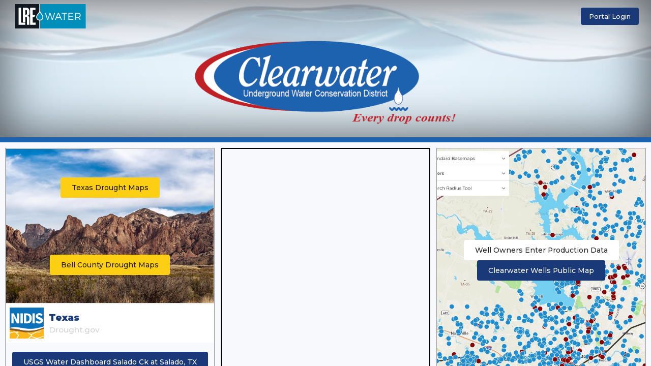

--- FILE ---
content_type: text/html; charset=UTF-8
request_url: https://clearwater.lre-up.com/
body_size: 1745
content:
<!doctype html><html lang="en" dir="ltr"><head><meta charset="utf-8"><link rel="shortcut icon" href="/favicon.ico"><meta name="viewport" content="width=device-width,initial-scale=1,maximum-scale=1,user-scalable=0,shrink-to-fit=no,minimal-ui"><meta name="theme-color" content="#000000"><link rel="manifest" href="/manifest.json"><title>CUWCD Dashboard</title><meta name="description" content="A web application starter kit tailor-made for water engineering projects."/><meta name="keywords" content="lrewater,leonard rice engineers,react,starter kit,water engineering,dashboard,unified platform,up"/><meta name="author" content="Leonard Rice Engineers, Inc."/><noscript id="jss-insertion-point"></noscript><link href="https://fonts.googleapis.com/css2?family=Montserrat:wght@300;500;600;900&display=swap" rel="stylesheet"><link rel="stylesheet" href="https://fonts.googleapis.com/icon?family=Material+Icons"/><link rel="stylesheet" href="https://api.mapbox.com/mapbox-gl-js/plugins/mapbox-gl-draw/v1.2.2/mapbox-gl-draw.css"><link href="https://api.mapbox.com/mapbox-gl-js/v2.5.1/mapbox-gl.css" rel="stylesheet"><link rel="stylesheet" href="https://cdnjs.cloudflare.com/ajax/libs/font-awesome/6.0.0-beta3/css/all.min.css" integrity="sha512-Fo3rlrZj/k7ujTnHg4CGR2D7kSs0v4LLanw2qksYuRlEzO+tcaEPQogQ0KaoGN26/zrn20ImR1DfuLWnOo7aBA==" crossorigin="anonymous" referrerpolicy="no-referrer"/><script src="https://api.mapbox.com/mapbox-gl-js/v2.5.1/mapbox-gl.js"></script><link href="/static/css/3.1761897e.chunk.css" rel="stylesheet"><link href="/static/css/main.e428ccfa.chunk.css" rel="stylesheet"></head><body><noscript>You need to enable JavaScript to run this app.</noscript><div id="root"></div><script>!function(e){function r(r){for(var n,a,i=r[0],c=r[1],f=r[2],p=0,s=[];p<i.length;p++)a=i[p],Object.prototype.hasOwnProperty.call(o,a)&&o[a]&&s.push(o[a][0]),o[a]=0;for(n in c)Object.prototype.hasOwnProperty.call(c,n)&&(e[n]=c[n]);for(l&&l(r);s.length;)s.shift()();return u.push.apply(u,f||[]),t()}function t(){for(var e,r=0;r<u.length;r++){for(var t=u[r],n=!0,i=1;i<t.length;i++){var c=t[i];0!==o[c]&&(n=!1)}n&&(u.splice(r--,1),e=a(a.s=t[0]))}return e}var n={},o={2:0},u=[];function a(r){if(n[r])return n[r].exports;var t=n[r]={i:r,l:!1,exports:{}};return e[r].call(t.exports,t,t.exports,a),t.l=!0,t.exports}a.e=function(e){var r=[],t=o[e];if(0!==t)if(t)r.push(t[2]);else{var n=new Promise((function(r,n){t=o[e]=[r,n]}));r.push(t[2]=n);var u,i=document.createElement("script");i.charset="utf-8",i.timeout=120,a.nc&&i.setAttribute("nonce",a.nc),i.src=function(e){return a.p+"static/js/"+({}[e]||e)+"."+{0:"bc26f58e",4:"367a9a01",5:"15413b8e",6:"a2166739",7:"286c5944",8:"e9c45a00",9:"e1ac97f4",10:"6d6dac20",11:"ef2ef20a"}[e]+".chunk.js"}(e);var c=new Error;u=function(r){i.onerror=i.onload=null,clearTimeout(f);var t=o[e];if(0!==t){if(t){var n=r&&("load"===r.type?"missing":r.type),u=r&&r.target&&r.target.src;c.message="Loading chunk "+e+" failed.\n("+n+": "+u+")",c.name="ChunkLoadError",c.type=n,c.request=u,t[1](c)}o[e]=void 0}};var f=setTimeout((function(){u({type:"timeout",target:i})}),12e4);i.onerror=i.onload=u,document.head.appendChild(i)}return Promise.all(r)},a.m=e,a.c=n,a.d=function(e,r,t){a.o(e,r)||Object.defineProperty(e,r,{enumerable:!0,get:t})},a.r=function(e){"undefined"!=typeof Symbol&&Symbol.toStringTag&&Object.defineProperty(e,Symbol.toStringTag,{value:"Module"}),Object.defineProperty(e,"__esModule",{value:!0})},a.t=function(e,r){if(1&r&&(e=a(e)),8&r)return e;if(4&r&&"object"==typeof e&&e&&e.__esModule)return e;var t=Object.create(null);if(a.r(t),Object.defineProperty(t,"default",{enumerable:!0,value:e}),2&r&&"string"!=typeof e)for(var n in e)a.d(t,n,function(r){return e[r]}.bind(null,n));return t},a.n=function(e){var r=e&&e.__esModule?function(){return e.default}:function(){return e};return a.d(r,"a",r),r},a.o=function(e,r){return Object.prototype.hasOwnProperty.call(e,r)},a.p="/",a.oe=function(e){throw console.error(e),e};var i=this["webpackJsonplre-up-frontend"]=this["webpackJsonplre-up-frontend"]||[],c=i.push.bind(i);i.push=r,i=i.slice();for(var f=0;f<i.length;f++)r(i[f]);var l=c;t()}([])</script><script src="/static/js/3.bd03d2be.chunk.js"></script><script src="/static/js/main.1d609a36.chunk.js"></script></body></html>

--- FILE ---
content_type: text/html
request_url: https://dashboard.waterdata.usgs.gov/api/gwis/2.1/service/site?agencyCode=USGS&siteNumber=08104300&open=140845
body_size: 15359
content:
<!DOCTYPE html>
<html lang="en">
    <head>
        <meta charset="UTF-8">
        <!--
        @file     GWIS Site Service markup.
        @desc     Stand-alone site page showing location map and instantaneous-value time-series plots.
        @version  2.1

        ...........................................
        @usage    ./site?SiteNumber=SITENUMBER[&PARAM1=VALUE1][&PARAM2=VALUE2][...]

        @param    sitenumber
        @desc     8- to 15-digit USGS site number, required.
        @default  REQUIRED
        @example  &sitenumber=08068000

        @param    agencycode
        @desc     Reporting agency code <https://help.waterdata.usgs.gov/code/agency_cd_query?fmt=html>, optional but recommended.
                  Specifying the 'agency' and 'sitenumber' ensures a distinct site.
        @default  'USGS'
        @example  &agencycode=TX071

        @param    period
        @desc     Past time period to plot, as a number of days or ISO-8601 duration-formatted string <https://en.wikipedia.org/wiki/ISO_8601#Durations>.
                  NOTICE: To limit excessively large data requests, only the past 120 days may be plotted.
                  Larger time periods will result in a "Data Unavailable" plot message.
        @default  'p7d'
        @examples &period=30      Past 30 days.
                  &period=p30d    Past 30 days  (ISO duration).
                  &period=pt12h   Past 12 hours (ISO duration).

        @param    tsid
        @desc     Comma-separated list of instantaneous-value (IV) time-series ids measured at the specified site to plot.
                  List order determines plot order in the page.
                  Can set 'all' to plot all available time series for the site.
        @default  'all'
        @example  &tsid=140275,140279,140278   Only include these time-series plots.

        @param    open
        @desc     Comma-separated list of instantaneous-value (IV) time-series ids (tsid) to open when the page is created.
                  List may also contain the keywords 'map', 'plots', and 'none'.
        @default  'map'
        @example  &open=map,plots       Open map and all plots.
                  &open=map             Open map, all plots closed.
                  &open=plots           Open all plots, map closed.
                  &open=map,140279      Open map and 'tsid' 140279, other plots closed.
                  &open=140275,140279   Open 'tsid' 140275 and 140279, map and other plots closed.
                  &open=none            Map and all plots closed.

        @param    banner
        @desc     Whether to show the top USGS banner, 'true' or 'false'.
        @default  'true'
        @example  &banner=false
        
        @param    pad
        @desc     Whether to pad page content with left, right, and bottom margins, 'true' or 'false'.
        @default  'true'
        @example  &pad=false

        ...........................................
        @example: Minimal usage, all available instantaneous-value plots for site 08068000, past 7 days, map open, plots closed.
          ./site?sitenumber=08068000

        @example: All available instantaneous-value plots for USGS 08068000, past 30 days, map closed, plots open.
          ./site?agencycode=usgs&sitenumber=08068000&period=30&open=plots

        @example: Time-series id's 140279 and 140278 for USGS 08068000, past 7 days, map and 140279 open.
          ./site?agencycode=usgs&sitenumber=08068000&tsid=140279,140278&open=map,140279

        @example: No banner or padding, map and plots open.
          ./site?agencycode=usgs&sitenumber=08068000&banner=false&pad=false&open=map,plots

        @example: No banner or padding, map hidden and plots open.
          ./site?agencycode=usgs&sitenumber=08068000&banner=false&pad=false&open=plots

        ...........................................
        @notes:

        + To test use localhost/doc/#Service_site

        + Custom Google Analytic trackers:
           CATEGORY                        ACTION   LABEL                      COMMENTS
          'Custom: GWIS SitePage Link'    'click'  'SiteNumber:<SITE-NUMBER>'  Triggered when the "Site Page"    link is clicked.
          'Custom: GWIS Data Link'        'click'  'SiteNumber:<SITE-NUMBER>'  Triggered when the "Data"         link is clicked.
          'Custom: GWIS WaterAlert Link'  'click'  'SiteNumber:<SITE-NUMBER>'  Triggered when the "WaterAlert"   link is clicked.
          'Custom: GWIS NwsAhps Link'     'click'  'SiteNumber:<SITE-NUMBER>'  Triggered when the "NWS Forecast" link is clicked.
        -->
        <title>USGS | Monitoring Station </title>
        <meta content="width=device-width, initial-scale=1.0" name="viewport">
        <meta content="Time-series plots of real-time river level and water data collected at U.S. Geological Survey observation stations." name="description">
        <link href="./img/icon-usgs.ico" rel="icon">

        <!-- Bootstrap. -->
        <script defer="defer" src="./lib/bootstrap-5.3.0-alpha1/bootstrap.bundle.min.js"></script>

        <!-- Fontawesome *UNUSED CODE COMMENTED OUT* -->
        <link as="style" href="./lib/fontawesome-5.15.4-free-abridged/all.min.css" onload="this.onload=null;this.rel='stylesheet'" rel="preload">

        <!-- Leaflet. -->
        <link as="style" href="./lib/leaflet-1.9.3/leaflet.min.css" onload="this.onload=null;this.rel='stylesheet'" rel="preload">
        <script defer="defer" src="./lib/leaflet-1.9.3/leaflet.min.js"></script>

        <!-- js-utils *UNUSED CODE COMMENTED OUT* -->
        <link as="style" href="./lib/js-utils-bs5-2023.01.17-abridged/util.min.css" onload="this.onload=null;this.rel='stylesheet'" rel="preload">
        <link as="style" href="./lib/js-utils-bs5-2023.01.17-abridged/util-leaflet.min.css" onload="this.onload=null;this.rel='stylesheet'" rel="preload">
        <script defer="defer" src="./lib/js-utils-bs5-2023.01.17-abridged/util.min.js"></script>
        <script defer="defer" src="./lib/js-utils-bs5-2023.01.17-abridged/util-leaflet.min.js"></script>

        <!-- GWIS. -->
        <link as="style" href="../gwis.min.css?build=1712274907630" onload="this.onload=null;this.rel='stylesheet'" rel="preload">
        <script defer="defer" src="../gwis.min.js?build=1712274907630"></script>

        <!-- Dygraph synchronizer, requires dygraphs (embedded in gwis) loaded first. -->
        <script defer="defer" src="./lib/dygraph-2.1.0/dygraph-synchronizer.min.js"></script>

        <!-- Application. -->
        <link as="style" href="./css/bootstrap-custom.css" onload="this.onload=null;this.rel='stylesheet';document.body.style.display='revert'" rel="preload">
        <link as="style" href="./css/site.css?build=1712274907630" onload="this.onload=null;this.rel='stylesheet'" rel="preload">
        <script defer="defer" src="./js/site.js?build=1712274907630"></script>
        <script>
            document.addEventListener('DOMContentLoaded', () => window.main.startup());

        </script>
    </head>
    <body class="bg-light user-select-none" style="display:none">

        <!-- google tag manager: usgs (TKQR8KP) -->
        <script async="async">
            (function ga(w, d, s, l, i) {
                w[l] = w[l] || [];
                w[l].push({
                    event: 'gtm.js',
                    'gtm.start': new Date().getTime()
                });
                const [f] = d.getElementsByTagName(s);
                const j = d.createElement(s);
                const dl = l === 'dataLayer' ? '' : `&l=${l}`;
                j.async = true;
                j.src = `https://www.googletagmanager.com/gtm.js?id=${i}${dl}`;
                f.parentNode.insertBefore(j, f);
            })(window, document, 'script', 'dataLayer', 'GTM-TKQR8KP');

        </script>
        <noscript>
            <iframe height="0" src="https://www.googletagmanager.com/ns.html?id=GTM-TKQR8KP" style="display: none; visibility: hidden" width="0">
            </iframe>
        </noscript>

        <!-- google tag manager: water data (564ZVPQ) -->
        <script async="async">
            (function ga(w, d, s, l, i) {
                w[l] = w[l] || [];
                w[l].push({
                    event: 'gtm.js',
                    'gtm.start': new Date().getTime(),
                });
                const [f] = d.getElementsByTagName(s);
                const j = d.createElement(s);
                const dl = l === 'dataLayer' ? '' : `&l=${l}`;
                j.async = true;
                j.src = `https://www.googletagmanager.com/gtm.js?id=${i}${dl}`;
                f.parentNode.insertBefore(j, f);
            })(window, document, 'script', 'dataLayer', 'GTM-564ZVPQ');

        </script>
        <noscript>
            <iframe height="0" src="https://www.googletagmanager.com/ns.html?id=GTM-564ZVPQ" style="display: none; visibility: hidden" width="0">
            </iframe>
        </noscript>

        <!-- JS required. -->
        <noscript>
            <h3 class="alert alert-warning border-warning fixed-top m-0 px-5 py-3 text-center">
                <i class="fas fa-exclamation-triangle"></i> This Page Requires JavaScript<br>
                <small>Please enable JavaScript in your browser settings and refresh the page.</small>
            </h3>
        </noscript>

        <!-- No support for IE. -->
        <script>
            if (window.document.documentMode) document.body.innerHTML +=
                '<h3 class="alert alert-warning border-warning fixed-top m-0 px-5 py-3 text-center">' +
                '    <i class="fas fa-exclamation-triangle"></i> Sorry, Internet Explorer Is Not Supported<br>' +
                '    <small>This page is best viewed in recent versions of Chrome, Edge, FireFox, and Safari.</small>' +
                '</h3>';

        </script>

        <!-- ............................................. -->
        <!-- Loading overlay. -->
        <div class="bg-white h-100 overflow-hidden position-fixed w-100" id="Loading">
            <div class="opacity-50 position-absolute start-50 text-center top-50 translate-middle">
                <div class="spinner-border" style="width:3rem; height:3rem;"></div><br>
                <h4>LOADING</h4>
            </div>
        </div>

        <!-- Content. -->
        <main class="container-lg opacity-0 p-0" style="transition:opacity 1s">

            <!-- Header. -->
            <header class="pt-2 px-3">

                <!-- Logo and site info. -->
                <div class="align-items-center d-flex">
                    <div class="d-none d-sm-block me-5">
                        <img alt="USGS Logo" height="45" src="./img/logo-usgs-white.svg" width="120">
                    </div>
                    <h4 class="m-0">
                        <span data-insert="SiteName"></span><br>
                        <small>
                            <span data-insert="AgencyCode"></span> <span data-insert="SiteNumber"></span>
                            (<span data-insert="SiteTypeGroup"></span>, <span data-insert="SiteTypeName"></span>)
                        </small>
                    </h4>
                </div>

                <!-- Top links. -->
                <hr class="my-2">
                <div class="d-flex flex-wrap justify-content-between small text-nowrap">
                    <div class="flex-wrap gap-3 hstack me-5 pb-2">
                        <a data-bs-toggle="collapse" href="#MapCollapse" id="ToggleMapLink" title="Show or hide site location map">
                            Hide map
                        </a>
                        <div class="vr"></div>
                        <a data-bs-toggle="collapse" href="#Plots ._collapse-body.show" id="TogglePlotsLink" title="Show or hide all time-series plots">
                            Hide plots
                        </a>
                    </div>
                    <div class="flex-wrap gap-3 hstack pb-2">
                        <a href="javascript:void(0)" id="SitePageLink" title="Go to the real-time page for this site">
                            Site page<i class="fas fa-external-link-alt ms-1 small"></i>
                        </a>
                        <div class="vr"></div>
                        <a href="javascript:void(0)" id="DataLink" title="Go to the data inventory page for this site">
                            Data<i class="fas fa-external-link-alt ms-1 small"></i>
                        </a>
                        <div class="vr"></div>
                        <a href="javascript:void(0)" id="WaterAlertLink" title="Go to the water alert subscription page for this site">
                            WaterAlert<i class="fas fa-external-link-alt ms-1 small"></i>
                        </a>
                        <div class="vr"></div>
                        <a class="d-none" href="javascript:void(0)" id="NwsAhpsLink" title="Go to the National Weather Service (NWS) page for this site">
                            NWS forecast<i class="fas fa-external-link-alt ms-1 small"></i>
                        </a>
                    </div>
                </div>

            </header>

            <!-- Map. -->
            <div class="border border-bottom-0 border-top-0 collapse show" id="MapCollapse">
                <div class="bg-white" id="Map"></div>
            </div>

            <!-- Plots. -->
            <div class="bg-white border-top" id="Plots"></div>

            <!-- Footer. -->
            <footer class="pb-5 pt-1 px-3 small text-center">
                <div class="py-1">
                    <a href="https://www.doi.gov/privacy"> DOI Privacy Policy </a>
                    <div class="mx-2 vr"></div>
                    <a href="https://www.usgs.gov/legal"> Legal </a>
                    <div class="mx-2 vr"></div>
                    <a href="https://www.usgs.gov/accessibility"> Accessibility </a>
                    <div class="mx-2 vr"></div>
                    <a href="https://www.usgs.gov/sitemap"> Site Map </a>
                    <div class="mx-2 vr"></div>
                    <a href="https://answers.usgs.gov"> Contact USGS </a>
                </div>
                <div class="border-top d-inline-block py-1">
                    <a href="https://www.doi.gov"> U.S. Department of the Interior </a>
                    <div class="mx-2 vr"></div>
                    <a href="https://www.doioig.gov"> DOI Inspector General </a>
                    <div class="mx-2 vr"></div>
                    <a href="https://www.whitehouse.gov"> White House </a>
                    <div class="mx-2 vr"></div>
                    <a href="https://www.whitehouse.gov/omb/management/ofcio/"> E-gov </a>
                    <div class="mx-2 vr"></div>
                    <a href="https://www.doi.gov/pmb/eeo/reports-repository "> No Fear Act </a>
                    <div class="mx-2 vr"></div>
                    <a href="https://www.usgs.gov/foia"> FOIA </a>
                </div>
            </footer>

        </main>

    </body>
</html>


--- FILE ---
content_type: text/css; charset=UTF-8
request_url: https://clearwater.lre-up.com/static/css/3.1761897e.chunk.css
body_size: 1189
content:
.mapboxgl-ctrl-geocoder,.mapboxgl-ctrl-geocoder *,.mapboxgl-ctrl-geocoder :after,.mapboxgl-ctrl-geocoder :before{box-sizing:border-box}.mapboxgl-ctrl-geocoder{font-size:18px;line-height:24px;font-family:"Open Sans","Helvetica Neue",Arial,Helvetica,sans-serif;position:relative;background-color:#fff;width:100%;min-width:240px;z-index:1;border-radius:4px;transition:width .25s,min-width .25s}.mapboxgl-ctrl-geocoder--input{font:inherit;width:100%;border:0;background-color:transparent;margin:0;height:50px;color:#404040;color:rgba(0,0,0,.75);padding:6px 45px;text-overflow:ellipsis;white-space:nowrap;overflow:hidden}.mapboxgl-ctrl-geocoder--input::-ms-clear{display:none}.mapboxgl-ctrl-geocoder--input:focus{color:#404040;color:rgba(0,0,0,.75);outline:0;box-shadow:none;outline:thin dotted}.mapboxgl-ctrl-geocoder .mapboxgl-ctrl-geocoder--pin-right>*{z-index:2;position:absolute;right:8px;top:7px;display:none}.mapboxgl-ctrl-geocoder,.mapboxgl-ctrl-geocoder .suggestions{box-shadow:0 0 10px 2px rgba(0,0,0,.1)}.mapboxgl-ctrl-geocoder.mapboxgl-ctrl-geocoder--collapsed{width:50px;min-width:50px;transition:width .25s,min-width .25s}.mapboxgl-ctrl-geocoder .suggestions{background-color:#fff;border-radius:4px;left:0;list-style:none;margin:0;padding:0;position:absolute;width:100%;top:110%;top:calc(100% + 6px);z-index:1000;overflow:hidden;font-size:15px}.mapboxgl-ctrl-bottom-left .suggestions,.mapboxgl-ctrl-bottom-right .suggestions{top:auto;bottom:100%}.mapboxgl-ctrl-geocoder .suggestions>li>a{cursor:default;display:block;padding:6px 12px;color:#404040}.mapboxgl-ctrl-geocoder .suggestions>.active>a,.mapboxgl-ctrl-geocoder .suggestions>li>a:hover{color:#404040;background-color:#f3f3f3;text-decoration:none;cursor:pointer}.mapboxgl-ctrl-geocoder--suggestion-title{font-weight:700}.mapboxgl-ctrl-geocoder--suggestion-address,.mapboxgl-ctrl-geocoder--suggestion-title{text-overflow:ellipsis;overflow:hidden;white-space:nowrap}.mapboxgl-ctrl-geocoder--icon{display:inline-block;vertical-align:middle;speak:none;fill:#757575;top:15px}.mapboxgl-ctrl-geocoder--icon-search{position:absolute;top:13px;left:12px;width:23px;height:23px}.mapboxgl-ctrl-geocoder--button{padding:0;margin:0;border:none;cursor:pointer;background:#fff;line-height:1}.mapboxgl-ctrl-geocoder--icon-close{width:20px;height:20px;margin-top:8px;margin-right:3px}.mapboxgl-ctrl-geocoder--button:hover .mapboxgl-ctrl-geocoder--icon-close{fill:#909090}.mapboxgl-ctrl-geocoder--icon-loading{width:26px;height:26px;margin-top:5px;margin-right:0;-webkit-animation:rotate .8s cubic-bezier(.45,.05,.55,.95) infinite;animation:rotate .8s cubic-bezier(.45,.05,.55,.95) infinite}@-webkit-keyframes rotate{0%{transform:rotate(0)}to{transform:rotate(1turn)}}@keyframes rotate{0%{transform:rotate(0)}to{transform:rotate(1turn)}}@media screen and (min-width:640px){.mapboxgl-ctrl-geocoder.mapboxgl-ctrl-geocoder--collapsed{width:36px;min-width:36px}.mapboxgl-ctrl-geocoder{width:33.3333%;font-size:15px;line-height:20px;max-width:360px}.mapboxgl-ctrl-geocoder .suggestions{font-size:13px}.mapboxgl-ctrl-geocoder--icon{top:8px}.mapboxgl-ctrl-geocoder--icon-close{width:16px;height:16px;margin-top:3px;margin-right:0}.mapboxgl-ctrl-geocoder--icon-search{left:7px;width:20px;height:20px}.mapboxgl-ctrl-geocoder--input{height:36px;padding:6px 35px}.mapboxgl-ctrl-geocoder--icon-loading{width:26px;height:26px;margin-top:-2px;margin-right:-5px}.mapbox-gl-geocoder--error{color:#909090;padding:6px 12px;font-size:16px;text-align:center}}.mapbox-control button{display:flex;align-items:center;justify-content:center}.mapbox-control button.-active svg{fill:#4264fb}.mapbox-control-image button{overflow:hidden}.mapbox-control-image input[type=file]{opacity:0;position:absolute;left:0;top:0;width:100%;height:100%;pointer-events:none}.mapbox-control-inspect-popup{position:absolute;padding-top:5px;transform:translate(-50%)}.mapbox-control-inspect-content{position:relative;padding:4px 8px;font-size:12px;font-family:sans-serif;background:#fff;border-radius:4px;box-shadow:0 1px 4px rgba(0,0,0,.3);white-space:nowrap}.mapbox-control-inspect-content:before{content:"";width:0;height:0;position:absolute;bottom:100%;left:50%;transform:translate(-50%);border-left:5px solid transparent;border-right:5px solid transparent;border-bottom:5px solid #fff}.mapbox-control-inspect-header{display:flex;justify-content:space-between;align-items:center;text-align:center;white-space:nowrap;-webkit-user-select:none;-moz-user-select:none;-ms-user-select:none;user-select:none}.mapbox-control-inspect-next,.mapbox-control-inspect-prev{padding:2px 12px;border-radius:4px}.mapbox-control-inspect-next:hover,.mapbox-control-inspect-prev:hover{background:rgba(0,0,0,.05);cursor:pointer}.mapbox-control-inspect-next:hover svg,.mapbox-control-inspect-prev:hover svg{fill:#4264fb}.mapbox-control-inspect-next svg,.mapbox-control-inspect-prev svg{vertical-align:top}.mapbox-control-inspect-prev{margin-right:6px}.mapbox-control-inspect-next{margin-left:6px}.mapbox-control-inspect-grid{width:100%;min-width:200px;max-width:400px;border-collapse:collapse}.mapbox-control-inspect-grid tr:not(:last-child) td,.mapbox-control-inspect-grid tr:not(:last-child) th{border-bottom:1px solid rgba(0,0,0,.05)}.mapbox-control-inspect-key,.mapbox-control-inspect-value{width:50%;padding:5px;white-space:break-spaces}.mapbox-control-inspect-key{text-align:right}.mapbox-control-inspect-value{text-align:left}.mapbox-control-inspect-caption{text-align:center;color:#4264fb}.mapbox-control-styles{display:flex;overflow:hidden}.mapbox-control-styles button{width:auto;display:flex;align-items:center;padding:0 8px}.mapbox-control-styles button+button{border:none}.mapbox-control-styles button.-active{background:#f5f5f5}.mapbox-control-tooltip{padding:5px 7px;background:#fff;border-radius:2px;position:absolute;transform:translate(-50%);margin-top:24px;font-size:14px;white-space:nowrap;z-index:3}.mapbox-control-tooltip:empty{display:none}
/*# sourceMappingURL=3.1761897e.chunk.css.map */

--- FILE ---
content_type: text/css
request_url: https://dashboard.waterdata.usgs.gov/api/gwis/2.1/service/lib/fontawesome-5.15.4-free-abridged/all.min.css
body_size: 1179
content:
/*!  **ABRIDGED SUBSET - UNUSED ICONS COMMENTED OUT**
 * Font Awesome Free 5.15.4 by @fontawesome - https://fontawesome.com
 * License - https://fontawesome.com/license/free (Icons: CC BY 4.0, Fonts: SIL OFL 1.1, Code: MIT License)
 */.fa,.fab,.fad,.fal,.far,.fas{-moz-osx-font-smoothing:grayscale;-webkit-font-smoothing:antialiased;display:inline-block;font-style:normal;font-variant:normal;line-height:1;text-rendering:auto}.fa-lg{font-size:1.33333em;line-height:.75em;vertical-align:-.0667em}.fa-xs{font-size:.75em}.fa-sm{font-size:.875em}.fa-1x{font-size:1em}.fa-2x{font-size:2em}.fa-3x{font-size:3em}.fa-4x{font-size:4em}.fa-5x{font-size:5em}.fa-6x{font-size:6em}.fa-7x{font-size:7em}.fa-8x{font-size:8em}.fa-9x{font-size:9em}.fa-10x{font-size:10em}.fa-angle-right:before{content:"\f105"}.fa-exclamation-triangle:before{content:"\f071"}.fa-external-link-alt:before{content:"\f35d"}.fa-map-marker:before{content:"\f041"}.fa-map-marker-alt:before{content:"\f3c5"}@font-face{font-family:'Font Awesome 5 Free';font-style:normal;font-weight:900;font-display:block;src:url(./fa-solid-900.woff) format("woff")}.fa,.fas{font-family:'Font Awesome 5 Free';font-weight:900}

--- FILE ---
content_type: text/css
request_url: https://dashboard.waterdata.usgs.gov/api/gwis/2.1/service/lib/js-utils-bs5-2023.01.17-abridged/util.min.css
body_size: 163
content:
/*! **ABRIDGED SUBSET - UNUSED ICONS COMMENTED OUT**
@file   util.js style sheet
@author Joseph Vrabel, U.S. Geological Survey <jvrabel@usgs.gov>
*/


--- FILE ---
content_type: text/css
request_url: https://dashboard.waterdata.usgs.gov/api/gwis/2.1/service/lib/js-utils-bs5-2023.01.17-abridged/util-leaflet.min.css
body_size: 2501
content:
/*! **ABRIDGED SUBSET - UNUSED ICONS COMMENTED OUT**
@file   util-leaflet.js style sheet
@author Joseph Vrabel, U.S. Geological Survey <jvrabel@usgs.gov>
*/.leaflet-center{left:50%;transform:translateX(-50%)}.leaflet-bottom,.leaflet-top{display:flex;padding:.3125rem}.leaflet-top.leaflet-left{align-items:start;flex-direction:column}.leaflet-top.leaflet-center{align-items:center;flex-direction:column}.leaflet-top.leaflet-right{align-items:end;flex-direction:column}.leaflet-bottom.leaflet-left{align-items:start;flex-direction:column}.leaflet-bottom.leaflet-center{align-items:center;flex-direction:column}.leaflet-bottom.leaflet-right{align-items:end;flex-direction:column}.leaflet-control{clear:initial;float:initial!important;margin:.3125rem!important}.leaflet-control-basepicker{background-size:cover;border:.125rem solid #fff;box-shadow:0 0 0 1px #ccc;cursor:pointer;height:3.269rem;transition:all .1s ease;width:5rem}.leaflet-control-basepicker:hover{border:.25rem solid #fff;box-shadow:0 1rem 3rem rgba(0,0,0,.25);height:6.125rem;width:9.375rem}.leaflet-control-buttongroup{font:bold 1.1rem 'Lucida Console',Monaco,monospace}.leaflet-control-buttongroup a.util-active{background-color:#9df}.leaflet-control-buttongroup a.util-active:hover{background-color:#6cf}.leaflet-control-buttongroup a.util-busy{-webkit-animation:utilGeolocateBusy 1.5s ease infinite;animation:utilGeolocateBusy 1.5s ease infinite}@-webkit-keyframes utilGeolocateBusy{0%{background-color:#cef}50%{background-color:#4bf}100%{background-color:#cef}}@keyframes utilGeolocateBusy{0%{background-color:#cef}50%{background-color:#4bf}100%{background-color:#cef}}.leaflet-control-buttongroup-geolocate-marker{background:0 0}.leaflet-control-buttongroup-geolocate-marker-circle{background-color:#00f;border-radius:9999rem;height:.9375rem;position:relative;width:.9375rem}.leaflet-control-buttongroup-geolocate-marker-pulse{-webkit-animation:utilGeolocateMarkerPulse 1.2s ease-in-out infinite;animation:utilGeolocateMarkerPulse 1.2s ease-in-out infinite;background-color:#9ef;background-image:radial-gradient(#9ef,#09f);border-radius:9999rem;height:100%;left:0;pointer-events:none;position:absolute;top:0;width:100%}@-webkit-keyframes utilGeolocateMarkerPulse{from{opacity:1}to{opacity:0;transform:scale(4)}}@keyframes utilGeolocateMarkerPulse{from{opacity:1}to{opacity:0;transform:scale(4)}}.leaflet-container{font-size:100%}.leaflet-bar{border-radius:0;border-width:1px!important}.leaflet-bar a{border-radius:0}


--- FILE ---
content_type: text/css
request_url: https://dashboard.waterdata.usgs.gov/api/gwis/2.1/gwis.min.css?build=1712274907630
body_size: 2401
content:
/*!
@file        GWIS API style sheet.
@summary     Graphing Water Information System (GWIS) JavaScript API.
@description A JavaScript API for creating USGS Water Services <https://waterservices.usgs.gov/> time-series plots using the dygraphs charting library <https://github.com/danvk/dygraphs/>.
@version     2.1
*/.gwis{-moz-user-select:none;-ms-user-select:none;-webkit-user-select:none;user-select:none}.gwis-overlay{height:100%;left:0;opacity:0;position:absolute;top:0;transform:scale(.95);transition:opacity .6s ease,transform .4s cubic-bezier(.7,-.5,.3,1.5);width:100%;z-index:0}.gwis-overlay.gwis-show{opacity:1;transform:scale(1);z-index:1}.gwis-loading{background:#fff5;color:#aaa8;font-family:Arial,Helvetica,sans-serif;font-size:18px}.gwis-loading>div{display:flex;height:100%;left:0;position:absolute;top:0;width:100%}.gwis-loading>div>div{margin:auto}.gwis-loading>div:nth-child(1)>div{-webkit-animation:gwis-rotate-z 2s linear infinite;animation:gwis-rotate-z 2s linear infinite;border:15px solid #ddd8;border-bottom:15px solid #8888;border-radius:50%;border-top:15px solid #8888;height:120px;width:120px}@-webkit-keyframes gwis-rotate-z{0%{transform:rotate(0)}100%{transform:rotate(360deg)}}@keyframes gwis-rotate-z{0%{transform:rotate(0)}100%{transform:rotate(360deg)}}.gwis-error{color:#bbb;display:flex;font-size:30px}.gwis-error>div{margin:auto}.gwis .dygraph-label{font-size:85%;text-align:center}.gwis .dygraph-title{margin-left:50px;text-align:left}.gwis .dygraph-label-rotate-right{transform:rotate(-90deg)}.gwis .dygraph-label-rotate-left{transform:rotate(90deg)}.gwis .dygraph-axis-label{font-size:85%;overflow:hidden}.gwis .dygraph-legend{background:#fff;border:1px solid #ddd;color:#222;display:inline-block;font-size:12px;opacity:1;overflow:hidden;padding:0 5px;position:absolute;transition:opacity .2s;white-space:nowrap;z-index:10}.gwis .dygraph-legend:hover{opacity:.1}.gwis-fixed-legend .dygraph-legend{left:inherit!important;margin:5px 10px;right:0}.gwis .dygraph-legend-dash,.gwis .dygraph-legend-line{border-bottom-style:solid;border-bottom-width:2px;bottom:.5ex;display:inline-block;height:1px;position:relative}.dygraph-legend-line{padding-left:1em}.gwis .dygraph-roller{position:absolute}.gwis .dygraph-annotation{overflow:hidden;position:absolute}.gwis .dygraph-default-annotation{background-color:#fff;border:1px solid #444;text-align:center}

--- FILE ---
content_type: text/css
request_url: https://dashboard.waterdata.usgs.gov/api/gwis/2.1/service/css/site.css?build=1712274907630
body_size: 2030
content:
/*!
@file GWIS Site Service style sheet.
*/

/*
.............................................
Font.
.............................................
*/
@font-face {
    font-display: swap;
    font-family: _default;
    src: url(./fonts/SourceSansPro-Regular.woff2) format('woff2');
}
body {
    font-family: _default, sans-serif;
}

/*
.............................................
Colors and links.
.............................................
*/
header {
    background: #00264c;
    color: white;
}
header a {
    color: white
}
footer a {
    color: var(--bs-gray-600);
}
header a,
footer a,
._controls a {
    text-decoration: none;
}
header a:hover,
footer a:hover,
._controls a:hover {
    text-decoration: underline;
}

/*
.............................................
Layout and responsive sizing.
.............................................
*/
#Map {
    height: 18rem;
}
@media (max-width: 576px) {
    /* <= Small devices (portrait phones). */
    html {
        font-size: 90%;
    }
}
@media (min-width: 992px) {
    /* >= Large devices (desktops). */
    #Map {
        height: 25rem;
    }
}
@media (min-width: 1200px) {
    /* >= Extra large devices (large desktops). */
    #Map {
        height: 30rem;
    }
}

/*
.............................................
Collapsible sections.
.............................................
*/
._collapse-header {
    background: #f0f0f0;
    transition: background 150ms linear;
}
._collapse-header:hover {
    background: #dfe1e2;
}
._collapse-header .fa-angle-right {
    transform: rotate(450deg);
    transition: transform 400ms;
}
._collapse-header.collapsed .fa-angle-right {
    transform: rotate(0);
}
.collapsing {
    transition: height 150ms linear;
}

/*
.............................................
GWIS API.
.............................................
*/
.gwis,
.gwis-overlay {
    height: 15rem !important;
    width: 100% !important;
}


--- FILE ---
content_type: application/javascript
request_url: https://dashboard.waterdata.usgs.gov/api/gwis/2.1/service/lib/js-utils-bs5-2023.01.17-abridged/util.min.js
body_size: 2805
content:
/** **ABRIDGED SUBSET - UNUSED ICONS COMMENTED OUT**
 * @file     util.js: General JavaScript utilities.
 * @requires Bootstrap 5.x CSS, Bootstrap 5.x JS, and/or Font Awesome 5.x Free or Pro are required for some features as noted.
 * @author   Joseph Vrabel, U.S. Geological Survey <jvrabel@usgs.gov>
 * @see      [Bootstrap    5.x]{@link https://getbootstrap.com/docs/versions/}
 * @see      [Font Awesome 5.x]{@link https://fontawesome.com/v5/docs}
 * @preserve
 */
window.util=window.util||{},util.gaTrackEvent=(e,t,o,n="Custom")=>{if(!window.ga||!window.ga.getAll||!window.ga.getAll().length)return;const r=window.ga.getAll()[0];return r.send({eventAction:t,eventCategory:`${n}: ${e}`,eventLabel:o,hitType:"event"}),r},util.merge=(...e)=>{let t=!0,o=0;"boolean"==typeof e[0]&&e.length>2&&(t=e[0],o++);let n={};const r=e=>{for(let o in e)e.hasOwnProperty(o)&&(t&&"[object Object]"===Object.prototype.toString.call(e[o])?n[o]=util.merge(n[o],e[o]):n[o]=e[o])};for(;o<e.length;o++)r(e[o]);return n},util.open=(e,t={})=>{t=util.merge({allowDuplicates:!1,noCache:!1,popup:{height:.8*window.screen.height,left:window.screen.width/2-.5*window.screen.width/2,top:10,width:Math.max(.5*window.screen.width,600)}},t||{}),util.open._windows=util.open._windows||{};const o=util.open._windows;if(e||Object.values(o).forEach(e=>e.close()),Object.keys(o).forEach(e=>{o[e].closed&&delete o[e]}),!e)return;let n="noopener=no,noreferrer=no";t.popup&&(t.popup.left+=window.screenLeft?window.screenLeft:window.screenX,t.popup.top+=window.screenTop?window.screenTop:window.screenY,Object.keys(t.popup).forEach(e=>n+=`,${e}=${Math.round(t.popup[e])}`));let r=o[e];return r&&t.noCache&&(r.close(),r=void 0),r&&!t.allowDuplicates||(r=window.open(t.noCache?e.includes("?")?`${e}&_t=${Date.now()}`:`${e}?_t=${Date.now()}`:e,"_blank",n),o[e]=r),r.focus(),r},util._checkDependencies=(e,t)=>{const o=(e,t)=>{const o=document.createElement("span");o.style.display="none",o.classList.add(e),document.body.appendChild(o);const n=window.getComputedStyle(o,null).getPropertyValue(t);return document.body.removeChild(o),n},n=[];return e.toLowerCase().trim().split(/\s+/u).forEach(e=>{switch(e){case"bootstrap5-css":"left"!==o("text-start","text-align")&&n.push("Bootstrap 5.x CSS stylesheet");break;case"bootstrap5-js":window.bootstrap&&bootstrap.Alert&&bootstrap.Alert.VERSION&&bootstrap.Alert.VERSION.startsWith("5.")||n.push("Bootstrap 5.x JavaScript");break;case"fontawesome5":o("fa","font-family").startsWith('"Font Awesome 5 ')||n.push("Font Awesome 5.x Free or Pro");break;default:console.warn(`[util._checkDependencies] WARNING: Unrecognized dependency not checked: "${e}"`)}}),n.length&&t&&console.warn(`[util.js] WARNING: Required dependencies for ${t} do not appear to be loaded: ${n.join(", ")}`),0===n.length};


--- FILE ---
content_type: application/javascript; charset=UTF-8
request_url: https://clearwater.lre-up.com/static/js/main.1d609a36.chunk.js
body_size: 172323
content:
(this["webpackJsonplre-up-frontend"]=this["webpackJsonplre-up-frontend"]||[]).push([[1],{107:function(e,t,n){"use strict";n.d(t,"b",(function(){return R})),n.d(t,"c",(function(){return E})),n.d(t,"a",(function(){return P}));var a=n(110),r=n(8),i=n(6),l=n(4),o=n(1),c=n(18),s=n(344),d=n(27),u=n(63),p=n(265),b=n(65),h=n.n(b),m=n(626),j=n(55),f=n(105),g=n(1496),x=n(60),O=n(108),y=n(1489),v=n(417),w=n(48),_=n(0),C=["children"],S=Object(l.c)(s.a).withConfig({displayName:"ResultsRenderers__Chip",componentId:"sc-1fq5ofm-0"})(["&.MuiChip-root{text-overflow:ellipsis;overflow:hidden;white-space:nowrap;width:90px;height:24px;cursor:pointer;background-color:",";color:",";}&.status{width:70px;text-align:center;.MuiChip-label{padding-left:0;padding-right:0;}}&.draft.light{color:",";background-color:",";}&.published.light{color:",";background-color:",";}&.updated.light{color:",";background-color:",";}&.draft.dark{color:",";}&.published.dark{color:",";}&.updated.dark{color:",";}"],(function(e){return e.theme.palette.background.default}),(function(e){return e.theme.palette.text.secondary}),(function(e){return Object(d.a)(e.theme.palette.warning.main,.3)}),(function(e){return Object(d.i)(e.theme.palette.warning.main,.85)}),(function(e){return Object(d.a)(e.theme.palette.success.main,.3)}),(function(e){return Object(d.i)(e.theme.palette.success.main,.85)}),(function(e){return Object(d.a)(e.theme.palette.info.main,.3)}),(function(e){return Object(d.i)(e.theme.palette.info.main,.85)}),(function(e){return Object(d.i)(e.theme.palette.warning.main,.3)}),(function(e){return Object(d.i)(e.theme.palette.success.main,.3)}),(function(e){return Object(d.i)(e.theme.palette.info.main,.3)})),k=l.c.div.withConfig({displayName:"ResultsRenderers__Dot",componentId:"sc-1fq5ofm-1"})(["width:16px;height:16px;border-radius:8px;background-color:",";color:",";&.draft.light{background-color:",";}&.published.light{background-color:",";}&.updated.light{background-color:",";}&.draft.dark{background-color:",";}&.published.dark{background-color:",";}&.updated.dark{background-color:",";}"],(function(e){return e.theme.palette.background.default}),(function(e){return"dark"===e.theme.palette.type?e.theme.palette.text.secondary:"rgb(72, 84, 130)"}),(function(e){return Object(d.i)(e.theme.palette.warning.main,.3)}),(function(e){return Object(d.i)(e.theme.palette.success.main,.3)}),(function(e){return Object(d.i)(e.theme.palette.info.main,.3)}),(function(e){return Object(d.i)(e.theme.palette.warning.main,.3)}),(function(e){return Object(d.i)(e.theme.palette.success.main,.3)}),(function(e){return Object(d.i)(e.theme.palette.info.main,.3)})),D=Object(l.c)((function(e){return Object(_.jsx)(f.a,Object(i.a)({classes:{popper:e.className,tooltip:"tooltip"}},e))})).withConfig({displayName:"ResultsRenderers__StatusHeaderTooltip",componentId:"sc-1fq5ofm-2"})(["& .tooltip{padding:","px;}"],(function(e){return e.theme.spacing(2)})),T=Object(l.c)(g.a).withConfig({displayName:"ResultsRenderers__MicroUserIcon",componentId:"sc-1fq5ofm-3"})(["width:","px;height:","px;margin-right:","px;"],(function(e){return e.theme.spacing(4)}),(function(e){return e.theme.spacing(4)}),(function(e){return e.theme.spacing(2)})),N=Object(l.c)(x.a).withConfig({displayName:"ResultsRenderers__SecondaryValue",componentId:"sc-1fq5ofm-4"})(["font-size:0.7rem;color:",";"],(function(e){return e.theme.palette.text.secondary})),A=l.c.div.withConfig({displayName:"ResultsRenderers__IconWrap",componentId:"sc-1fq5ofm-5"})(["& svg{width:","px;height:","px;margin-right:","px;vertical-align:middle;color:",";}"],(function(e){return e.theme.spacing(4)}),(function(e){return e.theme.spacing(4)}),(function(e){return e.theme.spacing(2)}),(function(e){return"dark"===e.theme.palette.type?p.a[600]:p.a[400]}));function R(e,t){var n="created"===t?"Created":"Last Updated",a=L({value:"created"===t?e.created_at:e.updated_at});return Object(_.jsxs)(O.a,{container:!0,spacing:0,justify:"flex-start",alignItems:"center",style:{flexWrap:"nowrap",textOverflow:"ellipsis",padding:"2px"},children:[Object(_.jsx)(O.a,{item:!0,children:Object(_.jsx)(f.a,{title:"".concat(n," by ").concat("Foo Bar"),children:Object(_.jsx)(T,{})})}),Object(_.jsx)(O.a,{item:!0,children:Object(_.jsx)(f.a,{title:"".concat(n," at ").concat(a),children:Object(_.jsx)(N,{noWrap:!0,children:a})})})]})}function E(e,t,n){if(e.value)return Object(_.jsxs)(O.a,{container:!0,spacing:0,justify:"flex-start",alignItems:"center",style:{flexWrap:"nowrap",textOverflow:"ellipsis",overflow:"hidden",padding:"2px"},children:[Object(_.jsx)(O.a,{item:!0,children:Object(_.jsx)(f.a,{title:t,children:Object(_.jsx)(A,{children:Object(_.jsx)(n,{})})})}),Object(_.jsx)(O.a,{item:!0,style:{overflow:"hidden"},children:Object(_.jsx)(N,{className:"ellipsis",noWrap:!0,children:e.value})})]})}function L(e){var t=h()(e.value).add(h()().utcOffset(),"minutes").format(c.u.DATE_FORMAT_LONG);return"Invalid date"===t&&(t=Object(_.jsx)(_.Fragment,{children:"\u2014"})),t}var P={AssociatedFieldRenderer:function(e){if(e.field.includes(".")){var t=e.field.split("."),n=Object(r.a)(t,2),a=n[0],i=n[1];return a&&i&&e.row[a]?e.row[a][i]:e.value}return e.value},IdRenderer:function(e){return Object(_.jsx)("div",{children:Object(_.jsx)(f.a,{title:e.value,children:Object(_.jsx)(S,{label:e.value})})})},ActionsRenderer:function(e,t,n){return Object(_.jsx)(m.a,{params:e,modelName:t,type:n})},StatusDotRenderer:function(e){var t,n,a=arguments.length>1&&void 0!==arguments[1]&&arguments[1],r=arguments.length>2&&void 0!==arguments[2]?arguments[2]:"light",i=null===(t=e.row)||void 0===t||null===(n=t.content_node_statuses)||void 0===n?void 0:n.name;if(i)return Object(_.jsx)("div",{children:Object(_.jsx)(f.a,{title:a?"":i,children:Object(_.jsx)(k,{className:"".concat(Object(j.e)(i)," ").concat(Object(j.e)(r))})})})},DropdownValueRenderer:function(e){var t=Object(w.b)().lookupTableCache,n=e.value;if(e.colDef.lookupModel&&e.colDef.lookupKey&&e.colDef.lookupValue){var a=t[e.colDef.lookupModel].find((function(t){return t[e.colDef.lookupKey]===e.value}));a&&(n=a[e.colDef.lookupValue])}return Object(_.jsx)("span",{children:n})},StatusHelpIconRenderer:function(e){var t=e.children;Object(a.a)(e,C),t||(t=Object(_.jsx)(y.a,{style:{fontSize:"1rem",marginLeft:"2px",color:"#ccc"}}));var n=Object(u.a)(),i=Object(o.useState)(n.palette.type),l=Object(r.a)(i,1)[0];return Object(_.jsx)(D,{title:Object(_.jsx)("div",{children:Object(_.jsxs)(O.a,{container:!0,spacing:2,children:[Object(_.jsx)(O.a,{item:!0,xs:1,style:{paddingTop:"6px"},children:Object(_.jsx)(k,{className:"".concat(Object(j.e)("published")," ").concat(Object(j.e)(l))})}),Object(_.jsxs)(O.a,{item:!0,xs:!0,children:[Object(_.jsx)(x.a,{variant:"body1",children:c.h.PUBLISHED}),Object(_.jsx)(x.a,{variant:"caption",children:c.f.PUBLISHED})]}),Object(_.jsx)(O.a,{item:!0,xs:12,children:Object(_.jsx)(v.a,{})}),Object(_.jsx)(O.a,{item:!0,xs:1,children:Object(_.jsx)(k,{className:"".concat(Object(j.e)("updated")," ").concat(Object(j.e)(l))})}),Object(_.jsxs)(O.a,{item:!0,xs:!0,children:[Object(_.jsx)(x.a,{variant:"body1",children:c.h.UPDATED}),Object(_.jsx)(x.a,{variant:"caption",children:c.f.UPDATED})]}),Object(_.jsx)(O.a,{item:!0,xs:12,children:Object(_.jsx)(v.a,{})}),Object(_.jsx)(O.a,{item:!0,xs:1,children:Object(_.jsx)(k,{className:"".concat(Object(j.e)("draft")," ").concat(Object(j.e)(l))})}),Object(_.jsxs)(O.a,{item:!0,xs:!0,children:[Object(_.jsx)(x.a,{variant:"body1",children:c.h.DRAFT}),Object(_.jsx)(x.a,{variant:"caption",children:c.f.DRAFT})]})]})}),children:t})},FormatIndexFromSplitString:function(e,t,n){var a=e.props;if("string"===typeof a.children)return a.children.split(n)[t]},TimestampRenderer:R,ValueWithIconRenderer:E,DateRenderer:L,FormatBooleanTrueFalse:function(e){return e.value?Object(_.jsx)("span",{children:"yes"}):Object(_.jsx)("span",{children:"no"})}}},126:function(e,t,n){"use strict";n.d(t,"c",(function(){return c})),n.d(t,"a",(function(){return s})),n.d(t,"b",(function(){return d})),n.d(t,"e",(function(){return u})),n.d(t,"f",(function(){return b})),n.d(t,"d",(function(){return h})),n.d(t,"g",(function(){return j})),n.d(t,"h",(function(){return f}));var a=n(4),r=n(417),i=n(1595),l=n(1514),o=n(1493),c=Object(a.c)(r.a).withConfig({displayName:"layoutstyled__Divider",componentId:"sc-abflg0-0"})(o.a),s=Object(a.c)(i.a).withConfig({displayName:"layoutstyled__Breadcrumbs",componentId:"sc-abflg0-1"})(o.a),d=Object(a.c)(l.a).withConfig({displayName:"layoutstyled__Card",componentId:"sc-abflg0-2"})(o.a),u=a.c.div.withConfig({displayName:"layoutstyled__MapContainer",componentId:"sc-abflg0-3"})(["height:350px;width:100%;border-radius:4px;overflow:hidden;margin-bottom:","px;"],(function(e){return e.theme.spacing(2)})),p=n(1538),b=Object(a.c)(p.a).withConfig({displayName:"tablestyled__StyledTableContainer",componentId:"sc-1ad8kbt-0"})(["margin-top:","px;.MuiTableCell-root{border:1px solid rgba(224,224,224,1);padding:8px;}.MuiTableHead-root{background-color:#e3f2fd;.MuiTableCell-head{font-weight:bold;text-align:center;}}.group-header{background-color:#90caf9;text-align:center;font-weight:bold;}.subtotal-row{background-color:#f5f5f5;font-weight:bold;}.grand-total-row{background-color:#e0e0e0;font-weight:bold;}.month-row{&:hover{background-color:#f5f5f5;}}.clickable-row{cursor:pointer;&:hover{background-color:#e3f2fd;}}.selected-row{background-color:#bbdefb !important;}@media print{.selected-row{background-color:transparent !important;background:none !important;}}"],(function(e){return e.theme.spacing(2)})),h=Object(a.c)(p.a).withConfig({displayName:"tablestyled__DrilldownTableContainer",componentId:"sc-1ad8kbt-1"})([".MuiTableCell-root{border:1px solid rgba(224,224,224,1);padding:8px;}.MuiTableHead-root{background-color:#fff3e0;.MuiTableCell-head{font-weight:bold;text-align:center;}}"]),m="\n  * {\n    -webkit-print-color-adjust: exact !important;\n    color-adjust: exact !important;\n    box-shadow: none !important;\n  }\n\n  html, body {\n    background: #fff !important;\n    margin: 0 !important;\n    padding: 0 !important;\n  }\n\n  .no-print {\n    display: none !important;\n  }\n\n  .selected-row,\n  tr.selected-row,\n  .MuiTableRow-root.selected-row {\n    background-color: transparent !important;\n    background: transparent !important;\n  }\n\n  .MuiCard-root,\n  .MuiCardContent-root,\n  .MuiPaper-root,\n  .MuiTableContainer-root {\n    box-shadow: none !important;\n    border: none !important;\n    margin: 0 !important;\n    padding: 0 !important;\n    background: #fff !important;\n  }\n\n  .MuiCardContent-root:last-child {\n    padding-bottom: 0 !important;\n  }\n\n  h4 {\n    margin: 0 0 8px 0 !important;\n    page-break-after: avoid;\n    line-height: 1.2;\n  }\n\n  .MuiTableCell-root {\n    line-height: 1.1 !important;\n    border: 1px solid #ccc !important;\n  }\n\n  .MuiTableHead-root .MuiTableCell-root {\n    font-weight: bold !important;\n  }\n\n  thead {\n    display: table-header-group !important;\n  }\n\n  tbody {\n    display: table-row-group !important;\n  }\n\n  tr {\n    page-break-inside: avoid !important;\n    page-break-after: auto !important;\n  }\n",j="\n  @page {\n    size: landscape;\n    margin: 0.3in;\n  }\n\n  ".concat(m,"\n\n  h4 {\n    font-size: 14pt;\n  }\n\n  table {\n    width: 100% !important;\n    border-collapse: collapse !important;\n    page-break-inside: avoid !important;\n    margin: 0 !important;\n    padding: 0 !important;\n    font-size: 8pt !important;\n  }\n\n  .MuiTableCell-root {\n    padding: 2px 4px !important;\n    font-size: 8pt !important;\n  }\n"),f="\n  @page {\n    size: portrait;\n    margin: 0.4in;\n  }\n\n  ".concat(m,"\n\n  h4 {\n    font-size: 12pt;\n  }\n\n  table {\n    width: 100% !important;\n    border-collapse: collapse !important;\n    margin: 0 !important;\n    padding: 0 !important;\n    font-size: 7pt !important;\n  }\n\n  .MuiTableCell-root {\n    padding: 2px 3px !important;\n    font-size: 7pt !important;\n  }\n")},127:function(e,t,n){"use strict";n.d(t,"i",(function(){return l})),n.d(t,"g",(function(){return o})),n.d(t,"h",(function(){return c})),n.d(t,"f",(function(){return s})),n.d(t,"d",(function(){return d})),n.d(t,"c",(function(){return u})),n.d(t,"a",(function(){return p})),n.d(t,"b",(function(){return b})),n.d(t,"e",(function(){return h})),n.d(t,"j",(function(){return m}));var a=n(16),r=n(8),i=n(166),l=function(e){return i.c.includes(e)},o=function(e){return i.a.includes(e)},c=function(e){return i.b.includes(e)},s=function(e,t){var n=[];return"grand_total"===e.row_kind?n.push("grand-total-row"):"year_total"===e.row_kind?n.push("subtotal-row"):"month"===e.row_kind&&n.push("month-row"),l(e.row_kind)&&n.push("clickable-row"),t&&e.period_start===t.period_start&&e.period_end===t.period_end&&n.push("selected-row"),n.join(" ")},d=function(e){return"adjusted_total"===e?"grand-total-row":"present"===e?"subtotal-row":""},u=function(e,t){if("month"===t){var n=e.match(/^\d{4}\s*-\s*(\w{3})$/);if(n)return n[1]}return e},p=function(e){if(!e)return"Registered Wells";if(e.startsWith("Total ")){var t=e.replace("Total ","");return"Registered Wells - ".concat(t)}var n=e.match(/^(\d{4})\s*-\s*(\w{3})$/);if(n){var a=Object(r.a)(n,3),l=a[1],o=a[2],c=i.f[o]||o;return"Registered Wells - ".concat(c," ").concat(l)}return"Registered Wells - ".concat(e)},b=function(e){return null===e?"N/A":e||0},h=function(e){return(null===e||void 0===e?void 0:e.replace(/\s+/g,"-"))||"drilldown"},m=function(e,t){if(!e||0===e.length)return[t];var n=e.map((function(e){return[e.cuwcd_well_number||"-",e.contact_name||"-",e.address||"-",e.city||"-",e.zip||"-",e.aquifer_name||"-",e.well_depth_ft?"".concat(e.well_depth_ft,"'"):"-",e.primary_use||"-",e.well_status||"-"]}));return[t].concat(Object(a.a)(n))}},14:function(e,t,n){"use strict";n.d(t,"i",(function(){return f})),n.d(t,"h",(function(){return g})),n.d(t,"g",(function(){return x})),n.d(t,"a",(function(){return O})),n.d(t,"f",(function(){return y})),n.d(t,"c",(function(){return v})),n.d(t,"l",(function(){return w})),n.d(t,"b",(function(){return _})),n.d(t,"n",(function(){return S})),n.d(t,"e",(function(){return k})),n.d(t,"k",(function(){return D})),n.d(t,"m",(function(){return T})),n.d(t,"d",(function(){return N})),n.d(t,"j",(function(){return A})),n.d(t,"o",(function(){return R}));var a=n(4),r=n(819),i=n.n(r),l=n(820),o=n.n(l),c=n(65),s=n.n(c),d=(n(1),n(408)),u=n(344),p=n(1493),b=n(616),h=n(858),m=n(821),j=n(0),f=function(e){return["a","e","i","o","u"].some((function(t){return e.toLowerCase().startsWith(t)}))?"an":"a"},g=function(e){return e?"Updating":"Update"},x=function(e){if(e)return Object(j.jsx)(d.a,{color:"inherit",size:20})},O=function(e,t,n){var a=t.map((function(e){return e.field}));i()(o.a.unparse(e,{delimiter:"\t",columns:a}),{format:"text/plain"}),n()},y=function(e){return"boolean"!==typeof e?e:!0===e?"Yes":"No"},v=function(e,t,n){h.a(n.current).then((function(n){var a="".concat(e," ").concat(_(new Date,"MM/DD/YYYY, h:mm A"),".").concat(t),r=new m.a("l","pt","a4",!1);r.addImage(n,"PNG",10,10,822,0,void 0,!1),r.save("".concat(a," ").concat(_(new Date,"MM/DD/YYYY, h:mm A"),".pdf"))}))},w={red:"#e6194b",green:"#3cb44b",orange:"#f58231",blue:"#4363d8",purple:"#911eb4",cyan:"#2CF5F7",pink:"#f032e6",yellow:"#ffe119",neon:"#bcf60c",peach:"#fabebe",aqua:"#008080",lavender:"#e6beff",brown:"#9a6324",cream:"#fffac8",maroon:"#800000",turquoise:"#aaffc3",olive:"#808000",tan:"#ffd8b1",royalBlue:"#000075",lightBlue:"#74E0FF",gray:"#8D9093",black:"#000000",lightGray:"#eee",darkGray:"#222",white:"#fff"},_=function(e,t){return s()(e).format(t)},C=Object(a.c)(u.a).withConfig({displayName:"utils__Chip",componentId:"sc-qurcdb-0"})(["",";height:20px;margin-top:1px;margin-bottom:1px;padding:4px 0;font-size:90%;background-color:",";color:",";"],p.a,(function(e){return e.rgbcolor}),(function(e){return e.theme.palette.common.white})),S=function(e,t){return"string"===typeof e?e.split(",").map((function(e,n){var a;return a=isNaN(new Date(e.split(" ")[1]).getTime())?e:new Date(e.split(" ")[1])-new Date<2592e6,Object(j.jsx)(C,{label:e,rgbcolor:t[a],mr:1},n)})):Object(j.jsx)(C,{label:"Unavailable",rgbcolor:w.orange})},k=new Date((new Date).getFullYear(),0,1),D=(new Date((new Date).getFullYear(),1,0),new Date((new Date).getFullYear(),(new Date).getMonth()+1,0),new Date((new Date).getFullYear(),11,31)),T=Object(b.a)(new Date,{years:-1}),N=function(e,t){return e?e.filter((function(e){var n;return null===(n=e.authorized_users)||void 0===n?void 0:n.includes(null===t||void 0===t?void 0:t.sub)})):[]},A=function(){return"ontouchstart"in window||navigator.maxTouchPoints||navigator.msMaxTouchPoints},R=864e5},140:function(e,t,n){"use strict";n.d(t,"g",(function(){return m})),n.d(t,"f",(function(){return j})),n.d(t,"e",(function(){return f})),n.d(t,"a",(function(){return O})),n.d(t,"j",(function(){return y})),n.d(t,"b",(function(){return v})),n.d(t,"h",(function(){return w})),n.d(t,"i",(function(){return _})),n.d(t,"d",(function(){return C})),n.d(t,"c",(function(){return S}));var a=n(11),r=n.n(a),i=n(19),l=n(6),o=n(17),c=n.n(o),s=n(55),d=n(18),u=n(620),p=function(e){if(0===e.versions.length)return e;var t=Object(l.a)({},e);e.status_id!==d.g.UPDATED&&e.status_id!==d.g.DRAFT||((t=Object(l.a)({},e.versions[0])).version_id=t.id,t.id=e.id,t.parent_id=null,t.former_parent_id=e.former_parent_id,t.parent=null,t.status_id=e.status_id,t.content_node_statuses=e.content_node_statuses,t.versions=e.versions,t.created_at=e.created_at,t.created_by=e.created_by,t.updated_at=e.updated_at,t.updated_by=e.updated_by,t.parentRecord=e),t.total_versions=e.versions.length+1;var n=Object(l.a)({},e);return["content_node_statuses","parent","versions"].forEach((function(e){delete n[e]})),t.versions.push(n),t.versions.sort((function(e,t){var n=new Date(e.created_at),a=new Date(t.created_at);return n<a?1:n>a?-1:0})),t.versions=t.versions.map((function(t,n){return 0===n&&(t.is_latest=!0),t.id===e.id&&e.status_id!==d.g.DRAFT&&(t.is_published=!0),t})),t.versions=t.versions.slice(0,d.e.VERSION_LIMIT),e.status_id!==d.g.DRAFT&&0===t.versions.filter((function(e){return e.is_published})).length&&t.versions.push(n),t},b=function(e){var t=s.a(s.e(s.b(e)));return"".concat("https://lre-up-clearwater.herokuapp.com","/api/").concat(t)},h=function(e){return{headers:{Authorization:"Bearer ".concat(e)}}};function m(e,t){return new Promise(function(){var n=Object(i.a)(r.a.mark((function n(a,i){var l,o;return r.a.wrap((function(n){for(;;)switch(n.prev=n.next){case 0:return n.prev=0,n.next=3,j(e,t);case 3:o=n.sent,a(null!==(l=o.map((function(e){return p(e)})))&&void 0!==l?l:[]),n.next=10;break;case 7:n.prev=7,n.t0=n.catch(0),i(n.t0);case 10:case"end":return n.stop()}}),n,null,[[0,7]])})));return function(e,t){return n.apply(this,arguments)}}())}function j(e,t){return new Promise(function(){var n=Object(i.a)(r.a.mark((function n(a,i){var l;return r.a.wrap((function(n){for(;;)switch(n.prev=n.next){case 0:return n.prev=0,n.next=3,c.a.get(b(e),h(t));case 3:200===(l=n.sent).status&&a(l.data),i(l.data),n.next=11;break;case 8:n.prev=8,n.t0=n.catch(0),i(n.t0);case 11:case"end":return n.stop()}}),n,null,[[0,8]])})));return function(e,t){return n.apply(this,arguments)}}())}function f(e,t,n){return new Promise(function(){var a=Object(i.a)(r.a.mark((function a(i,l){var o,c,s;return r.a.wrap((function(a){for(;;)switch(a.prev=a.next){case 0:if(a.prev=0,t){a.next=3;break}return a.abrupt("return");case 3:return a.next=5,g(e,t,n);case 5:if(o=a.sent){a.next=9;break}return l({message:"Record not found."}),a.abrupt("return");case 9:return a.next=11,x(e,t,n);case 11:c=a.sent,(s=p(o)).future_parent_id=(null===c||void 0===c?void 0:c.id)?c.id:null,i(s),a.next=20;break;case 17:a.prev=17,a.t0=a.catch(0),l(a.t0);case 20:case"end":return a.stop()}}),a,null,[[0,17]])})));return function(e,t){return a.apply(this,arguments)}}())}function g(e,t,n){return new Promise(function(){var a=Object(i.a)(r.a.mark((function a(i,l){var o;return r.a.wrap((function(a){for(;;)switch(a.prev=a.next){case 0:return a.prev=0,a.next=3,c.a.get("".concat(b(e),"/").concat(t),h(n));case 3:200===(o=a.sent).status&&i(o.data),l(o.data),a.next=11;break;case 8:a.prev=8,a.t0=a.catch(0),l(a.t0);case 11:case"end":return a.stop()}}),a,null,[[0,8]])})));return function(e,t){return a.apply(this,arguments)}}())}function x(e,t,n){return new Promise(function(){var a=Object(i.a)(r.a.mark((function a(i,l){var o;return r.a.wrap((function(a){for(;;)switch(a.prev=a.next){case 0:return a.prev=0,a.next=3,c.a.get("".concat(b(e),"/").concat(t,"/future"),h(n));case 3:200===(o=a.sent).status&&i(o.data),l(o.data),a.next=11;break;case 8:a.prev=8,a.t0=a.catch(0),l(a.t0);case 11:case"end":return a.stop()}}),a,null,[[0,8]])})));return function(e,t){return a.apply(this,arguments)}}())}function O(e,t){var n=arguments.length>2&&void 0!==arguments[2]&&arguments[2],a=arguments.length>3?arguments[3]:void 0;return new Promise(function(){var l=Object(i.a)(r.a.mark((function i(l,o){var s;return r.a.wrap((function(r){for(;;)switch(r.prev=r.next){case 0:return r.prev=0,t.status_id=n?d.g.PUBLISHED:d.g.DRAFT,r.next=4,c.a.post(b(e),t,h(a));case 4:200===(s=r.sent).status&&l(s.data),o(s.data),r.next=12;break;case 9:r.prev=9,r.t0=r.catch(0),o(r.t0);case 12:case"end":return r.stop()}}),i,null,[[0,9]])})));return function(e,t){return l.apply(this,arguments)}}())}function y(e,t){var n=arguments.length>2&&void 0!==arguments[2]&&arguments[2],a=arguments.length>3?arguments[3]:void 0;return new Promise(function(){var o=Object(i.a)(r.a.mark((function i(o,s){var p,m,j,g;return r.a.wrap((function(r){for(;;)switch(r.prev=r.next){case 0:if(r.prev=0,p={},!n){r.next=8;break}return r.next=5,O(e,Object(l.a)(Object(l.a)({},t),{},{status_id:d.g.PUBLISHED,parent_id:null}),n,a);case 5:p=r.sent,r.next=11;break;case 8:return r.next=10,O(e,Object(l.a)(Object(l.a)({},t),{},{parent_id:t.id}),n,a);case 10:p=r.sent;case 11:if(!n){r.next=23;break}return m=Object(u.a)(),r.next=15,c.a.put("".concat(b(e),"/").concat(t.id,"/silent"),{id:m,parent_id:t.id,status_id:d.g.DRAFT},h(a));case 15:return r.next=17,c.a.put("".concat(b(e),"/").concat(p.id,"/silent"),{id:t.id,former_parent_id:m},h(a));case 17:return r.next=19,f(e,t.id,a);case 19:j=r.sent,o(j),r.next=28;break;case 23:return r.next=25,c.a.put("".concat(b(e),"/").concat(t.id,"/silent"),{status_id:t.status_id===d.g.DRAFT?d.g.DRAFT:d.g.UPDATED},h(a));case 25:200===(g=r.sent).status&&o(g.data),s(g.data);case 28:r.next=33;break;case 30:r.prev=30,r.t0=r.catch(0),s(r.t0);case 33:case"end":return r.stop()}}),i,null,[[0,30]])})));return function(e,t){return o.apply(this,arguments)}}())}function v(e,t,n){return new Promise((function(a,r){var i={Authorization:"Bearer ".concat(n)};c.a.delete("".concat(b(e),"/").concat(t.id),{headers:i}).then((function(e){200===e.status&&a(e.data),r(e.data)})).catch((function(e){r(e)}))}))}function w(e,t,n){return new Promise((function(a,r){var i=Object(s.b)(e).toLowerCase(),l={Authorization:"Bearer ".concat(n)};c.a.get("".concat("https://lre-up-clearwater.herokuapp.com","/api/").concat(i,"/").concat(t.id,"/publish"),{headers:l}).then((function(e){200===e.status&&a(e.data),r(e.data)})).catch((function(e){r(e)}))}))}function _(e,t,n){return new Promise((function(a,r){var i=Object(s.b)(e).toLowerCase(),l={Authorization:"Bearer ".concat(n)};c.a.get("".concat("https://lre-up-clearwater.herokuapp.com","/api/").concat(i,"/").concat(t.id,"/unpublish"),{headers:l}).then((function(e){200===e.status&&a(e.data),r(e.data)})).catch((function(e){r(e)}))}))}function C(e,t,n){return new Promise((function(a,r){var i=Object(s.b)(e).toLowerCase(),l={Authorization:"Bearer ".concat(n)};c.a.get("".concat("https://lre-up-clearwater.herokuapp.com","/api/").concat(i,"/").concat(t.id,"/enable"),{headers:l}).then((function(e){200===e.status&&a(e.data),r(e.data)})).catch((function(e){r(e)}))}))}function S(e,t,n){return new Promise((function(a,r){var i=Object(s.b)(e).toLowerCase(),l={Authorization:"Bearer ".concat(n)};c.a.get("".concat("https://lre-up-clearwater.herokuapp.com","/api/").concat(i,"/").concat(t.id,"/disable"),{headers:l}).then((function(e){200===e.status&&a(e.data),r(e.data)})).catch((function(e){r(e)}))}))}},1446:function(e,t){},1448:function(e,t,n){"use strict";n.r(t),n.d(t,"displayName",(function(){return i})),n.d(t,"crudModelNameLabels",(function(){return l})),n.d(t,"columns",(function(){return o})),n.d(t,"fields",(function(){return c}));var a=n(107),r=n(18),i=function(e){return"".concat(e.agg_system_name)},l={standard:"Aggregated Systems"};function o(e){return[{field:"",headerName:"",width:50,sortable:!1,disableColumnMenu:!0,disableReorder:!0,filterable:!1,resizeable:!1,align:"center",renderCell:function(t){return a.a.ActionsRenderer(t,e)}},{field:"agg_system_name",headerName:"Aggregated System Name",width:260},{field:"agg_system_notes",headerName:"Notes",width:120},{field:"inactive",headerName:"Inactive?",renderCell:a.a.FormatBooleanTrueFalse,width:150}]}var c=[{name:"Aggregated System Name",key:"agg_system_name",required:!0,type:r.k.TEXT,cols:12,isOpen:!0},{name:"Notes",key:"agg_system_notes",required:!1,type:r.k.TEXT,cols:12,isOpen:!0},{name:"Inactive?",key:"inactive",required:!1,type:r.k.DROPDOWN,typeConfig:{table:"list_booleans",key:"boolean_value",value:"boolean_label",crud:!1},cols:12,isOpen:!0}],s={displayName:i,columns:o,fields:c};t.default=s},1449:function(e,t,n){"use strict";n.r(t),n.d(t,"displayName",(function(){return l})),n.d(t,"crudModelNameLabels",(function(){return o})),n.d(t,"columns",(function(){return c})),n.d(t,"fields",(function(){return s}));var a=n(107),r=n(18),i=n(616),l=function(e){return"".concat(e.permit_number," / ").concat(e.permit_holder_name)},o={standard:"Permits",indexHeader:"Active Permits",newHeader:"Permit (Not a Renewal)"};function c(e){return[{field:"",headerName:"",width:50,sortable:!1,disableColumnMenu:!0,disableReorder:!0,filterable:!1,resizeable:!1,align:"center",renderCell:function(t){return a.a.ActionsRenderer(t,e)}},{field:"permit_type_ndx",headerName:"Permit Type",width:175,renderCell:a.a.DropdownValueRenderer,lookupModel:"list_permit_types",lookupKey:"permit_type_ndx",lookupValue:"permit_type_desc"},{field:"permit_number",headerName:"Permit Number",width:190},{field:"agg_system_ndx",headerName:"Aggregated System",width:220,renderCell:a.a.DropdownValueRenderer,lookupModel:"list_aggregate_systems",lookupKey:"agg_system_ndx",lookupValue:"agg_system_name"},{field:"permitted_value",headerName:"Permitted Value",width:220},{field:"use_ndx",headerName:"Permitted Use",width:200,renderCell:a.a.DropdownValueRenderer,lookupModel:"list_water_uses",lookupKey:"use_ndx",lookupValue:"use_desc"},{field:"permit_holder_name",headerName:"Permit Holder",width:200},{field:"assoc_wells",headerName:"Associated Wells",width:220},{field:"expiration_date",headerName:"Expiration Date",width:200},{field:"exportable",headerName:"Exportable?",width:170,renderCell:a.a.FormatBooleanTrueFalse},{field:"exportable_amount",headerName:"Exportable Amount",width:220},{field:"notes",headerName:"Notes",width:150},{field:"special_provisions",headerName:"Special Provisions",width:200},{field:"permit_terms_ndx",headerName:"Permit Terms",width:200,renderCell:a.a.DropdownValueRenderer,lookupModel:"list_permit_terms",lookupKey:"permit_terms_ndx",lookupValue:"permit_terms"}]}var s=[{name:"Permit Id",key:"permit_id",required:!1,type:r.k.TEXT,cols:4,isOpen:!0,typeConfig:{disabled:!0}},{name:"Permit Year",key:"permit_year",required:!0,type:r.k.NUMBER,cols:4,isOpen:!0,defaultValue:Object(i.a)(new Date,{weeks:1}).getFullYear(),typeConfig:{min:1900,max:(new Date).getFullYear()+1,allowNegative:!1}},{name:"Permit Type",key:"permit_type_ndx",required:!0,type:r.k.DROPDOWN,typeConfig:{table:"list_permit_types",key:"permit_type_ndx",value:"permit_type_desc",crud:!0},cols:4,isOpen:!0,defaultValue:2},{name:"Permit Number",key:"permit_number",required:!1,type:r.k.TEXT,cols:4,isOpen:!0,typeConfig:{disabled:!0}},{name:"Aggregated System",key:"agg_system_ndx",required:!0,type:r.k.DROPDOWN,typeConfig:{table:"list_aggregate_systems",key:"agg_system_ndx",value:"agg_system_name",crud:!1},cols:8,isOpen:!0,defaultValue:70},{name:"Permitted Value",key:"permitted_value",required:!0,type:r.k.NUMBER,typeConfig:{min:0,suffix:" (af)",allowNegative:!1,decimalScale:3},cols:4,isOpen:!0},{name:"Permitted Use",key:"use_ndx",required:!0,type:r.k.DROPDOWN,typeConfig:{table:"list_water_uses",key:"use_ndx",value:"use_desc",crud:!1},cols:8,isOpen:!0,defaultValue:4},{name:"Expiration Date",key:"expiration_date",required:!1,type:r.k.DATE,cols:4,isOpen:!0,defaultValue:new Date(Object(i.a)(new Date,{weeks:1}).getFullYear(),11,31)},{name:"Exportable?",key:"exportable",required:!1,type:r.k.DROPDOWN,typeConfig:{table:"list_booleans",key:"boolean_value",value:"boolean_label",crud:!1},cols:4,isOpen:!0,defaultValue:!1},{name:"Exportable Amount",key:"exportable_amount",required:!0,type:r.k.NUMBER,typeConfig:{min:0,suffix:" (af)",allowNegative:!1},cols:4,isOpen:!0,defaultValue:0},{name:"Permit Holder",key:"rolo_ndx",required:!1,type:r.k.FUZZY_SEARCH_CURRENT_ROLODEX,typeConfig:{table:"current_rolodex",key:"rolo_ndx",value:"rolo_text",crud:!1},cols:6,isOpen:!0},{name:"Assoc Wells",key:"assoc_wells",required:!1,type:r.k.READ_ONLY_ARRAY_OF_STRINGS,cols:6,isOpen:!0,typeConfig:{disabled:!0}},{name:"Notes",key:"notes",required:!1,type:r.k.MULTILINE_TEXT,cols:12,isOpen:!0},{name:"Special Provisions",key:"special_provisions",required:!1,type:r.k.MULTILINE_TEXT,cols:12,isOpen:!0},{name:"Permit Terms Index",key:"permit_terms_ndx",required:!0,type:r.k.DROPDOWN,typeConfig:{table:"list_permit_terms",key:"permit_terms_ndx",value:"permit_terms",crud:!1},cols:12,isOpen:!0,defaultValue:1}],d={displayName:l,columns:c,fields:s};t.default=d},1456:function(e,t,n){},1460:function(e,t){e.exports="0.1.0"},1461:function(e,t,n){"use strict";n.r(t);n(894),n(906);var a=n(1),r=n.n(a),i=n(41),l=n.n(i),o=n(1590),c=n(857),s=n(115),d=n(6),u=n(4),p=n(40),b=n(259),h=n(32),m=n(132),j=n(111),f=n(861),g=n(393),x=n(1525),O=n(320),y=n(608),v=n.n(y),w=n(321),_=n(18),C=n(27),S="#b50128",k=(Object(C.a)(S,.25),Object(C.a)(S,.2),Object(C.a)(S,.15),Object(C.a)(S,.1),Object(C.a)(S,.05),S),D=(Object(C.i)(S,.05),Object(C.i)(S,.1),Object(C.i)(S,.15),Object(C.i)(S,.2),"#01236a"),T={50:Object(C.a)(D,.25),100:Object(C.a)(D,.2),200:Object(C.a)(D,.15),300:Object(C.a)(D,.1),400:Object(C.a)(D,.05),500:D,600:Object(C.i)(D,.05),700:Object(C.i)(D,.1),800:Object(C.i)(D,.15),900:Object(C.i)(D,.2)},N="#1D2228",A={50:Object(C.a)(N,.25),100:Object(C.a)(N,.2),200:Object(C.a)(N,.15),300:Object(C.a)(N,.1),400:Object(C.a)(N,.05),500:N,600:Object(C.i)(N,.05),700:Object(C.i)(N,.1),800:Object(C.i)(N,.15),900:Object(C.i)(N,.2)},R="#E1E2E2",E={50:Object(C.a)(R,.25),100:Object(C.a)(R,.2),200:Object(C.a)(R,.15),300:Object(C.a)(R,.1),400:Object(C.a)(R,.05),500:R,600:Object(C.i)(R,.05),700:Object(C.i)(R,.1),800:Object(C.i)(R,.15),900:Object(C.i)(R,.2)},L={name:_.v.DEFAULT,palette:{type:"light",primary:{main:T[700],contrastText:"#FFF"},secondary:{main:k,contrastText:"#FFF"},background:{default:"#F7F9FC",toolbar:Object(C.a)("#F7F9FC",.05),toolbar2:Object(C.a)("#F7F9FC",.02),paper:"#FFF"}},header:{color:E[500],background:A[50],search:{color:E[800]},indicator:{background:T[600]}},footer:{color:E[200],background:"#FFF"},sidebar:{color:E[200],background:A[400],header:{color:E[200],background:A[50],brand:{color:T[500]}},footer:{color:E[200],background:A[100],online:{background:w.a[500]}},badge:{color:"#FFF",background:T[500]}},scrollbar:{thumb:"rgb(240, 242, 247)",track:"rgb(218, 222, 237)"},severity:{success:"",warning:"",info:"",error:""}},P=[L,v()(L,{name:_.v.DARK,palette:{type:"dark",primary:{main:T[600],contrastText:"#FFF"},background:{default:A[200],toolbar:Object(C.i)(A[200],.02),toolbar2:Object(C.i)(A[200],.02),paper:A[400]},text:{primary:"rgba(255, 255, 255, 0.95)",secondary:"rgba(255, 255, 255, 0.5)"}},sidebar:{header:{background:"#000000"}},header:{color:E[300],background:"#000000",search:{color:E[200]}},footer:{color:E[300],background:"#000000"},scrollbar:{track:Object(C.a)(A[300],.05),thumb:A[500]}}),v()(L,{name:_.v.LIGHT,palette:{type:"light"},header:{color:E[200],background:T[800],search:{color:E[100]},indicator:{background:T[700]}},sidebar:{color:A[50],background:"#FFF",header:{color:"#FFF",background:T[800],brand:{color:"#FFFFFF"}},footer:{color:A[800],background:"#F7F7F7",online:{background:w.a[500]}}},footer:{color:A[800],background:"#FFF"},scrollbar:{thumb:Object(C.a)(E[300],.05),track:E[500]}})],I={fontFamily:["Montserrat","-apple-system","BlinkMacSystemFont",'"Segoe UI"',"Roboto",'"Helvetica Neue"',"Arial","sans-serif",'"Apple Color Emoji"','"Segoe UI Emoji"','"Segoe UI Symbol"'].join(","),fontSize:13,fontWeightLight:300,fontWeightRegular:400,fontWeightBold:600,fontWeightXBold:900,h1:{fontSize:"2rem",fontWeight:900,textTransform:"uppercase",lineHeight:1.25},h2:{fontSize:"1.75rem",fontWeight:900,textTransform:"uppercase",lineHeight:1.25},h3:{fontSize:"1.5rem",fontWeight:600,lineHeight:1.25},h4:{fontSize:"1.125rem",fontWeight:500,lineHeight:1.25},h5:{fontSize:"1.0625rem",fontWeight:500,lineHeight:1.25},h6:{fontSize:"1rem",fontWeight:500,lineHeight:1.25},body1:{fontSize:13,fontWeight:300},button:{textTransform:"none"}},F={MuiCard:{root:{borderRadius:"6px",boxShadow:"rgba(50, 50, 93, 0.025) 0px 2px 5px -1px, rgba(0, 0, 0, 0.05) 0px 1px 3px -1px"}},MuiMobileStepper:{root:{background:"none"}},PrivateNotchedOutline:{legendLabelled:{fontSize:".92em"}},MuiInputLabel:{shrink:{fontSize:"16px",color:"black"},root:{color:"black"}},MuiInputBase:{root:{color:"rgba(0,0,0,1)"}},MuiFormLabel:{root:{color:"black"}},MuiCardHeader:{action:{marginTop:"-4px",marginRight:"-4px"}},MuiPickersDay:{day:{fontWeight:"300"}},MuiPickersYear:{root:{height:"64px"}},MuiPickersCalendar:{transitionContainer:{marginTop:"6px"}},MuiPickersCalendarHeader:{iconButton:{backgroundColor:"transparent","& > *":{backgroundColor:"transparent"}},switchHeader:{marginTop:"2px",marginBottom:"4px"}},MuiPickersClock:{container:{margin:"32px 0 4px"}},MuiPickersClockNumber:{clockNumber:{left:"calc(50% - 16px)",width:"32px",height:"32px"}},MuiPickerDTHeader:{dateHeader:{"& h4":{fontSize:"2.125rem",fontWeight:400}},timeHeader:{"& h3":{fontSize:"3rem",fontWeight:400}}},MuiPickersTimePicker:{hourMinuteLabel:{"& h2":{fontSize:"3.75rem",fontWeight:300}}},MuiPickersToolbar:{toolbar:{"& h4":{fontSize:"2.125rem",fontWeight:400}}},MuiChip:{root:{borderRadius:"6px"}},MuiTooltip:{tooltip:{fontSize:"0.65rem"}},MuiCssBaseline:{"@global":{"::-moz-selection":{color:"white",background:T[500]},"::selection":{color:"white",background:T[500]},"*::-webkit-scrollbar":{width:"0.8em"},"*::-webkit-scrollbar-track":{boxShadow:"inset 0 0 6px rgba(0,0,0,0.00)",webkitBoxShadow:"inset 0 0 6px rgba(0,0,0,0.00)"},"*::-webkit-scrollbar-thumb":{backgroundColor:"rgb(178,178,178)",border:"none !important",borderRadius:"8px"}}}},W={values:{xs:0,sm:600,md:960,lg:1280,xl:1440}},B=n(814),M=n.n(B),z=n(0),H={MuiButtonBase:{disableRipple:!0},MuiCardHeader:{titleTypographyProps:{variant:"h6"}},MuiTooltip:{arrow:!0,placement:"top"},MuiBreadcrumbs:{separator:Object(z.jsx)(M.a,{fontSize:"small"})}};var U=["none","box-shadow: 0px 1px 2px 0px rgba(0, 0, 0, 0.05);","box-shadow: 0px 1px 2px 0px rgba(0, 0, 0, 0.05);","box-shadow: 0px 1px 2px 0px rgba(0, 0, 0, 0.05);","box-shadow: 0px 1px 2px 0px rgba(0, 0, 0, 0.05);","box-shadow: 0px 1px 2px 0px rgba(0, 0, 0, 0.05);","box-shadow: 0px 1px 2px 0px rgba(0, 0, 0, 0.05);","box-shadow: 0px 1px 2px 0px rgba(0, 0, 0, 0.05);","box-shadow: 0px 1px 2px 0px rgba(0, 0, 0, 0.05);","box-shadow: 0px 1px 2px 0px rgba(0, 0, 0, 0.05);","box-shadow: 0px 1px 2px 0px rgba(0, 0, 0, 0.05);","box-shadow: 0px 1px 2px 0px rgba(0, 0, 0, 0.05);","box-shadow: 0px 1px 2px 0px rgba(0, 0, 0, 0.05);","box-shadow: 0px 1px 2px 0px rgba(0, 0, 0, 0.05);","box-shadow: 0px 1px 2px 0px rgba(0, 0, 0, 0.05);","box-shadow: 0px 1px 2px 0px rgba(0, 0, 0, 0.05);","box-shadow: 0px 1px 2px 0px rgba(0, 0, 0, 0.05);","box-shadow: 0px 1px 2px 0px rgba(0, 0, 0, 0.05);","box-shadow: 0px 1px 2px 0px rgba(0, 0, 0, 0.05);","box-shadow: 0px 1px 2px 0px rgba(0, 0, 0, 0.05);","box-shadow: 0px 1px 2px 0px rgba(0, 0, 0, 0.05);","box-shadow: 0px 1px 2px 0px rgba(0, 0, 0, 0.05);","box-shadow: 0px 1px 2px 0px rgba(0, 0, 0, 0.05);","box-shadow: 0px 1px 2px 0px rgba(0, 0, 0, 0.05);","box-shadow: 0px 1px 2px 0px rgba(0, 0, 0, 0.05);"],q=function(e){var t=P.find((function(t){return t.name===e}));return e||(t=P[0]),t||(console.warn(new Error("The theme ".concat(e," is not valid"))),t=P[0]),Object(O.a)({spacing:4,breakpoints:W,overrides:F,props:H,typography:I,shadows:U,palette:t.palette},{name:t.name,header:t.header,footer:t.footer,sidebar:t.sidebar,scrollbar:t.scrollbar})},V=n(109),G=n(33),Y=n(26),Q=n(11),X=n.n(Q),Z=n(19),J=n(23),$=n(25),K=n(42),ee=n(43),te=n(61),ne=function(e){return new Promise((function(t){return setTimeout(t,e)}))};function ae(e){var t=function(t){Object(K.a)(a,t);var n=Object(ee.a)(a);function a(e){var t;return Object(J.a)(this,a),(t=n.call(this,e)).state={component:null},t}return Object($.a)(a,[{key:"componentDidMount",value:function(){var t=Object(Z.a)(X.a.mark((function t(){var n,a;return X.a.wrap((function(t){for(;;)switch(t.prev=t.next){case 0:return t.next=2,ne(0);case 2:return t.next=4,e();case 4:n=t.sent,a=n.default,this.setState({component:a});case 7:case"end":return t.stop()}}),t,this)})));return function(){return t.apply(this,arguments)}}()},{key:"render",value:function(){var e=this.state.component;return e?Object(z.jsx)(e,Object(d.a)({},this.props)):Object(z.jsx)(te.a,{})}}]),a}(r.a.Component);return t}var re=n(1568),ie=n(1572),le=n(1551),oe=n(1573),ce=n(1574),se=n(1575),de=n(1576),ue=n(1578),pe=n(1579),be=n(1580),he=n(1581),me=n(1582),je=n(1569),fe=n(1583),ge=n(1585),xe=n(1586),Oe=Object(Y.c)((function(e){e.type;var t=e.children,n=Object(Y.b)(),a=n.isAuthenticated,r=n.loginWithRedirect;return a?t:(r(),Object(z.jsx)(z.Fragment,{}))}),{onRedirecting:function(){return Object(z.jsx)(te.a,{})}}),ye=n(60),ve=n(135),we=u.c.div.withConfig({displayName:"Unauthorized__Root",componentId:"sc-rko1ef-0"})(["padding:","px;text-align:center;background:transparent;","{padding:","px;}"],(function(e){return e.theme.spacing(6)}),(function(e){return e.theme.breakpoints.up("md")}),(function(e){return e.theme.spacing(10)})),_e=Object(u.c)(ve.a).withConfig({displayName:"Unauthorized__Button",componentId:"sc-rko1ef-1"})(["margin-top:","px;"],(function(e){return e.theme.spacing(2)}));var Ce=function(){var e=Object(V.f)();return Object(z.jsxs)(we,{children:[Object(z.jsx)(ye.a,{component:"h1",variant:"h1",align:"center",gutterBottom:!0,children:"Unauthorized"}),Object(z.jsx)(ye.a,{component:"h2",variant:"h5",align:"center",gutterBottom:!0,children:window.location.pathname}),Object(z.jsx)(ye.a,{component:"h2",variant:"body1",align:"center",gutterBottom:!0,children:"You do not have permission to access this resource."}),Object(z.jsx)(_e,{onClick:function(){e.goBack()},variant:"contained",color:"secondary",children:"Back to Previous Page"})]})},Se=function(e){var t=e.children,n=Object(Y.b)(),a=n.user,r=n.isAuthenticated;if(!a)return Object(z.jsx)(Ce,{});var i=a["".concat("https://lre-up-clearwater","/roles")],l=!1;return i&&i.filter((function(e){return"Developer"===e})).length>0&&(l=!0),r&&l?t:Object(z.jsx)(Ce,{})},ke=function(e){var t=e.children,n=Object(Y.b)(),a=n.user,i=n.isAuthenticated;if(!a)return Object(z.jsx)(r.a.Fragment,{});var l=a["".concat("https://lre-up-clearwater","/roles")],o=!1;return l&&l.filter((function(e){return"Developer"===e})).length>0&&(o=!0),i&&o?t:Object(z.jsx)(r.a.Fragment,{})},De=function(e){var t=e.children,n=Object(Y.b)(),a=n.user,r=n.isAuthenticated;if(!a)return Object(z.jsx)(Ce,{});var i=a["".concat("https://lre-up-clearwater","/roles")],l=!1;return i&&i.filter((function(e){return["Administrator","Developer"].includes(e)})).length>0&&(l=!0),r&&l?t:Object(z.jsx)(Ce,{})},Te=function(e){var t=e.children,n=Object(Y.b)(),a=n.user,i=n.isAuthenticated;if(!a)return Object(z.jsx)(r.a.Fragment,{});var l=a["".concat("https://lre-up-clearwater","/roles")],o=!1;return l&&l.filter((function(e){return["Administrator","Developer"].includes(e)})).length>0&&(o=!0),i&&o?t:Object(z.jsx)(r.a.Fragment,{})},Ne=n(1514),Ae=n(417),Re=n(1595),Ee=n(1515),Le=n(1468),Pe=n(108),Ie=n(1493),Fe=Object(u.c)(Ne.a).withConfig({displayName:"Blank__Card",componentId:"sc-djvjmd-0"})(Ie.a),We=Object(u.c)(Ae.a).withConfig({displayName:"Blank__Divider",componentId:"sc-djvjmd-1"})(Ie.a),Be=Object(u.c)(Re.a).withConfig({displayName:"Blank__Breadcrumbs",componentId:"sc-djvjmd-2"})(Ie.a);function Me(){return Object(z.jsx)(Fe,{mb:6,children:Object(z.jsxs)(Ee.a,{children:[Object(z.jsx)(ye.a,{variant:"h6",gutterBottom:!0,children:"Empty card"}),Object(z.jsx)(ye.a,{variant:"body2",gutterBottom:!0,children:"Empty card"})]})})}var ze=function(){return Object(z.jsxs)(r.a.Fragment,{children:[Object(z.jsx)(p.a,{title:"Blank Page"}),Object(z.jsx)(ye.a,{variant:"h3",gutterBottom:!0,display:"inline",children:"Coming Soon..."}),Object(z.jsxs)(Be,{"aria-label":"Breadcrumb",mt:2,children:[Object(z.jsx)(Le.a,{component:G.c,exact:!0,to:"/dashboard",children:"Dashboard"}),Object(z.jsx)(ye.a,{children:"Blank Page"})]}),Object(z.jsx)(We,{my:6}),Object(z.jsx)(Pe.a,{container:!0,spacing:6,children:Object(z.jsx)(Pe.a,{item:!0,xs:12,children:Object(z.jsx)(Me,{})})})]})},He=n(1516),Ue=n(490),qe=n(1517),Ve=n(105),Ge=n(458),Ye=Object(u.c)(ve.a).withConfig({displayName:"AppBar__Button",componentId:"sc-1aqbzlb-0"})(Ie.a),Qe=u.c.img.withConfig({displayName:"AppBar__BrandIcon",componentId:"sc-1aqbzlb-1"})(["margin-right:","px;display:flex;align-items:center;"],(function(e){return e.theme.spacing(2)}));var Xe=Object(Ge.a)()((function(e){var t=e.width,n=Object(Y.b)().loginWithRedirect;return Object(z.jsx)(He.a,{position:"absolute",color:"transparent",elevation:0,children:Object(z.jsx)(Ue.a,{children:Object(z.jsx)(qe.a,{children:Object(z.jsxs)(Pe.a,{container:!0,alignItems:"center",children:[Object(z.jsx)(Pe.a,{item:!0,children:Object(z.jsx)(Le.a,{href:"https://lrewater.com",target:"_blank",rel:"noreferrer noopener",children:Object(z.jsx)(Ve.a,{title:"Built by LRE Water",children:Object(z.jsx)(Qe,{src:"/static/img/lrewater-logo-simple.svg",width:Object(Ge.b)("xs",t)?"125":"150",height:Object(Ge.b)("xs",t)?"40":"48",alt:"LREWater.com"})})})}),Object(z.jsx)(Pe.a,{item:!0,xs:!0}),Object(z.jsx)(Pe.a,{item:!0,children:Object(z.jsx)(Ye,{ml:2,color:"primary",variant:"contained",onClick:function(){return n({appState:{returnTo:_.s.PAGE_DASHBOARD}})},children:Object(Ge.b)("xs",t)?"Login":"Portal Login"})})]})})})})})),Ze=n(128),Je=u.c.div.withConfig({displayName:"BackgroundVideo__Root",componentId:"sc-1qx6lb2-0"})(["position:absolute;width:100%;height:100%;top:0;left:0;background-color:",";box-shadow:",";.video{width:100%;height:100%;display:block;object-fit:cover;position:absolute;left:0;top:0;z-index:-1;}"],(function(e){return"dark"===e.theme.palette.type?Object(Ze.b)(-.15,e.theme.palette.background.default):Object(Ze.b)(-.25,e.theme.palette.background.default)}),(function(e){return"dark"===e.theme.palette.type?"inset 0 0 100px ".concat(e.theme.header.background):"inset 0 0 100px ".concat(A[900])})),$e=u.c.div.withConfig({displayName:"BackgroundVideo__VideoBg",componentId:"sc-1qx6lb2-1"})(["position:absolute;z-index:-2;width:100%;height:100%;top:0;left:0;background-color:",";"],(function(e){return e.theme.header.background}));function Ke(e){var t=e.mp4;return Object(z.jsxs)(Je,{children:[Object(z.jsx)("video",{className:"video",autoPlay:!0,muted:!0,loop:!0,preload:"auto",playsInline:!0,children:Object(z.jsx)("source",{src:t,type:"video/mp4"})}),Object(z.jsx)($e,{})]})}var et=u.c.div.withConfig({displayName:"Introduction__Wrapper",componentId:"sc-fw7a5s-0"})(["padding-top:5rem;position:relative;text-align:center;overflow:hidden;color:",";"],(function(e){return"dark"===e.theme.palette.type?e.theme.palette.text.secondary:e.theme.palette.text.primary})),tt=u.c.div.withConfig({displayName:"Introduction__Content",componentId:"sc-fw7a5s-1"})(["position:relative;padding-bottom:","px;line-height:150%;"],(function(e){return e.theme.spacing(6)})),nt=u.c.img.withConfig({displayName:"Introduction__BrandLogo",componentId:"sc-fw7a5s-2"})(["vertical-align:middle;max-height:100%;max-width:100%;"]);var at=function(){return Object(z.jsx)(et,{children:Object(z.jsx)(qe.a,{children:Object(z.jsx)(Pe.a,{container:!0,alignItems:"center",justify:"center",spacing:4,children:Object(z.jsxs)(Pe.a,{item:!0,xs:7,sm:6,md:5,children:[Object(z.jsx)(Ke,{mp4:"/static/video/water.mp4"}),Object(z.jsx)(tt,{children:Object(z.jsx)(Le.a,{href:"https://cuwcd.org/",target:"_blank",rel:"noreferrer noopener",children:Object(z.jsx)(nt,{src:"/static/img/clearwater-logo-full.png",alt:"Clearwater Logo"})})})]})})})})},rt=n(266),it=Object(u.c)(ve.a).withConfig({displayName:"JoinUs__StyledButtonYellow",componentId:"sc-1thcoql-0"})(["background-color:#fcce14;transition:background-color 0.3s ease;&:hover{background-color:#e7ba08;}"]),lt=Object(u.c)(ve.a).withConfig({displayName:"JoinUs__StyledButtonWhite",componentId:"sc-1thcoql-1"})(["background-color:#fff;transition:background-color 0.3s ease;&:hover{background-color:#fcf8f8;}"]),ot=Object(u.c)(Pe.a).withConfig({displayName:"JoinUs__Grid",componentId:"sc-1thcoql-2"})(Ie.a);var ct=function(){var e=Object(Y.b)().loginWithRedirect;return Object(z.jsxs)(z.Fragment,{children:[Object(z.jsx)("div",{style:{borderTop:"10px solid #1D62AF"}}),Object(z.jsx)(rt.a,{style:{margin:"5px 10px 10px 10px"},children:Object(z.jsxs)(ot,{container:!0,spacing:3,mt:1,children:[Object(z.jsx)(ot,{item:!0,xs:12,lg:4,children:Object(z.jsxs)(rt.a,{height:460,border:1,borderColor:"grey.500",children:[Object(z.jsxs)(rt.a,{border:1,borderColor:"grey.300",height:"66.66%",display:"flex",justifyContent:"space-around",alignItems:"center",flexDirection:"column",style:{backgroundImage:"url(/static/img/state-texas-hero.jpg)",backgroundSize:"cover",backgroundPosition:"center",position:"relative"},children:[Object(z.jsx)(it,{variant:"contained",href:"https://www.drought.gov/states/texas",target:"_blank",rel:"noreferrer noopener",size:"large",children:"Texas Drought Maps"}),Object(z.jsx)(it,{size:"large",variant:"contained",href:"https://www.drought.gov/states/texas/county/bell",target:"_blank",rel:"noreferrer noopener",children:"Bell County Drought Maps"})]}),Object(z.jsx)(rt.a,{height:"16.66%",bgcolor:"white",display:"flex",alignItems:"center",padding:2,children:Object(z.jsxs)(Le.a,{href:"https://www.drought.gov",target:"_blank",rel:"noreferrer noopener",style:{display:"flex",alignItems:"center",height:"100%"},children:[Object(z.jsx)("img",{src:"/static/img/NOAA-NIDIS-logo.png",alt:"NOAA-NIDIS Logo",style:{marginRight:"10px",height:"100%"}}),Object(z.jsxs)("div",{children:[Object(z.jsx)(ye.a,{variant:"body1",style:{fontWeight:"bold",fontSize:"1.4em"},children:"Texas"}),Object(z.jsx)(ye.a,{variant:"body2",style:{color:"lightgray",fontSize:"1.2em"},children:"Drought.gov"})]})]})}),Object(z.jsx)(rt.a,{display:"flex",justifyContent:"center",alignItems:"center",height:"16.66%",children:Object(z.jsx)(ve.a,{variant:"contained",size:"large",color:"primary",href:"https://dashboard.waterdata.usgs.gov/app/nwd/en/?aoi=usgs-08104300",target:"_blank",rel:"noreferrer noopener",children:"USGS Water Dashboard Salado Ck at Salado, TX"})})]})}),Object(z.jsx)(ot,{item:!0,xs:12,lg:4,children:Object(z.jsx)("iframe",{src:"https://dashboard.waterdata.usgs.gov/api/gwis/2.1/service/site?agencyCode=USGS&siteNumber=08104300&open=140845",style:{border:"2px solid black"},width:"100%",height:"460",title:"USGS Graph"})}),Object(z.jsx)(ot,{item:!0,xs:12,lg:4,children:Object(z.jsx)(rt.a,{border:1,borderColor:"grey.500",height:460,display:"flex",flexDirection:"column",alignItems:"flex-end",justifyContent:"center",style:{backgroundImage:"url(/static/img/interactive-map.JPG)",backgroundSize:"cover",backgroundPosition:"center"},children:Object(z.jsxs)("div",{style:{display:"flex",flexDirection:"column",alignItems:"center",gap:"20px",width:"100%",marginBottom:"18px"},children:[Object(z.jsx)(lt,{variant:"contained",size:"large",onClick:function(){return e({appState:{returnTo:_.s.PAGE_PRODUCTION}})},children:"Well Owners Enter Production Data"}),Object(z.jsx)(ve.a,{color:"primary",variant:"contained",size:"large",component:G.b,to:_.s.PUBLIC_MAP,children:"Clearwater Wells Public Map"})]})})})]})})]})},st=n(496),dt=n.n(st),ut=n(1473),pt=n(495),bt=n(802),ht=n(1476),mt=n(8),jt=n(1522),ft=n(188),gt=n(1593),xt=n(1521),Ot=n(74),yt=n(1518),vt=n(1519),wt=n(1520),_t=n(58),Ct=n.n(_t),St=n(63),kt=n(1592),Dt=n(817),Tt=n.n(Dt);function Nt(e){var t=e.data,n=Object(St.a)(),a={fontSize:"11px",color:n.palette.text.primary,backgroundColor:n.palette.background.paper,width:"100%",overflow:"auto"};return Object(z.jsx)(kt.a,{language:"json",style:Tt.a,customStyle:a,children:JSON.stringify(t,!0,2)})}var At=n(461),Rt=n(48),Et=Object(Ot.a)((function(e){return{root:{width:"100%"},heading:{fontSize:e.typography.pxToRem(15),fontWeight:e.typography.fontWeightRegular,paddingLeft:e.spacing(2)}}}));function Lt(){var e=Et(),t=Object(Rt.b)(),n=Object(At.b)(),a=Object(Y.b)().user;return Object(z.jsxs)("div",{className:e.root,children:[Object(z.jsxs)(yt.a,{defaultExpanded:!0,children:[Object(z.jsx)(vt.a,{expandIcon:Object(z.jsx)(Ct.a,{}),children:Object(z.jsx)(ye.a,{className:e.heading,children:"process.env"})}),Object(z.jsx)(wt.a,{children:Object(z.jsx)(Nt,{data:Object({NODE_ENV:"production",PUBLIC_URL:"",WDS_SOCKET_HOST:void 0,WDS_SOCKET_PATH:void 0,WDS_SOCKET_PORT:void 0,FAST_REFRESH:!0,REACT_APP_TZ:"America/Denver",REACT_APP_ENDPOINT:"https://lre-up-clearwater.herokuapp.com",REACT_APP_AUDIENCE:"https://lre-up-clearwater",REACT_APP_SENTRY_DSN:"https://85a2e2d870c245cf97e3223081440082@o286950.ingest.sentry.io/6044625",REACT_APP_AUTH0_DOMAIN:"lre-up-clearwater.us.auth0.com",REACT_APP_MAPBOX_TOKEN:"pk.eyJ1IjoidHhjbGVhcndhdGVyIiwiYSI6ImNrd3pheHRlODB0NWMyeHFyM3Z0Mnh4MW0ifQ.dFycpIp10eQXgAXRSdVZag",REACT_APP_AUTH0_CLIENT_ID:"1EpS250rADeiT46hrJ9FUWB2s8wVLVOc"})})})]}),Object(z.jsxs)(yt.a,{defaultExpanded:!0,children:[Object(z.jsx)(vt.a,{expandIcon:Object(z.jsx)(Ct.a,{}),children:Object(z.jsx)(ye.a,{className:e.heading,children:"Raw Data from Last API Call"})}),Object(z.jsx)(wt.a,{children:Object(z.jsx)(Nt,{data:n.rawApiData})})]}),Object(z.jsxs)(yt.a,{defaultExpanded:!0,children:[Object(z.jsx)(vt.a,{expandIcon:Object(z.jsx)(Ct.a,{}),children:Object(z.jsx)(ye.a,{className:e.heading,children:"useApp().currentUser"})}),Object(z.jsx)(wt.a,{children:Object(z.jsx)(Nt,{data:t.currentUser})})]}),Object(z.jsxs)(yt.a,{defaultExpanded:!0,children:[Object(z.jsx)(vt.a,{expandIcon:Object(z.jsx)(Ct.a,{}),children:Object(z.jsx)(ye.a,{className:e.heading,children:"useAuth0().user"})}),Object(z.jsx)(wt.a,{children:Object(z.jsx)(Nt,{data:a})})]})]})}var Pt=Object(u.c)(xt.a).withConfig({displayName:"DevTools__FabIcon",componentId:"sc-137hxlo-0"})(["color:",";"],(function(e){return e.theme.palette.text.primary})),It=Object(u.c)(jt.a).withConfig({displayName:"DevTools__Fab",componentId:"sc-137hxlo-1"})(["position:fixed;right:","px;bottom:","px;z-index:1;"],(function(e){return e.theme.spacing(8)}),(function(e){return e.theme.spacing(8)})),Ft=u.c.div.withConfig({displayName:"DevTools__Wrapper",componentId:"sc-137hxlo-2"})(["width:100%;overflow-x:hidden;"]),Wt=Object(u.c)(ut.a).withConfig({displayName:"DevTools__Heading",componentId:"sc-137hxlo-3"})(["font-size:",";font-weight:",";font-family:",";min-height:56px;","{min-height:64px;}"],(function(e){return e.theme.typography.h5.fontSize}),(function(e){return e.theme.typography.fontWeightMedium}),(function(e){return e.theme.typography.fontFamily}),(function(e){return e.theme.breakpoints.up("sm")})),Bt=Object(u.c)(ft.a).withConfig({displayName:"DevTools__Drawer",componentId:"sc-137hxlo-4"})([".MuiDrawer-paper{width:60% !important;background-color:",";}.MuiDrawer-paper{","{width:80% !important;}","{width:100% !important;}}"],(function(e){return Object(Ze.b)(-.2,e.theme.palette.background.paper)}),(function(e){return e.theme.breakpoints.down("sm")}),(function(e){return e.theme.breakpoints.down("xs")}));function Mt(e){var t=e.onCloseClick;return Object(z.jsxs)(Ft,{children:[Object(z.jsx)(Wt,{button:!0,onClick:t,children:"Developer Tools (click to close)"}),Object(z.jsx)(rt.a,{px:4,my:3,children:Object(z.jsxs)(gt.a,{icon:!1,severity:"info",children:[Object(z.jsx)("strong",{children:"Notice!"})," This drawer is only visible to Developers."]})}),Object(z.jsx)(rt.a,{px:4,my:3,children:Object(z.jsx)(Lt,{})})]})}function zt(e){var t=e.type,n=e.toggleDrawer;return"fab"===t?Object(z.jsx)(It,{color:"primary","aria-label":"Edit",onClick:n(!0),children:Object(z.jsx)(Pt,{})}):"icon"===t?Object(z.jsx)(Pt,{onClick:n(!0)}):Object(z.jsx)(ye.a,{color:"textSecondary",variant:"h5",onClick:n(!0),gutterBottom:!0,children:"\u03c0"})}var Ht=function(e){var t=e.type,n=void 0===t?"pi":t,r=Object(a.useState)({isOpen:!1}),i=Object(mt.a)(r,2),l=i[0],o=i[1],c=function(e){return function(){o(Object(d.a)(Object(d.a)({},l),{},{isOpen:e}))}};return Object(z.jsxs)("div",{children:[Object(z.jsx)(Ve.a,{title:"Open Developer Tools",children:Object(z.jsx)("div",{style:{display:"flex",alignItems:"center"},children:Object(z.jsx)(zt,{type:n,toggleDrawer:c})})}),Object(z.jsx)(Bt,{anchor:"right",open:l.isOpen,onClose:c(!1),children:Object(z.jsx)(Mt,{onCloseClick:c(!1)})})]})},Ut=u.c.div.withConfig({displayName:"Footer__Wrapper",componentId:"sc-1plzjeb-0"})(["padding:","px ","px;background:",";position:relative;"],(function(e){return e.theme.spacing(1)/4}),(function(e){return e.theme.spacing(4)}),(function(e){return e.theme.footer.background})),qt=Object(u.c)(ut.a).withConfig({displayName:"Footer__ListItem",componentId:"sc-1plzjeb-1"})(["display:inline-block;width:auto;padding-left:","px;padding-right:","px;&,&:hover,&:active{color:#ff0000;}"],(function(e){return e.theme.spacing(2)}),(function(e){return e.theme.spacing(2)})),Vt=Object(u.c)(pt.a).withConfig({displayName:"Footer__ListItemText",componentId:"sc-1plzjeb-2"})(["span{color:",";}"],(function(e){return e.theme.footer.color})),Gt=u.c.img.withConfig({displayName:"Footer__BrandLogo",componentId:"sc-1plzjeb-3"})(["width:86px;height:36px;margin-top:","px;margin-right:","px;"],(function(e){return e.theme.spacing(3)}),(function(e){return e.theme.spacing(4)}));var Yt=function(){var e=dt()();return Object(z.jsx)(Ut,{children:Object(z.jsxs)(Pe.a,{container:!0,spacing:0,children:[Object(z.jsx)(bt.a,{smDown:!0,children:Object(z.jsx)(Pe.a,{container:!0,item:!0,xs:12,md:7,justify:"flex-end",children:Object(z.jsxs)(Pe.a,{container:!0,justify:"flex-start",children:[Object(z.jsx)(Pe.a,{item:!0,children:Object(z.jsx)(Ve.a,{title:"Built by LRE Water",children:Object(z.jsx)(Le.a,{href:"https://lrewater.com",target:"_blank",rel:"noreferrer noopener",children:Object(z.jsx)(Gt,{src:(e.palette.type,"/static/img/lrewater-logo-simple.svg"),alt:"LREWater.com"})})})}),Object(z.jsx)(Pe.a,{item:!0,children:Object(z.jsxs)(ht.a,{children:[Object(z.jsx)(qt,{button:!0,component:"a",href:"#",children:Object(z.jsx)(Vt,{primary:"Documentation"})}),Object(z.jsx)(qt,{button:!0,component:"a",href:"#",children:Object(z.jsx)(Vt,{primary:"Privacy"})}),Object(z.jsx)(qt,{button:!0,component:"a",href:"#",children:Object(z.jsx)(Vt,{primary:"Terms of Service"})})]})})]})})}),Object(z.jsx)(Pe.a,{container:!0,item:!0,xs:12,md:5,justify:"flex-end",children:Object(z.jsxs)(ht.a,{children:[Object(z.jsx)(qt,{children:Object(z.jsx)(Vt,{primary:"\xa9 ".concat((new Date).getFullYear()," - Leonard Rice Engineers, Inc.")})}),Object(z.jsx)(ke,{children:Object(z.jsx)(qt,{button:!0,children:Object(z.jsx)(Ht,{})})})]})})]})})},Qt=u.c.div.withConfig({displayName:"Landing__FillContainer",componentId:"sc-ikp1fm-0"})(["height:calc(100vh - 470px - 357px);"]);var Xt=function(){return Object(z.jsxs)(r.a.Fragment,{children:[Object(z.jsx)(Xe,{}),Object(z.jsx)(at,{}),Object(z.jsx)(ct,{}),Object(z.jsx)(Qt,{}),Object(z.jsx)(Yt,{})]})},Zt=n(55),Jt=n(16),$t=n(786),Kt=n(601),en=n(1594),tn=n(1526),nn=Object(u.c)(Ne.a).withConfig({displayName:"Panel__Card",componentId:"sc-19hkxd3-0"})(["height:100%;"]),an=Object(u.c)(Ee.a).withConfig({displayName:"Panel__CardContent",componentId:"sc-19hkxd3-1"})(["height:100%;"]),rn=u.c.div.withConfig({displayName:"Panel__ChartWrapper",componentId:"sc-19hkxd3-2"})(["height:",";min-height:",";max-width:calc(100vw - ","px);overflow-y:",";overflow-x:",";"],(function(e){return e.height}),(function(e){return e.minHeight}),(function(e){return e.theme.spacing(12)}),(function(e){return e.overflowY}),(function(e){return e.overflowX}));var ln=function(e){var t=e.children,n=e.title,a=void 0===n?null:n,r=e.rightHeader,i=e.height,l=void 0===i?"100%":i,o=e.minHeight,c=void 0===o?"0px":o,s=e.overflowY,d=void 0===s?"visible":s,u=e.overflowX,p=void 0===u?"visible":u;return Object(z.jsxs)(nn,{children:[a&&Object(z.jsx)(tn.a,{action:r,title:a}),Object(z.jsx)(an,{children:Object(z.jsx)(rn,{overflowY:d,overflowX:p,height:l,minHeight:c,children:t})})]})},on=(n(584),n(56)),cn=n.n(on),sn=n(187),dn=n.n(sn),un=n(254),pn=n.n(un),bn=(n(585),n(255)),hn=n(260),mn=function(){function e(){Object(J.a)(this,e)}return Object($.a)(e,[{key:"onAdd",value:function(e){this._container=document.createElement("div"),this._container.className="mapboxgl-ctrl mapboxgl-ctrl-group";var t=document.createElement("button");return t.type="button",t.className="material-icons",t.style.verticalAlign="middle",t.style.cursor="pointer",t.textContent="explore",this._container.appendChild(t),this._container.addEventListener("click",(function(){e.flyTo({center:_.t,zoom:9,padding:{bottom:0}})})),this._container}},{key:"onRemove",value:function(){this._container.parentNode.removeChild(this._container)}}]),e}(),jn=n(261),fn=n(53),gn=(n(1369),n(330)),xn=n(256),On=n(317),yn=n(14),vn=n(28),wn=Object(u.c)("div").withConfig({displayName:"MainPopup__PopupWrap",componentId:"sc-1g72smi-0"})(["max-height:200px;overflow-y:scroll;"]),_n=Object(u.c)("table").withConfig({displayName:"MainPopup__PopupTable",componentId:"sc-1g72smi-1"})(["border-radius:5px;border-collapse:collapse;border:1px solid #ccc;"]),Cn=Object(u.c)("tr").withConfig({displayName:"MainPopup__PopupRow",componentId:"sc-1g72smi-2"})(["border-radius:5px;&:nth-child(even){background-color:#eee;}"]),Sn=Object(u.c)("td").withConfig({displayName:"MainPopup__PopupCell",componentId:"sc-1g72smi-3"})(["padding:3px 6px;margin:0;"]),kn=Object(u.c)("ul").withConfig({displayName:"MainPopup__PopupUl",componentId:"sc-1g72smi-4"})(["list-style-type:none;margin:0 !important;padding:3px 0;"]),Dn=function(e){var t=e.excludeFields,n=e.feature,a=e.currentUser,r=(null===n||void 0===n?void 0:n.properties)||n;return Object(z.jsx)(z.Fragment,{children:Object(z.jsxs)(wn,{children:[Object(z.jsx)("h3",{children:"Properties"}),Object(z.jsx)(_n,{children:Object(z.jsxs)("tbody",{children:[!(null===a||void 0===a?void 0:a.isUser)&&r.cuwcd_well_number&&Object(z.jsxs)(Cn,{children:[Object(z.jsx)(Sn,{children:Object(z.jsx)("strong",{children:"Edit Well"})}),Object(z.jsx)(Sn,{children:Object(z.jsx)("a",{href:"/models/dm-wells/".concat(r.id),target:"_blank",rel:"noreferrer noopener",children:"Link"})})]}),Object.entries(r).map((function(e){var a=Object(mt.a)(e,2),r=a[0],i=a[1];return t.includes(r)||""===i||Object(vn.l)(i)?null:Object(z.jsxs)(Cn,{children:[Object(z.jsx)(Sn,{children:Object(z.jsx)("strong",{children:"locations"===n.source?fn.i[r]:Object(Zt.d)(r)})}),Object(z.jsx)(Sn,{children:"string"===typeof i&&i.startsWith("<a ")?Object(z.jsx)(kn,{children:i.split(",").map((function(e){return Object(z.jsx)("li",{children:Object(On.a)(e)},e)}))}):"bell-parcels"===n.source&&"prop_id_text"===r?Object(z.jsx)("a",{target:"_blank",href:"https://esearch.bellcad.org/Property/View/".concat(i),rel:"noreferrer",children:Object(z.jsx)(z.Fragment,{children:i})}):Object(yn.f)(i)})]},r)}))]})})]})})},Tn=n(197),Nn=n.n(Tn),An=n(232),Rn=n(262),En=n(263),Ln=n(264),Pn=n(215),In=n(1469),Fn=n(1481),Wn=n(202),Bn=n(599),Mn=n(165),zn=n.n(Mn),Hn=n(331),Un=n(312),qn=Object(u.c)(Pn.a).withConfig({displayName:"fuzzySearch__CustomSearch",componentId:"sc-hnlmtg-0"})(["fieldset{border-radius:15px;}border-radius:15px;background-color:rgba(255,255,255,1);position:absolute;top:10px;left:260px;z-index:1;&:hover{background-color:white;}"]),Vn=function(e){var t,n=e.anchorEl,a=e.open,i=e.onClose,l=e.onSelect,o=e.searchResults;return Object(z.jsx)(In.a,{open:a,anchorEl:n,placement:"bottom-start",style:{zIndex:3},transition:!0,children:Object(z.jsx)(Fn.a,{onClickAway:i,children:Object(z.jsx)(Wn.a,{style:{width:400,height:384,overflowY:"auto"},children:Object(z.jsx)(ht.a,{dense:!0,component:"nav","aria-label":"main mailbox folders",children:null===o||void 0===o||null===(t=o.slice(0,49))||void 0===t?void 0:t.map((function(e,t){var n,a,i,o,c;return Object(z.jsxs)(r.a.Fragment,{children:[Object(z.jsxs)(ut.a,{style:{flexDirection:"column",alignItems:"flex-start"},button:!0,onClick:function(){return l(null===e||void 0===e?void 0:e.item)},children:[Object(z.jsx)(ye.a,{variant:"subtitle1",children:null===e||void 0===e||null===(n=e.item)||void 0===n?void 0:n.cuwcd_well_number}),Object(z.jsxs)(Pe.a,{container:!0,children:[Object(z.jsxs)(Pe.a,{item:!0,xs:6,children:[Object(z.jsx)(ye.a,{variant:"caption",children:"Name"}),Object(z.jsx)(ye.a,{variant:"body1",children:(null===e||void 0===e||null===(a=e.item)||void 0===a?void 0:a.well_name)||"N/A"})]}),Object(z.jsxs)(Pe.a,{item:!0,xs:6,children:[Object(z.jsx)(ye.a,{variant:"caption",children:"State Well #"}),Object(z.jsx)(ye.a,{variant:"body1",children:(null===e||void 0===e||null===(i=e.item)||void 0===i?void 0:i.state_well_number)||"N/A"})]}),Object(z.jsxs)(Pe.a,{item:!0,xs:6,children:[Object(z.jsx)(ye.a,{variant:"caption",children:"Well Owner"}),Object(z.jsx)(ye.a,{variant:"body1",children:(null===e||void 0===e||null===(o=e.item)||void 0===o?void 0:o.well_owner)||"N/A"})]}),Object(z.jsxs)(Pe.a,{item:!0,xs:6,children:[Object(z.jsx)(ye.a,{variant:"caption",children:"Well Contact"}),Object(z.jsx)(ye.a,{variant:"body1",children:(null===e||void 0===e||null===(c=e.item)||void 0===c?void 0:c.well_contact)||"N/A"})]})]})]}),Object(z.jsx)(Ae.a,{})]},t)}))})})})})},Gn=function(e){var t=e.onSelect,n=e.options,r=Object(a.useRef)(null),i=Object(a.useState)(""),l=Object(mt.a)(i,2),o=l[0],c=l[1],s=Object(Un.a)(o,200),d=Object(a.useState)([]),u=Object(mt.a)(d,2),p=u[0],b=u[1],h=Object(a.useState)(!1),m=Object(mt.a)(h,2),j=m[0],f=m[1];Object(a.useEffect)((function(){f(!!(null===p||void 0===p?void 0:p.length))}),[p]);var g=Object(a.useMemo)((function(){if(null===n||void 0===n?void 0:n.length)return new Hn.a(n,{ignoreLocation:!0,keys:["cuwcd_well_number","well_name","state_well_number","well_owner","well_contact"]})}),[n]);return Object(a.useEffect)((function(){var e=g&&g.search(s);b(e)}),[s,g]),Object(z.jsxs)(z.Fragment,{children:[Object(z.jsx)(qn,{id:"outlined-basic",label:"Individual Well Search",InputProps:{startAdornment:Object(z.jsx)(Bn.a,{position:"start",children:Object(z.jsx)(zn.a,{})})},onChange:function(e){var t;c(null===e||void 0===e||null===(t=e.target)||void 0===t?void 0:t.value)},onFocus:function(){return!!o&&f(!0)},placeholder:"Search by well attributes",ref:r,style:{width:"calc(100% - 310px)"},type:"search",value:o,variant:"outlined",size:"small"}),Object(z.jsx)(Vn,{anchorEl:null===r||void 0===r?void 0:r.current,onClose:function(e){r.current&&r.current.contains(e.target)||f(!1)},onSelect:t,open:j,searchResults:p})]})},Yn=Object(u.c)(Pn.a).withConfig({displayName:"search__CustomSearch",componentId:"sc-cialop-0"})(["fieldset{border-radius:15px;}border-radius:15px;background-color:rgba(255,255,255,1);position:absolute;top:56px;left:260px;z-index:1;&:hover{background-color:white;}"]),Qn=function(e){var t=e.map,n=e.radioValue,r=Object(a.useState)(""),i=Object(mt.a)(r,2),l=i[0],o=i[1],c=Object(a.useState)([""]),s=Object(mt.a)(c,2),d=s[0],u=s[1];Object(a.useEffect)((function(){void 0!==t&&t.getLayer("locations")&&d&&(""===d[0]?"all"===n&&(t.setFilter("locations",null),t.setFilter("locations-labels",null)):(t.setFilter("locations",["match",["get","cuwcd_well_number"]].concat(Object(Jt.a)(d),[!0,!1])),t.setFilter("locations-labels",["match",["get","cuwcd_well_number"]].concat(Object(Jt.a)(d),[!0,!1]))))}),[d]);return Object(z.jsx)(z.Fragment,{children:Object(z.jsx)("form",{onSubmit:function(e){e.preventDefault();var t=l.replaceAll(" ","").toUpperCase().split(","),n=Object(Jt.a)(new Set(t));u([n])},children:Object(z.jsx)(Yn,{InputProps:{startAdornment:Object(z.jsx)(Bn.a,{position:"start",children:Object(z.jsx)(zn.a,{})})},id:"outlined-basic",autoComplete:"off",onChange:function(e){var t;o(null===e||void 0===e||null===(t=e.target)||void 0===t?void 0:t.value)},placeholder:"Filter by comma separated wells",style:{width:"calc(100% - 310px)"},type:"search",value:l,variant:"outlined",size:"small"})})})};cn.a.accessToken="pk.eyJ1IjoidHhjbGVhcndhdGVyIiwiYSI6ImNrd3pheHRlODB0NWMyeHFyM3Z0Mnh4MW0ifQ.dFycpIp10eQXgAXRSdVZag";var Xn=Object(m.a)(Object(d.a)(Object(d.a)({},Object(f.a)()),{},{insertionPoint:document.getElementById("jss-insertion-point")})),Zn=u.c.div.withConfig({displayName:"DashboardMap__MapContainer",componentId:"sc-xxwl0x-0"})(["position:relative;width:100%;height:100%;"]),Jn=function(e){var t=e.data,n=e.isLoading,r=e.error,i=e.setCurrentSelectedPoint,o=e.radioValue,c=e.map,p=e.setMap,b=e.currentlyPaintedPointRef,h=e.coordinatesContainerRef,m=e.longRef,j=e.latRef,f=e.eleRef,O=e.setRadioValue,y=void 0===O?null:O,v=e.defaultFilterValue,w=Object(s.c)((function(e){return e.themeReducer})),C=Object(Rt.b)().currentUser,S=Object(a.useState)(!1),k=Object(mt.a)(S,2),D=k[0],T=k[1],N=Object(a.useState)(!1),A=Object(mt.a)(N,2),R=A[0],E=A[1],L=Object(a.useState)(!1),P=Object(mt.a)(L,2),I=P[0],F=P[1],W=Object(a.useState)(!1),B=Object(mt.a)(W,2),M=B[0],H=B[1],U=Object(a.useRef)(null),V=Object(a.useRef)(null),G=Object(a.useRef)(null),Y=Object(a.useRef)(null),Q=Object(a.useRef)(null),X=Object(a.useRef)(null),Z=Object(a.useRef)(new cn.a.Popup({maxWidth:"310px",offset:15,focusAfterOpen:!1})),J=dn.a.modes;J=bn.enable(J);var $=Object(a.useState)(new dn.a({modes:J,controls:{polygon:!0,point:!0,trash:!0,line_string:!0},displayControlsDefault:!1,userProperties:!0})),K=Object(mt.a)($,1)[0];Object(a.useEffect)((function(){Q.current.style.display=M?"block":"none"}),[M]),Object(a.useEffect)((function(){var e=new cn.a.Map({container:X.current,style:"mapbox://styles/mapbox/"+fn.a[0].url,center:_.t,zoom:9});["draw.create","draw.update","draw.delete"].forEach((function(t){e.on(t,(function(e){var t=e.features[0],n=e.type;Object(fn.k)(t,n,U,V,G,Y,Q,K,H)}))})),e.addControl(new pn.a({accessToken:cn.a.accessToken,localGeocoder:An.b,zoom:16,mapboxgl:cn.a,reverseGeocode:!0,placeholder:"Address/Coords"}),"top-left"),e.addControl(new cn.a.NavigationControl,"top-left"),e.addControl(new cn.a.FullscreenControl,"top-left"),e.addControl(new cn.a.GeolocateControl({positionOptions:{enableHighAccuracy:!0},trackUserLocation:!0,showUserHeading:!0}),"top-left"),e.addControl(new mn,"top-left"),!Object(yn.j)()&&e.addControl(K,"bottom-right")&&!Object(yn.j)()&&e.addControl(new jn.a(K),"bottom-right"),e.addControl(new cn.a.ScaleControl({unit:"imperial"}),"bottom-left"),e.addControl(new hn.a({units:"feet",labelFormat:function(e){return"".concat(e.toFixed(2)," ft")}}),"bottom-left"),e.on("load",(function(){T(!0),p(e)}))}),[]),Object(a.useEffect)((function(){if(c){var e=new ResizeObserver(Nn()((function(){return c.resize()}),100));return e.observe(X.current),function(){e.disconnect()}}}),[c]),Object(a.useEffect)((function(){if(D&&(null===t||void 0===t?void 0:t.length)>0&&"undefined"!=typeof c&&!c.getSource("locations")){c.getSource("eagleview-2024")||(c.addSource("eagleview-2024",{id:"eagleview-2024",type:"raster",tiles:["https://svc.pictometry.com/Image/0E62A373-C685-DE24-B0F3-5457065B8906/tms/1.0.0/PICT-TXBELL24-TI1GPeIqGy/{z}/{x}/{y}.png"],tileSize:256}),c.addLayer(fn.e,Object(yn.j)()?null:"gl-draw-polygon-fill-inactive.cold")),c.getSource("bell-parcels")||(c.addSource("bell-parcels",{type:"vector",url:"mapbox://txclearwater.bell_cad_parcels"}),c.addLayer(fn.b),c.addLayer(fn.c),c.addLayer(fn.d)),c.addSource("locations",{type:"geojson",data:{type:"FeatureCollection",features:t.map((function(e){var t;return{type:"Feature",id:e.well_ndx,properties:Object(d.a)(Object(d.a)({},e),{is_well_owner:null===e||void 0===e||null===(t=e.authorized_users)||void 0===t?void 0:t.includes(C.sub)}),geometry:{type:e.location_geometry.type,coordinates:e.location_geometry.coordinates}}}))}}),c.getLayer("locations")||(c.addLayer(fn.h),c.addLayer(fn.g)),c.on("click","locations",(function(e){e.features.length>0&&(b.current&&c.setFeatureState({source:"locations",id:b.current},{clicked:!1}),b.current=e.features[0].id,c.setFeatureState({source:"locations",id:e.features[0].id},{clicked:!0}))})),c.on("click","locations",(function(e){i(e.features[0].properties.cuwcd_well_number),c.flyTo({center:[e.features[0].properties.longitude_dd,e.features[0].properties.latitude_dd],zoom:14,padding:{bottom:250}})})),c.on("click","locations",(function(e){return Object(fn.j)(h,m,j,f,e.features[0].properties.latitude_dd,e.features[0].properties.longitude_dd)})),c.on("click","locations",(function(e){for(var t=e.features[0].geometry.coordinates.slice();Math.abs(e.lngLat.lng-t[0])>180;)t[0]+=e.lngLat.lng>t[0]?360:-360;var n=e.features[0],a=document.createElement("div");l.a.render(Object(z.jsx)(g.b,{jss:Xn,children:Object(z.jsx)(x.a,{theme:q(w.currentTheme),children:Object(z.jsx)(u.a,{theme:q(w.currentTheme),children:Object(z.jsx)(Dn,{excludeFields:["id","has_production","has_waterlevels","has_wqdata","well_ndx","location_geometry","authorized_users","is_well_owner","tableData","is_permitted","is_exempt","is_monitoring","well_type","tableData"],feature:n,currentUser:C})})})}),a),Z.current.setLngLat(t).setDOMContent(a).addTo(c),c.on("closeAllPopups",(function(){Z.current.remove()}))})),c.on("click",(function(e){var t=c.queryRenderedFeatures(e.point),n=[e.lngLat.lng,e.lngLat.lat];if(t.length>0&&["bell-parcels-fill","bell-parcels-line","bell-parcels-symbol"].includes(t[0].layer.id)){var a=t[0],r=document.createElement("div");l.a.render(Object(z.jsx)(g.b,{jss:Xn,children:Object(z.jsx)(x.a,{theme:q(w.currentTheme),children:Object(z.jsx)(u.a,{theme:q(w.currentTheme),children:Object(z.jsx)(Dn,{excludeFields:[],feature:a,currentUser:C})})})}),r),Z.current.setLngLat(n).setDOMContent(r).addTo(c)}})),[m,j,f,U,V,G,Y].forEach((function(e){e.current.addEventListener("click",(function(e){return Object(fn.f)(e.target.textContent)}))})),c.on("mouseenter","locations",(function(){c.getCanvas().style.cursor="pointer",c.on("mouseleave","locations",(function(){c.getCanvas().style.cursor=""}))}));var e=null;c.on("mousemove","locations",(function(t){0!==t.features.length&&(e&&c.setFeatureState({source:"locations",id:e},{hover:!1}),e=t.features[0].id,c.setFeatureState({source:"locations",id:e},{hover:!0}))})),c.on("mouseleave","locations",(function(){e&&c.setFeatureState({source:"locations",id:e},{hover:!1}),e=null})),y&&y(v)}}),[n,D,c,t]);var ee=["bell-parcels-fill","bell-parcels-line","bell-parcels-symbol"];if(Object(a.useEffect)((function(){void 0!==c&&c.getLayer("bell-parcels-fill")&&c.getLayer("bell-parcels-line")&&c.getLayer("bell-parcels-symbol")&&(R?ee.forEach((function(e){return c.setLayoutProperty(e,"visibility","visible")})):ee.forEach((function(e){return c.setLayoutProperty(e,"visibility","none")})))}),[R]),Object(a.useEffect)((function(){void 0!==c&&c.getLayer("eagleview-2024")&&(I?c.setLayoutProperty("eagleview-2024","visibility","visible"):c.setLayoutProperty("eagleview-2024","visibility","none"))}),[I]),Object(a.useEffect)((function(){void 0!==c&&c.getLayer("locations")&&(["all","search"].includes(o)?(c.setFilter("locations",null),c.setFilter("locations-labels",null)):(c.setFilter("locations",["get",o]),c.setFilter("locations-labels",["get",o])))}),[t]),r)return"An error has occurred: "+r.message;return Object(z.jsxs)(z.Fragment,{children:[Object(z.jsxs)(Zn,{ref:X,children:["search"===o&&Object(z.jsx)(Qn,{map:c,radioValue:o}),Object(z.jsx)(Gn,{onSelect:function(e){var t;null===c||void 0===c||c.flyTo({center:null===e||void 0===e||null===(t=e.location_geometry)||void 0===t?void 0:t.coordinates,zoom:16})},options:t}),Object(z.jsx)(Ln.a,{open:I,onToggle:function(){return F(!I)},top:59}),Object(z.jsx)(En.a,{open:R,onToggle:function(){return E(!R)},top:98}),Object(z.jsx)(gn.a,{coordinatesContainerRef:h,longRef:m,latRef:j,eleRef:f,title:"Most recently selected well:"}),Object(z.jsx)(xn.a,{measurementsContainerRef:Q,radiusRef:V,polygonRef:U,pointRef:G,lineRef:Y,onHide:function(){return H(!1)},onClear:function(){K.deleteAll(),U.current.innerHTML="",V.current.innerHTML="",G.current.innerHTML="",Y.current.innerHTML="",H(!1)}})]}),!M&&!Object(yn.j)()&&Object(z.jsx)(Rn.a,{open:M,onToggle:function(){return H(!M)}})]})},$n=n(140),Kn=n(164),ea=n(185),ta=n.n(ea),na=n(70),aa=n.n(na),ra=function(e){var t=e.columns,n=e.label,a=e.data,r=e.pageSize,i=void 0===r?10:r,l=e.isLoading,o=void 0!==l&&l,c=e.height,s=e.actions,u=void 0===s?[]:s,p=e.options,b=void 0===p?{}:p,h=Object(Rt.b)().doToast;return Object(z.jsx)(aa.a,{id:n,title:"".concat(n," ").concat(Object(yn.b)(new Date,"MM/DD/YYYY, h:mm A")),columns:t,isLoading:o,data:a,editable:{},components:{Container:function(e){return Object(z.jsx)("div",Object(d.a)({},e))}},actions:[{icon:ta.a,tooltip:"Copy Data",isFreeAction:!0,onClick:function(){try{Object(yn.a)(a,t,(function(){return h("success","Data was copied to your clipboard.")}))}catch(r){var e,n=null!==(e=null===r||void 0===r?void 0:r.message)&&void 0!==e?e:"Something went wrong";h("error",n)}}}].concat(Object(Jt.a)(u)),options:Object(d.a)({emptyRowsWhenPaging:!1,exportAllData:!0,columnsButton:!0,exportButton:{csv:!0},pageSize:i,pageSizeOptions:[5,10,30,60],padding:"dense",searchFieldAlignment:"left",showTitle:!1,maxBodyHeight:c},b)})},ia=n(17),la=n.n(ia),oa=n(51),ca=n(293),sa=(n(790),n(825)),da=n(616),ua=n(506);ca.b.register(sa.a),ca.b.register(ua.a);var pa=Object(a.forwardRef)((function(e,t){var n,r,i=e.data,l=e.error,o=e.isLoading,c=e.filterValues,s=void 0===c?"":c,u=e.yLLabel,p=e.type,b=void 0===p?"bar":p,h=e.yLReverse,m=void 0!==h&&h,j=e.reverseLegend,f=void 0===j||j,g=e.xLabelUnit,x=void 0===g?"day":g,O=e.xLabelFormat,y=void 0===O?"MMM YYYY":O,v=e.tooltipFormat,w=void 0===v?"MM-DD-YYYY":v,_=e.yRLLabel,C=void 0===_?null:_,S=e.theme,k=e.displayLegend,D=void 0===k||k,T=e.setIsGraphRefCurrent,N=void 0===T?function(){}:T,A=e.stacked,R=void 0!==A&&A,E=e.maxTicksX,L=void 0===E?8.3:E,P=e.maxTicksYL,I=void 0===P?11:P,F=e.maxTicksYR,W=void 0===F?11:F,B=e.align,M=void 0===B?"center":B,H=e.enableLegendClick,U=void 0!==H&&H,q=e.annotatedLines,V=void 0===q?{}:q,G=e.beginAtZero,Y=void 0!==G&&G;Object(a.useEffect)((function(){N(!0)}),[]);var Q=[{id:"chartFillBackground",beforeDraw:function(e){var t=e.ctx;t.fillStyle=yn.l.lightGray,t.fillRect(0,0,e.width,e.height)}},{id:"chartAreaBorder",beforeDraw:function(e){var t=e.ctx,n=e.chartArea,a=n.left,r=n.top,i=n.width,l=n.height;e.options.plugins.zoom.zoom.wheel.enabled&&(t.save(),t.strokeStyle=yn.l.maroon,t.lineWidth=3,t.strokeRect(a,r,i,l),t.restore())}}],X={responsive:!0,maintainAspectRatio:!1,interaction:{intersect:!1,mode:"index"},plugins:{annotation:Object(d.a)(Object(d.a)({},{drawTime:"afterDatasetsDraw"}),V),filler:{propagate:!1},tooltip:{callbacks:{footer:function(e){return e[0].dataset.popupInfo&&e[0].dataset.popupInfo[e[0].dataIndex]}},footerAlign:"center"},legend:Object(d.a)(Object(d.a)({display:D,reverse:f},!U&&{onClick:function(){return null}}),{},{labels:Object(d.a)(Object(d.a)({},!U&&{filter:function(e){return!e.hidden}}),{},{usePointStyle:!0,color:yn.l.darkGray})}),zoom:{pan:{enabled:!0,mode:"xy"},zoom:{mode:"xy",overScaleMode:"y",wheel:{enabled:!1},pinch:{enabled:!0}}}},scales:{x:{type:"time",offset:!1,min:""===s.previousDays?null:s.checked?Object(da.a)((new Date).getTime(),{days:-s.previousDays}):s.startDate,max:""===s.previousDays?null:s.checked?new Date:s.endDate,time:{unit:x,displayFormats:Object(oa.a)({},x,y),tooltipFormat:w},grid:{display:!1},ticks:{color:yn.l.darkGray,maxTicksLimit:L,source:1===(null===(n=i.labels)||void 0===n?void 0:n.length)?"labels":"auto",align:M},stacked:R},yL:{beginAtZero:Y,position:"left",reverse:m,display:!0,title:{display:!0,text:u,color:yn.l.darkGray},ticks:{color:yn.l.darkGray,maxTicksLimit:I},grid:{color:S.palette.text.gridLines,borderDash:[5,5],drawBorder:!0,drawTicks:!0},stacked:R},yR:{position:"right",display:!!C,title:{display:!0,text:C,color:yn.l.darkGray},ticks:{color:yn.l.darkGray,maxTicksLimit:W},grid:{display:!1,drawTicks:!0,drawBorder:!1}}},onClick:function(e){var t=e.chart;t.options.plugins.zoom.zoom.wheel.enabled=!t.options.plugins.zoom.zoom.wheel.enabled,t.update()}};return l?"An error has occurred: "+l.message:Object(z.jsx)(z.Fragment,{children:o?Object(z.jsx)(te.a,{}):Object(z.jsx)(z.Fragment,{children:(null===i||void 0===i||null===(r=i.datasets)||void 0===r?void 0:r.length)>0?"scatter"===b?Object(z.jsx)(ca.d,{plugins:Q,ref:t,data:i,options:X,type:b}):Object(z.jsx)(ca.a,{plugins:Q,ref:t,data:i,options:X,type:b}):Object(z.jsx)(ye.a,{children:"No Data Available"})})})})),ba=Object(u.e)(pa),ha=n(154),ma=n(507),ja=n.n(ma),fa=Object(u.c)(Ve.a).withConfig({displayName:"SaveRefButton__Tooltip",componentId:"sc-13fedxa-0"})(Ie.a),ga=Object(a.forwardRef)((function(e,t){var n=e.theme,a=e.title;return Object(z.jsx)(fa,{title:"Save PDF",arrow:!0,ml:2,children:Object(z.jsx)(ha.a,{onClick:function(){return Object(yn.c)(a,"png",t)},style:{color:"dark"===n.palette.type?"rgba(255, 255, 255, 0.5)":"rgb(117, 117, 117)"},"aria-label":"download graph",component:"span",children:Object(z.jsx)(ja.a,{})})})})),xa=Object(u.e)(ga),Oa=n(212),ya=n.n(Oa),va=Object(u.c)(Ve.a).withConfig({displayName:"ExportDataButton__Tooltip",componentId:"sc-1l9hf71-0"})(Ie.a),wa=Object(u.e)((function(e){var t=e.theme,n=e.title,a=e.data,r=e.filterValues,i=e.parameter,l=void 0===i?null:i;return Object(z.jsx)(va,{title:"Export Data to csv",arrow:!0,ml:2,children:Object(z.jsx)(ha.a,{onClick:function(){return function(e){var t=Object.keys(e[0]).join(",")+"\n"+e.filter((function(e){return e.report_year&&new Date(e.report_year,e.report_month)>=r.startDate&&new Date(e.report_year,e.report_month)<=Object(da.a)(r.endDate,{months:1})||e.test_date&&new Date(e.test_date)>=r.startDate&&new Date(e.test_date)<=Object(da.a)(r.endDate,{months:1})&&e.wq_parameter_ndx===l||e.collected_date&&new Date(e.collected_date)>=r.startDate&&new Date(e.collected_date)<=Object(da.a)(r.endDate,{months:1})})).map((function(e){return Object.values(e).join(",")})).join("\n"),a=document.createElement("a");a.href="data:attachment/csv,"+encodeURIComponent(t),a.target="_blank",a.download="Time Series Data for ".concat(e[0][n]," between ").concat(Object(yn.b)(r.startDate,"MM-DD-YYYY")," and ").concat(Object(yn.b)(r.endDate,"MM-DD-YYYY"),".csv"),document.body.appendChild(a),a.click()}(a)},style:{color:"dark"===t.palette.type?"rgba(255, 255, 255, 0.5)":"rgb(117, 117, 117)"},"aria-label":"download graph",component:"span",children:Object(z.jsx)(ya.a,{})})})})),_a=n(291),Ca=Object(u.c)(Pn.a).withConfig({displayName:"OptionsPicker__TextField",componentId:"sc-kf6s8f-0"})(["width:100%;"]);var Sa=function(e){var t=e.selectedOption,n=e.setSelectedOption,a=e.options,r=e.label;return Object(z.jsx)(Ca,{variant:"outlined",select:!0,label:r,value:t,onChange:function(e){n(e.target.value)},height:"200px",children:a.map((function(e){return Object(z.jsx)(_a.a,{value:e.value,children:e.label},e.value)}))})},ka=n(1485),Da=n(104),Ta=n.n(Da),Na=n(290),Aa=n(1539),Ra=Object(u.c)(Na.a).withConfig({displayName:"DatePicker__FormControl",componentId:"sc-1ljhdeq-0"})(["width:100%;"]);var Ea=function(e){var t=e.label,n=e.name,a=e.selectedDate,r=e.setSelectedDate,i=e.checked;return Object(z.jsx)(j.a,{utils:b.a,children:Object(z.jsx)(Ra,{children:Object(z.jsx)(Aa.b,{disabled:i,inputVariant:"outlined",autoOk:!0,disableToolbar:!0,format:"MM/dd/yyyy",id:"start-date-picker",label:t,value:a,onChange:function(e){r(n,e)},InputAdornmentProps:{"aria-label":"change date"}})})})},La=Object(m.a)(Object(d.a)(Object(d.a)({},Object(f.a)()),{},{insertionPoint:document.getElementById("jss-insertion-point")})),Pa=Object(u.c)(Ae.a).withConfig({displayName:"Default__Divider",componentId:"sc-pi2x0i-0"})(Ie.a),Ia=Object(u.c)(ye.a).withConfig({displayName:"Default__Typography",componentId:"sc-pi2x0i-1"})(Ie.a),Fa=Object(u.c)(ye.a).withConfig({displayName:"Default__SidebarSection",componentId:"sc-pi2x0i-2"})(["",";color:",";padding:","px ","px ","px;opacity:0.9;font-weight:",";display:block;"],Ie.a,(function(){return k}),(function(e){return e.theme.spacing(4)}),(function(e){return e.theme.spacing(7)}),(function(e){return e.theme.spacing(1)}),(function(e){return e.theme.typography.fontWeightBold})),Wa=u.c.span.withConfig({displayName:"Default__TitleContainer",componentId:"sc-pi2x0i-3"})(["width:100%;"]),Ba=u.c.div.withConfig({displayName:"Default__TableWrapper",componentId:"sc-pi2x0i-4"})(["overflow-y:auto;max-width:calc(100vw - ","px);height:100%;width:100%;"],(function(e){return e.theme.spacing(12)})),Ma=u.c.div.withConfig({displayName:"Default__MapContainer",componentId:"sc-pi2x0i-5"})(["height:calc(627px);width:100%;"]),za=u.c.div.withConfig({displayName:"Default__TimeseriesContainer",componentId:"sc-pi2x0i-6"})(["height:calc(800px - 146px);overflow-y:auto;width:100%;"]),Ha=u.c.div.withConfig({displayName:"Default__TimeseriesWrapper",componentId:"sc-pi2x0i-7"})(["height:calc(100% - 58px);width:100%;"]),Ua=Object(u.c)(Pe.a).withConfig({displayName:"Default__Grid",componentId:"sc-pi2x0i-8"})(Ie.a);var qa=function(){var e=Object(s.c)((function(e){return e.themeReducer})),t=Object(Y.b)(),n=t.user,i=t.getAccessTokenSilently,o=Object(Kn.a)({toast:!1}),c=Object(Rt.b)().currentUser,b=Object(a.useState)(),m=Object(mt.a)(b,2),j=m[0],f=m[1],O=Object(a.useState)(),y=Object(mt.a)(O,2),v=y[0],w=y[1],_=Object(a.useRef)(null),S=Object(a.useRef)(null),k=Object(a.useRef)(null),D=Object(a.useRef)(null),T=Object(a.useRef)(new Ta.a.Popup({maxWidth:"310px",focusAfterOpen:!1})),N=Object(a.useRef)(null),A=Object(a.useRef)(null),R=Object(a.useRef)(null),E={startDate:yn.m,endDate:null},L=Object(a.useState)(E),P=Object(mt.a)(L,2),I=P[0],F=P[1],W=function(e,t){F((function(n){var a=Object(d.a)({},n);return a[e]=t,a}))},B=r.a.useState("all"),M=Object(mt.a)(B,2),H=M[0],U=M[1],V={all:"All",has_production:"Well Production",has_waterlevels:"Water Levels",has_wqdata:"Water Quality",search:"Wells Search"},Q=function(t){j.fire("closeAllPopups");var n=t.location_geometry.coordinates;j.flyTo({center:n,zoom:14,padding:{bottom:250}}),j.setFeatureState({source:"locations",id:k.current},{clicked:!1}),k.current=t.well_ndx,j.setFeatureState({source:"locations",id:t.well_ndx},{clicked:!0}),D.current.style.display="block",Object(fn.j)(D,N,A,R,t.latitude_dd,t.longitude_dd);var a=document.createElement("div");l.a.render(Object(z.jsx)(g.b,{jss:La,children:Object(z.jsx)(x.a,{theme:q(e.currentTheme),children:Object(z.jsx)(u.a,{theme:q(e.currentTheme),children:Object(z.jsx)(Dn,{excludeFields:["id","has_production","has_waterlevels","has_wqdata","well_ndx","location_geometry","authorized_users","is_well_owner","tableData","is_permitted","is_exempt","is_monitoring","well_type","tableData"],feature:t,currentUser:c})})})}),a),T.current.setLngLat(n).setDOMContent(a).addTo(j),j.on("closeAllPopups",(function(){T.current.remove()}))},J=r.a.useState([]),$=Object(mt.a)(J,2),K=$[0],ee=$[1],te=Object(h.useQuery)(["ui-list-wells-table-dash",c],Object(Z.a)(X.a.mark((function e(){var t,n,a,r,l,o;return X.a.wrap((function(e){for(;;)switch(e.prev=e.next){case 0:if(c){e.next=2;break}return e.abrupt("return");case 2:return e.prev=2,e.next=5,i();case 5:return t=e.sent,n={Authorization:"Bearer ".concat(t)},e.next=9,la.a.get("".concat("https://lre-up-clearwater.herokuapp.com","/api/ui-list-wells-table"),{headers:n});case 9:return a=e.sent,r=a.data,l=Object(Jt.a)(r),o=l.filter((function(e){return e.location_geometry})),ee(o),e.abrupt("return",o);case 17:e.prev=17,e.t0=e.catch(2),console.error(e.t0);case 20:case"end":return e.stop()}}),e,null,[[2,17]])}))),{keepPreviousData:!0,refetchOnWindowFocus:!1}),ne=te.data,ae=te.isLoading,re=te.error,ie=Object(h.useQuery)(["data-wells-formations-crosstab"],Object(Z.a)(X.a.mark((function e(){var t,n;return X.a.wrap((function(e){for(;;)switch(e.prev=e.next){case 0:return e.prev=0,e.next=3,la.a.get("".concat("https://lre-up-clearwater.herokuapp.com","/api/data-wells-formations-crosstab"));case 3:return t=e.sent,n=t.data,e.abrupt("return",n);case 8:e.prev=8,e.t0=e.catch(0),console.error(e.t0);case 11:case"end":return e.stop()}}),e,null,[[0,8]])}))),{keepPreviousData:!0,refetchOnWindowFocus:!1}).data,le=Object(a.useState)(""),oe=Object(mt.a)(le,2),ce=oe[0],se=oe[1],de=Object(h.useQuery)(["ListWQParameters",c],Object(Z.a)(X.a.mark((function e(){var t;return X.a.wrap((function(e){for(;;)switch(e.prev=e.next){case 0:return e.prev=0,e.next=3,o([$n.f,["ListWQParameters"]]);case 3:return t=e.sent,e.abrupt("return",t.map((function(e){return{label:e.wq_parameter_name,value:e.wq_parameter_ndx}})));case 7:e.prev=7,e.t0=e.catch(0),console.error(e.t0);case 10:case"end":return e.stop()}}),e,null,[[0,7]])}))),{keepPreviousData:!0,refetchOnWindowFocus:!1}).data;Object(a.useEffect)((function(){(null===ne||void 0===ne?void 0:ne.length)>0&&ee("all"===H?ne:ne.filter((function(e){return e[H]})))}),[H,ne]);var ue=Object(a.useState)(null),pe=Object(mt.a)(ue,2),be=pe[0],he=pe[1],me=Object(a.useState)(null),je=Object(mt.a)(me,2),fe=je[0],ge=je[1];Object(a.useEffect)((function(){if(be&&!["all","search"].includes(H)){var e=function(){var e=Object(Z.a)(X.a.mark((function e(){var t,n,a,r,l,o,c;return X.a.wrap((function(e){for(;;)switch(e.prev=e.next){case 0:return e.prev=0,e.next=3,i();case 3:return t=e.sent,n={Authorization:"Bearer ".concat(t)},a={has_production:"graph-wellproductions",has_waterlevels:"graph-depthtowater",has_wqdata:"graph-waterquality"},e.next=8,la.a.post("".concat("https://lre-up-clearwater.herokuapp.com","/api/").concat(a[H],"/").concat(be),{cuwcd_well_number:be},{headers:n});case 8:r=e.sent,(l=r.data).length?(ge(l),se(null!==(o=null===(c=de.find((function(e){return l.find((function(t){return t.wq_parameter_ndx===e.value}))})))||void 0===c?void 0:c.value)&&void 0!==o?o:"")):ge(null),e.next=16;break;case 13:e.prev=13,e.t0=e.catch(0),la.a.isCancel(e.t0)?console.log("call was cancelled"):console.error(e.t0);case 16:case"end":return e.stop()}}),e,null,[[0,13]])})));return function(){return e.apply(this,arguments)}}();e()}}),[be]);var xe=Object(a.useState)({}),Oe=Object(mt.a)(xe,2),ye=Oe[0],we=Oe[1],_e=Object(a.useState)({}),Ce=Object(mt.a)(_e,2),Se=Ce[0],ke=Ce[1];Object(a.useEffect)((function(){if((null===fe||void 0===fe?void 0:fe.length)&&v&&ie){var e;if("has_production"===H)we({}),e={labels:fe.map((function(e){return new Date(e.report_date)})),datasets:[{label:"Annual Allocation (g)",type:"line",yAxisID:"yR",pointStyle:"line",backgroundColor:yn.l.darkGray,borderColor:yn.l.darkGray,data:fe.map((function(e){return e.allocation_gallons})),pointRadius:0,pointHoverRadius:0,borderWidth:4,spanGaps:!0,hidden:!1},{label:"Annual Allocation (af)",type:"line",yAxisID:"yR",pointStyle:"line",backgroundColor:yn.l.darkGray,borderColor:yn.l.darkGray,data:fe.map((function(e){return e.allocation_af})),pointRadius:0,pointHoverRadius:0,borderWidth:4,spanGaps:!0,hidden:!0},{label:"Cumulative Pumping (g)",type:"line",yAxisID:"yR",pointStyle:"rect",stepped:"middle",backgroundColor:"rgba(141, 144, 147, .5)",borderColor:yn.l.gray,data:fe.map((function(e){return e.cum_production_gallons})),fill:!0,pointRadius:0,pointHoverRadius:0,borderWidth:2,spanGaps:!0,hidden:!1},{label:"Cumulative Pumping (af)",type:"line",yAxisID:"yR",pointStyle:"rect",stepped:"middle",backgroundColor:"rgba(141, 144, 147, .5)",borderColor:yn.l.gray,data:fe.map((function(e){return e.cum_production_af})),fill:!0,pointRadius:0,pointHoverRadius:0,borderWidth:2,spanGaps:!0,hidden:!0},{label:"Operational Permit Pumping (g)",type:"bar",yAxisID:"yL",pointStyle:"rect",backgroundColor:"rgba(67, 99, 215, .7)",borderColor:yn.l.blue,data:fe.map((function(e){return e.o_pumping_gallons})),borderWidth:2,spanGaps:!0,hidden:!1,barPercentage:.2},{label:"Operational Permit Pumping (af)",type:"bar",yAxisID:"yL",pointStyle:"rect",backgroundColor:"rgba(67, 99, 215, .7)",borderColor:yn.l.blue,data:fe.map((function(e){return e.o_pumping_af})),borderWidth:2,spanGaps:!0,hidden:!0,barPercentage:.2},{label:"Historical Pumping (g)",type:"bar",yAxisID:"yL",pointStyle:"rect",backgroundColor:"rgba(245, 130, 49, .7)",borderColor:yn.l.orange,data:fe.map((function(e){return e.h_pumping_gallons})),borderWidth:2,spanGaps:!0,hidden:!1,barPercentage:.2},{label:"Historical Pumping (af)",type:"bar",yAxisID:"yL",pointStyle:"rect",backgroundColor:"rgba(245, 130, 49, .7)",borderColor:yn.l.orange,data:fe.map((function(e){return e.h_pumping_af})),borderWidth:2,spanGaps:!0,hidden:!0,barPercentage:.2}]};else if("has_waterlevels"===H){var t=ie.filter((function(e){return e.well_ndx===v.well_ndx}))[0];e={labels:fe.map((function(e){return new Date(e.collected_date)})),datasets:[{label:fe[0].cuwcd_well_number,backgroundColor:Object(C.i)(yn.l.blue,.5),borderColor:yn.l.blue,data:fe.map((function(e){return e.dtw_ft})),borderWidth:2,pointHoverRadius:9,pointRadius:7,fill:"start",maxBarThickness:25}]};var n={annotations:Object(d.a)(Object(d.a)(Object(d.a)({},void 0!==t&&Object(d.a)(Object(d.a)(Object(d.a)(Object(d.a)(Object(d.a)(Object(d.a)(Object(d.a)(Object(d.a)({},null!==t.top_austin&&{topAustinLine:{type:"line",yScaleID:"yL",yMin:t.top_austin,yMax:t.top_austin,borderColor:"#94CE94",borderWidth:3,display:!1,label:{position:"90%",enabled:!0,backgroundColor:"#94CE94",borderColor:"#94CE94",borderRadius:10,borderWidth:2,color:"black",content:function(){return"Austin: "+t.top_austin+" ft"},rotation:"auto"}}}),null!==t.top_delrio&&{topDelrioLine:{type:"line",yScaleID:"yL",yMin:t.top_delrio,yMax:t.top_delrio,borderColor:"#E8BA6C",borderWidth:3,display:!1,label:{position:"80%",enabled:!0,backgroundColor:"#E8BA6C",borderColor:"#E8BA6C",borderRadius:10,borderWidth:2,color:"white",content:function(){return"Del Rio: "+t.top_delrio+" ft"},rotation:"auto"}}}),null!==t.top_edwards&&{topEdwardsLine:{type:"line",yScaleID:"yL",yMin:t.top_edwards,yMax:t.top_edwards,borderColor:"#C5FBC7",borderWidth:3,display:!1,label:{position:"70%",enabled:!0,backgroundColor:"#C5FBC7",borderColor:"#C5FBC7",borderRadius:10,borderWidth:2,color:"black",content:function(){return"Edwards: "+t.top_edwards+" ft"},rotation:"auto"}}}),null!==t.top_walnut&&{topWalnutLine:{type:"line",yScaleID:"yL",yMin:t.top_walnut,yMax:t.top_walnut,borderColor:"#097608",borderWidth:3,display:!1,label:{position:"60%",enabled:!0,backgroundColor:"#097608",borderColor:"#097608",borderRadius:10,borderWidth:2,color:"white",content:function(){return"Walnut: "+t.top_walnut+" ft"},rotation:"auto"}}}),null!==t.top_glen_rose&&{topGlenRoseLine:{type:"line",yScaleID:"yL",yMin:t.top_glen_rose,yMax:t.top_glen_rose,borderColor:"#99DEF5",borderWidth:3,display:!1,label:{position:"50%",enabled:!0,backgroundColor:"#99DEF5",borderColor:"#99DEF5",borderRadius:10,borderWidth:2,color:"black",content:function(){return"Glen Rose: "+t.top_glen_rose+" ft"},rotation:"auto"}}}),null!==t.top_hensell&&{topHensellLine:{type:"line",yScaleID:"yL",yMin:t.top_hensell,yMax:t.top_hensell,borderColor:"#C454C4",borderWidth:3,display:!1,label:{position:"40%",enabled:!0,backgroundColor:"#C454C4",borderColor:"#C454C4",borderRadius:10,borderWidth:2,color:"white",content:function(){return"Hensell: "+t.top_hensell+" ft"},rotation:"auto"}}}),null!==t.top_pearsall&&{topPearsallLine:{type:"line",yScaleID:"yL",yMin:t.top_pearsall,yMax:t.top_pearsall,borderColor:"#DFE094",borderWidth:3,display:!1,label:{position:"30%",enabled:!0,backgroundColor:"#DFE094",borderColor:"#DFE094",borderRadius:10,borderWidth:2,color:"black",content:function(){return"Pearsall: "+t.top_pearsall+" ft"},rotation:"auto"}}}),null!==t.top_hosston&&{topHosstonLine:{type:"line",yScaleID:"yL",yMin:t.top_hosston,yMax:t.top_hosston,borderColor:"#403ECD",borderWidth:3,display:!1,label:{position:"20%",enabled:!0,backgroundColor:"#403ECD",borderColor:"#403ECD",borderRadius:10,borderWidth:2,color:"white",content:function(){return"Hosston: "+t.top_hosston+" ft"},rotation:"auto"}}})),null!==v.screen_top_depth_ft&&{topOfScreenLine:{type:"line",yScaleID:"yL",yMin:v.screen_top_depth_ft,yMax:v.screen_top_depth_ft,borderColor:"black",borderWidth:3,borderDash:[6,6],borderDashOffset:0,display:!1,label:{position:"start",yAdjust:-15,enabled:!0,backgroundColor:"black",borderColor:"black",borderRadius:10,borderWidth:2,content:function(){return"Top of Screen: "+(null===v||void 0===v?void 0:v.screen_top_depth_ft)+" ft"},rotation:"auto"}}}),null!==v.screen_bottom_depth_ft&&{bottomOfScreenLine:{type:"line",yScaleID:"yL",yMin:v.screen_bottom_depth_ft,yMax:v.screen_bottom_depth_ft,borderColor:"black",borderWidth:3,borderDash:[6,6],borderDashOffset:0,display:!1,label:{position:"end",yAdjust:15,enabled:!0,backgroundColor:"black",borderColor:"black",borderRadius:10,borderWidth:2,content:function(){return"Bottom of Screen: "+v.screen_bottom_depth_ft+" ft"},rotation:"auto"}}})};we(n)}else if("has_wqdata"===H){var a=fe.filter((function(e){return e.wq_parameter_ndx===ce}));we({}),e=0===a.length?[]:{labels:a.map((function(e){return new Date(e.test_date)})),units:a[0].unit_desc,parameter:a[0].wq_parameter_name,datasets:[{label:a[0].cuwcd_well_number,backgroundColor:Object(C.i)(yn.l.blue,.5),borderColor:yn.l.blue,data:a.map((function(e){return e.result_value})),pointStyle:"circle",borderWidth:2,pointHoverRadius:9,pointRadius:7}]}}ke(e)}else ke(null),we({})}),[fe,ce,v]);var De=function(e){we((function(t){var n,a,r,i,l,o,c,s,u,p,b,h,m,j,f,g,x=Object(d.a)({},t);("Screening Interval"===e&&(x.annotations.topOfScreenLine.display=!x.annotations.topOfScreenLine.display,x.annotations.bottomOfScreenLine.display=!x.annotations.bottomOfScreenLine.display),"Geologic Formations"===e)&&(void 0!==(null===x||void 0===x||null===(n=x.annotations)||void 0===n||null===(a=n.topHosstonLine)||void 0===a?void 0:a.display)&&(x.annotations.topHosstonLine.display=!x.annotations.topHosstonLine.display),void 0!==(null===x||void 0===x||null===(r=x.annotations)||void 0===r||null===(i=r.topPearsallLine)||void 0===i?void 0:i.display)&&(x.annotations.topPearsallLine.display=!x.annotations.topPearsallLine.display),void 0!==(null===x||void 0===x||null===(l=x.annotations)||void 0===l||null===(o=l.topHensellLine)||void 0===o?void 0:o.display)&&(x.annotations.topHensellLine.display=!x.annotations.topHensellLine.display),void 0!==(null===x||void 0===x||null===(c=x.annotations)||void 0===c||null===(s=c.topGlenRoseLine)||void 0===s?void 0:s.display)&&(x.annotations.topGlenRoseLine.display=!x.annotations.topGlenRoseLine.display),void 0!==(null===x||void 0===x||null===(u=x.annotations)||void 0===u||null===(p=u.topWalnutLine)||void 0===p?void 0:p.display)&&(x.annotations.topWalnutLine.display=!x.annotations.topWalnutLine.display),void 0!==(null===x||void 0===x||null===(b=x.annotations)||void 0===b||null===(h=b.topEdwardsLine)||void 0===h?void 0:h.display)&&(x.annotations.topEdwardsLine.display=!x.annotations.topEdwardsLine.display),void 0!==(null===x||void 0===x||null===(m=x.annotations)||void 0===m||null===(j=m.topDelrioLine)||void 0===j?void 0:j.display)&&(x.annotations.topDelrioLine.display=!x.annotations.topDelrioLine.display),void 0!==(null===x||void 0===x||null===(f=x.annotations)||void 0===f||null===(g=f.topAustinLine)||void 0===g?void 0:g.display)&&(x.annotations.topAustinLine.display=!x.annotations.topAustinLine.display));return x}))},Te={Active:yn.l.blue,Inactive:yn.l.gray,Abandoned:yn.l.gray,"Never Drilled":yn.l.yellow,Capped:"#880000",Plugged:"#880000",Proposed:yn.l.green,Unknown:yn.l.olive},Ae=[{title:"CUWCD Well Number",field:"cuwcd_well_number"},{title:"State Well Number",field:"state_well_number"},{title:"Well Name",field:"well_name"},{title:"Source Aquifer",field:"source_aquifer"},{title:"TX Grid",field:"texas_grid_id"},{title:"Well Depth (ft)",field:"well_depth_ft"},{title:"Primary Well Use",field:"primary_use"},{title:"Current Owner",field:"well_owner"},{title:"Well Status",field:"well_status",render:function(e){return Object(yn.n)(e.well_status,Te)}}];Object(a.useEffect)((function(){be&&w(K.filter((function(e){return e.cuwcd_well_number===be}))[0])}),[be,K]);var Re={2:"E. coli?",1:"A family of bacteria common in soils, plants and animals. The presence/absence test only indicates if coliform bacteria are present. No distinction is made on the origin of the coliform bacteria. A positive result warrants further analysis, an inspection of the well integrity and well/water system disinfection. Coliform bacteria should not be present under the federal drinking water standard. Coliform Bacteria - A family of bacteria common in soils, plants and animals. The presence/absence test only indicates if coliform bacteria are present. No distinction is made on the origin of the coliform bacteria. A positive result warrants further analysis, an inspection of the well integrity and well/water system disinfection. Coliform bacteria should not be present under the federal drinking water standard.",6:"The pH of water is a measure of the concentration of hydrogen ions. pH is expressed on a scale from 1 to 14, with 1 being most acidic, 7 neutral and 14 being the most basic or alkaline. The pH of drinking water should be between 6.5 and 8.5 to meet the federal secondary drinking water standard.",3:"Conductivity measures the ability of water to conduct an electric current and is useful to quickly assess water quality. Conductivity increases with the number of dissolved ions in the water but is affected by temperature and the specific ions in solution. High conductivity or large changes may warrant further analysis. There is no EPA or TCEQ drinking water standard for conductivity.",4:"Total Dissolved Solids refers to dissolved minerals (ions) and is a good general indicator of water quality. The value reported for this parameter is calculated by the conductivity meter as a function of the conductivity value and may not account for all the factors affecting the Conductivity-TDS relationship. TDS values reported by CUWCD should be considered as \u201capparent\u201d. The accuracy may range approximately +/- 25 percent from values reported by certified laboratories. The TCEQ secondary drinking water standard for TDS is 1000 mg/L. Water is considered fresh if TDS is 1000 mg/L or less.",5:"Salinity?",7:"Alkalinity does not refer to pH, but instead refers to the ability of water to resist change in pH and may be due to dissolved bicarbonates. Low water alkalinity may cause corrosion; high alkalinity may cause scale formation. There is no EPA or TCEQ drinking water standard for alkalinity.",8:'\u201cHard" water may be indicated by large amounts of soap required to form suds and scale deposits in pipes and water heaters. Hardness is caused by calcium, magnesium, manganese or iron in the form of bicarbonates, carbonates, sulfates or chlorides.',9:"Nitrate/Nitrite - Nitrate and Nitrite are of special concern to infants and can cause \u201cblue baby\u201d syndrome. The federal drinking water standard for nitrate is 10 mg/L. The federal drinking water standard for nitrite is 1 mg/L. Nitrate or nitrite may indicate an impact from sewage, fertilizer or animal waste.",10:"Nitrate/Nitrite - Nitrate and Nitrite are of special concern to infants and can cause \u201cblue baby\u201d syndrome. The federal drinking water standard for nitrate is 10 mg/L. The federal drinking water standard for nitrite is 1 mg/L. Nitrate or nitrite may indicate an impact from sewage, fertilizer or animal waste.",11:"Phosphates may indicate impact from laundering agents. Testing for phosphates provides a general indicator of water quality. There is no EPA or TCEQ drinking water standard for phosphate.",12:"Sulfate compounds are many of the dissolved salts found in groundwater. Sulfate can produce laxative effects, bad taste or smell. The TCEQ secondary drinking water standard for sulfate is 300 mg/L.",13:"Fluoride may occur naturally and is sometimes added to drinking water to promote strong teeth. Fluoride may stain children\u2019s teeth. The federal drinking water standard for fluoride is 4.0 mg/L. Water Quality Assessment What are the parameters being assessed?"},Ee=Object(a.useState)({yLLabel:"Monthly Well Production, Gallons",yRLabel:"Annual Production and Allocations, Gallons"}),Pe=Object(mt.a)(Ee,2),Ie=Pe[0],Fe=Pe[1],We=function(e,t){Fe((function(n){var a=Object(d.a)({},n);return a[e]=t,a}))},Be=Object(a.useState)(!1),Me=Object(mt.a)(Be,2),ze=Me[0],He=Me[1];return Object(z.jsxs)(r.a.Fragment,{children:[Object(z.jsx)(p.a,{title:"Dashboard"}),Object(z.jsx)(Ua,{justify:"space-between",container:!0,spacing:6,children:Object(z.jsxs)(Ua,{item:!0,children:[Object(z.jsx)(Ia,{variant:"h3",gutterBottom:!0,children:"Dashboard"}),Object(z.jsxs)(Ia,{variant:"subtitle1",children:["Welcome back, ",null===n||void 0===n?void 0:n.name,"!"]})]})}),Object(z.jsx)(Pa,{my:6}),Object(z.jsxs)(Ua,{container:!0,spacing:6,children:[Object(z.jsx)(Ua,{item:!0,xs:12,sm:7,md:8,lg:9,children:Object(z.jsxs)(yt.a,{defaultExpanded:!0,children:[Object(z.jsx)(vt.a,{expandIcon:Object(z.jsx)(Ct.a,{}),"aria-controls":"map",id:"map",children:Object(z.jsx)(Ia,{variant:"h4",ml:2,children:"Map"})}),Object(z.jsx)(wt.a,{children:Object(z.jsx)(Ma,{children:Object(z.jsx)(Jn,{map:j,setMap:f,data:K,isLoading:ae,error:re,setCurrentSelectedPoint:he,radioValue:H,currentlyPaintedPointRef:k,coordinatesContainerRef:D,longRef:N,latRef:A,eleRef:R})})})]})}),Object(z.jsx)(Ua,{item:!0,xs:12,sm:5,md:4,lg:3,children:Object(z.jsxs)(yt.a,{defaultExpanded:!0,children:[Object(z.jsx)(vt.a,{expandIcon:Object(z.jsx)(Ct.a,{}),"aria-controls":"map",id:"map",children:Object(z.jsx)(Ia,{variant:"h4",ml:2,children:"Filters"})}),Object(z.jsx)(wt.a,{style:{display:"block"},children:Object(z.jsxs)(ht.a,{disablePadding:!0,children:[Object(z.jsxs)($t.a,{"aria-label":"data",name:"data",value:H,onChange:function(e){U(e.target.value),Fe({yLLabel:"Monthly Well Production, Gallons",yRLabel:"Annual Production and Allocations, Gallons"}),j.fire("closeAllPopups"),j.getLayer("locations")&&j.setFeatureState({source:"locations",id:k.current},{clicked:!1}),ge(null),he(null)},children:[Object(z.jsx)(Fa,{children:"Data Selection"}),Object(z.jsxs)(Ua,{container:!0,children:[Object(z.jsx)(Ua,{item:!0,xs:6,sm:12,children:Object(z.jsx)(ut.a,{children:Object(z.jsx)(Kt.a,{value:"all",control:Object(z.jsx)(en.a,{}),label:V.all})})}),Object(z.jsx)(Ua,{item:!0,xs:6,sm:12,children:Object(z.jsx)(ut.a,{children:Object(z.jsx)(Kt.a,{value:"has_production",control:Object(z.jsx)(en.a,{}),label:V.has_production})})})]}),Object(z.jsxs)(Ua,{container:!0,children:[Object(z.jsx)(Ua,{item:!0,xs:6,sm:12,children:Object(z.jsx)(ut.a,{children:Object(z.jsx)(Kt.a,{value:"has_waterlevels",control:Object(z.jsx)(en.a,{}),label:V.has_waterlevels})})}),Object(z.jsx)(Ua,{item:!0,xs:6,sm:12,children:Object(z.jsx)(ut.a,{children:Object(z.jsx)(Kt.a,{value:"has_wqdata",control:Object(z.jsx)(en.a,{}),label:V.has_wqdata})})}),Object(z.jsx)(Ua,{item:!0,xs:6,sm:12,children:Object(z.jsx)(ut.a,{children:Object(z.jsx)(Kt.a,{value:"search",control:Object(z.jsx)(en.a,{}),label:V.search})})})]})]}),Object(z.jsx)(Fa,{children:"Date Range"}),Object(z.jsx)(ut.a,{children:Object(z.jsx)(Ea,{label:"Start Date",name:"startDate",selectedDate:I.startDate,setSelectedDate:W,checked:I.checked})}),Object(z.jsx)(ut.a,{children:Object(z.jsx)(Ea,{label:"End Date",name:"endDate",selectedDate:I.endDate,setSelectedDate:W,checked:I.checked})}),Object(z.jsx)(Fa,{children:"Quick Set"}),Object(z.jsxs)(Ua,{container:!0,children:[Object(z.jsx)(Ua,{item:!0,xs:6,sm:12,children:Object(z.jsx)(ut.a,{children:Object(z.jsx)(ve.a,{size:"small",style:{width:"100%"},variant:"outlined",color:"primary",onClick:function(){W("startDate",null),W("endDate",null)},children:"Period of Record"})})}),Object(z.jsx)(Ua,{item:!0,xs:6,sm:12,children:Object(z.jsx)(ut.a,{style:{alignItems:"stretch",height:"100%"},children:Object(z.jsx)(ve.a,{size:"small",style:{width:"100%"},variant:"outlined",color:"primary",onClick:function(){W("startDate",yn.e),W("endDate",yn.k)},children:"Current Year"})})})]})]})})]})})]}),"search"!==H&&Object(z.jsxs)(z.Fragment,{children:[Boolean(Se)?Object(z.jsx)(Ua,{container:!0,spacing:6,children:Object(z.jsx)(Ua,{item:!0,xs:12,children:Object(z.jsx)("div",{ref:_,children:Object(z.jsxs)(yt.a,{defaultExpanded:!0,children:[Object(z.jsx)(vt.a,{expandIcon:Object(z.jsx)(Ct.a,{"data-html2canvas-ignore":"true"}),"aria-controls":"time-series",id:"time-series",children:Object(z.jsx)(Wa,{children:function(e,t){return e?"Well Production"===t?Object(z.jsxs)(z.Fragment,{children:[Object(z.jsxs)(Ia,{variant:"h4",pl:2,style:{lineHeight:1.3},children:[Object(z.jsx)("strong",{children:"Reported Well Production for Well: "}),null!==(n=e.well_name)&&void 0!==n?n:"NA"," ",null!==(a=e.cuwcd_well_number)&&void 0!==a?a:"NA",Object(z.jsxs)(rt.a,{children:[Object(z.jsx)("strong",{children:"Aquifer: "}),null!==(r=e.source_aquifer)&&void 0!==r?r:"NA"]}),e.state_well_number&&Object(z.jsxs)(rt.a,{children:[Object(z.jsx)("strong",{children:"State Well Number: "}),e.state_well_number]})]}),Object(z.jsx)("br",{}),Object(z.jsxs)(Ia,{variant:"subtitle1",pl:2,style:{lineHeight:1.3},children:[Object(z.jsxs)(rt.a,{children:[Object(z.jsx)("strong",{children:"Owner: "}),null!==(i=e.well_owner)&&void 0!==i?i:"NA"]}),Object(z.jsxs)(rt.a,{children:[Object(z.jsx)("strong",{children:"Permit Info: "}),null!==(l=e.permit_number)&&void 0!==l?l:"NA"]}),Object(z.jsxs)(rt.a,{children:[Object(z.jsx)("strong",{children:"Aggregated System: "}),null!==(o=e.agg_system_name)&&void 0!==o?o:"NA"]})]})]}):"Water Levels"===t?Object(z.jsxs)(z.Fragment,{children:[Object(z.jsxs)(Ia,{variant:"h4",pl:2,style:{lineHeight:1.3},children:[Object(z.jsx)("strong",{children:"Reported Water Levels for Well: "}),null!==(c=e.well_name)&&void 0!==c?c:"NA"," ",null!==(s=e.cuwcd_well_number)&&void 0!==s?s:"NA",Object(z.jsxs)(rt.a,{children:[Object(z.jsx)("strong",{children:"Aquifer: "}),null!==(d=e.source_aquifer)&&void 0!==d?d:"NA"]}),e.state_well_number&&Object(z.jsxs)(rt.a,{children:[Object(z.jsx)("strong",{children:"State Well Number: "}),e.state_well_number]})]}),Object(z.jsx)("br",{}),Object(z.jsxs)(Ia,{variant:"subtitle1",pl:2,style:{lineHeight:1.3},children:[Object(z.jsxs)(rt.a,{component:"span",mr:6,children:[Object(z.jsx)("strong",{children:"Well Depth: "}),e.well_depth_ft?"".concat(e.well_depth_ft," ft"):"NA"]}),Object(z.jsxs)(rt.a,{component:"span",mr:6,children:[Object(z.jsx)("strong",{children:"Top of Screen: "}),e.screen_top_depth_ft?"".concat(e.screen_top_depth_ft," ft"):"NA"]}),Object(z.jsxs)(rt.a,{component:"span",mr:6,children:[Object(z.jsx)("strong",{children:"Bottom of Screen: "}),e.screen_bottom_depth_ft?"".concat(e.screen_bottom_depth_ft," ft"):"NA"]})]})]}):"Water Quality"===t?Object(z.jsxs)(z.Fragment,{children:[Object(z.jsxs)(Ia,{variant:"h4",pl:2,style:{lineHeight:1.3},children:[Object(z.jsxs)("strong",{children:["Reported"," ",null!==(u=null===de||void 0===de||null===(p=de.filter((function(e){return e.value===ce})))||void 0===p||null===(b=p[0])||void 0===b?void 0:b.label)&&void 0!==u?u:""," ","Measurements for Well:"," "]}),null!==(h=e.well_name)&&void 0!==h?h:"NA"," ",null!==(m=e.cuwcd_well_number)&&void 0!==m?m:"NA",Object(z.jsxs)(rt.a,{children:[Object(z.jsx)("strong",{children:"Aquifer: "}),null!==(j=e.source_aquifer)&&void 0!==j?j:"NA"]}),e.state_well_number&&Object(z.jsxs)(rt.a,{children:[Object(z.jsx)("strong",{children:"State Well Number: "}),e.state_well_number]})]}),Object(z.jsx)("br",{}),ce&&Object(z.jsxs)(Ia,{variant:"subtitle1",pl:2,style:{lineHeight:1.3},children:[Object(z.jsxs)(rt.a,{children:["About"," ",null!==(f=null===de||void 0===de||null===(g=de.filter((function(e){return e.value===ce})))||void 0===g||null===(x=g[0])||void 0===x?void 0:x.label)&&void 0!==f?f:"",":"," "]}),Object(z.jsx)(rt.a,{children:Re[ce]})]})]}):null:null;var n,a,r,i,l,o,c,s,d,u,p,b,h,m,j,f,g,x}(v,V[H])})}),Object(z.jsx)(ln,{children:Object(z.jsx)(wt.a,{children:Object(z.jsxs)(za,{children:[Object(z.jsx)("span",{"data-html2canvas-ignore":"true",children:Object(z.jsxs)(Ua,{container:!0,pb:2,children:[Object(z.jsxs)(Ua,{item:!0,style:{flexGrow:1,maxWidth:"calc(100% - 110px)",display:"flex",flexDirection:"has_waterlevels"===H?"row":"column",justifyContent:"has_waterlevels"===H?"start":"center",alignItems:"has_waterlevels"===H?"center":"start"},children:["has_wqdata"===H&&de&&Object(z.jsxs)(z.Fragment,{children:[Object(z.jsx)(Fa,{ml:-3,children:"Parameters"}),Object(z.jsx)(ut.a,{style:{paddingLeft:0,paddingRight:0},children:Object(z.jsx)(Sa,{selectedOption:ce,setSelectedOption:se,options:(null===de||void 0===de?void 0:de.filter((function(e){return((null===fe||void 0===fe?void 0:fe.map((function(e){return e.wq_parameter_ndx})))||[]).includes(e.value)})))||[],label:"Water Quality Parameters"})})]}),"has_production"===H&&ze&&Object(z.jsx)(z.Fragment,{children:Object(z.jsx)(ve.a,{size:"small",style:{width:"130px"},variant:"contained",color:"primary",onClick:function(){for(var e=0;e<Se.datasets.length;e++)S.current.setDatasetVisibility(e,!S.current.isDatasetVisible(e));S.current.config._config.options.scales.yL.title.text="Monthly Well Production, Gallons"===Ie.yLLabel?"Monthly Well Production, Acre-Feet":"Monthly Well Production, Gallons",S.current.config._config.options.scales.yR.title.text="Annual Production and Allocations, Gallons"===Ie.yRLabel?"Annual Production and Allocations, Acre-Feet":"Annual Production and Allocations, Gallons",We("yLLabel","Monthly Well Production, Gallons"===Ie.yLLabel?"Monthly Well Production, Acre-Feet":"Monthly Well Production, Gallons"),We("yRLabel","Annual Production and Allocations, Gallons"===Ie.yRLabel?"Annual Production and Allocations, Acre-Feet":"Annual Production and Allocations, Gallons"),S.current.update()},children:"Switch Units"})}),"has_waterlevels"===H&&ze&&Object(z.jsxs)(z.Fragment,{children:[Object(z.jsx)(ve.a,{size:"small",style:{width:"200px",marginRight:"20px"},color:"primary",variant:"contained",onClick:function(){return De("Screening Interval")},disabled:null===(null===v||void 0===v?void 0:v.screen_bottom_depth_ft),children:"Toggle Screening Interval"}),Object(z.jsx)(ve.a,{size:"small",style:{width:"200px"},color:"primary",variant:"contained",disabled:0===ie.filter((function(e){return e.well_ndx===v.well_ndx})).length,onClick:function(){return De("Geologic Formations")},children:"Toggle Geologic Formations"})]})]}),Object(z.jsxs)(Ua,{item:!0,style:{display:"flex",alignItems:"flex-end"},mb:1,children:[Object(z.jsx)(wa,{title:"cuwcd_well_number",data:fe,filterValues:I,parameter:ce}),Object(z.jsx)(xa,{"data-html2canvas-ignore":!0,ref:_,title:be})]})]})}),Object(z.jsx)(Ha,{style:"has_wqdata"===H?{height:"calc(100% - 118px)"}:"has_production"===H?{height:"calc(100% - 58px)"}:null,children:Object(z.jsx)(ba,{data:Se,error:re,isLoading:ae,yLLabel:"has_waterlevels"===H?"Water Level (Feet Below Ground Level)":"has_production"===H?Ie.yLLabel:"".concat(null===Se||void 0===Se?void 0:Se.parameter," (").concat(null===Se||void 0===Se?void 0:Se.units,")"),yRLLabel:"has_production"===H&&Ie.yRLabel,reverseLegend:!1,yLReverse:"has_waterlevels"===H,ref:S,filterValues:I,type:"has_production"===H?"bar":"scatter",displayLegend:"has_production"===H,setIsGraphRefCurrent:He,stacked:!0,xLabelUnit:"has_production"===H?"month":"day",maxTicksX:12,maxTicksYL:6,maxTicksYR:5,align:"has_production"===H?"start":"center",annotatedLines:ye,beginAtZero:"has_waterlevels"===H})})]})})})]})})})}):Object(z.jsx)(Ua,{container:!0,spacing:6,children:Object(z.jsx)(Ua,{item:!0,xs:12,children:Object(z.jsx)(Ne.a,{children:Object(z.jsx)(tn.a,{title:"all"===H?"Filter Data and Click a Point on the Map to View Corresponding Summary":"Select a Point on the Map to View ".concat(V[H]," Summary")})})})}),Object(z.jsx)(Ua,{container:!0,spacing:6,children:Object(z.jsx)(Ua,{item:!0,xs:12,children:Object(z.jsxs)(yt.a,{defaultExpanded:!0,children:[Object(z.jsx)(vt.a,{expandIcon:Object(z.jsx)(Ct.a,{}),"aria-controls":"table-content",id:"table-header",children:Object(z.jsx)(Ia,{variant:"h4",ml:2,children:"Search Wells"})}),Object(z.jsx)(ln,{children:Object(z.jsx)(wt.a,{children:Object(z.jsx)(Ba,{children:Object(z.jsx)(ra,{options:{filtering:!0},pageSize:10,isLoading:ae,label:"Search Well Table",columns:Ae,data:K,height:"350px",actions:[function(e){return{icon:"bar_chart",tooltip:"Production",disabled:!e.has_production,onClick:function(e,t){U("has_production"),he(t.cuwcd_well_number),ge(null),Q(t)}}},function(e){return{icon:"water",tooltip:"Water Levels",disabled:!e.has_waterlevels,onClick:function(e,t){U("has_waterlevels"),he(t.cuwcd_well_number),ge(null),Q(t)}}},function(e){return{icon:"bloodtype",tooltip:"Water Quality",disabled:!e.has_wqdata,onClick:function(e,t){U("has_wqdata"),he(t.cuwcd_well_number),ge(null),Q(t)}}},function(e){return!c.isUser&&{icon:function(){return Object(z.jsx)(Le.a,{component:G.c,exact:!0,to:"/models/dm-wells/"+e.id,target:"_blank",rel:"noreferrer noopener",children:Object(z.jsx)(ka.a,{})})},tooltip:"Edit Well"}},function(){return{icon:"near_me",tooltip:"Fly to on Map",onClick:function(e,t){Q(t)}}}]})})})})]})})})]})]})},Va=n(268),Ga={height:"calc(100vh - 64px - 62px - 62px)",overflow:"none",position:"relative",width:"100%"},Ya=r.a.forwardRef((function(e,t){var n=e.children;return Object(z.jsx)("section",{id:"public-map",ref:t,style:Ga,children:n})})),Qa=n(1529),Xa=function(e){var t=e.onChange,n=e.options,a=e.value;return Object(z.jsx)(Qa.a,{size:"medium",children:n.map((function(e){var n=a===e.value;return Object(z.jsx)(ve.a,{color:n?"primary":"inherit",onClick:function(){return t(e.value)},variant:n?"contained":"outlined",children:e.display},e.value)}))})},Za=(Object(u.c)(Wn.a).withConfig({displayName:"zoomInfo__Container",componentId:"sc-1op3rb9-0"})(["position:absolute;bottom:30px;right:49px;padding:","px;z-index:1;"],(function(e){return e.theme.spacing(4)})),function(e){var t,n=e.anchorEl,a=e.open,i=e.onClose,l=e.onSelect,o=e.searchResults;return Object(z.jsx)(In.a,{open:a,anchorEl:n,placement:"bottom-start",style:{zIndex:3},transition:!0,children:Object(z.jsx)(Fn.a,{onClickAway:i,children:Object(z.jsx)(Wn.a,{style:{width:400,height:384,overflowY:"auto"},children:Object(z.jsx)(ht.a,{dense:!0,component:"nav","aria-label":"main mailbox folders",children:null===o||void 0===o||null===(t=o.slice(0,49))||void 0===t?void 0:t.map((function(e){var t,n,a,i,o,c;return Object(z.jsxs)(r.a.Fragment,{children:[Object(z.jsxs)(ut.a,{style:{flexDirection:"column",alignItems:"flex-start"},button:!0,onClick:function(){return l(null===e||void 0===e?void 0:e.item)},children:[Object(z.jsx)(ye.a,{variant:"subtitle1",children:null===e||void 0===e||null===(n=e.item)||void 0===n?void 0:n.cuwcd_well_number}),Object(z.jsxs)(Pe.a,{container:!0,children:[Object(z.jsxs)(Pe.a,{item:!0,xs:6,children:[Object(z.jsx)(ye.a,{variant:"caption",children:"Name"}),Object(z.jsx)(ye.a,{variant:"body1",children:(null===e||void 0===e||null===(a=e.item)||void 0===a?void 0:a.well_name)||"N/A"})]}),Object(z.jsxs)(Pe.a,{item:!0,xs:6,children:[Object(z.jsx)(ye.a,{variant:"caption",children:"State Well #"}),Object(z.jsx)(ye.a,{variant:"body1",children:(null===e||void 0===e||null===(i=e.item)||void 0===i?void 0:i.state_well_number)||"N/A"})]}),Object(z.jsxs)(Pe.a,{item:!0,xs:6,children:[Object(z.jsx)(ye.a,{variant:"caption",children:"Well Owner"}),Object(z.jsx)(ye.a,{variant:"body1",children:(null===e||void 0===e||null===(o=e.item)||void 0===o?void 0:o.well_owner)||"N/A"})]}),Object(z.jsxs)(Pe.a,{item:!0,xs:6,children:[Object(z.jsx)(ye.a,{variant:"caption",children:"TX Grid"}),Object(z.jsx)(ye.a,{variant:"body1",children:(null===e||void 0===e||null===(c=e.item)||void 0===c?void 0:c.texas_grid_id)||"N/A"})]})]})]}),Object(z.jsx)(Ae.a,{})]},null===e||void 0===e||null===(t=e.item)||void 0===t?void 0:t.well_ndx)}))})})})})}),Ja=function(e){var t=e.onSelect,n=Object(a.useRef)(null),r=Object(h.useQuery)(["Search Options"],Object(Z.a)(X.a.mark((function e(){return X.a.wrap((function(e){for(;;)switch(e.prev=e.next){case 0:return e.prev=0,e.next=3,la.a.get("".concat("https://lre-up-clearwater.herokuapp.com","/api/public-map/wells"));case 3:return e.abrupt("return",e.sent);case 6:e.prev=6,e.t0=e.catch(0),console.error(e.t0);case 9:case"end":return e.stop()}}),e,null,[[0,6]])}))),{refetchOnWindowFocus:!1}).data,i=Object(a.useState)(""),l=Object(mt.a)(i,2),o=l[0],c=l[1],s=Object(Un.a)(o,200),d=Object(a.useState)([]),u=Object(mt.a)(d,2),p=u[0],b=u[1],m=Object(a.useState)(!1),j=Object(mt.a)(m,2),f=j[0],g=j[1];Object(a.useEffect)((function(){g(!!(null===p||void 0===p?void 0:p.length))}),[p]);var x=Object(a.useMemo)((function(){if(null===r||void 0===r?void 0:r.data)return new Hn.a(null===r||void 0===r?void 0:r.data,{ignoreLocation:!0,keys:["cuwcd_well_number","well_name","state_well_number","well_owner","texas_grid_id"]})}),[r]);return Object(a.useEffect)((function(){var e=x&&x.search(s);b(e)}),[s,x]),Object(z.jsxs)(z.Fragment,{children:[Object(z.jsx)(Pn.a,{id:"outlined-basic",label:"Individual Well Search",InputProps:{startAdornment:Object(z.jsx)(Bn.a,{position:"start",children:Object(z.jsx)(zn.a,{})})},onChange:function(e){var t;c(null===e||void 0===e||null===(t=e.target)||void 0===t?void 0:t.value)},onFocus:function(){return!!o&&g(!0)},placeholder:"Search by well attributes",ref:n,style:{width:"100%",minWidth:"180px"},type:"search",value:o,variant:"outlined",size:"small"}),Object(z.jsx)(Za,{anchorEl:null===n||void 0===n?void 0:n.current,onClose:function(e){n.current&&n.current.contains(e.target)||g(!1)},onSelect:t,open:f,searchResults:p})]})},$a=n(864),Ka=n(472),er=Object(Ka.a)("span")((function(e){var t=e.theme;return{alignItems:"center",backgroundColor:"#ffffff",borderRadius:"50%",color:t.palette.primary.main,display:"flex",fontSize:"12px!important",justifyContent:"center",height:t.spacing(4),width:t.spacing(4)}})),tr=Object(Ka.a)(Wn.a)((function(e){return{padding:e.theme.spacing(4)}})),nr=function(e){var t=e.appliedCount,n=e.children,r=e.label,i=Object(a.useState)(!1),l=Object(mt.a)(i,2),o=l[0],c=l[1],s=Object(a.useRef)(null),u=t>0,p=function(e){s.current&&s.current.contains(e.target)||c(!1)};return Object(z.jsxs)("div",{style:{height:"100%"},children:[Object(z.jsx)(ve.a,{style:{height:"100%"},color:u?"primary":"inherit",size:"small",variant:u?"contained":"outlined",startIcon:u?Object(z.jsx)(er,{children:t}):void 0,onClick:function(){c((function(e){return!e}))},ref:s,children:r}),Object(z.jsx)(In.a,{open:o,anchorEl:null===s||void 0===s?void 0:s.current,placement:"bottom-start",style:{zIndex:2,border:"1px solid #ddd"},transition:!0,children:function(e){var t=e.TransitionProps;return Object(z.jsx)(Fn.a,{onClickAway:p,children:Object(z.jsx)($a.a,Object(d.a)(Object(d.a)({},t),{},{timeout:350,children:Object(z.jsx)(tr,{children:n})}))})}})]})},ar=n(110),rr=n(343),ir=n(826),lr=n.n(ir),or=n(827),cr=n.n(or),sr=function(e){var t=e.label,n=e.name,a=e.onChange,r=void 0===a?function(){}:a,i=e.onSelectAll,l=e.onSelectNone,o=e.options,c=void 0===o?[]:o,s=e.value,d=void 0===s?[]:s;return Object(z.jsxs)("div",{children:[Object(z.jsx)(ye.a,{variant:"subtitle1",children:t}),Object(z.jsxs)(rt.a,{display:"flex",gridColumnGap:8,mt:2,children:[Object(z.jsx)(ve.a,{size:"small",startIcon:Object(z.jsx)(lr.a,{}),onClick:function(){return i(n)},variant:"outlined",children:"Select All"}),Object(z.jsx)(ve.a,{size:"small",startIcon:Object(z.jsx)(cr.a,{}),onClick:function(){return l(n)},variant:"outlined",children:"Select None"})]}),Object(z.jsx)(rt.a,{children:Object(z.jsx)(Na.a,{component:"fieldset",children:Object(z.jsx)("ul",{style:{paddingLeft:0,listStyle:"none",columnCount:2},children:c.map((function(e){return Object(z.jsx)("li",{children:Object(z.jsx)(Kt.a,{control:Object(z.jsx)(rr.a,{color:"primary",checked:d.includes(e.value),onChange:r,name:n,value:e.value}),label:e.display})},e.value)}))})})})]})},dr=n(600),ur=n(1484),pr=["type"],br={"multi-select":sr,boolean:function(e){var t=e.label,n=e.name,a=e.onChange,r=e.value;return Object(z.jsx)(Na.a,{children:Object(z.jsx)(dr.a,{children:Object(z.jsx)("div",{children:Object(z.jsx)(Kt.a,{control:Object(z.jsx)(ur.a,{checked:r,onChange:a,name:n,color:"primary"}),label:t,labelPlacement:"start",style:{width:"100%",justifyContent:"space-between"}})})})})}},hr=function(e){var t=e.type,n=Object(ar.a)(e,pr),a=br[t];return a?Object(z.jsx)(a,Object(d.a)({},n)):null},mr=n(1591),jr=u.c.div.withConfig({displayName:"popup__PopupWrap",componentId:"sc-1m4edhd-0"})(["height:",";overflow-y:scroll;width:",";"],(function(e){return e.height}),(function(e){return e.width})),fr=u.c.table.withConfig({displayName:"popup__PopupTable",componentId:"sc-1m4edhd-1"})(["border-radius:5px;border-collapse:collapse;border:1px solid #ccc;width:100%;"]),gr=u.c.tr.withConfig({displayName:"popup__PopupRow",componentId:"sc-1m4edhd-2"})(["border-radius:5px;&:nth-child(even){background-color:#eee;}"]),xr=u.c.td.withConfig({displayName:"popup__PopupCell",componentId:"sc-1m4edhd-3"})(["padding:3px 6px;margin:0;"]),Or=u.c.ul.withConfig({displayName:"popup__PopupUl",componentId:"sc-1m4edhd-4"})(["list-style-type:none;margin:0 !important;padding:3px 0;"]),yr=function(e){var t,n=e.setDataVizVisible,r=e.setDataVizWellNumber,i=e.setDataVizGraphType,l=e.features,o=e.layers,c=e.currentUser,s=e.renderGraphButtons,d=void 0===s||s,u=e.height,p=void 0===u?"200px":u,b=e.width,h=void 0===b?"380px":b,m=e.size,j=void 0===m?"medium":m,f={count_production:"Production Graph",count_waterlevels:"Water Levels Graph",count_wqdata:"Water Quality Graph"};var g=function(e,t,n){var a={};return e.filter((function(e){return!a[e[t]+e.layer[n]]&&(a[e[t]+e.layer[n]]=!0,!0)}))}(l,"id","id"),x=Object(a.useState)(1),O=Object(mt.a)(x,2),y=O[0],v=O[1],w=Object(a.useState)(null===g||void 0===g?void 0:g[0]),_=Object(mt.a)(w,2),C=_[0],S=_[1],k=Object(a.useState)([]),D=Object(mt.a)(k,2),T=D[0],N=D[1],A=Object(a.useState)(""),R=Object(mt.a)(A,2),E=R[0],L=R[1];Object(a.useEffect)((function(){(null===g||void 0===g?void 0:g.length)&&S(g[y-1])}),[g,y]),Object(a.useEffect)((function(){var e,t,n,a=null===o||void 0===o||null===(e=o.find((function(e){var t;return(null===e||void 0===e?void 0:e.id)===(null===C||void 0===C||null===(t=C.layer)||void 0===t?void 0:t.id)})))||void 0===e||null===(t=e.lreProperties)||void 0===t||null===(n=t.popup)||void 0===n?void 0:n.excludeFields;N(a||[])}),[C,o]),Object(a.useEffect)((function(){var e,t,n,a,r,i=null===o||void 0===o||null===(e=o.find((function(e){var t;return(null===e||void 0===e?void 0:e.id)===(null===C||void 0===C||null===(t=C.layer)||void 0===t?void 0:t.id)})))||void 0===e||null===(t=e.lreProperties)||void 0===t||null===(n=t.popup)||void 0===n?void 0:n.titleField;L(i&&(null===C||void 0===C?void 0:C.properties[i])&&"".concat(null===C||void 0===C?void 0:C.properties[i]," (").concat(Object(Zt.d)(null===C||void 0===C||null===(a=C.layer)||void 0===a?void 0:a.source),")")||Object(Zt.d)(null===C||void 0===C||null===(r=C.layer)||void 0===r?void 0:r.source))}),[C,o]);var P=function(e,t){return t&&d&&Object.keys(f).includes(e)?Object(z.jsx)(z.Fragment,{children:Object(z.jsxs)("span",{style:{display:"flex",alignItems:"center",justifyContent:"space-between"},children:[t+" ",Object(z.jsx)(ve.a,{size:"small",variant:"contained",color:"primary",onClick:function(){n(!0),r(C.properties.cuwcd_well_number),i(e)},children:f[e]})]})}):c&&t&&"has_telemetry"===e?Object(z.jsx)(z.Fragment,{children:Object(z.jsx)("span",{style:{display:"flex",alignItems:"center",justifyContent:"end"},children:Object(z.jsx)(ve.a,{component:"a",href:"/data-access/signal-fire-telemetry/".concat(C.properties.well_ndx),size:"small",variant:"contained",color:"primary",target:"_blank",rel:"noreferrer noopener",children:"SignalFire Telemetry"})})}):t},I=function(e){return"count_production"===e?"production_data":"count_waterlevels"===e?"water_levels_data":"count_wqdata"===e?"water_quality_data":"has_telemetry"===e?"telemetry_data":e},F=T?Object.entries(null===C||void 0===C?void 0:C.properties).reduce((function(e,t){var n=Object(mt.a)(t,2),a=n[0],r=n[1];return T.includes(a)||""===r||Object(vn.l)(r)||"has_telemetry"===a&&!r||e.push([a,r]),e}),[]):Object.entries(null===C||void 0===C?void 0:C.properties);return F?Object(z.jsxs)(z.Fragment,{children:[Object(z.jsx)("h2",{children:E}),Object(z.jsx)(jr,{height:p,width:h,children:Object(z.jsx)(fr,{children:Object(z.jsxs)("tbody",{children:[(null===c||void 0===c?void 0:c.isAdmin)&&"clearwater-wells"===C.source&&Object(z.jsxs)(gr,{children:[Object(z.jsx)(xr,{children:Object(z.jsx)("strong",{children:"Edit Well"})}),Object(z.jsx)(xr,{children:Object(z.jsx)("a",{href:"/models/dm-wells/".concat(null===C||void 0===C||null===(t=C.properties)||void 0===t?void 0:t.id),target:"_blank",rel:"noreferrer noopener",children:"Link"})})]}),null===F||void 0===F?void 0:F.map((function(e){var t=Object(mt.a)(e,2),n=t[0],a=t[1];return Object(z.jsxs)(gr,{children:[Object(z.jsx)(xr,{children:Object(z.jsx)("strong",{children:Object(Zt.d)(I(n))})}),Object(z.jsx)(xr,{children:"bell-parcels"===(null===C||void 0===C?void 0:C.source)&&"prop_id_text"===n.toLowerCase()?Object(z.jsx)("a",{target:"_blank",href:"https://esearch.bellcad.org/Property/View/".concat(a),rel:"noreferrer",children:Object(z.jsx)(z.Fragment,{children:a})}):"twdb-groundwater-wells"===(null===C||void 0===C?void 0:C.source)&&"StateWellNumber"===n?Object(z.jsxs)("div",{children:[Object(z.jsx)("a",{target:"_blank",href:"https://www3.twdb.texas.gov/apps/waterdatainteractive//GetReports.aspx?Num=".concat(a,"&Type=GWDB"),rel:"noreferrer",children:Object(z.jsx)(z.Fragment,{children:a})})," - ",Object(z.jsx)("a",{target:"_blank",href:"http://s3.amazonaws.com/wellpdfs/documents/".concat(a,"/").concat(a,".pdf"),rel:"noreferrer",children:Object(z.jsx)(z.Fragment,{children:"Scanned Documents"})})]}):"twdb-well-reports"===(null===C||void 0===C?void 0:C.source)&&"WellReportTrackingNumber"===n?Object(z.jsx)("a",{target:"_blank",href:"https://www3.twdb.texas.gov/apps/waterdatainteractive//GetReports.aspx?Num=".concat(a,"&Type=SDR-Well"),rel:"noreferrer",children:Object(z.jsx)(z.Fragment,{children:a})}):"twdb-plugging-reports"===(null===C||void 0===C?void 0:C.source)&&"PluggingReportTrackingNumber"===n?Object(z.jsx)("a",{target:"_blank",href:"https://www3.twdb.texas.gov/apps/waterdatainteractive//GetReports.aspx?Num=".concat(a,"&Type=SDR-Plug"),rel:"noreferrer",children:Object(z.jsx)(z.Fragment,{children:a})}):"string"===typeof a&&a.startsWith("<a ")?Object(z.jsx)(Or,{children:a.split(",").map((function(e){return Object(z.jsx)("li",{children:Object(On.a)(e)},e)}))}):Object(yn.f)(P(n,a))})]},n)}))]})})}),Object(z.jsx)(mr.a,{style:{display:"flex",justifyContent:"center",marginTop:"10px"},count:g.length,size:j,page:y,variant:"outlined",shape:"rounded",color:"primary",onChange:function(e,t){v(t)}})]}):null},vr=function(){var e=Object(a.useState)([]),t=Object(mt.a)(e,2),n=t[0],r=t[1],i=Object(h.useQuery)(["Sources"],Object(Z.a)(X.a.mark((function e(){return X.a.wrap((function(e){for(;;)switch(e.prev=e.next){case 0:return e.prev=0,e.next=3,la.a.get("".concat("https://lre-up-clearwater.herokuapp.com","/api/public-map/sources"));case 3:return e.abrupt("return",e.sent);case 6:e.prev=6,e.t0=e.catch(0),console.error(e.t0);case 9:case"end":return e.stop()}}),e,null,[[0,6]])}))),{refetchOnWindowFocus:!1}),l=i.data,o=i.isError,c=i.isLoading;return Object(a.useEffect)((function(){r((null===l||void 0===l?void 0:l.data)||[])}),[l]),{isError:o,isLoading:c,sources:n,setSources:r}},wr=function(){var e=Object(a.useState)([]),t=Object(mt.a)(e,2),n=t[0],r=t[1],i=Object(Y.b)(),l=i.isAuthenticated,o=i.getAccessTokenSilently,c=Object(h.useQuery)(["Layers",l],Object(Z.a)(X.a.mark((function e(){var t,n;return X.a.wrap((function(e){for(;;)switch(e.prev=e.next){case 0:if(t={},!l){e.next=6;break}return e.next=4,o();case 4:n=e.sent,t={Authorization:"Bearer ".concat(n)};case 6:return e.prev=6,e.next=9,la.a.get("".concat("https://lre-up-clearwater.herokuapp.com","/api/public-map/layers"),{headers:t});case 9:return e.abrupt("return",e.sent);case 12:e.prev=12,e.t0=e.catch(6),console.error(e.t0);case 15:case"end":return e.stop()}}),e,null,[[6,12]])}))),{refetchOnWindowFocus:!1,staleTime:yn.o,cacheTime:yn.o}),s=c.data,d=c.isError,u=c.isLoading;return Object(a.useEffect)((function(){r((null===s||void 0===s?void 0:s.data)||[])}),[s]),{isLoading:u,isError:d,layers:n,setLayers:r}},_r=n(59),Cr=n(856),Sr=n(828),kr={buffer1:{color:"#bf810f",layerIdPrefix:"search-circle-radius",bufferAmount:.25,units:"miles"},buffer2:{color:"#f27d65",layerIdPrefix:"search-circle-radius",bufferAmount:.5,units:"miles"},buffer3:{color:"#f27d65",layerIdPrefix:"search-circle-radius",bufferAmount:0,units:"miles"},buffer4:{color:"#f27d65",layerIdPrefix:"search-circle-radius",bufferAmount:0,units:"miles"}},Dr={type:"FeatureCollection",features:[]};function Tr(e){return Object.values(e).map((function(e){return{color:e.color,layerIdPrefix:e.layerIdPrefix,bufferAmount:e.bufferAmount,units:e.units}}))}var Nr={},Ar=function(e){var t=e.enabled,n=void 0!==t&&t,r=Object(a.useState)(n),i=Object(mt.a)(r,2),l=i[0],o=i[1],c=Object(a.useState)(null),s=Object(mt.a)(c,2),u=s[0],p=s[1],b=Object(a.useState)(null),h=Object(mt.a)(b,2),m=h[0],j=h[1],f=Object(a.useState)(!1),g=Object(mt.a)(f,2),x=g[0],O=g[1],y=Object(a.useState)(kr),v=Object(mt.a)(y,2),w=v[0],_=v[1],C=Object(a.useCallback)((function(e,t){var n=null===e||void 0===e?void 0:e.target,a=n.name,r=n.value;_((function(e){return Object(d.a)(Object(d.a)({},e),{},Object(oa.a)({},t,Object(d.a)(Object(d.a)({},e[t]),{},Object(oa.a)({},a,r))))}))}),[]),S=function(e){var t,n=e.coordinates,a=e.map;a&&l&&((null===(t=Tr(w))||void 0===t?void 0:t.filter((function(e){return+e.bufferAmount>0}))).reduce((function(e,t,a){var r=+t.bufferAmount,i=function(e,t,n){"acres"===n&&(t=Math.sqrt(43560*t/3.14159),n="feet");var a=_r.j(e);return Object(Cr.a)(a,t,{units:n})}(n,r,t.units);if(0===a)return e.push({color:t.color,layerIdPrefix:t.layerIdPrefix,data:i,bufferAmount:r}),e;var l,o,c=(l=e[a-1].data,o=i,Object(Sr.a)(l,o));return e.push({color:t.color,layerIdPrefix:t.layerIdPrefix,data:c,bufferAmount:r}),e}),[]).forEach((function(e,t){Nr["".concat(e.layerIdPrefix,"-line-").concat(t+1)]?Nr["".concat(e.layerIdPrefix,"-line-").concat(t+1)].push(e.data):Nr["".concat(e.layerIdPrefix,"-line-").concat(t+1)]=[e.data],Nr["".concat(e.layerIdPrefix,"-fill-",1)]?Nr["".concat(e.layerIdPrefix,"-fill-",1)].push(e.data):Nr["".concat(e.layerIdPrefix,"-fill-",1)]=[e.data],a.getSource("".concat(e.layerIdPrefix,"-line-").concat(t+1)).setData({type:"FeatureCollection",features:Nr["".concat(e.layerIdPrefix,"-line-").concat(t+1)]})})),Nr["search-circle-radius-circle"]?Nr["search-circle-radius-circle"].push(n):Nr["search-circle-radius-circle"]=[n],a.getSource("search-circle-radius-circle").setData({type:"FeatureCollection",features:Nr["search-circle-radius-circle"].map((function(e){return{type:"Feature",properties:{},geometry:{type:"Point",coordinates:e}}}))}),a.getSource("search-circle-radius-fill-1").setData({type:"FeatureCollection",features:Nr["search-circle-radius-fill-1"]}))};Object(a.useEffect)((function(){S({map:m,coordinates:u})}),[u,m]);var k=Object(a.useCallback)((function(){if(m&&l){var e=Tr(w);Nr={},e.forEach((function(e,t){m.getSource("".concat(e.layerIdPrefix,"-fill-").concat(t+1)).setData(Dr),m.getSource("".concat(e.layerIdPrefix,"-line-").concat(t+1)).setData(Dr)})),m.getSource("search-circle-radius-circle").setData(Dr)}}),[m,w,l]),D=Object(a.useCallback)((function(){_(kr)}),[]);return Object(a.useEffect)((function(){!l&&x&&O(!1)}),[l,x]),Object(a.useEffect)((function(){_(x?function(e){return Object(d.a)(Object(d.a)({},e),{},{buffer1:Object(d.a)(Object(d.a)({},e.buffer1),{},{bufferAmount:.5}),buffer2:Object(d.a)(Object(d.a)({},e.buffer2),{},{bufferAmount:0}),buffer3:Object(d.a)(Object(d.a)({},e.buffer3),{},{bufferAmount:0}),buffer4:Object(d.a)(Object(d.a)({},e.buffer4),{},{bufferAmount:0})})}:kr)}),[x]),{addBuffersToMap:function(e){var t=e.coordinates,n=e.map;p(t),j(n)},controlEnabled:l,drawSearchRadiusBuffers:S,handleClearSearchRadiusBuffers:k,handleControlEnabled:o,handleSearchRadiusBuffersChange:C,reportMode:x,resetSearchRadiusBuffers:D,searchRadiusBuffers:w,setReportMode:O}},Rr=[{style:"outdoors-v11",name:"Outdoors",url:"mapbox://styles/txclearwater/ckyj8pr0u1t3a15o7hn1np1l6"},{style:"streets-v11",name:"Streets",url:"mapbox://styles/txclearwater/ckyj8qlsm4el014mmsyu6tbt7"},{style:"satellite-streets-v11",name:"Satellite",url:"mapbox://styles/txclearwater/ckyj8r9413cw314ockxj5g5wp"},{style:"light-v10",name:"Light",url:"mapbox://styles/txclearwater/ckyj8rtgra5jo14o1gli8c9s1"},{style:"dark-v10",name:"Dark",url:"mapbox://styles/txclearwater/ckyj8t1h04en914mm98yqwkcg"}],Er={style:Rr[0].url,center:[-97.47,31.05],zoom:11,preserveDrawingBuffer:!0},Lr="clearwater-wells-circle",Pr="clearwater-wells-symbol",Ir={aquifers:{layerId:Lr,layerFieldName:"source_aquifer",options:[],type:"multi-select",value:[]},primaryUses:{layerId:Lr,layerFieldName:"primary_use",options:[],type:"multi-select",value:[]},wellStatus:{layerId:Lr,layerFieldName:"well_status",options:[],type:"multi-select",value:[]},managementZones:{layerId:Lr,layerFieldName:"management_zone",options:[],type:"multi-select",value:[]},hasProduction:{layerId:Lr,layerFieldName:"has_production",type:"boolean",value:!1},hasWaterLevels:{layerId:Lr,layerFieldName:"has_waterlevels",type:"boolean",value:!1},hasWQData:{layerId:Lr,layerFieldName:"has_wqdata",type:"boolean",value:!1},hasTelemetry:{layerId:Lr,layerFieldName:"has_telemetry",type:"boolean",value:!1},isPermitted:{layerId:Lr,layerFieldName:"is_permitted",type:"boolean",value:!1},isExempt:{layerId:Lr,layerFieldName:"is_exempt",type:"boolean",value:!1},isMonitoring:{layerId:Lr,layerFieldName:"is_monitoring",type:"boolean",value:!1},search:{layerId:Lr,type:"select",value:"attributes_search"}},Fr=[{value:"attributes_search",label:"Attributes"},{value:"comma_separated_wells_search",label:"Wells"}],Wr=["id"],Br=["lreProperties"],Mr={radius:{soft:{miles:3,feet:15840,meters:4828,acres:18093},hard:{miles:5,feet:26400,meters:8047,acres:50266}}},zr=new An.a({enabled:!1,prefix:"Public Map"});cn.a.accessToken="pk.eyJ1IjoidHhjbGVhcndhdGVyIiwiYSI6ImNrd3pheHRlODB0NWMyeHFyM3Z0Mnh4MW0ifQ.dFycpIp10eQXgAXRSdVZag";var Hr,Ur,qr,Vr,Gr,Yr,Qr,Xr,Zr,Jr=Object(m.a)(Object(d.a)(Object(d.a)({},Object(f.a)()),{},{insertionPoint:document.getElementById("jss-insertion-point")})),$r=function(e){var t=e.onFilterChange,n=Object(a.useState)(Ir),r=Object(mt.a)(n,2),i=r[0],l=r[1],o=Object(h.useQuery)(["filterData"],Object(Z.a)(X.a.mark((function e(){var t;return X.a.wrap((function(e){for(;;)switch(e.prev=e.next){case 0:return e.prev=0,e.next=3,la.a.get("".concat("https://lre-up-clearwater.herokuapp.com","/api/public-map/filters"));case 3:return t=e.sent,e.abrupt("return",t);case 7:e.prev=7,e.t0=e.catch(0),console.error(e.t0);case 10:case"end":return e.stop()}}),e,null,[[0,7]])}))),{refetchOnWindowFocus:!1}).data;Object(a.useEffect)((function(){l((function(e){var t,n,a,r,i,l,c,s;return Object(d.a)(Object(d.a)({},e),{},{aquifers:Object(d.a)(Object(d.a)({},e.aquifers),{},{options:(null===o||void 0===o||null===(t=o.data)||void 0===t?void 0:t.aquifers)||[],value:(null===o||void 0===o||null===(n=o.data)||void 0===n?void 0:n.aquifers.map((function(e){return e.value})))||[]}),primaryUses:Object(d.a)(Object(d.a)({},e.primaryUses),{},{options:(null===o||void 0===o||null===(a=o.data)||void 0===a?void 0:a.primaryUses)||[],value:(null===o||void 0===o||null===(r=o.data)||void 0===r?void 0:r.primaryUses.map((function(e){return e.value})))||[]}),wellStatus:Object(d.a)(Object(d.a)({},e.wellStatus),{},{options:(null===o||void 0===o||null===(i=o.data)||void 0===i?void 0:i.wellStatus)||[],value:(null===o||void 0===o||null===(l=o.data)||void 0===l?void 0:l.wellStatus.map((function(e){return e.value})))||[]}),managementZones:Object(d.a)(Object(d.a)({},e.managementZones),{},{options:(null===o||void 0===o||null===(c=o.data)||void 0===c?void 0:c.managementZones)||[],value:(null===o||void 0===o||null===(s=o.data)||void 0===s?void 0:s.managementZones.map((function(e){return e.value})))||[]})})}))}),[null===o||void 0===o?void 0:o.data]);return{filterValues:i,handleFilterValues:function(e){var n=e.target,a=n.checked,r=n.name,o=n.value,c=i[r].type;"multi-select"===c?l((function(e){var n=Object(Jt.a)(e[r].value),a=n.indexOf(o);a>-1?n.splice(a,1):n.push(o);var i=Object(d.a)(Object(d.a)({},e),{},Object(oa.a)({},r,Object(d.a)(Object(d.a)({},e[r]),{},{value:n})));return t(i),i})):"boolean"===c?l((function(e){var n=Object(d.a)(Object(d.a)({},e),{},Object(oa.a)({},r,Object(d.a)(Object(d.a)({},e[r]),{},{value:a})));return t(n),n})):"select"===c&&l((function(e){return Object(d.a)(Object(d.a)({},e),{},Object(oa.a)({},r,Object(d.a)(Object(d.a)({},e[r]),{},{value:o})))}))},handleSelectAll:function(e){l((function(n){var a,r,i=Object(d.a)(Object(d.a)({},n),{},Object(oa.a)({},e,Object(d.a)(Object(d.a)({},n[e]),{},{value:null===o||void 0===o||null===(a=o.data)||void 0===a||null===(r=a[e])||void 0===r?void 0:r.map((function(e){return e.value}))})));return t(i),i}))},handleSelectNone:function(e){l((function(n){var a=Object(d.a)(Object(d.a)({},n),{},Object(oa.a)({},e,Object(d.a)(Object(d.a)({},n[e]),{},{value:[]})));return t(a),a}))}}},Kr=n(1597),ei=n(1540),ti=function(e){var t=Object(Kr.a)(ei.a);return e.reduce((function(e,n){return e.push([n]),e.push(t(n)),e}),[])},ni="clearwater-wells-circle",ai={default:{id:"default",layerId:ni,layerFieldName:"",name:"Default",paint:{"circle-color":["match",["get","well_status"],["Plugged"],"#880000",["Never Drilled"],"yellow","#1e8dd2"]}},aquifers:{id:"aquifers",layerId:ni,layerFieldName:"source_aquifer",name:"Aquifers",paint:{"circle-color":["match",["get","source_aquifer"]].concat(Object(Jt.a)(ti(["Alluvium","Austin Chalk","Buda","Edwards (BFZ)","Edwards Equivalent","Kemp","Lake Waco","Lower Trinity","Middle Trinity","Ozan","Pecan","Undeclared","Upper Trinity"])),["#000000"])}},primaryUses:{id:"primaryUses",layerId:ni,layerFieldName:"primary_use",name:"Primary Uses",options:[],type:"multi-select",value:[],paint:{"circle-color":["match",["get","primary_use"]].concat(Object(Jt.a)(ti(["Ag/Irrigation","Domestic","Industrial","Livestock/Poultry","Monitoring","Not Used","Other","Public Supply","Testing"])),["#000000"])}},wellStatus:{id:"wellStatus",layerId:ni,layerFieldName:"well_status",name:"Well Status",options:[],type:"multi-select",value:[],paint:{"circle-color":["match",["get","well_status"]].concat(Object(Jt.a)(ti(["Abandoned","Active","Capped","Inactive","Never Drilled","Plugged","Proposed","Unknown"])),["#000000"])}},wellType:{id:"wellType",layerId:ni,layerFieldName:"well_type",name:"Well Type",options:[],type:"multi-select",value:[],paint:{"circle-color":["match",["get","well_type"]].concat(Object(Jt.a)(ti(["exempt","exempt-monitoring","exempt-permitted","monitoring","monitoring-permitted","other","permitted"])),["#000000"])}},managementZones:{id:"managementZones",layerId:ni,layerFieldName:"management_zone",name:"Management Zones",options:[],type:"multi-select",value:[],paint:{"circle-color":["match",["get","management_zone"]].concat(Object(Jt.a)(ti(["Belton Lake","Outside Management Zones","Stillhouse Hollow","Southwest","Eastern"])),["#000000"])}}},ri=function(e){var t=e.onLayerStyleChange,n=Object(a.useState)(ai.default),r=Object(mt.a)(n,2),i=r[0],l=r[1];return{activeStyle:i,handleActiveStyle:function(e){l(ai[e]),t(ai[e])},styleOptions:Object.entries(ai).map((function(e){var t=Object(mt.a)(e,2),n=t[0];return{display:t[1].name,value:n}})),styleValues:ai}},ii=n(617),li=n(869),oi=n(867),ci=n(618),si=n(1482),di=function(){var e=Object(V.f)(),t=Object(Y.b)().isAuthenticated,n=r.a.useState(!0),i=Object(mt.a)(n,2),l=i[0],o=i[1];return Object(a.useEffect)((function(){t&&o(!1)}),[t]),Object(z.jsx)(z.Fragment,{children:Object(z.jsxs)(ii.a,{open:l,"aria-labelledby":"disclaimer-title","aria-describedby":"disclaimer-description",children:[Object(z.jsx)(li.a,{id:"disclaimer-title",children:"Disclaimer"}),Object(z.jsx)(oi.a,{children:Object(z.jsx)(si.a,{id:"disclaimer-description",children:"This product is for informational purposes only and may not have been prepared for or suitable for legal, engineering, or surveying purposes. It does not represent an on-the-ground survey and represents only the approximate relative location of property boundaries. The Clearwater Underground Water Conservation District and the Tax Appraisal District of Bell County expressly disclaim any and all liability in connection herewith."})}),Object(z.jsxs)(ci.a,{children:[Object(z.jsx)(ve.a,{onClick:function(){o(!1)},color:"primary",children:"Accept"}),Object(z.jsx)(ve.a,{onClick:function(){o(!1),e.push("/")},color:"secondary",autoFocus:!0,children:"Decline"})]})]})})},ui=n(344),pi=n(408),bi=n(1541),hi=n(1542),mi=n(1543),ji=n(1544),fi=n(1545),gi=Object(Ka.a)(ii.a)((function(){return{"& .MuiDialog-paper":{maxWidth:"95vw",width:"1200px",maxHeight:"90vh"}}})),xi=Object(Ka.a)(Ne.a)((function(e){var t=e.theme;return{backgroundColor:t.palette.grey[50],marginBottom:t.spacing(2)}})),Oi=Object(Ka.a)(rt.a)((function(e){return{marginBottom:e.theme.spacing(2)}})),yi={fontFamily:'"Roboto", "Helvetica", "Arial", sans-serif',labelStyle:{fontWeight:500,color:"rgba(0, 0, 0, 0.6)",minWidth:120,fontSize:"0.875rem",fontFamily:'"Roboto", "Helvetica", "Arial", sans-serif'},valueStyle:{color:"rgba(0, 0, 0, 0.87)",wordBreak:"break-word",fontSize:"0.875rem",fontFamily:'"Roboto", "Helvetica", "Arial", sans-serif'},sectionHeaderStyle:{fontWeight:600,marginBottom:4,padding:4,borderRadius:"4px 4px 0 0",fontSize:"1rem",fontFamily:'"Roboto", "Helvetica", "Arial", sans-serif'},cardStyle:{marginBottom:8,border:"1px solid #1976d2",borderLeft:"4px solid #1976d2",boxShadow:"0px 2px 1px -1px rgba(0,0,0,0.2), 0px 1px 1px 0px rgba(0,0,0,0.14), 0px 1px 3px 0px rgba(0,0,0,0.12)"}},vi=Object(a.memo)((function(e){var t=e.label,n=e.value;return Object(z.jsxs)("div",{style:{display:"flex",justifyContent:"space-between",padding:4,borderBottom:"1px solid #f0f0f0"},children:[Object(z.jsxs)("span",{style:yi.labelStyle,children:[t,":"]}),Object(z.jsx)("span",{style:yi.valueStyle,children:n})]})})),wi=Object(a.memo)((function(e){var t=e.title,n=e.children,a=e.color,r=void 0===a?"#1976d2":a;return Object(z.jsxs)("div",{style:{height:"100%",border:"1px solid rgba(0, 0, 0, 0.12)",borderRadius:"4px"},children:[Object(z.jsx)("div",{style:Object(d.a)(Object(d.a)({},yi.sectionHeaderStyle),{},{color:r,backgroundColor:"".concat(r,"04"),borderBottom:"1px solid ".concat(r)}),children:t}),Object(z.jsx)("div",{children:n})]})})),_i=Object(a.memo)((function(e){var t=e.wellData,n=e.selectedWells,a=e.handleSelectWell;return Object(z.jsx)(Ne.a,{style:yi.cardStyle,children:Object(z.jsxs)("div",{style:{padding:12},children:[Object(z.jsxs)("div",{style:{display:"flex",alignItems:"flex-start",marginBottom:12},children:[Object(z.jsx)("div",{style:{display:"flex",alignItems:"center",margin:0,alignSelf:"flex-start",marginRight:8},children:Object(z.jsx)(rr.a,{checked:n.has(t.id),onChange:function(e){return a(t.id,e.target.checked)},color:"primary",style:{padding:9}})}),Object(z.jsxs)("div",{style:{flex:1},children:[Object(z.jsxs)("h2",{style:{margin:"0 0 6px 0",fontSize:"1.25rem",fontWeight:500,color:"#1976d2",fontFamily:'"Roboto", "Helvetica", "Arial", sans-serif'},children:["Well #",t.id,": ",t.wellNumber,"N/A"===t.parcelId&&Object(z.jsx)(ui.a,{label:"No Parcel Match",size:"small",style:{backgroundColor:"#f44336",color:"#ffffff",fontSize:"0.75rem",fontWeight:500,marginLeft:12,fontFamily:'"Roboto", "Helvetica", "Arial", sans-serif'}})]}),Object(z.jsxs)("p",{style:{margin:"0 0 3px 0",fontSize:"0.875rem",color:"rgba(0, 0, 0, 0.6)",fontFamily:'"Roboto", "Helvetica", "Arial", sans-serif'},children:[t.wellName," \u2022 ",t.wellStatus," \u2022"," ",t.primaryUse]}),Object(z.jsxs)("p",{style:{margin:0,fontSize:"0.875rem",color:"rgba(0, 0, 0, 0.6)",fontFamily:'"Roboto", "Helvetica", "Arial", sans-serif'},children:[t.aquifer," \u2022 ",t.location]})]})]}),Object(z.jsx)("div",{style:{marginBottom:12},children:Object(z.jsx)(wi,{title:"Well Technical Information",children:Object(z.jsxs)("div",{style:{display:"flex",padding:"4px 0"},children:[Object(z.jsxs)("div",{style:{flex:1,paddingRight:6},children:[Object(z.jsx)(vi,{label:"CUWCD Number",value:t.wellNumber}),Object(z.jsx)(vi,{label:"State Number",value:t.stateWellNumber}),Object(z.jsx)(vi,{label:"Status",value:t.wellStatus}),Object(z.jsx)(vi,{label:"Primary Use",value:t.primaryUse}),Object(z.jsx)(vi,{label:"Source Aquifer",value:t.aquifer}),Object(z.jsxs)("div",{style:{display:"flex",justifyContent:"space-between",padding:4},children:[Object(z.jsx)("span",{style:yi.labelStyle,children:"Coordinates:"}),Object(z.jsx)("span",{style:yi.valueStyle,children:t.location})]})]}),Object(z.jsxs)("div",{style:{flex:1,paddingLeft:6},children:[Object(z.jsx)(vi,{label:"Well Depth",value:t.wellDepthFt}),Object(z.jsx)(vi,{label:"Elevation",value:t.elevationFtAmsl}),Object(z.jsx)(vi,{label:"Screen Top Depth",value:t.screenTopDepthFt}),Object(z.jsx)(vi,{label:"Screen Bottom Depth",value:t.screenBottomDepthFt}),Object(z.jsx)(vi,{label:"Driller",value:t.driller}),Object(z.jsx)(vi,{label:"Date Drilled",value:t.dateDrilled}),Object(z.jsx)(vi,{label:"Permit Number",value:t.permitNumber}),Object(z.jsxs)("div",{style:{display:"flex",justifyContent:"space-between",padding:4},children:[Object(z.jsx)("span",{style:yi.labelStyle,children:"Well Type:"}),Object(z.jsx)("span",{style:yi.valueStyle,children:t.wellType})]})]})]})})}),Object(z.jsxs)("div",{style:{display:"flex",gap:8},children:[Object(z.jsx)("div",{style:{flex:1},children:Object(z.jsxs)("div",{style:{height:"100%",border:"1px solid rgba(0, 0, 0, 0.12)",borderRadius:"4px"},children:[Object(z.jsx)("div",{style:{fontWeight:600,color:"#1976d2",marginBottom:4,padding:4,backgroundColor:"rgba(25, 118, 210, 0.04)",borderBottom:"1px solid #1976d2",fontSize:"1rem",fontFamily:'"Roboto", "Helvetica", "Arial", sans-serif'},children:"Current Well Owner (Database Records)"}),Object(z.jsxs)("div",{children:[Object(z.jsxs)("div",{style:{display:"flex",justifyContent:"space-between",padding:6,borderBottom:"1px solid #f0f0f0"},children:[Object(z.jsx)("span",{style:{fontWeight:500,color:"rgba(0, 0, 0, 0.6)",minWidth:120,fontSize:"0.875rem",fontFamily:'"Roboto", "Helvetica", "Arial", sans-serif'},children:"Owner Name:"}),Object(z.jsx)("span",{style:{color:"rgba(0, 0, 0, 0.87)",wordBreak:"break-word",fontSize:"0.875rem",fontFamily:'"Roboto", "Helvetica", "Arial", sans-serif'},children:t.wellOwnerName})]}),Object(z.jsxs)("div",{style:{display:"flex",justifyContent:"space-between",padding:6,borderBottom:"1px solid #f0f0f0"},children:[Object(z.jsx)("span",{style:{fontWeight:500,color:"rgba(0, 0, 0, 0.6)",minWidth:120,fontSize:"0.875rem",fontFamily:'"Roboto", "Helvetica", "Arial", sans-serif'},children:"Organization:"}),Object(z.jsx)("span",{style:{color:"rgba(0, 0, 0, 0.87)",wordBreak:"break-word",fontSize:"0.875rem",fontFamily:'"Roboto", "Helvetica", "Arial", sans-serif'},children:t.wellOwnerOrganization})]}),Object(z.jsxs)("div",{style:{display:"flex",justifyContent:"space-between",padding:6,borderBottom:"1px solid #f0f0f0"},children:[Object(z.jsx)("span",{style:{fontWeight:500,color:"rgba(0, 0, 0, 0.6)",minWidth:120,fontSize:"0.875rem",fontFamily:'"Roboto", "Helvetica", "Arial", sans-serif'},children:"Address:"}),Object(z.jsx)("span",{style:{color:"rgba(0, 0, 0, 0.87)",wordBreak:"break-word",fontSize:"0.875rem",fontFamily:'"Roboto", "Helvetica", "Arial", sans-serif'},children:t.wellOwnerAddress})]}),Object(z.jsxs)("div",{style:{display:"flex",justifyContent:"space-between",padding:6,borderBottom:"1px solid #f0f0f0"},children:[Object(z.jsx)("span",{style:{fontWeight:500,color:"rgba(0, 0, 0, 0.6)",minWidth:120,fontSize:"0.875rem",fontFamily:'"Roboto", "Helvetica", "Arial", sans-serif'},children:"City, State ZIP:"}),Object(z.jsxs)("span",{style:{color:"rgba(0, 0, 0, 0.87)",wordBreak:"break-word",fontSize:"0.875rem",fontFamily:'"Roboto", "Helvetica", "Arial", sans-serif'},children:[t.wellOwnerCity,", ",t.wellOwnerState," ",t.wellOwnerZip]})]}),Object(z.jsxs)("div",{style:{display:"flex",justifyContent:"space-between",padding:6,borderBottom:"1px solid #f0f0f0"},children:[Object(z.jsx)("span",{style:{fontWeight:500,color:"rgba(0, 0, 0, 0.6)",minWidth:120,fontSize:"0.875rem",fontFamily:'"Roboto", "Helvetica", "Arial", sans-serif'},children:"Phone 1:"}),Object(z.jsx)("span",{style:{color:"rgba(0, 0, 0, 0.87)",wordBreak:"break-word",fontSize:"0.875rem",fontFamily:'"Roboto", "Helvetica", "Arial", sans-serif'},children:t.wellOwnerPhone1})]}),Object(z.jsxs)("div",{style:{display:"flex",justifyContent:"space-between",padding:6,borderBottom:"1px solid #f0f0f0"},children:[Object(z.jsx)("span",{style:{fontWeight:500,color:"rgba(0, 0, 0, 0.6)",minWidth:120,fontSize:"0.875rem",fontFamily:'"Roboto", "Helvetica", "Arial", sans-serif'},children:"Phone 2:"}),Object(z.jsx)("span",{style:{color:"rgba(0, 0, 0, 0.87)",wordBreak:"break-word",fontSize:"0.875rem",fontFamily:'"Roboto", "Helvetica", "Arial", sans-serif'},children:t.wellOwnerPhone2})]}),Object(z.jsxs)("div",{style:{display:"flex",justifyContent:"space-between",padding:6,borderBottom:"1px solid #f0f0f0"},children:[Object(z.jsx)("span",{style:{fontWeight:500,color:"rgba(0, 0, 0, 0.6)",minWidth:120,fontSize:"0.875rem",fontFamily:'"Roboto", "Helvetica", "Arial", sans-serif'},children:"Email 1:"}),Object(z.jsx)("span",{style:{color:"rgba(0, 0, 0, 0.87)",wordBreak:"break-word",fontSize:"0.875rem",fontFamily:'"Roboto", "Helvetica", "Arial", sans-serif'},children:t.wellOwnerEmail1})]}),Object(z.jsxs)("div",{style:{display:"flex",justifyContent:"space-between",padding:6},children:[Object(z.jsx)("span",{style:{fontWeight:500,color:"rgba(0, 0, 0, 0.6)",minWidth:120,fontSize:"0.875rem",fontFamily:'"Roboto", "Helvetica", "Arial", sans-serif'},children:"Email 2:"}),Object(z.jsx)("span",{style:{color:"rgba(0, 0, 0, 0.87)",wordBreak:"break-word",fontSize:"0.875rem",fontFamily:'"Roboto", "Helvetica", "Arial", sans-serif'},children:t.wellOwnerEmail2})]})]})]})}),Object(z.jsx)("div",{style:{flex:1},children:Object(z.jsxs)("div",{style:{height:"100%",border:"1px solid rgba(0, 0, 0, 0.12)",borderRadius:"4px"},children:[Object(z.jsxs)("div",{style:{fontWeight:600,color:"#7b1fa2",marginBottom:4,padding:4,backgroundColor:"rgba(123, 31, 162, 0.04)",borderBottom:"1px solid #7b1fa2",fontSize:"1rem",fontFamily:'"Roboto", "Helvetica", "Arial", sans-serif'},children:["Parcel Owner (County Records)","Not found"===t.propertyOwnerName&&Object(z.jsx)(ui.a,{label:"No Parcel Contact",size:"small",style:{backgroundColor:"#ff9800",color:"#ffffff",fontSize:"0.75rem",fontWeight:500,marginLeft:12,fontFamily:'"Roboto", "Helvetica", "Arial", sans-serif'}})]}),Object(z.jsxs)("div",{children:[Object(z.jsx)("div",{style:{fontSize:"0.875rem",color:"#7b1fa2",padding:4,fontWeight:600},children:"Current Parcel Owner"}),Object(z.jsxs)("div",{style:{display:"flex",justifyContent:"space-between",padding:6,borderBottom:"1px solid #f0f0f0"},children:[Object(z.jsx)("span",{style:{fontWeight:500,color:"rgba(0, 0, 0, 0.6)",minWidth:120,fontSize:"0.875rem",fontFamily:'"Roboto", "Helvetica", "Arial", sans-serif'},children:"Owner Name:"}),Object(z.jsx)("span",{style:{color:"rgba(0, 0, 0, 0.87)",wordBreak:"break-word",fontSize:"0.875rem",fontFamily:'"Roboto", "Helvetica", "Arial", sans-serif'},children:t.propertyOwnerName})]}),Object(z.jsxs)("div",{style:{display:"flex",justifyContent:"space-between",padding:6,borderBottom:"1px solid #f0f0f0"},children:[Object(z.jsx)("span",{style:{fontWeight:500,color:"rgba(0, 0, 0, 0.6)",minWidth:120,fontSize:"0.875rem",fontFamily:'"Roboto", "Helvetica", "Arial", sans-serif'},children:"Mailing Address:"}),Object(z.jsx)("span",{style:{color:"rgba(0, 0, 0, 0.87)",wordBreak:"break-word",fontSize:"0.875rem",fontFamily:'"Roboto", "Helvetica", "Arial", sans-serif'},children:t.propertyOwnerAddress})]}),Object(z.jsxs)("div",{style:{display:"flex",justifyContent:"space-between",padding:6,borderBottom:"1px solid #f0f0f0"},children:[Object(z.jsx)("span",{style:{fontWeight:500,color:"rgba(0, 0, 0, 0.6)",minWidth:120,fontSize:"0.875rem",fontFamily:'"Roboto", "Helvetica", "Arial", sans-serif'},children:"City, State ZIP:"}),Object(z.jsxs)("span",{style:{color:"rgba(0, 0, 0, 0.87)",wordBreak:"break-word",fontSize:"0.875rem",fontFamily:'"Roboto", "Helvetica", "Arial", sans-serif'},children:[t.propertyOwnerCity,", ",t.propertyOwnerState," ",t.propertyOwnerZip]})]}),Object(z.jsx)("div",{style:{fontSize:"0.875rem",color:"#7b1fa2",padding:"4px 4px 0 4px",fontWeight:600,marginTop:12},children:"Parcel Information"}),Object(z.jsxs)("div",{style:{display:"flex",justifyContent:"space-between",padding:6,borderBottom:"1px solid #f0f0f0"},children:[Object(z.jsx)("span",{style:{fontWeight:500,color:"rgba(0, 0, 0, 0.6)",minWidth:120,fontSize:"0.875rem",fontFamily:'"Roboto", "Helvetica", "Arial", sans-serif'},children:"Parcel ID:"}),Object(z.jsx)("span",{style:{color:"rgba(0, 0, 0, 0.87)",wordBreak:"break-word",fontSize:"0.875rem",fontFamily:'"Roboto", "Helvetica", "Arial", sans-serif'},children:"N/A"!==t.parcelId?Object(z.jsx)("a",{href:"https://esearch.bellcad.org/Property/View/".concat(t.parcelId),target:"_blank",rel:"noreferrer noopener",style:{color:"#1976d2",textDecoration:"underline",fontFamily:'"Roboto", "Helvetica", "Arial", sans-serif'},children:t.parcelId}):t.parcelId})]}),Object(z.jsxs)("div",{style:{display:"flex",justifyContent:"space-between",padding:6,borderBottom:"1px solid #f0f0f0"},children:[Object(z.jsx)("span",{style:{fontWeight:500,color:"rgba(0, 0, 0, 0.6)",minWidth:120,fontSize:"0.875rem",fontFamily:'"Roboto", "Helvetica", "Arial", sans-serif'},children:"Legal Acreage:"}),Object(z.jsxs)("span",{style:{color:"rgba(0, 0, 0, 0.87)",wordBreak:"break-word",fontSize:"0.875rem",fontFamily:'"Roboto", "Helvetica", "Arial", sans-serif'},children:[t.parcelAcres," acres"]})]}),Object(z.jsxs)("div",{style:{display:"flex",justifyContent:"space-between",padding:6,borderBottom:"1px solid #f0f0f0"},children:[Object(z.jsx)("span",{style:{fontWeight:500,color:"rgba(0, 0, 0, 0.6)",minWidth:120,fontSize:"0.875rem",fontFamily:'"Roboto", "Helvetica", "Arial", sans-serif'},children:"Parcel Address:"}),Object(z.jsx)("span",{style:{color:"rgba(0, 0, 0, 0.87)",wordBreak:"break-word",fontSize:"0.875rem",fontFamily:'"Roboto", "Helvetica", "Arial", sans-serif'},children:t.situsAddress})]}),Object(z.jsxs)("div",{style:{display:"flex",justifyContent:"space-between",padding:6,borderBottom:"1px solid #f0f0f0"},children:[Object(z.jsx)("span",{style:{fontWeight:500,color:"rgba(0, 0, 0, 0.6)",minWidth:120,fontSize:"0.875rem",fontFamily:'"Roboto", "Helvetica", "Arial", sans-serif'},children:"Parcel City:"}),Object(z.jsx)("span",{style:{color:"rgba(0, 0, 0, 0.87)",wordBreak:"break-word",fontSize:"0.875rem",fontFamily:'"Roboto", "Helvetica", "Arial", sans-serif'},children:t.situsCity})]}),Object(z.jsxs)("div",{style:{display:"flex",justifyContent:"space-between",padding:6,borderBottom:"1px solid #f0f0f0"},children:[Object(z.jsx)("span",{style:{fontWeight:500,color:"rgba(0, 0, 0, 0.6)",minWidth:120,fontSize:"0.875rem",fontFamily:'"Roboto", "Helvetica", "Arial", sans-serif'},children:"Legal Description:"}),Object(z.jsx)("span",{style:{color:"rgba(0, 0, 0, 0.87)",wordBreak:"break-word",fontSize:"0.875rem",fontFamily:'"Roboto", "Helvetica", "Arial", sans-serif'},children:t.legalDescription})]}),Object(z.jsxs)("div",{style:{display:"flex",justifyContent:"space-between",padding:6,borderBottom:"1px solid #f0f0f0"},children:[Object(z.jsx)("span",{style:{fontWeight:500,color:"rgba(0, 0, 0, 0.6)",minWidth:120,fontSize:"0.875rem",fontFamily:'"Roboto", "Helvetica", "Arial", sans-serif'},children:"Market Value:"}),Object(z.jsx)("span",{style:{color:"rgba(0, 0, 0, 0.87)",wordBreak:"break-word",fontSize:"0.875rem",fontFamily:'"Roboto", "Helvetica", "Arial", sans-serif'},children:t.marketValue})]}),Object(z.jsxs)("div",{style:{display:"flex",justifyContent:"space-between",padding:6,borderBottom:"1px solid #f0f0f0"},children:[Object(z.jsx)("span",{style:{fontWeight:500,color:"rgba(0, 0, 0, 0.6)",minWidth:120,fontSize:"0.875rem",fontFamily:'"Roboto", "Helvetica", "Arial", sans-serif'},children:"Land Value:"}),Object(z.jsx)("span",{style:{color:"rgba(0, 0, 0, 0.87)",wordBreak:"break-word",fontSize:"0.875rem",fontFamily:'"Roboto", "Helvetica", "Arial", sans-serif'},children:t.landValue})]}),Object(z.jsxs)("div",{style:{display:"flex",justifyContent:"space-between",padding:6,borderBottom:"1px solid #f0f0f0"},children:[Object(z.jsx)("span",{style:{fontWeight:500,color:"rgba(0, 0, 0, 0.6)",minWidth:120,fontSize:"0.875rem",fontFamily:'"Roboto", "Helvetica", "Arial", sans-serif'},children:"Improvement Value:"}),Object(z.jsx)("span",{style:{color:"rgba(0, 0, 0, 0.87)",wordBreak:"break-word",fontSize:"0.875rem",fontFamily:'"Roboto", "Helvetica", "Arial", sans-serif'},children:t.improvementValue})]}),Object(z.jsxs)("div",{style:{display:"flex",justifyContent:"space-between",padding:6},children:[Object(z.jsx)("span",{style:{fontWeight:500,color:"rgba(0, 0, 0, 0.6)",minWidth:120,fontSize:"0.875rem",fontFamily:'"Roboto", "Helvetica", "Arial", sans-serif'},children:"Last Deed Date:"}),Object(z.jsx)("span",{style:{color:"rgba(0, 0, 0, 0.87)",wordBreak:"break-word",fontSize:"0.875rem",fontFamily:'"Roboto", "Helvetica", "Arial", sans-serif'},children:t.lastDeedDate})]})]})]})})]})]})})}),(function(e,t){return e.wellData===t.wellData&&e.selectedWells.has(e.wellData.id)===t.selectedWells.has(t.wellData.id)})),Ci=10,Si=["Well Number","State Number","Well Name","Location","Well Status","Primary Use","Aquifer","Well Depth (ft)","Elevation (ft AMSL)","Screen Top Depth (ft)","Screen Bottom Depth (ft)","Driller","Date Drilled","Permit Number","Well Type","Current Well Owner Name","Current Well Owner Organization","Current Well Owner Address","Current Well Owner City","Current Well Owner State","Current Well Owner ZIP","Current Well Owner Phone 1","Current Well Owner Phone 2","Current Well Owner Email 1","Current Well Owner Email 2","Property Owner Name","Property Owner Address","Property Owner City","Property Owner State","Property Owner ZIP","Parcel ID","Parcel Acres","Situs Address","Situs City","Legal Description","Market Value","Land Value","Improvement Value","Last Deed Date"],ki=function(e){var t,n,r=e.open,i=e.onClose,l=e.reportData,o=e.loading,c=e.searchCoordinates,s=e.searchRadius,d=e.searchUnits,u=Object(a.useState)(""),p=Object(mt.a)(u,2),b=p[0],h=p[1],m=Object(a.useState)(""),j=Object(mt.a)(m,2),f=j[0],g=j[1],x=Object(a.useState)(1),O=Object(mt.a)(x,2),y=O[0],v=O[1],w=Object(a.useState)(new Set),_=Object(mt.a)(w,2),C=_[0],S=_[1],k=l||{},D=k.wells,T=void 0===D?[]:D,N=k.wellsCount,A=void 0===N?0:N,R=k.parcelsFoundCount,E=void 0===R?0:R,L=Object(a.useCallback)((function(e){h(e.target.value)}),[]),P=Object(a.useCallback)((function(e,t){v(t)}),[]),I=Object(a.useCallback)((function(e,t){S((function(n){var a=new Set(n);return t?a.add(e):a.delete(e),a}))}),[]),F=Object(a.useCallback)((function(){S(new Set)}),[]);Object(a.useEffect)((function(){var e=setTimeout((function(){g(b),v(1)}),300);return function(){return clearTimeout(e)}}),[b]),Object(a.useEffect)((function(){if(T.length>0){var e=new Set(Array.from({length:T.length},(function(e,t){return t+1})));S(e)}else S(new Set)}),[T.length]),Object(a.useEffect)((function(){r||(h(""),g(""),v(1))}),[r]);var W=Object(a.useMemo)((function(){return T||[]}),[T]),B=Object(a.useMemo)((function(){if(!f)return W;var e=f.toLowerCase();return W.filter((function(t){return t.wellNumber.toLowerCase().includes(e)||t.wellName.toLowerCase().includes(e)||t.wellOwnerName.toLowerCase().includes(e)||t.propertyOwnerName.toLowerCase().includes(e)||t.wellStatus.toLowerCase().includes(e)||t.primaryUse.toLowerCase().includes(e)}))}),[W,f]),M=Object(a.useMemo)((function(){return(y-1)*Ci}),[y]),H=Object(a.useMemo)((function(){return B.slice(M,M+Ci)}),[B,M]),U=Object(a.useMemo)((function(){return new Set(B.map((function(e){return e.id})))}),[B]),q=Object(a.useCallback)((function(){S((function(e){var t=new Set(e);return U.forEach((function(e){return t.add(e)})),t}))}),[U]),V=Object(a.useMemo)((function(){return B.filter((function(e){return"Not found"!==e.propertyOwnerName})).length}),[B]),G=Object(a.useMemo)((function(){return W.filter((function(e){return C.has(e.id)}))}),[W,C]),Y=Object(a.useMemo)((function(){return G.filter((function(e){return"Not found"!==e.propertyOwnerName})).length}),[G]),Q=Object(a.useMemo)((function(){return Math.ceil(B.length/Ci)}),[B]),X=Object(a.useCallback)((function(){var e=[Si.join(",")].concat(Object(Jt.a)(G.map((function(e){return[e.wellNumber,e.stateWellNumber,e.wellName,e.location,e.wellStatus,e.primaryUse,e.aquifer,e.wellDepthFt,e.elevationFtAmsl,e.screenTopDepthFt,e.screenBottomDepthFt,e.driller,e.dateDrilled,e.permitNumber,e.wellType,e.wellOwnerName,e.wellOwnerOrganization,e.wellOwnerAddress,e.wellOwnerCity,e.wellOwnerState,e.wellOwnerZip,e.wellOwnerPhone1,e.wellOwnerPhone2,e.wellOwnerEmail1,e.wellOwnerEmail2,e.propertyOwnerName,e.propertyOwnerAddress,e.propertyOwnerCity,e.propertyOwnerState,e.propertyOwnerZip,e.parcelId,e.parcelAcres,e.situsAddress,e.situsCity,e.legalDescription,e.marketValue,e.landValue,e.improvementValue,e.lastDeedDate].map((function(e){return'"'.concat(e,'"')})).join(",")})))).join("\n"),t=new Blob([e],{type:"text/csv;charset=utf-8;"}),n=document.createElement("a"),a=URL.createObjectURL(t);n.setAttribute("href",a),n.setAttribute("download","Well_Owner_Contact_Lists_".concat((new Date).toISOString().split("T")[0],".csv")),n.style.visibility="hidden",document.body.appendChild(n),n.click(),document.body.removeChild(n)}),[G]),Z=Object(a.useCallback)((function(){var e,t,n=window.open("","_blank"),a='\n      <!DOCTYPE html>\n      <html lang="en">\n        <head>\n          <title>Current Well Owner / Parcel Owner Report - '.concat((new Date).toISOString().split("T")[0],'</title>\n          <style>\n            body { font-family: Arial, sans-serif; margin: 18px; font-size: 13px; }\n            .header { text-align: center; margin-bottom: 20px; border-bottom: 1px solid #333; padding-bottom: 12px; }\n            .header h1 { margin: 8px 0; font-size: 20px; }\n            .header p { margin: 4px 0; font-size: 12px; }\n            .summary { background: #f5f5f5; padding: 12px; margin-bottom: 18px; font-size: 12px; }\n            .well-card { border: 1px solid #ddd; margin-bottom: 18px; page-break-inside: avoid; page-break-after: always; }\n            .well-header { background: #e3f2fd; padding: 8px; font-weight: bold; color: #1976d2; font-size: 14px; }\n            .section { margin-bottom: 12px; }\n            .section-title { background: #f5f5f5; padding: 6px; font-weight: bold; border-bottom: 1px solid #ddd; font-size: 13px; }\n            .info-table { width: 100%; border-collapse: collapse; margin-bottom: 10px; font-size: 12px; }\n            .info-table td { padding: 4px 7px; border-bottom: 1px solid #eee; }\n            .info-table td:first-child { font-weight: bold; width: 150px; }\n            .comparison { display: flex; gap: 18px; }\n            .comparison > div { flex: 1; }\n            .technical-columns { display: flex; gap: 18px; }\n            .technical-columns > div { flex: 1; }\n            .chip-red { background: #f44336; color: white; padding: 2px 8px; border-radius: 12px; font-size: 10px; display: inline-block; margin-left: 8px; font-weight: 500; }\n            .chip-orange { background: #ff9800; color: white; padding: 2px 8px; border-radius: 12px; font-size: 10px; display: inline-block; margin-left: 8px; font-weight: 500; }\n            .data-sources {\n              position: fixed;\n              bottom: 0;\n              left: 0;\n              right: 0;\n              background: white;\n              padding: 10px 20px;\n              border-top: 1px solid #ddd;\n              font-size: 10px;\n              color: #666;\n            }\n            @media print {\n              .no-print { display: none; }\n              body { margin: 0; padding-bottom: 50px; }\n              .header { margin-bottom: 15px; padding-bottom: 10px; }\n              .data-sources {\n                position: fixed;\n                bottom: 0;\n                left: 0;\n                right: 0;\n                background: white;\n                padding: 10px 20px;\n                border-top: 1px solid #ddd;\n                font-size: 10px;\n                color: #666;\n              }\n              @page {\n                margin: 0.5in;\n                size: letter;\n              }\n            }\n          </style>\n        </head>\n        <body>\n          <div class="header">\n            <h1>Current Well Owner / Parcel Owner Report</h1>\n            <p>Generated on ').concat((new Date).toLocaleDateString(),"</p>\n            <p>Search Location: ").concat(null===c||void 0===c||null===(e=c[1])||void 0===e?void 0:e.toFixed(6),", ").concat(null===c||void 0===c||null===(t=c[0])||void 0===t?void 0:t.toFixed(6)," |\n               Radius: ").concat(s," ").concat(d," |\n               Wells Found: ").concat(A," |\n               Parcels Matched: ").concat(E," |\n               Selected for Export: ").concat(G.length," wells, ").concat(Y," parcels</p>\n          </div>\n\n          ").concat(G.map((function(e){return'\n            <div class="well-card">\n              <div class="well-header">\n                Well #'.concat(e.id,": ").concat(e.wellNumber," - ").concat(e.wellName).concat("N/A"===e.parcelId?'<span class="chip-red">No Parcel Match</span>':"").concat("Not found"===e.propertyOwnerName?'<span class="chip-orange">No Parcel Contact</span>':"",'\n              </div>\n\n              <div class="section">\n                <div class="section-title">Well Technical Information</div>\n                <div class="technical-columns">\n                  <div>\n                    <table class="info-table">\n                      <tr><td>CUWCD Number:</td><td>').concat(e.wellNumber,"</td></tr>\n                      <tr><td>State Number:</td><td>").concat(e.stateWellNumber,"</td></tr>\n                      <tr><td>Status:</td><td>").concat(e.wellStatus,"</td></tr>\n                      <tr><td>Primary Use:</td><td>").concat(e.primaryUse,"</td></tr>\n                      <tr><td>Source Aquifer:</td><td>").concat(e.aquifer,"</td></tr>\n                      <tr><td>Coordinates:</td><td>").concat(e.location,'</td></tr>\n                    </table>\n                  </div>\n                  <div>\n                    <table class="info-table">\n                      <tr><td>Well Depth:</td><td>').concat(e.wellDepthFt,"</td></tr>\n                      <tr><td>Elevation:</td><td>").concat(e.elevationFtAmsl,"</td></tr>\n                      <tr><td>Screen Top Depth:</td><td>").concat(e.screenTopDepthFt,"</td></tr>\n                      <tr><td>Screen Bottom Depth:</td><td>").concat(e.screenBottomDepthFt,"</td></tr>\n                      <tr><td>Driller:</td><td>").concat(e.driller,"</td></tr>\n                      <tr><td>Date Drilled:</td><td>").concat(e.dateDrilled,"</td></tr>\n                      <tr><td>Permit Number:</td><td>").concat(e.permitNumber,"</td></tr>\n                      <tr><td>Well Type:</td><td>").concat(e.wellType,'</td></tr>\n                    </table>\n                  </div>\n                </div>\n              </div>\n\n              <div class="comparison">\n                <div>\n                  <div class="section-title">Current Well Owner (Database Records)</div>\n                  <table class="info-table">\n                    <tr><td>Owner Name:</td><td>').concat(e.wellOwnerName,"</td></tr>\n                    <tr><td>Organization:</td><td>").concat(e.wellOwnerOrganization,"</td></tr>\n                    <tr><td>Address:</td><td>").concat(e.wellOwnerAddress,"</td></tr>\n                    <tr><td>City, State ZIP:</td><td>").concat(e.wellOwnerCity,", ").concat(e.wellOwnerState," ").concat(e.wellOwnerZip,"</td></tr>\n                    <tr><td>Phone 1:</td><td>").concat(e.wellOwnerPhone1,"</td></tr>\n                    <tr><td>Phone 2:</td><td>").concat(e.wellOwnerPhone2,"</td></tr>\n                    <tr><td>Email 1:</td><td>").concat(e.wellOwnerEmail1,"</td></tr>\n                    <tr><td>Email 2:</td><td>").concat(e.wellOwnerEmail2,'</td></tr>\n                  </table>\n                </div>\n\n                <div>\n                  <div class="section-title">Parcel Owner (County Records)</div>\n                  <table class="info-table">\n                    <tr><td>Owner Name:</td><td>').concat(e.propertyOwnerName,"</td></tr>\n                    <tr><td>Mailing Address:</td><td>").concat(e.propertyOwnerAddress,"</td></tr>\n                    <tr><td>City, State ZIP:</td><td>").concat(e.propertyOwnerCity,", ").concat(e.propertyOwnerState," ").concat(e.propertyOwnerZip,'</td></tr>\n                  </table>\n\n                  <div style="margin-top: 15px;">\n                    <div class="section-title">Parcel Information</div>\n                    <table class="info-table">\n                      <tr><td>Parcel ID:</td><td>').concat("N/A"!==e.parcelId?'<a href="https://esearch.bellcad.org/Property/View/'.concat(e.parcelId,'" target="_blank" rel="noreferrer noopener" style="color: #1976d2; text-decoration: underline;">').concat(e.parcelId,"</a>"):e.parcelId,"</td></tr>\n                      <tr><td>Legal Acreage:</td><td>").concat(e.parcelAcres," acres</td></tr>\n                      <tr><td>Parcel Address:</td><td>").concat(e.situsAddress,"</td></tr>\n                      <tr><td>Parcel City:</td><td>").concat(e.situsCity,"</td></tr>\n                      <tr><td>Legal Description:</td><td>").concat(e.legalDescription,"</td></tr>\n                      <tr><td>Market Value:</td><td>").concat(e.marketValue,"</td></tr>\n                      <tr><td>Land Value:</td><td>").concat(e.landValue,"</td></tr>\n                      <tr><td>Improvement Value:</td><td>").concat(e.improvementValue,"</td></tr>\n                      <tr><td>Last Deed Date:</td><td>").concat(e.lastDeedDate,"</td></tr>\n                    </table>\n                  </div>\n                </div>\n              </div>\n            </div>\n          ")})).join(""),'\n\n          \x3c!-- Data Sources Footer - appears on every page --\x3e\n          <div class="data-sources">\n            <strong>Notification Contact Sources:</strong>\n            Well Owner Contacts: Clearwater Underground Water Conservation District database |\n            Parcel Owner Contacts: Bell County Appraisal District parcel records |\n            <em>Note: Database records contain current well owner information, while parcel records provide additional property owner details.</em>\n          </div>\n        </body>\n      </html>\n    ');n.document.write(a),n.document.close(),n.onload=function(){setTimeout((function(){n.print()}),500)}}),[G,Y,c,s,d,A,E]);return o?Object(z.jsxs)(gi,{open:r,onClose:i,maxWidth:!1,children:[Object(z.jsx)(li.a,{children:"Current Well Owner / Parcel Owner Report"}),Object(z.jsxs)(oi.a,{children:[Object(z.jsxs)(rt.a,{display:"flex",alignItems:"center",justifyContent:"center",py:4,children:[Object(z.jsx)(pi.a,{size:40,style:{marginRight:16}}),Object(z.jsx)(ye.a,{variant:"h6",children:"Generating Well Owner Contact Lists..."})]}),Object(z.jsx)(rt.a,{mb:3,children:Object(z.jsx)(bi.a,{variant:"rect",width:"100%",height:120})}),Object(z.jsx)(bi.a,{variant:"rect",width:"100%",height:300})]}),Object(z.jsx)(ci.a,{children:Object(z.jsx)(ve.a,{onClick:i,color:"primary",variant:"outlined",children:"Cancel"})})]}):l?Object(z.jsxs)(gi,{open:r,onClose:i,"aria-labelledby":"wells-report-dialog-title",maxWidth:!1,children:[Object(z.jsx)(li.a,{id:"wells-report-dialog-title",children:Object(z.jsxs)(rt.a,{display:"flex",justifyContent:"space-between",alignItems:"center",children:[Object(z.jsx)(ye.a,{variant:"h6",children:"Current Well Owner / Parcel Owner Report"}),Object(z.jsx)(ha.a,{"aria-label":"close",onClick:i,size:"small",edge:"end",children:Object(z.jsx)(hi.a,{})})]})}),Object(z.jsxs)(oi.a,{children:[Object(z.jsx)(xi,{children:Object(z.jsxs)(Ee.a,{children:[Object(z.jsxs)(rt.a,{display:"flex",justifyContent:"space-between",alignItems:"center",mb:1.5,children:[Object(z.jsx)(ye.a,{variant:"h6",children:"Search Summary"}),Object(z.jsxs)(rt.a,{display:"flex",children:[Object(z.jsxs)(ve.a,{variant:"outlined",startIcon:Object(z.jsx)(mi.a,{}),onClick:X,size:"small",style:{marginRight:12},disabled:0===C.size,children:["Export CSV (",G.length,")"]}),Object(z.jsxs)(ve.a,{variant:"outlined",startIcon:Object(z.jsx)(ji.a,{}),onClick:Z,size:"small",disabled:0===C.size,children:["Export PDF (",G.length,")"]})]})]}),Object(z.jsxs)(Pe.a,{container:!0,spacing:1,children:[Object(z.jsxs)(Pe.a,{item:!0,xs:12,sm:6,md:3,children:[Object(z.jsx)(ye.a,{variant:"body2",color:"textSecondary",children:"Search Location"}),Object(z.jsxs)(ye.a,{variant:"body1",children:[null===c||void 0===c||null===(t=c[1])||void 0===t?void 0:t.toFixed(6),","," ",null===c||void 0===c||null===(n=c[0])||void 0===n?void 0:n.toFixed(6)]})]}),Object(z.jsxs)(Pe.a,{item:!0,xs:12,sm:6,md:3,children:[Object(z.jsx)(ye.a,{variant:"body2",color:"textSecondary",children:"Search Radius"}),Object(z.jsxs)(ye.a,{variant:"body1",children:[s," ",d]})]}),Object(z.jsxs)(Pe.a,{item:!0,xs:12,sm:6,md:3,children:[Object(z.jsx)(ye.a,{variant:"body2",color:"textSecondary",children:"Wells Found"}),Object(z.jsx)(ui.a,{label:"".concat(b?B.length:A," ").concat(b?"filtered":"total"),color:"primary",size:"small"})]}),Object(z.jsxs)(Pe.a,{item:!0,xs:12,sm:6,md:3,children:[Object(z.jsx)(ye.a,{variant:"body2",color:"textSecondary",children:"Parcels Matched"}),Object(z.jsx)(ui.a,{label:"".concat(b?V:E," ").concat(b?"filtered":"total"),style:{backgroundColor:"#7b1fa2",color:"#ffffff",fontFamily:'"Roboto", "Helvetica", "Arial", sans-serif',fontSize:"0.75rem",fontWeight:500},size:"small"})]})]})]})}),Object(z.jsx)(gt.a,{severity:"info",style:{marginBottom:16},children:Object(z.jsxs)(ye.a,{variant:"body2",children:[Object(z.jsx)("strong",{children:"Export Selection:"})," Use the checkboxes below to select which wells to include in your CSV/PDF exports. All wells are selected by default. Search to filter the list, then uncheck any wells you don't want to notify."]})}),Object(z.jsxs)(rt.a,{mb:1.5,display:"flex",alignItems:"center",children:[Object(z.jsxs)(ye.a,{variant:"body2",color:"textSecondary",style:{marginRight:12},children:[C.size," of ",B.length," wells selected for export"]}),Object(z.jsx)(ve.a,{size:"small",variant:"outlined",onClick:q,disabled:C.size===B.length,style:{marginRight:6},children:"Select All Filtered Records"}),Object(z.jsx)(ve.a,{size:"small",variant:"outlined",onClick:F,disabled:0===C.size,children:"Select None"})]}),A>=2&&Object(z.jsx)(rt.a,{mb:2,children:Object(z.jsxs)(Pe.a,{container:!0,spacing:1,alignItems:"center",children:[Object(z.jsx)(Pe.a,{item:!0,xs:12,sm:A>Ci?6:12,children:Object(z.jsx)(Pn.a,{fullWidth:!0,variant:"outlined",size:"small",placeholder:"Search wells by number, name, owner, status...",value:b,onChange:L,InputProps:{startAdornment:Object(z.jsx)(Bn.a,{position:"start",children:Object(z.jsx)(fi.a,{})})}})}),A>Ci&&Object(z.jsx)(Pe.a,{item:!0,xs:12,sm:6,children:Object(z.jsxs)(rt.a,{display:"flex",justifyContent:"flex-end",alignItems:"center",children:[Object(z.jsxs)(ye.a,{variant:"body2",color:"textSecondary",style:{marginRight:12},children:["Showing ",M+1,"-",Math.min(M+Ci,B.length)," ","of ",B.length]}),Object(z.jsx)(mr.a,{count:Q,page:y,onChange:P,size:"small",color:"primary"})]})})]})}),Object(z.jsx)(Oi,{children:H.map((function(e){return Object(z.jsx)(_i,{wellData:e,selectedWells:C,handleSelectWell:I},e.id)}))}),Object(z.jsxs)(rt.a,{mt:2,children:[Object(z.jsx)(ye.a,{variant:"body2",color:"textSecondary",children:Object(z.jsx)("strong",{children:"Notification Contact Sources:"})}),Object(z.jsx)(ye.a,{variant:"body2",color:"textSecondary",children:"\u2022 Well Owner Contacts: Clearwater Underground Water Conservation District database"}),Object(z.jsx)(ye.a,{variant:"body2",color:"textSecondary",children:"\u2022 Parcel Owner Contacts: Bell County Appraisal District parcel records"}),Object(z.jsxs)(ye.a,{variant:"body2",color:"textSecondary",style:{marginTop:6},children:[Object(z.jsx)("strong",{children:"Parcel Matching Process:"}),' Wells are spatially matched to parcels using GPS coordinates and polygon geometry. A red "No Parcel Match" chip indicates the well coordinates fall outside all parcel boundaries. An orange "No Parcel Contact" chip indicates a parcel was found but missing owner contact information.']}),Object(z.jsx)(ye.a,{variant:"body2",color:"textSecondary",style:{marginTop:6},children:Object(z.jsx)("em",{children:"Note: Use both contact sources to ensure all relevant parties contact information. Database records contain current well owner contacts while county records reflect current parcel ownership and mailing addresses."})})]})]}),Object(z.jsx)(ci.a,{children:Object(z.jsx)(ve.a,{onClick:i,color:"primary",variant:"outlined",children:"Close"})})]}):null},Di=n(87),Ti=n(830),Ni=n.n(Ti),Ai=n(829),Ri=n.n(Ai),Ei=Object(u.c)(Ve.a).withConfig({displayName:"ExpandButton__Tooltip",componentId:"sc-mfyi5f-0"})(Ie.a),Li=function(e){var t=e.handleExpand,n=e.expanded;return Object(z.jsx)(Ei,{title:n?"Collapse":"Expand",arrow:!0,ml:2,children:Object(z.jsx)(ha.a,{size:"small",onClick:function(){return t()},color:n?"secondary":"default","aria-label":"expand",component:"span",children:n?Object(z.jsx)(Ri.a,{}):Object(z.jsx)(Ni.a,{})})})},Pi=Object(u.d)(Hr||(Hr=Object(Di.a)(["\n  from {\n    transform: scale(.25);\n    opacity: 0;\n  }\n\n  to {\n    transform: scale(1);\n    opacity: 1;\n  }\n"]))),Ii=Object(u.d)(Ur||(Ur=Object(Di.a)(["\n  from {\n    transform: scale(1);\n    opacity: 0;\n  }\n\n  to {\n    transform: scale(.25);\n    opacity: 1;\n  }\n"]))),Fi=Object(u.c)(rt.a)(qr||(qr=Object(Di.a)(["\n  margin-left: 49px;\n  bottom: 30px;\n  z-index: 3;\n  position: absolute;\n  max-height: 100%;\n  width: calc(100% - 49px - 49px);\n  visibility: ",";\n  animation: "," 0.5s linear;\n  transition: visibility 0.5s linear;\n"])),(function(e){return e.open?"visible":"hidden"}),(function(e){return e.open?Pi:Ii})),Wi=u.c.div(Vr||(Vr=Object(Di.a)(["\n  height: ",";\n  max-width: 100%;\n"])),(function(e){return e.height})),Bi=u.c.div(Gr||(Gr=Object(Di.a)(["\n  height: calc("," - 146px);\n  width: 100%;\n"])),(function(e){return e.height})),Mi=u.c.div(Yr||(Yr=Object(Di.a)(["\n  height: calc(100% - 58px);\n  width: 100%;\n"]))),zi=u.c.span(Qr||(Qr=Object(Di.a)(["\n  width: 100%;\n"]))),Hi=Object(u.c)(ye.a)(Xr||(Xr=Object(Di.a)(["\n  ","\n  color: ",";\n  padding: ","px\n    ","px\n    ","px;\n  opacity: 0.9;\n  font-weight: ",";\n  display: block;\n"])),Ie.a,(function(){return k}),(function(e){return e.theme.spacing(4)}),(function(e){return e.theme.spacing(7)}),(function(e){return e.theme.spacing(1)}),(function(e){return e.theme.typography.fontWeightBold})),Ui=u.c.div(Zr||(Zr=Object(Di.a)(["\n  position: absolute;\n  right: 32px;\n  top: 5px;\n"]))),qi=Object(u.c)(Pe.a)(Ie.a),Vi=Object(u.c)(ye.a)(Ie.a),Gi=function(e){var t=e.open,n=void 0!==t&&t,r=e.dataVizWellNumber,i=e.dataVizGraphType,l=e.onClose,o=e.wells,c=Object(a.useRef)(null),s=Object(a.useRef)(null),u={startDate:null,endDate:new Date},p=Object(a.useState)(),b=Object(mt.a)(p,2),m=b[0],j=b[1],f=Object(a.useState)(u),g=Object(mt.a)(f,2),x=g[0],O=g[1],y=function(e,t){O((function(n){var a=Object(d.a)({},n);return a[e]=t,a}))},v=Object(a.useState)(null),w=Object(mt.a)(v,2),_=w[0],S=w[1];Object(a.useEffect)((function(){if(r&&i){var e=function(){var e=Object(Z.a)(X.a.mark((function e(){var t,n,a;return X.a.wrap((function(e){for(;;)switch(e.prev=e.next){case 0:return e.prev=0,t={count_production:"graph-wellproductions",count_waterlevels:"graph-depthtowater",count_wqdata:"graph-waterquality"},e.next=4,la.a.post("".concat("https://lre-up-clearwater.herokuapp.com","/api/").concat(t[i],"/").concat(r),{cuwcd_well_number:r});case 4:n=e.sent,(a=n.data).length?S(a):S(null),e.next=12;break;case 9:e.prev=9,e.t0=e.catch(0),la.a.isCancel(e.t0)?console.log("call was cancelled"):console.error(e.t0);case 12:case"end":return e.stop()}}),e,null,[[0,9]])})));return function(){return e.apply(this,arguments)}}();e()}}),[r,i]);var k=Object(h.useQuery)(["data-wells-formations-crosstab"],Object(Z.a)(X.a.mark((function e(){var t,n;return X.a.wrap((function(e){for(;;)switch(e.prev=e.next){case 0:return e.prev=0,e.next=3,la.a.get("".concat("https://lre-up-clearwater.herokuapp.com","/api/data-wells-formations-crosstab"));case 3:return t=e.sent,n=t.data,e.abrupt("return",n);case 8:e.prev=8,e.t0=e.catch(0),console.error(e.t0);case 11:case"end":return e.stop()}}),e,null,[[0,8]])}))),{keepPreviousData:!0,refetchOnWindowFocus:!1}).data,D=Object(a.useState)(6),T=Object(mt.a)(D,2),N=T[0],A=T[1],R=Object(h.useQuery)(["ListWQParameters"],Object(Z.a)(X.a.mark((function e(){var t,n;return X.a.wrap((function(e){for(;;)switch(e.prev=e.next){case 0:return e.prev=0,e.next=3,la.a.get("".concat("https://lre-up-clearwater.herokuapp.com","/api/list-wq-parameters"));case 3:return t=e.sent,n=t.data,e.abrupt("return",n.map((function(e){return{label:e.wq_parameter_name,value:e.wq_parameter_ndx}})));case 8:e.prev=8,e.t0=e.catch(0),console.error(e.t0);case 11:case"end":return e.stop()}}),e,null,[[0,8]])}))),{keepPreviousData:!0,refetchOnWindowFocus:!1}).data,E=Object(a.useState)({}),L=Object(mt.a)(E,2),P=L[0],I=L[1],F=Object(a.useState)({}),W=Object(mt.a)(F,2),B=W[0],M=W[1];Object(a.useEffect)((function(){if((null===_||void 0===_?void 0:_.length)&&m&&k){var e;if("count_production"===i)I({}),e={labels:_.map((function(e){return new Date(e.report_date)})),datasets:[{label:"Annual Allocation (g)",type:"line",yAxisID:"yR",pointStyle:"line",backgroundColor:yn.l.darkGray,borderColor:yn.l.darkGray,data:_.map((function(e){return e.allocation_gallons})),pointRadius:0,pointHoverRadius:0,borderWidth:4,spanGaps:!0,hidden:!1},{label:"Annual Allocation (af)",type:"line",yAxisID:"yR",pointStyle:"line",backgroundColor:yn.l.darkGray,borderColor:yn.l.darkGray,data:_.map((function(e){return e.allocation_af})),pointRadius:0,pointHoverRadius:0,borderWidth:4,spanGaps:!0,hidden:!0},{label:"Cumulative Pumping (g)",type:"line",yAxisID:"yR",pointStyle:"rect",stepped:"middle",backgroundColor:"rgba(141, 144, 147, .5)",borderColor:yn.l.gray,data:_.map((function(e){return e.cum_production_gallons})),fill:!0,pointRadius:0,pointHoverRadius:0,borderWidth:2,spanGaps:!0,hidden:!1},{label:"Cumulative Pumping (af)",type:"line",yAxisID:"yR",pointStyle:"rect",stepped:"middle",backgroundColor:"rgba(141, 144, 147, .5)",borderColor:yn.l.gray,data:_.map((function(e){return e.cum_production_af})),fill:!0,pointRadius:0,pointHoverRadius:0,borderWidth:2,spanGaps:!0,hidden:!0},{label:"Operational Permit Pumping (g)",type:"bar",yAxisID:"yL",pointStyle:"rect",backgroundColor:"rgba(67, 99, 215, .7)",borderColor:yn.l.blue,data:_.map((function(e){return e.o_pumping_gallons})),borderWidth:2,spanGaps:!0,hidden:!1,barPercentage:.2},{label:"Operational Permit Pumping (af)",type:"bar",yAxisID:"yL",pointStyle:"rect",backgroundColor:"rgba(67, 99, 215, .7)",borderColor:yn.l.blue,data:_.map((function(e){return e.o_pumping_af})),borderWidth:2,spanGaps:!0,hidden:!0,barPercentage:.2},{label:"Historical Pumping (g)",type:"bar",yAxisID:"yL",pointStyle:"rect",backgroundColor:"rgba(245, 130, 49, .7)",borderColor:yn.l.orange,data:_.map((function(e){return e.h_pumping_gallons})),borderWidth:2,spanGaps:!0,hidden:!1,barPercentage:.2},{label:"Historical Pumping (af)",type:"bar",yAxisID:"yL",pointStyle:"rect",backgroundColor:"rgba(245, 130, 49, .7)",borderColor:yn.l.orange,data:_.map((function(e){return e.h_pumping_af})),borderWidth:2,spanGaps:!0,hidden:!0,barPercentage:.2}]};else if("count_waterlevels"===i){var t=k.filter((function(e){return e.well_ndx===m.well_ndx}))[0];e={labels:_.map((function(e){return new Date(e.collected_date)})),datasets:[{label:_[0].cuwcd_well_number,backgroundColor:Object(C.i)(yn.l.blue,.5),borderColor:yn.l.blue,data:_.map((function(e){return e.dtw_ft})),pointStyle:"circle",borderWidth:2,pointHoverRadius:9,pointRadius:7,fill:"start",maxBarThickness:25}]};var n={annotations:Object(d.a)(Object(d.a)(Object(d.a)({},void 0!==t&&Object(d.a)(Object(d.a)(Object(d.a)(Object(d.a)(Object(d.a)(Object(d.a)(Object(d.a)(Object(d.a)({},null!==t.top_austin&&{topAustinLine:{type:"line",yScaleID:"yL",yMin:t.top_austin,yMax:t.top_austin,borderColor:"#94CE94",borderWidth:3,display:!1,label:{position:"90%",enabled:!0,backgroundColor:"#94CE94",borderColor:"#94CE94",borderRadius:10,borderWidth:2,color:"black",content:function(){return"Austin: "+t.top_austin+" ft"},rotation:"auto"}}}),null!==t.top_delrio&&{topDelrioLine:{type:"line",yScaleID:"yL",yMin:t.top_delrio,yMax:t.top_delrio,borderColor:"#E8BA6C",borderWidth:3,display:!1,label:{position:"80%",enabled:!0,backgroundColor:"#E8BA6C",borderColor:"#E8BA6C",borderRadius:10,borderWidth:2,color:"white",content:function(){return"Del Rio: "+t.top_delrio+" ft"},rotation:"auto"}}}),null!==t.top_edwards&&{topEdwardsLine:{type:"line",yScaleID:"yL",yMin:t.top_edwards,yMax:t.top_edwards,borderColor:"#C5FBC7",borderWidth:3,display:!1,label:{position:"70%",enabled:!0,backgroundColor:"#C5FBC7",borderColor:"#C5FBC7",borderRadius:10,borderWidth:2,color:"black",content:function(){return"Edwards: "+t.top_edwards+" ft"},rotation:"auto"}}}),null!==t.top_walnut&&{topWalnutLine:{type:"line",yScaleID:"yL",yMin:t.top_walnut,yMax:t.top_walnut,borderColor:"#097608",borderWidth:3,display:!1,label:{position:"60%",enabled:!0,backgroundColor:"#097608",borderColor:"#097608",borderRadius:10,borderWidth:2,color:"white",content:function(){return"Walnut: "+t.top_walnut+" ft"},rotation:"auto"}}}),null!==t.top_glen_rose&&{topGlenRoseLine:{type:"line",yScaleID:"yL",yMin:t.top_glen_rose,yMax:t.top_glen_rose,borderColor:"#99DEF5",borderWidth:3,display:!1,label:{position:"50%",enabled:!0,backgroundColor:"#99DEF5",borderColor:"#99DEF5",borderRadius:10,borderWidth:2,color:"black",content:function(){return"Glen Rose: "+t.top_glen_rose+" ft"},rotation:"auto"}}}),null!==t.top_hensell&&{topHensellLine:{type:"line",yScaleID:"yL",yMin:t.top_hensell,yMax:t.top_hensell,borderColor:"#C454C4",borderWidth:3,display:!1,label:{position:"40%",enabled:!0,backgroundColor:"#C454C4",borderColor:"#C454C4",borderRadius:10,borderWidth:2,color:"white",content:function(){return"Hensell: "+t.top_hensell+" ft"},rotation:"auto"}}}),null!==t.top_pearsall&&{topPearsallLine:{type:"line",yScaleID:"yL",yMin:t.top_pearsall,yMax:t.top_pearsall,borderColor:"#DFE094",borderWidth:3,display:!1,label:{position:"30%",enabled:!0,backgroundColor:"#DFE094",borderColor:"#DFE094",borderRadius:10,borderWidth:2,color:"black",content:function(){return"Pearsall: "+t.top_pearsall+" ft"},rotation:"auto"}}}),null!==t.top_hosston&&{topHosstonLine:{type:"line",yScaleID:"yL",yMin:t.top_hosston,yMax:t.top_hosston,borderColor:"#403ECD",borderWidth:3,display:!1,label:{position:"20%",enabled:!0,backgroundColor:"#403ECD",borderColor:"#403ECD",borderRadius:10,borderWidth:2,color:"white",content:function(){return"Hosston: "+t.top_hosston+" ft"},rotation:"auto"}}})),null!==m.screen_top_depth_ft&&{topOfScreenLine:{type:"line",yScaleID:"yL",yMin:m.screen_top_depth_ft,yMax:m.screen_top_depth_ft,borderColor:"black",borderWidth:3,borderDash:[6,6],borderDashOffset:0,display:!1,label:{position:"start",yAdjust:-15,enabled:!0,backgroundColor:"black",borderColor:"black",borderRadius:10,borderWidth:2,content:function(){return"Top of Screen: "+(null===m||void 0===m?void 0:m.screen_top_depth_ft)+" ft"},rotation:"auto"}}}),null!==m.screen_bottom_depth_ft&&{bottomOfScreenLine:{type:"line",yScaleID:"yL",yMin:m.screen_bottom_depth_ft,yMax:m.screen_bottom_depth_ft,borderColor:"black",borderWidth:3,borderDash:[6,6],borderDashOffset:0,display:!1,label:{position:"end",yAdjust:15,enabled:!0,backgroundColor:"black",borderColor:"black",borderRadius:10,borderWidth:2,content:function(){return"Bottom of Screen: "+m.screen_bottom_depth_ft+" ft"},rotation:"auto"}}})};I(n)}else if("count_wqdata"===i){var a=_.filter((function(e){return e.wq_parameter_ndx===N}));I({}),e=0===a.length?[]:{labels:a.map((function(e){return new Date(e.test_date)})),units:a[0].unit_desc,parameter:a[0].wq_parameter_name,datasets:[{label:a[0].cuwcd_well_number,backgroundColor:Object(C.i)(yn.l.blue,.5),borderColor:yn.l.blue,data:a.map((function(e){return e.result_value})),pointStyle:"circle",borderWidth:2,pointHoverRadius:9,pointRadius:7}]}}M(e)}else I({}),M(null)}),[_,N,i,m,k]);var H=function(e){I((function(t){var n,a,r,i,l,o,c,s,u,p,b,h,m,j,f,g,x=Object(d.a)({},t);("Screening Interval"===e&&(x.annotations.topOfScreenLine.display=!x.annotations.topOfScreenLine.display,x.annotations.bottomOfScreenLine.display=!x.annotations.bottomOfScreenLine.display),"Geologic Formations"===e)&&(void 0!==(null===x||void 0===x||null===(n=x.annotations)||void 0===n||null===(a=n.topHosstonLine)||void 0===a?void 0:a.display)&&(x.annotations.topHosstonLine.display=!x.annotations.topHosstonLine.display),void 0!==(null===x||void 0===x||null===(r=x.annotations)||void 0===r||null===(i=r.topPearsallLine)||void 0===i?void 0:i.display)&&(x.annotations.topPearsallLine.display=!x.annotations.topPearsallLine.display),void 0!==(null===x||void 0===x||null===(l=x.annotations)||void 0===l||null===(o=l.topHensellLine)||void 0===o?void 0:o.display)&&(x.annotations.topHensellLine.display=!x.annotations.topHensellLine.display),void 0!==(null===x||void 0===x||null===(c=x.annotations)||void 0===c||null===(s=c.topGlenRoseLine)||void 0===s?void 0:s.display)&&(x.annotations.topGlenRoseLine.display=!x.annotations.topGlenRoseLine.display),void 0!==(null===x||void 0===x||null===(u=x.annotations)||void 0===u||null===(p=u.topWalnutLine)||void 0===p?void 0:p.display)&&(x.annotations.topWalnutLine.display=!x.annotations.topWalnutLine.display),void 0!==(null===x||void 0===x||null===(b=x.annotations)||void 0===b||null===(h=b.topEdwardsLine)||void 0===h?void 0:h.display)&&(x.annotations.topEdwardsLine.display=!x.annotations.topEdwardsLine.display),void 0!==(null===x||void 0===x||null===(m=x.annotations)||void 0===m||null===(j=m.topDelrioLine)||void 0===j?void 0:j.display)&&(x.annotations.topDelrioLine.display=!x.annotations.topDelrioLine.display),void 0!==(null===x||void 0===x||null===(f=x.annotations)||void 0===f||null===(g=f.topAustinLine)||void 0===g?void 0:g.display)&&(x.annotations.topAustinLine.display=!x.annotations.topAustinLine.display));return x}))},U={2:"E. coli?",1:"A family of bacteria common in soils, plants and animals. The presence/absence test only indicates if coliform bacteria are present. No distinction is made on the origin of the coliform bacteria. A positive result warrants further analysis, an inspection of the well integrity and well/water system disinfection. Coliform bacteria should not be present under the federal drinking water standard. Coliform Bacteria - A family of bacteria common in soils, plants and animals. The presence/absence test only indicates if coliform bacteria are present. No distinction is made on the origin of the coliform bacteria. A positive result warrants further analysis, an inspection of the well integrity and well/water system disinfection. Coliform bacteria should not be present under the federal drinking water standard.",6:"The pH of water is a measure of the concentration of hydrogen ions. pH is expressed on a scale from 1 to 14, with 1 being most acidic, 7 neutral and 14 being the most basic or alkaline. The pH of drinking water should be between 6.5 and 8.5 to meet the federal secondary drinking water standard.",3:"Conductivity measures the ability of water to conduct an electric current and is useful to quickly assess water quality. Conductivity increases with the number of dissolved ions in the water but is affected by temperature and the specific ions in solution. High conductivity or large changes may warrant further analysis. There is no EPA or TCEQ drinking water standard for conductivity.",4:"Total Dissolved Solids refers to dissolved minerals (ions) and is a good general indicator of water quality. The value reported for this parameter is calculated by the conductivity meter as a function of the conductivity value and may not account for all the factors affecting the Conductivity-TDS relationship. TDS values reported by CUWCD should be considered as \u201capparent\u201d. The accuracy may range approximately +/- 25 percent from values reported by certified laboratories. The TCEQ secondary drinking water standard for TDS is 1000 mg/L. Water is considered fresh if TDS is 1000 mg/L or less.",5:"Salinity?",7:"Alkalinity does not refer to pH, but instead refers to the ability of water to resist change in pH and may be due to dissolved bicarbonates. Low water alkalinity may cause corrosion; high alkalinity may cause scale formation. There is no EPA or TCEQ drinking water standard for alkalinity.",8:'\u201cHard" water may be indicated by large amounts of soap required to form suds and scale deposits in pipes and water heaters. Hardness is caused by calcium, magnesium, manganese or iron in the form of bicarbonates, carbonates, sulfates or chlorides.',9:"Nitrate/Nitrite - Nitrate and Nitrite are of special concern to infants and can cause \u201cblue baby\u201d syndrome. The federal drinking water standard for nitrate is 10 mg/L. The federal drinking water standard for nitrite is 1 mg/L. Nitrate or nitrite may indicate an impact from sewage, fertilizer or animal waste.",10:"Nitrate/Nitrite - Nitrate and Nitrite are of special concern to infants and can cause \u201cblue baby\u201d syndrome. The federal drinking water standard for nitrate is 10 mg/L. The federal drinking water standard for nitrite is 1 mg/L. Nitrate or nitrite may indicate an impact from sewage, fertilizer or animal waste.",11:"Phosphates may indicate impact from laundering agents. Testing for phosphates provides a general indicator of water quality. There is no EPA or TCEQ drinking water standard for phosphate.",12:"Sulfate compounds are many of the dissolved salts found in groundwater. Sulfate can produce laxative effects, bad taste or smell. The TCEQ secondary drinking water standard for sulfate is 300 mg/L.",13:"Fluoride may occur naturally and is sometimes added to drinking water to promote strong teeth. Fluoride may stain children\u2019s teeth. The federal drinking water standard for fluoride is 4.0 mg/L. Water Quality Assessment What are the parameters being assessed?"},q=Object(a.useState)({yLLabel:"Monthly Well Production, Gallons",yRLabel:"Annual Production and Allocations, Gallons"}),V=Object(mt.a)(q,2),G=V[0],Y=V[1],Q=function(e,t){Y((function(n){var a=Object(d.a)({},n);return a[e]=t,a}))},J=Object(a.useState)(!1),$=Object(mt.a)(J,2),K=$[0],ee=$[1];Object(a.useEffect)((function(){r&&_&&j(o.filter((function(e){return e.properties.cuwcd_well_number===r}))[0].properties)}),[r,_,o]);var te=Object(a.useState)({viz:"400px",timeSeries:"500px"}),ne=Object(mt.a)(te,2),ae=ne[0],re=ne[1];return Object(z.jsx)(Fi,{bgcolor:"#ffffff",boxShadow:"0 0 0 2px rgba(0,0,0,.1)",borderRadius:4,open:n,children:Object(z.jsx)(Wi,{height:ae.viz,children:Object(z.jsxs)(ln,{overflowY:"scroll",overflowX:"hidden",children:[Object(z.jsxs)(Ui,{children:[Object(z.jsx)(Li,{handleExpand:function(){var e=Object(d.a)({},ae);"400px"===e.viz&&"500px"===e.timeSeries?(e.viz="70vh",e.timeSeries="1180px"):(e.viz="400px",e.timeSeries="500px"),re(e)},expanded:"400px"!==ae.viz}),Object(z.jsx)(Ve.a,{title:"Close",arrow:!0,children:Object(z.jsx)(ha.a,{size:"small",onClick:l,style:{marginLeft:"4px"},children:Object(z.jsx)(hi.a,{})})})]}),Object(z.jsxs)(z.Fragment,{children:[Boolean(B)?Object(z.jsx)(qi,{container:!0,spacing:6,children:Object(z.jsx)(qi,{item:!0,xs:12,children:Object(z.jsxs)(Wn.a,{ref:c,children:[Object(z.jsx)(zi,{children:function(e,t){return e?"Well Production"===t?Object(z.jsx)(z.Fragment,{children:Object(z.jsxs)(Vi,{variant:"h4",style:{lineHeight:1.3},children:[Object(z.jsx)("strong",{children:"Reported Well Production for Well: "}),null!==(n=e.cuwcd_well_number)&&void 0!==n?n:"NA"]})}):"Water Levels"===t?Object(z.jsx)(z.Fragment,{children:Object(z.jsxs)(Vi,{variant:"h4",style:{lineHeight:1.3},children:[Object(z.jsx)("strong",{children:"Reported Water Levels for Well: "}),null!==(a=e.cuwcd_well_number)&&void 0!==a?a:"NA"]})}):"Water Quality"===t?Object(z.jsxs)(z.Fragment,{children:[Object(z.jsxs)(Vi,{variant:"h4",style:{lineHeight:1.3},children:[Object(z.jsxs)("strong",{children:["Reported"," ",R.filter((function(e){return e.value===N}))[0].label," ","Measurements for Well:"," "]}),null!==(r=e.cuwcd_well_number)&&void 0!==r?r:"NA"]}),Object(z.jsx)("br",{}),Object(z.jsxs)(Vi,{variant:"subtitle1",style:{lineHeight:1.3},children:[Object(z.jsxs)(rt.a,{children:["About"," ",R.filter((function(e){return e.value===N}))[0].label,":"," "]}),Object(z.jsx)(rt.a,{children:U[N]})]})]}):null:null;var n,a,r}(m,{count_production:"Well Production",count_waterlevels:"Water Levels",count_wqdata:"Water Quality"}[i])}),Object(z.jsxs)(Bi,{height:ae.timeSeries,children:[Object(z.jsx)("span",{"data-html2canvas-ignore":"true",children:Object(z.jsxs)(qi,{container:!0,pb:2,children:[Object(z.jsxs)(qi,{item:!0,style:{flexGrow:1,maxWidth:"calc(100% - 110px)",display:"flex",flexDirection:"count_waterlevels"===i?"row":"column",justifyContent:"count_waterlevels"===i?"start":"center",alignItems:"count_waterlevels"===i?"center":"start"},children:["count_wqdata"===i&&R&&Object(z.jsxs)(z.Fragment,{children:[Object(z.jsx)(Hi,{ml:-3,children:"Parameters"}),Object(z.jsx)(ut.a,{style:{paddingLeft:0,paddingRight:0},children:Object(z.jsx)(Sa,{selectedOption:N,setSelectedOption:A,options:R,label:"Water Quality Parameters"})})]}),"count_production"===i&&K&&Object(z.jsx)(z.Fragment,{children:Object(z.jsx)(ve.a,{size:"small",style:{width:"130px"},variant:"contained",color:"primary",onClick:function(){for(var e=0;e<B.datasets.length;e++)s.current.setDatasetVisibility(e,!s.current.isDatasetVisible(e));s.current.config._config.options.scales.yL.title.text="Monthly Well Production, Gallons"===G.yLLabel?"Monthly Well Production, Acre-Feet":"Monthly Well Production, Gallons",s.current.config._config.options.scales.yR.title.text="Annual Production and Allocations, Gallons"===G.yRLabel?"Annual Production and Allocations, Acre-Feet":"Annual Production and Allocations, Gallons",Q("yLLabel","Monthly Well Production, Gallons"===G.yLLabel?"Monthly Well Production, Acre-Feet":"Monthly Well Production, Gallons"),Q("yRLabel","Annual Production and Allocations, Gallons"===G.yRLabel?"Annual Production and Allocations, Acre-Feet":"Annual Production and Allocations, Gallons"),s.current.update()},children:"Switch Units"})}),"count_waterlevels"===i&&K&&Object(z.jsxs)(z.Fragment,{children:[Object(z.jsx)(ve.a,{size:"small",style:{width:"200px",marginRight:"20px"},color:"primary",variant:"contained",onClick:function(){return H("Screening Interval")},disabled:null===(null===m||void 0===m?void 0:m.screen_bottom_depth_ft)||null===(null===m||void 0===m?void 0:m.screen_bottom_depth_ft),children:"Toggle Screening Interval"}),Object(z.jsx)(ve.a,{size:"small",style:{width:"200px"},color:"primary",variant:"contained",disabled:0===k.filter((function(e){return e.well_ndx===m.well_ndx})).length,onClick:function(){return H("Geologic Formations")},children:"Toggle Geologic Formations"})]})]}),Object(z.jsxs)(qi,{item:!0,style:{display:"flex",alignItems:"flex-end"},mb:1,children:[Object(z.jsx)(wa,{title:"cuwcd_well_number",data:_,filterValues:x,parameter:N}),Object(z.jsx)(xa,{"data-html2canvas-ignore":!0,ref:c,title:r})]})]})}),Object(z.jsx)(Mi,{style:"count_wqdata"===i?{height:"calc(100% - 118px)"}:"count_production"===i?{height:"calc(100% - 58px)"}:null,children:Object(z.jsx)(ba,{data:B,yLLabel:"count_waterlevels"===i?"Water Level (Feet Below Ground Level)":"count_production"===i?G.yLLabel:"".concat(null===B||void 0===B?void 0:B.parameter," (").concat(null===B||void 0===B?void 0:B.units,")"),yRLLabel:"count_production"===i&&G.yRLabel,reverseLegend:!1,yLReverse:"count_waterlevels"===i,ref:s,filterValues:x,type:"count_production"===i?"bar":"scatter",displayLegend:"count_production"===i,setIsGraphRefCurrent:ee,stacked:!0,xLabelUnit:"count_production"===i?"month":"day",maxTicksX:12,maxTicksYL:6,maxTicksYR:5,align:"count_production"===i?"start":"center",annotatedLines:P,beginAtZero:"count_waterlevels"===i})})]})]})})}):Object(z.jsx)(qi,{container:!0,spacing:6,children:Object(z.jsx)(qi,{item:!0,xs:12,children:Object(z.jsxs)(Ne.a,{children:[Object(z.jsx)(tn.a,{title:"Select a Point on the Map to View Graph"}),"count_wqdata"===i&&R&&Object(z.jsxs)(rt.a,{mr:2,ml:2,children:[Object(z.jsx)(Hi,{children:"Parameters"}),Object(z.jsx)(ut.a,{children:Object(z.jsx)(Sa,{selectedOption:N,setSelectedOption:A,options:R,label:"Water Quality Parameters"})})]})]})})}),Object(z.jsxs)(yt.a,{defaultExpanded:!0,children:[Object(z.jsx)(vt.a,{expandIcon:Object(z.jsx)(Ct.a,{}),"aria-controls":"map",id:"map",children:Object(z.jsx)(Vi,{variant:"h4",children:"Filters"})}),Object(z.jsx)(wt.a,{style:{display:"block"},children:Object(z.jsxs)(qi,{container:!0,spacing:6,alignItems:"center",children:[Object(z.jsx)(qi,{item:!0,xs:12,sm:6,md:5,children:Object(z.jsx)(Ea,{label:"Start Date",name:"startDate",selectedDate:x.startDate,setSelectedDate:y})}),Object(z.jsx)(qi,{item:!0,xs:12,sm:6,md:5,children:Object(z.jsx)(Ea,{label:"End Date",name:"endDate",selectedDate:x.endDate,setSelectedDate:y})}),Object(z.jsx)(qi,{item:!0,xs:12,sm:12,md:2,children:Object(z.jsxs)(qi,{container:!0,spacing:2,children:[Object(z.jsx)(qi,{item:!0,xs:6,sm:6,md:12,children:Object(z.jsx)(Ve.a,{title:"Period of Record",children:Object(z.jsx)(ve.a,{size:"small",style:{width:"100%"},variant:"outlined",color:"primary",onClick:function(){y("startDate",null),y("endDate",new Date)},children:"Record"})})}),Object(z.jsx)(qi,{item:!0,xs:6,sm:6,md:12,children:Object(z.jsx)(Ve.a,{title:"Current Year",placement:"bottom",children:Object(z.jsx)(ve.a,{size:"small",style:{width:"100%"},variant:"outlined",color:"primary",onClick:function(){y("startDate",yn.e),y("endDate",yn.k)},children:"Year"})})})]})})]})})]})]})]})})})},Yi=n(833),Qi=n.n(Yi),Xi=n(832),Zi=n.n(Xi),Ji=n(834),$i=n.n(Ji),Ki=n(1598),el=n(1534),tl=n(831),nl=n.n(tl),al=n(1546),rl=Object(u.c)(ye.a).withConfig({displayName:"layersControl__SidebarSection",componentId:"sc-1m66mfu-0"})(["",";color:",";padding:","px ","px ","px;opacity:0.9;font-weight:",";display:block;"],Ie.a,(function(){return k}),(function(e){return e.theme.spacing(1)}),(function(e){return e.theme.spacing(5)}),(function(e){return e.theme.spacing(0)}),(function(e){return e.theme.typography.fontWeightBold})),il=Object(u.c)(ht.a).withConfig({displayName:"layersControl__List",componentId:"sc-1m66mfu-1"})(Ie.a),ll=Object(u.c)(ye.a).withConfig({displayName:"layersControl__Typography",componentId:"sc-1m66mfu-2"})(Ie.a),ol=Object(u.c)(ve.a).withConfig({displayName:"layersControl__Button",componentId:"sc-1m66mfu-3"})(Ie.a),cl=Object(u.c)(ut.a).withConfig({displayName:"layersControl__ListItem",componentId:"sc-1m66mfu-4"})(["padding-top:0;padding-bottom:0;"]),sl=function(e){var t=e.color;return Object(z.jsx)(rt.a,{bgcolor:t,borderRadius:"50%",height:12,width:12,style:{minWidth:"12px"}})},dl=function(e){return e.open?Object(z.jsx)(Ct.a,{}):Object(z.jsx)(nl.a,{})},ul=function(e){var t=e.item,n=e.onOpacityChange,a="fill"!==(null===t||void 0===t?void 0:t.type)||0!==(null===t||void 0===t?void 0:t.paint["fill-opacity"])&&!(null===t||void 0===t?void 0:t.paint["fill-opacity"])?null:null===t||void 0===t?void 0:t.paint["fill-opacity"];return a||0===a?Object(z.jsxs)(rt.a,{mb:-2,children:[Object(z.jsx)(rl,{id:"fill-opacity",children:"Fill Opacity"}),Object(z.jsx)(Ki.a,{valueLabelDisplay:"auto",value:+(100*("number"===typeof t.paint["fill-opacity"]?t.paint["fill-opacity"]:t.paint["fill-opacity"][t.paint["fill-opacity"].length-1])).toFixed(0),onChange:function(e,a){return function(e,t,n,a){a({id:n.id,opacity:parseInt(t,10)/100})}(0,a,t,n)},"aria-labelledby":"continuous-slider"})]}):null},pl=function(e){var t,n=e.item,a=e.onBooleanChange,r=e.value,i=e.setValue,l=(null===n||void 0===n||null===(t=n.lreProperties)||void 0===t?void 0:t.booleanToggle)||!1;if(l){var o=Object(mt.a)(l,3),c=o[0],s=o[1],d=o[2];return Object(z.jsx)(il,{disablePadding:!0,children:Object(z.jsxs)($t.a,{"aria-label":"data",name:"data",value:r,onChange:function(e,t){return function(e,t,n,a,r,i){i(t),r({filterField:a,value:t})}(0,t,0,c,a,i)},children:[Object(z.jsx)(rl,{children:d}),Object(z.jsx)(cl,{style:{marginTop:"4px",paddingLeft:0},children:Object(z.jsx)(Kt.a,{value:"all",control:Object(z.jsx)(en.a,{}),label:s.all})}),Object(z.jsx)(cl,{style:{paddingLeft:0},children:Object(z.jsx)(Kt.a,{value:"true",control:Object(z.jsx)(en.a,{}),label:s.true})}),Object(z.jsx)(cl,{style:{paddingLeft:0},children:Object(z.jsx)(Kt.a,{value:"false",control:Object(z.jsx)(en.a,{}),label:s.false})})]})},c)}return null},bl=function(e){var t=e.item,n=e.open,a=e.onOpacityChange,r=e.onBooleanChange,i=e.value,l=e.setValue,o=e.handleVisibilityChange,c=e.items;if(!n)return null;var s=function(e){var t,n="".concat(null===e||void 0===e?void 0:e.type,"-color"),a=null===e||void 0===e||null===(t=e.paint)||void 0===t?void 0:t[n];if(!Array.isArray(a))return[{color:a,text:e.name}];var r,i=Object(Jt.a)(a);"case"===i[0]?(i.splice(0,1),r=["bell-parcels-fill","bell-subdivisions-fill","public-water-system-boundaries-fill"].includes(e.id)?[{color:e.paint["fill-color"][e.paint["fill-color"].length-1],text:e.name},{color:e.paint["fill-color"][e.paint["fill-color"].length-2],text:"Selected ".concat(e.name)}]:i.map((function(e,t){return t<i.length-1&&t%2===0?{color:i[t+1],text:Array.isArray(e)?(t>1?i[t-2][2]:0)+(t>=i.length-3?"+":" - "+e[2])+" in":e}:null})).filter((function(e){return null!==e}))):"clearwater-wells-circle"===e.id&&i.includes("#880000")?(r=[{color:i[3],text:i[2][0]},{color:i[4],text:e.name}],i.splice(0,2),i.push("black")):(i.splice(0,2),r=i.map((function(e,t){return t<i.length-1&&t%2===0?{color:i[t+1],text:Array.isArray(e)?null===e||void 0===e?void 0:e.join(", "):e}:null})).filter((function(e){return null!==e})));var l=i.splice(i.length-1,1);return["bell-parcels-fill","bell-subdivisions-fill","public-water-system-boundaries-fill"].includes(e.id)||r.push({color:l,text:"N/A Value"}),r}(t);return Object(z.jsx)(z.Fragment,{children:Object(z.jsxs)(rt.a,{display:"flex",flexDirection:"column",gridRowGap:4,mb:2,mx:11,children:[s.map((function(e){var t=e.color,n=e.text;return Object(z.jsxs)(rt.a,{className:"print-legend",display:"flex",alignItems:"center",gridColumnGap:8,children:[Object(z.jsx)(sl,{color:t}),Object(z.jsx)(ll,{color:"textSecondary",variant:"body2",children:n})]},n)})),Object(z.jsx)(pl,{item:t,onBooleanChange:r,value:i,setValue:l}),c.find((function(e){var n,a,r;return(null===e||void 0===e||null===(n=e.lreProperties)||void 0===n?void 0:n.layerGroup)===(null===(a=t.lreProperties)||void 0===a?void 0:a.layerGroup)&&(null===(r=e.lreProperties)||void 0===r?void 0:r.labelGroup)}))&&Object(z.jsx)(ol,{startIcon:Object(z.jsx)(al.a,{color:"primary"}),variant:"outlined",size:"small",onClick:function(){o(c.find((function(e){var n,a,r;return(null===e||void 0===e||null===(n=e.lreProperties)||void 0===n?void 0:n.layerGroup)===(null===(a=t.lreProperties)||void 0===a?void 0:a.layerGroup)&&(null===(r=e.lreProperties)||void 0===r?void 0:r.labelGroup)})))},children:"Toggle Labels"}),Object(z.jsx)(ul,{item:t,onOpacityChange:a})]})})},hl=function(e){var t=e.items,n=e.onLayerChange,r=e.onOpacityChange,i=e.onBooleanChange,l=Object(a.useState)(["Clearwater Wells","Search Circle Radius","Bell CAD County Boundary","Management Zones","Texas Counties"]),o=Object(mt.a)(l,2),c=o[0],s=o[1],d=Object(a.useState)("all"),u=Object(mt.a)(d,2),p=u[0],b=u[1],h=Object(a.useMemo)((function(){var e;return null===(e=Object(Jt.a)(new Set(null===t||void 0===t?void 0:t.sort((function(e,t){var n,a;return(null!==(n=e.legendOrder)&&void 0!==n?n:0)>(null!==(a=t.legendOrder)&&void 0!==a?a:0)?-1:1})).map((function(e){var t;return(null===e||void 0===e||null===(t=e.lreProperties)||void 0===t?void 0:t.layerGroup)||e.id})))).reduce((function(e,n){var a=t.find((function(e){var t;return((null===e||void 0===e||null===(t=e.lreProperties)||void 0===t?void 0:t.layerGroup)||e.id)===n}));return e.push(a),e}),[]))||void 0===e?void 0:e.sort((function(e,t){return(e.legendOrder||0)>(t.legendOrder||0)?-1:1}))}),[t]),m=function(e){var t,a,r,i,l,o=(null===e||void 0===e||null===(t=e.lreProperties)||void 0===t?void 0:t.labelGroup)||(null===e||void 0===e||null===(a=e.lreProperties)||void 0===a?void 0:a.labelGroup)&&"symbol"===e.type?null===e||void 0===e||null===(r=e.lreProperties)||void 0===r?void 0:r.labelGroup:(null===e||void 0===e||null===(i=e.lreProperties)||void 0===i?void 0:i.layerGroup)||e.id;n({id:o,visible:"none"===(null===e||void 0===e||null===(l=e.layout)||void 0===l?void 0:l.visibility)})},j=function(e){s((function(t){var n=Object(Jt.a)(t),a=n.indexOf(e);return a>-1?n.splice(a,1):n.push(e),n}))};return Object(z.jsx)(rt.a,{display:"flex",flexDirection:"column",children:Object(z.jsxs)(il,{dense:!0,children:[0===(null===h||void 0===h?void 0:h.length)&&Object(z.jsx)(rt.a,{textAlign:"center",children:Object(z.jsx)(ll,{variant:"body1",children:"No layers found"})}),["Clearwater Wells","Management","Texas Water Development Board","Bell CAD Layers","Public Boundaries","Hydrologic Data","Eco-hydrologic Layers","Other"].map((function(e){return Object(z.jsxs)(yt.a,{defaultExpanded:["Clearwater Wells","Management","Bell CAD Layers"].includes(e),children:[Object(z.jsx)(vt.a,{style:{display:"flex",flexDirection:"row-reverse"},expandIcon:Object(z.jsx)(Ct.a,{}),children:Object(z.jsx)(ll,{variant:"subtitle1",children:e})}),h.filter((function(t){var n;return(null===(n=t.lreProperties)||void 0===n?void 0:n.legendGroup)===e})).map((function(e){var n,a,l,o=c.includes(null===e||void 0===e?void 0:e.name),s="visible"===(null===e||void 0===e||null===(n=e.layout)||void 0===n?void 0:n.visibility);return Object(z.jsxs)(rt.a,{id:"layerCheck",children:[Object(z.jsxs)(cl,{onClick:function(){m(e),!s&&!o&&j(null===e||void 0===e?void 0:e.name)||s&&o&&j(null===e||void 0===e?void 0:e.name)},children:[Object(z.jsx)(rr.a,{edge:"start",checked:s,tabIndex:-1,disableRipple:!0,inputProps:{"aria-labelledby":"test"}}),Object(z.jsx)(pt.a,{primary:null===e||void 0===e?void 0:e.name,primaryTypographyProps:{color:s?"textPrimary":"textSecondary"}}),!(null===e||void 0===e||null===(a=e.lreProperties)||void 0===a?void 0:a.excludeLayerCollapse)&&Object(z.jsx)(el.a,{onClick:function(){return j(null===e||void 0===e?void 0:e.name)},children:Object(z.jsx)(ha.a,{edge:"end","aria-label":"delete",children:Object(z.jsx)(dl,{open:o})})})]}),!(null===e||void 0===e||null===(l=e.lreProperties)||void 0===l?void 0:l.excludeLayerCollapse)&&Object(z.jsx)(bl,{open:o,item:e,onOpacityChange:r,onBooleanChange:i,value:p,setValue:b,handleVisibilityChange:m,items:t})]},null===e||void 0===e?void 0:e.name)}))]},e)}))]})})},ml=u.c.div.withConfig({displayName:"basemapsControl__BasemapItems",componentId:"sc-1rv1k98-0"})(["display:flex;gap:","px;flex-wrap:wrap;"],(function(e){return e.theme.spacing(3)})),jl=u.c.div.withConfig({displayName:"basemapsControl__BasemapItem",componentId:"sc-1rv1k98-1"})(["width:calc(50% - 8px);"]),fl=u.c.div.withConfig({displayName:"basemapsControl__BasemapPreview",componentId:"sc-1rv1k98-2"})(['background:url("','");background-size:cover;border:1px solid #ddd;border-color:',";border-radius:4px;cursor:pointer;height:100px;&:hover{border-color:",";}"],(function(e){return e.imageUrl}),(function(e){var t=e.active,n=e.theme;return t?n.palette.primary.main:"#ddd"}),(function(e){return e.theme.palette.primary.main})),gl=function(e){var t=e.items,n=e.onBasemapChange,a=e.value,r=e.filters;return Object(z.jsx)(rt.a,{p:1,mb:2,children:Object(z.jsx)(ml,{children:null===t||void 0===t?void 0:t.map((function(e){return Object(z.jsxs)(jl,{onClick:function(){return n(e,r)},children:[Object(z.jsx)(ye.a,{variant:"body2",gutterBottom:!0,children:e.name}),Object(z.jsx)(fl,{active:e.style===a,imageUrl:(t=e.style,"https://api.mapbox.com/styles/v1/mapbox/".concat(t,"/static/-97.4644,31.056,12.69,0/180x100@2x/?attribution=false&logo=false&access_token=").concat("pk.eyJ1IjoidHhjbGVhcndhdGVyIiwiYSI6ImNrd3pheHRlODB0NWMyeHFyM3Z0Mnh4MW0ifQ.dFycpIp10eQXgAXRSdVZag"))})]},e.name);var t}))})})},xl=n(345),Ol=n(1547),yl=Object(u.c)(Na.a).withConfig({displayName:"searchRadiusControl__FormControl",componentId:"sc-1bjn805-0"})(["margin-left:","px;"],(function(e){return e.theme.spacing(2)})),vl=function(e){var t=e.bufferName,n=e.onChange,a=e.values,r=e.disabled,i=void 0!==r&&r;return Object(z.jsxs)(rt.a,{my:4,children:[Object(z.jsx)(Pn.a,{id:"".concat(t,"-bufferAmount"),name:"bufferAmount",size:"small",onChange:function(e){return n(e,t)},value:a.bufferAmount,variant:"outlined",disabled:i}),Object(z.jsx)(yl,{size:"small",variant:"outlined",style:{width:"88px"},children:Object(z.jsxs)(xl.a,{labelId:"".concat(t,"-units-label"),id:"".concat(t,"-units"),name:"units",value:a.units,onChange:function(e){return n(e,t)},disabled:i,children:[Object(z.jsx)(_a.a,{value:"miles",children:"Miles"}),Object(z.jsx)(_a.a,{value:"feet",children:"Feet"}),Object(z.jsx)(_a.a,{value:"acres",children:"Acres"})]})})]})},wl=function(e){var t=e.bufferValues,n=e.onBufferValuesChange,a=e.onClearBuffers,r=e.onResetBuffers,i=e.reportMode,l=e.onReportModeToggle;return Object(z.jsx)(rt.a,{p:1,mb:2,children:Object(z.jsxs)(rt.a,{my:2,width:"100%",children:[Object(z.jsxs)(rt.a,{display:"flex",justifyContent:"space-between",alignItems:"center",mb:2,children:[Object(z.jsx)(ye.a,{variant:"subtitle1",children:"Buffers"}),Object(z.jsx)(Te,{children:Object(z.jsx)(Ve.a,{title:i?"Exit Current Well Owner / Parcel Owner Report Mode":"Enable Current Well Owner / Parcel Owner Report",children:Object(z.jsxs)(ve.a,{size:"small",variant:i?"contained":"outlined",color:i?"secondary":"primary",onClick:function(){l(!i)},style:{minWidth:"80px",padding:"4px 8px"},children:[Object(z.jsx)(Ol.a,{style:{fontSize:16,marginRight:4}}),i?"ON":"OFF"]})})})]}),i&&Object(z.jsx)(rt.a,{mb:2,children:Object(z.jsx)(ye.a,{variant:"caption",color:"secondary",children:"Current Well Owner / Parcel Owner Report Mode Active - Click on map to query wells in a given radius for current well owners and their respective parcel information"})}),Object(z.jsxs)("form",{onSubmit:function(e){e.preventDefault(),a()},children:[Object(z.jsxs)(rt.a,{children:[Object(z.jsx)(vl,{bufferName:"buffer1",onChange:n,values:t.buffer1,disabled:!1}),!i&&Object(z.jsxs)(z.Fragment,{children:[Object(z.jsx)(vl,{bufferName:"buffer2",onChange:n,values:t.buffer2,disabled:i}),Object(z.jsx)(vl,{bufferName:"buffer3",onChange:n,values:t.buffer3,disabled:i}),Object(z.jsx)(vl,{bufferName:"buffer4",onChange:n,values:t.buffer4,disabled:i})]})]}),Object(z.jsxs)(rt.a,{display:"flex",gridColumnGap:8,children:[Object(z.jsx)(ve.a,{type:"submit",variant:"contained",children:"Clear Buffers"}),Object(z.jsx)(ve.a,{onClick:r,type:"reset",variant:"contained",children:"Reset Form"})]})]})]})})},_l=Object(u.c)(Wn.a).withConfig({displayName:"mainControl__Container",componentId:"sc-1fg9c7z-0"})(["background:none;box-shadow:0 1px 2px 0 rgba(0,0,0,0.05);left:49px;position:absolute;top:10px;max-height:calc(100% - 32px);overflow-x:hidden;overflow-y:scroll;width:315px;z-index:3;"]),Cl=Object(u.c)(wt.a).withConfig({displayName:"mainControl__AccordionDetails",componentId:"sc-1fg9c7z-1"})(["background-color:#fafafa;border-top:1px solid #ddd;border-bottom:1px solid #ddd;max-height:384px;height:auto;overflow-x:hidden;overflow-y:auto;"]),Sl=Object(a.memo)((function(e){var t=e.activeBasemap,n=e.basemaps,r=e.bufferValues,i=e.layers,l=e.onBasemapChange,o=e.filters,c=e.onBufferValuesChange,s=e.onClearBuffers,d=e.onLayerChange,u=e.onOpacityChange,p=e.onBooleanChange,b=e.onResetBuffers,h=e.onEnableSearchRadiusControl,m=e.value,j=e.reportMode,f=e.onReportModeToggle,g=Object(a.useState)("layers"),x=Object(mt.a)(g,2),O=x[0],y=x[1],v=function(e){return function(t,n){y(!!n&&e),h("search-radius"===e&&n)}};return Object(z.jsxs)(_l,{children:["attributes_search"===m&&Object(z.jsxs)(yt.a,{expanded:"basemaps"===O,onChange:v("basemaps"),children:[Object(z.jsx)(vt.a,{expandIcon:Object(z.jsx)(Ct.a,{}),children:Object(z.jsxs)(rt.a,{alignItems:"center",display:"flex",gridColumnGap:8,children:[Object(z.jsx)(Zi.a,{}),Object(z.jsx)(ye.a,{variant:"subtitle1",children:"Standard Basemaps"})]})}),Object(z.jsx)(Cl,{children:Object(z.jsx)(gl,{items:n,value:t,onBasemapChange:l,filters:o})})]}),Object(z.jsxs)(yt.a,{expanded:"layers"===O,onChange:v("layers"),children:[Object(z.jsx)(vt.a,{"aria-controls":"layers-content",id:"layers-header",expandIcon:Object(z.jsx)(Ct.a,{}),children:Object(z.jsxs)(rt.a,{alignItems:"center",display:"flex",gridColumnGap:8,children:[Object(z.jsx)(Qi.a,{}),Object(z.jsx)(ye.a,{variant:"subtitle1",children:"Layers"})]})}),Object(z.jsx)(Cl,{children:Object(z.jsx)(hl,{items:i,onLayerChange:d,onOpacityChange:u,onBooleanChange:p})})]}),Object(z.jsxs)(yt.a,{expanded:"search-radius"===O,onChange:v("search-radius"),children:[Object(z.jsx)(vt.a,{"aria-controls":"search-radius-content",id:"search-radius-header",expandIcon:Object(z.jsx)(Ct.a,{}),children:Object(z.jsxs)(rt.a,{alignItems:"center",display:"flex",gridColumnGap:8,children:[Object(z.jsx)($i.a,{}),Object(z.jsx)(ye.a,{variant:"subtitle1",children:"Search Radius Tool"})]})}),Object(z.jsx)(Cl,{children:Object(z.jsx)(wl,{bufferValues:r,onBufferValuesChange:c,onClearBuffers:s,onResetBuffers:b,reportMode:j,onReportModeToggle:f})})]})]})})),kl=Object(u.c)(Pn.a).withConfig({displayName:"CommaSeparatedWellsSearch__TextField",componentId:"sc-ftfuik-0"})(["width:100%;"]),Dl=function(e){var t=e.map,n=Object(a.useState)(""),r=Object(mt.a)(n,2),i=r[0],l=r[1],o=Object(a.useState)([""]),c=Object(mt.a)(o,2),s=c[0],d=c[1];Object(a.useEffect)((function(){null===t||void 0===t||t.flyTo({center:[-97.99366949028948,30.979780201064344],zoom:8})}),[t]),Object(a.useEffect)((function(){void 0!==t&&t.getLayer(Lr)&&t.getLayer(Pr)&&s&&(t.setFilter(Pr,["match",["get","cuwcd_well_number"]].concat(Object(Jt.a)(s),[!0,!1])),t.setFilter(Lr,["match",["get","cuwcd_well_number"]].concat(Object(Jt.a)(s),[!0,!1])))}),[s]),Object(a.useLayoutEffect)((function(){return function(){t.setFilter(Lr,null),t.setFilter(Pr,null)}}),[]);return Object(z.jsx)(z.Fragment,{children:Object(z.jsx)("form",{style:{width:"100%"},onSubmit:function(e){e.preventDefault();var n=i.replaceAll(" ","").toUpperCase().split(","),a=Object(Jt.a)(new Set(n)),r=t.querySourceFeatures("clearwater-wells",{sourceLayer:"clearwater"}).filter((function(e){return a.includes(e.properties.cuwcd_well_number)})).map((function(e){return[e.properties.longitude_dd,e.properties.latitude_dd]}));if(r.length){var l=r.reduce((function(e,t){return e.extend(t)}),new cn.a.LngLatBounds(r[0],r[0]));t.fitBounds(l,{padding:200})}d([a])},children:Object(z.jsx)(kl,{style:{width:"100%",minWidth:"162px"},id:"comma-separated-wells-search",label:"Multiple Wells Filter",InputProps:{startAdornment:Object(z.jsx)(Bn.a,{position:"start",children:Object(z.jsx)(zn.a,{})})},autoComplete:"off",onChange:function(e){var n,a;l(null===e||void 0===e||null===(n=e.target)||void 0===n?void 0:n.value),""===(null===e||void 0===e||null===(a=e.target)||void 0===a?void 0:a.value)&&(null===t||void 0===t||t.flyTo({center:[-97.99366949028948,30.979780201064344],zoom:8}))},placeholder:"Filter by comma separated wells",type:"search",value:i,variant:"outlined",size:"small"})})})};function Tl(e){var t=e.downloadCallback,n=e.setPrintReportDialogOpen,a=e.printReportDialogOpen,r=e.title,i=e.setTitle,l=function(){n(!1)};return Object(z.jsxs)(ii.a,{open:a,onClose:l,"aria-labelledby":"form-dialog-title",children:[Object(z.jsx)(li.a,{id:"form-dialog-title",children:"Print Report"}),Object(z.jsxs)(oi.a,{children:[Object(z.jsx)(si.a,{children:"Please provide a title that will appear on the report."}),Object(z.jsx)(Pn.a,{autoFocus:!0,margin:"dense",id:"title",label:"Report Title",value:r,onChange:function(e){return i(e.target.value)},fullWidth:!0})]}),Object(z.jsxs)(ci.a,{children:[Object(z.jsx)(ve.a,{onClick:l,color:"primary",children:"Cancel"}),Object(z.jsx)(ve.a,{onClick:function(){t(),i(""),l()},color:"primary",children:"Download PDF"})]})]})}var Nl,Al,Rl,El,Ll,Pl=n(233),Il=n(65),Fl=n.n(Il),Wl=Object(u.c)(Pe.a).withConfig({displayName:"PrintMapFormat__Grid",componentId:"sc-dwb5my-0"})(Ie.a),Bl=Object(a.forwardRef)((function(e,t){var n=e.title,r=e.mapImg,i=e.map,l=function(e){var t=e.children;return Object(z.jsx)("div",{style:{textAlign:"center"},children:t})},o=document.querySelector(".mapboxgl-ctrl-scale").cloneNode(!0),c=o.style.width;c=1e3*(c=+c.substring(0,c.length-2))/i.getCanvas().width,o.style.width="".concat(c,"px");var s=Object(a.useRef)(Array.from(document.querySelectorAll(".print-legend")));return Object(z.jsxs)(rt.a,{style:{padding:"32px"},ref:t,children:[Object(z.jsx)(l,{children:Object(z.jsxs)(Wl,{container:!0,justify:"space-between",alignItems:"center",children:[Object(z.jsx)(Wl,{item:!0,xs:3,style:{textAlign:"left"},children:Object(z.jsx)("img",{src:"/static/img/clearwater-logo-full.png",width:"200px",alt:"Clearwater Underground Water Conservation District"})}),Object(z.jsxs)(Wl,{item:!0,xs:6,children:[Object(z.jsx)(ye.a,{variant:"h5",children:"CUWCD Map"}),Object(z.jsx)(ye.a,{variant:"h6",children:n}),Object(z.jsxs)(ye.a,{variant:"subtitle2",children:["Created: ",Fl()().format("MMMM Do YYYY, h:mma")]})]}),Object(z.jsx)(Wl,{item:!0,xs:3,style:{textAlign:"right"}})]})}),Object(z.jsx)(Ae.a,{style:{marginBottom:"8px"}}),Object(z.jsxs)(l,{children:[Object(z.jsx)("div",{style:{overflow:"hidden"},children:Object(z.jsx)("img",{src:r,style:{width:"100%",maxHeight:"640px",objectFit:"contain",objectPosition:"left top"},alt:"Map"})}),Object(z.jsxs)(Wl,{container:!0,mt:1,justify:"space-between",alignItems:"flex-start",children:[Object(z.jsx)(Wl,{item:!0,xs:3,style:{textAlign:"left"},children:Object(z.jsx)("span",{dangerouslySetInnerHTML:{__html:o.outerHTML}})}),Object(z.jsx)(Wl,{item:!0,xs:7}),Object(z.jsx)(Wl,{item:!0,xs:2,style:{textAlign:"right"},children:Object(z.jsx)("div",{style:{textAlign:"right"},children:Object(z.jsx)("img",{src:"/static/img/lrewater-logo-full.png",width:"75px",alt:"LRE Water"})})})]})]}),Object(z.jsx)(l,{children:Object(z.jsxs)(Wl,{container:!0,justify:"space-between",alignItems:"center",style:{pageBreakBefore:"always",paddingTop:"32px"},children:[Object(z.jsx)(Wl,{item:!0,xs:3,style:{textAlign:"left"},children:Object(z.jsx)("img",{src:"/static/img/clearwater-logo-full.png",width:"200px",alt:"Clearwater Underground Water Conservation District"})}),Object(z.jsxs)(Wl,{item:!0,xs:6,children:[Object(z.jsx)(ye.a,{variant:"h5",children:"CUWCD Map"}),Object(z.jsx)(ye.a,{variant:"h6",children:n}),Object(z.jsxs)(ye.a,{variant:"subtitle2",children:["Created: ",Fl()().format("MMMM Do YYYY, h:mma")]})]}),Object(z.jsx)(Wl,{item:!0,xs:3,style:{textAlign:"right"}})]})}),Object(z.jsx)(Ae.a,{style:{marginBottom:"8px"}}),Object(z.jsxs)(Wl,{container:!0,mt:4,justify:"space-between",alignItems:"flex-start",children:[Object(z.jsx)(Wl,{item:!0,xs:10,style:{textAlign:"left"},children:Object(z.jsx)(Wl,{container:!0,children:s.current.map((function(e,t){return Object(z.jsx)(Wl,{item:!0,xs:6,children:Object(z.jsx)("span",{dangerouslySetInnerHTML:{__html:e.outerHTML}})},t)}))})}),Object(z.jsx)(Wl,{item:!0,xs:2,style:{textAlign:"right"},children:Object(z.jsx)("div",{style:{textAlign:"right"},children:Object(z.jsx)("img",{src:"/static/img/lrewater-logo-full.png",width:"75px",alt:"LRE Water"})})})]})]})})),Ml=n(319),zl=n.n(Ml),Hl=n(615),Ul=n(1480),ql=function(e){var t=e.handleExportClick,n=e.options,a=dt()(),i=r.a.useState(!1),l=Object(mt.a)(i,2),o=l[0],c=l[1],s=r.a.useRef(null),u=r.a.useState(0),p=Object(mt.a)(u,2),b=p[0],h=p[1],m=function(e){s.current&&s.current.contains(e.target)||c(!1)};return Object(z.jsxs)(z.Fragment,{children:[Object(z.jsxs)(Qa.a,{variant:"contained",size:"small",color:"primary",ref:s,"aria-label":"split button",style:{marginLeft:a.spacing(1)},children:[Object(z.jsx)(ve.a,{startIcon:Object(z.jsx)(ya.a,{}),onClick:function(){return t(b)},children:n[b]}),Object(z.jsx)(ve.a,{disableElevation:!0,color:"primary",variant:"outlined",size:"small","aria-controls":o?"split-button-menu":void 0,"aria-expanded":o?"true":void 0,"aria-label":"select merge strategy","aria-haspopup":"menu",onClick:function(){c((function(e){return!e}))},children:Object(z.jsx)(zl.a,{})})]}),Object(z.jsx)(In.a,{open:o,anchorEl:s.current,role:void 0,transition:!0,disablePortal:!0,style:{zIndex:3},children:function(e){var t=e.TransitionProps,a=e.placement;return Object(z.jsx)(Hl.a,Object(d.a)(Object(d.a)({},t),{},{style:{transformOrigin:"bottom"===a?"center top":"center bottom"},children:Object(z.jsx)(Wn.a,{children:Object(z.jsx)(Fn.a,{onClickAway:m,children:Object(z.jsx)(Ul.a,{id:"split-button-menu",children:n.map((function(e,t){return Object(z.jsx)(_a.a,{selected:t===b,onClick:function(e){return function(e,t){h(t),c(!1)}(0,t)},children:e},e)}))})})})}))}})]})},Vl=n(1548),Gl=function(e){var t=e.open,n=void 0!==t&&t,a=e.onClose;return Object(z.jsx)(rt.a,{bgcolor:"#ffffff",boxShadow:"0 0 0 2px rgba(0,0,0,.1)",borderRadius:4,position:"absolute",zIndex:1,top:55,right:10,display:"flex",flexDirection:"column",children:Object(z.jsx)(Ve.a,{title:"Virtual Bore",placement:"left",children:Object(z.jsx)(ha.a,{size:"small",color:n?"secondary":"default",onClick:a,children:Object(z.jsx)(Vl.a,{style:{height:"23px",width:"23px"}})})})})},Yl=n(1538),Ql=n(505),Xl=n(503),Zl=n(340),Jl=n(216),$l=n(500),Kl=n(835),eo=n.n(Kl),to=Object(u.c)(Ve.a).withConfig({displayName:"PrintRefButton__Tooltip",componentId:"sc-1taen33-0"})(Ie.a),no=Object(a.forwardRef)((function(e,t){var n=e.theme,a=(e.title,e.style),r=Object(Pl.useReactToPrint)({content:function(){return t.current}});return Object(z.jsx)(to,{title:"Print PDF",arrow:!0,ml:2,children:Object(z.jsx)(ha.a,{onClick:function(){return r()},style:Object(d.a)({color:"dark"===n.palette.type?"rgba(255, 255, 255, 0.5)":"rgb(117, 117, 117)"},a),"aria-label":"print graph",component:"span",children:Object(z.jsx)(eo.a,{})})})})),ao=Object(u.e)(no),ro=n(1549),io=Object(u.c)(ui.a)(Nl||(Nl=Object(Di.a)(["\n  ",";\n  height: 20px;\n  margin-top: 1px;\n  margin-bottom: 1px;\n  padding: 4px 0;\n  font-size: 90%;\n  font-weight: 790;\n  background-color: ",";\n  // color: ",";\n"])),Ie.a,(function(e){return e.rgbcolor}),(function(e){return e.theme.palette.common.white})),lo=Object(u.d)(Al||(Al=Object(Di.a)(["\n  from {\n    transform: scale(.25);\n    opacity: 0;\n  }\n\n  to {\n    transform: scale(1);\n    opacity: 1;\n  }\n"]))),oo=Object(u.d)(Rl||(Rl=Object(Di.a)(["\n  from {\n    transform: scale(1);\n    opacity: 0;\n  }\n\n  to {\n    transform: scale(.25);\n    opacity: 1;\n  }\n"]))),co=Object(u.c)(Ne.a)(El||(El=Object(Di.a)(["\n  margin-left: 49px;\n  bottom: 30px;\n  z-index: 4;\n  position: absolute;\n  max-height: 400px;\n  width: calc(100% - 49px - 49px);\n  visibility: ",";\n  animation: "," 0.5s linear;\n  transition: visibility 0.5s linear;\n  overflow-y: auto;\n  box-shadow: 0 0 0 2px rgba(0, 0, 0, 0.1);\n"])),(function(e){return e.open?"visible":"hidden"}),(function(e){return e.open?lo:oo})),so=u.c.div(Ll||(Ll=Object(Di.a)(["\n  position: absolute;\n  right: 0;\n  top: 0;\n"]))),uo=Object(u.c)(Pe.a)(Ie.a),po=Object(u.c)(ye.a)(Ie.a),bo=function(e){var t,n=e.open,r=void 0!==n&&n,i=e.coordinates,l=e.onClose,o=e.map,c=e.setCoordinates,s=Object(a.useRef)(null),d=Object(a.useState)(new Ta.a.Marker({draggable:!1,color:yn.l.maroon})),u=Object(mt.a)(d,1)[0],p=Object(h.useQuery)(["UiVirtualBoreDataRecords",i],Object(Z.a)(X.a.mark((function e(){var t,n;return X.a.wrap((function(e){for(;;)switch(e.prev=e.next){case 0:if(i&&r){e.next=2;break}return e.abrupt("return");case 2:return e.prev=2,e.next=5,la.a.get("".concat("https://lre-up-clearwater.herokuapp.com","/api/ui-virtual-bore-data-records/").concat(i.lat,"/").concat(i.lon));case 5:return t=e.sent,n=t.data,e.abrupt("return",n);case 10:e.prev=10,e.t0=e.catch(2),console.error(e.t0);case 13:case"end":return e.stop()}}),e,null,[[2,10]])}))),{keepPreviousData:!0,refetchOnWindowFocus:!1}).data;Object(a.useEffect)((function(){r&&i?u.setLngLat([i.lon,i.lat]).addTo(o):(c(null),u.remove())}),[i,r]);var b={"Del Rio, Georgetown, Main Street & Paw Paw Limestone":"#E8BA6C","Glen Rose":"#99DEF5","Austin Chalk":"#94CE94","Pearsall & Hammett Shale":"#DFE094",Hosston:"#403ECD",Walnut:"#097608","Edwards & Commanche Peak Limestone":"#C5FBC7","Hensell & Cow Creek Limestone":"#C454C4"},m=function(e){var t=e.children;return Object(z.jsx)("div",{style:{textAlign:"center"},children:t})};return Object(z.jsx)(z.Fragment,{children:Boolean(p)&&Object(z.jsxs)(co,{bgcolor:"#ffffff",open:r,children:[Object(z.jsx)(so,{children:Object(z.jsx)(Ve.a,{title:"Close",arrow:!0,children:Object(z.jsx)(ha.a,{size:"small",onClick:l,children:Object(z.jsx)(hi.a,{})})})}),Object(z.jsxs)(uo,{container:!0,mr:10,mt:1,children:[Object(z.jsx)(uo,{item:!0,style:{flexGrow:1,maxWidth:"calc(100% - 90px)",display:"flex",flexDirection:"column",justifyContent:"center"}}),Object(z.jsx)(uo,{item:!0,style:{display:"flex",alignItems:"flex-end"},mb:1,children:Object(z.jsx)(ao,{"data-html2canvas-ignore":!0,ref:s,title:"Virtual Bore"})})]}),Object(z.jsx)(Wn.a,{ref:s,children:Object(z.jsxs)(Ee.a,{style:{width:"100%"},children:[Object(z.jsx)(m,{children:Object(z.jsxs)(uo,{container:!0,justify:"space-between",alignItems:"center",children:[Object(z.jsx)(uo,{item:!0,xs:3,style:{textAlign:"center"},children:Object(z.jsx)("img",{src:"/static/img/clearwater-logo-full.png",width:"150px",alt:"Clearwater Underground Water Conservation District"})}),Object(z.jsxs)(uo,{item:!0,xs:6,children:[Object(z.jsx)(po,{variant:"h1",style:{fontWeight:400},children:"CUWCD Virtual Bore"}),Object(z.jsxs)(po,{variant:"subtitle2",mb:1,children:["Created: ",Fl()().format("MMMM Do YYYY, h:mma")]})]}),Object(z.jsx)(uo,{item:!0,xs:3,style:{textAlign:"right"}})]})}),Object(z.jsx)(Ae.a,{style:{marginBottom:"8px"}}),Object(z.jsx)(uo,{container:!0,spacing:6,mb:1,children:Object(z.jsxs)(uo,{item:!0,xs:12,children:[Object(z.jsxs)(uo,{container:!0,alignItems:"center",children:[Object(z.jsx)(uo,{item:!0,xs:2,children:Object(z.jsx)(po,{variant:"subtitle1",align:"right",mr:2,children:Object(z.jsx)("strong",{children:"Latitude: "})})}),Object(z.jsx)(uo,{item:!0,xs:2,children:Object(z.jsx)(po,{variant:"subtitle1",align:"left",children:Object(z.jsx)(io,{variant:"outlined",color:"primary",label:i.lat.toFixed(6)})})}),Object(z.jsx)(uo,{item:!0,xs:4}),Object(z.jsx)(uo,{item:!0,xs:4,children:Object(z.jsx)(po,{variant:"subtitle1",align:"center",children:Object(z.jsx)("strong",{children:"Approximate Ground Surface Elevation: "})})})]}),Object(z.jsxs)(uo,{container:!0,alignItems:"center",children:[Object(z.jsx)(uo,{item:!0,xs:2,children:Object(z.jsx)(po,{variant:"subtitle1",align:"right",mr:2,children:Object(z.jsx)("strong",{children:"Longitude: "})})}),Object(z.jsx)(uo,{item:!0,xs:2,children:Object(z.jsx)(po,{variant:"subtitle1",align:"left",children:Object(z.jsx)(io,{variant:"outlined",color:"primary",label:i.lon.toFixed(6)})})}),Object(z.jsx)(uo,{item:!0,xs:4}),Object(z.jsx)(uo,{item:!0,xs:4,children:Object(z.jsx)(po,{variant:"subtitle1",align:"center",children:Object(z.jsx)(io,{variant:"outlined",color:"primary",label:(null===(t=p[0])||void 0===t?void 0:t.surface_elev)||"N/A"})})})]})]})}),Object(z.jsx)(Ae.a,{style:{marginBottom:"8px"}}),Object(z.jsx)(Yl.a,{children:p.length?Object(z.jsxs)(Ql.a,{size:"small",children:[Object(z.jsx)(Xl.a,{children:Object(z.jsxs)(Zl.a,{children:[Object(z.jsx)(Jl.a,{align:"center",children:Object(z.jsx)("strong",{children:"Top Elev. (ft)"})}),Object(z.jsx)(Jl.a,{align:"center",children:Object(z.jsx)("strong",{children:"Bottom Elev. (ft)"})}),Object(z.jsx)(Jl.a,{align:"center",children:" "}),Object(z.jsx)(Jl.a,{align:"center",children:Object(z.jsx)("strong",{children:"Depth to Formation (ft)*"})}),Object(z.jsx)(Jl.a,{align:"center",children:Object(z.jsx)("strong",{children:"Formation Thickness (ft)*"})}),Object(z.jsx)(Jl.a,{align:"center",children:Object(z.jsx)("strong",{children:"Formation (Geologic Unit)"})})]})}),Object(z.jsx)($l.a,{children:p.map((function(e,t){return Object(z.jsxs)(Zl.a,{children:[Object(z.jsx)(Jl.a,{align:"center",children:e.top_elev}),Object(z.jsx)(Jl.a,{align:"center",children:e.bottom_elev}),Object(z.jsx)(Jl.a,{align:"center",style:{backgroundColor:b[e.geologic_unit]}}),Object(z.jsx)(Jl.a,{align:"center",children:e.depth_to_formation}),Object(z.jsx)(Jl.a,{align:"center",children:e.formation_thickness}),Object(z.jsx)(Jl.a,{align:"center",children:e.geologic_unit})]},t)}))})]}):Object(z.jsxs)(gt.a,{severity:"error",children:[Object(z.jsx)(ro.a,{children:"Error"}),Object(z.jsxs)("strong",{children:["**There is no data available for these coordinates.** \u2014"," "]}),"please try again!"]})}),Object(z.jsx)(po,{mt:2,mb:2,children:"*Depths / Thicknesses are not to scale"}),Object(z.jsxs)(po,{variant:"body2",children:[Object(z.jsx)("strong",{children:"Disclaimer: "})," This product is for informational purposes only and has not been prepared for or suitable for legal, engineering, or other purposes. All representations in this virtual bore represent only the approximate relative depths and thicknesses based on geological interpretation and extrapolation of available well data. Additional data may modify one or more of these formation surfaces. The Clearwater Underground Water Conservation District expressly disclaims any and all liability in connection herewith."]})]})})]})})},ho=n(836),mo=n.n(ho),jo=function(e){var t=e.open,n=void 0!==t&&t,a=e.onClose,r=e.top,i=void 0===r?94:r;return Object(z.jsx)(rt.a,{bgcolor:"#ffffff",boxShadow:"0 0 0 2px rgba(0,0,0,.1)",borderRadius:4,position:"absolute",zIndex:1,top:i,right:10,display:"flex",flexDirection:"column",children:Object(z.jsx)(Ve.a,{title:"Toggle Map Popup",children:Object(z.jsx)(ha.a,{size:"small",color:n?"secondary":"default",onClick:a,children:Object(z.jsx)(mo.a,{})})})})},fo=Object(u.c)(Wn.a).withConfig({displayName:"publicMap__FiltersBar",componentId:"sc-7jvfho-0"})(["align-items:center;border-bottom:1px solid #ddd;display:flex;justify-content:space-between;gap:","px;padding:12px 16px 12px 32px;"],(function(e){return e.theme.spacing(6)})),go=u.c.div.withConfig({displayName:"publicMap__FiltersSection",componentId:"sc-7jvfho-1"})(["display:flex;flex-direction:column;gap:","px;"],(function(e){return e.theme.spacing(2)})),xo=u.c.div.withConfig({displayName:"publicMap__FiltersSectionRow",componentId:"sc-7jvfho-2"})(["display:flex;flex-direction:row;gap:","px;flex-grow:100;"],(function(e){return e.theme.spacing(2)})),Oo=u.c.div.withConfig({displayName:"publicMap__FiltersContainer",componentId:"sc-7jvfho-3"})(["display:flex;align-items:center;gap:","px;flex:1 1 0;"],(function(e){return e.theme.spacing(2)})),yo=Object(u.c)(Pn.a).withConfig({displayName:"publicMap__TextField",componentId:"sc-7jvfho-4"})(["width:125px;min-width:125px;display:flex;"]),vo=function(e){return["hasProduction","hasWaterLevels","hasWQData","hasTelemetry","isPermitted","isExempt","isMonitoring"].filter((function(t){return e[t].value})).length},wo=function(){var e,t,n,r,i,o,c,p,b,h,m,j,f,O,y,v,w,_,C,S,k,D,T,N,A,R,E,L,P,I,F,W,B=Object(a.useRef)(null),M=function(e,t){var n,r,i=Object(Rt.b)().currentUser,o=Object(Y.b)().getAccessTokenSilently,c=Object(s.c)((function(e){return e.themeReducer})),p=Object(a.useState)(null),b=Object(mt.a)(p,2),h=b[0],m=b[1],j=Object(a.useState)(0),f=Object(mt.a)(j,2),O=f[0],y=(f[1],Object(a.useState)(Rr[0].style)),v=Object(mt.a)(y,2),w=v[0],_=v[1],C=Object(a.useState)(!1),S=Object(mt.a)(C,2),k=S[0],D=S[1],T=Object(a.useState)(!1),N=Object(mt.a)(T,2),A=N[0],R=N[1],E=Object(a.useState)(null),L=Object(mt.a)(E,2),P=L[0],I=L[1],F=Object(a.useState)(null),W=Object(mt.a)(F,2),B=W[0],M=W[1],H=Object(a.useState)(!1),U=Object(mt.a)(H,2),V=U[0],G=U[1],Q=Object(a.useState)(null),J=Object(mt.a)(Q,2),$=J[0],K=J[1],ee=Object(a.useState)(!1),te=Object(mt.a)(ee,2),ne=te[0],ae=te[1],re=Object(a.useState)(!1),ie=Object(mt.a)(re,2),le=ie[0],oe=ie[1],ce=Object(a.useState)(null),se=Object(mt.a)(ce,2),de=se[0],ue=se[1],pe=Object(a.useState)(!1),be=Object(mt.a)(pe,2),he=be[0],me=be[1],je=Object(a.useState)(null),fe=Object(mt.a)(je,2),ge=fe[0],xe=fe[1],Oe=Object(a.useState)(null),ye=Object(mt.a)(Oe,2),ve=ye[0],we=ye[1],_e=Object(a.useState)(null),Ce=Object(mt.a)(_e,2),Se=Ce[0],ke=Ce[1],De=Object(a.useCallback)((function(){return oe(!1)}),[]),Te=Object(a.useState)(!1),Ne=Object(mt.a)(Te,2),Ae=Ne[0],Re=Ne[1],Ee=Object(a.useRef)(new cn.a.Popup({maxWidth:"400px",offset:15,focusAfterOpen:!1})),Le=Object(a.useState)(!0),Pe=Object(mt.a)(Le,2),Ie=Pe[0],Fe=Pe[1],We=Object(a.useRef)(Ie),Be=function(e){We.current=e,Fe(e)},Me=Object(a.useRef)(null),ze=Object(a.useRef)(null),He=Object(a.useRef)(null),Ue=Object(a.useRef)(null),qe=Object(a.useRef)(null),Ve=Object(Rt.b)().doToast,Ge=vr().sources,Ye=wr(),Qe=Ye.layers,Xe=Ye.setLayers,Ze=null===(n=Ge.find((function(e){return"clearwater-wells"===e.id})))||void 0===n||null===(r=n.data)||void 0===r?void 0:r.features,Je=Ar({enabled:!1}),$e=Je.addBuffersToMap,Ke=Je.searchRadiusBuffers,et=Je.handleControlEnabled,tt=Je.handleSearchRadiusBuffersChange,nt=Je.handleClearSearchRadiusBuffers,at=Je.resetSearchRadiusBuffers,rt=Je.reportMode,it=Je.setReportMode,lt=Object(a.useRef)(rt),ot=Object(a.useRef)(Ke);Object(a.useEffect)((function(){lt.current=rt}),[rt]),Object(a.useEffect)((function(){ot.current=Ke}),[Ke]);var ct=dn.a.modes;ct=bn.enable(ct);var st=Object(a.useState)(new dn.a({modes:ct,controls:{polygon:!0,point:!0,trash:!0,line_string:!0},displayControlsDefault:!1,userProperties:!0})),dt=Object(mt.a)(st,1)[0];Object(a.useEffect)((function(){qe.current.style.display=V?"block":"none"}),[V]);var ut=Object(a.useCallback)((function(){if((null===e||void 0===e?void 0:e.current)&&!(null===h||void 0===h?void 0:h.loaded())){var n=new cn.a.Map(Object(d.a)({container:e.current},t));null===n||void 0===n||n.on("load",(function(){zr.log("Map loaded"),m(n)}))}}),[e,t]);Object(a.useEffect)((function(){if(h){var t=new ResizeObserver(Nn()((function(){return h.resize()}),100));return t.observe(e.current),function(){t.disconnect()}}}),[h,e]);var pt=Object(a.useCallback)((function(){h&&(null===h||void 0===h?void 0:h.loaded())&&(null===Ge||void 0===Ge?void 0:Ge.length)>0&&(null===Qe||void 0===Qe?void 0:Qe.length)>0&&!k&&(Ge.forEach((function(e){var t=e.id,n=Object(ar.a)(e,Wr);h.getSource(t)||h.addSource(t,n)})),zr.log("Sources added to map"),Qe.sort((function(e,t){return(e.drawOrder||0)>(t.drawOrder||0)?-1:1})).forEach((function(e){e.lreProperties;var t=Object(ar.a)(e,Br);h.getLayer(e.id)||((e.id.includes("eagleview-")||e.id.includes("open-street-map"))&&h.getLayer("gl-draw-polygon-fill-inactive.cold")?h.addLayer(t,"gl-draw-polygon-fill-inactive.cold"):h.addLayer(t))})),zr.log("Layers added to map"),D(!0))}),[k,Qe,h,Ge]),bt=Object(a.useCallback)((function(){h&&(h.addControl(new cn.a.NavigationControl,"top-left"),h.addControl(new cn.a.FullscreenControl,"top-left"),h.addControl(new cn.a.GeolocateControl({positionOptions:{enableHighAccuracy:!0},trackUserLocation:!0,showUserHeading:!0}),"top-left"),h.addControl(new mn,"top-left"),h.addControl(new pn.a({accessToken:cn.a.accessToken,localGeocoder:An.b,zoom:16,mapboxgl:cn.a,reverseGeocode:!0,placeholder:"Address/Coords Search"}),"top-right"),h.addControl(new cn.a.ScaleControl({unit:"imperial",maxWidth:250}),"bottom-left"),h.addControl(new hn.a({units:"feet",labelFormat:function(e){return"".concat(e.toFixed(2)," ft")}}),"bottom-left"),h.on("draw.modechange",(function(){"simple_select"!==dt.getMode()?Be(!1):Be(!0)})),["draw.create","draw.update","draw.delete"].forEach((function(e){h.on(e,(function(e){var t=e.features[0],n=e.type;Object(fn.k)(t,n,Me,ze,He,Ue,qe,dt,G)}))})),!Object(yn.j)()&&h.addControl(dt,"bottom-right")&&!Object(yn.j)()&&h.addControl(new jn.a(dt),"bottom-right"))}),[h]),ht=Object(a.useCallback)((function(){h&&(null===Qe||void 0===Qe?void 0:Qe.length)>0&&k&&!Ae&&(Qe.filter((function(e){var t,n;return["circle","symbol"].includes(e.type)&&!(null===(t=e.lreProperties)||void 0===t||null===(n=t.popup)||void 0===n?void 0:n.excludePopup)})).map((function(e){return e.id})).forEach((function(e){h.on("mouseenter",e,(function(){h.getCanvas().style.cursor="pointer",h.on("mouseleave",e,(function(){h.getCanvas().style.cursor=""}))}))})),h.on("click","bell-parcels-fill",(function(e){if(0!==e.features.length){var t=e.features[0].id,n=e.features[0].state.clickToHighlightParcels;h.setFeatureState({source:"bell-parcels",id:t,sourceLayer:"parcels"},{clickToHighlightParcels:!n})}})),h.on("click","bell-subdivisions-fill",(function(e){if(0!==e.features.length){var t=e.features[0].id,n=e.features[0].state.clickToHighlightBellSubdivisions;h.setFeatureState({source:"bell-subdivisions",id:t,sourceLayer:"Bell_CAD_Subdivisions-3vq1qd"},{clickToHighlightBellSubdivisions:!n})}})),h.on("click","public-water-system-boundaries-fill",(function(e){if(0!==e.features.length){var t=e.features[0].id,n=e.features[0].state.clickToHighlightPublicWaterSystemBoundaries;h.setFeatureState({source:"public-water-system-boundaries",id:t,sourceLayer:"PublicWaterSystem_Boundaries-85nriy"},{clickToHighlightPublicWaterSystemBoundaries:!n})}})),h.on("click",function(){var e=Object(Z.a)(X.a.mark((function e(t){var n,a,r,s,d,p,b,m,j,f,O,y,v,w,_,C,S;return X.a.wrap((function(e){for(;;)switch(e.prev=e.next){case 0:if(K({lat:t.lngLat.lat,lon:t.lngLat.lng}),r=h.queryRenderedFeatures(t.point),s=[t.lngLat.lng,t.lngLat.lat],$e({map:h,coordinates:s}),!(lt.current&&ot.current.buffer1.bufferAmount>0)){e.next=33;break}if(e.prev=5,d={coordinates:s,radius:ot.current.buffer1.bufferAmount,units:ot.current.buffer1.units},p=Mr.radius.hard[d.units]||Mr.radius.hard.meters,b=Mr.radius.soft[d.units]||Mr.radius.soft.meters,!(parseFloat(d.radius)>p)){e.next=12;break}return Ve("error","Search radius exceeds maximum allowed (".concat(p," ").concat(d.units,"). Please reduce your search area.")),e.abrupt("return");case 12:return parseFloat(d.radius)>b&&Ve("warning","\u26a0\ufe0f Large search radius (".concat(d.radius," ").concat(d.units,") may take longer to process.")),me(!0),xe(s),we(d.radius),ke(d.units),oe(!0),e.next=20,o();case 20:return m=e.sent,e.next=23,la.a.post("".concat("https://lre-up-clearwater.herokuapp.com","/api/public-map/wells/report"),d,{headers:{Authorization:"Bearer ".concat(m)}});case 23:(j=e.sent).data.warnings&&j.data.warnings.length>0&&j.data.warnings.forEach((function(e){Ve("warning","\u26a0\ufe0f ".concat(e.message))})),ue(j.data.data),me(!1),e.next=33;break;case 29:e.prev=29,e.t0=e.catch(5),me(!1),"LIMIT_EXCEEDED"===(null===(f=e.t0.response)||void 0===f||null===(O=f.data)||void 0===O?void 0:O.error)?(y=e.t0.response.data.limit,v=e.t0.response.data.message,"wells"===(null===y||void 0===y?void 0:y.type)?v+=" Consider using a smaller search radius.":"parcels"===(null===y||void 0===y?void 0:y.type)&&(v+=" This area has too many parcels. Try a smaller search area."),Ve("error",v),oe(!1)):Ve("error","Error generating wells report. Please try again.");case 33:w=(null===(n=r[0])||void 0===n||null===(a=n.properties)||void 0===a?void 0:a.latitude_dd)?[r[0].properties.longitude_dd,r[0].properties.latitude_dd]:[t.lngLat.lng,t.lngLat.lat],_=Qe.filter((function(e){var t,n;return!(null===e||void 0===e||null===(t=e.lreProperties)||void 0===t||null===(n=t.popup)||void 0===n?void 0:n.excludePopup)})).map((function(e){return e.id})),(C=r.filter((function(e){var t;return _.includes(null===e||void 0===e||null===(t=e.layer)||void 0===t?void 0:t.id)}))).length>0&&(S=document.createElement("div"),l.a.render(Object(z.jsx)(g.b,{jss:Jr,children:Object(z.jsx)(x.a,{theme:q(c.currentTheme),children:Object(z.jsx)(u.a,{theme:q(c.currentTheme),children:Object(z.jsx)(yr,{currentUser:i,layers:Qe,setDataVizVisible:R,setDataVizWellNumber:I,setDataVizGraphType:M,features:C})})})}),S),Ee.current.setLngLat(w).setDOMContent(S).addTo(h));case 37:case"end":return e.stop()}}),e,null,[[5,29]])})));return function(t){return e.apply(this,arguments)}}()),[Me,ze,He,Ue].forEach((function(e){e.current.addEventListener("click",(function(e){Object(fn.f)(e.target.textContent)}))})),Re(!0),zr.log("Event handlers attached to map"))}),[h,Qe,k,Ae,$e,Ve,c.currentTheme,i,o]),jt=Object(a.useCallback)((function(e){if(h){var t=["all"];Object.values(e).forEach((function(e){"multi-select"===e.type?t.push(["match",["get",e.layerFieldName],Object(Jt.a)(e.value).length?Object(Jt.a)(e.value):"",!0,!1]):"boolean"===e.type&&e.value&&t.push(["==",["get",e.layerFieldName],e.value])})),h.setFilter("clearwater-wells-circle",t),h.setFilter("clearwater-wells-symbol",t),zr.log("Filters updated on the clearwater-wells-circle/symbol layer")}}),[h]),ft=Object(a.useCallback)((function(e){var t=e.id,n=e.visible,a=Qe.find((function(e){var n;return e.id===t&&(null===e||void 0===e||null===(n=e.lreProperties)||void 0===n?void 0:n.labelGroup)}))?[t]:null===Qe||void 0===Qe?void 0:Qe.filter((function(e){var n;return((null===e||void 0===e||null===(n=e.lreProperties)||void 0===n?void 0:n.layerGroup)||e.id)===t})).map((function(e){return e.id}));if(h){var r=Qe.map((function(e){if(h.getLayer(e.id)&&a.includes(e.id)){var t=n?"visible":"none";return h.setLayoutProperty(e.id,"visibility",t),Object(d.a)(Object(d.a)({},e),{},{layout:Object(d.a)(Object(d.a)({},null===e||void 0===e?void 0:e.layout),{},{visibility:t})})}return e}));Xe(r),zr.log("Visibility set to ".concat(n?"visible":"none"," for the ").concat(t," layer"))}}),[Qe,h,Xe]),gt=Object(a.useCallback)((function(e){var t=e.id,n=e.opacity;if(h){var a=Qe.map((function(e){return h.getLayer(t)&&e.id===t?(h.setPaintProperty(t,"fill-opacity",n),Object(d.a)(Object(d.a)({},e),{},{paint:Object(d.a)(Object(d.a)({},null===e||void 0===e?void 0:e.paint),{},{"fill-opacity":n})})):e}));Xe(a),zr.log("Opacity set to ".concat(n," for the ").concat(t," layer"))}}),[Qe,h,Xe]),xt=Object(a.useCallback)((function(e){var t=e.filterField,n=e.value,a=Qe.filter((function(e){var n,a;return(null===e||void 0===e||null===(n=e.lreProperties)||void 0===n?void 0:n.booleanToggle)&&(null===e||void 0===e||null===(a=e.lreProperties)||void 0===a?void 0:a.booleanToggle[0])===t})).map((function(e){return e.id}));h&&("true"===n&&a.map((function(e){return h.setFilter(e,["==",["get",t],!0])})),"false"===n&&a.map((function(e){return h.setFilter(e,["==",["get",t],!1])})),"all"===n&&a.map((function(e){return h.setFilter(e,null)})))}),[Qe,h]),Ot=Object(a.useCallback)((function(e,t){null===h||void 0===h||h.setStyle(e.url);var n=setInterval((function(){if(null===h||void 0===h?void 0:h.isStyleLoaded()){clearInterval(n),_(e.style),D(!1),pt();var a=setInterval((function(){k&&(clearInterval(a),jt(t))}),0)}}),1e3)}),[k,pt,h,jt]);return Object(a.useEffect)((function(){ut()}),[ut]),Object(a.useEffect)((function(){pt()}),[pt]),Object(a.useEffect)((function(){ht()}),[ht]),Object(a.useEffect)((function(){bt()}),[bt]),{activeBasemap:w,basemaps:Rr,layers:Qe,map:h,sources:Ge,zoomLevel:O,searchRadiusBuffers:Ke,handleClearSearchRadiusBuffers:nt,handleEnableSearchRadiusControl:et,resetSearchRadiusBuffers:at,updateSearchRadiusBuffers:tt,updateBasemap:Ot,updateLayerFilters:jt,updateLayerStyles:function(e){h&&(Object.entries(e.paint).forEach((function(t){var n=Object(mt.a)(t,2),a=n[0],r=n[1];h.setPaintProperty(e.layerId,a,r)})),Xe((function(t){return t.map((function(t){return t.id!==e.layerId?t:Object(d.a)(Object(d.a)({},t),{},{paint:Object(d.a)(Object(d.a)({},t.paint),e.paint)})}))})),zr.log("Paint styles updated on the clearwater-wells-circle layer"))},updateLayerVisibility:ft,updateLayerOpacity:gt,updateLayerBooleanFilter:xt,measurementsVisible:V,setMeasurementsVisible:G,polygonRef:Me,radiusRef:ze,pointRef:He,lineRef:Ue,measurementsContainerRef:qe,handleClearMeasurements:function(){dt.deleteAll(),Me.current.innerHTML="",ze.current.innerHTML="",He.current.innerHTML="",Ue.current.innerHTML="",G(!1)},dataVizVisible:A,setDataVizVisible:R,dataVizWellNumber:P,setDataVizWellNumber:I,dataVizGraphType:B,setDataVizGraphType:M,eventsRegistered:Ae,virtualBoreCoordinates:$,setVirtualBoreCoordinates:K,virtualBoreVisible:ne,setVirtualBoreVisible:ae,wells:Ze,popupVisibleRef:We,popupVisible:Ie,setPopupVisible:Be,reportMode:rt,setReportMode:it,wellsReportDialogOpen:le,handleWellsDialogClose:De,wellsReportData:de,wellsReportLoading:he,searchCoordinates:ge,searchRadius:ve,searchUnits:Se}}(B,Er),H=M.activeBasemap,U=M.basemaps,V=M.layers,G=M.map,Q=(M.zoomLevel,M.searchRadiusBuffers),J=M.resetSearchRadiusBuffers,$=M.handleClearSearchRadiusBuffers,K=M.handleEnableSearchRadiusControl,ee=M.updateSearchRadiusBuffers,te=M.updateLayerFilters,ne=M.updateLayerStyles,ae=M.updateLayerVisibility,re=M.updateLayerOpacity,ie=M.updateLayerBooleanFilter,le=M.updateBasemap,oe=M.measurementsVisible,ce=M.handleClearMeasurements,se=M.setMeasurementsVisible,de=M.polygonRef,ue=M.radiusRef,pe=M.pointRef,be=M.lineRef,he=M.measurementsContainerRef,me=M.dataVizVisible,je=M.setDataVizVisible,fe=M.dataVizWellNumber,ge=M.dataVizGraphType,xe=M.eventsRegistered,Oe=M.virtualBoreVisible,ve=M.setVirtualBoreVisible,we=M.virtualBoreCoordinates,_e=M.setVirtualBoreCoordinates,Ce=M.wells,Se=M.popupVisibleRef,ke=M.popupVisible,De=M.setPopupVisible,Te=M.reportMode,Ne=M.setReportMode,Ae=M.wellsReportDialogOpen,Re=M.handleWellsDialogClose,Ee=M.wellsReportData,Le=M.wellsReportLoading,Pe=M.searchCoordinates,Ie=M.searchRadius,Fe=M.searchUnits,We=$r({onFilterChange:te}),Be=We.filterValues,Me=We.handleFilterValues,ze=We.handleSelectAll,He=We.handleSelectNone,Ue=ri({onLayerStyleChange:ne}),qe=Ue.activeStyle,Ve=Ue.handleActiveStyle,Ge=Ue.styleOptions,Ye=Object(a.useRef)(),Qe=Object(a.useState)(!1),Xe=Object(mt.a)(Qe,2),Ze=Xe[0],Je=Xe[1],$e=Object(a.useState)(""),Ke=Object(mt.a)($e,2),et=Ke[0],tt=Ke[1],nt=Object(Pl.useReactToPrint)({content:function(){return Ye.current}});return Object(z.jsxs)(z.Fragment,{children:[Object(z.jsx)(di,{}),Object(z.jsxs)(fo,{children:[Object(z.jsxs)(Oo,{children:[Object(z.jsx)(yo,{variant:"outlined",select:!0,fullWidth:!0,size:"small",label:"Search Options",value:null===Be||void 0===Be||null===(e=Be.search)||void 0===e?void 0:e.value,onChange:Me,name:"search",children:Fr.map((function(e){return Object(z.jsx)(_a.a,{value:e.value,children:e.label},e.value)}))}),"attributes_search"===(null===Be||void 0===Be||null===(t=Be.search)||void 0===t?void 0:t.value)&&Object(z.jsx)(xo,{children:Object(z.jsx)(Ja,{onSelect:function(e){var t;null===G||void 0===G||G.flyTo({center:null===e||void 0===e||null===(t=e.location_geometry)||void 0===t?void 0:t.coordinates,zoom:16})}})}),"comma_separated_wells_search"===(null===Be||void 0===Be||null===(n=Be.search)||void 0===n?void 0:n.value)&&Object(z.jsx)(xo,{children:Object(z.jsx)(Dl,{map:G})})]}),"attributes_search"===(null===Be||void 0===Be||null===(r=Be.search)||void 0===r?void 0:r.value)&&Object(z.jsx)(go,{children:Object(z.jsxs)(Oo,{children:[Object(z.jsx)(nr,{appliedCount:null===Be||void 0===Be||null===(i=Be.aquifers)||void 0===i||null===(o=i.value)||void 0===o?void 0:o.length,label:"Aquifers",children:Object(z.jsx)(hr,{label:"Aquifers",name:"aquifers",onChange:Me,onSelectAll:ze,onSelectNone:He,options:null===Be||void 0===Be||null===(c=Be.aquifers)||void 0===c?void 0:c.options,type:null===Be||void 0===Be||null===(p=Be.aquifers)||void 0===p?void 0:p.type,value:null===Be||void 0===Be||null===(b=Be.aquifers)||void 0===b?void 0:b.value})}),Object(z.jsx)(nr,{appliedCount:null===Be||void 0===Be||null===(h=Be.primaryUses)||void 0===h||null===(m=h.value)||void 0===m?void 0:m.length,label:"Primary Use",children:Object(z.jsx)(hr,{label:"Primary Use",name:"primaryUses",onChange:Me,onSelectAll:ze,onSelectNone:He,options:null===Be||void 0===Be||null===(j=Be.primaryUses)||void 0===j?void 0:j.options,type:null===Be||void 0===Be||null===(f=Be.primaryUses)||void 0===f?void 0:f.type,value:null===Be||void 0===Be||null===(O=Be.primaryUses)||void 0===O?void 0:O.value})}),Object(z.jsx)(nr,{appliedCount:null===Be||void 0===Be||null===(y=Be.wellStatus)||void 0===y||null===(v=y.value)||void 0===v?void 0:v.length,label:"Well Status",children:Object(z.jsx)(hr,{label:"Well Status",name:"wellStatus",onChange:Me,onSelectAll:ze,onSelectNone:He,options:null===Be||void 0===Be||null===(w=Be.wellStatus)||void 0===w?void 0:w.options,type:null===Be||void 0===Be||null===(_=Be.wellStatus)||void 0===_?void 0:_.type,value:null===Be||void 0===Be||null===(C=Be.wellStatus)||void 0===C?void 0:C.value})}),Object(z.jsx)(nr,{appliedCount:null===Be||void 0===Be||null===(S=Be.managementZones)||void 0===S||null===(k=S.value)||void 0===k?void 0:k.length,label:"Management Zones",children:Object(z.jsx)(hr,{label:"Management Zones",name:"managementZones",onChange:Me,onSelectAll:ze,onSelectNone:He,options:null===Be||void 0===Be||null===(D=Be.managementZones)||void 0===D?void 0:D.options,type:null===Be||void 0===Be||null===(T=Be.managementZones)||void 0===T?void 0:T.type,value:null===Be||void 0===Be||null===(N=Be.managementZones)||void 0===N?void 0:N.value})}),Object(z.jsx)(nr,{appliedCount:vo(Be),label:"More Filters",children:Object(z.jsxs)(rt.a,{display:"flex",flexDirection:"column",children:[Object(z.jsx)(hr,{label:"Has Production",name:"hasProduction",onChange:Me,type:"boolean",value:null===Be||void 0===Be||null===(A=Be.hasProduction)||void 0===A?void 0:A.value}),Object(z.jsx)(hr,{label:"Has Water Levels",name:"hasWaterLevels",onChange:Me,type:"boolean",value:null===Be||void 0===Be||null===(R=Be.hasWaterLevels)||void 0===R?void 0:R.value}),Object(z.jsx)(hr,{label:"Has Water Quality Data",name:"hasWQData",onChange:Me,type:"boolean",value:null===Be||void 0===Be||null===(E=Be.hasWQData)||void 0===E?void 0:E.value}),Object(z.jsx)(hr,{label:"Has Telemetry",name:"hasTelemetry",onChange:Me,type:"boolean",value:null===Be||void 0===Be||null===(L=Be.hasTelemetry)||void 0===L?void 0:L.value}),Object(z.jsx)(hr,{label:"Is Permitted",name:"isPermitted",onChange:Me,type:"boolean",value:null===Be||void 0===Be||null===(P=Be.isPermitted)||void 0===P?void 0:P.value}),Object(z.jsx)(hr,{label:"Is Exempt",name:"isExempt",onChange:Me,type:"boolean",value:null===Be||void 0===Be||null===(I=Be.isExempt)||void 0===I?void 0:I.value}),Object(z.jsx)(hr,{label:"Is Monitoring",name:"isMonitoring",onChange:Me,type:"boolean",value:null===Be||void 0===Be||null===(F=Be.isMonitoring)||void 0===F?void 0:F.value})]})})]})}),Object(z.jsx)(go,{children:Object(z.jsx)(Oo,{children:Object(z.jsxs)(nr,{label:"Color wells by ".concat(qe.name),children:[Object(z.jsx)(ye.a,{variant:"subtitle1",gutterBottom:!0,children:"Color wells by"}),Object(z.jsx)(Xa,{label:"Color wells by",name:"wellStyles",onChange:Ve,options:Ge,value:qe.id})]})})}),Object(z.jsx)(go,{children:Object(z.jsx)(Oo,{children:Object(z.jsxs)(z.Fragment,{children:[Object(z.jsx)(ql,{options:["Print PDF","Save PNG"],handleExportClick:function(e){[0,1].includes(e)&&(0===e?Je(!0):1===e&&function(){var e=document.createElement("a");e.href=G.getCanvas().toDataURL(),e.download="map.png",document.body.appendChild(e),e.click()}())}}),Object(z.jsx)(Tl,{downloadCallback:nt,setPrintReportDialogOpen:Je,printReportDialogOpen:Ze,title:et,setTitle:tt}),Object(z.jsx)(ki,{open:Ae,onClose:Re,reportData:Ee,loading:Le,searchCoordinates:Pe,searchRadius:Ie,searchUnits:Fe})]})})})]}),Object(z.jsxs)(Ya,{ref:B,children:[Object(z.jsx)(xn.a,{measurementsContainerRef:he,radiusRef:ue,polygonRef:de,pointRef:pe,lineRef:be,onHide:function(){return se(!1)},onClear:ce}),xe&&Object(z.jsx)(Sl,{activeBasemap:H,basemaps:U,bufferValues:Q,layers:V,onBasemapChange:le,filters:Be,onBufferValuesChange:ee,onClearBuffers:$,onEnableSearchRadiusControl:K,onLayerChange:ae,onOpacityChange:re,onBooleanChange:ie,onResetBuffers:J,reportMode:Te,onReportModeToggle:Ne,value:null===Be||void 0===Be||null===(W=Be.search)||void 0===W?void 0:W.value}),!1,Object(z.jsx)(Gl,{open:Oe,onClose:function(){De(!!Oe),ve(!Oe)}}),Object(z.jsx)(bo,{open:Oe,coordinates:we,setCoordinates:_e,onClose:function(){return ve(!1)},map:G}),Object(z.jsx)(Gi,{open:me,dataVizWellNumber:fe,dataVizGraphType:ge,onClose:function(){return je(!1)},wells:Ce}),!oe&&!Object(yn.j)()&&Object(z.jsx)(Rn.a,{open:oe,onToggle:function(){return se(!oe)},right:49,bottom:30}),Object(z.jsx)(jo,{open:Se.current,onClose:function(){return De(!ke)}}),!Se.current&&Object(z.jsx)("div",{dangerouslySetInnerHTML:{__html:"<style>.mapboxgl-popup { display: none; }</style>"}})]}),xe&&Ze&&Object(z.jsx)("span",{style:{display:"none",width:"100%"},children:Object(z.jsx)(Bl,{ref:Ye,title:et,mapImg:G.getCanvas().toDataURL("image/png"),map:G})})]})},_o=n(410),Co=u.c.div.withConfig({displayName:"DataAdminTable__TableContainer",componentId:"sc-wx1uky-0"})([""]),So=function(e){var t=e.columns,n=e.label,r=e.data,i=e.pageSize,l=void 0===i?10:i,o=e.isLoading,c=void 0!==o&&o,s=e.height,u=e.actions,p=void 0===u?[]:u,b=e.updateHandler,h=e.endpoint,m=e.handleRefresh,j=void 0===m?function(){}:m,f=e.currentSelectedPoint,g=Object(Rt.b)(),x=g.doToast,O=g.currentUser,y=Object(Y.b)().getAccessTokenSilently,v=O.isAdmin||O.isDeveloper,w=Object(a.useState)(null),_=Object(mt.a)(w,2),C=_[0],S=_[1];return Object(z.jsx)(Co,{children:Object(z.jsx)(aa.a,{id:n,title:"".concat(n," ").concat(Object(yn.b)(new Date,"MM/DD/YYYY, h:mm A")),columns:t,isLoading:c,data:r,onRowClick:function(e,t){S(t)},editable:{onRowAdd:function(e){var t,n;return e.cuwcd_well_number=null!==(t=null===(n=r[0])||void 0===n?void 0:n.cuwcd_well_number)&&void 0!==t?t:f,"dm-well-productions"===h&&(null===e.production_gallons||isNaN(e.production_gallons))&&(e.production_gallons=0),Object(Z.a)(X.a.mark((function t(){var n,a,r,i,l;return X.a.wrap((function(t){for(;;)switch(t.prev=t.next){case 0:return t.prev=0,t.next=3,y();case 3:return n=t.sent,a={Authorization:"Bearer ".concat(n)},t.next=7,la.a.post("".concat("https://lre-up-clearwater.herokuapp.com","/api/").concat(h),e,{headers:a});case 7:r=t.sent,b((function(e){var t=Object(Jt.a)(e);return t.unshift(r.data),t})),j(),x("success","New entry was saved to the database"),t.next=18;break;case 13:t.prev=13,t.t0=t.catch(0),console.error(t.t0),l=null!==(i=null===t.t0||void 0===t.t0?void 0:t.t0.message)&&void 0!==i?i:"Something went wrong",x("error",l);case 18:case"end":return t.stop()}}),t,null,[[0,13]])})))()},isEditHidden:function(){return!v},onRowUpdate:function(e,t){return(null===e.production_gallons||isNaN(e.production_gallons))&&(e.production_gallons=0),Object(Z.a)(X.a.mark((function n(){var a,r,i,l;return X.a.wrap((function(n){for(;;)switch(n.prev=n.next){case 0:if(n.prev=0,!t){n.next=13;break}return n.next=4,y();case 4:return a=n.sent,r={Authorization:"Bearer ".concat(a)},n.next=8,la.a.put("".concat("https://lre-up-clearwater.herokuapp.com","/api/").concat(h,"/").concat(e.ndx),e,{headers:r});case 8:b((function(n){var a=Object(Jt.a)(n);return a[a.indexOf(t)]=e,a})),j(),x("success","New data was updated to the database"),n.next=14;break;case 13:x("error","Something went wrong");case 14:n.next=21;break;case 16:n.prev=16,n.t0=n.catch(0),console.error(n.t0),l=null!==(i=null===n.t0||void 0===n.t0?void 0:n.t0.message)&&void 0!==i?i:"Something went wrong",x("error",l);case 21:case"end":return n.stop()}}),n,null,[[0,16]])})))()},isDeleteHidden:function(){return!v},onRowDelete:function(e){return Object(Z.a)(X.a.mark((function t(){var n,a,r,i;return X.a.wrap((function(t){for(;;)switch(t.prev=t.next){case 0:if(t.prev=0,!e){t.next=13;break}return t.next=4,y();case 4:return n=t.sent,a={Authorization:"Bearer ".concat(n)},t.next=8,la.a.delete("".concat("https://lre-up-clearwater.herokuapp.com","/api/").concat(h,"/").concat(e.ndx),{headers:a});case 8:b((function(t){var n=Object(Jt.a)(t),a=e.tableData.id;return n.splice(a,1),n})),j(),x("success","This entry was deleted from the database"),t.next=14;break;case 13:x("error","Something went wrong");case 14:t.next=21;break;case 16:t.prev=16,t.t0=t.catch(0),console.error(t.t0),i=null!==(r=null===t.t0||void 0===t.t0?void 0:t.t0.message)&&void 0!==r?r:"Something went wrong",x("error",i);case 21:case"end":return t.stop()}}),t,null,[[0,16]])})))()}},components:{Container:function(e){return Object(z.jsx)("div",Object(d.a)({},e))}},actions:[{icon:ta.a,tooltip:"Copy Data",isFreeAction:!0,onClick:function(){try{Object(yn.a)(r,t,(function(){return x("success","Data was copied to your clipboard.")}))}catch(a){var e,n=null!==(e=null===a||void 0===a?void 0:a.message)&&void 0!==e?e:"Something went wrong";x("error",n)}}}].concat(Object(Jt.a)(p)),icons:{Add:Object(a.forwardRef)((function(e,t){return Object(z.jsx)(ye.a,{variant:"body2",ref:t,children:"Add Data"})}))},options:{emptyRowsWhenPaging:!1,columnsButton:!0,exportButton:!0,exportAllData:!0,addRowPosition:"first",pageSize:l,pageSizeOptions:[5,10,30,60],padding:"dense",searchFieldAlignment:"left",showTitle:!1,maxBodyHeight:s,rowStyle:function(e){return{backgroundColor:C&&C.tableData.id===e.tableData.id?"#EEE":"#FFF"}}}})})},ko=Object(m.a)(Object(d.a)(Object(d.a)({},Object(f.a)()),{},{insertionPoint:document.getElementById("jss-insertion-point")})),Do=Object(u.c)(Ae.a).withConfig({displayName:"Production__Divider",componentId:"sc-15h4bwj-0"})(Ie.a),To=Object(u.c)(Re.a).withConfig({displayName:"Production__Breadcrumbs",componentId:"sc-15h4bwj-1"})(Ie.a),No=Object(u.c)(ye.a).withConfig({displayName:"Production__Typography",componentId:"sc-15h4bwj-2"})(Ie.a),Ao=Object(u.c)(ye.a).withConfig({displayName:"Production__SidebarSection",componentId:"sc-15h4bwj-3"})(["",";color:",";padding:","px ","px ","px;opacity:0.9;font-weight:",";display:block;"],Ie.a,(function(){return k}),(function(e){return e.theme.spacing(4)}),(function(e){return e.theme.spacing(7)}),(function(e){return e.theme.spacing(1)}),(function(e){return e.theme.typography.fontWeightBold})),Ro=u.c.span.withConfig({displayName:"Production__TitleContainer",componentId:"sc-15h4bwj-4"})(["width:100%;"]),Eo=u.c.div.withConfig({displayName:"Production__TableWrapper",componentId:"sc-15h4bwj-5"})(["overflow-y:auto;max-width:calc(100vw - ","px);height:100%;width:100%;"],(function(e){return e.theme.spacing(12)})),Lo=u.c.div.withConfig({displayName:"Production__MapContainer",componentId:"sc-15h4bwj-6"})(["height:calc(458px);width:100%;"]),Po=u.c.div.withConfig({displayName:"Production__TimeseriesContainer",componentId:"sc-15h4bwj-7"})(["height:calc(600px - 146px);overflow-y:auto;width:100%;"]),Io=u.c.div.withConfig({displayName:"Production__TimeseriesWrapper",componentId:"sc-15h4bwj-8"})(["height:calc(100% - 58px);width:100%;"]),Fo=Object(u.c)(Pe.a).withConfig({displayName:"Production__Grid",componentId:"sc-15h4bwj-9"})(Ie.a);var Wo=function(){var e=Object(s.c)((function(e){return e.themeReducer})),t=Object(Y.b)().getAccessTokenSilently,n=Object(Rt.b)().currentUser,i=Object(a.useState)(),o=Object(mt.a)(i,2),c=o[0],b=o[1],m=Object(a.useState)(),j=Object(mt.a)(m,2),f=j[0],O=j[1],y=Object(a.useRef)(null),v=Object(a.useRef)(null),w=Object(a.useRef)(null),_=Object(a.useRef)(null),C=Object(a.useRef)(new Ta.a.Popup({maxWidth:"310px",focusAfterOpen:!1})),S=Object(a.useRef)(null),k=Object(a.useRef)(null),D=Object(a.useRef)(null),T={startDate:yn.m,endDate:null},N=Object(a.useState)(T),A=Object(mt.a)(N,2),R=A[0],E=A[1],L=function(e,t){E((function(n){var a=Object(d.a)({},n);return a[e]=t,a}))},P=r.a.useState("all"),I=Object(mt.a)(P,2),F=I[0],W=I[1],B={all:"All",has_production:"Well Production"},M=function(t){c.fire("closeAllPopups");var a=t.location_geometry.coordinates;c.flyTo({center:a,zoom:14,padding:{bottom:250}}),c.setFeatureState({source:"locations",id:w.current},{clicked:!1}),w.current=t.well_ndx,c.setFeatureState({source:"locations",id:t.well_ndx},{clicked:!0}),_.current.style.display="block",Object(fn.j)(_,S,k,D,t.latitude_dd,t.longitude_dd);var r=document.createElement("div");l.a.render(Object(z.jsx)(g.b,{jss:ko,children:Object(z.jsx)(x.a,{theme:q(e.currentTheme),children:Object(z.jsx)(u.a,{theme:q(e.currentTheme),children:Object(z.jsx)(Dn,{excludeFields:["id","has_production","has_waterlevels","has_wqdata","well_ndx","location_geometry","authorized_users","is_well_owner","tableData","is_permitted","is_exempt","is_monitoring","well_type","tableData"],feature:t,currentUser:n})})})}),r),C.current.setLngLat(a).setDOMContent(r).addTo(c),c.on("closeAllPopups",(function(){C.current.remove()}))},H=r.a.useState([]),U=Object(mt.a)(H,2),V=U[0],Q=U[1],J=Object(h.useQuery)(["ui-list-wells-table-p",n],Object(Z.a)(X.a.mark((function e(){var a,r,i,l,o,c;return X.a.wrap((function(e){for(;;)switch(e.prev=e.next){case 0:if(n){e.next=2;break}return e.abrupt("return");case 2:return e.prev=2,e.next=5,t();case 5:return a=e.sent,r={Authorization:"Bearer ".concat(a)},e.next=9,la.a.get("".concat("https://lre-up-clearwater.herokuapp.com","/api/ui-list-wells-table"),{headers:r});case 9:return i=e.sent,l=i.data,o=Object(Jt.a)(l),n.isUser&&(o=Object(yn.d)(o,n)),c=o.filter((function(e){return e.location_geometry})),Q(c),e.abrupt("return",c);case 18:e.prev=18,e.t0=e.catch(2),console.error(e.t0);case 21:case"end":return e.stop()}}),e,null,[[2,18]])}))),{keepPreviousData:!0,refetchOnWindowFocus:!1}),$=J.data,K=J.isLoading,ee=J.error,te=Object(a.useMemo)((function(){var e={};return(null===$||void 0===$?void 0:$.length)>0&&$.forEach((function(t){e[t.well_ndx]=t.cuwcd_well_number})),e}),[$]);Object(a.useEffect)((function(){(null===$||void 0===$?void 0:$.length)>0&&Q("all"===F?$:$.filter((function(e){return e[F]})))}),[F,$]);var ne=Object(a.useState)(null),ae=Object(mt.a)(ne,2),re=ae[0],ie=ae[1],le=Object(a.useState)(null),oe=Object(mt.a)(le,2),ce=oe[0],se=oe[1],de=Object(a.useState)(null),ue=Object(mt.a)(de,2),pe=ue[0],be=ue[1];Object(a.useEffect)((function(){if(re){var e=function(){var e=Object(Z.a)(X.a.mark((function e(){var n,a,r,i;return X.a.wrap((function(e){for(;;)switch(e.prev=e.next){case 0:return e.prev=0,e.next=3,t();case 3:return n=e.sent,a={Authorization:"Bearer ".concat(n)},e.next=7,la.a.post("".concat("https://lre-up-clearwater.herokuapp.com","/api/graph-wellproductions/").concat(re),{cuwcd_well_number:re},{headers:a});case 7:r=e.sent,(i=r.data).length?se(i):se(null),e.next=15;break;case 12:e.prev=12,e.t0=e.catch(0),la.a.isCancel(e.t0)?console.log("call was cancelled"):console.error(e.t0);case 15:case"end":return e.stop()}}),e,null,[[0,12]])})));return function(){return e.apply(this,arguments)}}();e()}}),[re,pe]);var he=Object(a.useState)(null),me=Object(mt.a)(he,2),je=me[0],fe=me[1];Object(a.useEffect)((function(){if(re){var e=function(){var e=Object(Z.a)(X.a.mark((function e(){var n,a,r,i,l;return X.a.wrap((function(e){for(;;)switch(e.prev=e.next){case 0:return e.prev=0,e.next=3,t();case 3:return n=e.sent,a={Authorization:"Bearer ".concat(n)},e.next=7,la.a.post("".concat("https://lre-up-clearwater.herokuapp.com","/api/dm-well-productions/").concat(re),{cuwcd_well_number:re},{headers:a});case 7:r=e.sent,i=r.data,fe(i),(null===i||void 0===i?void 0:i.length)>0?(l=i.filter((function(e){return new Date(e.report_year,e.report_month)>=R.startDate&&new Date(e.report_year,e.report_month-1)<=(R.endDate||new Date(3e3,0,1))})),be(l)):be(null),e.next=16;break;case 13:e.prev=13,e.t0=e.catch(0),la.a.isCancel(e.t0)?console.log("call was cancelled"):console.error(e.t0);case 16:case"end":return e.stop()}}),e,null,[[0,13]])})));return function(){return e.apply(this,arguments)}}();e()}}),[re]),Object(a.useEffect)((function(){if(re){var e=je.filter((function(e){return new Date(e.report_year,e.report_month)>=R.startDate&&new Date(e.report_year,e.report_month-1)<=(R.endDate||new Date(3e3,0,1))}));be(e)}}),[R]);var ge=Object(a.useState)({}),xe=Object(mt.a)(ge,2),Oe=xe[0],ye=xe[1];Object(a.useEffect)((function(){var e;(null===ce||void 0===ce?void 0:ce.length)?("has_production"===F&&(e={labels:ce.map((function(e){return new Date(e.report_date)})),datasets:[{label:"Annual Allocation (g)",type:"line",yAxisID:"yR",pointStyle:"line",backgroundColor:yn.l.darkGray,borderColor:yn.l.darkGray,data:ce.map((function(e){return e.allocation_gallons})),pointRadius:0,pointHoverRadius:0,borderWidth:4,spanGaps:!0,hidden:!1},{label:"Annual Allocation (af)",type:"line",yAxisID:"yR",pointStyle:"line",backgroundColor:yn.l.darkGray,borderColor:yn.l.darkGray,data:ce.map((function(e){return e.allocation_af})),pointRadius:0,pointHoverRadius:0,borderWidth:4,spanGaps:!0,hidden:!0},{label:"Cumulative Pumping (g)",type:"line",yAxisID:"yR",pointStyle:"rect",stepped:"middle",backgroundColor:"rgba(141, 144, 147, .5)",borderColor:yn.l.gray,data:ce.map((function(e){return e.cum_production_gallons})),fill:!0,pointRadius:0,pointHoverRadius:0,borderWidth:2,spanGaps:!0,hidden:!1},{label:"Cumulative Pumping (af)",type:"line",yAxisID:"yR",pointStyle:"rect",stepped:"middle",backgroundColor:"rgba(141, 144, 147, .5)",borderColor:yn.l.gray,data:ce.map((function(e){return e.cum_production_af})),fill:!0,pointRadius:0,pointHoverRadius:0,borderWidth:2,spanGaps:!0,hidden:!0},{label:"Operational Permit Pumping (g)",type:"bar",yAxisID:"yL",pointStyle:"rect",backgroundColor:"rgba(67, 99, 215, .7)",borderColor:yn.l.blue,data:ce.map((function(e){return e.o_pumping_gallons})),borderWidth:2,spanGaps:!0,hidden:!1,barPercentage:.2},{label:"Operational Permit Pumping (af)",type:"bar",yAxisID:"yL",pointStyle:"rect",backgroundColor:"rgba(67, 99, 215, .7)",borderColor:yn.l.blue,data:ce.map((function(e){return e.o_pumping_af})),borderWidth:2,spanGaps:!0,hidden:!0,barPercentage:.2},{label:"Historical Pumping (g)",type:"bar",yAxisID:"yL",pointStyle:"rect",backgroundColor:"rgba(245, 130, 49, .7)",borderColor:yn.l.orange,data:ce.map((function(e){return e.h_pumping_gallons})),borderWidth:2,spanGaps:!0,hidden:!1,barPercentage:.2},{label:"Historical Pumping (af)",type:"bar",yAxisID:"yL",pointStyle:"rect",backgroundColor:"rgba(245, 130, 49, .7)",borderColor:yn.l.orange,data:ce.map((function(e){return e.h_pumping_af})),borderWidth:2,spanGaps:!0,hidden:!0,barPercentage:.2}]}),ye(e)):ye(null)}),[ce]);var we={Active:yn.l.blue,Inactive:yn.l.gray,Abandoned:yn.l.gray,"Never Drilled":yn.l.yellow,Capped:"#880000",Plugged:"#880000",Proposed:yn.l.green,Unknown:yn.l.olive},_e=[{title:"CUWCD Well Number",field:"cuwcd_well_number"},{title:"State Well Number",field:"state_well_number"},{title:"Well Name",field:"well_name"},{title:"Source Aquifer",field:"source_aquifer"},{title:"TX Grid",field:"texas_grid_id"},{title:"Well Depth (ft)",field:"well_depth_ft"},{title:"Primary Well Use",field:"primary_use"},{title:"Current Owner",field:"well_owner"},{title:"Well Status",field:"well_status",render:function(e){return Object(yn.n)(e.well_status,we)}}],Ce=[{title:"CUWCD Well Number",field:"well_ndx",lookup:te,editable:"never",initialEditValue:w.current},{title:"Report Month",field:"report_month",lookup:{1:"January",2:"February",3:"March",4:"April",5:"May",6:"June",7:"July",8:"August",9:"September",10:"October",11:"November",12:"December"},initialEditValue:0===(new Date).getMonth()?12:(new Date).getMonth()},{title:"Report Year",field:"report_year",initialEditValue:(new Date).getFullYear(),type:"numeric",defaultSort:"desc",validate:function(e){return e.report_year<2010?{isValid:!1,helperText:"The report year must be after 2010"}:!isNaN(e.report_year)||{isValid:!1,helperText:"A report year is required"}}},{title:"Production Gallons",field:"production_gallons",type:"numeric",initialEditValue:0,validate:function(e){return isNaN(e.production_gallons)?{isValid:!1,helperText:"A production value is required"}:!(e.production_gallons<0)||{isValid:!1,helperText:"The production value cannot be negative"}}},{title:"Production Notes",field:"production_notes",editComponent:function(e){var t;return Object(z.jsx)(_o.a,{defaultValue:null!==(t=e.value)&&void 0!==t?t:"",onChange:function(t){return e.onChange(t.target.value)},type:"text"})}}];Object(a.useEffect)((function(){re&&O(V.filter((function(e){return e.cuwcd_well_number===re}))[0])}),[re,V]);var Se=Object(a.useState)({yLLabel:"Monthly Well Production, Gallons",yRLabel:"Annual Production and Allocations, Gallons"}),ke=Object(mt.a)(Se,2),De=ke[0],Te=ke[1],Ae=function(e,t){Te((function(n){var a=Object(d.a)({},n);return a[e]=t,a}))},Re=Object(a.useState)(!1),Ee=Object(mt.a)(Re,2),Pe=Ee[0],Ie=Ee[1];return Object(z.jsxs)(r.a.Fragment,{children:[Object(z.jsx)(p.a,{title:"Well Production"}),Object(z.jsx)(No,{variant:"h3",gutterBottom:!0,display:"inline",children:"Well Production Data"}),Object(z.jsxs)(To,{"aria-label":"Breadcrumb",mt:2,children:[Object(z.jsx)(Le.a,{component:G.c,exact:!0,to:"/dashboard",children:"Dashboard"}),Object(z.jsx)(No,{children:"Well Production"})]}),Object(z.jsx)(Do,{my:6}),Object(z.jsxs)(Fo,{container:!0,spacing:6,children:[Object(z.jsx)(Fo,{item:!0,xs:12,sm:7,md:8,lg:9,children:Object(z.jsxs)(yt.a,{defaultExpanded:!0,children:[Object(z.jsx)(vt.a,{expandIcon:Object(z.jsx)(Ct.a,{}),"aria-controls":"map",id:"map",children:Object(z.jsx)(No,{variant:"h4",ml:2,children:"Map"})}),Object(z.jsx)(wt.a,{children:Object(z.jsx)(Lo,{children:Object(z.jsx)(Jn,{map:c,setMap:b,data:V,isLoading:K,error:ee,setCurrentSelectedPoint:ie,radioValue:F,currentlyPaintedPointRef:w,coordinatesContainerRef:_,longRef:S,latRef:k,eleRef:D,setRadioValue:W,defaultFilterValue:(null===n||void 0===n?void 0:n.isUser)?"all":"has_production"})})})]})}),Object(z.jsx)(Fo,{item:!0,xs:12,sm:5,md:4,lg:3,children:Object(z.jsxs)(yt.a,{defaultExpanded:!0,children:[Object(z.jsx)(vt.a,{expandIcon:Object(z.jsx)(Ct.a,{}),"aria-controls":"map",id:"map",children:Object(z.jsx)(No,{variant:"h4",ml:2,children:"Filters"})}),Object(z.jsx)(wt.a,{style:{display:"block"},children:Object(z.jsxs)(ht.a,{disablePadding:!0,children:[Object(z.jsxs)($t.a,{"aria-label":"data",name:"data",value:F,onChange:function(e){W(e.target.value),c.fire("closeAllPopups"),c.getLayer("locations")&&c.setFeatureState({source:"locations",id:w.current},{clicked:!1}),se(null),be(null),ie(null)},children:[Object(z.jsx)(Ao,{children:"Data Selection"}),Object(z.jsxs)(Fo,{container:!0,children:[Object(z.jsx)(Fo,{item:!0,xs:6,sm:12,children:Object(z.jsx)(ut.a,{children:Object(z.jsx)(Kt.a,{value:"all",control:Object(z.jsx)(en.a,{}),label:B.all})})}),Object(z.jsx)(Fo,{item:!0,xs:6,sm:12,children:Object(z.jsx)(ut.a,{children:Object(z.jsx)(Kt.a,{value:"has_production",control:Object(z.jsx)(en.a,{}),label:B.has_production})})})]})]}),Object(z.jsx)(Ao,{children:"Date Range"}),Object(z.jsx)(ut.a,{children:Object(z.jsx)(Ea,{label:"Start Date",name:"startDate",selectedDate:R.startDate,setSelectedDate:L,checked:R.checked})}),Object(z.jsx)(ut.a,{children:Object(z.jsx)(Ea,{label:"End Date",name:"endDate",selectedDate:R.endDate,setSelectedDate:L,checked:R.checked})}),Object(z.jsx)(Ao,{children:"Quick Set"}),Object(z.jsxs)(Fo,{container:!0,children:[Object(z.jsx)(Fo,{item:!0,xs:6,sm:12,children:Object(z.jsx)(ut.a,{children:Object(z.jsx)(ve.a,{size:"small",style:{width:"100%"},variant:"outlined",color:"primary",onClick:function(){L("startDate",null),L("endDate",null)},children:"Period of Record"})})}),Object(z.jsx)(Fo,{item:!0,xs:6,sm:12,children:Object(z.jsx)(ut.a,{style:{alignItems:"stretch",height:"100%"},children:Object(z.jsx)(ve.a,{size:"small",style:{width:"100%"},variant:"outlined",color:"primary",onClick:function(){L("startDate",yn.e),L("endDate",yn.k)},children:"Current Year"})})})]})]})})]})})]}),Boolean(pe)?Object(z.jsx)(Fo,{container:!0,spacing:6,children:Object(z.jsx)(Fo,{item:!0,xs:12,children:Object(z.jsxs)(yt.a,{defaultExpanded:!0,children:[Object(z.jsx)(vt.a,{expandIcon:Object(z.jsx)(Ct.a,{}),"aria-controls":"table-content",id:"table-header",children:Object(z.jsx)(No,{variant:"h4",ml:2,children:"Well Production Data"})}),Object(z.jsx)(ln,{children:Object(z.jsx)(wt.a,{children:Object(z.jsx)(Eo,{children:Object(z.jsx)(So,{pageSize:10,currentSelectedPoint:re,label:"Search Well Table",columns:Ce,data:pe,height:"350px",updateHandler:be,endpoint:"dm-well-productions",ndxField:"ndx"})})})})]})})}):Object(z.jsx)(Fo,{container:!0,spacing:6,children:Object(z.jsx)(Fo,{item:!0,xs:12,children:Object(z.jsx)(Ne.a,{children:Object(z.jsx)(tn.a,{title:"all"===F?"Filter Data and Click a Point on the Map to View Corresponding Well Production Data":"Select a Point on the Map to View Corresponding Well Production Data"})})})}),Boolean(Oe)?Object(z.jsx)(Fo,{container:!0,spacing:6,children:Object(z.jsx)(Fo,{item:!0,xs:12,children:Object(z.jsx)("div",{ref:y,children:Object(z.jsxs)(yt.a,{defaultExpanded:!0,children:[Object(z.jsx)(vt.a,{expandIcon:Object(z.jsx)(Ct.a,{"data-html2canvas-ignore":"true"}),"aria-controls":"time-series",id:"time-series",children:Object(z.jsx)(Ro,{children:function(e,t){return e&&"Well Production"===t?Object(z.jsxs)(z.Fragment,{children:[Object(z.jsxs)(No,{variant:"h4",pl:2,style:{lineHeight:1.3},children:[Object(z.jsx)("strong",{children:"Reported Well Production for Well: "}),null!==(n=e.well_name)&&void 0!==n?n:"NA"," ",null!==(a=e.cuwcd_well_number)&&void 0!==a?a:"NA",Object(z.jsxs)(rt.a,{children:[Object(z.jsx)("strong",{children:"Aquifer: "}),null!==(r=e.source_aquifer)&&void 0!==r?r:"NA"]}),e.state_well_number&&Object(z.jsxs)(rt.a,{children:[Object(z.jsx)("strong",{children:"State Well Number: "}),e.state_well_number]})]}),Object(z.jsx)("br",{}),Object(z.jsxs)(No,{variant:"subtitle1",pl:2,style:{lineHeight:1.3},children:[Object(z.jsxs)(rt.a,{children:[Object(z.jsx)("strong",{children:"Owner: "}),null!==(i=e.well_owner)&&void 0!==i?i:"NA"]}),Object(z.jsxs)(rt.a,{children:[Object(z.jsx)("strong",{children:"Permit Info: "}),null!==(l=e.permit_number)&&void 0!==l?l:"NA"]}),Object(z.jsxs)(rt.a,{children:[Object(z.jsx)("strong",{children:"Aggregated System: "}),null!==(o=e.agg_system_name)&&void 0!==o?o:"NA"]})]})]}):null;var n,a,r,i,l,o}(f,B[F])})}),Object(z.jsx)(ln,{children:Object(z.jsx)(wt.a,{children:Object(z.jsxs)(Po,{children:[Object(z.jsx)("span",{"data-html2canvas-ignore":"true",children:Object(z.jsxs)(Fo,{container:!0,pb:2,children:[Object(z.jsx)(Fo,{item:!0,style:{flexGrow:1,maxWidth:"calc(100% - 110px)",display:"flex",flexDirection:"column",justifyContent:"center"},children:"has_production"===F&&Pe&&Object(z.jsx)(z.Fragment,{children:Object(z.jsx)(ve.a,{size:"small",style:{width:"130px"},variant:"contained",color:"primary",onClick:function(){for(var e=0;e<Oe.datasets.length;e++)v.current.setDatasetVisibility(e,!v.current.isDatasetVisible(e));v.current.config._config.options.scales.yL.title.text="Monthly Well Production, Gallons"===De.yLLabel?"Monthly Well Production, Acre-Feet":"Monthly Well Production, Gallons",v.current.config._config.options.scales.yR.title.text="Annual Production and Allocations, Gallons"===De.yRLabel?"Annual Production and Allocations, Acre-Feet":"Annual Production and Allocations, Gallons",Ae("yLLabel","Monthly Well Production, Gallons"===De.yLLabel?"Monthly Well Production, Acre-Feet":"Monthly Well Production, Gallons"),Ae("yRLabel","Annual Production and Allocations, Gallons"===De.yRLabel?"Annual Production and Allocations, Acre-Feet":"Annual Production and Allocations, Gallons"),v.current.update()},children:"Switch Units"})})}),Object(z.jsxs)(Fo,{item:!0,style:{display:"flex",alignItems:"flex-end"},mb:1,children:[Object(z.jsx)(wa,{title:"cuwcd_well_number",data:ce,filterValues:R}),Object(z.jsx)(xa,{"data-html2canvas-ignore":!0,ref:y,title:re})]})]})}),Object(z.jsx)(Io,{style:"has_production"===F?{height:"calc(100% - 58px)"}:null,children:Object(z.jsx)(ba,{data:Oe,error:ee,isLoading:K,yLLabel:De.yLLabel,yRLLabel:De.yRLabel,reverseLegend:!1,ref:v,filterValues:R,type:"bar",displayLegend:!0,setIsGraphRefCurrent:Ie,stacked:!0,xLabelUnit:"month",maxTicksX:12,maxTicksYL:6,maxTicksYR:5,align:"start"})})]})})})]})})})}):Object(z.jsx)(Fo,{container:!0,spacing:6,children:Object(z.jsx)(Fo,{item:!0,xs:12,children:Object(z.jsx)(Ne.a,{children:Object(z.jsx)(tn.a,{title:"all"===F?"Filter Data and Click a Point on the Map to View Corresponding Summary":"Select a Point on the Map to View ".concat(B[F]," Summary")})})})}),Object(z.jsx)(Fo,{container:!0,spacing:6,children:Object(z.jsx)(Fo,{item:!0,xs:12,children:Object(z.jsxs)(yt.a,{defaultExpanded:!0,children:[Object(z.jsx)(vt.a,{expandIcon:Object(z.jsx)(Ct.a,{}),"aria-controls":"table-content",id:"table-header",children:Object(z.jsx)(No,{variant:"h4",ml:2,children:"Search Wells"})}),Object(z.jsx)(ln,{children:Object(z.jsx)(wt.a,{children:Object(z.jsx)(Eo,{children:Object(z.jsx)(ra,{options:{filtering:!0},pageSize:10,isLoading:K,label:"Search Well Table",columns:_e,data:V,height:"350px",actions:[function(e){return{icon:"bar_chart",tooltip:"Production",disabled:!e.has_production,onClick:function(e,t){W("has_production"),ie(t.cuwcd_well_number),se(null),be(null),M(t)}}},function(e){return!n.isUser&&{icon:function(){return Object(z.jsx)(Le.a,{component:G.c,exact:!0,to:"/models/dm-wells/"+e.id,target:"_blank",rel:"noreferrer noopener",children:Object(z.jsx)(ka.a,{})})},tooltip:"Edit Well"}},function(){return{icon:"near_me",tooltip:"Fly to on Map",onClick:function(e,t){M(t)}}}]})})})})]})})})]})},Bo=function(e){var t=e.children,n=Object(Y.b)(),a=n.user,i=n.isAuthenticated;if(!a)return Object(z.jsx)(r.a.Fragment,{});var l=a["".concat("https://lre-up-clearwater","/roles")],o=!1;return l&&l.filter((function(e){return["Well Owner","Administrator","Developer"].includes(e)})).length>0&&(o=!0),i&&o?t:Object(z.jsx)(r.a.Fragment,{})},Mo=u.c.div.withConfig({displayName:"PDI__Container",componentId:"sc-14ttfdw-0"})(["width:100%;height:calc(100vh - 64px - 62px);"]),zo=function(){return Object(z.jsxs)(z.Fragment,{children:[Object(z.jsx)(p.a,{title:"PDI"}),Object(z.jsx)(Mo,{children:Object(z.jsx)("iframe",{src:"https://datastudio.google.com/embed/reporting/b40263bb-23cc-4694-b102-960ecd69df27/page/V0aiC",width:"100%",height:"100%",style:{border:0},title:"PDI"})})]})},Ho=n(339),Uo=Object(u.c)(Na.a).withConfig({displayName:"MultiOptionsPicker__FormControl",componentId:"sc-dea2bi-0"})(["width:100%;"]);var qo=function(e){var t=e.options,n=e.selectedOptions,a=e.setSelectedOptions,r=e.label,i={PaperProps:{style:{maxHeight:224}}};return Object(z.jsxs)(Uo,{variant:"outlined",children:[Object(z.jsx)(Ho.a,{id:"multiple-options-label",children:r}),Object(z.jsx)(xl.a,{labelId:"multiple-options-label",id:"multiple-options",label:r,multiple:!0,value:n,onChange:function(e){a(e.target.value)},MenuProps:i,children:t.map((function(e){return Object(z.jsx)(_a.a,{value:e,children:e},e)}))})]})},Vo=n(334),Go=Object(a.memo)((function(e){var t=e.open,n=e.selectedDate,a=e.onDateChange,r=e.onClose,i=e.onConfirm;return Object(z.jsxs)(ii.a,{open:t,onClose:r,maxWidth:"xs",children:[Object(z.jsx)(li.a,{children:"Select Permit Issuance Date"}),Object(z.jsxs)(oi.a,{children:[Object(z.jsx)(ye.a,{variant:"body2",color:"textSecondary",gutterBottom:!0,children:"Choose the date for the permit issuance line."}),Object(z.jsx)(Pn.a,{type:"date",value:n,onChange:function(e){return a(e.target.value)},fullWidth:!0,margin:"normal",InputLabelProps:{shrink:!0},label:"Issuance Date"})]}),Object(z.jsxs)(ci.a,{children:[Object(z.jsx)(ve.a,{onClick:r,color:"default",children:"Cancel"}),Object(z.jsx)(ve.a,{onClick:i,color:"primary",variant:"contained",children:"Confirm"})]})]})}));Go.displayName="IssuanceDateDialog";var Yo=Go,Qo=n(335),Xo=n.n(Qo),Zo=n(509),Jo=n.n(Zo),$o=n(839),Ko=n.n($o),ec=function(e){if(null===e||void 0===e)return"";var t=String(e);return t.includes(",")||t.includes('"')||t.includes("\n")||t.includes("\r")?'"'.concat(t.replace(/"/g,'""'),'"'):t},tc=function(e,t){var n=e.filter((function(e){return!1!==e.export&&e.field})),a=n.map((function(e){return ec(e.title||e.field)})),r=t.map((function(e){return n.map((function(t){return ec(e[t.field])})).join(",")})),i=[a.join(",")].concat(Object(Jt.a)(r)).join("\n"),l=new Blob([i],{type:"text/csv;charset=utf-8;"}),o=URL.createObjectURL(l),c=document.createElement("a");c.href=o,c.download="historical_permits_".concat((new Date).toISOString().split("T")[0],".csv"),c.click(),URL.revokeObjectURL(o)},nc="single-docx",ac="single-pdf",rc="bulk-docx",ic="bulk-pdf",lc={selection:!0,selectionProps:function(e){return{disabled:!e.id}},emptyRowsWhenPaging:!1,exportAllData:!0,columnsButton:!0,exportButton:{csv:!0},pageSize:10,pageSizeOptions:[5,10,30,60],padding:"dense",searchFieldAlignment:"left",showTitle:!1,maxBodyHeight:"600px"},oc={docx:{backgroundColor:"#1976d2",color:"white",cursor:"pointer"},pdf:{backgroundColor:"#dc004e",color:"white",cursor:"pointer"}},cc="UiReportAllPermits",sc={keepPreviousData:!0,refetchOnWindowFocus:!1},dc=Object(a.memo)((function(e){var t=e.rowData,n=e.onDownload,a=e.onEdit,r=Boolean(t.id);return Object(z.jsxs)(rt.a,{display:"flex",alignItems:"center",style:{gap:"4px"},children:[Object(z.jsx)(Ve.a,{title:r?"Download DOCX":"Permit not active",children:Object(z.jsx)("span",{children:Object(z.jsx)(ha.a,{size:"small",onClick:function(){return n(nc,t)},disabled:!r,children:Object(z.jsx)(Jo.a,{fontSize:"small"})})})}),Object(z.jsx)(Ve.a,{title:r?"Download PDF":"Permit not active",children:Object(z.jsx)("span",{children:Object(z.jsx)(ha.a,{size:"small",onClick:function(){return n(ac,t)},disabled:!r,children:Object(z.jsx)(Xo.a,{fontSize:"small"})})})}),Object(z.jsx)(Ve.a,{title:r?"Edit Permit":"Permit not active",children:Object(z.jsx)("span",{children:Object(z.jsx)(ha.a,{size:"small",onClick:function(){return a(t.id)},disabled:!r,children:Object(z.jsx)(Ko.a,{fontSize:"small"})})})})]})}));dc.displayName="PermitActionsCell";var uc=dc,pc=u.c.div.withConfig({displayName:"PermitReportStyles__TableWrapper",componentId:"sc-mslwtc-0"})(["overflow-y:auto;max-width:calc(100vw - ","px);max-height:calc(100% - 48px);"],(function(e){return e.theme.spacing(12)})),bc=Object(u.c)(Re.a).withConfig({displayName:"PermitReportStyles__Breadcrumbs",componentId:"sc-mslwtc-1"})(Ie.a),hc=Object(u.c)(Ae.a).withConfig({displayName:"PermitReportStyles__Divider",componentId:"sc-mslwtc-2"})(Ie.a),mc=Object(u.c)(ui.a).withConfig({displayName:"usePermitColumns__Chip",componentId:"sc-1i7tncw-0"})(["",";height:20px;margin-top:1px;margin-bottom:1px;padding:4px 0;font-size:90%;background-color:",";color:",";"],Ie.a,(function(e){return e.rgbcolor}),(function(e){return e.theme.palette.common.white})),jc={actions:{width:120,minWidth:120,padding:"0 4px"},aggSystemName:{width:145,minWidth:145},permitHolder:{width:180,minWidth:180},permitTerms:{width:300,minWidth:300},notes:{width:300,minWidth:300},specialProvisions:{width:300,minWidth:300}},fc=function(e,t){var n=Object(V.f)(),r=Object(a.useCallback)((function(e){e&&n.push("/models/dm-permits/"+e)}),[n]);return Object(a.useMemo)((function(){return[{title:"Actions",field:"actions",sorting:!1,filtering:!1,export:!1,cellStyle:jc.actions,render:function(t){return Object(z.jsx)(uc,{rowData:t,onDownload:e,onEdit:r})}},{title:"Agg System Name",field:"agg_system_name",cellStyle:jc.aggSystemName},{title:"Permit Holder",field:"permit_holder",cellStyle:jc.permitHolder},{title:"Permit Number",field:"permit_number"},{title:"Permit Year",field:"permit_year"},{title:"Permitted Value",field:"permitted_value"},{title:"Permitted Use",field:"permitted_use"},{title:"Expiration Date",field:"expiration_date"},{title:"Assoc Wells",field:"assoc_wells",render:function(e){var t;return null===(t=e.assoc_wells)||void 0===t?void 0:t.map((function(e){return Object(z.jsx)(mc,{label:e,rgbcolor:yn.l.blue,mr:1},e)}))}},{title:"Permit Terms",field:"permit_terms",cellStyle:jc.permitTerms},{title:"Exportable?",field:"exportable",render:function(e){return Object(yn.f)(e.exportable)}},{title:"Exportable Amount",field:"exportable_amount"},{title:"Notes",field:"permit_data_notes",cellStyle:jc.notes},{title:"Special Provisions",field:"special_provisions",cellStyle:jc.specialProvisions}]}),[e,r,t])},gc=function(){var e=Object(Kn.a)({toast:!1}),t=Object(a.useState)([]),n=Object(mt.a)(t,2),r=n[0],i=n[1],l=Object(a.useState)([]),o=Object(mt.a)(l,2),c=o[0],s=o[1],d=Object(a.useState)([]),u=Object(mt.a)(d,2),p=u[0],b=u[1],m=Object(a.useState)(null),j=Object(mt.a)(m,2),f=j[0],g=j[1],x=Object(h.useQuery)([cc],Object(Z.a)(X.a.mark((function t(){return X.a.wrap((function(t){for(;;)switch(t.prev=t.next){case 0:return t.prev=0,t.next=3,e([$n.f,[cc]]);case 3:return t.abrupt("return",t.sent);case 6:throw t.prev=6,t.t0=t.catch(0),console.error(t.t0),t.t0;case 10:case"end":return t.stop()}}),t,null,[[0,6]])}))),sc),O=x.data,y=x.isLoading,v=x.error;return Object(a.useEffect)((function(){if((null===O||void 0===O?void 0:O.length)>0){var e,t=Object(Jt.a)(new Set(O.map((function(e){return e.permit_year}))));s(t),b(null!==(e=[t[0]])&&void 0!==e?e:[])}}),[O]),Object(a.useEffect)((function(){O&&(g(O.filter((function(e){return p.includes(e.permit_year)}))),i([]))}),[p,O]),{filteredData:f,isLoading:y,error:v,yearsOptions:c,selectedYears:p,setSelectedYears:b,selectedRows:r,setSelectedRows:i}},xc=n(292),Oc=n(7),yc=Object(Oc.convertInchesToTwip)(1.5),vc="/static/img/clearwater-logo-full.png",wc="/static/img/gm-signature-whitney-ingram.png",_c=325851,Cc=null,Sc=null;function kc(e,t,n){return Dc.apply(this,arguments)}function Dc(){return(Dc=Object(Z.a)(X.a.mark((function e(t,n,a){var r,i;return X.a.wrap((function(e){for(;;)switch(e.prev=e.next){case 0:if(!n){e.next=2;break}return e.abrupt("return",n);case 2:return e.prev=2,e.next=5,fetch(t);case 5:if((r=e.sent).ok){e.next=9;break}return console.warn("Failed to fetch image from ".concat(t,":"),r.status),e.abrupt("return",null);case 9:return e.next=11,r.arrayBuffer();case 11:return i=e.sent,a(i),e.abrupt("return",i);case 16:return e.prev=16,e.t0=e.catch(2),console.warn("Error fetching image from ".concat(t,":"),e.t0),e.abrupt("return",null);case 20:case"end":return e.stop()}}),e,null,[[2,16]])})))).apply(this,arguments)}function Tc(){return Nc.apply(this,arguments)}function Nc(){return(Nc=Object(Z.a)(X.a.mark((function e(){return X.a.wrap((function(e){for(;;)switch(e.prev=e.next){case 0:return e.abrupt("return",kc(vc,Cc,(function(e){Cc=e})));case 1:case"end":return e.stop()}}),e)})))).apply(this,arguments)}function Ac(){return Rc.apply(this,arguments)}function Rc(){return(Rc=Object(Z.a)(X.a.mark((function e(){return X.a.wrap((function(e){for(;;)switch(e.prev=e.next){case 0:return e.abrupt("return",kc(wc,Sc,(function(e){Sc=e})));case 1:case"end":return e.stop()}}),e)})))).apply(this,arguments)}function Ec(e){var t=["th","st","nd","rd"],n=e%100;return t[(n-20)%10]||t[n]||t[0]}function Lc(e){return e?new Oc.Paragraph({children:[new Oc.ImageRun({data:e,transformation:{width:180,height:58},type:"png"})]}):new Oc.Paragraph({children:[new Oc.TextRun({text:"[LOGO]",italics:!0,size:20,color:"999999"})]})}function Pc(e){return new Oc.Table({width:{size:100,type:Oc.WidthType.PERCENTAGE},borders:{top:{style:Oc.BorderStyle.NONE},bottom:{style:Oc.BorderStyle.NONE},left:{style:Oc.BorderStyle.NONE},right:{style:Oc.BorderStyle.NONE},insideHorizontal:{style:Oc.BorderStyle.NONE},insideVertical:{style:Oc.BorderStyle.NONE}},rows:[new Oc.TableRow({children:[new Oc.TableCell({width:{size:30,type:Oc.WidthType.PERCENTAGE},verticalAlign:Oc.VerticalAlign.CENTER,borders:{top:{style:Oc.BorderStyle.NONE},bottom:{style:Oc.BorderStyle.NONE},left:{style:Oc.BorderStyle.NONE},right:{style:Oc.BorderStyle.NONE}},children:[Lc(e)]}),new Oc.TableCell({width:{size:70,type:Oc.WidthType.PERCENTAGE},verticalAlign:Oc.VerticalAlign.CENTER,borders:{top:{style:Oc.BorderStyle.NONE},bottom:{style:Oc.BorderStyle.NONE},left:{style:Oc.BorderStyle.NONE},right:{style:Oc.BorderStyle.NONE}},children:[new Oc.Paragraph({alignment:Oc.AlignmentType.RIGHT,spacing:{after:0},children:[new Oc.TextRun({text:"Clearwater Underground Water",italics:!0,size:28})]}),new Oc.Paragraph({alignment:Oc.AlignmentType.RIGHT,spacing:{after:0},children:[new Oc.TextRun({text:"Conservation District",italics:!0,size:28})]}),new Oc.Paragraph({alignment:Oc.AlignmentType.RIGHT,spacing:{after:0},children:[new Oc.TextRun({text:"P.O. Box 1989, Belton, TX 76513",italics:!0,size:20})]}),new Oc.Paragraph({alignment:Oc.AlignmentType.RIGHT,spacing:{after:0},children:[new Oc.TextRun({text:"254-933-0120",italics:!0,size:20})]})]})]})]})}function Ic(e,t){var n=arguments.length>2&&void 0!==arguments[2]?arguments[2]:{},a=n.labelBold,r=void 0===a||a,i=n.valueBold,l=void 0!==i&&i,o=n.valueItalic,c=void 0!==o&&o;return new Oc.Table({width:{size:100,type:Oc.WidthType.PERCENTAGE},borders:{top:{style:Oc.BorderStyle.NONE},bottom:{style:Oc.BorderStyle.NONE},left:{style:Oc.BorderStyle.NONE},right:{style:Oc.BorderStyle.NONE},insideHorizontal:{style:Oc.BorderStyle.NONE},insideVertical:{style:Oc.BorderStyle.NONE}},rows:[new Oc.TableRow({children:[new Oc.TableCell({width:{size:yc,type:Oc.WidthType.DXA},borders:{top:{style:Oc.BorderStyle.NONE},bottom:{style:Oc.BorderStyle.NONE},left:{style:Oc.BorderStyle.NONE},right:{style:Oc.BorderStyle.NONE}},children:[new Oc.Paragraph({children:[new Oc.TextRun({text:e,bold:r,size:22})]})]}),new Oc.TableCell({borders:{top:{style:Oc.BorderStyle.NONE},bottom:{style:Oc.BorderStyle.NONE},left:{style:Oc.BorderStyle.NONE},right:{style:Oc.BorderStyle.NONE}},children:[new Oc.Paragraph({children:[new Oc.TextRun({text:t||"\u2014",bold:l,italics:c,size:22})]})]})]})]})}function Fc(e,t){for(var n={top:{style:Oc.BorderStyle.NONE},bottom:{style:Oc.BorderStyle.NONE},left:{style:Oc.BorderStyle.NONE},right:{style:Oc.BorderStyle.NONE}},a=t||[],r=Object(Oc.convertInchesToTwip)(1.83),i=[],l=0;l<a.length;l+=3)i.push(a.slice(l,l+3));0===i.length&&i.push(["\u2014"]);var o=i.map((function(t,a){return new Oc.TableRow({children:[new Oc.TableCell({width:{size:yc,type:Oc.WidthType.DXA},borders:n,children:[new Oc.Paragraph({children:0===a?[new Oc.TextRun({text:e,bold:!0,size:22})]:[]})]}),new Oc.TableCell({width:{size:r,type:Oc.WidthType.DXA},borders:n,children:[new Oc.Paragraph({children:[new Oc.TextRun({text:t[0]||"",size:22})]})]}),new Oc.TableCell({width:{size:r,type:Oc.WidthType.DXA},borders:n,children:[new Oc.Paragraph({children:[new Oc.TextRun({text:t[1]||"",size:22})]})]}),new Oc.TableCell({width:{size:r,type:Oc.WidthType.DXA},borders:n,children:[new Oc.Paragraph({children:[new Oc.TextRun({text:t[2]||"",size:22})]})]})]})}));return new Oc.Table({width:{size:100,type:Oc.WidthType.PERCENTAGE},borders:Object(d.a)(Object(d.a)({},n),{},{insideHorizontal:{style:Oc.BorderStyle.NONE},insideVertical:{style:Oc.BorderStyle.NONE}}),rows:o})}var Wc="All permits are granted subject to the Rules, regulations, orders, special provisions, and other requirements of the Board, and the law of the State of Texas. In addition, each permit issued shall be subject to the following conditions and requirements:",Bc=["A. The permit is granted in accordance with the provisions of Chapter 36, Texas Water Code, and the Rules, regulations and orders of the District as may be in effect from time to time, and acceptance of the permit constitutes an acknowledgement and agreement that the permittee will comply with all the terms, provisions, conditions, requirements, limitations, and restrictions embodied in the permit and with the Rules, regulations, and orders of the District.","B. The permit confers no vested rights in the holder and the permit is transferable only upon compliance with the District's rules governing transfers. Written notice must be given to the District by the permittee prior to any sale or lease of the well covered by the permit. The permit may be revoked or suspended for failure to comply with its terms, which may be modified or amended pursuant to the requirements of State law and any applicable Rules, regulations and orders of the District.","C. A permit may be subject to amendment by the District of the amount of water authorized for pumpage based upon a review of the District's groundwater availability model and a determination by the District that an amendment is necessary after considering adequate water levels in water supply wells and degradation of water quality that could result from low water levels and/or low spring discharge.","D. The operation of the well for the authorized use shall be conducted in such a manner as to avoid waste, pollution, or harm to the aquifers.","E. The permittee, unless qualifying for a metering and reporting exception, shall 1) keep accurate records and meter readings, on a monthly basis, of the amount of groundwater withdrawn, the purpose of the withdrawal, and, for any transporting of water outside the District, the amount of water transported and the identity and location of the recipients; 2) report total withdrawals to the District monthly; and 3) make all records available for inspection at the permittee's principal place of business by District representatives. All permittees shall provide immediate written notice to the District in the event a withdrawal or transportation of water exceeds the quantity authorized by the permit or rules. Unless the permittee can present evidence that the pumpage or transport which exceeded the permitted amount is due to an isolated incident that is not likely to be repeated and/or would not result in continued higher demands, the permittee must immediately submit an application to increase the permitted pumpage or transport volume based on the amount of pumpage or transport which exceeded the permitted amount projected for the remainder of the year.","F. The well site and transport facilities shall be accessible to District representatives for inspection during normal business hours and during emergencies. The permittee agrees to cooperate fully in any reasonable inspection of the well site or transport facilities and related monitoring or sampling by District representatives. The well owner shall provide a twenty-four (24) hour emergency contact to the District.","G. The application pursuant to which this permit has been issued is incorporated herein, and this permit is granted on the basis of and contingent upon the accuracy of the information supplied in that application and in any amendment thereof. A finding that false information has been supplied shall be grounds for immediate revocation of a permit. In the event of conflict between the provisions of the permit and the contents of the application, the provisions of the permit shall prevail.","H. Monitoring of groundwater pumpage is to be accomplished in the manner specified in the District's metering policy and any modifications thereto.","I. Violation of the permit's terms, conditions, requirements, or special provisions, including pumping amounts in excess of authorized withdrawal or transporting amounts outside of the District in excess of the amount authorized for transport, shall be punishable by civil penalties as provided by State law and the District's Rules.","J. If special provisions are inconsistent with other provisions or regulations of the District, the special provisions shall prevail.","K. Permittee will notify the District upon filing an application with TCEQ to obtain or modify CCN to provide water or wastewater services in a service area that lies wholly or partly within the District or for which water shall be supplied from a well located inside the District."],Mc=["A. The permit is granted in accordance with the provisions of Chapter 36, Texas Water Code, and the Rules, regulations and orders of the District as may be in effect from time to time, and acceptance of the permit constitutes an acknowledgement and agreement that the permittee will comply with all the terms, provisions, conditions, requirements, limitations, and restrictions embodied in the permit and with the Rules, regulations, and orders of the District.","B. The permit confers no vested rights in the holder and the permit is transferable only upon compliance with the District's rules governing transfers. Written notice must be given to the District by the permittee prior to any sale or lease of the well covered by the permit. The permit may be revoked or suspended for failure to comply with its terms, which may be modified or amended pursuant to the requirements of State law and any applicable Rules, regulations and orders of the District.","C. The well shall be located and completed as required in District rules and 16 Texas Administrative Code, Chapter 76.1000. The well shall observe spacing requirements specifically stated in the District rules.","D. A permit shall be subject to amendment by the District of the amount of water authorized for pumpage based upon a review of the District's groundwater availability model and a determination by the District that an amendment is necessary after considering adequate water levels in water supply wells and degradation of water quality that could result from low water levels and/or low spring discharge.","E. The drilling and operation of the well for the authorized use shall be conducted in such a manner as to avoid waste, pollution, or harm to the aquifers.","F. The permittee, unless qualifying for a metering and reporting exception, shall 1) keep accurate records and meter readings, on a monthly basis, of the amount of groundwater withdrawn, the purpose of the withdrawal, and, for any transporting of water outside the District, the amount of water transported and the identity and location of the recipients; 2) report total withdrawals to the District monthly; and 3) make all records available for inspection at the permittee's principal place of business by District representatives. All permittees shall provide immediate written notice to the District in the event a withdrawal or transportation of water exceeds the quantity authorized by the permit or rules. Unless the permittee can present evidence that the pumpage or transport which exceeded the permitted amount is due to an isolated incident that is not likely to be repeated and/or would not result in continued higher demands, the permittee must immediately submit an application to increase the permitted pumpage or transport volume based on the amount of pumpage or transport which exceeded the permitted amount projected for the remainder of the year.","G. The well site and transport facilities shall be accessible to District representatives for inspection during normal business hours and during emergencies. The permittee agrees to cooperate fully in any reasonable inspection of the well site or transport facilities and related monitoring or sampling by District representatives. The well owner shall provide a twenty-four (24) hour emergency contact to the District.","H. The application pursuant to which this permit has been issued is incorporated therein, and this permit is granted on the basis of and contingent upon the accuracy of the information supplied in that application and in any amendment thereof. A finding that false information has been supplied shall be grounds for immediate revocation of a permit. In the event of conflict between the provisions of the permit and the contents of the application, the provisions of the permit shall prevail.","I. Driller's logs must be submitted within sixty (60) days of the drilling of a well. Monitoring of groundwater pumpage is to be accomplished in the manner specified in the District's metering policy and any modifications thereto.","J. Violation of the permit's terms, conditions, requirements, or special provisions, including pumping amounts in excess of authorized withdrawal or transporting amounts outside of the District in excess of the amount authorized for transport, shall be punishable by civil penalties as provided by State law and the District's Rules.","K. If special provisions are inconsistent with other provisions or regulations of the District, the special provisions shall prevail.","L. Permittee will notify the District upon filing an application with TCEQ to obtain or modify CCN to provide water or wastewater services in a service area that lies wholly or partly within the District or for which water shall be supplied from a well located inside the District."];function zc(e){return 2===e?{subtitle:"Applicable to Historic and Existing Use Permits",conditions:Bc}:{subtitle:"Applicable to Drilling & Operating Permits",conditions:Mc}}var Hc="https://lre-up-clearwater.herokuapp.com";function Uc(e,t){return qc.apply(this,arguments)}function qc(){return(qc=Object(Z.a)(X.a.mark((function e(t,n){var a;return X.a.wrap((function(e){for(;;)switch(e.prev=e.next){case 0:return e.next=2,la.a.get("".concat(Hc,"/api/permit-export/").concat(t),{headers:{Authorization:"Bearer ".concat(n)}});case 2:return a=e.sent,e.abrupt("return",a.data);case 4:case"end":return e.stop()}}),e)})))).apply(this,arguments)}function Vc(e){var t=arguments.length>1&&void 0!==arguments[1]?arguments[1]:{},n=t.logoData,a=void 0===n?null:n,r=t.signatureData,i=void 0===r?null:r,l=t.issuedDate,o=void 0===l?new Date:l,c=[e.firstname,e.lastname].filter(Boolean).join(" "),s=[];e.organization?(s.push(e.organization),c?s.push("c/o ".concat(c).concat(e.phone_1?" (".concat(e.phone_1,")"):"")):e.phone_1&&s.push(e.phone_1)):c?s.push("".concat(c).concat(e.phone_1?" (".concat(e.phone_1,")"):"")):s.push("\u2014");var d=[];e.address&&d.push(e.address);var u=[e.city,e.state,e.zipcode].filter(Boolean).join(", ");u&&d.push(u);var p=e.associated_wells||[],b=p.map((function(e){return e.cuwcd_well_number})).filter(Boolean),h=p.map((function(e){return e.state_well_number})).filter(Boolean),m=e.agg_system_ndx&&e.well_count>1,j=m?"".concat(e.well_count," Well Aggregate System"):null,f=null!=e.permitted_value?Number(e.permitted_value).toLocaleString(void 0,{minimumFractionDigits:2,maximumFractionDigits:2}):"\u2014",g=null!=e.permitted_value?Math.round(e.permitted_value*_c).toLocaleString():"\u2014",x=e.permit_type_desc?"".concat(e.permit_type_desc," Permit"):"Operating Permit",O=(new Date).getFullYear(),y=o.getDate(),v=o.toLocaleString("en-US",{month:"long"}),w=o.getFullYear(),_=zc(e.permit_type_ndx),C=_.subtitle,S=_.conditions;return new Oc.Document({styles:{default:{document:{run:{font:"Times New Roman",size:22},paragraph:{spacing:{line:276}}}}},sections:[{properties:{page:{margin:{top:Object(Oc.convertInchesToTwip)(.6),bottom:Object(Oc.convertInchesToTwip)(.6),left:Object(Oc.convertInchesToTwip)(.75),right:Object(Oc.convertInchesToTwip)(.75)},borders:{pageBorderTop:{style:Oc.BorderStyle.SINGLE,size:12,color:"000000",space:10},pageBorderBottom:{style:Oc.BorderStyle.SINGLE,size:12,color:"000000",space:10},pageBorderLeft:{style:Oc.BorderStyle.SINGLE,size:12,color:"000000",space:10},pageBorderRight:{style:Oc.BorderStyle.SINGLE,size:12,color:"000000",space:10},pageBorders:{offsetFrom:"page"}}}},footers:{default:new Oc.Footer({children:[new Oc.Paragraph({alignment:Oc.AlignmentType.CENTER,children:[new Oc.TextRun({text:"Permit No: ".concat(e.permit_number||"\u2014"),size:18,color:"666666"})]})]})},children:[Pc(a),new Oc.Paragraph({border:{bottom:{style:Oc.BorderStyle.SINGLE,size:12,color:"000000"}},spacing:{before:200,after:200}}),new Oc.Paragraph({alignment:Oc.AlignmentType.CENTER,spacing:{before:60,after:120},children:[new Oc.TextRun({text:x,bold:!0,size:44})]}),Ic("Permit No:",e.permit_number||"\u2014",{valueBold:!0})].concat(Object(Jt.a)(j?[new Oc.Table({width:{size:100,type:Oc.WidthType.PERCENTAGE},borders:{top:{style:Oc.BorderStyle.NONE},bottom:{style:Oc.BorderStyle.NONE},left:{style:Oc.BorderStyle.NONE},right:{style:Oc.BorderStyle.NONE},insideHorizontal:{style:Oc.BorderStyle.NONE},insideVertical:{style:Oc.BorderStyle.NONE}},rows:[new Oc.TableRow({children:[new Oc.TableCell({width:{size:yc,type:Oc.WidthType.DXA},borders:{top:{style:Oc.BorderStyle.NONE},bottom:{style:Oc.BorderStyle.NONE},left:{style:Oc.BorderStyle.NONE},right:{style:Oc.BorderStyle.NONE}},children:[new Oc.Paragraph({})]}),new Oc.TableCell({borders:{top:{style:Oc.BorderStyle.NONE},bottom:{style:Oc.BorderStyle.NONE},left:{style:Oc.BorderStyle.NONE},right:{style:Oc.BorderStyle.NONE}},children:[new Oc.Paragraph({children:[new Oc.TextRun({text:"".concat(j).concat(e.agg_system_name?" (".concat(e.agg_system_name,")"):""),italics:!0,size:20})]})]})]})]})]:[]),[new Oc.Paragraph({spacing:{after:50}}),Ic("Owner/Permittee:",s[0])],Object(Jt.a)(s.length>1?s.slice(1).map((function(e){return new Oc.Table({width:{size:100,type:Oc.WidthType.PERCENTAGE},borders:{top:{style:Oc.BorderStyle.NONE},bottom:{style:Oc.BorderStyle.NONE},left:{style:Oc.BorderStyle.NONE},right:{style:Oc.BorderStyle.NONE},insideHorizontal:{style:Oc.BorderStyle.NONE},insideVertical:{style:Oc.BorderStyle.NONE}},rows:[new Oc.TableRow({children:[new Oc.TableCell({width:{size:yc,type:Oc.WidthType.DXA},borders:{top:{style:Oc.BorderStyle.NONE},bottom:{style:Oc.BorderStyle.NONE},left:{style:Oc.BorderStyle.NONE},right:{style:Oc.BorderStyle.NONE}},children:[new Oc.Paragraph({})]}),new Oc.TableCell({borders:{top:{style:Oc.BorderStyle.NONE},bottom:{style:Oc.BorderStyle.NONE},left:{style:Oc.BorderStyle.NONE},right:{style:Oc.BorderStyle.NONE}},children:[new Oc.Paragraph({children:[new Oc.TextRun({text:e,size:22})]})]})]})]})})):[]),[new Oc.Paragraph({spacing:{after:50}}),Ic("Mailing Address:",d[0]||"\u2014")],Object(Jt.a)(d.length>1?d.slice(1).map((function(e){return new Oc.Table({width:{size:100,type:Oc.WidthType.PERCENTAGE},borders:{top:{style:Oc.BorderStyle.NONE},bottom:{style:Oc.BorderStyle.NONE},left:{style:Oc.BorderStyle.NONE},right:{style:Oc.BorderStyle.NONE},insideHorizontal:{style:Oc.BorderStyle.NONE},insideVertical:{style:Oc.BorderStyle.NONE}},rows:[new Oc.TableRow({children:[new Oc.TableCell({width:{size:yc,type:Oc.WidthType.DXA},borders:{top:{style:Oc.BorderStyle.NONE},bottom:{style:Oc.BorderStyle.NONE},left:{style:Oc.BorderStyle.NONE},right:{style:Oc.BorderStyle.NONE}},children:[new Oc.Paragraph({})]}),new Oc.TableCell({borders:{top:{style:Oc.BorderStyle.NONE},bottom:{style:Oc.BorderStyle.NONE},left:{style:Oc.BorderStyle.NONE},right:{style:Oc.BorderStyle.NONE}},children:[new Oc.Paragraph({children:[new Oc.TextRun({text:e,size:22})]})]})]})]})})):[]),[new Oc.Paragraph({spacing:{after:50}}),Fc("District Well No:",b),new Oc.Paragraph({spacing:{after:40}}),Fc("State Well No:",h),new Oc.Paragraph({spacing:{after:50}}),Ic("Terms:","Permit expires December 31, ".concat(e.permit_year||O,".")),new Oc.Table({width:{size:100,type:Oc.WidthType.PERCENTAGE},borders:{top:{style:Oc.BorderStyle.NONE},bottom:{style:Oc.BorderStyle.NONE},left:{style:Oc.BorderStyle.NONE},right:{style:Oc.BorderStyle.NONE},insideHorizontal:{style:Oc.BorderStyle.NONE},insideVertical:{style:Oc.BorderStyle.NONE}},rows:[new Oc.TableRow({children:[new Oc.TableCell({width:{size:yc,type:Oc.WidthType.DXA},borders:{top:{style:Oc.BorderStyle.NONE},bottom:{style:Oc.BorderStyle.NONE},left:{style:Oc.BorderStyle.NONE},right:{style:Oc.BorderStyle.NONE}},children:[new Oc.Paragraph({})]}),new Oc.TableCell({borders:{top:{style:Oc.BorderStyle.NONE},bottom:{style:Oc.BorderStyle.NONE},left:{style:Oc.BorderStyle.NONE},right:{style:Oc.BorderStyle.NONE}},children:[new Oc.Paragraph({children:[new Oc.TextRun({text:"Failure to abide by District rules and permit conditions will subject this permit to revocation.",size:22})]})]})]}),new Oc.TableRow({children:[new Oc.TableCell({width:{size:yc,type:Oc.WidthType.DXA},borders:{top:{style:Oc.BorderStyle.NONE},bottom:{style:Oc.BorderStyle.NONE},left:{style:Oc.BorderStyle.NONE},right:{style:Oc.BorderStyle.NONE}},children:[new Oc.Paragraph({})]}),new Oc.TableCell({borders:{top:{style:Oc.BorderStyle.NONE},bottom:{style:Oc.BorderStyle.NONE},left:{style:Oc.BorderStyle.NONE},right:{style:Oc.BorderStyle.NONE}},children:[new Oc.Paragraph({children:[new Oc.TextRun({text:"See Page 2 for Permit Conditions and Requirements.",size:22})]})]})]})]}),new Oc.Paragraph({spacing:{after:60}}),new Oc.Paragraph({spacing:{before:100,after:60},border:{top:{style:Oc.BorderStyle.SINGLE,size:6,color:"000000"},bottom:{style:Oc.BorderStyle.SINGLE,size:6,color:"000000"}},shading:{fill:"F0F0F0"},children:[new Oc.TextRun({text:"Maximum Annual Permitted Withdrawal:",bold:!0,size:22})]}),new Oc.Paragraph({indent:{left:Object(Oc.convertInchesToTwip)(.5)},spacing:{after:100},children:[new Oc.TextRun({text:"".concat(g," gallons or ").concat(f," ac-ft"),bold:!0,size:24})]}),Ic("Management Zone:","Southwest Management Zone"),new Oc.Paragraph({spacing:{after:50}}),Ic("Aquifer:",e.aquifer_name||"\u2014"),new Oc.Paragraph({spacing:{after:50}}),Ic("Use:",e.permitted_use||"\u2014"),new Oc.Paragraph({spacing:{after:50}}),Ic("Special Provisions:",e.special_provisions||"Standard permit conditions apply. See Page 2 for Permit Conditions and Requirements."),new Oc.Paragraph({spacing:{before:200,after:100},children:[new Oc.TextRun({text:"This permit is hereby issued this ",size:22}),new Oc.TextRun({text:"".concat(y).concat(Ec(y)),size:22,underline:{}}),new Oc.TextRun({text:" day of ",size:22}),new Oc.TextRun({text:"".concat(v," ").concat(w),size:22,underline:{}}),new Oc.TextRun({text:".",size:22})]}),new Oc.Table({width:{size:Object(Oc.convertInchesToTwip)(3),type:Oc.WidthType.DXA},borders:{top:{style:Oc.BorderStyle.NONE},bottom:{style:Oc.BorderStyle.NONE},left:{style:Oc.BorderStyle.NONE},right:{style:Oc.BorderStyle.NONE},insideHorizontal:{style:Oc.BorderStyle.NONE},insideVertical:{style:Oc.BorderStyle.NONE}},rows:[new Oc.TableRow({children:[new Oc.TableCell({width:{size:Object(Oc.convertInchesToTwip)(.4),type:Oc.WidthType.DXA},verticalAlign:Oc.VerticalAlign.BOTTOM,borders:{top:{style:Oc.BorderStyle.NONE},bottom:{style:Oc.BorderStyle.NONE},left:{style:Oc.BorderStyle.NONE},right:{style:Oc.BorderStyle.NONE}},children:[new Oc.Paragraph({children:[new Oc.TextRun({text:"By:",size:22})]})]}),new Oc.TableCell({width:{size:Object(Oc.convertInchesToTwip)(2),type:Oc.WidthType.DXA},verticalAlign:Oc.VerticalAlign.BOTTOM,borders:{top:{style:Oc.BorderStyle.NONE},bottom:{style:Oc.BorderStyle.SINGLE,size:6,color:"000000"},left:{style:Oc.BorderStyle.NONE},right:{style:Oc.BorderStyle.NONE}},children:[new Oc.Paragraph({children:i?[new Oc.ImageRun({data:i,transformation:{width:150,height:50},type:"png"})]:[]})]})]})]}),new Oc.Paragraph({spacing:{before:50},indent:{left:Object(Oc.convertInchesToTwip)(.4)},children:[new Oc.TextRun({text:"Whitney Ingram, CUWCD General Manager",size:22})]}),new Oc.Paragraph({children:[new Oc.PageBreak]}),new Oc.Paragraph({alignment:Oc.AlignmentType.CENTER,spacing:{before:100,after:200},children:[new Oc.TextRun({text:"Permit Conditions and Requirements",bold:!0,size:32})]}),new Oc.Paragraph({alignment:Oc.AlignmentType.CENTER,spacing:{after:300},children:[new Oc.TextRun({text:C,italics:!0,size:22})]}),new Oc.Paragraph({spacing:{after:200},children:[new Oc.TextRun({text:Wc,size:18})]})],Object(Jt.a)(S.map((function(e){return new Oc.Paragraph({spacing:{after:200},children:[new Oc.TextRun({text:e,size:18})]})}))))}]})}function Gc(e){return Yc.apply(this,arguments)}function Yc(){return Yc=Object(Z.a)(X.a.mark((function e(t){var n,a,r,i,l,o,c,s,d=arguments;return X.a.wrap((function(e){for(;;)switch(e.prev=e.next){case 0:return n=d.length>1&&void 0!==d[1]?d[1]:new Date,e.next=3,Promise.all([Tc(),Ac()]);case 3:return a=e.sent,r=Object(mt.a)(a,2),i=r[0],l=r[1],o=Vc(t,{logoData:i,signatureData:l,issuedDate:n}),e.next=10,Oc.Packer.toBlob(o);case 10:c=e.sent,s="Permit-".concat(t.permit_number||t.permit_ndx,"-").concat(t.permit_year||"unknown",".docx"),Object(xc.saveAs)(c,s);case 13:case"end":return e.stop()}}),e)}))),Yc.apply(this,arguments)}function Qc(e,t){return Xc.apply(this,arguments)}function Xc(){return Xc=Object(Z.a)(X.a.mark((function e(t,n){var a,r,i,l,o=arguments;return X.a.wrap((function(e){for(;;)switch(e.prev=e.next){case 0:return a=o.length>2&&void 0!==o[2]?o[2]:new Date,e.next=3,la.a.post("".concat(Hc,"/api/permit-export/bulk-download"),{permit_ndx_list:t,issued_date:a.toISOString()},{headers:{Authorization:"Bearer ".concat(n)},responseType:"blob"});case 3:r=e.sent,i=new Blob([r.data],{type:"application/zip"}),l="permits-docx-".concat((new Date).toISOString().split("T")[0],".zip"),Object(xc.saveAs)(i,l);case 7:case"end":return e.stop()}}),e)}))),Xc.apply(this,arguments)}function Zc(e,t,n,a){return Jc.apply(this,arguments)}function Jc(){return Jc=Object(Z.a)(X.a.mark((function e(t,n,a,r){var i,l,o,c,s=arguments;return X.a.wrap((function(e){for(;;)switch(e.prev=e.next){case 0:return i=s.length>4&&void 0!==s[4]?s[4]:new Date,e.next=3,la.a.get("".concat(Hc,"/api/permit-export/").concat(t,"/pdf"),{headers:{Authorization:"Bearer ".concat(r)},responseType:"blob",params:{issued_date:i.toISOString()}});case 3:l=e.sent,o=new Blob([l.data],{type:"application/pdf"}),c="Permit-".concat(n||t,"-").concat(a||"unknown",".pdf"),Object(xc.saveAs)(o,c);case 7:case"end":return e.stop()}}),e)}))),Jc.apply(this,arguments)}function $c(e,t){return Kc.apply(this,arguments)}function Kc(){return Kc=Object(Z.a)(X.a.mark((function e(t,n){var a,r,i,l,o=arguments;return X.a.wrap((function(e){for(;;)switch(e.prev=e.next){case 0:return a=o.length>2&&void 0!==o[2]?o[2]:new Date,e.next=3,la.a.post("".concat(Hc,"/api/permit-export/bulk-download-pdf"),{permit_ndx_list:t,issued_date:a.toISOString()},{headers:{Authorization:"Bearer ".concat(n)},responseType:"blob"});case 3:r=e.sent,i=new Blob([r.data],{type:"application/zip"}),l="permits-pdf-".concat((new Date).toISOString().split("T")[0],".zip"),Object(xc.saveAs)(i,l);case 7:case"end":return e.stop()}}),e)}))),Kc.apply(this,arguments)}var es=function(){return(new Date).toISOString().split("T")[0]},ts=function(e){var t=Object(Y.b)().getAccessTokenSilently,n=Object(Rt.b)().doToast,r=Object(a.useState)(!1),i=Object(mt.a)(r,2),l=i[0],o=i[1],c=Object(a.useState)(es()),s=Object(mt.a)(c,2),d=s[0],u=s[1],p=Object(a.useState)(null),b=Object(mt.a)(p,2),h=b[0],m=b[1],j=Object(a.useCallback)((function(e){var t=arguments.length>1&&void 0!==arguments[1]?arguments[1]:null;u(es()),m({type:e,rowData:t}),o(!0)}),[]),f=Object(a.useCallback)((function(){o(!1),m(null)}),[]),g=function(){var a=Object(Z.a)(X.a.mark((function a(){var r,i,l,o,c,s,u;return X.a.wrap((function(a){for(;;)switch(a.prev=a.next){case 0:if(h){a.next=2;break}return a.abrupt("return");case 2:return r=new Date(d+"T12:00:00"),f(),i=h.type,l=h.rowData,a.prev=5,a.next=8,t();case 8:o=a.sent,a.t0=i,a.next=a.t0===nc?12:a.t0===ac?19:a.t0===rc?23:a.t0===ic?28:33;break;case 12:return a.next=14,Uc(l.permit_ndx,o);case 14:return c=a.sent,a.next=17,Gc(c,r);case 17:return n("success","DOCX downloaded"),a.abrupt("break",34);case 19:return a.next=21,Zc(l.permit_ndx,l.permit_number,l.permit_year,o,r);case 21:return n("success","PDF downloaded"),a.abrupt("break",34);case 23:return s=e.map((function(e){return e.permit_ndx})),a.next=26,Qc(s,o,r);case 26:return n("success","Downloaded ".concat(e.length," permit(s)")),a.abrupt("break",34);case 28:return u=e.map((function(e){return e.permit_ndx})),a.next=31,$c(u,o,r);case 31:return n("success","Downloaded ".concat(e.length," permit(s)")),a.abrupt("break",34);case 33:return a.abrupt("break",34);case 34:a.next=40;break;case 36:a.prev=36,a.t1=a.catch(5),console.error(a.t1),n("error",(null===a.t1||void 0===a.t1?void 0:a.t1.message)||"Failed to download permit(s)");case 40:case"end":return a.stop()}}),a,null,[[5,36]])})));return function(){return a.apply(this,arguments)}}();return{dateDialogOpen:l,selectedDate:d,setSelectedDate:u,openDateDialog:j,closeDateDialog:f,processDownload:g}},ns=function(e){var t=e.filteredData,n=e.columns,r=e.selectedCount,i=e.setSelectedRows,l=e.openDateDialog,o=Object(Rt.b)().doToast;return Object(a.useMemo)((function(){return[{icon:ta.a,tooltip:"Copy Data",isFreeAction:!0,onClick:function(){try{Object(yn.a)(t,n,(function(){return o("success","Data was copied to your clipboard.")}))}catch(a){var e;o("error",null!==(e=null===a||void 0===a?void 0:a.message)&&void 0!==e?e:"Something went wrong")}}},{icon:function(){return Object(z.jsx)(ui.a,{icon:Object(z.jsx)(Jo.a,{style:{color:"white"}}),label:"Download (".concat(r,") as DOCX"),style:oc.docx})},tooltip:"Download Selected as DOCX",onClick:function(e,t){i(t),l(rc)}},{icon:function(){return Object(z.jsx)(rt.a,{ml:1,children:Object(z.jsx)(ui.a,{icon:Object(z.jsx)(Xo.a,{style:{color:"white"}}),label:"Download (".concat(r,") as PDF"),style:oc.pdf})})},tooltip:"Download Selected as PDF",onClick:function(e,t){i(t),l(ic)}}]}),[t,n,r,i,l,o])},as=function(){var e=Object(St.a)();return Object(a.useMemo)((function(){return Object(O.a)(Object(d.a)(Object(d.a)({},e),{},{palette:Object(d.a)(Object(d.a)({},e.palette),{},{secondary:e.palette.primary})}))}),[e])},rs=function(){var e=gc(),t=e.filteredData,n=e.isLoading,a=e.error,r=e.yearsOptions,i=e.selectedYears,l=e.setSelectedYears,o=e.selectedRows,c=e.setSelectedRows,s=ts(o),u=s.dateDialogOpen,b=s.selectedDate,h=s.setSelectedDate,m=s.openDateDialog,j=s.closeDateDialog,f=s.processDownload,g=i.join(","),O=as(),y=fc(m,g),v=ns({filteredData:t,columns:y,selectedCount:o.length,setSelectedRows:c,openDateDialog:m});return a?"An error has occurred: "+a.message:Object(z.jsxs)(z.Fragment,{children:[Object(z.jsx)(p.a,{title:"Historical Permits"}),Object(z.jsx)(ye.a,{variant:"h3",gutterBottom:!0,display:"inline",children:"Historical Permits Report"}),Object(z.jsxs)(bc,{"aria-label":"Breadcrumb",mt:2,children:[Object(z.jsx)(Le.a,{component:G.c,exact:!0,to:"/dashboard",children:"Dashboard"}),Object(z.jsx)(ye.a,{children:"Historical Permits"})]}),Object(z.jsx)(hc,{my:6}),Object(z.jsx)(Vo.a,{title:"Permit Document Downloads",children:Object(z.jsx)(ye.a,{variant:"body2",color:"textSecondary",children:"Download official permit documents in DOCX or PDF format. Use the action buttons on each row for single downloads, or select multiple permits using the checkboxes and use the toolbar buttons for bulk downloads. You will be prompted to select an issuance date before downloading. Only active permits (with an ID) can be downloaded."})}),Object(z.jsxs)(ln,{children:[Object(z.jsx)(rt.a,{children:Object(z.jsx)(qo,{options:r,selectedOptions:i,setSelectedOptions:l,label:"Years Filter"})}),Object(z.jsx)(pc,{children:t?Object(z.jsx)(x.a,{theme:O,children:Object(z.jsx)(aa.a,{columns:y,data:t,isLoading:n,options:Object(d.a)(Object(d.a)({},lc),{},{exportCsv:tc}),actions:v,onSelectionChange:c},g)}):Object(z.jsx)(te.a,{})})]}),Object(z.jsx)(Yo,{open:u,selectedDate:b,onDateChange:h,onClose:j,onConfirm:f})]})},is=u.c.div.withConfig({displayName:"UiReportAllPermitsReportOriginal__TableWrapper",componentId:"sc-1y4sijr-0"})(["overflow-y:auto;max-width:calc(100vw - ","px);max-height:calc(100% - 48px);"],(function(e){return e.theme.spacing(12)})),ls=Object(u.c)(ui.a).withConfig({displayName:"UiReportAllPermitsReportOriginal__Chip",componentId:"sc-1y4sijr-1"})(["",";height:20px;margin-top:1px;margin-bottom:1px;padding:4px 0;font-size:90%;background-color:",";color:",";"],Ie.a,(function(e){return e.rgbcolor}),(function(e){return e.theme.palette.common.white})),os=Object(u.c)(Ae.a).withConfig({displayName:"UiReportAllPermitsReportOriginal__Divider",componentId:"sc-1y4sijr-2"})(Ie.a),cs=Object(u.c)(Re.a).withConfig({displayName:"UiReportAllPermitsReportOriginal__Breadcrumbs",componentId:"sc-1y4sijr-3"})(Ie.a),ss=function(){var e=Object(Kn.a)({toast:!1}),t=Object(V.f)(),n=Object(h.useQuery)(["UiReportAllPermits"],Object(Z.a)(X.a.mark((function t(){var n;return X.a.wrap((function(t){for(;;)switch(t.prev=t.next){case 0:return t.prev=0,t.next=3,e([$n.f,["UiReportAllPermits"]]);case 3:return n=t.sent,t.abrupt("return",n);case 7:t.prev=7,t.t0=t.catch(0),console.error(t.t0);case 10:case"end":return t.stop()}}),t,null,[[0,7]])}))),{keepPreviousData:!0,refetchOnWindowFocus:!1}),r=n.data,i=n.isLoading,l=n.error,o=Object(a.useState)([]),c=Object(mt.a)(o,2),s=c[0],d=c[1],u=Object(a.useState)([]),b=Object(mt.a)(u,2),m=b[0],j=b[1],f=Object(a.useState)(null),g=Object(mt.a)(f,2),x=g[0],O=g[1];if(Object(a.useEffect)((function(){if((null===r||void 0===r?void 0:r.length)>0){var e,t=Object(Jt.a)(new Set(r.map((function(e){return e.permit_year}))));d(t),j(null!==(e=[t[0]])&&void 0!==e?e:[])}}),[r]),Object(a.useEffect)((function(){r&&O(r.filter((function(e){return m.includes(e.permit_year)})))}),[m,r]),l)return"An error has occurred: "+l.message;var y=[{title:"Agg System Name",field:"agg_system_name",cellStyle:{width:145,minWidth:145}},{title:"Permit Holder",field:"permit_holder",cellStyle:{width:180,minWidth:180}},{title:"Permit Number",field:"permit_number"},{title:"Permit Year",field:"permit_year"},{title:"Permitted Value",field:"permitted_value"},{title:"Permitted Use",field:"permitted_use"},{title:"Expiration Date",field:"expiration_date"},{title:"Assoc Wells",field:"assoc_wells",render:function(e){return e.assoc_wells.map((function(e){return Object(z.jsx)(ls,{label:e,rgbcolor:yn.l.blue,mr:1},e)}))}},{cellStyle:{width:300,minWidth:300},title:"Permit Terms",field:"permit_terms"},{title:"Exportable?",field:"exportable",render:function(e){return Object(yn.f)(e.exportable)}},{title:"Exportable Amount",field:"exportable_amount"},{title:"Notes",field:"permit_data_notes",cellStyle:{width:300,minWidth:300}},{title:"Special Provisions",field:"special_provisions",cellStyle:{width:300,minWidth:300}}];return Object(z.jsxs)(z.Fragment,{children:[Object(z.jsx)(p.a,{title:"Historical Permits"}),Object(z.jsx)(ye.a,{variant:"h3",gutterBottom:!0,display:"inline",children:"Historical Permits Report"}),Object(z.jsxs)(cs,{"aria-label":"Breadcrumb",mt:2,children:[Object(z.jsx)(Le.a,{component:G.c,exact:!0,to:"/dashboard",children:"Dashboard"}),Object(z.jsx)(ye.a,{children:"Historical Permits"})]}),Object(z.jsx)(os,{my:6}),Object(z.jsxs)(ln,{children:[Object(z.jsx)(qo,{options:s,selectedOptions:m,setSelectedOptions:j,label:"Years Filter"}),Object(z.jsx)(is,{children:x?Object(z.jsx)(ra,{label:"Historical Permits Report",isLoading:i,columns:y,data:x,height:"600px",actions:[function(e){return{icon:"edit",tooltip:"Edit Permit",disabled:!e.id,onClick:function(e,n){t.push("/models/dm-permits/"+n.id)}}}]}):Object(z.jsx)(te.a,{})})]})]})},ds=n(1550),us=n(129),ps=Object(u.c)(Pe.a).withConfig({displayName:"WaterQuality__Grid",componentId:"sc-1ijnhqb-0"})(Ie.a),bs=Object(u.c)(ye.a).withConfig({displayName:"WaterQuality__Typography",componentId:"sc-1ijnhqb-1"})(Ie.a),hs=u.c.div.withConfig({displayName:"WaterQuality__TableWrapper",componentId:"sc-1ijnhqb-2"})(["overflow-y:auto;max-width:calc(100vw - ","px);height:100%;width:100%;"],(function(e){return e.theme.spacing(12)})),ms=Object(u.c)(Na.a).withConfig({displayName:"WaterQuality__FormControl",componentId:"sc-1ijnhqb-3"})(["width:100%;"]),js=function(e){var t,n,i,l,o,c,s,u,p,h,m,f,g,x,O,y,v,w,_,C,S,k,D=e.data,T=e.wellData,N=e.currentSelectedPoint,A=Object(Rt.b)(),R=A.doToast,E=A.lookupTableCache,L=Object(Y.b)().getAccessTokenSilently,P=Object(a.useState)(null),I=Object(mt.a)(P,2),F=I[0],W=I[1],B={well_ndx:null,collected_by_ndx:null,tested_by_ndx:null,test_datetime:null,coliform_presence:null,ecoli_presence:null,conductivity:null,tds:null,salinity:null,ph:null,sodium_ion:null,alkalinity:null,hardness:null,nitrite:null,nitrate:null,phosphate:null,sulfate:null,fluoride:null,chloride:null,calcium:null,magnesium:null,caco3:null,wq_sample_notes:null};Object(a.useEffect)((function(){N&&W(null)}),[N]);var M=function(e,t){var n=Object(d.a)({},F);n[e]=t,W(n)},H=Object(a.useState)(null),U=Object(mt.a)(H,2),q=U[0],V=U[1];Object(a.useEffect)((function(){D&&V(D)}),[D]);var G=Object(a.useMemo)((function(){var e={};return(null===T||void 0===T?void 0:T.length)&&T.forEach((function(t){e[t.cuwcd_well_number]=t.well_ndx})),e}),[T]),Q=Object(a.useMemo)((function(){var e={};return(null===D||void 0===D?void 0:D.length)>0&&D.forEach((function(t){e[t.well_ndx]=t.cuwcd_well_number})),e}),[D]),J=Object(a.useMemo)((function(){var e={};return Object.keys(E).length&&E.list_collected_bys.forEach((function(t){t.applies_to.includes("wq")&&(e[t.collected_by_ndx]=t.collected_by_desc)})),e}),[E]),$=Object(a.useMemo)((function(){var e={};return Object.keys(E).length&&E.list_tested_bys.forEach((function(t){e[t.tested_by_ndx]=t.tested_by_desc})),e}),[E]),K=Object(a.useMemo)((function(){var e={};return Object.keys(E).length&&E.list_wq_presence_absences.forEach((function(t){e[t.pa_ndx]=t.pa_desc})),e}),[E]),ee=[{title:"CUWCD Well Number",field:"well_ndx",lookup:Q},{title:"Collected By",field:"collected_by_ndx",lookup:J},{title:"Tested By",field:"tested_by_ndx",lookup:$},{title:"Test Date",field:"test_datetime",type:"datetime",render:function(e){return Object(yn.b)(e.test_datetime,"MM/DD/YYYY, h:mm A")},cellStyle:{width:300,minWidth:300}},{title:"Ecoli Presence",field:"ecoli_presence",lookup:K},{title:"Coliform Presence",field:"coliform_presence",lookup:K},{title:"pH",field:"ph",type:"numeric",render:function(e){var t;return null!==(t=e.ph)&&void 0!==t?t:"--"}},{title:"Conductivity",field:"conductivity",type:"numeric",render:function(e){var t;return null!==(t=e.conductivity)&&void 0!==t?t:"--"}},{title:"TDS",field:"tds",type:"numeric",render:function(e){var t;return null!==(t=e.tds)&&void 0!==t?t:"--"}},{title:"Salinity",field:"salinity",type:"numeric",render:function(e){var t;return null!==(t=e.salinity)&&void 0!==t?t:"--"}},{title:"Alkalinity",field:"alkalinity",type:"numeric",render:function(e){var t;return null!==(t=e.alkalinity)&&void 0!==t?t:"--"}},{title:"Hardness",field:"hardness",type:"numeric",render:function(e){var t;return null!==(t=e.hardness)&&void 0!==t?t:"--"}},{title:"Nitrite",field:"nitrite",type:"numeric",render:function(e){var t;return null!==(t=e.nitrite)&&void 0!==t?t:"--"}},{title:"Nitrate",field:"nitrate",type:"numeric",render:function(e){var t;return null!==(t=e.nitrate)&&void 0!==t?t:"--"}},{title:"Phosphate",field:"phosphate",type:"numeric",render:function(e){var t;return null!==(t=e.phosphate)&&void 0!==t?t:"--"}},{title:"Sulfate",field:"sulfate",type:"numeric",render:function(e){var t;return null!==(t=e.sulfate)&&void 0!==t?t:"--"}},{title:"Fluoride",field:"fluoride",type:"numeric",render:function(e){var t;return null!==(t=e.fluoride)&&void 0!==t?t:"--"}},{title:"Chloride",field:"chloride",type:"numeric",render:function(e){var t;return null!==(t=e.chloride)&&void 0!==t?t:"--"}},{title:"Calcium",field:"calcium",type:"numeric",render:function(e){var t;return null!==(t=e.calcium)&&void 0!==t?t:"--"}},{title:"Magnesium",field:"magnesium",type:"numeric",render:function(e){var t;return null!==(t=e.magnesium)&&void 0!==t?t:"--"}},{title:"CaCO3",field:"caco3",type:"numeric",render:function(e){var t;return null!==(t=e.caco3)&&void 0!==t?t:"--"}},{title:"Sodium Ion",field:"sodium_ion",type:"numeric",render:function(e){var t;return null!==(t=e.sodium_ion)&&void 0!==t?t:"--"}},{title:"Notes",field:"wq_sample_notes",cellStyle:{width:300,minWidth:300}}],ne=null===F||(!F.cuwcd_well_number||!F.test_datetime),ae=function(){return Object(Z.a)(X.a.mark((function e(){var t,n,a,r,i,l,o;return X.a.wrap((function(e){for(;;)switch(e.prev=e.next){case 0:return e.prev=0,e.next=3,L();case 3:return t=e.sent,n={Authorization:"Bearer ".concat(t)},(a=F).well_ndx||(a.well_ndx=G[N]),e.next=9,la.a.post("".concat("https://lre-up-clearwater.herokuapp.com","/api/dm-wqs"),a,{headers:n});case 9:r=e.sent,i=r.data,V((function(e){var t=Object(Jt.a)(e);return i.cuwcd_well_number===N&&t.unshift(i),t})),R("success","New entry was saved to the database"),W(null),e.next=21;break;case 16:e.prev=16,e.t0=e.catch(0),console.error(e.t0),o=null!==(l=null===e.t0||void 0===e.t0?void 0:e.t0.message)&&void 0!==l?l:"Something went wrong",R("error",o);case 21:case"end":return e.stop()}}),e,null,[[0,16]])})))()},re=function(){return Object(Z.a)(X.a.mark((function e(){var t,n,a,r;return X.a.wrap((function(e){for(;;)switch(e.prev=e.next){case 0:if(e.prev=0,!F){e.next=13;break}return e.next=4,L();case 4:return t=e.sent,n={Authorization:"Bearer ".concat(t)},e.next=8,la.a.put("".concat("https://lre-up-clearwater.herokuapp.com","/api/dm-wqs/").concat(F.ndx),F,{headers:n});case 8:V((function(e){var t=Object(Jt.a)(e);return t[t.findIndex((function(e){return e.ndx===F.ndx}))]=F,F.cuwcd_well_number!==N?t.filter((function(e){return e.cuwcd_well_number!==F.cuwcd_well_number})):t})),R("success","New data was updated to the database"),W(null),e.next=14;break;case 13:R("error","Something went wrong");case 14:e.next=21;break;case 16:e.prev=16,e.t0=e.catch(0),console.error(e.t0),r=null!==(a=null===e.t0||void 0===e.t0?void 0:e.t0.message)&&void 0!==a?a:"Something went wrong",R("error",r);case 21:case"end":return e.stop()}}),e,null,[[0,16]])})))()};return Object(z.jsxs)(r.a.Fragment,{children:[Object(z.jsx)(ps,{container:!0,spacing:6,children:Object(z.jsx)(ps,{item:!0,xs:12,children:Object(z.jsx)(ln,{children:Object(z.jsx)(hs,{children:q&&!Array.isArray(E)?Object(z.jsx)(aa.a,{id:"Well Water Quality Data",title:"Well Water Quality Data ".concat(Object(yn.b)(new Date,"MM/DD/YYYY, h:mm A")),columns:ee,data:q,editable:{onRowDelete:function(e){return Object(Z.a)(X.a.mark((function t(){var n,a,r,i;return X.a.wrap((function(t){for(;;)switch(t.prev=t.next){case 0:if(t.prev=0,!e){t.next=12;break}return t.next=4,L();case 4:return n=t.sent,a={Authorization:"Bearer ".concat(n)},t.next=8,la.a.delete("".concat("https://lre-up-clearwater.herokuapp.com","/api/dm-wqs/").concat(e.ndx),{headers:a});case 8:V((function(t){var n=Object(Jt.a)(t),a=e.tableData.id;return n.splice(a,1),n})),R("success","This entry was deleted from the database"),t.next=13;break;case 12:R("error","Something went wrong");case 13:t.next=20;break;case 15:t.prev=15,t.t0=t.catch(0),console.error(t.t0),i=null!==(r=null===t.t0||void 0===t.t0?void 0:t.t0.message)&&void 0!==r?r:"Something went wrong",R("error",i);case 20:case"end":return t.stop()}}),t,null,[[0,15]])})))()}},localization:{toolbar:{searchPlaceholder:"Search Wells"}},components:{Container:function(e){return Object(z.jsx)("div",Object(d.a)({},e))}},actions:[{icon:ta.a,tooltip:"Copy Data",isFreeAction:!0,onClick:function(){try{Object(yn.a)(q,ee,(function(){return R("success","Data was copied to your clipboard.")}))}catch(n){var e,t=null!==(e=null===n||void 0===n?void 0:n.message)&&void 0!==e?e:"Something went wrong";R("error",t)}}},function(){return{icon:"edit",tooltip:"Edit",onClick:function(e,t){W(t)}}},{icon:function(){return Object(z.jsx)(bs,{variant:"body2",children:"Add Data"})},tooltip:"Add",isFreeAction:!0,onClick:function(){W(Object(d.a)(Object(d.a)({},B),{cuwcd_well_number:N}))}}],options:{emptyRowsWhenPaging:!1,columnsButton:!0,exportButton:!0,exportAllData:!0,addRowPosition:"first",pageSize:30,pageSizeOptions:[5,10,30,60],padding:"dense",search:!1,showTitle:!1,maxBodyHeight:"400px"}}):Object(z.jsx)(te.a,{})})})})}),F&&Object(z.jsx)(ps,{container:!0,spacing:6,children:Object(z.jsxs)(ps,{item:!0,xs:12,children:[Object(z.jsx)(bs,{variant:"h4",ml:2,children:F.ndx?"Water Quality Data Entry Form for Well: ".concat(F.cuwcd_well_number):"New Water Quality Data Entry Form"}),Object(z.jsx)(ln,{children:Object(z.jsxs)(ps,{container:!0,spacing:10,children:[Object(z.jsx)(ps,{item:!0,xs:12,md:6,xl:3,style:{position:"relative"},children:Object(z.jsx)(Pn.a,{disabled:!0,label:"CUWCD Well #",onChange:function(e){return M("cuwcd_well_number",e.target.value)},InputProps:{style:{fontSize:"30px",fontWeight:900,color:"#707070"}},InputLabelProps:{style:{color:"black"}},style:{top:"-7px",width:"100%"},value:null!==(t=F.cuwcd_well_number)&&void 0!==t?t:""})}),Object(z.jsx)(ps,{item:!0,xs:12,md:6,xl:3,style:{position:"relative"},children:Object(z.jsx)(Pn.a,{variant:"outlined",select:!0,label:"Collected By",style:{width:"100%"},onChange:function(e){return M("collected_by_ndx",e.target.value)},value:null!==(n=F.collected_by_ndx)&&void 0!==n?n:"",children:Object.keys(J).map((function(e){return Object(z.jsx)(_a.a,{value:e,children:J[e]},e)}))})}),Object(z.jsx)(ps,{item:!0,xs:12,md:6,xl:3,style:{position:"relative"},children:Object(z.jsx)(Pn.a,{variant:"outlined",select:!0,label:"Tested By",style:{width:"100%"},onChange:function(e){return M("tested_by_ndx",e.target.value)},value:null!==(i=F.tested_by_ndx)&&void 0!==i?i:"",children:Object.keys($).map((function(e){return Object(z.jsx)(_a.a,{value:e,children:$[e]},e)}))})}),Object(z.jsx)(ps,{item:!0,xs:12,md:6,xl:3,style:{position:"relative"},children:Object(z.jsx)(j.a,{utils:b.a,children:Object(z.jsx)(ms,{children:Object(z.jsx)(ds.b,{format:"LLLL do, yyyy, h:mm a",inputVariant:"outlined",autoOk:!0,required:!0,error:!F.test_datetime,helperText:F.test_datetime?"":"Field is Required",id:"test-datetime",label:"Test Date/Time",value:F.test_datetime,onChange:function(e){M("test_datetime",e)},InputAdornmentProps:{"aria-label":"change date"}})})})}),Object(z.jsx)(ps,{item:!0,xs:12,md:6,style:{position:"relative"},children:Object(z.jsx)(Pn.a,{variant:"outlined",select:!0,label:"Coliform",style:{width:"100%"},onChange:function(e){return M("coliform_presence",e.target.value)},value:null!==(l=F.coliform_presence)&&void 0!==l?l:"",children:Object.keys(K).map((function(e){return Object(z.jsx)(_a.a,{value:e,children:K[e]},e)}))})}),Object(z.jsx)(ps,{item:!0,xs:12,md:6,style:{position:"relative"},children:Object(z.jsx)(us.a,{onChange:function(e){""===e.target.value?M("nitrite",null):M("nitrite",+e.target.value)},value:null!==(o=F.nitrite)&&void 0!==o?o:"",decimalScale:3,allowNegative:!1,variant:"outlined",style:{width:"100%"},label:"Nitrite",customInput:Pn.a})}),Object(z.jsx)(ps,{item:!0,xs:12,md:6,style:{position:"relative"},children:Object(z.jsx)(Pn.a,{variant:"outlined",select:!0,label:"E Coli",style:{width:"100%"},onChange:function(e){return M("ecoli_presence",e.target.value)},value:null!==(c=F.ecoli_presence)&&void 0!==c?c:"",children:Object.keys(K).map((function(e){return Object(z.jsx)(_a.a,{value:e,children:K[e]},e)}))})}),Object(z.jsx)(ps,{item:!0,xs:12,md:6,style:{position:"relative"},children:Object(z.jsx)(us.a,{onChange:function(e){""===e.target.value?M("nitrate",null):M("nitrate",+e.target.value)},value:null!==(s=F.nitrate)&&void 0!==s?s:"",decimalScale:3,allowNegative:!1,variant:"outlined",style:{width:"100%"},label:"Nitrate",customInput:Pn.a})}),Object(z.jsx)(ps,{item:!0,xs:12,md:6,style:{position:"relative"},children:Object(z.jsx)(us.a,{onChange:function(e){""===e.target.value?M("conductivity",null):M("conductivity",+e.target.value)},value:null!==(u=F.conductivity)&&void 0!==u?u:"",decimalScale:0,allowNegative:!1,variant:"outlined",style:{width:"100%"},label:"Conductivity",customInput:Pn.a})}),Object(z.jsx)(ps,{item:!0,xs:12,md:6,style:{position:"relative"},children:Object(z.jsx)(us.a,{onChange:function(e){""===e.target.value?M("phosphate",null):M("phosphate",+e.target.value)},value:null!==(p=F.phosphate)&&void 0!==p?p:"",decimalScale:2,allowNegative:!1,variant:"outlined",style:{width:"100%"},label:"Phosphate",customInput:Pn.a})}),Object(z.jsx)(ps,{item:!0,xs:12,md:6,style:{position:"relative"},children:Object(z.jsx)(us.a,{onChange:function(e){""===e.target.value?M("tds",null):M("tds",+e.target.value)},value:null!==(h=F.tds)&&void 0!==h?h:"",decimalScale:0,allowNegative:!1,variant:"outlined",style:{width:"100%"},label:"Total Dissolved Solids (TDS)",customInput:Pn.a})}),Object(z.jsx)(ps,{item:!0,xs:12,md:6,style:{position:"relative"},children:Object(z.jsx)(us.a,{onChange:function(e){""===e.target.value?M("sulfate",null):M("sulfate",+e.target.value)},value:null!==(m=F.sulfate)&&void 0!==m?m:"",decimalScale:0,allowNegative:!1,variant:"outlined",style:{width:"100%"},label:"Sulfate",customInput:Pn.a})}),Object(z.jsx)(ps,{item:!0,xs:12,md:6,style:{position:"relative"},children:Object(z.jsx)(us.a,{onChange:function(e){""===e.target.value?M("salinity",null):M("salinity",+e.target.value)},value:null!==(f=F.salinity)&&void 0!==f?f:"",decimalScale:0,allowNegative:!1,variant:"outlined",style:{width:"100%"},label:"Salinity",customInput:Pn.a})}),Object(z.jsx)(ps,{item:!0,xs:12,md:6,style:{position:"relative"},children:Object(z.jsx)(us.a,{onChange:function(e){""===e.target.value?M("fluoride",null):M("fluoride",+e.target.value)},value:null!==(g=F.fluoride)&&void 0!==g?g:"",decimalScale:3,allowNegative:!1,variant:"outlined",style:{width:"100%"},label:"Fluoride",customInput:Pn.a})}),Object(z.jsx)(ps,{item:!0,xs:12,md:6,style:{position:"relative"},children:Object(z.jsx)(us.a,{onChange:function(e){""===e.target.value?M("ph",null):M("ph",+e.target.value)},value:null!==(x=F.ph)&&void 0!==x?x:"",decimalScale:2,isAllowed:function(e){var t=e.value;return""===t||t<=14&&t>=1},variant:"outlined",style:{width:"100%"},label:"pH",customInput:Pn.a})}),Object(z.jsx)(ps,{item:!0,xs:12,md:6,style:{position:"relative"},children:Object(z.jsx)(us.a,{onChange:function(e){""===e.target.value?M("chloride",null):M("chloride",+e.target.value)},value:null!==(O=F.chloride)&&void 0!==O?O:"",decimalScale:3,allowNegative:!1,variant:"outlined",style:{width:"100%"},label:"Chloride",customInput:Pn.a})}),Object(z.jsx)(ps,{item:!0,xs:12,md:6,style:{position:"relative"},children:Object(z.jsx)(us.a,{onChange:function(e){""===e.target.value?M("sodium_ion",null):M("sodium_ion",+e.target.value)},value:null!==(y=F.sodium_ion)&&void 0!==y?y:"",decimalScale:3,variant:"outlined",style:{width:"100%"},label:"Sodium Ion",customInput:Pn.a})}),Object(z.jsx)(ps,{item:!0,xs:12,md:6,style:{position:"relative"},children:Object(z.jsx)(us.a,{onChange:function(e){""===e.target.value?M("calcium",null):M("calcium",+e.target.value)},value:null!==(v=F.calcium)&&void 0!==v?v:"",decimalScale:3,allowNegative:!1,variant:"outlined",style:{width:"100%"},label:"Calcium",customInput:Pn.a})}),Object(z.jsx)(ps,{item:!0,xs:12,md:6,style:{position:"relative"},children:Object(z.jsx)(us.a,{onChange:function(e){""===e.target.value?M("alkalinity",null):M("alkalinity",+e.target.value)},value:null!==(w=F.alkalinity)&&void 0!==w?w:"",decimalScale:0,allowNegative:!1,variant:"outlined",style:{width:"100%"},label:"Alkalinity",customInput:Pn.a})}),Object(z.jsx)(ps,{item:!0,xs:12,md:6,style:{position:"relative"},children:Object(z.jsx)(us.a,{onChange:function(e){""===e.target.value?M("magnesium",null):M("magnesium",+e.target.value)},value:null!==(_=F.magnesium)&&void 0!==_?_:"",decimalScale:3,allowNegative:!1,variant:"outlined",style:{width:"100%"},label:"Magnesium",customInput:Pn.a})}),Object(z.jsx)(ps,{item:!0,xs:12,md:6,style:{position:"relative"},children:Object(z.jsx)(us.a,{onChange:function(e){""===e.target.value?M("hardness",null):M("hardness",+e.target.value)},value:null!==(C=F.hardness)&&void 0!==C?C:"",decimalScale:0,allowNegative:!1,variant:"outlined",style:{width:"100%"},label:"Hardness",customInput:Pn.a})}),Object(z.jsx)(ps,{item:!0,xs:12,md:6,style:{position:"relative"},children:Object(z.jsx)(us.a,{onChange:function(e){""===e.target.value?M("caco3",null):M("caco3",+e.target.value)},value:null!==(S=F.caco3)&&void 0!==S?S:"",decimalScale:3,allowNegative:!1,variant:"outlined",style:{width:"100%"},label:"CaCO3",customInput:Pn.a})}),Object(z.jsx)(ps,{item:!0,xs:12,md:12,style:{position:"relative"},children:Object(z.jsx)(Pn.a,{variant:"outlined",label:"Notes",multiline:!0,rows:2,style:{width:"100%"},onChange:function(e){return M("wq_sample_notes",e.target.value)},value:null!==(k=F.wq_sample_notes)&&void 0!==k?k:""})}),Object(z.jsx)(ps,{item:!0,xs:12,md:8,style:{position:"relative"}}),Object(z.jsx)(ps,{item:!0,xs:12,md:1,style:{position:"relative"},children:Object(z.jsx)(ve.a,{style:{width:"100%",height:"44px"},size:"small",color:"secondary",variant:"contained",onClick:function(){return W(null)},children:"Cancel"})}),Object(z.jsx)(ps,{item:!0,xs:12,md:3,style:{position:"relative"},children:Object(z.jsx)(ve.a,{disabled:ne,style:{width:"100%",height:"44px"},type:"submit",size:"small",color:"primary",variant:"contained",onClick:function(){F.ndx?re():ae()},children:"Save"})})]})})]})})]})},fs=Object(m.a)(Object(d.a)(Object(d.a)({},Object(f.a)()),{},{insertionPoint:document.getElementById("jss-insertion-point")})),gs=Object(u.c)(Ae.a).withConfig({displayName:"NewWaterQuality__Divider",componentId:"sc-667jcw-0"})(Ie.a),xs=Object(u.c)(Re.a).withConfig({displayName:"NewWaterQuality__Breadcrumbs",componentId:"sc-667jcw-1"})(Ie.a),Os=Object(u.c)(ye.a).withConfig({displayName:"NewWaterQuality__Typography",componentId:"sc-667jcw-2"})(Ie.a),ys=Object(u.c)(ye.a).withConfig({displayName:"NewWaterQuality__SidebarSection",componentId:"sc-667jcw-3"})(["",";color:",";padding:","px ","px ","px;opacity:0.9;font-weight:",";display:block;"],Ie.a,(function(){return k}),(function(e){return e.theme.spacing(4)}),(function(e){return e.theme.spacing(7)}),(function(e){return e.theme.spacing(1)}),(function(e){return e.theme.typography.fontWeightBold})),vs=u.c.span.withConfig({displayName:"NewWaterQuality__TitleContainer",componentId:"sc-667jcw-4"})(["width:100%;"]),ws=u.c.div.withConfig({displayName:"NewWaterQuality__TableWrapper",componentId:"sc-667jcw-5"})(["overflow-y:auto;max-width:calc(100vw - ","px);height:100%;width:100%;"],(function(e){return e.theme.spacing(12)})),_s=u.c.div.withConfig({displayName:"NewWaterQuality__MapContainer",componentId:"sc-667jcw-6"})(["height:calc(458px);width:100%;"]),Cs=u.c.div.withConfig({displayName:"NewWaterQuality__TimeseriesContainer",componentId:"sc-667jcw-7"})(["height:calc(600px - 146px);overflow-y:auto;width:100%;"]),Ss=u.c.div.withConfig({displayName:"NewWaterQuality__TimeseriesWrapper",componentId:"sc-667jcw-8"})(["height:calc(100% - 58px);width:100%;"]),ks=Object(u.c)(Pe.a).withConfig({displayName:"NewWaterQuality__Grid",componentId:"sc-667jcw-9"})(Ie.a);var Ds=function(){var e=Object(s.c)((function(e){return e.themeReducer})),t=Object(Y.b)().getAccessTokenSilently,n=Object(Kn.a)({toast:!1}),i=Object(Rt.b)().currentUser,o=Object(a.useState)(),c=Object(mt.a)(o,2),b=c[0],m=c[1],j=Object(a.useState)(),f=Object(mt.a)(j,2),O=f[0],y=f[1],v=Object(a.useRef)(null),w=Object(a.useRef)(null),_=Object(a.useRef)(null),S=Object(a.useRef)(null),k=Object(a.useRef)(new Ta.a.Popup({maxWidth:"310px",focusAfterOpen:!1})),D=Object(a.useRef)(null),T=Object(a.useRef)(null),N=Object(a.useRef)(null),A=Object(a.useState)({startDate:null,endDate:null}),R=Object(mt.a)(A,2),E=R[0],L=R[1],P=function(e,t){L((function(n){var a=Object(d.a)({},n);return a[e]=t,a}))},I=r.a.useState("all"),F=Object(mt.a)(I,2),W=F[0],B=F[1],M={all:"All",has_wqdata:"Water Quality"},H=function(t){b.fire("closeAllPopups");var n=t.location_geometry.coordinates;b.flyTo({center:n,zoom:14,padding:{bottom:250}}),b.setFeatureState({source:"locations",id:_.current},{clicked:!1}),_.current=t.well_ndx,b.setFeatureState({source:"locations",id:t.well_ndx},{clicked:!0}),S.current.style.display="block",Object(fn.j)(S,D,T,N,t.latitude_dd,t.longitude_dd);var a=document.createElement("div");l.a.render(Object(z.jsx)(g.b,{jss:fs,children:Object(z.jsx)(x.a,{theme:q(e.currentTheme),children:Object(z.jsx)(u.a,{theme:q(e.currentTheme),children:Object(z.jsx)(Dn,{excludeFields:["id","has_production","has_waterlevels","has_wqdata","well_ndx","location_geometry","authorized_users","is_well_owner","tableData","is_permitted","is_exempt","is_monitoring","well_type","tableData"],feature:t,currentUser:i})})})}),a),k.current.setLngLat(n).setDOMContent(a).addTo(b),b.on("closeAllPopups",(function(){k.current.remove()}))},U=r.a.useState([]),V=Object(mt.a)(U,2),Q=V[0],J=V[1],$=Object(h.useQuery)(["ui-list-wells-table-wq",i],Object(Z.a)(X.a.mark((function e(){var n,a,r,l,o,c;return X.a.wrap((function(e){for(;;)switch(e.prev=e.next){case 0:if(i){e.next=2;break}return e.abrupt("return");case 2:return e.prev=2,e.next=5,t();case 5:return n=e.sent,a={Authorization:"Bearer ".concat(n)},e.next=9,la.a.get("".concat("https://lre-up-clearwater.herokuapp.com","/api/ui-list-wells-table"),{headers:a});case 9:return r=e.sent,l=r.data,o=Object(Jt.a)(l),i.isUser&&(o=Object(yn.d)(o,i)),c=o.filter((function(e){return e.location_geometry})),J(c),e.abrupt("return",c);case 18:e.prev=18,e.t0=e.catch(2),console.error(e.t0);case 21:case"end":return e.stop()}}),e,null,[[2,18]])}))),{keepPreviousData:!0,refetchOnWindowFocus:!1}),K=$.data,ee=$.isLoading,te=$.error,ne=Object(a.useState)(""),ae=Object(mt.a)(ne,2),re=ae[0],ie=ae[1],le=Object(h.useQuery)(["ListWQParameters",i],Object(Z.a)(X.a.mark((function e(){var t;return X.a.wrap((function(e){for(;;)switch(e.prev=e.next){case 0:return e.prev=0,e.next=3,n([$n.f,["ListWQParameters"]]);case 3:return t=e.sent,e.abrupt("return",t.map((function(e){return{label:e.wq_parameter_name,value:e.wq_parameter_ndx}})));case 7:e.prev=7,e.t0=e.catch(0),console.error(e.t0);case 10:case"end":return e.stop()}}),e,null,[[0,7]])}))),{keepPreviousData:!0,refetchOnWindowFocus:!1}).data;Object(a.useEffect)((function(){(null===K||void 0===K?void 0:K.length)>0&&J("all"===W?K:K.filter((function(e){return e[W]})))}),[W,K]);var oe=Object(a.useState)(null),ce=Object(mt.a)(oe,2),se=ce[0],de=ce[1],ue=Object(a.useState)(null),pe=Object(mt.a)(ue,2),be=pe[0],he=pe[1],me=Object(a.useState)(null),je=Object(mt.a)(me,2),fe=je[0],ge=je[1];Object(a.useEffect)((function(){if(se){var e=function(){var e=Object(Z.a)(X.a.mark((function e(){var n,a,r,i,l;return X.a.wrap((function(e){for(;;)switch(e.prev=e.next){case 0:return e.prev=0,e.next=3,t();case 3:return n=e.sent,a={Authorization:"Bearer ".concat(n)},e.next=7,la.a.post("".concat("https://lre-up-clearwater.herokuapp.com","/api/graph-waterquality/").concat(se),{cuwcd_well_number:se},{headers:a});case 7:r=e.sent,(i=r.data).length?(he(i),ie(null!==(l=le.find((function(e){return i.find((function(t){return t.wq_parameter_ndx===e.value}))})).value)&&void 0!==l?l:"")):he(null),e.next=15;break;case 12:e.prev=12,e.t0=e.catch(0),la.a.isCancel(e.t0)?console.log("call was cancelled"):console.error(e.t0);case 15:case"end":return e.stop()}}),e,null,[[0,12]])})));return function(){return e.apply(this,arguments)}}();e()}}),[se,fe]);var xe=Object(a.useState)(null),Oe=Object(mt.a)(xe,2),ye=Oe[0],we=Oe[1];Object(a.useEffect)((function(){if(se){var e=function(){var e=Object(Z.a)(X.a.mark((function e(){var n,a,r,i,l;return X.a.wrap((function(e){for(;;)switch(e.prev=e.next){case 0:return e.prev=0,e.next=3,t();case 3:return n=e.sent,a={Authorization:"Bearer ".concat(n)},e.next=7,la.a.post("".concat("https://lre-up-clearwater.herokuapp.com","/api/dm-wqs/").concat(se),{cuwcd_well_number:se},{headers:a});case 7:r=e.sent,i=r.data,we(i),(null===i||void 0===i?void 0:i.length)>0?(l=i.filter((function(e){return new Date(e.test_datetime)>E.startDate&&new Date(e.test_datetime)<(E.endDate||new Date(3e3,0,1))||null===e.test_datetime})),ge(l)):ge(null),e.next=16;break;case 13:e.prev=13,e.t0=e.catch(0),la.a.isCancel(e.t0)?console.log("call was cancelled"):console.error(e.t0);case 16:case"end":return e.stop()}}),e,null,[[0,13]])})));return function(){return e.apply(this,arguments)}}();e()}}),[se]),Object(a.useEffect)((function(){if(se){var e=ye.filter((function(e){return new Date(e.test_datetime)>E.startDate&&new Date(e.test_datetime)<(E.endDate||new Date(3e3,0,1))||null===e.test_datetime}));ge(e)}}),[E]);var _e=Object(a.useState)({}),Ce=Object(mt.a)(_e,2),Se=Ce[0],ke=Ce[1];Object(a.useEffect)((function(){if(null===be||void 0===be?void 0:be.length){var e;if("has_wqdata"===W){var t=be.filter((function(e){return e.wq_parameter_ndx===re}));e=0===t.length?[]:{labels:t.map((function(e){return new Date(e.test_date)})),units:t[0].unit_desc,parameter:t[0].wq_parameter_name,datasets:[{label:t[0].cuwcd_well_number,backgroundColor:Object(C.i)(yn.l.blue,.5),borderColor:yn.l.blue,data:t.map((function(e){return e.result_value})),pointStyle:"circle",borderWidth:2,pointHoverRadius:9,pointRadius:7}]}}ke(e)}else ke(null)}),[be,re]);var De={Active:yn.l.blue,Inactive:yn.l.gray,Abandoned:yn.l.gray,"Never Drilled":yn.l.yellow,Capped:"#880000",Plugged:"#880000",Proposed:yn.l.green,Unknown:yn.l.olive},Te=[{title:"CUWCD Well Number",field:"cuwcd_well_number"},{title:"State Well Number",field:"state_well_number"},{title:"Well Name",field:"well_name"},{title:"Source Aquifer",field:"source_aquifer"},{title:"TX Grid",field:"texas_grid_id"},{title:"Well Depth (ft)",field:"well_depth_ft"},{title:"Primary Well Use",field:"primary_use"},{title:"Current Owner",field:"well_owner"},{title:"Well Status",field:"well_status",render:function(e){return Object(yn.n)(e.well_status,De)}}];Object(a.useEffect)((function(){se&&y(Q.filter((function(e){return e.cuwcd_well_number===se}))[0])}),[se,Q]);var Ae={2:"E. coli?",1:"A family of bacteria common in soils, plants and animals. The presence/absence test only indicates if coliform bacteria are present. No distinction is made on the origin of the coliform bacteria. A positive result warrants further analysis, an inspection of the well integrity and well/water system disinfection. Coliform bacteria should not be present under the federal drinking water standard. Coliform Bacteria - A family of bacteria common in soils, plants and animals. The presence/absence test only indicates if coliform bacteria are present. No distinction is made on the origin of the coliform bacteria. A positive result warrants further analysis, an inspection of the well integrity and well/water system disinfection. Coliform bacteria should not be present under the federal drinking water standard.",6:"The pH of water is a measure of the concentration of hydrogen ions. pH is expressed on a scale from 1 to 14, with 1 being most acidic, 7 neutral and 14 being the most basic or alkaline. The pH of drinking water should be between 6.5 and 8.5 to meet the federal secondary drinking water standard.",3:"Conductivity measures the ability of water to conduct an electric current and is useful to quickly assess water quality. Conductivity increases with the number of dissolved ions in the water but is affected by temperature and the specific ions in solution. High conductivity or large changes may warrant further analysis. There is no EPA or TCEQ drinking water standard for conductivity.",4:"Total Dissolved Solids refers to dissolved minerals (ions) and is a good general indicator of water quality. The value reported for this parameter is calculated by the conductivity meter as a function of the conductivity value and may not account for all the factors affecting the Conductivity-TDS relationship. TDS values reported by CUWCD should be considered as \u201capparent\u201d. The accuracy may range approximately +/- 25 percent from values reported by certified laboratories. The TCEQ secondary drinking water standard for TDS is 1000 mg/L. Water is considered fresh if TDS is 1000 mg/L or less.",5:"Salinity?",7:"Alkalinity does not refer to pH, but instead refers to the ability of water to resist change in pH and may be due to dissolved bicarbonates. Low water alkalinity may cause corrosion; high alkalinity may cause scale formation. There is no EPA or TCEQ drinking water standard for alkalinity.",8:'\u201cHard" water may be indicated by large amounts of soap required to form suds and scale deposits in pipes and water heaters. Hardness is caused by calcium, magnesium, manganese or iron in the form of bicarbonates, carbonates, sulfates or chlorides.',9:"Nitrate/Nitrite - Nitrate and Nitrite are of special concern to infants and can cause \u201cblue baby\u201d syndrome. The federal drinking water standard for nitrate is 10 mg/L. The federal drinking water standard for nitrite is 1 mg/L. Nitrate or nitrite may indicate an impact from sewage, fertilizer or animal waste.",10:"Nitrate/Nitrite - Nitrate and Nitrite are of special concern to infants and can cause \u201cblue baby\u201d syndrome. The federal drinking water standard for nitrate is 10 mg/L. The federal drinking water standard for nitrite is 1 mg/L. Nitrate or nitrite may indicate an impact from sewage, fertilizer or animal waste.",11:"Phosphates may indicate impact from laundering agents. Testing for phosphates provides a general indicator of water quality. There is no EPA or TCEQ drinking water standard for phosphate.",12:"Sulfate compounds are many of the dissolved salts found in groundwater. Sulfate can produce laxative effects, bad taste or smell. The TCEQ secondary drinking water standard for sulfate is 300 mg/L.",13:"Fluoride may occur naturally and is sometimes added to drinking water to promote strong teeth. Fluoride may stain children\u2019s teeth. The federal drinking water standard for fluoride is 4.0 mg/L. Water Quality Assessment What are the parameters being assessed?"};return Object(z.jsxs)(r.a.Fragment,{children:[Object(z.jsx)(p.a,{title:"Water Quality"}),Object(z.jsx)(Os,{variant:"h3",gutterBottom:!0,display:"inline",children:"Well Water Quality Data"}),Object(z.jsxs)(xs,{"aria-label":"Breadcrumb",mt:2,children:[Object(z.jsx)(Le.a,{component:G.c,exact:!0,to:"/dashboard",children:"Dashboard"}),Object(z.jsx)(Os,{children:"Water Quality"})]}),Object(z.jsx)(gs,{my:6}),Object(z.jsxs)(ks,{container:!0,spacing:6,children:[Object(z.jsx)(ks,{item:!0,xs:12,sm:7,md:8,lg:9,children:Object(z.jsxs)(yt.a,{defaultExpanded:!0,children:[Object(z.jsx)(vt.a,{expandIcon:Object(z.jsx)(Ct.a,{}),"aria-controls":"map",id:"map",children:Object(z.jsx)(Os,{variant:"h4",ml:2,children:"Map"})}),Object(z.jsx)(wt.a,{children:Object(z.jsx)(_s,{children:Object(z.jsx)(Jn,{map:b,setMap:m,data:Q,isLoading:ee,error:te,setCurrentSelectedPoint:de,radioValue:W,currentlyPaintedPointRef:_,coordinatesContainerRef:S,longRef:D,latRef:T,eleRef:N,setRadioValue:B,defaultFilterValue:"has_wqdata"})})})]})}),Object(z.jsx)(ks,{item:!0,xs:12,sm:5,md:4,lg:3,children:Object(z.jsxs)(yt.a,{defaultExpanded:!0,children:[Object(z.jsx)(vt.a,{expandIcon:Object(z.jsx)(Ct.a,{}),"aria-controls":"map",id:"map",children:Object(z.jsx)(Os,{variant:"h4",ml:2,children:"Filters"})}),Object(z.jsx)(wt.a,{style:{display:"block"},children:Object(z.jsxs)(ht.a,{disablePadding:!0,children:[Object(z.jsxs)($t.a,{"aria-label":"data",name:"data",value:W,onChange:function(e){B(e.target.value),b.fire("closeAllPopups"),b.getLayer("locations")&&b.setFeatureState({source:"locations",id:_.current},{clicked:!1}),he(null),ge(null),de(null)},children:[Object(z.jsx)(ys,{children:"Data Selection"}),Object(z.jsxs)(ks,{container:!0,children:[Object(z.jsx)(ks,{item:!0,xs:6,sm:12,children:Object(z.jsx)(ut.a,{children:Object(z.jsx)(Kt.a,{value:"all",control:Object(z.jsx)(en.a,{}),label:M.all})})}),Object(z.jsx)(ks,{item:!0,xs:6,sm:12,children:Object(z.jsx)(ut.a,{children:Object(z.jsx)(Kt.a,{value:"has_wqdata",control:Object(z.jsx)(en.a,{}),label:M.has_wqdata})})})]})]}),Object(z.jsx)(ys,{children:"Date Range"}),Object(z.jsx)(ut.a,{children:Object(z.jsx)(Ea,{label:"Start Date",name:"startDate",selectedDate:E.startDate,setSelectedDate:P,checked:E.checked})}),Object(z.jsx)(ut.a,{children:Object(z.jsx)(Ea,{label:"End Date",name:"endDate",selectedDate:E.endDate,setSelectedDate:P,checked:E.checked})}),Object(z.jsx)(ys,{children:"Quick Set"}),Object(z.jsxs)(ks,{container:!0,children:[Object(z.jsx)(ks,{item:!0,xs:6,sm:12,children:Object(z.jsx)(ut.a,{children:Object(z.jsx)(ve.a,{size:"small",style:{width:"100%"},variant:"outlined",color:"primary",onClick:function(){P("startDate",null),P("endDate",null)},children:"Period of Record"})})}),Object(z.jsx)(ks,{item:!0,xs:6,sm:12,children:Object(z.jsx)(ut.a,{style:{alignItems:"stretch",height:"100%"},children:Object(z.jsx)(ve.a,{size:"small",style:{width:"100%"},variant:"outlined",color:"primary",onClick:function(){P("startDate",yn.e),P("endDate",yn.k)},children:"Current Year"})})})]})]})})]})})]}),Boolean(fe)?Object(z.jsx)(ks,{container:!0,spacing:6,children:Object(z.jsx)(ks,{item:!0,xs:12,children:Object(z.jsxs)(yt.a,{defaultExpanded:!0,children:[Object(z.jsx)(vt.a,{expandIcon:Object(z.jsx)(Ct.a,{}),"aria-controls":"table-content",id:"table-header",children:Object(z.jsx)(Os,{variant:"h4",ml:2,children:"Well Quality Data"})}),fe&&Object(z.jsx)(ln,{children:Object(z.jsx)(wt.a,{children:Object(z.jsx)("div",{style:{width:"100%"},children:Object(z.jsx)(js,{data:fe,wellData:Q,currentSelectedPoint:se})})})})]})})}):Object(z.jsx)(ks,{container:!0,spacing:6,children:Object(z.jsx)(ks,{item:!0,xs:12,children:Object(z.jsx)(Ne.a,{children:Object(z.jsx)(tn.a,{title:"all"===W?"Filter Data and Click a Point on the Map to View Corresponding Water Quality Data":"Select a Point on the Map to View Corresponding Water Quality Data"})})})}),Boolean(Se)?Object(z.jsx)(ks,{container:!0,spacing:6,children:Object(z.jsx)(ks,{item:!0,xs:12,children:Object(z.jsx)("div",{ref:v,children:Object(z.jsxs)(yt.a,{defaultExpanded:!0,children:[Object(z.jsx)(vt.a,{expandIcon:Object(z.jsx)(Ct.a,{"data-html2canvas-ignore":"true"}),"aria-controls":"time-series",id:"time-series",children:Object(z.jsx)(vs,{children:function(e,t){return e&&"Water Quality"===t?Object(z.jsxs)(z.Fragment,{children:[Object(z.jsxs)(Os,{variant:"h4",pl:2,style:{lineHeight:1.3},children:[Object(z.jsxs)("strong",{children:["Reported"," ",null!==(n=null===le||void 0===le||null===(a=le.filter((function(e){return e.value===re})))||void 0===a||null===(r=a[0])||void 0===r?void 0:r.label)&&void 0!==n?n:""," ","Measurements for Well:"," "]}),null!==(i=e.well_name)&&void 0!==i?i:"NA"," ",null!==(l=e.cuwcd_well_number)&&void 0!==l?l:"NA",Object(z.jsxs)(rt.a,{children:[Object(z.jsx)("strong",{children:"Aquifer: "}),null!==(o=e.source_aquifer)&&void 0!==o?o:"NA"]}),e.state_well_number&&Object(z.jsxs)(rt.a,{children:[Object(z.jsx)("strong",{children:"State Well Number: "}),e.state_well_number]})]}),Object(z.jsx)("br",{}),re&&Object(z.jsxs)(Os,{variant:"subtitle1",pl:2,style:{lineHeight:1.3},children:[Object(z.jsxs)(rt.a,{children:["About"," ",null!==(c=null===le||void 0===le||null===(s=le.filter((function(e){return e.value===re})))||void 0===s||null===(d=s[0])||void 0===d?void 0:d.label)&&void 0!==c?c:"",":"," "]}),Object(z.jsx)(rt.a,{children:Ae[re]})]})]}):null;var n,a,r,i,l,o,c,s,d}(O,M[W])})}),Object(z.jsx)(ln,{children:Object(z.jsx)(wt.a,{children:Object(z.jsxs)(Cs,{children:[Object(z.jsx)("span",{"data-html2canvas-ignore":"true",children:Object(z.jsxs)(ks,{container:!0,pb:2,children:[Object(z.jsx)(ks,{item:!0,style:{flexGrow:1,maxWidth:"calc(100% - 110px)",display:"flex",flexDirection:"column",justifyContent:"center"},children:"has_wqdata"===W&&le&&Object(z.jsxs)(z.Fragment,{children:[Object(z.jsx)(ys,{ml:-3,children:"Parameters"}),Object(z.jsx)(ut.a,{style:{paddingLeft:0,paddingRight:0},children:Object(z.jsx)(Sa,{selectedOption:re,setSelectedOption:ie,options:(null===le||void 0===le?void 0:le.filter((function(e){return((null===be||void 0===be?void 0:be.map((function(e){return e.wq_parameter_ndx})))||[]).includes(e.value)})))||[],label:"Water Quality Parameters"})})]})}),Object(z.jsxs)(ks,{item:!0,style:{display:"flex",alignItems:"flex-end"},mb:1,children:[Object(z.jsx)(wa,{title:"cuwcd_well_number",data:be,filterValues:E,parameter:re}),Object(z.jsx)(xa,{"data-html2canvas-ignore":!0,ref:v,title:se})]})]})}),Object(z.jsx)(Ss,{style:"has_wqdata"===W?{height:"calc(100% - 118px)"}:null,children:Object(z.jsx)(ba,{data:Se,error:te,isLoading:ee,yLLabel:"".concat(null===Se||void 0===Se?void 0:Se.parameter," (").concat(null===Se||void 0===Se?void 0:Se.units,")"),reverseLegend:!1,ref:w,filterValues:E,type:"scatter",displayLegend:!1,stacked:!0,xLabelUnit:"day",maxTicksX:12,maxTicksYL:6,maxTicksYR:5,align:"center"})})]})})})]})})})}):Object(z.jsx)(ks,{container:!0,spacing:6,children:Object(z.jsx)(ks,{item:!0,xs:12,children:Object(z.jsx)(Ne.a,{children:Object(z.jsx)(tn.a,{title:"all"===W?"Filter Data and Click a Point on the Map to View Corresponding Summary":"Select a Point on the Map to View ".concat(M[W]," Summary")})})})}),Object(z.jsx)(ks,{container:!0,spacing:6,children:Object(z.jsx)(ks,{item:!0,xs:12,children:Object(z.jsxs)(yt.a,{defaultExpanded:!0,children:[Object(z.jsx)(vt.a,{expandIcon:Object(z.jsx)(Ct.a,{}),"aria-controls":"table-content",id:"table-header",children:Object(z.jsx)(Os,{variant:"h4",ml:2,children:"Search Wells"})}),Object(z.jsx)(ln,{children:Object(z.jsx)(wt.a,{children:Object(z.jsx)(ws,{children:Object(z.jsx)(ra,{options:{filtering:!0},pageSize:10,isLoading:ee,label:"Search Well Table",columns:Te,data:Q,height:"350px",actions:[function(e){return{icon:"bloodtype",tooltip:"Water Quality",disabled:!e.has_wqdata,onClick:function(e,t){B("has_wqdata"),de(t.cuwcd_well_number),he(null),ge(null),H(t)}}},function(e){return!i.isUser&&{icon:function(){return Object(z.jsx)(Le.a,{component:G.c,exact:!0,to:"/models/dm-wells/"+e.id,target:"_blank",rel:"noreferrer noopener",children:Object(z.jsx)(ka.a,{})})},tooltip:"Edit Well"}},function(){return{icon:"near_me",tooltip:"Fly to on Map",onClick:function(e,t){H(t)}}}]})})})})]})})})]})},Ts=u.c.div.withConfig({displayName:"CurrentExemptWellUseSummaryReport__TableWrapper",componentId:"sc-1p8pgfp-0"})(["overflow-y:auto;max-width:calc(100vw - ","px);max-height:calc(100% - 48px);"],(function(e){return e.theme.spacing(12)})),Ns=Object(u.c)(Ae.a).withConfig({displayName:"CurrentExemptWellUseSummaryReport__Divider",componentId:"sc-1p8pgfp-1"})(Ie.a),As=Object(u.c)(Re.a).withConfig({displayName:"CurrentExemptWellUseSummaryReport__Breadcrumbs",componentId:"sc-1p8pgfp-2"})(Ie.a),Rs=function(){var e=Object(Kn.a)({toast:!1}),t=Object(h.useQuery)(["UiReportExemptWellUseSummaries"],Object(Z.a)(X.a.mark((function t(){var n;return X.a.wrap((function(t){for(;;)switch(t.prev=t.next){case 0:return t.prev=0,t.next=3,e([$n.f,["UiReportExemptWellUseSummaries"]]);case 3:return n=t.sent,t.abrupt("return",n);case 7:t.prev=7,t.t0=t.catch(0),console.error(t.t0);case 10:case"end":return t.stop()}}),t,null,[[0,7]])}))),{keepPreviousData:!0,refetchOnWindowFocus:!1}),n=t.data,a=t.isLoading,r=t.error;if(r)return"An error has occurred: "+r.message;var i=[{title:"CUWCD Well Number",field:"cuwcd_well_number"},{title:"TX Grid",field:"texas_grid_id"},{title:"Exempt?",field:"exempt"},{title:"Primary Well Use",field:"primary_well_use"},{title:"Source Aquifer",field:"source_aquifer"},{title:"Well Status",field:"well_status",render:function(e){return Object(yn.n)(e.well_status,l)}}],l={Active:yn.l.blue,Inactive:yn.l.gray,Abandoned:yn.l.gray,"Never Drilled":yn.l.yellow,Capped:"#880000",Plugged:"#880000",Proposed:yn.l.green,Unknown:yn.l.olive};return Object(z.jsxs)(z.Fragment,{children:[Object(z.jsx)(p.a,{title:"Current Exempt Well Use"}),Object(z.jsx)(ye.a,{variant:"h3",gutterBottom:!0,display:"inline",children:"Current Exempt Well Use Summary Report"}),Object(z.jsxs)(As,{"aria-label":"Breadcrumb",mt:2,children:[Object(z.jsx)(Le.a,{component:G.c,exact:!0,to:"/dashboard",children:"Dashboard"}),Object(z.jsx)(ye.a,{children:"Current Exempt Well Use"})]}),Object(z.jsx)(Ns,{my:6}),Object(z.jsx)(ln,{children:Object(z.jsx)(Ts,{children:n?Object(z.jsx)(ra,{options:{filtering:!0},label:"Exempt Well Use Summary",isLoading:a,columns:i,data:n,height:"600px"}):Object(z.jsx)(te.a,{})})})]})},Es=n(1479),Ls=Object(u.c)(Ae.a).withConfig({displayName:"Rolodex__Divider",componentId:"sc-1p4w0e6-0"})(Ie.a),Ps=Object(u.c)(Pe.a).withConfig({displayName:"Rolodex__Grid",componentId:"sc-1p4w0e6-1"})(Ie.a),Is=Object(u.c)(Re.a).withConfig({displayName:"Rolodex__Breadcrumbs",componentId:"sc-1p4w0e6-2"})(Ie.a),Fs=Object(u.c)(ye.a).withConfig({displayName:"Rolodex__Typography",componentId:"sc-1p4w0e6-3"})(Ie.a),Ws=u.c.div.withConfig({displayName:"Rolodex__TableWrapper",componentId:"sc-1p4w0e6-4"})(["overflow-y:auto;max-width:calc(100vw - ","px);height:100%;width:100%;"],(function(e){return e.theme.spacing(12)})),Bs=Object(u.c)(Na.a).withConfig({displayName:"Rolodex__FormControl",componentId:"sc-1p4w0e6-5"})(["width:100%;"]);var Ms=function(){var e,t,n,i=Object(Kn.a)({toast:!1}),l=Object(Rt.b)().doToast,o=Object(Y.b)().getAccessTokenSilently,c=Object(a.useState)(null),s=Object(mt.a)(c,2),u=s[0],b=s[1],m={rolo_ndx:null,lastname:null,firstname:null,organization:null,address:null,city:null,state:"TX",zipcode:null,email_1:null,email_2:null,phone_1:null,phone_2:null,permit_holder:!1,well_contact:!1,removed:!1},j=function(e,t){var n=Object(d.a)({},u);n[e]=_(t),b(n)},f=Object(h.useQuery)(["ListRolodexes"],Object(Z.a)(X.a.mark((function e(){var t;return X.a.wrap((function(e){for(;;)switch(e.prev=e.next){case 0:return e.prev=0,e.next=3,i([$n.f,["ListRolodexes"]]);case 3:return t=e.sent,e.abrupt("return",t);case 7:e.prev=7,e.t0=e.catch(0),console.error(e.t0);case 10:case"end":return e.stop()}}),e,null,[[0,7]])}))),{keepPreviousData:!0,refetchOnWindowFocus:!1}).data,g=Object(a.useState)(null),x=Object(mt.a)(g,2),O=x[0],y=x[1];Object(a.useEffect)((function(){f&&y(f)}),[f]);var v=[{title:"Last Name",field:"lastname",filtering:!1},{title:"First Name",field:"firstname",filtering:!1},{title:"Organization",field:"organization",filtering:!1},{title:"Address",field:"address",filtering:!1},{title:"City",field:"city",filtering:!1},{title:"Phone",field:"phone_1",filtering:!1},{title:"Email",field:"email_1",filtering:!1},{title:"Hidden",field:"removed",type:"boolean",defaultFilter:"unchecked"}],w=null===u||!(u.lastname||u.firstname||u.organization),_=function(e){if(e&&"string"===typeof e){if("true"===e.toLowerCase())return!0;if("false"===e.toLowerCase())return!1;if("unknown"===e.toLowerCase())return null}return e},C=function(){return Object(Z.a)(X.a.mark((function e(){var t,n,a,r,i,c;return X.a.wrap((function(e){for(;;)switch(e.prev=e.next){case 0:return e.prev=0,e.next=3,o();case 3:return t=e.sent,n={Authorization:"Bearer ".concat(t)},e.next=7,la.a.post("".concat("https://lre-up-clearwater.herokuapp.com","/api/list-rolodexes"),u,{headers:n});case 7:a=e.sent,r=a.data,y((function(e){var t=Object(Jt.a)(e);return t.unshift(r),t})),l("success","New entry was saved to the database"),b(null),e.next=19;break;case 14:e.prev=14,e.t0=e.catch(0),console.error(e.t0),c=null!==(i=null===e.t0||void 0===e.t0?void 0:e.t0.message)&&void 0!==i?i:"Something went wrong",l("error",c);case 19:case"end":return e.stop()}}),e,null,[[0,14]])})))()},S=function(){return Object(Z.a)(X.a.mark((function e(){var t,n,a,r;return X.a.wrap((function(e){for(;;)switch(e.prev=e.next){case 0:if(e.prev=0,!u){e.next=13;break}return e.next=4,o();case 4:return t=e.sent,n={Authorization:"Bearer ".concat(t)},e.next=8,la.a.put("".concat("https://lre-up-clearwater.herokuapp.com","/api/list-rolodexes/").concat(u.rolo_ndx),u,{headers:n});case 8:y((function(e){var t=Object(Jt.a)(e);return t[t.findIndex((function(e){return e.rolo_ndx===u.rolo_ndx}))]=u,t})),l("success","New data was updated to the database"),b(null),e.next=14;break;case 13:l("error","Something went wrong");case 14:e.next=21;break;case 16:e.prev=16,e.t0=e.catch(0),console.error(e.t0),r=null!==(a=null===e.t0||void 0===e.t0?void 0:e.t0.message)&&void 0!==a?a:"Something went wrong",l("error",r);case 21:case"end":return e.stop()}}),e,null,[[0,16]])})))()};return Object(z.jsxs)(r.a.Fragment,{children:[Object(z.jsx)(p.a,{title:"Contacts Management"}),Object(z.jsx)(Fs,{variant:"h3",gutterBottom:!0,display:"inline",children:"Contacts Management"}),Object(z.jsxs)(Is,{"aria-label":"Breadcrumb",mt:2,children:[Object(z.jsx)(Le.a,{component:G.c,exact:!0,to:"/dashboard",children:"Dashboard"}),Object(z.jsx)(Fs,{children:"Contacts Management"})]}),Object(z.jsx)(Ls,{my:6}),Object(z.jsx)(Ps,{container:!0,spacing:6,children:Object(z.jsx)(Ps,{item:!0,xs:12,children:Object(z.jsxs)(yt.a,{defaultExpanded:!0,children:[Object(z.jsx)(vt.a,{expandIcon:Object(z.jsx)(Ct.a,{}),"aria-controls":"table-content",id:"table-header",children:Object(z.jsx)(Fs,{variant:"h4",ml:2,children:"Contacts Rolodex"})}),Object(z.jsx)(ln,{children:Object(z.jsx)(wt.a,{children:Object(z.jsx)(Ws,{children:O?Object(z.jsx)(aa.a,{id:"Contacts Management",title:"Rolodex ".concat(Object(yn.b)(new Date,"MM/DD/YYYY, h:mm A")),columns:v,data:O,localization:{toolbar:{searchPlaceholder:"Search Contacts"}},components:{Container:function(e){return Object(z.jsx)("div",Object(d.a)({},e))}},actions:[{icon:ta.a,tooltip:"Copy Data",isFreeAction:!0,onClick:function(){try{Object(yn.a)(O,v,(function(){return l("success","Data was copied to your clipboard.")}))}catch(n){var e,t=null!==(e=null===n||void 0===n?void 0:n.message)&&void 0!==e?e:"Something went wrong";l("error",t)}}},function(){return{icon:"edit",tooltip:"Edit",onClick:function(e,t){b(t)}}},{icon:"add_box",tooltip:"Add",isFreeAction:!0,onClick:function(){b(m)}}],options:{emptyRowsWhenPaging:!1,columnsButton:!0,exportButton:!0,exportAllData:!0,addRowPosition:"first",pageSize:30,pageSizeOptions:[5,10,30,60],padding:"dense",searchFieldAlignment:"left",showTitle:!1,maxBodyHeight:"400px",filtering:!0}}):Object(z.jsx)(te.a,{})})})})]})})}),u&&Object(z.jsx)(Ps,{container:!0,spacing:6,children:Object(z.jsx)(Ps,{item:!0,xs:12,children:Object(z.jsxs)(yt.a,{defaultExpanded:!0,children:[Object(z.jsx)(vt.a,{expandIcon:Object(z.jsx)(Ct.a,{}),"aria-controls":"table-content",id:"table-header",children:Object(z.jsx)(Fs,{variant:"h4",ml:2,children:u.rolo_ndx?"Editing Clearwater Rolodex Record No. ".concat(u.rolo_ndx):"Creating New Clearwater Rolodex Contact"})}),Object(z.jsx)(ln,{children:Object(z.jsx)(wt.a,{children:Object(z.jsxs)(Ps,{container:!0,spacing:10,children:[Object(z.jsx)(Ps,{item:!0,xs:12,md:3,style:{position:"relative"},children:Object(z.jsx)(Pn.a,{required:!0,error:!(u.lastname||u.firstname||u.organization),helperText:u.lastname||u.firstname||u.organization?"":"A contact reference is required.",variant:"outlined",label:"Last Name",style:{width:"100%"},onChange:function(e){return j("lastname",e.target.value)},value:u.lastname||""})}),Object(z.jsx)(Ps,{item:!0,xs:12,md:3,style:{position:"relative"},children:Object(z.jsx)(Pn.a,{required:!0,error:!(u.lastname||u.firstname||u.organization),helperText:u.lastname||u.firstname||u.organization?"":"A contact reference is required.",variant:"outlined",label:"First Name",style:{width:"100%"},onChange:function(e){return j("firstname",e.target.value)},value:u.firstname||""})}),Object(z.jsx)(Ps,{item:!0,xs:12,md:6,style:{position:"relative"},children:Object(z.jsx)(Pn.a,{required:!0,error:!(u.lastname||u.firstname||u.organization),helperText:u.lastname||u.firstname||u.organization?"":"A contact reference is required.",variant:"outlined",label:"Organization",style:{width:"100%"},onChange:function(e){return j("organization",e.target.value)},value:u.organization||""})}),Object(z.jsx)(Ps,{item:!0,xs:12,md:5,style:{position:"relative"},children:Object(z.jsx)(Pn.a,{variant:"outlined",label:"Address",style:{width:"100%"},onChange:function(e){return j("address",e.target.value)},value:u.address||""})}),Object(z.jsx)(Ps,{item:!0,xs:12,md:3,style:{position:"relative"},children:Object(z.jsx)(Pn.a,{variant:"outlined",label:"City",style:{width:"100%"},onChange:function(e){return j("city",e.target.value)},value:u.city||""})}),Object(z.jsx)(Ps,{item:!0,xs:12,md:2,style:{position:"relative"},children:Object(z.jsx)(Pn.a,{variant:"outlined",label:"State",style:{width:"100%"},onChange:function(e){return j("state",e.target.value)},value:u.state||""})}),Object(z.jsx)(Ps,{item:!0,xs:12,md:2,style:{position:"relative"},children:Object(z.jsx)(Pn.a,{variant:"outlined",label:"Zip Code",style:{width:"100%"},onChange:function(e){return j("zipcode",e.target.value)},value:u.zipcode||""})}),Object(z.jsx)(Ps,{item:!0,xs:12,md:6,style:{position:"relative"},children:Object(z.jsx)(Pn.a,{type:"email",variant:"outlined",label:"Email",style:{width:"100%"},onChange:function(e){return j("email_1",e.target.value)},value:u.email_1||""})}),Object(z.jsx)(Ps,{item:!0,xs:12,md:6,style:{position:"relative"},children:Object(z.jsx)(Pn.a,{type:"tel",variant:"outlined",label:"Phone #",style:{width:"100%"},onChange:function(e){return j("phone_1",e.target.value)},value:u.phone_1||""})}),Object(z.jsx)(Ps,{item:!0,xs:12,md:6,style:{position:"relative"},children:Object(z.jsx)(Pn.a,{type:"email",variant:"outlined",label:"Secondary Email",style:{width:"100%"},onChange:function(e){return j("email_2",e.target.value)},value:u.email_2||""})}),Object(z.jsx)(Ps,{item:!0,xs:12,md:6,style:{position:"relative"},children:Object(z.jsx)(Pn.a,{type:"tel",variant:"outlined",label:"Secondary Phone #",style:{width:"100%"},onChange:function(e){return j("phone_2",e.target.value)},value:u.phone_2||""})}),Object(z.jsx)(Ps,{item:!0,xs:12,md:12,style:{position:"relative"},children:Object(z.jsx)(Pn.a,{variant:"outlined",label:"Notes",multiline:!0,rows:2,style:{width:"100%"},onChange:function(e){return j("notes",e.target.value)},value:u.notes||""})}),Object(z.jsx)(Ps,{item:!0,xs:12,md:12,style:{position:"relative"},children:Object(z.jsxs)(Bs,{component:"fieldset",children:[Object(z.jsx)(Es.a,{component:"legend",children:"Should this contact be hidden from all lists?"}),Object(z.jsxs)($t.a,{row:!0,"aria-label":"removed",name:"removed",onChange:function(e){j("removed",e.target.value)},value:null!==(e=u.removed)&&void 0!==e&&e,children:[Object(z.jsx)(Kt.a,{value:!1,control:Object(z.jsx)(en.a,{}),label:"No"}),Object(z.jsx)(Kt.a,{value:!0,control:Object(z.jsx)(en.a,{}),label:"Yes"})]})]})}),Object(z.jsx)(Ps,{item:!0,xs:12,md:12,style:{position:"relative"},children:Object(z.jsxs)(Bs,{component:"fieldset",children:[Object(z.jsx)(Es.a,{component:"legend",children:"Should this contact appear on the 'Permit Holder List?'"}),Object(z.jsxs)($t.a,{row:!0,"aria-label":"permit_holder",name:"permit_holder",onChange:function(e){j("permit_holder",e.target.value)},value:null!==(t=u.permit_holder)&&void 0!==t&&t,children:[Object(z.jsx)(Kt.a,{value:!1,control:Object(z.jsx)(en.a,{}),label:"No"}),Object(z.jsx)(Kt.a,{value:!0,control:Object(z.jsx)(en.a,{}),label:"Yes"})]})]})}),Object(z.jsx)(Ps,{item:!0,xs:12,md:12,style:{position:"relative"},children:Object(z.jsxs)(Bs,{component:"fieldset",children:[Object(z.jsx)(Es.a,{component:"legend",children:"Should this contact appear on the 'Well Contacts List?'"}),Object(z.jsxs)($t.a,{row:!0,"aria-label":"well_contact",name:"well_contact",onChange:function(e){j("well_contact",e.target.value)},value:null!==(n=u.well_contact)&&void 0!==n&&n,children:[Object(z.jsx)(Kt.a,{value:!1,control:Object(z.jsx)(en.a,{}),label:"No"}),Object(z.jsx)(Kt.a,{value:!0,control:Object(z.jsx)(en.a,{}),label:"Yes"})]})]})}),Object(z.jsx)(Ps,{item:!0,xs:12,md:8,style:{position:"relative"}}),Object(z.jsx)(Ps,{item:!0,xs:12,md:1,style:{position:"relative"},children:Object(z.jsx)(ve.a,{style:{width:"100%",height:"44px"},size:"small",color:"secondary",variant:"contained",onClick:function(){return b(null)},children:"Cancel"})}),Object(z.jsx)(Ps,{item:!0,xs:12,md:3,style:{position:"relative"},children:Object(z.jsx)(ve.a,{disabled:w,style:{width:"100%",height:"44px"},type:"submit",size:"small",color:"primary",variant:"contained",onClick:function(){u.rolo_ndx?S():C()},children:"Save"})})]})})})]})})})]})},zs=n(1596),Hs=Object(u.c)(Pe.a).withConfig({displayName:"WaterLevels__Grid",componentId:"sc-1epzoq5-0"})(Ie.a),Us=Object(u.c)(ye.a).withConfig({displayName:"WaterLevels__Typography",componentId:"sc-1epzoq5-1"})(Ie.a),qs=u.c.div.withConfig({displayName:"WaterLevels__TableWrapper",componentId:"sc-1epzoq5-2"})(["overflow-y:auto;max-width:calc(100vw - ","px);height:100%;width:100%;"],(function(e){return e.theme.spacing(12)})),Vs=Object(u.c)(Na.a).withConfig({displayName:"WaterLevels__FormControl",componentId:"sc-1epzoq5-3"})(["width:100%;"]),Gs=function(e){var t,n,i=e.data,l=e.wellData,o=e.currentSelectedPoint,c=Object(Rt.b)(),s=c.doToast,u=c.lookupTableCache,p=Object(Y.b)().getAccessTokenSilently,h=Object(a.useState)(null),m=Object(mt.a)(h,2),f=m[0],g=m[1],x={collected_by_ndx:null,collected_datetime:new Date,cuwcd_well_number:null,dtw_notes:null,final_dtw_ft:null,meas_1:null,meas_2:null,meas_3:null,meas_4:0,measurement_method_ndx:null,ndx:null,pumping_status_ndx:null,qtr_mile_wells_exist:null,static_water_level_ft:null};Object(a.useEffect)((function(){o&&g(null)}),[o]);var O=function(e,t){var n=Object(d.a)({},f);"measurement_method_ndx"===e&&(n.final_dtw_ft=null),"cuwcd_well_number"===e&&(n.well_ndx=t?S[t]:null),"measurement_method_ndx"===e&&(["4","6"].includes(t)?(n.meas_2=null,n.meas_3=null,n.meas_4=null):n.meas_4=0),n[e]="qtr_mile_wells_exist"===e?E(t):"cuwcd_well_number"===e&&null===t||"final_dtw_ft"===e&&null===t||"collected_datetime"===e&&null===t?null:""+t,["meas_1","meas_2","meas_3","meas_4"].includes(e)&&(n.final_dtw_ft=null),g(n)},y=Object(a.useState)(null),v=Object(mt.a)(y,2),w=v[0],_=v[1];Object(a.useEffect)((function(){i&&_(i)}),[i]);var C=Object(a.useMemo)((function(){var e;return(null===l||void 0===l?void 0:l.length)&&(e=Object(Jt.a)(new Set(l.map((function(e){return e.cuwcd_well_number}))))),e}),[l]),S=Object(a.useMemo)((function(){var e={};return(null===l||void 0===l?void 0:l.length)&&l.forEach((function(t){e[t.cuwcd_well_number]=t.well_ndx})),e}),[l]),k=Object(a.useMemo)((function(){var e={};return Object.keys(u).length&&u.list_collected_bys.forEach((function(t){t.applies_to.includes("dtw")&&(e[t.collected_by_ndx]=t.collected_by_desc)})),e}),[u]),D=Object(a.useMemo)((function(){var e={};return Object.keys(u).length&&u.list_pumping_statuses.forEach((function(t){e[t.pumping_status_ndx]=t.pumping_status_desc})),e}),[u]),T=Object(a.useMemo)((function(){var e={};return Object.keys(u).length&&u.list_measurement_methods.forEach((function(t){e[t.measurement_method_ndx]=t.measurement_method_desc})),e}),[u]),N=[{title:"Well",field:"cuwcd_well_number"},{title:"Measurement Date/Time",field:"collected_datetime",render:function(e){return Object(yn.b)(e.collected_datetime,"MM/DD/YYYY, h:mm A")},searchable:!1},{title:"Final Depth (ft)",field:"final_dtw_ft",searchable:!1},{title:"Measurement",field:"measurement_method_ndx",lookup:T,searchable:!1},{title:"Source",field:"collected_by_ndx",lookup:k,searchable:!1},{title:"Notes",field:"dtw_notes",searchable:!1}],A=null===f||(["6","4",6,4].includes(f.measurement_method_ndx)?null===f.meas_1||""===f.meas_1:!["1","3","5","2",1,3,5,2].includes(f.measurement_method_ndx)||(null===f.meas_1||null===f.meas_4||""===f.meas_1||""===f.meas_4)),R=null===f||(!f.cuwcd_well_number||!f.collected_datetime||!f.collected_by_ndx||!f.pumping_status_ndx||""===f.meas_1||null===f.meas_1||""===f.meas_4&&![6,4,"6","4"].includes(f.measurement_method_ndx)||null===f.meas_4&&![6,4,"6","4"].includes(f.measurement_method_ndx)||""===f.final_dtw_ft||null===f.final_dtw_ft),E=function(e){if(e&&"string"===typeof e){if("true"===e.toLowerCase())return!0;if("false"===e.toLowerCase())return!1;if("unknown"===e.toLowerCase())return null}return e},L=function(){return Object(Z.a)(X.a.mark((function e(){var t,n,a,r,i,l,c;return X.a.wrap((function(e){for(;;)switch(e.prev=e.next){case 0:return e.prev=0,e.next=3,p();case 3:return t=e.sent,n={Authorization:"Bearer ".concat(t)},(a=f).well_ndx||(a.well_ndx=S[o]),e.next=9,la.a.post("".concat("https://lre-up-clearwater.herokuapp.com","/api/dm-depth-to-waters"),a,{headers:n});case 9:r=e.sent,i=r.data,_((function(e){var t=Object(Jt.a)(e);return i.cuwcd_well_number===o&&t.unshift(i),t})),s("success","New entry was saved to the database"),g(null),e.next=21;break;case 16:e.prev=16,e.t0=e.catch(0),console.error(e.t0),c=null!==(l=null===e.t0||void 0===e.t0?void 0:e.t0.message)&&void 0!==l?l:"Something went wrong",s("error",c);case 21:case"end":return e.stop()}}),e,null,[[0,16]])})))()},P=function(){return Object(Z.a)(X.a.mark((function e(){var t,n,a,r;return X.a.wrap((function(e){for(;;)switch(e.prev=e.next){case 0:if(e.prev=0,!f){e.next=13;break}return e.next=4,p();case 4:return t=e.sent,n={Authorization:"Bearer ".concat(t)},e.next=8,la.a.put("".concat("https://lre-up-clearwater.herokuapp.com","/api/dm-depth-to-waters/").concat(f.ndx),f,{headers:n});case 8:_((function(e){var t=Object(Jt.a)(e);return t[t.findIndex((function(e){return e.ndx===f.ndx}))]=f,f.cuwcd_well_number!==o?t.filter((function(e){return e.cuwcd_well_number!==f.cuwcd_well_number})):t})),s("success","New data was updated to the database"),g(null),e.next=14;break;case 13:s("error","Something went wrong");case 14:e.next=21;break;case 16:e.prev=16,e.t0=e.catch(0),console.error(e.t0),r=null!==(a=null===e.t0||void 0===e.t0?void 0:e.t0.message)&&void 0!==a?a:"Something went wrong",s("error",r);case 21:case"end":return e.stop()}}),e,null,[[0,16]])})))()};return Object(z.jsxs)(r.a.Fragment,{children:[Object(z.jsx)(Hs,{container:!0,spacing:6,children:Object(z.jsx)(Hs,{item:!0,xs:12,children:Object(z.jsx)(ln,{children:Object(z.jsx)(qs,{children:w&&!Array.isArray(u)?Object(z.jsx)(aa.a,{id:"Well Water Levels Data",title:"Well Water Levels Data ".concat(Object(yn.b)(new Date,"MM/DD/YYYY, h:mm A")),columns:N,data:w,editable:{onRowDelete:function(e){return Object(Z.a)(X.a.mark((function t(){var n,a,r,i;return X.a.wrap((function(t){for(;;)switch(t.prev=t.next){case 0:if(t.prev=0,!e){t.next=12;break}return t.next=4,p();case 4:return n=t.sent,a={Authorization:"Bearer ".concat(n)},t.next=8,la.a.delete("".concat("https://lre-up-clearwater.herokuapp.com","/api/dm-depth-to-waters/").concat(e.ndx),{headers:a});case 8:_((function(t){var n=Object(Jt.a)(t),a=e.tableData.id;return n.splice(a,1),n})),s("success","This entry was deleted from the database"),t.next=13;break;case 12:s("error","Something went wrong");case 13:t.next=20;break;case 15:t.prev=15,t.t0=t.catch(0),console.error(t.t0),i=null!==(r=null===t.t0||void 0===t.t0?void 0:t.t0.message)&&void 0!==r?r:"Something went wrong",s("error",i);case 20:case"end":return t.stop()}}),t,null,[[0,15]])})))()}},localization:{toolbar:{searchPlaceholder:"Search Wells"}},components:{Container:function(e){return Object(z.jsx)("div",Object(d.a)({},e))}},actions:[{icon:ta.a,tooltip:"Copy Data",isFreeAction:!0,onClick:function(){try{Object(yn.a)(w,N,(function(){return s("success","Data was copied to your clipboard.")}))}catch(n){var e,t=null!==(e=null===n||void 0===n?void 0:n.message)&&void 0!==e?e:"Something went wrong";s("error",t)}}},function(){return{icon:"edit",tooltip:"Edit",onClick:function(e,t){g(t)}}},{icon:function(){return Object(z.jsx)(Us,{variant:"body2",children:"Add Data"})},tooltip:"Add",isFreeAction:!0,onClick:function(){g(Object(d.a)(Object(d.a)({},x),{cuwcd_well_number:o}))}}],options:{emptyRowsWhenPaging:!1,columnsButton:!0,exportButton:!0,exportAllData:!0,addRowPosition:"first",pageSize:30,pageSizeOptions:[5,10,30,60],padding:"dense",search:!1,showTitle:!1,maxBodyHeight:"400px"}}):Object(z.jsx)(te.a,{})})})})}),f&&Object(z.jsx)(Hs,{container:!0,spacing:6,children:Object(z.jsxs)(Hs,{item:!0,xs:12,children:[Object(z.jsx)(Us,{variant:"h4",ml:2,children:f.ndx?"Water Level Data Entry Form for Well: ".concat(f.cuwcd_well_number):"New Water Level Data Entry Form"}),Object(z.jsx)(ln,{children:Object(z.jsxs)(Hs,{container:!0,spacing:10,children:[Object(z.jsx)(Hs,{item:!0,xs:12,md:6,style:{position:"relative"},children:Object(z.jsx)(zs.a,{id:"well",options:C,getOptionLabel:function(e){return e||""},onChange:function(e,t){O("cuwcd_well_number",t)},value:f.cuwcd_well_number,renderInput:function(e){return Object(z.jsx)(Pn.a,Object(d.a)(Object(d.a)({style:{width:"100%"}},e),{},{variant:"outlined",label:"Well",required:!0,error:!f.cuwcd_well_number,helperText:f.cuwcd_well_number?"":"Well Name is Required"}))}})}),Object(z.jsx)(Hs,{item:!0,xs:12,md:6,style:{position:"relative"},children:Object(z.jsx)(j.a,{utils:b.a,children:Object(z.jsx)(Vs,{children:Object(z.jsx)(ds.b,{format:"LLLL do, yyyy, h:mm a",inputVariant:"outlined",autoOk:!0,required:!0,error:!f.collected_datetime,helperText:f.collected_datetime?"":"Measurement Date/Time is Required",id:"collected-datetime",label:"Measurement Date/Time",value:f.collected_datetime,onChange:function(e){O("collected_datetime",e)},InputAdornmentProps:{"aria-label":"change date"}})})})}),Object(z.jsx)(Hs,{item:!0,xs:12,md:6,style:{position:"relative"},children:Object(z.jsx)(Pn.a,{required:!0,error:!f.collected_by_ndx,helperText:f.collected_by_ndx?"":"Well Name is Required",variant:"outlined",select:!0,label:"Measurement Source",style:{width:"100%"},onChange:function(e){return O("collected_by_ndx",e.target.value)},value:f.collected_by_ndx||"",children:Object.keys(k).map((function(e){return Object(z.jsx)(_a.a,{value:e,children:k[e]},e)}))})}),Object(z.jsx)(Hs,{item:!0,xs:12,md:6,style:{position:"relative"},children:Object(z.jsx)(Pn.a,{required:!0,error:!f.pumping_status_ndx,helperText:f.pumping_status_ndx?"":"Pumping Status is Required",variant:"outlined",select:!0,label:"Pumping Status",style:{width:"100%"},onChange:function(e){return O("pumping_status_ndx",e.target.value)},value:f.pumping_status_ndx||"",children:Object.keys(D).map((function(e){return Object(z.jsx)(_a.a,{value:e,children:D[e]},e)}))})}),Object(z.jsx)(Hs,{item:!0,xs:12,md:12,style:{position:"relative"},children:Object(z.jsx)(Pn.a,{required:!0,error:!f.measurement_method_ndx,helperText:f.measurement_method_ndx?"":"Measurement Method is Required",variant:"outlined",select:!0,label:"Measurement Method",style:{width:"100%"},onChange:function(e){return O("measurement_method_ndx",e.target.value)},value:f.measurement_method_ndx||"",children:Object.keys(T).map((function(e){return Object(z.jsx)(_a.a,{value:e,children:T[e]},e)}))})}),f.measurement_method_ndx&&Object(z.jsxs)(z.Fragment,{children:[Object(z.jsx)(Hs,{item:!0,xs:12,md:3,style:{position:"relative"},children:Object(z.jsx)(Pn.a,{required:!0,error:!f.meas_1&&0!==f.meas_1,helperText:f.meas_1||0===f.meas_1?"":"This measurement is Required",variant:"outlined",label:[2,"2"].includes(f.measurement_method_ndx)?"PSI 1":"Depth 1 (ft)",type:"number",style:{width:"100%"},onChange:function(e){return O("meas_1",e.target.value)},value:f.meas_1||""})}),Object(z.jsx)(Hs,{item:!0,xs:12,md:3,style:{position:"relative"},children:!["4","6",4,6].includes(f.measurement_method_ndx)&&Object(z.jsx)(Pn.a,{variant:"outlined",label:[2,"2"].includes(f.measurement_method_ndx)?"PSI 2":"Depth 2 (ft)",type:"number",style:{width:"100%"},onChange:function(e){return O("meas_2",e.target.value)},value:f.meas_2||""})}),Object(z.jsx)(Hs,{item:!0,xs:12,md:3,style:{position:"relative"},children:!["4","6",4,6].includes(f.measurement_method_ndx)&&Object(z.jsx)(Pn.a,{variant:"outlined",label:[2,"2"].includes(f.measurement_method_ndx)?"PSI 3":"Depth 3 (ft)",type:"number",style:{width:"100%"},onChange:function(e){return O("meas_3",e.target.value)},value:f.meas_3||""})}),Object(z.jsx)(Hs,{item:!0,xs:12,md:3,style:{position:"relative"},children:Object(z.jsx)(Pn.a,{variant:"outlined",label:"Static Water Level (ft)",type:"number",style:{width:"100%"},onChange:function(e){return O("static_water_level_ft",e.target.value)},value:f.static_water_level_ft||""})}),Object(z.jsx)(Hs,{item:!0,xs:12,md:3,style:{position:"relative"},children:!["4","6",4,6].includes(f.measurement_method_ndx)&&Object(z.jsx)(Pn.a,{required:!0,error:!f.meas_4&&0!==f.meas_4,helperText:f.meas_4||0===f.meas_4?"":"This measurement is Required",variant:"outlined",label:[2,"2"].includes(f.measurement_method_ndx)?"Pump Depth (ft)":"Measuring Point Cut (ft)",type:"number",style:{width:"100%"},onChange:function(e){return O("meas_4",e.target.value)},value:null!==(t=f.meas_4)&&void 0!==t?t:""})}),Object(z.jsx)(Hs,{item:!0,xs:12,md:3,style:{position:"relative"}}),Object(z.jsx)(Hs,{item:!0,xs:12,md:3,style:{position:"relative"},children:Object(z.jsx)(Pn.a,{required:!0,error:!f.final_dtw_ft&&0!==f.final_dtw_ft,helperText:f.final_dtw_ft||0===f.final_dtw_ft?"":"Final Depth is Required",variant:"outlined",label:"Final Depth (ft)",type:"number",style:{width:"100%"},onChange:function(e){return O("final_dtw_ft",e.target.value)},value:f.final_dtw_ft||""})}),Object(z.jsx)(Hs,{item:!0,xs:12,md:3,style:{position:"relative"},children:Object(z.jsx)(ve.a,{disabled:A,variant:"contained",size:"small",color:"primary",style:{width:"100%",height:"100%"},onClick:function(){return function(){var e,t=[+f.meas_1,+f.meas_2,+f.meas_3].filter((function(e){return e})),n=t.reduce((function(e,t){return e+t}),0)/t.length;e=["6","4",6,4].includes(f.measurement_method_ndx)?f.meas_1:["1","3","5",1,3,5].includes(f.measurement_method_ndx)?n-f.meas_4:["2",2].includes(f.measurement_method_ndx)?f.meas_4-2.31*n:null,isNaN(e)&&(e=null),O("final_dtw_ft",null!==(e=+e)?+e.toFixed(2):null)}()},children:"Calculate Final Depth (ft)"})})]}),Object(z.jsx)(Hs,{item:!0,xs:12,md:12,style:{position:"relative"},children:Object(z.jsxs)(Vs,{component:"fieldset",children:[Object(z.jsx)(Es.a,{component:"legend",children:'Are there registered wells active in "same source aquifer" within 1/4 mile radius of this well?'}),Object(z.jsxs)($t.a,{row:!0,"aria-label":"qtr_mile_wells_exist",name:"qtr_mile_wells_exist",onChange:function(e){O("qtr_mile_wells_exist",e.target.value)},value:null!==(n=f.qtr_mile_wells_exist)&&void 0!==n?n:"unknown",children:[Object(z.jsx)(Kt.a,{value:!1,control:Object(z.jsx)(en.a,{}),label:"No"}),Object(z.jsx)(Kt.a,{value:!0,control:Object(z.jsx)(en.a,{}),label:"Yes"}),Object(z.jsx)(Kt.a,{value:"unknown",control:Object(z.jsx)(en.a,{}),label:"Unknown"})]})]})}),Object(z.jsx)(Hs,{item:!0,xs:12,md:12,style:{position:"relative"},children:Object(z.jsx)(Pn.a,{variant:"outlined",label:"Notes",multiline:!0,rows:2,style:{width:"100%"},onChange:function(e){return O("dtw_notes",e.target.value)},value:f.dtw_notes||""})}),Object(z.jsx)(Hs,{item:!0,xs:12,md:8,style:{position:"relative"}}),Object(z.jsx)(Hs,{item:!0,xs:12,md:1,style:{position:"relative"},children:Object(z.jsx)(ve.a,{style:{width:"100%",height:"44px"},size:"small",color:"secondary",variant:"contained",onClick:function(){return g(null)},children:"Cancel"})}),Object(z.jsx)(Hs,{item:!0,xs:12,md:3,style:{position:"relative"},children:Object(z.jsx)(ve.a,{disabled:R,style:{width:"100%",height:"44px"},type:"submit",size:"small",color:"primary",variant:"contained",onClick:function(){f.ndx?P():L()},children:"Save"})})]})})]})})]})},Ys=Object(m.a)(Object(d.a)(Object(d.a)({},Object(f.a)()),{},{insertionPoint:document.getElementById("jss-insertion-point")})),Qs=Object(u.c)(Ae.a).withConfig({displayName:"NewWaterLevels__Divider",componentId:"sc-1j9y1o6-0"})(Ie.a),Xs=Object(u.c)(Re.a).withConfig({displayName:"NewWaterLevels__Breadcrumbs",componentId:"sc-1j9y1o6-1"})(Ie.a),Zs=Object(u.c)(ye.a).withConfig({displayName:"NewWaterLevels__Typography",componentId:"sc-1j9y1o6-2"})(Ie.a),Js=Object(u.c)(ye.a).withConfig({displayName:"NewWaterLevels__SidebarSection",componentId:"sc-1j9y1o6-3"})(["",";color:",";padding:","px ","px ","px;opacity:0.9;font-weight:",";display:block;"],Ie.a,(function(){return k}),(function(e){return e.theme.spacing(4)}),(function(e){return e.theme.spacing(7)}),(function(e){return e.theme.spacing(1)}),(function(e){return e.theme.typography.fontWeightBold})),$s=u.c.span.withConfig({displayName:"NewWaterLevels__TitleContainer",componentId:"sc-1j9y1o6-4"})(["width:100%;"]),Ks=u.c.div.withConfig({displayName:"NewWaterLevels__TableWrapper",componentId:"sc-1j9y1o6-5"})(["overflow-y:auto;max-width:calc(100vw - ","px);height:100%;width:100%;"],(function(e){return e.theme.spacing(12)})),ed=u.c.div.withConfig({displayName:"NewWaterLevels__MapContainer",componentId:"sc-1j9y1o6-6"})(["height:calc(458px);width:100%;"]),td=u.c.div.withConfig({displayName:"NewWaterLevels__TimeseriesContainer",componentId:"sc-1j9y1o6-7"})(["height:calc(800px - 146px);overflow-y:auto;width:100%;"]),nd=u.c.div.withConfig({displayName:"NewWaterLevels__TimeseriesWrapper",componentId:"sc-1j9y1o6-8"})(["height:calc(100% - 58px);width:100%;"]),ad=Object(u.c)(Pe.a).withConfig({displayName:"NewWaterLevels__Grid",componentId:"sc-1j9y1o6-9"})(Ie.a);var rd=function(){var e=Object(s.c)((function(e){return e.themeReducer})),t=Object(Y.b)().getAccessTokenSilently,n=Object(Rt.b)().currentUser,i=Object(a.useState)(),o=Object(mt.a)(i,2),c=o[0],b=o[1],m=Object(a.useState)(),j=Object(mt.a)(m,2),f=j[0],O=j[1],y=Object(a.useRef)(null),v=Object(a.useRef)(null),w=Object(a.useRef)(null),_=Object(a.useRef)(null),S=Object(a.useRef)(new Ta.a.Popup({maxWidth:"310px",focusAfterOpen:!1})),k=Object(a.useRef)(null),D=Object(a.useRef)(null),T=Object(a.useRef)(null),N=Object(a.useState)({startDate:null,endDate:null}),A=Object(mt.a)(N,2),R=A[0],E=A[1],L=function(e,t){E((function(n){var a=Object(d.a)({},n);return a[e]=t,a}))},P=r.a.useState("all"),I=Object(mt.a)(P,2),F=I[0],W=I[1],B={all:"All",has_waterlevels:"Water Levels"},M=function(t){c.fire("closeAllPopups");var a=t.location_geometry.coordinates;c.flyTo({center:a,zoom:14,padding:{bottom:250}}),c.setFeatureState({source:"locations",id:w.current},{clicked:!1}),w.current=t.well_ndx,c.setFeatureState({source:"locations",id:t.well_ndx},{clicked:!0}),_.current.style.display="block",Object(fn.j)(_,k,D,T,t.latitude_dd,t.longitude_dd);var r=document.createElement("div");l.a.render(Object(z.jsx)(g.b,{jss:Ys,children:Object(z.jsx)(x.a,{theme:q(e.currentTheme),children:Object(z.jsx)(u.a,{theme:q(e.currentTheme),children:Object(z.jsx)(Dn,{excludeFields:["id","has_production","has_waterlevels","has_wqdata","well_ndx","location_geometry","authorized_users","is_well_owner","tableData","is_permitted","is_exempt","is_monitoring","well_type","tableData"],feature:t,currentUser:n})})})}),r),S.current.setLngLat(a).setDOMContent(r).addTo(c),c.on("closeAllPopups",(function(){S.current.remove()}))},H=r.a.useState([]),U=Object(mt.a)(H,2),V=U[0],Q=U[1],J=Object(h.useQuery)(["ui-list-wells-table-wl",n],Object(Z.a)(X.a.mark((function e(){var a,r,i,l,o,c;return X.a.wrap((function(e){for(;;)switch(e.prev=e.next){case 0:if(n){e.next=2;break}return e.abrupt("return");case 2:return e.prev=2,e.next=5,t();case 5:return a=e.sent,r={Authorization:"Bearer ".concat(a)},e.next=9,la.a.get("".concat("https://lre-up-clearwater.herokuapp.com","/api/ui-list-wells-table"),{headers:r});case 9:return i=e.sent,l=i.data,o=Object(Jt.a)(l),n.isUser&&(o=Object(yn.d)(o,n)),c=o.filter((function(e){return e.location_geometry})),Q(c),e.abrupt("return",c);case 18:e.prev=18,e.t0=e.catch(2),console.error(e.t0);case 21:case"end":return e.stop()}}),e,null,[[2,18]])}))),{keepPreviousData:!0,refetchOnWindowFocus:!1}),$=J.data,K=J.isLoading,ee=J.error,te=Object(h.useQuery)(["data-wells-formations-crosstab"],Object(Z.a)(X.a.mark((function e(){var t,n;return X.a.wrap((function(e){for(;;)switch(e.prev=e.next){case 0:return e.prev=0,e.next=3,la.a.get("".concat("https://lre-up-clearwater.herokuapp.com","/api/data-wells-formations-crosstab"));case 3:return t=e.sent,n=t.data,e.abrupt("return",n);case 8:e.prev=8,e.t0=e.catch(0),console.error(e.t0);case 11:case"end":return e.stop()}}),e,null,[[0,8]])}))),{keepPreviousData:!0,refetchOnWindowFocus:!1}).data;Object(a.useEffect)((function(){(null===$||void 0===$?void 0:$.length)>0&&Q("all"===F?$:$.filter((function(e){return e[F]})))}),[F,$]);var ne=Object(a.useState)(null),ae=Object(mt.a)(ne,2),re=ae[0],ie=ae[1],le=Object(a.useState)(null),oe=Object(mt.a)(le,2),ce=oe[0],se=oe[1],de=Object(a.useState)(null),ue=Object(mt.a)(de,2),pe=ue[0],be=ue[1];Object(a.useEffect)((function(){if(re){var e=function(){var e=Object(Z.a)(X.a.mark((function e(){var n,a,r,i;return X.a.wrap((function(e){for(;;)switch(e.prev=e.next){case 0:return e.prev=0,e.next=3,t();case 3:return n=e.sent,a={Authorization:"Bearer ".concat(n)},e.next=7,la.a.post("".concat("https://lre-up-clearwater.herokuapp.com","/api/graph-depthtowater/").concat(re),{cuwcd_well_number:re},{headers:a});case 7:r=e.sent,(i=r.data).length?se(i):se(null),e.next=15;break;case 12:e.prev=12,e.t0=e.catch(0),la.a.isCancel(e.t0)?console.log("call was cancelled"):console.error(e.t0);case 15:case"end":return e.stop()}}),e,null,[[0,12]])})));return function(){return e.apply(this,arguments)}}();e()}}),[re,pe]);var he=Object(a.useState)(null),me=Object(mt.a)(he,2),je=me[0],fe=me[1];Object(a.useEffect)((function(){if(re){var e=function(){var e=Object(Z.a)(X.a.mark((function e(){var n,a,r,i,l;return X.a.wrap((function(e){for(;;)switch(e.prev=e.next){case 0:return e.prev=0,e.next=3,t();case 3:return n=e.sent,a={Authorization:"Bearer ".concat(n)},e.next=7,la.a.post("".concat("https://lre-up-clearwater.herokuapp.com","/api/dm-depth-to-waters/").concat(re),{cuwcd_well_number:re},{headers:a});case 7:r=e.sent,i=r.data,fe(i),(null===i||void 0===i?void 0:i.length)>0?(l=i.filter((function(e){return new Date(e.collected_datetime)>=R.startDate&&new Date(e.collected_datetime)<=(R.endDate||new Date(3e3,0,1))})),be(l)):be(null),e.next=16;break;case 13:e.prev=13,e.t0=e.catch(0),la.a.isCancel(e.t0)?console.log("call was cancelled"):console.error(e.t0);case 16:case"end":return e.stop()}}),e,null,[[0,13]])})));return function(){return e.apply(this,arguments)}}();e()}}),[re]),Object(a.useEffect)((function(){if(re){var e=je.filter((function(e){return new Date(e.collected_datetime)>=R.startDate&&new Date(e.collected_datetime)<=(R.endDate||new Date(3e3,0,1))}));be(e)}}),[R]),Object(a.useEffect)((function(){re&&O(V.filter((function(e){return e.cuwcd_well_number===re}))[0])}),[re,V]);var ge=Object(a.useState)({}),xe=Object(mt.a)(ge,2),Oe=xe[0],ye=xe[1],we=Object(a.useState)({}),_e=Object(mt.a)(we,2),Ce=_e[0],Se=_e[1];Object(a.useEffect)((function(){if((null===ce||void 0===ce?void 0:ce.length)&&f&&te){var e,t=te.filter((function(e){return e.well_ndx===f.well_ndx}))[0];"has_waterlevels"===F&&(e={labels:ce.map((function(e){return new Date(e.collected_date)})),datasets:[{label:ce[0].cuwcd_well_number,backgroundColor:Object(C.i)(yn.l.blue,.5),borderColor:yn.l.blue,data:ce.map((function(e){return e.dtw_ft})),borderWidth:2,pointHoverRadius:9,pointRadius:7,fill:"start",maxBarThickness:25}]});var n={annotations:Object(d.a)(Object(d.a)(Object(d.a)({},void 0!==t&&Object(d.a)(Object(d.a)(Object(d.a)(Object(d.a)(Object(d.a)(Object(d.a)(Object(d.a)(Object(d.a)({},null!==t.top_austin&&{topAustinLine:{type:"line",yScaleID:"yL",yMin:t.top_austin,yMax:t.top_austin,borderColor:"#94CE94",borderWidth:3,display:!1,label:{position:"90%",enabled:!0,backgroundColor:"#94CE94",borderColor:"#94CE94",borderRadius:10,borderWidth:2,color:"black",content:function(){return"Austin: "+t.top_austin+" ft"},rotation:"auto"}}}),null!==t.top_delrio&&{topDelrioLine:{type:"line",yScaleID:"yL",yMin:t.top_delrio,yMax:t.top_delrio,borderColor:"#E8BA6C",borderWidth:3,display:!1,label:{position:"80%",enabled:!0,backgroundColor:"#E8BA6C",borderColor:"#E8BA6C",borderRadius:10,borderWidth:2,color:"white",content:function(){return"Del Rio: "+t.top_delrio+" ft"},rotation:"auto"}}}),null!==t.top_edwards&&{topEdwardsLine:{type:"line",yScaleID:"yL",yMin:t.top_edwards,yMax:t.top_edwards,borderColor:"#C5FBC7",borderWidth:3,display:!1,label:{position:"70%",enabled:!0,backgroundColor:"#C5FBC7",borderColor:"#C5FBC7",borderRadius:10,borderWidth:2,color:"black",content:function(){return"Edwards: "+t.top_edwards+" ft"},rotation:"auto"}}}),null!==t.top_walnut&&{topWalnutLine:{type:"line",yScaleID:"yL",yMin:t.top_walnut,yMax:t.top_walnut,borderColor:"#097608",borderWidth:3,display:!1,label:{position:"60%",enabled:!0,backgroundColor:"#097608",borderColor:"#097608",borderRadius:10,borderWidth:2,color:"white",content:function(){return"Walnut: "+t.top_walnut+" ft"},rotation:"auto"}}}),null!==t.top_glen_rose&&{topGlenRoseLine:{type:"line",yScaleID:"yL",yMin:t.top_glen_rose,yMax:t.top_glen_rose,borderColor:"#99DEF5",borderWidth:3,display:!1,label:{position:"50%",enabled:!0,backgroundColor:"#99DEF5",borderColor:"#99DEF5",borderRadius:10,borderWidth:2,color:"black",content:function(){return"Glen Rose: "+t.top_glen_rose+" ft"},rotation:"auto"}}}),null!==t.top_hensell&&{topHensellLine:{type:"line",yScaleID:"yL",yMin:t.top_hensell,yMax:t.top_hensell,borderColor:"#C454C4",borderWidth:3,display:!1,label:{position:"40%",enabled:!0,backgroundColor:"#C454C4",borderColor:"#C454C4",borderRadius:10,borderWidth:2,color:"white",content:function(){return"Hensell: "+t.top_hensell+" ft"},rotation:"auto"}}}),null!==t.top_pearsall&&{topPearsallLine:{type:"line",yScaleID:"yL",yMin:t.top_pearsall,yMax:t.top_pearsall,borderColor:"#DFE094",borderWidth:3,display:!1,label:{position:"30%",enabled:!0,backgroundColor:"#DFE094",borderColor:"#DFE094",borderRadius:10,borderWidth:2,color:"black",content:function(){return"Pearsall: "+t.top_pearsall+" ft"},rotation:"auto"}}}),null!==t.top_hosston&&{topHosstonLine:{type:"line",yScaleID:"yL",yMin:t.top_hosston,yMax:t.top_hosston,borderColor:"#403ECD",borderWidth:3,display:!1,label:{position:"20%",enabled:!0,backgroundColor:"#403ECD",borderColor:"#403ECD",borderRadius:10,borderWidth:2,color:"white",content:function(){return"Hosston: "+t.top_hosston+" ft"},rotation:"auto"}}})),null!==f.screen_top_depth_ft&&{topOfScreenLine:{type:"line",yScaleID:"yL",yMin:f.screen_top_depth_ft,yMax:f.screen_top_depth_ft,borderColor:"black",borderWidth:3,borderDash:[6,6],borderDashOffset:0,display:!1,label:{position:"start",yAdjust:-15,enabled:!0,backgroundColor:"black",borderColor:"black",borderRadius:10,borderWidth:2,content:function(){return"Top of Screen: "+(null===f||void 0===f?void 0:f.screen_top_depth_ft)+" ft"},rotation:"auto"}}}),null!==f.screen_bottom_depth_ft&&{bottomOfScreenLine:{type:"line",yScaleID:"yL",yMin:f.screen_bottom_depth_ft,yMax:f.screen_bottom_depth_ft,borderColor:"black",borderWidth:3,borderDash:[6,6],borderDashOffset:0,display:!1,label:{position:"end",yAdjust:15,enabled:!0,backgroundColor:"black",borderColor:"black",borderRadius:10,borderWidth:2,content:function(){return"Bottom of Screen: "+f.screen_bottom_depth_ft+" ft"},rotation:"auto"}}})};ye(n),Se(e)}else ye({}),Se(null)}),[ce,f,te]);var ke=Object(a.useState)(!1),De=Object(mt.a)(ke,2),Te=De[0],Ae=De[1],Re=function(e){ye((function(t){var n,a,r,i,l,o,c,s,u,p,b,h,m,j,f,g,x=Object(d.a)({},t);("Screening Interval"===e&&(x.annotations.topOfScreenLine.display=!x.annotations.topOfScreenLine.display,x.annotations.bottomOfScreenLine.display=!x.annotations.bottomOfScreenLine.display),"Geologic Formations"===e)&&(void 0!==(null===x||void 0===x||null===(n=x.annotations)||void 0===n||null===(a=n.topHosstonLine)||void 0===a?void 0:a.display)&&(x.annotations.topHosstonLine.display=!x.annotations.topHosstonLine.display),void 0!==(null===x||void 0===x||null===(r=x.annotations)||void 0===r||null===(i=r.topPearsallLine)||void 0===i?void 0:i.display)&&(x.annotations.topPearsallLine.display=!x.annotations.topPearsallLine.display),void 0!==(null===x||void 0===x||null===(l=x.annotations)||void 0===l||null===(o=l.topHensellLine)||void 0===o?void 0:o.display)&&(x.annotations.topHensellLine.display=!x.annotations.topHensellLine.display),void 0!==(null===x||void 0===x||null===(c=x.annotations)||void 0===c||null===(s=c.topGlenRoseLine)||void 0===s?void 0:s.display)&&(x.annotations.topGlenRoseLine.display=!x.annotations.topGlenRoseLine.display),void 0!==(null===x||void 0===x||null===(u=x.annotations)||void 0===u||null===(p=u.topWalnutLine)||void 0===p?void 0:p.display)&&(x.annotations.topWalnutLine.display=!x.annotations.topWalnutLine.display),void 0!==(null===x||void 0===x||null===(b=x.annotations)||void 0===b||null===(h=b.topEdwardsLine)||void 0===h?void 0:h.display)&&(x.annotations.topEdwardsLine.display=!x.annotations.topEdwardsLine.display),void 0!==(null===x||void 0===x||null===(m=x.annotations)||void 0===m||null===(j=m.topDelrioLine)||void 0===j?void 0:j.display)&&(x.annotations.topDelrioLine.display=!x.annotations.topDelrioLine.display),void 0!==(null===x||void 0===x||null===(f=x.annotations)||void 0===f||null===(g=f.topAustinLine)||void 0===g?void 0:g.display)&&(x.annotations.topAustinLine.display=!x.annotations.topAustinLine.display));return x}))},Ee={Active:yn.l.blue,Inactive:yn.l.gray,Abandoned:yn.l.gray,"Never Drilled":yn.l.yellow,Capped:"#880000",Plugged:"#880000",Proposed:yn.l.green,Unknown:yn.l.olive},Pe=[{title:"CUWCD Well Number",field:"cuwcd_well_number"},{title:"State Well Number",field:"state_well_number"},{title:"Well Name",field:"well_name"},{title:"Source Aquifer",field:"source_aquifer"},{title:"TX Grid",field:"texas_grid_id"},{title:"Well Depth (ft)",field:"well_depth_ft"},{title:"Primary Well Use",field:"primary_use"},{title:"Current Owner",field:"well_owner"},{title:"Well Status",field:"well_status",render:function(e){return Object(yn.n)(e.well_status,Ee)}}];return Object(z.jsxs)(r.a.Fragment,{children:[Object(z.jsx)(p.a,{title:"Well Water Levels"}),Object(z.jsx)(Zs,{variant:"h3",gutterBottom:!0,display:"inline",children:"Well Water Levels Data"}),Object(z.jsxs)(Xs,{"aria-label":"Breadcrumb",mt:2,children:[Object(z.jsx)(Le.a,{component:G.c,exact:!0,to:"/dashboard",children:"Dashboard"}),Object(z.jsx)(Zs,{children:"Well Water Levels"})]}),Object(z.jsx)(Qs,{my:6}),Object(z.jsxs)(ad,{container:!0,spacing:6,children:[Object(z.jsx)(ad,{item:!0,xs:12,sm:7,md:8,lg:9,children:Object(z.jsxs)(yt.a,{defaultExpanded:!0,children:[Object(z.jsx)(vt.a,{expandIcon:Object(z.jsx)(Ct.a,{}),"aria-controls":"map",id:"map",children:Object(z.jsx)(Zs,{variant:"h4",ml:2,children:"Map"})}),Object(z.jsx)(wt.a,{children:Object(z.jsx)(ed,{children:Object(z.jsx)(Jn,{map:c,setMap:b,data:V,isLoading:K,error:ee,setCurrentSelectedPoint:ie,radioValue:F,currentlyPaintedPointRef:w,coordinatesContainerRef:_,longRef:k,latRef:D,eleRef:T,setRadioValue:W,defaultFilterValue:(null===n||void 0===n?void 0:n.isUser)?"all":"has_waterlevels"})})})]})}),Object(z.jsx)(ad,{item:!0,xs:12,sm:5,md:4,lg:3,children:Object(z.jsxs)(yt.a,{defaultExpanded:!0,children:[Object(z.jsx)(vt.a,{expandIcon:Object(z.jsx)(Ct.a,{}),"aria-controls":"map",id:"map",children:Object(z.jsx)(Zs,{variant:"h4",ml:2,children:"Filters"})}),Object(z.jsx)(wt.a,{style:{display:"block"},children:Object(z.jsxs)(ht.a,{disablePadding:!0,children:[Object(z.jsxs)($t.a,{"aria-label":"data",name:"data",value:F,onChange:function(e){W(e.target.value),c.fire("closeAllPopups"),c.getLayer("locations")&&c.setFeatureState({source:"locations",id:w.current},{clicked:!1}),se(null),be(null),ie(null)},children:[Object(z.jsx)(Js,{children:"Data Selection"}),Object(z.jsxs)(ad,{container:!0,children:[Object(z.jsx)(ad,{item:!0,xs:6,sm:12,children:Object(z.jsx)(ut.a,{children:Object(z.jsx)(Kt.a,{value:"all",control:Object(z.jsx)(en.a,{}),label:B.all})})}),Object(z.jsx)(ad,{item:!0,xs:6,sm:12,children:Object(z.jsx)(ut.a,{children:Object(z.jsx)(Kt.a,{value:"has_waterlevels",control:Object(z.jsx)(en.a,{}),label:B.has_waterlevels})})})]})]}),Object(z.jsx)(Js,{children:"Date Range"}),Object(z.jsx)(ut.a,{children:Object(z.jsx)(Ea,{label:"Start Date",name:"startDate",selectedDate:R.startDate,setSelectedDate:L,checked:R.checked})}),Object(z.jsx)(ut.a,{children:Object(z.jsx)(Ea,{label:"End Date",name:"endDate",selectedDate:R.endDate,setSelectedDate:L,checked:R.checked})}),Object(z.jsx)(Js,{children:"Quick Set"}),Object(z.jsxs)(ad,{container:!0,children:[Object(z.jsx)(ad,{item:!0,xs:6,sm:12,children:Object(z.jsx)(ut.a,{children:Object(z.jsx)(ve.a,{size:"small",style:{width:"100%"},variant:"outlined",color:"primary",onClick:function(){L("startDate",null),L("endDate",null)},children:"Period of Record"})})}),Object(z.jsx)(ad,{item:!0,xs:6,sm:12,children:Object(z.jsx)(ut.a,{style:{alignItems:"stretch",height:"100%"},children:Object(z.jsx)(ve.a,{size:"small",style:{width:"100%"},variant:"outlined",color:"primary",onClick:function(){L("startDate",yn.e),L("endDate",yn.k)},children:"Current Year"})})})]})]})})]})})]}),Boolean(pe)?Object(z.jsx)(ad,{container:!0,spacing:6,children:Object(z.jsx)(ad,{item:!0,xs:12,children:Object(z.jsxs)(yt.a,{defaultExpanded:!0,children:[Object(z.jsx)(vt.a,{expandIcon:Object(z.jsx)(Ct.a,{}),"aria-controls":"table-content",id:"table-header",children:Object(z.jsx)(Zs,{variant:"h4",ml:2,children:"Well Water Levels Data"})}),pe&&Object(z.jsx)(ln,{children:Object(z.jsx)(wt.a,{children:Object(z.jsx)("div",{style:{width:"100%"},children:Object(z.jsx)(Gs,{data:pe,wellData:V,currentSelectedPoint:re})})})})]})})}):Object(z.jsx)(ad,{container:!0,spacing:6,children:Object(z.jsx)(ad,{item:!0,xs:12,children:Object(z.jsx)(Ne.a,{children:Object(z.jsx)(tn.a,{title:"all"===F?"Filter Data and Click a Point on the Map to View Corresponding Well Water Levels Data":"Select a Point on the Map to View Corresponding Well Water Levels Data"})})})}),Boolean(Ce)?Object(z.jsx)(ad,{container:!0,spacing:6,children:Object(z.jsx)(ad,{item:!0,xs:12,children:Object(z.jsx)("div",{ref:y,children:Object(z.jsxs)(yt.a,{defaultExpanded:!0,children:[Object(z.jsx)(vt.a,{expandIcon:Object(z.jsx)(Ct.a,{"data-html2canvas-ignore":"true"}),"aria-controls":"time-series",id:"time-series",children:Object(z.jsx)($s,{children:function(e,t){return e&&"Water Levels"===t?Object(z.jsxs)(z.Fragment,{children:[Object(z.jsxs)(Zs,{variant:"h4",pl:2,style:{lineHeight:1.3},children:[Object(z.jsx)("strong",{children:"Reported Water Levels for Well: "}),null!==(n=e.well_name)&&void 0!==n?n:"NA"," ",null!==(a=e.cuwcd_well_number)&&void 0!==a?a:"NA",Object(z.jsxs)(rt.a,{children:[Object(z.jsx)("strong",{children:"Aquifer: "}),null!==(r=e.source_aquifer)&&void 0!==r?r:"NA"]}),e.state_well_number&&Object(z.jsxs)(rt.a,{children:[Object(z.jsx)("strong",{children:"State Well Number: "}),e.state_well_number]})]}),Object(z.jsx)("br",{}),Object(z.jsxs)(Zs,{variant:"subtitle1",pl:2,style:{lineHeight:1.3},children:[Object(z.jsxs)(rt.a,{component:"span",mr:6,children:[Object(z.jsx)("strong",{children:"Well Depth: "}),e.well_depth_ft?"".concat(e.well_depth_ft," ft"):"NA"]}),Object(z.jsxs)(rt.a,{component:"span",mr:6,children:[Object(z.jsx)("strong",{children:"Top of Screen: "}),e.screen_top_depth_ft?"".concat(e.screen_top_depth_ft," ft"):"NA"]}),Object(z.jsxs)(rt.a,{component:"span",mr:6,children:[Object(z.jsx)("strong",{children:"Bottom of Screen: "}),e.screen_bottom_depth_ft?"".concat(e.screen_bottom_depth_ft," ft"):"NA"]})]})]}):null;var n,a,r}(f,B[F])})}),Object(z.jsx)(ln,{children:Object(z.jsx)(wt.a,{children:Object(z.jsxs)(td,{children:[Object(z.jsx)("span",{"data-html2canvas-ignore":"true",children:Object(z.jsxs)(ad,{container:!0,pb:2,children:[Object(z.jsx)(ad,{item:!0,style:{flexGrow:1,maxWidth:"calc(100% - 110px)",display:"flex",flexDirection:"row",justifyContent:"start",alignItems:"center"},children:"has_waterlevels"===F&&Te&&Object(z.jsxs)(z.Fragment,{children:[Object(z.jsx)(ve.a,{size:"small",style:{width:"200px",marginRight:"20px"},color:"primary",variant:"contained",onClick:function(){return Re("Screening Interval")},disabled:null===(null===f||void 0===f?void 0:f.screen_bottom_depth_ft)||null===(null===f||void 0===f?void 0:f.screen_bottom_depth_ft),children:"Toggle Screening Interval"}),Object(z.jsx)(ve.a,{size:"small",style:{width:"200px"},color:"primary",variant:"contained",disabled:0===te.filter((function(e){return e.well_ndx===f.well_ndx})).length,onClick:function(){return Re("Geologic Formations")},children:"Toggle Geologic Formations"})]})}),Object(z.jsxs)(ad,{item:!0,style:{display:"flex",alignItems:"flex-end"},mb:1,children:[Object(z.jsx)(wa,{title:"cuwcd_well_number",data:ce,filterValues:R}),Object(z.jsx)(xa,{"data-html2canvas-ignore":!0,ref:y,title:re})]})]})}),Object(z.jsx)(nd,{style:"has_waterlevels"===F?{height:"calc(100% - 58px)"}:null,children:Object(z.jsx)(ba,{data:Ce,error:ee,isLoading:K,yLLabel:"Water Level (Feet Below Ground Level)",reverseLegend:!1,yLReverse:!0,ref:v,setIsGraphRefCurrent:Ae,filterValues:R,type:"scatter",displayLegend:!1,stacked:!1,xLabelUnit:"day",maxTicksX:12,maxTicksYL:6,maxTicksYR:5,align:"center",annotatedLines:Oe,beginAtZero:!0})})]})})})]})})})}):Object(z.jsx)(ad,{container:!0,spacing:6,children:Object(z.jsx)(ad,{item:!0,xs:12,children:Object(z.jsx)(Ne.a,{children:Object(z.jsx)(tn.a,{title:"all"===F?"Filter Data and Click a Point on the Map to View Corresponding Summary":"Select a Point on the Map to View ".concat(B[F]," Summary")})})})}),Object(z.jsx)(ad,{container:!0,spacing:6,children:Object(z.jsx)(ad,{item:!0,xs:12,children:Object(z.jsxs)(yt.a,{defaultExpanded:!0,children:[Object(z.jsx)(vt.a,{expandIcon:Object(z.jsx)(Ct.a,{}),"aria-controls":"table-content",id:"table-header",children:Object(z.jsx)(Zs,{variant:"h4",ml:2,children:"Search Wells"})}),Object(z.jsx)(ln,{children:Object(z.jsx)(wt.a,{children:Object(z.jsx)(Ks,{children:Object(z.jsx)(ra,{options:{filtering:!0},pageSize:10,isLoading:K,label:"Search Well Table",columns:Pe,data:V,height:"350px",actions:[function(e){return{icon:"water",tooltip:"Water Levels",disabled:!e.has_waterlevels,onClick:function(e,t){W("has_waterlevels"),ie(t.cuwcd_well_number),se(null),be(null),M(t)}}},function(e){return!n.isUser&&{icon:function(){return Object(z.jsx)(Le.a,{component:G.c,exact:!0,to:"/models/dm-wells/"+e.id,target:"_blank",rel:"noreferrer noopener",children:Object(z.jsx)(ka.a,{})})},tooltip:"Edit Well"}},function(){return{icon:"near_me",tooltip:"Fly to on Map",onClick:function(e,t){M(t)}}}]})})})})]})})})]})},id=function(e){var t=arguments.length>1&&void 0!==arguments[1]?arguments[1]:[],n=!(arguments.length>2&&void 0!==arguments[2])||arguments[2],r=Object(a.useState)([]),i=Object(mt.a)(r,2),l=i[0],o=i[1],c=Object(a.useState)(!0),s=Object(mt.a)(c,2),d=s[0],u=s[1],p=Object(Y.b)(),b=p.getAccessTokenSilently,h=function(e){o(e)};return Object(a.useEffect)((function(){var t=!1;function a(){return(a=Object(Z.a)(X.a.mark((function a(){var r,i,l,c;return X.a.wrap((function(a){for(;;)switch(a.prev=a.next){case 0:if(!n){a.next=18;break}return a.prev=1,a.next=4,b();case 4:return r=a.sent,i={Authorization:"Bearer ".concat(r)},a.next=8,la.a.get("".concat("https://lre-up-clearwater.herokuapp.com","/api/").concat(e),{headers:i});case 8:l=a.sent,t||(o(l.data),u(!1)),a.next=16;break;case 12:a.prev=12,a.t0=a.catch(1),la.a.isCancel(a.t0)?console.log("call was cancelled"):console.error(a.t0),u(!1);case 16:a.next=29;break;case 18:return a.prev=18,a.next=21,la.a.get("".concat("https://lre-up-clearwater.herokuapp.com","/api/").concat(e));case 21:c=a.sent,t||(o(c.data),u(!1)),a.next=29;break;case 25:a.prev=25,a.t1=a.catch(18),la.a.isCancel(a.t1)?console.log("call was cancelled"):console.error(a.t1),u(!1);case 29:case"end":return a.stop()}}),a,null,[[1,12],[18,25]])})))).apply(this,arguments)}return u(!0),function(){a.apply(this,arguments)}(),function(){t=!0}}),t),[l,d,h]},ld=function(){var e=Object(a.useState)(!1),t=Object(mt.a)(e,2),n=t[0],r=t[1],i=Object(a.useState)(!1),l=Object(mt.a)(i,2),o=l[0],c=l[1],s=Object(a.useState)(!1),d=Object(mt.a)(s,2),u=d[0],p=d[1];return{setWaitingState:function(e,t){"in progress"===e?(r(!0),p(!1),c(!1)):"complete"===e&&"no error"===t?(r(!1),p(!1),c(!0)):"complete"===e&&"error"===t?(r(!1),p(!0),c(!0)):(r(!1),p(!1),c(!1))},formSubmitting:n,snackbarOpen:o,snackbarError:u,handleSnackbarClose:function(){c(!1)}}},od=["children","alignItems","justifyContent","flexWrap"],cd=function(e){var t=e.children,n=e.alignItems,a=void 0===n?"center":n,r=e.justifyContent,i=void 0===r?"start":r,l=e.flexWrap,o=void 0===l?"nowrap":l,c=Object(ar.a)(e,od);return Object(z.jsx)(rt.a,Object(d.a)(Object(d.a)({display:"flex",justifyContent:i,alignItems:a,flexWrap:o},c),{},{children:t}))},sd=n(1537),dd=n(1483),ud=Object(Ot.a)((function(e){return{snackbarSuccess:{backgroundColor:"#4074DC"},snackbarError:{backgroundColor:"#e94a4a"}}})),pd=function(e){var t=ud(),n=e.open,a=e.error,r=e.errorMessage,i=void 0===r?"There was an error saving the data.":r,l=e.successMessage,o=void 0===l?"Data successfully saved!":l,c=e.handleClose;return Object(z.jsx)(sd.a,{open:n,anchorOrigin:{vertical:"bottom",horizontal:"right"},autoHideDuration:6e3,onClose:c,children:Object(z.jsx)(dd.a,{className:a?t.snackbarError:t.snackbarSuccess,"aria-describedby":"client-snackbar",message:Object(z.jsx)("span",{id:"client-snackbar",children:a?i:o})})})},bd=n(1495),hd=n(1533),md=n(1532),jd=n(1496),fd=n(840),gd=n.n(fd),xd=n(510),Od=n.n(xd),yd=Object(Ot.a)((function(e){return{avatar:{backgroundColor:e.palette.secondary.main,width:35,height:35,fontSize:15},formControl:{margin:e.spacing(1),width:"100%"},search:{width:"100%"},list:{overflowY:"scroll",maxHeight:700}}})),vd=function(e){var t=e.data,n=void 0===t?[]:t,r=e.primaryDisplayField,i=e.secondaryDisplayField,l=e.tertiaryDisplayField,o=e.tooltipDisplayField,c=e.title,s=e.active,d=void 0===s?{}:s,u=e.onClick,p=void 0===u?function(){}:u,b=yd(),h=Object(a.useState)(""),m=Object(mt.a)(h,2),j=m[0],f=m[1],g=Object(a.useState)("asc"),x=Object(mt.a)(g,2),O=x[0],y=x[1];if(0===n.length)return Object(z.jsxs)(rt.a,{marginTop:2,children:[Object(z.jsx)(ye.a,{variant:"h6",color:"textSecondary",gutterBottom:!0,children:c}),Object(z.jsx)(ye.a,{variant:"body1",children:"No Data Found"})]});return Object(z.jsxs)(rt.a,{marginTop:2,width:"100%",children:[Object(z.jsx)(ye.a,{variant:"h6",color:"textSecondary",gutterBottom:!0,children:c}),Object(z.jsxs)(cd,{children:[Object(z.jsxs)(Na.a,{variant:"outlined",className:b.formControl,children:[Object(z.jsx)(Ho.a,{htmlFor:"search",children:"Search"}),Object(z.jsx)(bd.a,{autoComplete:"off",id:"search",value:j,onChange:function(e){var t=e.target.value;f(t)},label:"Search",className:b.search,endAdornment:Object(z.jsx)(Bn.a,{position:"end",children:Object(z.jsx)(ha.a,{"aria-label":"search",children:Object(z.jsx)(zn.a,{})})})})]}),Object(z.jsxs)(cd,{justifyContent:"start",children:[Object(z.jsx)(Ve.a,{title:"Sort by Name",children:Object(z.jsx)(ha.a,{onClick:function(){y("asc"===O?"desc":"asc")},children:Object(z.jsx)(gd.a,{color:"primary",size:"large"})})}),"asc"===O?Object(z.jsx)(Od.a,{size:"small",color:"disabled"}):Object(z.jsx)(zl.a,{size:"small",color:"disabled"})]})]}),Object(z.jsx)(ht.a,{className:b.list,children:n.filter((function(e){return e[r]&&e[r].toLowerCase().includes(j.toLowerCase())||e[i]&&e[i].toString().toLowerCase().includes(j.toLowerCase())||e[o]&&e[o].join(",").toLowerCase().includes(j.toLowerCase())})).sort((function(e,t){return"asc"===O?e[r]<t[r]?-1:e[r]>t[r]?1:0:e[r]>t[r]?-1:e[r]<t[r]?1:0})).map((function(e){var t;return Object(z.jsx)(Ve.a,{title:(null===(t=e[o])||void 0===t?void 0:t.length)>0?e[o].map((function(e){return Object(z.jsxs)(ut.a,{children:[Object(z.jsx)(hd.a,{children:Object(z.jsx)(le.a,{})}),Object(z.jsx)(pt.a,{primary:e})]},e)})):"",arrow:!0,placement:"bottom",children:Object(z.jsxs)(ut.a,{button:!0,selected:e[r]===d[r],onClick:function(){return p(e)},children:[Object(z.jsx)(md.a,{children:Object(z.jsx)(jd.a,{className:b.avatar,children:e[r].charAt(0)})}),Object(z.jsx)(pt.a,{primary:e[r],secondary:Object(z.jsxs)(z.Fragment,{children:[e[i],Object(z.jsx)("br",{}),l&&"".concat(e[l],"  (af)")]})})]})},e[r])}))})]})},wd=n(258),_d=Object(Ot.a)((function(e){return{materialTable:{"& th:last-child":{textAlign:"left!important"}},toolbar:{paddingLeft:e.spacing(2)},filterBtn:{marginTop:e.spacing(1)}}})),Cd=function(e){var t=_d(),n=e.handleChange,a=e.checked;return Object(z.jsxs)("div",{children:[Object(z.jsx)(na.MTableToolbar,Object(d.a)({},e)),Object(z.jsx)("div",{className:t.toolbar,children:Object(z.jsx)(Kt.a,{control:Object(z.jsx)(wd.a,{label:"",checked:a,value:"exclude",name:"exclude",onChange:n}),label:a?Object(z.jsxs)(z.Fragment,{children:["Toggle to view ",Object(z.jsx)("em",{children:"all"})," wells"]}):Object(z.jsxs)(z.Fragment,{children:["Toggle to view only ",Object(z.jsx)("em",{children:"selected"})," wells"]})})})]})},Sd=function(e){var t,n=e.selections,r=e.onCheck,i=e.refreshSwitch,l=_d(),o=Object(a.useState)(!0),c=Object(mt.a)(o,2),s=c[0],u=c[1],p=function(){u((function(e){return!e}))},b=id("ui-list-wells-table",[i]),h=Object(mt.a)(b,2),m=h[0],j=h[1],f=Object(a.useMemo)((function(){return m.filter((function(e){return"N"===e.cuwcd_well_number[0]}))}),[m]);return Object(z.jsx)("div",{className:l.materialTable,children:Object(z.jsx)(aa.a,{title:"",columns:[{title:"CUWCD Well Number",field:"cuwcd_well_number"},{title:"State Well Number",field:"state_well_number"},{title:"Well Name",field:"well_name"},{title:"Source Aquifer",field:"source_aquifer"},{title:"TX Grid",field:"texas_grid_id"},{title:"Well Depth (ft)",field:"well_depth_ft"},{title:"Primary Well Use",field:"primary_use"},{title:"Current Owner",field:"well_owner"}],data:(t=f,s?t.filter((function(e){return n.includes(e.well_ndx)})):t),isLoading:j,components:{Toolbar:function(e){return Object(z.jsx)(Cd,Object(d.a)({handleChange:p,checked:s},e))}},options:{filtering:!0,actionsCellStyle:{justifyContent:"center"},pageSize:15,pageSizeOptions:[15,30,60],maxBodyHeight:600,padding:"dense",selection:!0,selectionProps:function(e){return{checked:n.includes(e.well_ndx)}},showTextRowsSelected:!1,showSelectAllCheckbox:!1},onSelectionChange:r})})},kd=Object(Ot.a)((function(e){return{controlBtn:{marginRight:e.spacing(1)}}})),Dd=function(e){var t=e.handleSave,n=e.handleSelectAll,a=e.handleSelectNone,r=kd();return Object(z.jsxs)(rt.a,{marginBottom:2,children:[Object(z.jsx)(ve.a,{className:r.controlBtn,variant:"contained",color:"primary",onClick:t,children:"Save"}),Object(z.jsx)(ve.a,{className:r.controlBtn,variant:"outlined",onClick:n,children:"Select All"}),Object(z.jsx)(ve.a,{className:r.controlBtn,variant:"outlined",onClick:a,children:"Select None"})]})},Td=u.c.div.withConfig({displayName:"PermitsToWellsAssoc__Root",componentId:"sc-ux17r3-0"})(["margin-top:6px;width:100%;"]),Nd=function(){var e=Object(a.useState)(!1),t=Object(mt.a)(e,2),n=t[0],r=t[1],i=Object(Y.b)().getAccessTokenSilently,l=id("dm-permits",[n]),o=Object(mt.a)(l,1)[0],c=id("ui-list-wells-table",[]),s=Object(mt.a)(c,1)[0],d=id("permits-to-wells",[n]),u=Object(mt.a)(d,1)[0],p=(new Date).getFullYear(),b=Object(a.useMemo)((function(){return s.filter((function(e){return"N"===e.cuwcd_well_number[0]}))}),[s]),h=Object(a.useMemo)((function(){return u.filter((function(e){return e.permit_year===p&&!e.removed}))}),[u,p]),m=Object(a.useState)({}),j=Object(mt.a)(m,2),f=j[0],g=j[1],x=Object(a.useState)([]),O=Object(mt.a)(x,2),y=O[0],v=O[1],w=ld(),_=w.setWaitingState,C=w.snackbarOpen,S=w.snackbarError,k=w.handleSnackbarClose;Object(a.useEffect)((function(){var e=h.filter((function(e){return f.permit_ndx===e.permit_ndx})).map((function(e){return e.well_ndx}));e.length>0&&null!==e[0]?v(e):v([])}),[h,f,n]);var D=function(){r((function(e){return!e}))},T=function(){var e=u.filter((function(e){return e.permit_ndx===f.permit_ndx&&e.permit_year===p})).map((function(e){return e.well_ndx}));return{currentRecords:e.filter((function(e){return y.includes(e)})),newRecords:y.filter((function(t){return!e.includes(t)})).map((function(e){return{permit_ndx:f.permit_ndx,permit_year:p,well_ndx:e,removed:!1}}))}};return Object(z.jsxs)(Td,{children:[Object(z.jsxs)(Pe.a,{container:!0,spacing:4,children:[Object(z.jsx)(Pe.a,{item:!0,xs:12,sm:3,children:Object(z.jsx)(vd,{title:"Permits",data:o,primaryDisplayField:"permit_number",secondaryDisplayField:"permit_holder_name",tertiaryDisplayField:"permitted_value",tooltipDisplayField:"assoc_wells",active:f,onClick:function(e){v([]),g(e)}})}),Object(z.jsx)(Pe.a,{item:!0,xs:12,sm:9,children:Object(z.jsxs)(rt.a,{marginTop:2,width:"100%",children:[Object(z.jsxs)(cd,{children:[Object(z.jsx)(ye.a,{variant:"h6",color:"textSecondary",gutterBottom:!0,children:"Manage Wells Associations:"}),f.permit_number&&Object(z.jsx)(rt.a,{marginTop:2,marginBottom:2,marginLeft:2,children:Object(z.jsx)(ui.a,{label:"".concat(f.permit_number," / ").concat(f.permit_holder_name)})})]}),Object(z.jsx)(rt.a,{marginBottom:2,children:Object(z.jsxs)(gt.a,{severity:"info",children:[Object(z.jsx)("strong",{children:"NOTE:"}),' Only wells with CUWCD Well Number starting with "N" are included on this page.']})}),f.permit_number&&Object(z.jsx)(Dd,{handleSave:function(){var e=!1;function t(){return(t=Object(Z.a)(X.a.mark((function t(){var n,a;return X.a.wrap((function(t){for(;;)switch(t.prev=t.next){case 0:return t.prev=0,t.next=3,i();case 3:return n=t.sent,a={Authorization:"Bearer ".concat(n)},t.next=7,la.a.put("".concat("https://lre-up-clearwater.herokuapp.com","/api/permits-to-wells/").concat(p,"/").concat(f.permit_ndx),T(),{headers:a});case 7:e||(console.log("success"),_("complete","no error"),D()),t.next=14;break;case 10:t.prev=10,t.t0=t.catch(0),la.a.isCancel(t.t0)?console.log("call was cancelled"):(console.error(t.t0),_("complete","error")),e=!0;case 14:case"end":return t.stop()}}),t,null,[[0,10]])})))).apply(this,arguments)}_("in progress"),function(){t.apply(this,arguments)}()},handleSelectAll:function(){return v(b.map((function(e){return e.well_ndx})))},handleSelectNone:function(){return v([])}}),f.permit_number?Object(z.jsx)(Sd,{selections:y,onCheck:function(e,t){var n=t.well_ndx,a=t.tableData.checked;v((function(e){var t=Object(Jt.a)(e);if(a)t.push(+n);else{var r=t.indexOf(+n);t.splice(r,1)}return t}))},refreshSwitch:n}):Object(z.jsx)(z.Fragment,{children:Object(z.jsx)(ye.a,{variant:"body1",paragraph:!0,children:"Select a permit from the left to associate them with wells."})})]})})]}),Object(z.jsx)(pd,{open:C,error:S,handleClose:k,successMessage:"Associations successfully saved.",errorMessage:"Associations could not be saved."})]})},Ad=Object(u.c)(Ae.a).withConfig({displayName:"PermitsToWells__Divider",componentId:"sc-kpxkxy-0"})(Ie.a),Rd=Object(u.c)(Re.a).withConfig({displayName:"PermitsToWells__Breadcrumbs",componentId:"sc-kpxkxy-1"})(Ie.a),Ed=Object(u.c)(ye.a).withConfig({displayName:"PermitsToWells__Typography",componentId:"sc-kpxkxy-2"})(Ie.a),Ld=function(){return Object(z.jsxs)(r.a.Fragment,{children:[Object(z.jsx)(p.a,{title:"Permits to Wells Associations"}),Object(z.jsx)(Ed,{variant:"h3",gutterBottom:!0,display:"inline",children:"Permits to Wells Associations"}),Object(z.jsxs)(Rd,{"aria-label":"Breadcrumb",mt:2,children:[Object(z.jsx)(Le.a,{component:G.c,exact:!0,to:"/dashboard",children:"Dashboard"}),Object(z.jsx)(Ed,{children:"Permits to Wells"})]}),Object(z.jsx)(Ad,{my:6}),Object(z.jsx)(ln,{title:"Permits to Wells",children:Object(z.jsx)(Nd,{})})]})},Pd=u.c.div.withConfig({displayName:"WellOwnerSearchReport__TableWrapper",componentId:"sc-1ifmq69-0"})(["overflow-y:auto;max-width:calc(100vw - ","px);max-height:calc(100% - 48px);"],(function(e){return e.theme.spacing(12)})),Id=Object(u.c)(Ae.a).withConfig({displayName:"WellOwnerSearchReport__Divider",componentId:"sc-1ifmq69-1"})(Ie.a),Fd=Object(u.c)(Re.a).withConfig({displayName:"WellOwnerSearchReport__Breadcrumbs",componentId:"sc-1ifmq69-2"})(Ie.a),Wd=Object(u.c)(Wn.a).withConfig({displayName:"WellOwnerSearchReport__FilterOptions",componentId:"sc-1ifmq69-3"})(["margin-bottom:16px;padding:16px;"]),Bd=function(){var e=Object(Y.b)().getAccessTokenSilently,t=Object(a.useState)(!1),n=Object(mt.a)(t,2),r=n[0],i=n[1],l=Object(h.useQuery)(["ui-report-owners-search"],Object(Z.a)(X.a.mark((function t(){var n,a,r,i;return X.a.wrap((function(t){for(;;)switch(t.prev=t.next){case 0:return t.prev=0,t.next=3,e();case 3:return n=t.sent,a={Authorization:"Bearer ".concat(n)},t.next=7,la.a.get("".concat("https://lre-up-clearwater.herokuapp.com","/api/ui-report-owners-search"),{headers:a});case 7:return r=t.sent,i=r.data,t.abrupt("return",i);case 12:t.prev=12,t.t0=t.catch(0),console.error(t.t0);case 15:case"end":return t.stop()}}),t,null,[[0,12]])}))),{keepPreviousData:!0,refetchOnWindowFocus:!1}),o=l.data,c=l.isFetching,s=l.error;if(s)return"An error has occurred: "+s.message;return Object(z.jsxs)(z.Fragment,{children:[Object(z.jsx)(p.a,{title:"Wells/Owners Notice Report"}),Object(z.jsx)(ye.a,{variant:"h3",gutterBottom:!0,display:"inline",children:"Wells/Owners Notice Report"}),Object(z.jsxs)(Fd,{"aria-label":"Breadcrumb",mt:2,children:[Object(z.jsx)(Le.a,{component:G.c,exact:!0,to:"/dashboard",children:"Dashboard"}),Object(z.jsx)(ye.a,{children:"Wells/Owners Notice"})]}),Object(z.jsx)(Id,{my:6}),Object(z.jsxs)(Wd,{children:[Object(z.jsx)(ye.a,{variant:"h6",gutterBottom:!0,children:"Filter Options"}),Object(z.jsx)(Kt.a,{value:"end",control:Object(z.jsx)(ur.a,{checked:r,onChange:function(){return i(!r)},color:"primary",name:"checkedB",inputProps:{"aria-label":"primary checkbox"}}),label:r?Object(z.jsxs)(z.Fragment,{children:["Toggle to view ",Object(z.jsx)("em",{children:"all"})," wells"]}):Object(z.jsxs)(z.Fragment,{children:["Toggle to view only ",Object(z.jsx)("em",{children:"permitted"})," wells"]}),labelPlacement:"end"})]}),Object(z.jsx)(ln,{children:Object(z.jsx)(Pd,{children:Object(z.jsx)(ra,{label:"Wells/Owners Notice Report",isLoading:c,columns:[{title:"Well",field:"cuwcd_well_number"},{title:"Well Name",field:"well_name"},{title:"Well Status",field:"well_status"},{title:"Management Zone",field:"management_zone"},{title:"Texas Grid ID",field:"texas_grid_id"},{title:"Aquifer",field:"aquifer_name"},{title:"Well Use",field:"well_use"},{title:"Last Name",field:"lastname"},{title:"First Name",field:"firstname"},{title:"Organization",field:"organization"},{title:"Address",field:"address"},{title:"City",field:"city"},{title:"State",field:"state"},{title:"Zip",field:"zip"},{title:"Email",field:"email"},{title:"Phone",field:"phone"},{title:"Permit",field:"permit_number"},{title:"Permit Holder",field:"permit_holder_name"},{title:"Agg System",field:"agg_system_name"},{title:"Notes",field:"general_notes",cellStyle:{width:300,minWidth:300}}],data:function(e){return r?e.filter((function(e){return e.is_permitted})):e}(o),height:"600px"})})})]})},Md=Object(Ot.a)((function(e){return{marginBottom:{marginBottom:"7px"},signature:{border:0,borderBottom:"2px solid #000",width:"450px"},smallLineHeight:{lineHeight:1.3},bigLineHeight:{lineHeight:1.4},boldBigLineHeight:{fontWeight:900,lineHeight:1.8}}})),zd=u.c.div.withConfig({displayName:"WaterQualityPDFReport__TableWrapper",componentId:"sc-kxjb3y-0"})(["overflow-y:auto;max-width:calc(100vw - ","px);max-height:calc(100% - 48px);"],(function(e){return e.theme.spacing(12)})),Hd=u.c.div.withConfig({displayName:"WaterQualityPDFReport__Centered",componentId:"sc-kxjb3y-1"})(["text-align:center;"]),Ud=Object(u.c)(Ae.a).withConfig({displayName:"WaterQualityPDFReport__Divider",componentId:"sc-kxjb3y-2"})(Ie.a),qd=Object(u.c)(Re.a).withConfig({displayName:"WaterQualityPDFReport__Breadcrumbs",componentId:"sc-kxjb3y-3"})(Ie.a),Vd=Object(u.c)(ye.a).withConfig({displayName:"WaterQualityPDFReport__Typography",componentId:"sc-kxjb3y-4"})(Ie.a),Gd=Object(u.c)(Pe.a).withConfig({displayName:"WaterQualityPDFReport__Grid",componentId:"sc-kxjb3y-5"})(Ie.a),Yd=function(){var e=Object(Y.b)().getAccessTokenSilently,t=Md(),n=Object(a.useRef)(null),r=Object(a.useState)(null),i=Object(mt.a)(r,2),l=i[0],o=i[1],c=Object(h.useQuery)(["ui-report-wq-pdf"],Object(Z.a)(X.a.mark((function t(){var n,a,r,i,l;return X.a.wrap((function(t){for(;;)switch(t.prev=t.next){case 0:return t.prev=0,t.next=3,e();case 3:return n=t.sent,a={Authorization:"Bearer ".concat(n)},t.next=7,la.a.get("".concat("https://lre-up-clearwater.herokuapp.com","/api/ui-report-wq-pdf"),{headers:a});case 7:return r=t.sent,i=r.data,l=i.map((function(e){return Object(d.a)(Object(d.a)({},e),{},{test_datetime:Object(yn.b)(e.test_datetime,"MM/DD/YYYY, h:mm A")})})),t.abrupt("return",l);case 13:t.prev=13,t.t0=t.catch(0),console.error(t.t0);case 16:case"end":return t.stop()}}),t,null,[[0,13]])}))),{keepPreviousData:!0,refetchOnWindowFocus:!1}),s=c.data,u=c.isFetching,b=c.error;if(b)return"An error has occurred: "+b.message;return Object(z.jsxs)(z.Fragment,{children:[Object(z.jsx)(p.a,{title:"Water Quality PDF Report"}),Object(z.jsx)(Vd,{variant:"h3",gutterBottom:!0,display:"inline",children:"Water Quality PDF Report"}),Object(z.jsxs)(qd,{"aria-label":"Breadcrumb",mt:2,children:[Object(z.jsx)(Le.a,{component:G.c,exact:!0,to:"/dashboard",children:"Dashboard"}),Object(z.jsx)(Vd,{children:"Water Quality PDF"})]}),Object(z.jsx)(Ud,{my:6}),Object(z.jsx)(ln,{children:Object(z.jsx)(zd,{children:Object(z.jsx)(ra,{label:"Water Quality PDF Report",isLoading:u,columns:[{title:"Test Date/Time",field:"test_datetime",type:"datetime",filtering:!1},{title:"Fiscal Year",field:"fiscal_year"},{title:"Well Number",field:"cuwcd_well_number"},{title:"Well Name",field:"well_name"},{title:"Aquifer",field:"aquifer_name"},{title:"TX Grid",field:"texas_grid_id"},{title:"Owner",field:"owner_name",cellStyle:{width:200,minWidth:200}},{title:"Coliform",field:"coliform",filtering:!1},{title:"E. Coli",field:"ecoli",filtering:!1},{title:"Conductivity, uS/cm",field:"conductivity",filtering:!1},{title:"TDS, mg/L",field:"tds",filtering:!1},{title:"Salinity, mg/L",field:"salinity",filtering:!1},{title:"pH",field:"ph",filtering:!1},{title:"Sodium Ion, mg/L",field:"sodium_ion",filtering:!1},{title:"Alkalinity, mg/L CaCO3",field:"alkalinity",filtering:!1},{title:"Hardness, mg/L CaCO3",field:"hardness",filtering:!1},{title:"Nitrite, mg/L N",field:"nitrite",filtering:!1},{title:"Nitrate, mg/L N",field:"nitrate",filtering:!1},{title:"Phosphate, mg/L",field:"phosphate",filtering:!1},{title:"Sulfate, mg/L",field:"sulfate",filtering:!1},{title:"Fluoride, mg/L",field:"fluoride",filtering:!1},{title:"Chloride, mg/L",field:"chloride",filtering:!1},{title:"Calcium, mg/L",field:"calcium",filtering:!1},{title:"Magnesium, mg/L",field:"magnesium",filtering:!1},{title:"CaCO3, mg/L CaCO3",field:"caco3",filtering:!1},{title:"Comments",field:"comments",filtering:!1,cellStyle:{width:300,minWidth:300}},{title:"Well Elev",field:"well_elev_ft",filtering:!1},{title:"Well Depth, ft",field:"well_depth_ft",filtering:!1},{title:"Collected By",field:"collected_by",filtering:!1},{title:"Tested By",field:"tested_by",filtering:!1},{title:"Owner Phone",field:"owner_phone_number",filtering:!1},{title:"Owner Address",field:"mailing_address",filtering:!1,cellStyle:{width:300,minWidth:300}},{title:"Owner Email",field:"owner_email",filtering:!1},{title:"Longitude",field:"longitude_dd"},{title:"Latitude",field:"latitude_dd"}],data:s,height:"600px",options:{filtering:!0,search:!1},actions:[function(e){return{icon:"picture_as_pdf",tooltip:"View PDF Report for ".concat(e.cuwcd_well_number),disabled:!e.cuwcd_well_number,onClick:function(e,t){o(t)}}}]})})}),Object(z.jsx)("div",{style:{marginBottom:"20px"}}),l&&Object(z.jsx)(z.Fragment,{children:Object(z.jsxs)("div",{ref:n,style:{boxShadow:"0px 5px 15px 10px rgba(0, 0, 0, 0.35)"},children:[Object(z.jsxs)(Wn.a,{style:{pageBreakAfter:"always",position:"relative"},children:[Object(z.jsx)(ao,{"data-html2canvas-ignore":!0,ref:n,title:"PDF Print",style:{position:"absolute",top:"5px",right:"5px"}}),Object(z.jsxs)(Ee.a,{style:{width:"100%",padding:"20px 50px"},children:[Object(z.jsx)(Hd,{children:Object(z.jsxs)(Gd,{container:!0,justify:"space-between",alignItems:"center",children:[Object(z.jsx)(Gd,{item:!0,xs:4,style:{textAlign:"center"},children:Object(z.jsx)("img",{src:"/static/img/clearwater-logo-full.png",width:"200px",alt:"Clearwater Underground Water Conservation District"})}),Object(z.jsxs)(Gd,{item:!0,xs:8,children:[Object(z.jsx)(Vd,{variant:"h3",style:{fontWeight:400},children:"Water Quality Assessment Results"}),Object(z.jsxs)(Vd,{variant:"subtitle2",mb:1,children:["Created: ",Fl()().format("MMMM Do YYYY, h:mma")]})]}),Object(z.jsx)(Gd,{item:!0,xs:3,style:{textAlign:"right"}})]})}),Object(z.jsxs)(Vd,{variant:"body2",children:["The Clearwater Underground Water Conservation District (CUWCD or District) provides in-house screening for some of the most common parameters for drinking water."," ",Object(z.jsx)("strong",{children:"Please note that the CUWCD LAB IS NOT A CERTIFIED LABORATORY."})," ","This screening is offered as a convenience to registered well owners in Bell County and is provided for informative purposes only.",Object(z.jsxs)("u",{children:[" ","The District disclaims any liability for this screening and the accuracy of any analysis. The water quality analytical results from different faucets, taken at different times or analyzed by a certified laboratory may be different from CUWCD analysis of water from the same well."]})," ","Please contact our office if you would like information regarding laboratories that are certified for chemical/microbiological testing of drinking water."]}),Object(z.jsx)(Ud,{mt:1,mb:1}),Object(z.jsxs)(Gd,{container:!0,alignItems:"center",mb:1,children:[Object(z.jsx)(Gd,{item:!0,xs:2,children:Object(z.jsx)(Vd,{variant:"body2",className:t.smallLineHeight,children:"Name:"})}),Object(z.jsx)(Gd,{item:!0,xs:5,children:Object(z.jsx)(Vd,{variant:"body2",className:t.smallLineHeight,children:l.owner_name})}),Object(z.jsx)(Gd,{item:!0,xs:2,children:Object(z.jsx)(Vd,{variant:"body2",className:t.smallLineHeight,children:"Phone Number:"})}),Object(z.jsx)(Gd,{item:!0,xs:3,children:Object(z.jsx)(Vd,{variant:"body2",className:t.smallLineHeight,children:l.owner_phone_number})}),Object(z.jsx)(Gd,{item:!0,xs:2,children:Object(z.jsx)(Vd,{variant:"body2",className:t.smallLineHeight,children:"Mailing Address:"})}),Object(z.jsx)(Gd,{item:!0,xs:5,children:Object(z.jsx)(Vd,{variant:"body2",className:t.smallLineHeight,children:l.mailing_address})}),Object(z.jsx)(Gd,{item:!0,xs:2,children:Object(z.jsx)(Vd,{variant:"body2",className:t.smallLineHeight,children:Object(z.jsx)("u",{children:"Email: "})})}),Object(z.jsx)(Gd,{item:!0,xs:3,children:Object(z.jsx)(Vd,{variant:"body2",className:t.smallLineHeight,children:l.owner_email})}),Object(z.jsx)(Gd,{item:!0,xs:3,children:Object(z.jsx)(Vd,{variant:"body2",className:t.smallLineHeight,children:"CUWCD Well Number:"})}),Object(z.jsx)(Gd,{item:!0,xs:4,children:Object(z.jsx)(Vd,{variant:"body2",className:t.smallLineHeight,children:l.cuwcd_well_number})}),Object(z.jsx)(Gd,{item:!0,xs:2,children:Object(z.jsx)(Vd,{variant:"body2",className:t.smallLineHeight,children:Object(z.jsx)("u",{children:"Aquifer: "})})}),Object(z.jsx)(Gd,{item:!0,xs:3,children:Object(z.jsx)(Vd,{variant:"body2",className:t.smallLineHeight,children:l.aquifer_name})})]}),Object(z.jsxs)(Gd,{container:!0,alignItems:"center",style:{border:"solid 2px black",paddingLeft:"8px"},className:t.marginBottom,children:[Object(z.jsx)(Gd,{item:!0,xs:7,children:Object(z.jsx)(Vd,{variant:"body2",className:t.boldBigLineHeight,children:"PARAMETER RESULTS"})}),Object(z.jsx)(Gd,{item:!0,xs:2,children:Object(z.jsx)(Vd,{variant:"body2",className:t.boldBigLineHeight,children:Object(z.jsx)("u",{children:"Test Date: "})})}),Object(z.jsx)(Gd,{item:!0,xs:3,children:Object(z.jsx)(Vd,{variant:"body2",className:t.boldBigLineHeight,children:l.test_datetime})}),Object(z.jsx)(Gd,{item:!0,xs:3,children:Object(z.jsx)(Vd,{variant:"body2",className:t.boldBigLineHeight,style:{textAlign:"right"},children:Object(z.jsx)("u",{children:"Coliform Bacteria "})})}),Object(z.jsx)(Gd,{item:!0,xs:9,children:Object(z.jsx)(Vd,{variant:"body2",className:t.boldBigLineHeight,style:{marginLeft:"30px"},children:l.coliform})}),Object(z.jsx)(Gd,{item:!0,xs:3,children:Object(z.jsx)(Vd,{variant:"body2",className:t.boldBigLineHeight,style:{textAlign:"right"},children:Object(z.jsx)("u",{children:"Ecoli "})})}),Object(z.jsx)(Gd,{item:!0,xs:9,children:Object(z.jsx)(Vd,{variant:"body2",className:t.boldBigLineHeight,style:{marginLeft:"30px"},children:l.ecoli})}),Object(z.jsx)(Gd,{item:!0,xs:5}),Object(z.jsx)(Gd,{item:!0,xs:2,children:Object(z.jsx)(Vd,{variant:"body2",className:t.boldBigLineHeight,style:{marginLeft:"-30px"},children:"Results"})}),Object(z.jsx)(Gd,{item:!0,xs:5,children:Object(z.jsx)(Vd,{variant:"body2",className:t.boldBigLineHeight,style:{marginLeft:"-30px"},children:"Drinking Water Standard *"})}),Object(z.jsx)(Gd,{item:!0,xs:5,children:Object(z.jsx)(Vd,{variant:"body2",className:t.boldBigLineHeight,children:Object(z.jsx)("u",{children:"Conductivity (\xb5S/cm)"})})}),Object(z.jsx)(Gd,{item:!0,xs:2,children:Object(z.jsx)(Vd,{variant:"body2",className:t.boldBigLineHeight,children:l.conductivity})}),Object(z.jsx)(Gd,{item:!0,xs:5,children:Object(z.jsx)(Vd,{variant:"body2",className:t.boldBigLineHeight,children:"none"})}),Object(z.jsx)(Gd,{item:!0,xs:5,children:Object(z.jsx)(Vd,{variant:"body2",className:t.boldBigLineHeight,children:Object(z.jsx)("u",{children:"**Total Dissolved Solids (mg/L)"})})}),Object(z.jsx)(Gd,{item:!0,xs:2,children:Object(z.jsx)(Vd,{variant:"body2",className:t.boldBigLineHeight,children:l.tds})}),Object(z.jsx)(Gd,{item:!0,xs:5,children:Object(z.jsx)(Vd,{variant:"body2",className:t.boldBigLineHeight,children:"1,000 mg/L (secondary)"})}),Object(z.jsx)(Gd,{item:!0,xs:5,children:Object(z.jsx)(Vd,{variant:"body2",className:t.boldBigLineHeight,children:Object(z.jsx)("u",{children:"Salinity (mg/L)"})})}),Object(z.jsx)(Gd,{item:!0,xs:2,children:Object(z.jsx)(Vd,{variant:"body2",className:t.boldBigLineHeight,children:l.salinity})}),Object(z.jsx)(Gd,{item:!0,xs:5,children:Object(z.jsx)(Vd,{variant:"body2",className:t.boldBigLineHeight,children:"500 mg/L (secondary)"})}),Object(z.jsx)(Gd,{item:!0,xs:5,children:Object(z.jsx)(Vd,{variant:"body2",className:t.boldBigLineHeight,children:Object(z.jsx)("u",{children:"pH"})})}),Object(z.jsx)(Gd,{item:!0,xs:2,children:Object(z.jsx)(Vd,{variant:"body2",className:t.boldBigLineHeight,children:l.ph})}),Object(z.jsx)(Gd,{item:!0,xs:5,children:Object(z.jsx)(Vd,{variant:"body2",className:t.boldBigLineHeight,children:"6.5 - 8.5 (secondary)"})}),Object(z.jsx)(Gd,{item:!0,xs:5,children:Object(z.jsx)(Vd,{variant:"body2",className:t.boldBigLineHeight,children:Object(z.jsx)("u",{children:"Sodium Ion (mg/L)"})})}),Object(z.jsx)(Gd,{item:!0,xs:2,children:Object(z.jsx)(Vd,{variant:"body2",className:t.boldBigLineHeight,children:l.sodium_ion})}),Object(z.jsx)(Gd,{item:!0,xs:5,children:Object(z.jsx)(Vd,{variant:"body2",className:t.boldBigLineHeight,children:"none"})}),Object(z.jsx)(Gd,{item:!0,xs:5,children:Object(z.jsx)(Vd,{variant:"body2",className:t.boldBigLineHeight,children:Object(z.jsx)("u",{children:"Alkalinity (as CaCO3)"})})}),Object(z.jsx)(Gd,{item:!0,xs:2,children:Object(z.jsx)(Vd,{variant:"body2",className:t.boldBigLineHeight,children:l.alkalinity})}),Object(z.jsx)(Gd,{item:!0,xs:5,children:Object(z.jsx)(Vd,{variant:"body2",className:t.boldBigLineHeight,children:"none"})}),Object(z.jsx)(Gd,{item:!0,xs:5,children:Object(z.jsx)(Vd,{variant:"body2",className:t.boldBigLineHeight,children:Object(z.jsx)("u",{children:"Hardness (as CaCO3)"})})}),Object(z.jsx)(Gd,{item:!0,xs:2,children:Object(z.jsx)(Vd,{variant:"body2",className:t.boldBigLineHeight,children:l.hardness})}),Object(z.jsx)(Gd,{item:!0,xs:5,children:Object(z.jsx)(Vd,{variant:"body2",className:t.boldBigLineHeight,children:"none"})}),Object(z.jsx)(Gd,{item:!0,xs:5,children:Object(z.jsx)(Vd,{variant:"body2",className:t.boldBigLineHeight,children:Object(z.jsx)("u",{children:"Nitrite (as N)(mg/L)"})})}),Object(z.jsx)(Gd,{item:!0,xs:2,children:Object(z.jsx)(Vd,{variant:"body2",className:t.boldBigLineHeight,children:l.nitrite})}),Object(z.jsx)(Gd,{item:!0,xs:5,children:Object(z.jsx)(Vd,{variant:"body2",className:t.boldBigLineHeight,children:"1 mg/L (primary)"})}),Object(z.jsx)(Gd,{item:!0,xs:5,children:Object(z.jsx)(Vd,{variant:"body2",className:t.boldBigLineHeight,children:Object(z.jsx)("u",{children:"Nitrate (as N)(mg/L)"})})}),Object(z.jsx)(Gd,{item:!0,xs:2,children:Object(z.jsx)(Vd,{variant:"body2",className:t.boldBigLineHeight,children:l.nitrate})}),Object(z.jsx)(Gd,{item:!0,xs:5,children:Object(z.jsx)(Vd,{variant:"body2",className:t.boldBigLineHeight,children:"10 mg/L (primary)"})}),Object(z.jsx)(Gd,{item:!0,xs:5,children:Object(z.jsx)(Vd,{variant:"body2",className:t.boldBigLineHeight,children:Object(z.jsx)("u",{children:"Phosphate (mg/L)"})})}),Object(z.jsx)(Gd,{item:!0,xs:2,children:Object(z.jsx)(Vd,{variant:"body2",className:t.boldBigLineHeight,children:l.phosphate})}),Object(z.jsx)(Gd,{item:!0,xs:5,children:Object(z.jsx)(Vd,{variant:"body2",className:t.boldBigLineHeight,children:"none"})}),Object(z.jsx)(Gd,{item:!0,xs:5,children:Object(z.jsx)(Vd,{variant:"body2",className:t.boldBigLineHeight,children:Object(z.jsx)("u",{children:"Sulfate (mg/L)"})})}),Object(z.jsx)(Gd,{item:!0,xs:2,children:Object(z.jsx)(Vd,{variant:"body2",className:t.boldBigLineHeight,children:l.sulfate})}),Object(z.jsx)(Gd,{item:!0,xs:5,children:Object(z.jsx)(Vd,{variant:"body2",className:t.boldBigLineHeight,children:"300 mg/L (secondary)"})}),Object(z.jsx)(Gd,{item:!0,xs:5,children:Object(z.jsx)(Vd,{variant:"body2",className:t.boldBigLineHeight,children:Object(z.jsx)("u",{children:"Fluoride (mg/L)"})})}),Object(z.jsx)(Gd,{item:!0,xs:2,children:Object(z.jsx)(Vd,{variant:"body2",className:t.boldBigLineHeight,children:l.fluoride})}),Object(z.jsx)(Gd,{item:!0,xs:5,children:Object(z.jsx)(Vd,{variant:"body2",className:t.boldBigLineHeight,children:"4.0 mg/L (primary)"})}),Object(z.jsx)(Gd,{item:!0,xs:5,children:Object(z.jsx)(Vd,{variant:"body2",className:t.boldBigLineHeight,children:Object(z.jsx)("u",{children:"Chloride (mg/L)"})})}),Object(z.jsx)(Gd,{item:!0,xs:2,children:Object(z.jsx)(Vd,{variant:"body2",className:t.boldBigLineHeight,children:l.chloride})}),Object(z.jsx)(Gd,{item:!0,xs:5,children:Object(z.jsx)(Vd,{variant:"body2",className:t.boldBigLineHeight,children:"250 mg/L (secondary)"})}),Object(z.jsx)(Gd,{item:!0,xs:5,children:Object(z.jsx)(Vd,{variant:"body2",className:t.boldBigLineHeight,children:Object(z.jsx)("u",{children:"Calcium (mg/L)"})})}),Object(z.jsx)(Gd,{item:!0,xs:2,children:Object(z.jsx)(Vd,{variant:"body2",className:t.boldBigLineHeight,children:l.calcium})}),Object(z.jsx)(Gd,{item:!0,xs:5,children:Object(z.jsx)(Vd,{variant:"body2",className:t.boldBigLineHeight,children:"none"})}),Object(z.jsx)(Gd,{item:!0,xs:5,children:Object(z.jsx)(Vd,{variant:"body2",className:t.boldBigLineHeight,children:Object(z.jsx)("u",{children:"Magnesium (mg/L) "})})}),Object(z.jsx)(Gd,{item:!0,xs:2,children:Object(z.jsx)(Vd,{variant:"body2",className:t.boldBigLineHeight,children:l.magnesium})}),Object(z.jsx)(Gd,{item:!0,xs:5,children:Object(z.jsx)(Vd,{variant:"body2",className:t.boldBigLineHeight,children:"none"})}),Object(z.jsx)(Gd,{item:!0,xs:5,children:Object(z.jsx)(Vd,{variant:"body2",className:t.boldBigLineHeight,children:Object(z.jsx)("u",{children:"Calcium Carbonate (CaCO3)"})})}),Object(z.jsx)(Gd,{item:!0,xs:2,children:Object(z.jsx)(Vd,{variant:"body2",className:t.boldBigLineHeight,children:l.caco3})}),Object(z.jsx)(Gd,{item:!0,xs:5,children:Object(z.jsx)(Vd,{variant:"body2",className:t.boldBigLineHeight,children:"none"})}),Object(z.jsx)(Gd,{item:!0,xs:12,children:Object(z.jsx)(Vd,{variant:"body2",mb:1,children:Object(z.jsx)("u",{children:"Comments"})})}),Object(z.jsx)(Gd,{item:!0,xs:12,children:Object(z.jsx)(Vd,{variant:"body2",mb:1,style:{lineHeight:1},children:l.comments})})]}),Object(z.jsxs)(Gd,{container:!0,mb:1,children:[Object(z.jsx)(Gd,{item:!0,xs:12,className:"".concat(t.smallLineHeight," ").concat(t.marginBottom),children:Object(z.jsxs)(Vd,{display:"inline",variant:"caption",component:"div",className:"".concat(t.smallLineHeight," ").concat(t.marginBottom),children:["*"," ",Object(z.jsxs)("em",{children:["The concentrations of analytical parameters in milligrams per liter (mg/L) refer to the Drinking Water Standards for public water supply systems established by the United States Environmental Protection Agency (EPA) and Texas Commission on Environmental Quality (TCEQ). Primary standards are the enforceable maximum allowable concentration for each parameter to maintain health. Secondary standards are non-enforceable guidelines for the cosmetic or esthetic quality of drinking water. These standards do not apply to private water wells but are useful in assessing water quality. Details on EPA and TCEQ drinking water standards are available at:"," "]}),Object(z.jsx)(Le.a,{href:"http://www.epa.gov/safewater/mcl.html#mcls",target:"_blank",children:"http://www.epa.gov/safewater/mcl.html#mcls"})," ","&"," ",Object(z.jsxs)(Le.a,{href:"http://www.tnrcc.state.tx.us/oprd/rules/pdflib/290_ind.pdf",target:"_blank",children:["http://www.tnrcc.state.tx.us/oprd/rules/pdflib/290_ind.pdf"," "]})]})}),Object(z.jsx)(Gd,{item:!0,xs:12,className:"".concat(t.smallLineHeight," ").concat(t.marginBottom),children:Object(z.jsx)(Vd,{display:"inline",variant:"caption",component:"div",className:"".concat(t.smallLineHeight," ").concat(t.marginBottom),children:"** The Total Dissolved Solids value reported is calculated from the Conductivity measured in the analysis. This TDS value should be considered as an \u201capparent\u201d value and may have limited accuracy when compared to values reported by certified laboratories, accuracy range may be + or - 25 percent."})})]}),Object(z.jsxs)(rt.a,{display:"flex",justifyContent:"space-between",style:{borderTop:"3px solid black"},children:[Object(z.jsx)(Vd,{variant:"body2",children:Object(z.jsx)("strong",{children:"P.O. Box 1989"})}),Object(z.jsx)(Vd,{variant:"body2",children:Object(z.jsx)("strong",{children:"Belton TX 76513"})}),Object(z.jsx)(Vd,{variant:"body2",children:Object(z.jsx)("strong",{children:"Phone: 254-933-0120 "})}),Object(z.jsx)(Vd,{variant:"body2",children:Object(z.jsx)("strong",{children:"Fax: 254/933-8396"})}),Object(z.jsxs)(Vd,{variant:"body2",children:[Object(z.jsx)(Le.a,{href:"https://cuwcd.org/",target:"_blank",children:Object(z.jsx)("strong",{children:"www.cuwcd.org"})})," "]})]})]})]}),Object(z.jsx)(Wn.a,{style:{pageBreakAfter:"always",position:"relative"},children:Object(z.jsxs)(Ee.a,{style:{width:"100%",padding:"25px 50px"},children:[Object(z.jsx)(Hd,{children:Object(z.jsxs)(Gd,{mb:1,container:!0,justify:"space-between",alignItems:"center",children:[Object(z.jsx)(Gd,{item:!0,xs:4,style:{textAlign:"center"},children:Object(z.jsx)("img",{src:"/static/img/clearwater-logo-full.png",width:"200px",alt:"Clearwater Underground Water Conservation District"})}),Object(z.jsxs)(Gd,{item:!0,xs:8,children:[Object(z.jsx)(Vd,{variant:"h3",style:{fontWeight:400},children:"Water Quality Assessment"}),Object(z.jsx)(Vd,{variant:"h4",mb:1,children:Object(z.jsx)("em",{children:"What are the parameters being assessed?"})})]}),Object(z.jsx)(Gd,{item:!0,xs:3,style:{textAlign:"right"}})]})}),Object(z.jsxs)("div",{children:[Object(z.jsx)(Vd,{mb:2,variant:"body2",className:t.bigLineHeight,children:"The parameters available for analysis are described for information purposes. District Staff will analysis all of the following parameters. District provides ongoing screening \u201cfree of charge\u201d for all registered wells in the District upon request.*"}),Object(z.jsxs)(Vd,{mb:2,variant:"body2",className:t.bigLineHeight,children:[Object(z.jsx)("strong",{children:"Coliform Bacteria - "})," A family of bacteria common in soils, plants and animals. The presence/absence test only indicates if coliform bacteria are present. No distinction is made on the origin of the coliform bacteria. A positive result warrants further analysis, an inspection of the well integrity and well/water system disinfection. Coliform bacteria should not be present under the federal drinking water standard."]}),Object(z.jsxs)(Vd,{mb:2,variant:"body2",className:t.bigLineHeight,children:[Object(z.jsx)("strong",{children:"Conductivity - "}),"Conductivity measures the ability of water to conduct an electric current and is useful to quickly assess water quality. Conductivity increases with the number of dissolved ions in the water but is affected by temperature and the specific ions in solution. High conductivity or large changes may warrant further analysis. There is no EPA or TCEQ drinking water standard for conductivity."]}),Object(z.jsxs)(Vd,{mb:2,variant:"body2",className:t.bigLineHeight,children:[Object(z.jsx)("strong",{children:"Total Dissolved Solids (TDS) - "}),"Refers to dissolved minerals (ions) and is a good general indicator of water quality. The value reported for this parameter is calculated by the conductivity meter as a function of the conductivity value and may not account for all the factors affecting the Conductivity-TDS relationship. TDS values reported by CUWCD should be considered as \u201capparent\u201d. The accuracy may range approximately +/- 25 percent from values reported by certified laboratories. The TCEQ secondary drinking water standard for TDS is 1000 mg/L. Water is considered fresh if TDS is 1000 mg/L or less"]}),Object(z.jsxs)(Vd,{mb:2,variant:"body2",className:t.bigLineHeight,children:[Object(z.jsx)("strong",{children:"Salinity - "}),"Salinity is the amount of salts that are dissolved in groundwater, and is similar to the Total Dissolved Solids (TDS). The TCEQ secondary drinking water standard if 500 mg/L."]}),Object(z.jsxs)(Vd,{mb:2,variant:"body2",className:t.bigLineHeight,children:[Object(z.jsx)("strong",{children:"pH - "}),"The pH of water is a measure of the concentration of hydrogen ions. pH is expressed on a scale from 1 to 14, with 1 being most acidic, 7 neutral and 14 being the most basic or alkaline. The pH of drinking water should be between 6.5 and 8.5 to meet the federal secondary drinking water standard."]}),Object(z.jsxs)(Vd,{mb:2,variant:"body2",className:t.bigLineHeight,children:[Object(z.jsx)("strong",{children:"Sodium Ion - "}),"For most people, sodium in water does not present a substantial health risk, because the level obtained from water is much less than from the diet. However, certain individuals may be placed on low sodium diets (<1500 mg/d) due to heart, kidney, or blood pressure conditions. There is no EPA or TCEQ drinking water standard for Sodium."]}),Object(z.jsxs)(Vd,{mb:2,variant:"body2",className:t.bigLineHeight,children:[Object(z.jsx)("strong",{children:"Alkalinity (as CaCO3) - "}),"Alkalinity does not refer to pH, but instead refers to the ability of water to resist change in pH and may be due to dissolved bicarbonates. Low water alkalinity may cause corrosion; high alkalinity may cause scale formation. There is no EPA or TCEQ drinking water standard for alkalinity."]}),Object(z.jsxs)(Vd,{mb:2,variant:"body2",className:t.bigLineHeight,children:[Object(z.jsx)("strong",{children:"Hardness (as CaCO3) - "}),'\u201cHard" water may be indicated by large amounts of soap required to form suds and scale deposits in pipes and water heaters. Hardness is caused by calcium, magnesium, manganese or iron in the form of bicarbonates, carbonates, sulfates or chlorides']}),Object(z.jsxs)(Vd,{mb:2,variant:"body2",className:t.bigLineHeight,children:[Object(z.jsx)("strong",{children:"Nitrate/Nitrite - "}),"Nitrate and Nitrite are of special concern to infants and can cause \u201cblue baby\u201d syndrome. The federal drinking water standard for nitrate is 10 mg/L. The federal drinking water standard for nitrite is 1 mg/L. Nitrate or nitrite may indicate an impact from sewage, fertilizer or animal waste."]}),Object(z.jsxs)(Vd,{mb:2,variant:"body2",className:t.bigLineHeight,children:[Object(z.jsx)("strong",{children:"Phosphate - "}),"Phosphates may indicate impact from laundering agents. Testing for phosphates provides a general indicator of water quality. There is no EPA or TCEQ drinking water standard for phosphate."]}),Object(z.jsxs)(Vd,{mb:2,variant:"body2",className:t.bigLineHeight,children:[Object(z.jsx)("strong",{children:"Sulfate - "}),"Sulfate compounds are many of the dissolved salts found in groundwater. Sulfate can produce laxative effects, bad taste or smell. The TCEQ secondary drinking water standard for sulfate is 300 mg/L."]}),Object(z.jsxs)(Vd,{mb:2,variant:"body2",className:t.bigLineHeight,children:[Object(z.jsx)("strong",{children:"Fluoride - "}),"Fluoride may occur naturally and is sometimes added to drinking water to promote strong teeth. Fluoride may stain children\u2019s teeth. The federal drinking water standard for fluoride is 4.0 mg/L."]})]}),Object(z.jsx)("div",{style:{height:"50px"}}),Object(z.jsxs)(rt.a,{display:"flex",justifyContent:"space-between",style:{borderTop:"3px solid black"},children:[Object(z.jsx)(Vd,{variant:"body2",children:Object(z.jsx)("strong",{children:"P.O. Box 1989"})}),Object(z.jsx)(Vd,{variant:"body2",children:Object(z.jsx)("strong",{children:"Belton TX 76513"})}),Object(z.jsx)(Vd,{variant:"body2",children:Object(z.jsx)("strong",{children:"Phone: 254-933-0120 "})}),Object(z.jsx)(Vd,{variant:"body2",children:Object(z.jsx)("strong",{children:"Fax: 254/933-8396"})}),Object(z.jsxs)(Vd,{variant:"body2",children:[Object(z.jsx)(Le.a,{href:"https://cuwcd.org/",target:"_blank",children:Object(z.jsx)("strong",{children:"www.cuwcd.org"})})," "]})]})]})}),Object(z.jsx)(Wn.a,{children:Object(z.jsxs)(Ee.a,{style:{width:"100%",padding:"25px 50px"},children:[Object(z.jsxs)("div",{children:[Object(z.jsxs)(Vd,{mb:2,variant:"body2",className:t.bigLineHeight,children:[Object(z.jsx)("strong",{children:"Chloride - "}),"Consuming drinking water containing chloride is not harmful to health. High amounts of chloride can give a salty taste to water and can corrode pipes, pumps, and plumbing fixtures. The TCEQ secondary drinking water standard for Chloride is 250 mg/L."]}),Object(z.jsxs)(Vd,{mb:2,variant:"body2",className:t.bigLineHeight,children:[Object(z.jsx)("strong",{children:"Calcium - "}),"Calcium naturally occurs in water, which dissolves it from soils. It is an essential nutrient and is considered beneficial to health, but most calcium comes from the diet. There is no EPA or TCEQ drinking water standard for Calcium."]}),Object(z.jsxs)(Vd,{mb:2,variant:"body2",className:t.bigLineHeight,children:[Object(z.jsx)("strong",{children:"Magnesium - "}),"Magnesium naturally occurs in water, which dissolves it from soils or dolomite rock. It is an essential nutrient and is considered beneficial to health, but most magnesium comes from the diet. There is no EPA or TCEQ drinking water standard for Magnesium."]}),Object(z.jsxs)(Vd,{mb:2,variant:"body2",className:t.bigLineHeight,children:[Object(z.jsx)("strong",{children:"Calcium Carbonate (CaCO3) - "}),"CaCO3 is used as the measurement of hardness in water. 0-60 mg/L is considered soft, 61-120 mg/L is moderately hard, 121-180 mg/L is hard, and more than 180 mg/L is very hard. Hard water can cause mineral buildup in plumbing, fixtures, and water heaters and contributes to poor performance of soaps and detergents. There is no EPA or TCEQ drinking water standard for Calcium Carbonate."]})]}),Object(z.jsx)(Gd,{container:!0,mb:3,children:Object(z.jsx)(Gd,{item:!0,xs:12,className:"".concat(t.smallLineHeight," ").concat(t.marginBottom),children:Object(z.jsx)(Vd,{display:"inline",variant:"caption",component:"div",className:"".concat(t.smallLineHeight," ").concat(t.marginBottom),children:Object(z.jsxs)("em",{children:[Object(z.jsx)("strong",{children:"*Note:"})," The concentrations of analytical parameters in milligrams per liter (mg/L) given below refer to the Federal Drinking Water Standards for public water supply systems established by the United States Environmental Protection Agency (EPA). The EPA has established primary and secondary standards for drinking water. Primary standards are the enforceable maximum allowable concentration for each parameter to maintain health. Secondary standards are non -enforceable guidelines for the cosmetic or esthetic quality of drinking water. These standards do not apply to private water wells but are useful in assessing water quality. Details on EPA drinking water standards are available at:"," ",Object(z.jsx)(Le.a,{href:"http://www.epa.gov/safewater/mcl.html#mcls",target:"_blank",children:"http://www.epa.gov/safewater/mcl.html#mcls"})," ","The Texas Commission on Environmental Quality (TCEQ) enforces drinking water standards in Texas and has adopted secondary standards that in some cases may differ from the EPA secondary standards.",Object(z.jsx)("br",{}),"Details are available at:"," ",Object(z.jsx)(Le.a,{href:"http://www.tnrcc.state.tx.us/oprd/rules/pdflib/290_ind.pdf",target:"_blank",children:"http://www.tnrcc.state.tx.us/oprd/rules/pdflib/290_ind.pdf"})," "]})})})}),Object(z.jsx)("div",{style:{height:"525px"}}),Object(z.jsxs)(rt.a,{display:"flex",justifyContent:"space-between",style:{borderTop:"3px solid black"},children:[Object(z.jsx)(Vd,{variant:"body2",children:Object(z.jsx)("strong",{children:"P.O. Box 1989"})}),Object(z.jsx)(Vd,{variant:"body2",children:Object(z.jsx)("strong",{children:"Belton TX 76513"})}),Object(z.jsx)(Vd,{variant:"body2",children:Object(z.jsx)("strong",{children:"Phone: 254-933-0120 "})}),Object(z.jsx)(Vd,{variant:"body2",children:Object(z.jsx)("strong",{children:"Fax: 254/933-8396"})}),Object(z.jsxs)(Vd,{variant:"body2",children:[Object(z.jsx)(Le.a,{href:"https://cuwcd.org/",target:"_blank",children:Object(z.jsx)("strong",{children:"www.cuwcd.org"})})," "]})]})]})})]})})]})},Qd=n(336),Xd=["Year/Month","Exempt Grandfathered","Exempt New","Non-Exempt Grandfathered","Class 1","Class 2","Class 3","Monitor Water","Monitor Envr","Total"],Zd=["Adjustment Type","Exempt Grandfathered","Exempt New","Non-Exempt Grandfathered","Class 1","Class 2","Class 3","Monitor Water","Monitor Envr","Total"],Jd=n(166),$d=n(405),Kd=n.n($d),eu=n(126),tu=n(127),nu=n(235),au=function(){var e,t,n=Object(a.useRef)(),r=Object(a.useRef)(),i=function(){var e=Object(a.useState)(Jd.d),t=Object(mt.a)(e,2),n=t[0],r=t[1],i=Object(a.useState)(null),l=Object(mt.a)(i,2),o=l[0],c=l[1],s=Object(a.useState)(null),d=Object(mt.a)(s,2),u=d[0],p=d[1];return{selectedYear:n,selectedRow:o,mapView:u,handleYearChange:Object(a.useCallback)((function(e){r(e.target.value),c(null),p(null)}),[]),handleRowClick:Object(a.useCallback)((function(e){c((function(t){return(null===t||void 0===t?void 0:t.period_start)===e.period_start&&(null===t||void 0===t?void 0:t.period_end)===e.period_end?(p(null),null):(p(null),e)}))}),[]),handleCloseDrilldown:Object(a.useCallback)((function(){c(null),p(null)}),[]),handleMapViewChange:Object(a.useCallback)((function(e){p(e)}),[])}}(),l=i.selectedYear,o=i.selectedRow,c=i.mapView,s=i.handleYearChange,d=i.handleRowClick,u=i.handleCloseDrilldown,b=i.handleMapViewChange,m=function(e){var t=Object(Y.b)().getAccessTokenSilently,n=Object(h.useQuery)(["wellRegistrationReport",e],Object(Z.a)(X.a.mark((function n(){var a,r;return X.a.wrap((function(n){for(;;)switch(n.prev=n.next){case 0:return n.next=2,t();case 2:return a=n.sent,n.next=5,la.a.post("".concat("https://lre-up-clearwater.herokuapp.com","/api/well-registration-report"),{year:e},{headers:{Authorization:"Bearer ".concat(a)}});case 5:return r=n.sent,n.abrupt("return",r.data);case 7:case"end":return n.stop()}}),n)}))),{enabled:!!e,keepPreviousData:!0,refetchOnWindowFocus:!1}),r=n.data,i=n.isLoading,l=n.error,o=Object(a.useCallback)((function(){if(!r)return[];var e=r.map((function(e){return[e.row_label,e.exempt_grandfathered||0,e.exempt_new||0,e.nonexempt_grandfathered||0,e.class1||0,e.class2||0,e.class3||0,e.monitor_water||0,e.monitor_env||0,e.total||0]}));return[Xd].concat(Object(Jt.a)(e))}),[r]);return{data:r,isLoading:i,error:l,prepareCsvData:o}}(l),j=m.data,f=m.isLoading,g=m.error,x=m.prepareCsvData,O=function(e){var t=Object(Y.b)().getAccessTokenSilently,n=Object(h.useQuery)(["wellRegistrationAdjustments",e],Object(Z.a)(X.a.mark((function n(){var a,r;return X.a.wrap((function(n){for(;;)switch(n.prev=n.next){case 0:return n.next=2,t();case 2:return a=n.sent,n.next=5,la.a.post("".concat("https://lre-up-clearwater.herokuapp.com","/api/well-registration-adjustments"),{year:e},{headers:{Authorization:"Bearer ".concat(a)}});case 5:return r=n.sent,n.abrupt("return",r.data);case 7:case"end":return n.stop()}}),n)}))),{enabled:!!e,keepPreviousData:!0,refetchOnWindowFocus:!1}),r=n.data,i=n.isLoading,l=n.error,o=Object(a.useCallback)((function(){if(!r)return[];var e=r.map((function(e){return[e.row_label,null===e.exempt_grandfathered?"N/A":e.exempt_grandfathered,e.exempt_new||0,null===e.nonexempt_grandfathered?"N/A":e.nonexempt_grandfathered,e.class1||0,e.class2||0,e.class3||0,e.monitor_water||0,e.monitor_env||0,e.total||0]}));return[Zd].concat(Object(Jt.a)(e))}),[r]);return{data:r,isLoading:i,error:l,prepareAdjustmentsCsvData:o}}(l),y=O.data,v=O.isLoading,w=O.prepareAdjustmentsCsvData,_=function(e,t){var n=Object(Y.b)().getAccessTokenSilently,a=Object(h.useQuery)(["registrationWellsDrilldown",e,t],Object(Z.a)(X.a.mark((function a(){var r,i;return X.a.wrap((function(a){for(;;)switch(a.prev=a.next){case 0:return a.next=2,n();case 2:return r=a.sent,a.next=5,la.a.get("".concat("https://lre-up-clearwater.herokuapp.com","/api/registration-wells"),{params:{start:e,end:t},headers:{Authorization:"Bearer ".concat(r)}});case 5:return i=a.sent,a.abrupt("return",i.data);case 7:case"end":return a.stop()}}),a)}))),{enabled:!!e&&!!t,refetchOnWindowFocus:!1});return{data:a.data||[],isLoading:a.isLoading,error:a.error}}(null===o||void 0===o?void 0:o.period_start,null===o||void 0===o?void 0:o.period_end),C=_.data,S=_.isLoading,k=_.error,D=function(e){var t=e.mainTableRef,n=e.drilldownRef,r=e.selectedYear,i=e.selectedRow,l=e.drilldownWells,o=e.prepareCsvData,c=e.prepareAdjustmentsCsvData,s=i?Object(tu.a)(i.row_label):"",d=Object(Pl.useReactToPrint)({content:function(){return t.current},documentTitle:"Well Registration Totals - ".concat(r),pageStyle:eu.g}),u=Object(Pl.useReactToPrint)({content:function(){return n.current},documentTitle:s||"Registered Wells",pageStyle:eu.h}),p=Object(a.useCallback)(Object(Z.a)(X.a.mark((function e(){var n,a,i;return X.a.wrap((function(e){for(;;)switch(e.prev=e.next){case 0:if(t.current){e.next=2;break}return e.abrupt("return");case 2:return e.prev=2,(n=t.current.querySelector(".selected-row"))&&(n.classList.remove("selected-row"),n.classList.add("selected-row-hidden")),e.next=7,Kd()(t.current,{scale:2,useCORS:!0,allowTaint:!0});case 7:a=e.sent,n&&(n.classList.remove("selected-row-hidden"),n.classList.add("selected-row")),(i=document.createElement("a")).download="well-registration-totals-".concat(r,".png"),i.href=a.toDataURL(),i.click(),e.next=18;break;case 15:e.prev=15,e.t0=e.catch(2),console.error("Error generating PNG:",e.t0);case 18:case"end":return e.stop()}}),e,null,[[2,15]])}))),[t,r]),b=Object(a.useCallback)(Object(Z.a)(X.a.mark((function e(){var t,a,r,l;return X.a.wrap((function(e){for(;;)switch(e.prev=e.next){case 0:if(n.current){e.next=2;break}return e.abrupt("return");case 2:return e.prev=2,e.next=5,Kd()(n.current,{scale:2,useCORS:!0,allowTaint:!0});case 5:a=e.sent,r=document.createElement("a"),l=(null===i||void 0===i||null===(t=i.row_label)||void 0===t?void 0:t.replace(/\s+/g,"-"))||"drilldown",r.download="registered-wells-".concat(l,".png"),r.href=a.toDataURL(),r.click(),e.next=16;break;case 13:e.prev=13,e.t0=e.catch(2),console.error("Error generating PNG:",e.t0);case 16:case"end":return e.stop()}}),e,null,[[2,13]])}))),[n,i]),h=Object(a.useCallback)((function(){var e=o(),t=c(),n=[].concat(Object(Jt.a)(e),[[""],[""],["Adjustments"]],Object(Jt.a)(t));if(!i||!l||0===l.length)return n;var a=[[""],[""],[s]],r=Object(tu.j)(l,Jd.e);return[].concat(Object(Jt.a)(n),a,Object(Jt.a)(r))}),[o,c,i,l,s]),m=Object(a.useMemo)((function(){return Object(tu.j)(l,Jd.e)}),[l]);return{drilldownTitle:s,handlePrintMain:d,handlePrintDrilldown:u,handlePngExportMain:p,handlePngExportDrilldown:b,prepareCombinedCsvData:h,drilldownCsvData:m}}({mainTableRef:n,drilldownRef:r,selectedYear:l,selectedRow:o,drilldownWells:C,prepareCsvData:x,prepareAdjustmentsCsvData:w}),T=D.drilldownTitle,N=D.handlePrintMain,A=D.handlePrintDrilldown,R=D.handlePngExportMain,E=D.handlePngExportDrilldown,L=D.prepareCombinedCsvData,P=D.drilldownCsvData;return Object(z.jsxs)(z.Fragment,{children:[Object(z.jsx)(p.a,{title:"Well Registration Totals"}),Object(z.jsx)(ye.a,{variant:"h3",gutterBottom:!0,display:"inline",children:"Well Registration Totals"}),Object(z.jsxs)(eu.a,{"aria-label":"Breadcrumb",mt:2,children:[Object(z.jsx)(Le.a,{component:G.c,exact:!0,to:"/dashboard",children:"Dashboard"}),Object(z.jsx)(ye.a,{children:"Well Registration Totals"})]}),Object(z.jsx)(eu.c,{my:6}),Object(z.jsx)(nu.InfoPanel,{}),Object(z.jsx)(eu.b,{className:"no-print",children:Object(z.jsx)(Ee.a,{children:Object(z.jsxs)(rt.a,{display:"flex",alignItems:"center",justifyContent:"space-between",children:[Object(z.jsx)(nu.YearSelector,{value:l,onChange:s}),Object(z.jsx)(ve.a,{variant:"contained",color:"primary",size:"large",startIcon:Object(z.jsx)(ya.a,{}),component:Qd.CSVLink,data:L(),filename:"well-registration-totals-".concat(l,"-combined.csv"),disabled:!j||0===j.length,children:"Export All CSV"})]})})}),g&&Object(z.jsx)(eu.b,{mt:4,children:Object(z.jsx)(Ee.a,{children:Object(z.jsxs)(gt.a,{severity:"error",children:[Object(z.jsx)(ro.a,{children:"Error Loading Report"}),(null===(e=g.response)||void 0===e||null===(t=e.data)||void 0===t?void 0:t.message)||g.message||"An unexpected error occurred while loading the report."]})})}),Object(z.jsx)(eu.b,{mt:4,ref:n,children:Object(z.jsxs)(Ee.a,{children:[Object(z.jsx)(rt.a,{display:"flex",justifyContent:"flex-end",mb:2,className:"no-print",children:Object(z.jsx)(nu.ExportButtons,{csvData:x(),csvFilename:"well-registration-totals-".concat(l,".csv"),onPrint:N,onPngExport:R,disabled:!j||0===j.length})}),Object(z.jsxs)(ye.a,{variant:"h4",gutterBottom:!0,align:"center",children:["Well Registration Totals - ",l]}),Object(z.jsx)(nu.RegistrationTable,{data:j,isLoading:f,onRowClick:d,selectedRow:o}),Object(z.jsx)(nu.AdjustmentsTable,{data:y,isLoading:v,selectedYear:l})]})}),o&&C&&C.length>0&&c&&Object(z.jsx)("div",{style:{position:"absolute",left:"-9999px",width:750},children:Object(z.jsxs)("div",{ref:r,style:{padding:16,background:"#fff"},children:[Object(z.jsx)(ye.a,{variant:"h4",gutterBottom:!0,align:"center",children:T}),Object(z.jsxs)(ye.a,{variant:"subtitle2",gutterBottom:!0,align:"center",color:"textSecondary",children:[C.length," well",1!==C.length?"s":""," found"]}),Object(z.jsx)(rt.a,{mb:2,children:Object(z.jsx)(nu.DrilldownMap,{wells:C,initialView:c})}),Object(z.jsx)(nu.DrilldownTable,{wells:C})]})}),Object(z.jsx)(nu.DrilldownPanel,{selectedRow:o,onClose:u,wells:C,isLoading:S,error:k,onPrint:A,onPngExport:E,csvData:P,onMapViewChange:b})]})},ru=u.c.div.withConfig({displayName:"AllWellsReport__TableWrapper",componentId:"sc-zpwsj7-0"})(["overflow-y:auto;max-width:calc(100vw - ","px);max-height:calc(100% - 48px);"],(function(e){return e.theme.spacing(12)})),iu=Object(u.c)(Ae.a).withConfig({displayName:"AllWellsReport__Divider",componentId:"sc-zpwsj7-1"})(Ie.a),lu=Object(u.c)(Re.a).withConfig({displayName:"AllWellsReport__Breadcrumbs",componentId:"sc-zpwsj7-2"})(Ie.a),ou=function(){var e=Object(Y.b)().getAccessTokenSilently,t=Object(h.useQuery)(["ui-report-all-wells-for-download"],Object(Z.a)(X.a.mark((function t(){var n,a,r,i;return X.a.wrap((function(t){for(;;)switch(t.prev=t.next){case 0:return t.prev=0,t.next=3,e();case 3:return n=t.sent,a={Authorization:"Bearer ".concat(n)},t.next=7,la.a.get("".concat("https://lre-up-clearwater.herokuapp.com","/api/ui-report-all-wells-for-download"),{headers:a});case 7:return r=t.sent,i=r.data,t.abrupt("return",i);case 12:t.prev=12,t.t0=t.catch(0),console.error(t.t0);case 15:case"end":return t.stop()}}),t,null,[[0,12]])}))),{keepPreviousData:!0,refetchOnWindowFocus:!1}),n=t.data,a=t.isFetching,r=t.error;if(r)return"An error has occurred: "+r.message;var i=[{title:"CUWCD Well Number",field:"cuwcd_well_number"},{title:"State Well Number",field:"state_well_number"},{title:"Well Name",field:"well_name"},{title:"Owner",field:"well_owner"},{title:"Is Exempt?",field:"exempt",type:"boolean"},{title:"Management Zone",field:"management_zone"},{title:"TX Grid",field:"texas_grid_id"},{title:"Aquifer",field:"aquifer_name"},{title:"Well Status",field:"well_status_desc"},{title:"Primary Use",field:"primary_use"},{title:"Secondary Use",field:"secondary_use"},{title:"Has Production?",field:"has_production",type:"boolean"},{title:"Longitude",field:"longitude_dd"},{title:"Latitude",field:"latitude_dd"},{title:"Elevation (ft msl)",field:"elevation_ftabmsl"},{title:"Well Depth (ft)",field:"well_depth_ft"},{title:"Screen Top Depth (ft)",field:"screen_top_depth_ft"},{title:"Screen Bottom Depth (ft)",field:"screen_bottom_depth_ft"},{title:"Driller",field:"driller"},{title:"Date Drilled",field:"date_drilled",type:"date"},{title:"Drillers Log?",field:"drillers_log",type:"boolean"},{title:"Owner Address",field:"well_owner_address",cellStyle:{width:300,minWidth:300}},{title:"Notes",field:"notes",cellStyle:{width:300,minWidth:300}},{title:"Attachments",field:"list_of_attachments",render:function(e){return(null===e||void 0===e?void 0:e.list_of_attachments)?null===e||void 0===e?void 0:e.list_of_attachments.split(",").map((function(e){return Object(z.jsx)("li",{children:Object(On.a)(e)},e)})):""},cellStyle:{width:600,minWidth:600}}];return Object(z.jsxs)(z.Fragment,{children:[Object(z.jsx)(p.a,{title:"Wells Search Report"}),Object(z.jsx)(ye.a,{variant:"h3",gutterBottom:!0,display:"inline",children:"Wells Search Report"}),Object(z.jsxs)(lu,{"aria-label":"Breadcrumb",mt:2,children:[Object(z.jsx)(Le.a,{component:G.c,exact:!0,to:"/dashboard",children:"Dashboard"}),Object(z.jsx)(ye.a,{children:"Wells Search"})]}),Object(z.jsx)(iu,{my:6}),Object(z.jsx)(ln,{children:Object(z.jsx)(ru,{children:Object(z.jsx)(ra,{options:{filtering:!0},label:"Wells Search Report",isLoading:a,columns:i,data:n,height:"600px"})})})]})},cu=u.c.div.withConfig({displayName:"WaterLevelsReport__TableWrapper",componentId:"sc-1timdf7-0"})(["overflow-y:auto;max-width:calc(100vw - ","px);max-height:calc(100% - 48px);"],(function(e){return e.theme.spacing(12)})),su=Object(u.c)(Ae.a).withConfig({displayName:"WaterLevelsReport__Divider",componentId:"sc-1timdf7-1"})(Ie.a),du=Object(u.c)(Re.a).withConfig({displayName:"WaterLevelsReport__Breadcrumbs",componentId:"sc-1timdf7-2"})(Ie.a),uu=function(){var e=Object(Y.b)().getAccessTokenSilently,t=Object(h.useQuery)(["ui-report-water-levels"],Object(Z.a)(X.a.mark((function t(){var n,a,r,i;return X.a.wrap((function(t){for(;;)switch(t.prev=t.next){case 0:return t.prev=0,t.next=3,e();case 3:return n=t.sent,a={Authorization:"Bearer ".concat(n)},t.next=7,la.a.get("".concat("https://lre-up-clearwater.herokuapp.com","/api/ui-report-water-levels"),{headers:a});case 7:return r=t.sent,i=r.data,t.abrupt("return",i);case 12:t.prev=12,t.t0=t.catch(0),console.error(t.t0);case 15:case"end":return t.stop()}}),t,null,[[0,12]])}))),{keepPreviousData:!0,refetchOnWindowFocus:!1}),n=t.data,a=t.isFetching,r=t.error;if(r)return"An error has occurred: "+r.message;return Object(z.jsxs)(z.Fragment,{children:[Object(z.jsx)(p.a,{title:"Water Levels Report"}),Object(z.jsx)(ye.a,{variant:"h3",gutterBottom:!0,display:"inline",children:"Water Levels Report"}),Object(z.jsxs)(du,{"aria-label":"Breadcrumb",mt:2,children:[Object(z.jsx)(Le.a,{component:G.c,exact:!0,to:"/dashboard",children:"Dashboard"}),Object(z.jsx)(ye.a,{children:"Water Levels"})]}),Object(z.jsx)(su,{my:6}),Object(z.jsx)(ln,{children:Object(z.jsx)(cu,{children:Object(z.jsx)(ra,{options:{filtering:!0},label:"Water Levels Report",isLoading:a,columns:[{title:"CUWCD Well Number",field:"cuwcd_well_number"},{title:"State Well Number",field:"state_well_number"},{title:"TX Grid",field:"texas_grid_id"},{title:"Measurement Date",field:"measurement_date",type:"date"},{title:"Measurement Method",field:"measurement_method"},{title:"DTW ft",field:"dtw_ft"},{title:"Source Aquifer",field:"source_aquifer"},{title:"Collected By",field:"collected_by"},{title:"Latitude",field:"latitude_dd"},{title:"Longitude",field:"longitude_dd"},{title:"Elevation",field:"elevation_ftabmsl"},{title:"Well Status",field:"well_status_desc"},{title:"Primary Well Use",field:"primary_well_use"},{title:"Screen Top Depth",field:"screen_top_depth_ft"},{title:"Screen Bottom Depth",field:"screen_bottom_depth_ft"}],data:n,height:"600px"})})})]})},pu=n(847),bu=n.n(pu),hu=function(e){var t=e.open,n=void 0!==t&&t,a=e.onToggle,r=e.top,i=void 0===r?88:r,l=e.right,o=void 0===l?10:l;return Object(z.jsx)(rt.a,{bgcolor:"#ffffff",boxShadow:"0 0 0 2px rgba(0,0,0,.1)",borderRadius:4,position:"absolute",zIndex:1,top:i,right:o,display:"flex",flexDirection:"column",children:Object(z.jsx)(Ve.a,{title:"CUWCD Locations",children:Object(z.jsx)(ha.a,{size:"small",color:n?"secondary":"default",onClick:a,children:Object(z.jsx)(bu.a,{})})})})},mu=Object(m.a)(Object(d.a)(Object(d.a)({},Object(f.a)()),{},{insertionPoint:document.getElementById("jss-insertion-point")}));cn.a.accessToken="pk.eyJ1IjoidHhjbGVhcndhdGVyIiwiYSI6ImNrd3pheHRlODB0NWMyeHFyM3Z0Mnh4MW0ifQ.dFycpIp10eQXgAXRSdVZag";var ju=u.c.div.withConfig({displayName:"LatLongMapDrawdownTool__Container",componentId:"sc-xvco6l-0"})(["height:320px;width:100%;"]),fu=u.c.div.withConfig({displayName:"LatLongMapDrawdownTool__MapContainer",componentId:"sc-xvco6l-1"})(["position:relative;width:100%;height:100%;"]),gu=u.c.div.withConfig({displayName:"LatLongMapDrawdownTool__Instructions",componentId:"sc-xvco6l-2"})(["background:rgba(0,0,0,0.6);color:#fff;position:absolute;text-align:center;left:50%;margin-right:-50%;transform:translate(-50%,0);padding:5px 10px;font-size:11px;line-height:18px;border-radius:3px;z-index:1000;display:block;"]),xu=function(e){var t=e.filterValues,n=e.setFilterValues,r=Object(Y.b)().getAccessTokenSilently,i=Object(a.useState)(),o=Object(mt.a)(i,2),c=o[0],p=o[1],b=Object(a.useState)(!1),m=Object(mt.a)(b,2),j=m[0],f=m[1],O=Object(a.useState)(!1),y=Object(mt.a)(O,2),v=y[0],w=y[1],C=Object(a.useState)(!1),S=Object(mt.a)(C,2),k=S[0],D=S[1],T=Object(a.useState)(!1),N=Object(mt.a)(T,2),A=N[0],R=N[1],E=Object(a.useState)(!1),L=Object(mt.a)(E,2),P=L[0],I=L[1],F=Object(a.useRef)(null),W=Object(a.useRef)(null),B=Object(a.useRef)(null),M=Object(a.useRef)(null),H=Object(a.useRef)(null),U=Object(a.useRef)(null),V=Object(a.useRef)(null),G=Object(a.useRef)(null),Q=Object(a.useRef)(null),J=Object(a.useRef)(null),$=Object(a.useRef)(null),K=Object(s.c)((function(e){return e.themeReducer})),ee=Object(a.useRef)(new cn.a.Popup({maxWidth:"400px",offset:15,focusAfterOpen:!1})),te=Object(h.useQuery)(["ui-list-wells-table-dd"],Object(Z.a)(X.a.mark((function e(){var t,n,a,i,l;return X.a.wrap((function(e){for(;;)switch(e.prev=e.next){case 0:return e.prev=0,e.next=3,r();case 3:return t=e.sent,n={Authorization:"Bearer ".concat(t)},e.next=7,la.a.get("".concat("https://lre-up-clearwater.herokuapp.com","/api/ui-list-wells-table"),{headers:n});case 7:return a=e.sent,i=a.data,l=i.filter((function(e){return e.location_geometry})),e.abrupt("return",l);case 13:e.prev=13,e.t0=e.catch(0),console.error(e.t0);case 16:case"end":return e.stop()}}),e,null,[[0,13]])}))),{keepPreviousData:!0,refetchOnWindowFocus:!1}).data;function ne(){return ae.apply(this,arguments)}function ae(){return(ae=Object(Z.a)(X.a.mark((function e(){var t,n;return X.a.wrap((function(e){for(;;)switch(e.prev=e.next){case 0:return e.next=2,la.a.get("".concat("https://lre-up-clearwater.herokuapp.com","/api/lidar-intersect/").concat(M.current.innerHTML,"/").concat(B.current.innerHTML));case 2:t=e.sent,n=t.data,H.current.innerHTML=n;case 5:case"end":return e.stop()}}),e)})))).apply(this,arguments)}var re=dn.a.modes;re=bn.enable(re);var ie=Object(a.useState)(new dn.a({modes:re,controls:{polygon:!0,point:!0,trash:!0,line_string:!0},displayControlsDefault:!1,userProperties:!0})),le=Object(mt.a)(ie,1)[0];Object(a.useEffect)((function(){J.current.style.display=v?"block":"none"}),[v]),Object(a.useEffect)((function(){var e=new cn.a.Map({container:$.current,style:"mapbox://styles/mapbox/"+fn.a[0].url,center:""===t.longitude_dd||""===t.latitude_dd?_.t:[t.longitude_dd,t.latitude_dd],zoom:""===t.longitude_dd||""===t.latitude_dd?9:16});["draw.create","draw.update","draw.delete"].forEach((function(t){e.on(t,(function(e){var t=e.features[0],n=e.type;Object(fn.k)(t,n,U,V,G,Q,J,le,w)}))})),e.addControl(new pn.a({accessToken:cn.a.accessToken,localGeocoder:An.b,zoom:16,mapboxgl:cn.a,reverseGeocode:!0,placeholder:"Address/Coords",limit:3}),"top-left"),e.addControl(new cn.a.FullscreenControl,"top-left"),!Object(yn.j)()&&e.addControl(le,"bottom-right")&&!Object(yn.j)()&&e.addControl(new jn.a(le),"bottom-right"),e.addControl(new cn.a.ScaleControl({unit:"imperial"}),"bottom-left"),e.addControl(new hn.a({units:"feet",labelFormat:function(e){return"".concat(e.toFixed(2)," ft")}}),"bottom-left"),e.on("load",(function(){f(!0),p(e)}))}),[]),Object(a.useEffect)((function(){if(c){var e=new ResizeObserver(Nn()((function(){return c.resize()}),100));return e.observe($.current),function(){e.disconnect()}}}),[c]),Object(a.useEffect)((function(){if(j&&(null===te||void 0===te?void 0:te.length)>0&&"undefined"!=typeof c){var e=new cn.a.Marker({draggable:!0,color:"red"}).setLngLat(""===t.longitude_dd||""===t.latitude_dd?_.t:[t.longitude_dd,t.latitude_dd]).addTo(c);if(t.longitude_dd&&t.latitude_dd){var a=e.getLngLat();F.current.style.display="block",W.current.innerHTML="Drag and place marker to update coordinates and elevation fields",B.current.innerHTML=a.lng,M.current.innerHTML=a.lat,ne()}c.getSource("eagleview-2024")||(c.addSource("eagleview-2024",{id:"eagleview-2024",type:"raster",tiles:["https://svc.pictometry.com/Image/0E62A373-C685-DE24-B0F3-5457065B8906/tms/1.0.0/PICT-TXBELL24-TI1GPeIqGy/{z}/{x}/{y}.png"],tileSize:256}),c.addLayer(fn.e,Object(yn.j)()?null:"gl-draw-polygon-fill-inactive.cold")),c.getSource("bell-parcels")||(c.addSource("bell-parcels",{type:"vector",url:"mapbox://txclearwater.bell_cad_parcels"}),c.addLayer(fn.b),c.addLayer(fn.c),c.addLayer(fn.d)),c.getSource("locations")||(c.addSource("locations",{type:"geojson",data:{type:"FeatureCollection",features:te.map((function(e){return{type:"Feature",id:e.well_ndx,properties:Object(d.a)({},e),geometry:{type:e.location_geometry.type,coordinates:e.location_geometry.coordinates}}}))}}),c.getLayer("locations")||(c.addLayer(Object(d.a)(Object(d.a)({},fn.h),{},{layout:{visibility:"none"}})),c.addLayer(Object(d.a)(Object(d.a)({},fn.g),{},{layout:{visibility:"none"}}))));e.on("dragend",(function(){return function(e){var t=e.getLngLat();F.current.style.display="block",W.current.innerHTML="Click coordinate or elevation to copy individual result to clipboard",B.current.innerHTML=t.lng.toFixed(7),n("longitude_dd",t.lng.toFixed(7)),M.current.innerHTML=t.lat.toFixed(7),n("latitude_dd",t.lat.toFixed(7)),ne()}(e)})),[B,M,H,U,V,G,Q].forEach((function(e){e.current.addEventListener("click",(function(e){return Object(fn.f)(e.target.textContent)}))})),c.on("click",(function(e){var t,n;c.fire("closeAllPopups");var a=c.queryRenderedFeatures(e.point),r=(null===(t=a[0])||void 0===t||null===(n=t.properties)||void 0===n?void 0:n.latitude_dd)?[a[0].properties.longitude_dd,a[0].properties.latitude_dd]:[e.lngLat.lng,e.lngLat.lat],i=["locations","bell-parcels-fill"],o=a.filter((function(e){var t;return i.includes(null===e||void 0===e||null===(t=e.layer)||void 0===t?void 0:t.id)}));if(o.length>0){var s=document.createElement("div");l.a.render(Object(z.jsx)(g.b,{jss:mu,children:Object(z.jsx)(x.a,{theme:q(K.currentTheme),children:Object(z.jsx)(u.a,{theme:q(K.currentTheme),children:Object(z.jsx)(yr,{renderGraphButtons:!1,layers:[fn.h,fn.b,fn.c,fn.d],features:o,height:"144px",width:"252px",size:"small"})})})}),s),ee.current.setLngLat(r).setDOMContent(s).addTo(c)}})),c.on("mouseenter","locations",(function(){c.getCanvas().style.cursor="pointer"})),c.on("mouseleave","locations",(function(){c.getCanvas().style.cursor=""}))}}),[j,c,te]);var oe=["bell-parcels-fill","bell-parcels-line","bell-parcels-symbol"];Object(a.useEffect)((function(){void 0!==c&&c.getLayer("bell-parcels-fill")&&c.getLayer("bell-parcels-line")&&c.getLayer("bell-parcels-symbol")&&(k?oe.forEach((function(e){return c.setLayoutProperty(e,"visibility","visible")})):oe.forEach((function(e){return c.setLayoutProperty(e,"visibility","none")})))}),[k]);var ce=["locations","locations-labels"];Object(a.useEffect)((function(){void 0!==c&&c.getLayer("locations")&&c.getLayer("locations-labels")&&(A?ce.forEach((function(e){return c.setLayoutProperty(e,"visibility","visible")})):ce.forEach((function(e){return c.setLayoutProperty(e,"visibility","none")})))}),[A]),Object(a.useEffect)((function(){void 0!==c&&c.getLayer("eagleview-2024")&&(P?c.setLayoutProperty("eagleview-2024","visibility","visible"):c.setLayoutProperty("eagleview-2024","visibility","none"))}),[P]);return Object(z.jsx)(z.Fragment,{children:Object(z.jsxs)(yt.a,{defaultExpanded:!0,children:[Object(z.jsx)(vt.a,{expandIcon:Object(z.jsx)(Ct.a,{}),"aria-controls":"map",id:"map",style:{padding:"0"},children:Object(z.jsx)(ye.a,{variant:"h4",ml:2,children:"Map (Coordinates & Elevation Selector)"})}),Object(z.jsx)(wt.a,{style:{padding:"0"},children:Object(z.jsxs)(ju,{children:[Object(z.jsxs)(fu,{ref:$,children:[Object(z.jsx)(Ln.a,{open:P,onToggle:function(){return I(!P)},top:59}),Object(z.jsx)(hu,{open:A,onToggle:function(){return R(!A)},top:98}),Object(z.jsx)(En.a,{open:k,onToggle:function(){return D(!k)},top:137}),Object(z.jsx)(gn.a,{coordinatesContainerRef:F,longRef:B,latRef:M,eleRef:H,title:"Red marker:"}),Object(z.jsx)(xn.a,{measurementsContainerRef:J,radiusRef:V,polygonRef:U,pointRef:G,lineRef:Q,onHide:function(){return w(!1)},onClear:function(){le.deleteAll(),U.current.innerHTML="",V.current.innerHTML="",G.current.innerHTML="",Q.current.innerHTML="",w(!1)}}),Object(z.jsx)(gu,{ref:W,children:"Drag and place marker to generate coordinates and elevation fields"})]}),!v&&!Object(yn.j)()&&Object(z.jsx)(Rn.a,{open:v,onToggle:function(){return w(!v)},right:49,bottom:30})]})})]})})},Ou=n(848),yu=n.n(Ou),vu=n(633),wu=["config","inputRef"],_u=Object(u.c)(Pn.a).withConfig({displayName:"DrawdownTool__TextField",componentId:"sc-1easwu5-0"})(['input[type="number"]::-webkit-inner-spin-button,input[type="number"]::-webkit-outer-spin-button{display:none;}']),Cu=Object(u.c)(Ae.a).withConfig({displayName:"DrawdownTool__Divider",componentId:"sc-1easwu5-1"})(Ie.a),Su=Object(u.c)(Re.a).withConfig({displayName:"DrawdownTool__Breadcrumbs",componentId:"sc-1easwu5-2"})(Ie.a),ku=Object(u.c)(Ne.a).withConfig({displayName:"DrawdownTool__Card",componentId:"sc-1easwu5-3"})(Ie.a),Du=Object(u.c)(Pe.a).withConfig({displayName:"DrawdownTool__Grid",componentId:"sc-1easwu5-4"})(Ie.a),Tu=Object(u.c)(ye.a).withConfig({displayName:"DrawdownTool__Typography",componentId:"sc-1easwu5-5"})(Ie.a),Nu=Object(u.c)(ui.a).withConfig({displayName:"DrawdownTool__Chip",componentId:"sc-1easwu5-6"})(["",";height:20px;margin-top:1px;margin-bottom:1px;padding:4px 0;font-size:90%;font-weight:790;background-color:",";"],Ie.a,(function(e){return e.rgbcolor}));function Au(e){e.config;var t=e.inputRef,n=Object(ar.a)(e,wu);return Object(z.jsx)(us.a,Object(d.a)({getInputRef:t},n))}var Ru=Object(Ot.a)((function(e){return{avatar:{backgroundColor:e.palette.secondary.main,width:35,height:35,fontSize:15},materialTable:{"& th:last-child":{textAlign:"left!important"}},formControl:{margin:e.spacing(1),width:"100%"},search:{width:"100%"},list:{overflowY:"scroll",maxHeight:587,height:587}}})),Eu=function(){var e,t,n,i,l=Ru(),o=Object(Y.b)().getAccessTokenSilently,c=Object(Rt.b)().doToast,s=id("list-aquifers",[]),u=Object(mt.a)(s,1)[0],b=id("list-units",[]),h=Object(mt.a)(b,1)[0],m=Object(a.useState)(!1),j=Object(mt.a)(m,2),f=j[0],g=j[1],x=id("output-review01-run-list",[f]),O=Object(mt.a)(x,1)[0],y=Object(a.useState)(""),v=Object(mt.a)(y,2),w=v[0],C=v[1],S=Object(a.useState)("desc"),k=Object(mt.a)(S,2),D=k[0],T=k[1],N=Object(a.useState)({}),A=Object(mt.a)(N,2),R=A[0],E=A[1],L=Object(a.useState)({}),P=Object(mt.a)(L,2),I=P[0],F=P[1],W=Object(a.useState)({}),B=Object(mt.a)(W,2),M=B[0],H=B[1],U=Object(a.useRef)(null),q=Object(Pl.useReactToPrint)({content:function(){return U.current}});Object(a.useEffect)((function(){if(Object.keys(R).length){var e=function(){var e=Object(Z.a)(X.a.mark((function e(){var t,n,a,r,i,l;return X.a.wrap((function(e){for(;;)switch(e.prev=e.next){case 0:return e.prev=0,e.next=3,o();case 3:return t=e.sent,n={Authorization:"Bearer ".concat(t)},e.next=7,la.a.get("".concat("https://lre-up-clearwater.herokuapp.com","/api/output-review02-run-details/").concat(R.run_ndx),{headers:n});case 7:return a=e.sent,r=a.data,e.next=11,la.a.get("".concat("https://lre-up-clearwater.herokuapp.com","/api/output-review03-run-results/").concat(R.run_ndx),{headers:n});case 11:i=e.sent,l=i.data,F(r),H(l),e.next=20;break;case 17:e.prev=17,e.t0=e.catch(0),la.a.isCancel(e.t0)?console.log("call was cancelled"):console.error(e.t0);case 20:case"end":return e.stop()}}),e,null,[[0,17]])})));return function(){return e.apply(this,arguments)}}();e().then()}}),[R,f,o]),Object(a.useEffect)((function(){O.length>0&&E(O[0])}),[O]);var V=[{title:"Proposed Well Name",field:"proposed_well_name"},{title:"Aquifer",field:"source_aquifer"},{title:"X",field:"x"},{title:"Y",field:"y"},{title:"Search (ft)",field:"search_radius_ft"},{title:"Annual (af)",field:"annual_af_requested"},{title:"Discharge (gpm)",field:"discharge_gpm"},{title:"Transmissivity Used for Calculations",field:"modeled_transmissivity"},{title:"Source of Transmissivity Value",field:"trans_source"},{title:"Storativity Used for Calculations",field:"modeled_storativity"},{title:"Source of Storativity Value",field:"stor_source"},{title:"Notes",field:"run_notes"},{title:"Run Time",field:"run_timestamp",render:function(e){return Object(vu.a)(e.run_timestamp,_.u.DATETIME_FORMAT_SHORT)}}],Q=Object(a.useState)({proposed_well_name:null,aquifer_ndx:null,latitude_dd:"",longitude_dd:"",distance_radius:null,distance_units:null,proposed_annual_af:null,proposed_rate_gpm:null,custom_transmissivity:null,custom_storativity:null,use_custom_t:!1,use_custom_s:!1,run_notes:""}),J=Object(mt.a)(Q,2),$=J[0],K=J[1],ee=function(e,t){K((function(n){var a,r=Object(d.a)({},n);(r[e]=t,"use_custom_t"===e&&!1===t&&(r.custom_transmissivity=null),"use_custom_s"===e&&!1===t&&(r.custom_storativity=null),"aquifer_ndx"===e)&&(u.find((function(e){return e.aquifer_ndx===t})).custom_required?(r.use_custom_t=!0,r.use_custom_s=!0):(null===u||void 0===u||null===(a=u.find((function(e){return e.aquifer_ndx===n.aquifer_ndx})))||void 0===a?void 0:a.custom_required)&&(r.custom_transmissivity||(r.use_custom_t=!1),r.custom_storativity||(r.use_custom_s=!1)));return r}))},ne=Object(a.useState)(!1),ae=Object(mt.a)(ne,2),re=ae[0],ie=ae[1],le=Object(a.useState)(),oe=Object(mt.a)(le,2),ce=oe[0],se=oe[1];Object(a.useEffect)((function(){ce&&q()}),[ce]);var de=function(e){Oc.Packer.toBlob(function(e){return new Oc.Document({styles:{default:{heading2:{run:{size:22,bold:!1,italics:!1,font:"Calibri (body)"},paragraph:{spacing:{after:160,line:260}}},heading3:{run:{size:22,bold:!1,italics:!1,font:"Calibri (body)"},paragraph:{spacing:{before:2040,line:260}}}}},footnotes:{1:{children:[new Oc.Paragraph({text:" Theis, C.V., 1935, The Relation Between the Lowering of the Piezometric Surface and the Rate and Duration of Discharge of a Well Using Ground-Water Storage: American Geophysical Union Transactions, v. 16, p. 519-524.",font:{name:"Calibri (body)"},indent:{firstLine:0,left:400,hanging:400}})]},2:{children:[new Oc.Paragraph({text:" Groundwater availability model (GAM) datasets include the Northern Edwards GAM, the Northern Trinty/Woodbine GAM (for the Upper and Middle Trinity aquifers), and the modified Northern Trinty/Woodbine GAM (for the Lower Trinity Aquifer).",font:{name:"Calibri (body)"},indent:{firstLine:0,left:400,hanging:400}})]}},sections:[{properties:{},children:[new Oc.Paragraph({heading:Oc.HeadingLevel.HEADING_2,children:[new Oc.TextRun({text:"Proposed Well ID: ",bold:!0}),new Oc.TextRun({text:"".concat(e[0].proposed_well_id),italics:!0})]}),new Oc.Paragraph({heading:Oc.HeadingLevel.HEADING_2,children:[new Oc.TextRun({text:"Aquifer: ",bold:!0}),new Oc.TextRun({text:"".concat(e[0].aquifer),italics:!0})]}),new Oc.Paragraph({heading:Oc.HeadingLevel.HEADING_2,children:[new Oc.TextRun({text:"Proposed Annual Production: ",bold:!0}),new Oc.TextRun({text:"".concat(e[0].proposed_annual_production),italics:!0}),new Oc.TextRun({text:" Acre-Feet per Year",italics:!1})]}),new Oc.Paragraph({heading:Oc.HeadingLevel.HEADING_2,children:[new Oc.TextRun({text:"Proposed Instantaneous Pumping Rate: ",bold:!0}),new Oc.TextRun({text:"".concat(e[0].proposed_instantaneous_pumping_rate),italics:!0}),new Oc.TextRun({text:" Gallons per Minute",italics:!0})]}),new Oc.Paragraph({heading:Oc.HeadingLevel.HEADING_2,children:[new Oc.TextRun({text:"The potential effects of the proposed production on local water levels in the aquifer are calculated using the Theis equation"}),new Oc.FootnoteReferenceRun(1),new Oc.TextRun({text:" which relates water level decline (that is, drawdown) to the pumping rate of a well and properties of the aquifer. While the equation does not account for aquifer conditions which may affect the calculation of long-term water level declines (for example: aquifer recharge, faulting, or changes in aquifer structure), it does provide a very good, reliable, and straightforward method for estimating relatively short-term drawdown in and near a well due to pumping. To assess the potential effects from the proposed production, the equation uses values from the groundwater availability model datasets"}),new Oc.FootnoteReferenceRun(2),new Oc.TextRun({text:"."})]}),new Oc.Paragraph({heading:Oc.HeadingLevel.HEADING_2,children:[new Oc.TextRun({text:"The following table presents the calculated drawdown at the proposed well and at other nearby wells completed in the same aquifer. For 1-Day Drawdown, we applied the proposed instantaneous pumping rate for a period of 24 hours. For 30-Day Drawdown, we assumed peak pumping during the summer of about 15 percent more than the average monthly amount (that is, the proposed annual production rate divided by 12 then multiplied by 1.15). For 1-Year Drawdown, we used the proposed annual production amount."})]}),new Oc.Table({columnWidths:[1802,1802,1802,1802,1802],rows:[new Oc.TableRow({children:[new Oc.TableCell({verticalAlign:Oc.VerticalAlign.BOTTOM,width:{size:1802,type:Oc.WidthType.DXA},children:[new Oc.Paragraph({alignment:Oc.AlignmentType.CENTER,children:[new Oc.TextRun({text:"Well Name",size:20,bold:!0,font:{name:"Calibri (body)"}})]})]}),new Oc.TableCell({verticalAlign:Oc.VerticalAlign.BOTTOM,width:{size:1802,type:Oc.WidthType.DXA},children:[new Oc.Paragraph({alignment:Oc.AlignmentType.CENTER,children:[new Oc.TextRun({text:"Distance from Proposed Well (feet)",size:20,bold:!0,font:{name:"Calibri (body)"}})]})]}),new Oc.TableCell({verticalAlign:Oc.VerticalAlign.BOTTOM,width:{size:1802,type:Oc.WidthType.DXA},children:[new Oc.Paragraph({alignment:Oc.AlignmentType.CENTER,children:[new Oc.TextRun({text:"1-Day Drawdown (feet)",size:20,bold:!0,font:{name:"Calibri (body)"}})]})]}),new Oc.TableCell({verticalAlign:Oc.VerticalAlign.BOTTOM,width:{size:1802,type:Oc.WidthType.DXA},children:[new Oc.Paragraph({alignment:Oc.AlignmentType.CENTER,children:[new Oc.TextRun({text:"30-Day Drawdown (feet)",size:20,bold:!0,font:{name:"Calibri (body)"}})]})]}),new Oc.TableCell({verticalAlign:Oc.VerticalAlign.BOTTOM,width:{size:1802,type:Oc.WidthType.DXA},children:[new Oc.Paragraph({alignment:Oc.AlignmentType.CENTER,children:[new Oc.TextRun({text:"1-Year Drawdown (feet)",size:20,bold:!0,font:{name:"Calibri (body)"}})]})]})]})].concat(Object(Jt.a)(e.map((function(e){return new Oc.TableRow({children:[new Oc.TableCell({verticalAlign:Oc.VerticalAlign.BOTTOM,width:{size:1802,type:Oc.WidthType.DXA},children:[new Oc.Paragraph({alignment:Oc.AlignmentType.CENTER,children:[new Oc.TextRun({text:"".concat(e.well_name),size:20,bold:!0,font:{name:"Calibri (body)"}})]})]}),new Oc.TableCell({verticalAlign:Oc.VerticalAlign.BOTTOM,width:{size:1802,type:Oc.WidthType.DXA},children:[new Oc.Paragraph({alignment:Oc.AlignmentType.CENTER,children:[new Oc.TextRun({text:0===e.distance_from_well_ft?"---":"".concat(e.distance_from_well_ft),size:20,font:{name:"Calibri (body)"}})]})]}),new Oc.TableCell({verticalAlign:Oc.VerticalAlign.BOTTOM,width:{size:1802,type:Oc.WidthType.DXA},children:[new Oc.Paragraph({alignment:Oc.AlignmentType.CENTER,children:[new Oc.TextRun({text:"".concat(e.drawdown_1day),size:20,font:{name:"Calibri (body)"}})]})]}),new Oc.TableCell({verticalAlign:Oc.VerticalAlign.BOTTOM,width:{size:1802,type:Oc.WidthType.DXA},children:[new Oc.Paragraph({alignment:Oc.AlignmentType.CENTER,children:[new Oc.TextRun({text:"".concat(e.drawdown_30day),size:20,font:{name:"Calibri (body)"}})]})]}),new Oc.TableCell({verticalAlign:Oc.VerticalAlign.BOTTOM,width:{size:1802,type:Oc.WidthType.DXA},children:[new Oc.Paragraph({alignment:Oc.AlignmentType.CENTER,children:[new Oc.TextRun({text:"".concat(e.drawdown_1year),size:20,font:{name:"Calibri (body)"}})]})]})]})}))))}),new Oc.Paragraph({heading:Oc.HeadingLevel.HEADING_2,children:[new Oc.TextRun({text:""})]}),new Oc.Paragraph({heading:Oc.HeadingLevel.HEADING_2,children:[new Oc.TextRun({text:"The predicted drawdown presented above is based on our current understanding of the aquifer hydraulic properties and the estimated production from the proposed well. The predicted drawdown values presented do not include the effects from other wells pumping near the proposed well. Predicted drawdown of less than one (1) foot is considered negligible for analysis purposes due to inherent uncertainty in the aquifer hydraulic characteristics and a difference in the estimated retail electricity costs for a typical domestic well being less than $0.10."})]}),new Oc.Paragraph({heading:Oc.HeadingLevel.HEADING_1,children:[new Oc.TextRun({text:"Recommendations",font:{name:"Calibri Light"}})]}),new Oc.Paragraph({heading:Oc.HeadingLevel.HEADING_2,children:[new Oc.TextRun({text:"To assess actual changes in water levels due to pumping from the proposed well, the well driller should ensure there is a removable plug in the sanitary seal to allow clear access into the well for water level measurement by the District. In addition, if space allows, the pump installer should install a measuring tube alongside the column pipe to allow for measurement of the water level using an e-line or other direct measurement method. Upon discussion and coordination with the District, other automated water level monitoring methods may be considered for installation with the well."})]}),new Oc.Paragraph({heading:Oc.HeadingLevel.HEADING_1,children:[new Oc.TextRun({text:"Geoscientist Seal",font:{name:"Calibri Light"}})]}),new Oc.Paragraph({heading:Oc.HeadingLevel.HEADING_2,children:[new Oc.TextRun({text:"The following licensed professional geoscientist(s) have reviewed the results and recommendations presented in this report of the potential effects due to production from a proposed well."})]}),new Oc.Paragraph({heading:Oc.HeadingLevel.HEADING_3,children:[new Oc.TextRun({text:"___________________________________"})]}),new Oc.Paragraph({heading:Oc.HeadingLevel.HEADING_2,children:[new Oc.TextRun({text:"Name"}),new Oc.TextRun({text:"\tSeal"})],tabStops:[{type:Oc.TabStopType.LEFT,position:6480}]})]}]})}(e)).then((function(e){Object(xc.saveAs)(e,"example.docx")}))},ue=!$.proposed_well_name||!$.aquifer_ndx||!$.distance_radius||$.distance_radius<=0||!$.distance_units||!$.longitude_dd||$.longitude_dd>180||$.longitude_dd<-180||!$.latitude_dd||$.latitude_dd>90||$.latitude_dd<-90||!$.proposed_annual_af||$.proposed_annual_af<=0||!$.proposed_rate_gpm||$.proposed_rate_gpm<=0||$.use_custom_t&&!$.custom_transmissivity||$.use_custom_s&&!$.custom_storativity,pe={"Del Rio, Georgetown, Main Street & Paw Paw Limestone":"#E8BA6C","Glen Rose":"#99DEF5","Austin Chalk":"#94CE94","Pearsall & Hammett Shale":"#DFE094",Hosston:"#403ECD",Walnut:"#097608","Edwards & Commanche Peak Limestone":"#C5FBC7","Hensell & Cow Creek Limestone":"#C454C4"},be=function(e){var t=e.children;return Object(z.jsx)("div",{style:{textAlign:"center"},children:t})};return Object(z.jsxs)(r.a.Fragment,{children:[Object(z.jsx)(p.a,{title:"Drawdown Tool"}),Object(z.jsx)(Tu,{variant:"h3",gutterBottom:!0,display:"inline",children:"Drawdown Tool"}),Object(z.jsxs)(Su,{"aria-label":"Breadcrumb",mt:2,children:[Object(z.jsx)(Le.a,{component:G.c,exact:!0,to:"/dashboard",children:"Dashboard"}),Object(z.jsx)(Tu,{children:"Drawdown Tool"})]}),Object(z.jsx)(Cu,{my:6}),Object(z.jsx)(ku,{children:Object(z.jsx)(Ee.a,{children:Object(z.jsxs)(Du,{container:!0,spacing:10,children:[Object(z.jsx)(Du,{item:!0,xs:12,children:Object(z.jsx)(xu,{filterValues:$,setFilterValues:ee})}),Object(z.jsx)(Du,{item:!0,xs:12,sm:6,lg:3,xl:3,children:Object(z.jsx)(_u,{variant:"outlined",label:"Proposed Well ID",style:{width:"100%"},error:!$.proposed_well_name,helperText:$.proposed_well_name?"":"*Required field",onChange:function(e){return ee("proposed_well_name",e.target.value)},value:$.proposed_well_name||""})}),Object(z.jsx)(Du,{item:!0,xs:12,sm:6,lg:3,xl:3,children:Object(z.jsx)(_u,{required:!0,error:!$.aquifer_ndx,helperText:$.aquifer_ndx?"":"*Required field",variant:"outlined",select:!0,label:"Source Aquifer",style:{width:"100%"},onChange:function(e){return ee("aquifer_ndx",e.target.value)},value:$.aquifer_ndx||"",children:u.map((function(e){return Object(z.jsx)(_a.a,{value:e.aquifer_ndx,children:e.aquifer_name},e.aquifer_ndx)}))})}),Object(z.jsx)(Du,{item:!0,xs:12,sm:6,lg:4,xl:3,children:Object(z.jsx)(_u,{name:"distance_radius",required:!0,error:!$.distance_radius||$.distance_radius<=0,helperText:$.distance_radius||0===$.distance_radius?$.distance_radius<=0?"Must be greater than 0":"":"*Required field",variant:"outlined",label:"Maximum Search Radius",style:{width:"100%"},type:"number",onChange:function(e){return ee("distance_radius",e.target.value)},value:$.distance_radius||""})}),Object(z.jsx)(Du,{item:!0,xs:12,sm:6,lg:2,xl:3,children:Object(z.jsx)(_u,{name:"distance_units",required:!0,error:!$.distance_units,helperText:$.distance_units?"":"*Required field",variant:"outlined",select:!0,label:"Units",style:{width:"100%"},onChange:function(e){return ee("distance_units",e.target.value)},value:$.distance_units||"",children:h.map((function(e){return Object(z.jsx)(_a.a,{value:e.unit_ndx,children:e.unit_name},e.unit_ndx)}))})}),Object(z.jsx)(Du,{item:!0,xs:12,sm:6,lg:2,xl:3,children:Object(z.jsx)(_u,{name:"longitude_dd",required:!0,error:!$.longitude_dd||$.longitude_dd>180||$.longitude_dd<-180,helperText:$.longitude_dd||0===$.longitude_dd?$.longitude_dd>180||$.longitude_dd<-180?"Invalid coordinate":"":"*Required field",variant:"outlined",label:"Long.",style:{width:"100%"},InputProps:{inputProps:{decimalScale:5,fixedDecimalScale:!0},inputComponent:Au},onChange:function(e){return ee("longitude_dd",e.target.value)},value:$.longitude_dd||""})}),Object(z.jsx)(Du,{item:!0,xs:12,sm:6,lg:2,xl:3,children:Object(z.jsx)(_u,{name:"latitude_dd",required:!0,error:!$.latitude_dd||$.latitude_dd>90||$.latitude_dd<-90,helperText:$.latitude_dd||0===$.latitude_dd?$.latitude_dd>90||$.latitude_dd<-90?"Invalid coordinate":"":"*Required field",variant:"outlined",label:"Lat.",style:{width:"100%"},InputProps:{inputProps:{decimalScale:5,fixedDecimalScale:!0},inputComponent:Au},onChange:function(e){return ee("latitude_dd",e.target.value)},value:$.latitude_dd||""})}),Object(z.jsx)(Du,{item:!0,xs:12,sm:7,md:6,lg:4,xl:3,children:Object(z.jsx)(_u,{name:"proposed_annual_af",required:!0,error:!$.proposed_annual_af||$.proposed_annual_af<=0,helperText:$.proposed_annual_af||0===$.proposed_annual_af?$.proposed_annual_af<=0?"Must be greater than 0":"":"*Required field",InputProps:{endAdornment:Object(z.jsx)(Bn.a,{position:"end",children:"AF"})},variant:"outlined",label:"Annual Production Requested",style:{width:"100%"},type:"number",onChange:function(e){return ee("proposed_annual_af",e.target.value)},value:$.proposed_annual_af||""})}),Object(z.jsx)(Du,{item:!0,xs:12,sm:5,md:6,lg:4,xl:3,children:Object(z.jsx)(_u,{name:"proposed_rate_gpm",required:!0,error:!$.proposed_rate_gpm||$.proposed_rate_gpm<=0,helperText:$.proposed_rate_gpm||0===$.proposed_rate_gpm?$.proposed_rate_gpm<=0?"Must be greater than 0":"":"*Required field",InputProps:{endAdornment:Object(z.jsx)(Bn.a,{position:"end",children:"GPM"})},variant:"outlined",label:"Discharge Rate",style:{width:"100%"},type:"number",onChange:function(e){return ee("proposed_rate_gpm",e.target.value)},value:$.proposed_rate_gpm||""})}),Object(z.jsx)(Du,{item:!0,xs:12,sm:6,lg:3,children:Object(z.jsx)(_u,{name:"custom_transmissivity",required:!0,error:$.use_custom_t&&!$.custom_transmissivity,helperText:$.use_custom_t&&!$.custom_transmissivity?"*Required field":"",disabled:!$.use_custom_t,variant:"outlined",label:"Custom Transmissivity",style:{width:"100%"},InputProps:{inputProps:{isAllowed:function(e){return e.value.replace(/,/g,"").length<=19}},inputComponent:Au},onChange:function(e){return ee("custom_transmissivity",e.target.value)},value:$.custom_transmissivity||""})}),Object(z.jsx)(Du,{item:!0,xs:12,sm:6,lg:3,children:Object(z.jsx)(Kt.a,{control:Object(z.jsx)(rr.a,{checked:$.use_custom_t||!1,onChange:function(e){return ee("use_custom_t",e.target.checked)},name:"use_custom_t",color:"primary",disabled:null===u||void 0===u||null===(e=u.find((function(e){return e.aquifer_ndx===$.aquifer_ndx})))||void 0===e?void 0:e.custom_required}),label:"Use Custom Transmissivity"})}),Object(z.jsx)(Du,{item:!0,xs:12,sm:6,lg:3,children:Object(z.jsx)(_u,{name:"custom_storativity",disabled:!$.use_custom_s,required:!0,error:$.use_custom_s&&!$.custom_storativity,helperText:$.use_custom_s&&!$.custom_storativity?"*Required field":"",variant:"outlined",label:"Custom Storativity",style:{width:"100%"},InputProps:{inputProps:{isAllowed:function(e){return e.value.replace(/,/g,"").length<=19}},inputComponent:Au},onChange:function(e){return ee("custom_storativity",e.target.value)},value:$.custom_storativity||""})}),Object(z.jsx)(Du,{item:!0,xs:12,sm:6,lg:3,children:Object(z.jsx)(Kt.a,{control:Object(z.jsx)(rr.a,{checked:$.use_custom_s||!1,onChange:function(e){return ee("use_custom_s",e.target.checked)},name:"use_custom_s",color:"primary",disabled:null===u||void 0===u||null===(t=u.find((function(e){return e.aquifer_ndx===$.aquifer_ndx})))||void 0===t?void 0:t.custom_required}),label:"Use Custom Storativity"})}),Object(z.jsx)(Du,{item:!0,xs:12,children:Object(z.jsx)(_u,{name:"run_notes",variant:"outlined",label:"Notes",multiline:!0,rows:2,style:{width:"100%"},onChange:function(e){return ee("run_notes",e.target.value)},value:$.run_notes||""})}),Object(z.jsx)(bt.a,{smDown:!0,children:Object(z.jsx)(Du,{item:!0,md:7,lg:8,style:{position:"relative"}})}),Object(z.jsx)(Du,{item:!0,xs:12,md:5,lg:4,children:re?Object(z.jsx)(te.a,{}):Object(z.jsx)(ve.a,{style:{width:"100%",height:"44px"},type:"submit",size:"small",color:"primary",variant:"contained",onClick:function(){var e=!1;function t(){return(t=Object(Z.a)(X.a.mark((function t(){var n,a,r,i,l,s;return X.a.wrap((function(t){for(;;)switch(t.prev=t.next){case 0:return t.prev=0,t.next=3,o();case 3:return n=t.sent,a={Authorization:"Bearer ".concat(n)},t.next=7,la.a.patch("".concat("https://lre-up-clearwater.herokuapp.com","/api/proposed-well"),$,{headers:a});case 7:e||(c("success","Drawdown projection model successfully processed"),g((function(e){return!e})),ie(!1)),t.next=15;break;case 10:t.prev=10,t.t0=t.catch(0),la.a.isCancel(t.t0)?(console.log("call was cancelled"),console.error(t.t0),i=null!==(r=null===t.t0||void 0===t.t0?void 0:t.t0.message)&&void 0!==r?r:"Something went wrong",c("error",i)):(console.error(t.t0),s=null!==(l=null===t.t0||void 0===t.t0?void 0:t.t0.message)&&void 0!==l?l:"Something went wrong",c("error",s)),e=!0,ie(!1);case 15:case"end":return t.stop()}}),t,null,[[0,10]])})))).apply(this,arguments)}ie(!0),function(){return t.apply(this,arguments)}().then()},disabled:ue,children:"Run Drawdown Projection Model"})})]})})}),Object(z.jsx)(ku,{mt:4,children:Object(z.jsx)(Ee.a,{children:Object(z.jsxs)(Du,{container:!0,spacing:10,children:[Object(z.jsx)(Du,{item:!0,xs:5,md:4,lg:3,children:0===O.length?Object(z.jsxs)(rt.a,{marginTop:2,children:[Object(z.jsx)(Tu,{variant:"h6",color:"textSecondary",gutterBottom:!0,children:"Run List"}),Object(z.jsx)(Tu,{variant:"body1",children:"No Data Found"})]}):Object(z.jsxs)(rt.a,{marginTop:2,children:[Object(z.jsx)(Tu,{variant:"h6",color:"textSecondary",gutterBottom:!0,children:"Run List"}),Object(z.jsxs)(cd,{children:[Object(z.jsxs)(Na.a,{variant:"outlined",className:l.formControl,children:[Object(z.jsx)(Ho.a,{htmlFor:"search",children:"Search"}),Object(z.jsx)(bd.a,{autoComplete:"off",id:"search",value:w,onChange:function(e){var t=e.target.value;C(t)},label:"Search",className:l.search,endAdornment:Object(z.jsx)(Bn.a,{position:"end",children:Object(z.jsx)(ha.a,{"aria-label":"search",children:Object(z.jsx)(zn.a,{})})})})]}),Object(z.jsxs)(cd,{justifyContent:"start",children:[Object(z.jsx)(Ve.a,{title:"Sort by Date Processed",children:Object(z.jsx)(ha.a,{onClick:function(){T("desc"===D?"asc":"desc")},children:Object(z.jsx)(yu.a,{color:"primary",size:"large"})})}),"desc"===D?Object(z.jsx)(Od.a,{size:"small",color:"disabled"}):Object(z.jsx)(zl.a,{size:"small",color:"disabled"})]})]}),Object(z.jsx)(ht.a,{className:l.list,children:O.filter((function(e){return e.proposed_well_name.toLowerCase().includes(w.toLowerCase())})).sort((function(e,t){return"asc"===D?e.run_ndx>t.run_ndx?1:e.run_ndx<t.run_ndx?-1:0:e.run_ndx<t.run_ndx?1:e.run_ndx>t.run_ndx?-1:0})).map((function(e){return Object(z.jsx)(Ve.a,{title:"Originally processed at: ".concat(e.run_time),arrow:!0,placement:"bottom",children:Object(z.jsxs)(ut.a,{button:!0,selected:e.run_ndx===R.run_ndx,onClick:function(){return E(e)},children:[Object(z.jsx)(md.a,{children:Object(z.jsx)(jd.a,{className:l.avatar,children:e.proposed_well_name.charAt(0)})}),Object(z.jsx)(pt.a,{primary:e.proposed_well_name})]})},e.run_ndx)}))})]})}),I&&(null===R||void 0===R?void 0:R.proposed_well_name)&&Object(z.jsxs)(Du,{item:!0,xs:7,md:8,lg:9,children:[Object(z.jsx)(rt.a,{marginTop:2,width:"100%",children:Object(z.jsx)(aa.a,{title:"Run Details",columns:V,data:[I],actions:[function(){return{icon:"edit",tooltip:"Autofill Drawdown Projection Model Form",onClick:function(e,t){var n,a;K({proposed_well_name:t.proposed_well_name||null,aquifer_ndx:u.find((function(e){return e.aquifer_name===t.source_aquifer})).aquifer_ndx||null,latitude_dd:t.y||"",longitude_dd:t.x||"",distance_radius:t.search_radius_ft||null,distance_units:h.find((function(e){return"Feet"===e.unit_name})).unit_ndx||null,proposed_annual_af:t.annual_af_requested||null,proposed_rate_gpm:t.discharge_gpm||null,custom_transmissivity:null!==(n=t.modeled_transmissivity)&&void 0!==n?n:null,use_custom_t:!!t.modeled_transmissivity,custom_storativity:null!==(a=t.modeled_storativity)&&void 0!==a?a:null,use_custom_s:!!t.modeled_storativity,run_notes:t.run_notes||""})}}},function(){return{icon:"download",tooltip:"Download Permit Analysis Report",onClick:function(e,t){return function(e){var t=!1;function n(){return(n=Object(Z.a)(X.a.mark((function n(){var a,r,i,l,s,d,u,p;return X.a.wrap((function(n){for(;;)switch(n.prev=n.next){case 0:return n.prev=0,n.next=3,o();case 3:return a=n.sent,r={Authorization:"Bearer ".concat(a)},n.next=7,la.a.get("".concat("https://lre-up-clearwater.herokuapp.com","/api/output-review04-final-report/").concat(e),{headers:r});case 7:i=n.sent,l=i.data,t||(c("success","Permit analysis report successfully generated"),de(l)),n.next=16;break;case 12:n.prev=12,n.t0=n.catch(0),la.a.isCancel(n.t0)?(console.log("call was cancelled"),console.error(n.t0),d=null!==(s=null===n.t0||void 0===n.t0?void 0:n.t0.message)&&void 0!==s?s:"Something went wrong",c("error",d)):(console.error(n.t0),p=null!==(u=null===n.t0||void 0===n.t0?void 0:n.t0.message)&&void 0!==u?u:"Something went wrong",c("error",p)),t=!0;case 16:case"end":return n.stop()}}),n,null,[[0,12]])})))).apply(this,arguments)}(function(){return n.apply(this,arguments)})().then()}(t.run_ndx)}}},function(){return{icon:Vl.a,tooltip:"Download Virtual Bore Report",onClick:function(e,t){return function(e,t){var n=!1;function a(){return(a=Object(Z.a)(X.a.mark((function a(){var r,i,l,o,s,d;return X.a.wrap((function(a){for(;;)switch(a.prev=a.next){case 0:return a.prev=0,a.next=3,la.a.get("".concat("https://lre-up-clearwater.herokuapp.com","/api/ui-virtual-bore-data-records/").concat(e,"/").concat(t));case 3:r=a.sent,i=r.data,n||(c("success","Virtual bore report successfully generated"),se({coordinates:{lat:e,lon:t},data:i})),a.next=12;break;case 8:a.prev=8,a.t0=a.catch(0),la.a.isCancel(a.t0)?(console.log("call was cancelled"),console.error(a.t0),o=null!==(l=null===a.t0||void 0===a.t0?void 0:a.t0.message)&&void 0!==l?l:"Something went wrong",c("error",o)):(console.error(a.t0),d=null!==(s=null===a.t0||void 0===a.t0?void 0:a.t0.message)&&void 0!==s?s:"Something went wrong",c("error",d)),n=!0;case 12:case"end":return a.stop()}}),a,null,[[0,8]])})))).apply(this,arguments)}(function(){return a.apply(this,arguments)})().then()}(t.y,t.x)}}},function(){return{icon:"delete",tooltip:"Delete Entry and Associated Records",onClick:function(e,t){return function(e){var t=!1;function n(){return(n=Object(Z.a)(X.a.mark((function n(){var a,r,i,l,s,d,u,p;return X.a.wrap((function(n){for(;;)switch(n.prev=n.next){case 0:return n.prev=0,n.next=3,o();case 3:return a=n.sent,r={Authorization:"Bearer ".concat(a)},n.next=7,la.a.get("".concat("https://lre-up-clearwater.herokuapp.com","/api/dd99-delete-run-from-log/").concat(e),{headers:r});case 7:i=n.sent,l=i.data,t||(g((function(e){return!e})),c("success","Entry and associated records successfully deleted"),console.log(l)),n.next=16;break;case 12:n.prev=12,n.t0=n.catch(0),la.a.isCancel(n.t0)?(console.log("call was cancelled"),console.error(n.t0),d=null!==(s=null===n.t0||void 0===n.t0?void 0:n.t0.message)&&void 0!==s?s:"Something went wrong",c("error",d)):(console.error(n.t0),p=null!==(u=null===n.t0||void 0===n.t0?void 0:n.t0.message)&&void 0!==u?u:"Something went wrong",c("error",p)),t=!0;case 16:case"end":return n.stop()}}),n,null,[[0,12]])})))).apply(this,arguments)}(function(){return n.apply(this,arguments)})().then()}(t.run_ndx)}}}],options:{actionsCellStyle:{justifyContent:"center"},pageSize:1,pageSizeOptions:[1],padding:"dense",search:!1,paging:!1}})}),(null===M||void 0===M?void 0:M.length)>0&&(null===R||void 0===R?void 0:R.proposed_well_name)&&Object(z.jsx)(rt.a,{marginTop:2,width:"100%",className:l.materialTable,children:Object(z.jsx)(aa.a,{title:"Run Results",columns:[{title:"Well Name",field:"well_name"},{title:"Management Zone",field:"management_zone"},{title:"Distance (ft)",field:"distance_ft"},{title:"1-Day Drawdown (ft)",field:"drawdown_daily"},{title:"30-Day Drawdown (ft)",field:"drawdown_monthly"},{title:"1-Year Drawdown (ft)",field:"drawdown_annual"}],data:M,options:{actionsCellStyle:{justifyContent:"center"},pageSize:10,pageSizeOptions:[10,30,60],padding:"dense"}})})]})]})})}),ce&&Object(z.jsx)("div",{style:{display:"none"},children:Object(z.jsx)(Wn.a,{ref:U,children:Object(z.jsxs)(Ee.a,{style:{width:"100%"},children:[Object(z.jsx)(be,{children:Object(z.jsxs)(Du,{container:!0,justify:"space-between",alignItems:"center",children:[Object(z.jsx)(Du,{item:!0,xs:3,style:{textAlign:"center"},children:Object(z.jsx)("img",{src:"/static/img/clearwater-logo-full.png",width:"150px",alt:"Clearwater Underground Water Conservation District"})}),Object(z.jsxs)(Du,{item:!0,xs:6,children:[Object(z.jsx)(Tu,{variant:"h1",style:{fontWeight:400},children:"CUWCD Virtual Bore"}),Object(z.jsxs)(Tu,{variant:"subtitle2",mb:1,children:["Created: ",Fl()().format("MMMM Do YYYY, h:mma")]})]}),Object(z.jsx)(Du,{item:!0,xs:3,style:{textAlign:"right"}})]})}),Object(z.jsx)(Cu,{style:{marginBottom:"8px"}}),Object(z.jsx)(Du,{container:!0,spacing:6,mb:1,children:Object(z.jsxs)(Du,{item:!0,xs:12,children:[Object(z.jsxs)(Du,{container:!0,alignItems:"center",children:[Object(z.jsx)(Du,{item:!0,xs:2,children:Object(z.jsx)(Tu,{variant:"subtitle1",align:"right",mr:2,children:Object(z.jsx)("strong",{children:"Latitude: "})})}),Object(z.jsx)(Du,{item:!0,xs:2,children:Object(z.jsx)(Tu,{variant:"subtitle1",align:"left",children:Object(z.jsx)(Nu,{variant:"outlined",color:"primary",label:ce.coordinates.lat.toFixed(6)})})}),Object(z.jsx)(Du,{item:!0,xs:4}),Object(z.jsx)(Du,{item:!0,xs:4,children:Object(z.jsx)(Tu,{variant:"subtitle1",align:"center",children:Object(z.jsx)("strong",{children:"Approximate Ground Surface Elevation: "})})})]}),Object(z.jsxs)(Du,{container:!0,alignItems:"center",children:[Object(z.jsx)(Du,{item:!0,xs:2,children:Object(z.jsx)(Tu,{variant:"subtitle1",align:"right",mr:2,children:Object(z.jsx)("strong",{children:"Longitude: "})})}),Object(z.jsx)(Du,{item:!0,xs:2,children:Object(z.jsx)(Tu,{variant:"subtitle1",align:"left",children:Object(z.jsx)(Nu,{variant:"outlined",color:"primary",label:ce.coordinates.lon.toFixed(6)})})}),Object(z.jsx)(Du,{item:!0,xs:4}),Object(z.jsx)(Du,{item:!0,xs:4,children:Object(z.jsx)(Tu,{variant:"subtitle1",align:"center",children:Object(z.jsx)(Nu,{variant:"outlined",color:"primary",label:(null===(n=ce.data[0])||void 0===n?void 0:n.surface_elev)||"N/A"})})})]})]})}),Object(z.jsx)(Cu,{style:{marginBottom:"8px"}}),Object(z.jsx)(Yl.a,{children:(null===ce||void 0===ce||null===(i=ce.data)||void 0===i?void 0:i.length)>0?Object(z.jsxs)(Ql.a,{size:"small",children:[Object(z.jsx)(Xl.a,{children:Object(z.jsxs)(Zl.a,{children:[Object(z.jsx)(Jl.a,{align:"center",children:Object(z.jsx)("strong",{children:"Top Elev. (ft)"})}),Object(z.jsx)(Jl.a,{align:"center",children:Object(z.jsx)("strong",{children:"Bottom Elev. (ft)"})}),Object(z.jsx)(Jl.a,{align:"center",children:" "}),Object(z.jsx)(Jl.a,{align:"center",children:Object(z.jsx)("strong",{children:"Depth to Formation (ft)*"})}),Object(z.jsx)(Jl.a,{align:"center",children:Object(z.jsx)("strong",{children:"Formation Thickness (ft)*"})}),Object(z.jsx)(Jl.a,{align:"center",children:Object(z.jsx)("strong",{children:"Formation (Geologic Unit)"})})]})}),Object(z.jsx)($l.a,{children:ce.data.map((function(e,t){return Object(z.jsxs)(Zl.a,{children:[Object(z.jsx)(Jl.a,{align:"center",children:e.top_elev}),Object(z.jsx)(Jl.a,{align:"center",children:e.bottom_elev}),Object(z.jsx)(Jl.a,{align:"center",style:{backgroundColor:pe[e.geologic_unit]}}),Object(z.jsx)(Jl.a,{align:"center",children:e.depth_to_formation}),Object(z.jsx)(Jl.a,{align:"center",children:e.formation_thickness}),Object(z.jsx)(Jl.a,{align:"center",children:e.geologic_unit})]},t)}))})]}):Object(z.jsxs)(gt.a,{severity:"error",children:[Object(z.jsx)(ro.a,{children:"Error"}),Object(z.jsxs)("strong",{children:["**There is no data available for these coordinates.** \u2014"," "]}),"please try again!"]})}),Object(z.jsx)(Tu,{mt:2,mb:2,children:"*Depths / Thicknesses are not to scale"}),Object(z.jsxs)(Tu,{variant:"body2",children:[Object(z.jsx)("strong",{children:"Disclaimer: "})," This product is for informational purposes only and has not been prepared for or suitable for legal, engineering, or other purposes. All representations in this virtual bore represent only the approximate relative depths and thicknesses based on geological interpretation and extrapolation of available well data. Additional data may modify one or more of these formation surfaces. The Clearwater Underground Water Conservation District expressly disclaims any and all liability in connection herewith."]})]})})})]})},Lu=n(612),Pu=n.n(Lu),Iu=n(849),Fu=n.n(Iu),Wu=Object(u.c)(Ae.a).withConfig({displayName:"UsersHome__Divider",componentId:"sc-hmll2d-0"})(Ie.a),Bu=Object(u.c)(Pe.a).withConfig({displayName:"UsersHome__Grid",componentId:"sc-hmll2d-1"})(Ie.a),Mu=Object(u.c)(Re.a).withConfig({displayName:"UsersHome__Breadcrumbs",componentId:"sc-hmll2d-2"})(Ie.a),zu=Object(u.c)(ye.a).withConfig({displayName:"UsersHome__Typography",componentId:"sc-hmll2d-3"})(Ie.a),Hu=u.c.div.withConfig({displayName:"UsersHome__TableWrapper",componentId:"sc-hmll2d-4"})(["overflow-y:auto;max-width:calc(100vw - ","px);height:100%;width:100%;"],(function(e){return e.theme.spacing(12)}));var Uu=function(){var e=Object(Rt.b)(),t=e.currentUser,n=e.doToast,a=Object(Y.b)().getAccessTokenSilently,i=id("dm-permits"),l=Object(mt.a)(i,1)[0],o=Object(h.useQuery)(["UserRoles",t],Object(Z.a)(X.a.mark((function e(){var n,r,i,l,o;return X.a.wrap((function(e){for(;;)switch(e.prev=e.next){case 0:if(t){e.next=2;break}return e.abrupt("return");case 2:return e.prev=2,e.next=5,a();case 5:return n=e.sent,r={Authorization:"Bearer ".concat(n)},e.next=9,la.a.get("".concat("https://lre-up-clearwater.herokuapp.com","/api/list-user-roles/").concat(t.isDeveloper),{headers:r});case 9:return i=e.sent,l=i.data,o={},l.forEach((function(e){return o[e.auth0_role_id]=e.auth0_role_name})),e.abrupt("return",o);case 16:e.prev=16,e.t0=e.catch(2),la.a.isCancel(e.t0)?console.log("call was cancelled"):console.error(e.t0);case 19:case"end":return e.stop()}}),e,null,[[2,16]])}))),{keepPreviousData:!0,refetchOnWindowFocus:!1}).data,c=Object(h.useQuery)(["users",t,l],Object(Z.a)(X.a.mark((function e(){var n,r,i,o,c;return X.a.wrap((function(e){for(;;)switch(e.prev=e.next){case 0:if(t&&l.length){e.next=2;break}return e.abrupt("return");case 2:return e.prev=2,e.next=5,a();case 5:return n=e.sent,r={Authorization:"Bearer ".concat(n)},e.next=9,la.a.get("".concat("https://lre-up-clearwater.herokuapp.com","/api/users-management/users/").concat(t.isDeveloper),{headers:r});case 9:return i=e.sent,o=i.data,c=o.map((function(e){var t;return Object(d.a)(Object(d.a)({},e),{associated_permits:null===e||void 0===e||null===(t=e.associated_permits)||void 0===t?void 0:t.map((function(e){return l.find((function(t){return t.permit_ndx===e}))}))})})),e.abrupt("return",c);case 15:e.prev=15,e.t0=e.catch(2),la.a.isCancel(e.t0)?console.log("call was cancelled"):console.error(e.t0);case 18:case"end":return e.stop()}}),e,null,[[2,15]])}))),{keepPreviousData:!0,refetchOnWindowFocus:!1}),s=c.data,u=c.isLoading,b=c.error,m=c.refetch,j=[{title:"User Id",field:"auth0_user_id",editable:"never",hidden:!0},{title:"Full-name",field:"auth0_name",cellStyle:{minWidth:200,maxWidth:200},validate:function(e){return!!e.auth0_name||{isValid:!1,helperText:"Requires Full-name"}}},{title:"Nickname",field:"auth0_nickname",cellStyle:{minWidth:200,maxWidth:200},validate:function(e){return!!e.auth0_nickname||{isValid:!1,helperText:"Requires Nickname"}}},{title:"Assigned Role",field:"assigned_role",cellStyle:{minWidth:200,maxWidth:200},initialEditValue:"rol_qaBxGoZGmC2fccGQ",lookup:o},{title:"Email",field:"auth0_email",cellStyle:{minWidth:300,maxWidth:300},validate:function(e){return!(!(t=null===e||void 0===e?void 0:e.auth0_email)||!Fu.a.validate(t))||{isValid:!1,helperText:"Requires Email"};var t}},{title:"Password",field:"auth0_password",cellStyle:{minWidth:200,maxWidth:200},editable:"onAdd",render:function(){return"**********"},validate:function(e){var t;return(null===e||void 0===e?void 0:e.auth0_password)?!((null===e||void 0===e||null===(t=e.auth0_password)||void 0===t?void 0:t.length)<8)||{isValid:!1,helperText:"Must be at least 8 characters"}:{isValid:!1,helperText:"Requires Password"}}},{title:"Associated Permits",field:"associated_permits",initialEditValue:[],cellStyle:{minWidth:400,maxWidth:400},render:function(e){var t;return(null===e||void 0===e?void 0:e.associated_permits)?null===e||void 0===e||null===(t=e.associated_permits)||void 0===t?void 0:t.map((function(e){return e.permit_number})).join(", "):"None"},editComponent:function(e){var t;return Object(z.jsx)(zs.a,{size:"small",multiple:!0,disableCloseOnSelect:!0,id:"permits",name:"permits",options:l,getOptionLabel:function(e){return null===e||void 0===e?void 0:e.permit_number},getOptionSelected:function(e,t){return e.permit_number===t.permit_number},filterSelectedOptions:!0,value:null!==(t=null===e||void 0===e?void 0:e.value)&&void 0!==t?t:[],onChange:function(t,n){e.onChange(n)},renderInput:function(e){return Object(z.jsx)(Pn.a,Object(d.a)(Object(d.a)({},e),{},{color:"primary",placeholder:"Permits",variant:"standard"}))}})}}];return b?"An error has occurred: "+b.message:Object(z.jsxs)(r.a.Fragment,{children:[Object(z.jsx)(p.a,{title:"Users Management"}),Object(z.jsx)(zu,{variant:"h3",gutterBottom:!0,display:"inline",children:"Users Management"}),Object(z.jsxs)(Mu,{"aria-label":"Breadcrumb",mt:2,children:[Object(z.jsx)(Le.a,{component:G.c,exact:!0,to:"/dashboard",children:"Dashboard"}),Object(z.jsx)(zu,{children:"Users Management"})]}),Object(z.jsx)(Wu,{my:6}),Object(z.jsx)(Bu,{container:!0,spacing:6,children:Object(z.jsx)(Bu,{item:!0,xs:12,children:Object(z.jsx)(ln,{children:Object(z.jsx)(Hu,{children:s?Object(z.jsx)(aa.a,{id:"Users Management",columns:j,data:s,editable:{onRowDelete:function(e){return Object(Z.a)(X.a.mark((function t(){var r,i,l,o;return X.a.wrap((function(t){for(;;)switch(t.prev=t.next){case 0:if(t.prev=0,!e){t.next=13;break}return t.next=4,a();case 4:return r=t.sent,i={Authorization:"Bearer ".concat(r)},t.next=8,la.a.delete("".concat("https://lre-up-clearwater.herokuapp.com","/api/users-management/users/").concat(e.auth0_user_id),{headers:i});case 8:return t.next=10,m();case 10:n("success","This user was deleted from the database"),t.next=14;break;case 13:n("error","Something went wrong");case 14:t.next=21;break;case 16:t.prev=16,t.t0=t.catch(0),console.error(t.t0),o=null!==(l=null===t.t0||void 0===t.t0?void 0:t.t0.message)&&void 0!==l?l:"Something went wrong",n("error",o);case 21:case"end":return t.stop()}}),t,null,[[0,16]])})))()},onRowAdd:function(e){return Object(Z.a)(X.a.mark((function t(){var r,i;return X.a.wrap((function(t){for(;;)switch(t.prev=t.next){case 0:return t.prev=0,t.next=3,a();case 3:return r=t.sent,i={Authorization:"Bearer ".concat(r)},t.next=7,la.a.post("".concat("https://lre-up-clearwater.herokuapp.com","/api/users-management/users"),{email:e.auth0_email,name:e.auth0_name,nickname:e.auth0_nickname,password:e.auth0_password,role:e.assigned_role,permits:e.associated_permits.map((function(e){return e.permit_ndx}))},{headers:i});case 7:return t.next=9,m();case 9:n("success","This user was successfully created"),t.next=16;break;case 12:t.prev=12,t.t0=t.catch(0),n("error","Something went wrong"),la.a.isCancel(t.t0)?console.log("call was cancelled"):console.error(t.t0);case 16:case"end":return t.stop()}}),t,null,[[0,12]])})))()},onRowUpdate:function(e,t){return Object(Z.a)(X.a.mark((function r(){var i,l,o,c;return X.a.wrap((function(r){for(;;)switch(r.prev=r.next){case 0:if(r.prev=0,!t){r.next=13;break}return r.next=4,a();case 4:return i=r.sent,l={Authorization:"Bearer ".concat(i)},r.next=8,la.a.put("".concat("https://lre-up-clearwater.herokuapp.com","/api/users-management/users"),{id:e.auth0_user_id,email:e.auth0_email,name:e.auth0_name,nickname:e.auth0_nickname,role:e.assigned_role,permits:e.associated_permits.map((function(e){return e.permit_ndx}))},{headers:l});case 8:return r.next=10,m();case 10:n("success","This user was updated in the database"),r.next=14;break;case 13:n("error","Something went wrong");case 14:r.next=21;break;case 16:r.prev=16,r.t0=r.catch(0),console.error(r.t0),c=null!==(o=null===r.t0||void 0===r.t0?void 0:r.t0.message)&&void 0!==o?o:"Something went wrong",n("error",c);case 21:case"end":return r.stop()}}),r,null,[[0,16]])})))()}},localization:{toolbar:{searchPlaceholder:"Search Users"}},components:{Container:function(e){return Object(z.jsx)("div",Object(d.a)({},e))}},isLoading:u,options:{emptyRowsWhenPaging:!1,addRowPosition:"first",pageSize:30,pageSizeOptions:[5,10,30,60],searchFieldAlignment:"left",showTitle:!1,maxBodyHeight:"400px"}}):Object(z.jsx)(te.a,{})})})})})]})},qu=Object(Ot.a)((function(e){return{materialTable:{"& th:last-child":{textAlign:"left!important"}},toolbar:{paddingLeft:e.spacing(2)}}})),Vu=Object(u.c)(ui.a).withConfig({displayName:"PermitsListForLoginsManagementTable__Chip",componentId:"sc-hnbbx2-0"})(Ie.a),Gu=function(e){var t=e.data,n=e.selections,r=e.onCheck,i=e.isLoading,l=qu(),o=Object(a.useState)(!0),c=Object(mt.a)(o,2),s=c[0],u=c[1],p=function(){u((function(e){return!e}))},b=[{title:"Permit Number",field:"permit_number"},{title:"Permit Holder Name",field:"permit_holder_name",cellStyle:{minWidth:200,maxWidth:200}},{title:"Associated Wells",field:"assoc_wells",render:function(e){return e.assoc_wells.map((function(e){return Object(z.jsx)(Vu,{label:e,size:"small",mb:1,mr:1},e)}))}},{title:"Aggregated System Name",field:"agg_system_name",cellStyle:{minWidth:200,maxWidth:200}},{title:"Permitted Value",field:"permitted_value",filtering:!1},{title:"Primary Use",field:"use_desc",cellStyle:{minWidth:200,maxWidth:200}}],h=function(e){var t=qu(),n=e.handleChange,a=e.checked;return Object(z.jsxs)("div",{children:[Object(z.jsx)(na.MTableToolbar,Object(d.a)({},e)),Object(z.jsx)("div",{className:t.toolbar,children:Object(z.jsx)(Kt.a,{control:Object(z.jsx)(wd.a,{label:"",checked:a,value:"exclude",name:"exclude",onChange:n}),label:a?Object(z.jsxs)(z.Fragment,{children:["Toggle to view ",Object(z.jsx)("em",{children:"all"})," permits"]}):Object(z.jsxs)(z.Fragment,{children:["Toggle to view only ",Object(z.jsx)("em",{children:"selected"})," permits"]})})})]})};return Object(z.jsx)("div",{className:l.materialTable,children:Object(z.jsx)(aa.a,{title:"",columns:b,data:function(e){return s?e.filter((function(e){return n.includes(e.permit_ndx)})):e}(t),isLoading:i,components:{Toolbar:function(e){return Object(z.jsx)(h,Object(d.a)({handleChange:p,checked:s},e))}},options:{actionsCellStyle:{justifyContent:"center"},pageSize:15,pageSizeOptions:[15,30,60],maxBodyHeight:600,padding:"dense",selection:!0,selectionProps:function(e){return{checked:n.includes(e.permit_ndx)}},showTextRowsSelected:!1,showSelectAllCheckbox:!1,filtering:!0},onSelectionChange:r})})},Yu=u.c.div.withConfig({displayName:"LoginsToPermitsAssoc__Root",componentId:"sc-1ig076w-0"})(["margin-top:6px;width:100%;"]),Qu=function(){var e=Object(Rt.b)().currentUser,t=Object(Y.b)().getAccessTokenSilently,n=ld(),r=n.setWaitingState,i=n.snackbarOpen,l=n.snackbarError,o=n.handleSnackbarClose,c=Object(a.useState)(!1),s=Object(mt.a)(c,2),u=s[0],p=s[1],b=Object(a.useState)([]),m=Object(mt.a)(b,2),j=m[0],f=m[1],g=Object(a.useState)({}),x=Object(mt.a)(g,2),O=x[0],y=x[1],v=id("ui-permits-for-users-view",[]),w=Object(mt.a)(v,2),_=w[0],C=w[1],S=Object(h.useQuery)(["users",e,C,u],Object(Z.a)(X.a.mark((function n(){var a,r,i,l,o;return X.a.wrap((function(n){for(;;)switch(n.prev=n.next){case 0:if(e&&!C){n.next=2;break}return n.abrupt("return",[]);case 2:return n.prev=2,n.next=5,t();case 5:return a=n.sent,r={Authorization:"Bearer ".concat(a)},n.next=9,la.a.get("".concat("https://lre-up-clearwater.herokuapp.com","/api/users-management/users/associations/").concat(e.isDeveloper),{headers:r});case 9:return i=n.sent,l=i.data,o=[],l.forEach((function(e){o.push(Object(d.a)(Object(d.a)({},e),{associated_permits_names:e.associated_permits.map((function(e){var t;return null===(t=_.find((function(t){return t.permit_ndx===e})))||void 0===t?void 0:t.permit_number}))}))})),n.abrupt("return",o);case 16:n.prev=16,n.t0=n.catch(2),la.a.isCancel(n.t0)?console.log("call was cancelled"):console.error(n.t0);case 19:case"end":return n.stop()}}),n,null,[[2,16]])}))),{keepPreviousData:!1,refetchOnWindowFocus:!1}).data;Object(a.useEffect)((function(){var e,t=null!==(e=null===O||void 0===O?void 0:O.associated_permits)&&void 0!==e?e:[];t.length>0&&null!==t[0]?f(t):f([])}),[O]);var k=function(){p((function(e){return!e}))};return Object(z.jsxs)(Yu,{children:[Object(z.jsxs)(Pe.a,{container:!0,spacing:4,children:[Object(z.jsx)(Pe.a,{item:!0,xs:12,sm:3,children:S?Object(z.jsx)(vd,{title:"Logins",data:S,valueField:"auth0_user_id",primaryDisplayField:"auth0_name",secondaryDisplayField:"auth0_email",tooltipDisplayField:"associated_permits_names",active:O,onClick:function(e){y(e)}}):Object(z.jsx)(te.a,{})}),Object(z.jsx)(Pe.a,{item:!0,xs:12,sm:9,children:Object(z.jsxs)(rt.a,{marginTop:2,width:"100%",children:[Object(z.jsxs)(cd,{children:[Object(z.jsx)(ye.a,{variant:"h6",color:"textSecondary",gutterBottom:!0,children:"Manage Permits Associations for:"}),O.auth0_name&&Object(z.jsx)(rt.a,{marginTop:2,marginBottom:2,marginLeft:2,children:Object(z.jsx)(ui.a,{label:"".concat(O.auth0_name," / ").concat(O.auth0_email)})})]}),O.auth0_name&&Object(z.jsx)(Dd,{handleSave:function(){var e=!1;function n(){return(n=Object(Z.a)(X.a.mark((function n(){var a,i;return X.a.wrap((function(n){for(;;)switch(n.prev=n.next){case 0:return n.prev=0,n.next=3,t();case 3:return a=n.sent,i={Authorization:"Bearer ".concat(a)},n.next=7,la.a.put("".concat("https://lre-up-clearwater.herokuapp.com","/api/users-management/users/associations"),{id:O.auth0_user_id,permits:j},{headers:i});case 7:e||(console.log("success"),r("complete","no error"),k()),n.next=14;break;case 10:n.prev=10,n.t0=n.catch(0),la.a.isCancel(n.t0)?console.log("call was cancelled"):(console.error(n.t0),r("complete","error")),e=!0;case 14:case"end":return n.stop()}}),n,null,[[0,10]])})))).apply(this,arguments)}r("in progress"),function(){n.apply(this,arguments)}()},handleSelectAll:function(){return f(_.map((function(e){return e.permit_ndx})))},handleSelectNone:function(){return f([])}}),O.auth0_name?Object(z.jsx)(Gu,{data:_,selections:j,onCheck:function(e,t){var n=t.permit_ndx,a=t.tableData.checked;f((function(e){var t=Object(Jt.a)(e);if(a)t.push(+n);else{var r=t.indexOf(+n);t.splice(r,1)}return t}))},isLoading:C}):Object(z.jsx)(z.Fragment,{children:Object(z.jsx)(ye.a,{variant:"body1",paragraph:!0,children:"Select a login from the left to associate them with permits."})})]})})]}),Object(z.jsx)(pd,{open:i,error:l,handleClose:o,successMessage:"Associations successfully saved.",errorMessage:"Associations could not be saved."})]})},Xu=Object(u.c)(Ae.a).withConfig({displayName:"LoginsToPermits__Divider",componentId:"sc-15inz1w-0"})(Ie.a),Zu=Object(u.c)(Re.a).withConfig({displayName:"LoginsToPermits__Breadcrumbs",componentId:"sc-15inz1w-1"})(Ie.a),Ju=Object(u.c)(ye.a).withConfig({displayName:"LoginsToPermits__Typography",componentId:"sc-15inz1w-2"})(Ie.a),$u=function(){return Object(z.jsxs)(r.a.Fragment,{children:[Object(z.jsx)(p.a,{title:"Logins to Permits Associations"}),Object(z.jsx)(Ju,{variant:"h3",gutterBottom:!0,display:"inline",children:"Logins to Permits Associations"}),Object(z.jsxs)(Zu,{"aria-label":"Breadcrumb",mt:2,children:[Object(z.jsx)(Le.a,{component:G.c,exact:!0,to:"/dashboard",children:"Dashboard"}),Object(z.jsx)(Ju,{children:"Logins to Permits"})]}),Object(z.jsx)(Xu,{my:6}),Object(z.jsx)(ln,{title:"Logins to Permits",children:Object(z.jsx)(Qu,{})})]})},Ku=u.c.div.withConfig({displayName:"UserGuides__Container",componentId:"sc-1beg6s9-0"})(["width:100%;height:calc(100vh - 64px - 48px - 106px - 48px - 64px);position:relative;"]),ep=Object(u.c)(Ae.a).withConfig({displayName:"UserGuides__Divider",componentId:"sc-1beg6s9-1"})(Ie.a),tp=Object(u.c)(Re.a).withConfig({displayName:"UserGuides__Breadcrumbs",componentId:"sc-1beg6s9-2"})(Ie.a),np=function(){return Object(z.jsxs)(z.Fragment,{children:[Object(z.jsx)(p.a,{title:"User Guides"}),Object(z.jsx)(ye.a,{variant:"h3",gutterBottom:!0,display:"inline",children:"User Guides"}),Object(z.jsxs)(tp,{"aria-label":"Breadcrumb",mt:2,children:[Object(z.jsx)(Le.a,{component:G.c,exact:!0,to:"/dashboard",children:"Dashboard"}),Object(z.jsx)(ye.a,{children:"User Guides"})]}),Object(z.jsx)(ep,{my:6}),Object(z.jsx)(Ku,{children:Object(z.jsx)("iframe",{src:"https://drive.google.com/embeddedfolderview?id=1MDCkqKYvf2NkhcDYFWJrL3oiJ7OpIuYp#list",width:"100%",height:"100%",frameBorder:"0",title:"PDI"})})]})},ap=u.c.div.withConfig({displayName:"WellsToOwnersAssoc__Root",componentId:"sc-1dccycm-0"})(["margin-top:6px;width:100%;"]),rp=Object(u.c)(na.MTableBodyRow).withConfig({displayName:"WellsToOwnersAssoc__StyledMTableBodyRow",componentId:"sc-1dccycm-1"})(["&:hover{background-color:#fff3df !important;}"]),ip=function(){var e,t=Object(Y.b)().getAccessTokenSilently,n=Object(Rt.b)().doToast,r=Object(a.useState)({}),i=Object(mt.a)(r,2),l=i[0],o=i[1],c=Object(a.useState)(null),s=Object(mt.a)(c,2),u=s[0],p=s[1],b=Object(a.useState)(!0),h=Object(mt.a)(b,2),m=h[0],j=h[1],f=Object(a.useState)(!1),g=Object(mt.a)(f,2),x=g[0],O=g[1],y=Object(a.useState)(!1),v=Object(mt.a)(y,2),w=v[0],_=v[1],C=id("wells",[x],!0),S=Object(mt.a)(C,2),k=S[0],D=S[1],T=id("ui-owners-for-wells-view",[],!0),N=Object(mt.a)(T,2),A=N[0],R=N[1],E=function(){O((function(e){return!e}))},L=function(){j((function(e){return!e}))},P=function(){var e=!1;function a(){return(a=Object(Z.a)(X.a.mark((function a(){var r,i;return X.a.wrap((function(a){for(;;)switch(a.prev=a.next){case 0:return a.prev=0,_(!0),a.next=4,t();case 4:return r=a.sent,i={Authorization:"Bearer ".concat(r)},a.next=8,la.a.patch("".concat("https://lre-up-clearwater.herokuapp.com","/api/wells/owner/").concat(l.well_ndx),{owner_rolo_ndx:u},{headers:i});case 8:e||(_(!1),n("success","Association successfully saved."),console.log("success"),E()),a.next=16;break;case 11:a.prev=11,a.t0=a.catch(0),la.a.isCancel(a.t0)?console.log("call was cancelled"):console.error(a.t0),n("error","Association could not be saved"),e=!0;case 16:case"end":return a.stop()}}),a,null,[[0,11]])})))).apply(this,arguments)}!function(){a.apply(this,arguments)}()},I=function(e){var t=e.handleChange,n=e.checked;return Object(z.jsxs)("div",{style:{height:"64px",display:"flex",alignItems:"center",justifyContent:"space-between"},children:[Object(z.jsx)(Kt.a,{control:Object(z.jsx)(wd.a,{label:"",checked:n,value:"exclude",name:"exclude",onChange:t}),label:n?Object(z.jsxs)(z.Fragment,{children:["Toggle to view ",Object(z.jsx)("em",{children:"all"})," owners"]}):Object(z.jsxs)(z.Fragment,{children:["Toggle to view only the ",Object(z.jsx)("em",{children:"associated"})," owner"]})}),Object(z.jsxs)(ve.a,{variant:"contained",color:"primary",onClick:P,disabled:!l||!u||w,startIcon:Object(yn.g)(w),style:{width:"180px"},children:[Object(yn.h)(w)," Owner"]})]})},F=[{title:"CUWCD Well Number",field:"cuwcd_well_number",customFilterAndSearch:function(e,t){var n=t.cuwcd_well_number,a=t.state_well_number,r=t.well_name,i=e.toLowerCase();return n&&n.toLowerCase().includes(i)||a&&a.toLowerCase().includes(i)||r&&r.toLowerCase().includes(i)},render:function(e){return Object(z.jsxs)(Pe.a,{container:!0,direction:"column",children:[Object(z.jsx)(Pe.a,{item:!0,children:Object(z.jsx)("strong",{children:e.cuwcd_well_number})}),Object(z.jsx)(Pe.a,{item:!0,children:Object(z.jsx)("em",{children:e.state_well_number})}),Object(z.jsx)(Pe.a,{item:!0,children:e.well_name})]})}}];return Object(z.jsx)(ap,{children:Object(z.jsxs)(Pe.a,{container:!0,spacing:4,children:[Object(z.jsx)(Pe.a,{item:!0,xs:12,sm:6,md:6,lg:5,xl:4,children:Object(z.jsx)(aa.a,{isLoading:D,id:"Wells",columns:F,data:k,options:{emptyRowsWhenPaging:!1,addRowPosition:"first",pageSize:30,pageSizeOptions:[5,10,30,60],searchFieldAlignment:"left",showTitle:!1,maxBodyHeight:"calc(100vh - 64px - 48px - 106px - 48px - 64px - 213px)",rowStyle:function(e,t){return{backgroundColor:(null===l||void 0===l?void 0:l.well_ndx)===e.well_ndx?"#fff3df":t%2===0?"#f6f6f6":"inherit"}}},components:{Row:function(e){return Object(z.jsx)(rp,Object(d.a)(Object(d.a)({},e),{},{hover:!0}))}},onRowClick:function(e,t){var n;o(t.well_ndx===(null===o||void 0===o?void 0:o.well_ndx)?null:t),p(null!==(n=null===t||void 0===t?void 0:t.owner_rolo_ndx)&&void 0!==n?n:null)}})}),Object(z.jsx)(Pe.a,{item:!0,xs:12,sm:6,md:6,lg:7,xl:8,children:Object(z.jsx)(aa.a,{isLoading:R,id:"Owners",columns:[{title:"Last Name",field:"lastname",cellStyle:{width:150,minWidth:150}},{title:"First Name",field:"firstname",cellStyle:{width:150,minWidth:150}},{title:"Organization",field:"organization",cellStyle:{width:150,minWidth:150}},{title:"City",field:"city",cellStyle:{width:150,minWidth:150}},{title:"Email",field:"email_1",cellStyle:{width:150,minWidth:150}}],data:(e=A,m?e.filter((function(e){return u===e.rolo_ndx})):e),options:{emptyRowsWhenPaging:!1,addRowPosition:"first",pageSize:30,pageSizeOptions:[5,10,30,60],searchFieldAlignment:"left",showTitle:!1,maxBodyHeight:"calc(100vh - 64px - 48px - 106px - 48px - 64px - 213px)",rowStyle:function(e,t){return{backgroundColor:t%2===0?"#f6f6f6":"inherit"}},selectionProps:function(e){return{checked:e.rolo_ndx===u}},selection:!0,search:!1,showTextRowsSelected:!1,showSelectAllCheckbox:!1,filtering:!0},components:{Toolbar:function(e){return Object(z.jsx)(I,Object(d.a)({handleChange:L,checked:m},e))}},onSelectionChange:function(e,t){t.rolo_ndx===u?p(null):p(t.rolo_ndx)}})})]})})},lp=Object(u.c)(Ae.a).withConfig({displayName:"WellsToOwners__Divider",componentId:"sc-1ufc9d0-0"})(Ie.a),op=Object(u.c)(Re.a).withConfig({displayName:"WellsToOwners__Breadcrumbs",componentId:"sc-1ufc9d0-1"})(Ie.a),cp=Object(u.c)(ye.a).withConfig({displayName:"WellsToOwners__Typography",componentId:"sc-1ufc9d0-2"})(Ie.a),sp=function(){return Object(z.jsxs)(r.a.Fragment,{children:[Object(z.jsx)(p.a,{title:"Wells to Owners Associations"}),Object(z.jsx)(cp,{variant:"h3",gutterBottom:!0,display:"inline",children:"Wells to Owners Associations"}),Object(z.jsxs)(op,{"aria-label":"Breadcrumb",mt:2,children:[Object(z.jsx)(Le.a,{component:G.c,exact:!0,to:"/dashboard",children:"Dashboard"}),Object(z.jsx)(cp,{children:"Wells to Owners"})]}),Object(z.jsx)(lp,{my:6}),Object(z.jsx)(ln,{title:"Wells to Owners",children:Object(z.jsx)(ip,{})})]})},dp=u.c.div.withConfig({displayName:"WellsToContactsAssoc__Root",componentId:"sc-1qhqi63-0"})(["margin-top:6px;width:100%;"]),up=Object(u.c)(na.MTableBodyRow).withConfig({displayName:"WellsToContactsAssoc__StyledMTableBodyRow",componentId:"sc-1qhqi63-1"})(["&:hover{background-color:#fff3df !important;}"]),pp=function(){var e,t=Object(Y.b)().getAccessTokenSilently,n=Object(Rt.b)().doToast,r=Object(a.useState)({}),i=Object(mt.a)(r,2),l=i[0],o=i[1],c=Object(a.useState)(null),s=Object(mt.a)(c,2),u=s[0],p=s[1],b=Object(a.useState)(!0),h=Object(mt.a)(b,2),m=h[0],j=h[1],f=Object(a.useState)(!1),g=Object(mt.a)(f,2),x=g[0],O=g[1],y=Object(a.useState)(!1),v=Object(mt.a)(y,2),w=v[0],_=v[1],C=id("wells",[x],!0),S=Object(mt.a)(C,2),k=S[0],D=S[1],T=id("ui-contacts-for-wells-view",[],!0),N=Object(mt.a)(T,2),A=N[0],R=N[1],E=function(){O((function(e){return!e}))},L=function(){j((function(e){return!e}))},P=function(){var e=!1;function a(){return(a=Object(Z.a)(X.a.mark((function a(){var r,i;return X.a.wrap((function(a){for(;;)switch(a.prev=a.next){case 0:return a.prev=0,_(!0),a.next=4,t();case 4:return r=a.sent,i={Authorization:"Bearer ".concat(r)},a.next=8,la.a.patch("".concat("https://lre-up-clearwater.herokuapp.com","/api/wells/contact/").concat(l.well_ndx),{contact_rolo_ndx:u},{headers:i});case 8:e||(_(!1),n("success","Association successfully saved."),console.log("success"),E()),a.next=16;break;case 11:a.prev=11,a.t0=a.catch(0),la.a.isCancel(a.t0)?console.log("call was cancelled"):console.error(a.t0),n("error","Association could not be saved"),e=!0;case 16:case"end":return a.stop()}}),a,null,[[0,11]])})))).apply(this,arguments)}!function(){a.apply(this,arguments)}()},I=function(e){var t=e.handleChange,n=e.checked;return Object(z.jsxs)("div",{style:{height:"64px",display:"flex",alignItems:"center",justifyContent:"space-between"},children:[Object(z.jsx)(Kt.a,{control:Object(z.jsx)(wd.a,{label:"",checked:n,value:"exclude",name:"exclude",onChange:t}),label:n?Object(z.jsxs)(z.Fragment,{children:["Toggle to view ",Object(z.jsx)("em",{children:"all"})," contacts"]}):Object(z.jsxs)(z.Fragment,{children:["Toggle to view only the ",Object(z.jsx)("em",{children:"associated"})," contact"]})}),Object(z.jsxs)(ve.a,{variant:"contained",color:"primary",onClick:P,disabled:!l||!u||w,startIcon:Object(yn.g)(w),style:{width:"180px"},children:[Object(yn.h)(w)," Contact"]})]})},F=[{title:"CUWCD Well Number",field:"cuwcd_well_number",customFilterAndSearch:function(e,t){var n=t.cuwcd_well_number,a=t.state_well_number,r=t.well_name,i=e.toLowerCase();return n&&n.toLowerCase().includes(i)||a&&a.toLowerCase().includes(i)||r&&r.toLowerCase().includes(i)},render:function(e){return Object(z.jsxs)(Pe.a,{container:!0,direction:"column",children:[Object(z.jsx)(Pe.a,{item:!0,children:Object(z.jsx)("strong",{children:e.cuwcd_well_number})}),Object(z.jsx)(Pe.a,{item:!0,children:Object(z.jsx)("em",{children:e.state_well_number})}),Object(z.jsx)(Pe.a,{item:!0,children:e.well_name})]})}}];return Object(z.jsx)(dp,{children:Object(z.jsxs)(Pe.a,{container:!0,spacing:4,children:[Object(z.jsx)(Pe.a,{item:!0,xs:12,sm:6,md:6,lg:5,xl:4,children:Object(z.jsx)(aa.a,{isLoading:D,id:"Wells",columns:F,data:k,options:{emptyRowsWhenPaging:!1,addRowPosition:"first",pageSize:30,pageSizeOptions:[5,10,30,60],searchFieldAlignment:"left",showTitle:!1,maxBodyHeight:"calc(100vh - 64px - 48px - 106px - 48px - 64px - 213px)",rowStyle:function(e,t){return{backgroundColor:(null===l||void 0===l?void 0:l.well_ndx)===e.well_ndx?"#fff3df":t%2===0?"#f6f6f6":"inherit"}}},components:{Row:function(e){return Object(z.jsx)(up,Object(d.a)(Object(d.a)({},e),{},{hover:!0}))}},onRowClick:function(e,t){var n;o(t.well_ndx===(null===o||void 0===o?void 0:o.well_ndx)?null:t),p(null!==(n=null===t||void 0===t?void 0:t.contact_rolo_ndx)&&void 0!==n?n:null)}})}),Object(z.jsx)(Pe.a,{item:!0,xs:12,sm:6,md:6,lg:7,xl:8,children:Object(z.jsx)(aa.a,{isLoading:R,id:"Contacts",columns:[{title:"Last Name",field:"lastname",cellStyle:{width:150,minWidth:150}},{title:"First Name",field:"firstname",cellStyle:{width:150,minWidth:150}},{title:"Organization",field:"organization",cellStyle:{width:150,minWidth:150}},{title:"City",field:"city",cellStyle:{width:150,minWidth:150}},{title:"Email",field:"email_1",cellStyle:{width:150,minWidth:150}}],data:(e=A,m?e.filter((function(e){return u===e.rolo_ndx})):e),options:{emptyRowsWhenPaging:!1,addRowPosition:"first",pageSize:30,pageSizeOptions:[5,10,30,60],searchFieldAlignment:"left",showTitle:!1,maxBodyHeight:"calc(100vh - 64px - 48px - 106px - 48px - 64px - 213px)",rowStyle:function(e,t){return{backgroundColor:t%2===0?"#f6f6f6":"inherit"}},selectionProps:function(e){return{checked:e.rolo_ndx===u}},selection:!0,search:!1,showTextRowsSelected:!1,showSelectAllCheckbox:!1,filtering:!0},components:{Toolbar:function(e){return Object(z.jsx)(I,Object(d.a)({handleChange:L,checked:m},e))}},onSelectionChange:function(e,t){t.rolo_ndx===u?p(null):p(t.rolo_ndx)}})})]})})},bp=Object(u.c)(Ae.a).withConfig({displayName:"WellsToContacts__Divider",componentId:"sc-11zboav-0"})(Ie.a),hp=Object(u.c)(Re.a).withConfig({displayName:"WellsToContacts__Breadcrumbs",componentId:"sc-11zboav-1"})(Ie.a),mp=Object(u.c)(ye.a).withConfig({displayName:"WellsToContacts__Typography",componentId:"sc-11zboav-2"})(Ie.a),jp=function(){return Object(z.jsxs)(r.a.Fragment,{children:[Object(z.jsx)(p.a,{title:"Wells to Contacts Associations"}),Object(z.jsx)(mp,{variant:"h3",gutterBottom:!0,display:"inline",children:"Wells to Contacts Associations"}),Object(z.jsxs)(hp,{"aria-label":"Breadcrumb",mt:2,children:[Object(z.jsx)(Le.a,{component:G.c,exact:!0,to:"/dashboard",children:"Dashboard"}),Object(z.jsx)(mp,{children:"Wells to Contacts"})]}),Object(z.jsx)(bp,{my:6}),Object(z.jsx)(ln,{title:"Wells to Contacts",children:Object(z.jsx)(pp,{})})]})},fp=function(){return Object(z.jsx)("div",{children:Object(z.jsx)("a",{href:"https://54.177.8.212/linked-data/TestHTTPS_download.xlsx",download:!0,children:"Download Test File"})})},gp=n(1577),xp=n(1584),Op=function(e){var t=e.children,n=e.featureName,r=void 0===n?"This feature":n,i=Object(a.useState)(!0),l=Object(mt.a)(i,2),o=l[0],c=l[1],s=function(){c(!1)};return Object(z.jsxs)(z.Fragment,{children:[Object(z.jsx)(rt.a,{mb:3,children:Object(z.jsxs)(gt.a,{severity:"warning",variant:"filled",children:[Object(z.jsx)("strong",{children:"Developer Testing Only"})," \u2014 ",r," is currently in development and available for developer testing only. Do not use for production data."]})}),t,Object(z.jsxs)(ii.a,{open:o,onClose:s,"aria-labelledby":"developer-test-dialog-title","aria-describedby":"developer-test-dialog-description",children:[Object(z.jsx)(li.a,{id:"developer-test-dialog-title",children:"Developer Testing Page"}),Object(z.jsx)(oi.a,{children:Object(z.jsxs)(si.a,{id:"developer-test-dialog-description",children:[r," is currently in development and available for developer testing only.",Object(z.jsx)("br",{}),Object(z.jsx)("br",{}),"This page may contain incomplete features, bugs, or experimental functionality. Please do not rely on this for production workflows."]})}),Object(z.jsx)(ci.a,{children:Object(z.jsx)(ve.a,{onClick:s,color:"primary",autoFocus:!0,children:"I Understand"})})]})]})},yp=n(1552),vp=n(284),wp="".concat("https://lre-up-clearwater.herokuapp.com","/api/signal-fire-telemetry"),_p={keepPreviousData:!1,refetchOnWindowFocus:!1},Cp=Object(yp.a)(new Date,30),Sp=new Date,kp={top_austin:{color:"#94CE94",position:"90%",label:"Austin"},top_delrio:{color:"#E8BA6C",position:"80%",label:"Del Rio"},top_edwards:{color:"#C5FBC7",position:"70%",label:"Edwards"},top_walnut:{color:"#097608",position:"60%",label:"Walnut"},top_glen_rose:{color:"#99DEF5",position:"50%",label:"Glen Rose"},top_hensell:{color:"#C454C4",position:"40%",label:"Hensell"},top_pearsall:{color:"#DFE094",position:"30%",label:"Pearsall"},top_hosston:{color:"#403ECD",position:"20%",label:"Hosston"}},Dp={screen_top_depth_ft:{color:"black",position:"start",label:"Top Depth",yAdjust:-19,borderDash:[6,6]},screen_bottom_depth_ft:{color:"black",position:"end",label:"Bottom Depth",yAdjust:19,borderDash:[6,6]}},Tp=new Date((new Date).getFullYear(),0,1),Np=[{label:"Year to Date",calculateStartDate:function(){return Tp}},{label:"Last 7 Days",calculateStartDate:function(){return Object(vp.a)(new Date,-7)}},{label:"Last 30 Days",calculateStartDate:function(){return Object(vp.a)(new Date,-30)}},{label:"Last 90 Days",calculateStartDate:function(){return Object(vp.a)(new Date,-90)}},{label:"Last 180 Days",calculateStartDate:function(){return Object(vp.a)(new Date,-180)}},{label:"Last 365 Days",calculateStartDate:function(){return Object(vp.a)(new Date,-365)}}],Ap=["well_ndx","screen_bottom_depth_ft","screen_top_depth_ft"],Rp=["well_name","cuwcd_well_number","state_well_number","collected_date","avg_dtw_ft","aquifer_name","management_zone","texas_grid_id","elevation_ftabmsl","well_depth_ft","well_owner","date_drilled","notes","latitude_dd","longitude_dd"],Ep=n(1553),Lp=n(850),Pp=n.n(Lp),Ip=function(e){var t=Object(Y.b)().getAccessTokenSilently;return function(){var n=Object(Z.a)(X.a.mark((function n(a){var r,i,l,o,c,s,d,u=arguments;return X.a.wrap((function(n){for(;;)switch(n.prev=n.next){case 0:return r=u.length>1&&void 0!==u[1]?u[1]:{},i=u.length>2&&void 0!==u[2]?u[2]:null,n.next=4,t();case 4:return l=n.sent,o=la.a.create({baseURL:e,headers:{Authorization:"Bearer ".concat(l)},paramsSerializer:function(e){return Pp.a.stringify(e,{arrayFormat:"comma"})}}),c={params:r},i&&(c.cancelToken=i),n.next=10,o.get(a,c);case 10:return s=n.sent,d=s.data,n.abrupt("return",d);case 13:case"end":return n.stop()}}),n)})));return function(e){return n.apply(this,arguments)}}()};function Fp(e,t){var n=zp(e),a=n.r,r=n.g,i=n.b;return"rgba(".concat(a,", ").concat(r,", ").concat(i,", ").concat(t,")")}var Wp,Bp,Mp,zp=function(e){var t=e.replace("#",""),n=parseInt(t,16);return{r:n>>16&255,g:n>>8&255,b:255&n}},Hp=function(e){var t=function(e){if(e.startsWith("#"))return zp(e);if(e.startsWith("rgb")){var t=e.match(/\d+/g).map(Number);return{r:t[0],g:t[1],b:t[2]}}return{r:0,g:0,b:0}}(e);return(.299*t.r+.587*t.g+.114*t.b)/255>.5?"black":"white"},Up=function(e,t){var n=e.match(/rgba?\((\d+),\s*(\d+),\s*(\d+)(?:,\s*(\d*\.?\d+))?\)/);return"rgba(".concat(n[1],", ").concat(n[2],", ").concat(n[3],", ").concat(t,")")},qp=function(e,t){return e.replace(/[\d.]+\)$/g,"".concat(t,")"))},Vp=function(e,t,n,a,r){var i=e.wells,l=e.startDate,o=e.endDate;if(!i||!t||!n||!a||!r)return[];var c=[];return i.forEach((function(e){var i=function(e){var n=t.find((function(t){return t.value===e}));return n?n.label:"Well ".concat(e)}(e),s=["Well: ".concat(i)],d=["Date Range: ".concat(l," to ").concat(o)];c.push(s),c.push(d),c.push([]);var u=n.find((function(t){return t.well_ndx===e}));u&&(c.push(["Formations"]),Object.keys(kp).forEach((function(e){c.push([kp[e].label,u[e]||"N/A"])})),c.push([]));var p=a.find((function(t){return t.well_ndx===e}));p&&(c.push(["Screening Intervals"]),Object.keys(Dp).forEach((function(e){c.push([Dp[e].label,p[e]||"N/A"])})),c.push([]));var b=r.filter((function(t){return t.well_ndx===e})).map((function(e){var t={};return Rp.forEach((function(n){void 0===e[n]||Ap.includes(n)||(t[Object(Zt.d)(n)]="collected_date"===n?Fl()(e[n]).format("MM/DD/YYYY"):e[n])})),t}));if(b.length){c.push(["Data"]);var h=Rp.filter((function(e){return!Ap.includes(e)})).map((function(e){return Object(Zt.d)(e)}));c.push(h),b.forEach((function(e){var t=h.map((function(t){return(null===(n=e[t])||void 0===n?"":n.toString().replace(/\n/g,"; ").replace(/"/g,'""'))||"";var n}));c.push(t)})),c.push([],[])}})),c},Gp=function(){var e=Object(V.h)().id,t=Ip(wp),n=Object(a.useState)({wells:e?[+e]:[],startDate:Cp,endDate:Sp}),r=Object(mt.a)(n,2),i=r[0],l=r[1],o=Object(a.useState)({}),c=Object(mt.a)(o,2),s=c[0],u=c[1],p=Object(a.useCallback)((function(e,t){l((function(n){return Object(d.a)(Object(d.a)({},n),{},Object(oa.a)({},e,t))}))}),[]),b=Object(a.useCallback)((function(e,t){u((function(n){return Object(d.a)(Object(d.a)({},n),{},Object(oa.a)({},"".concat(e,"_").concat(t),!n["".concat(e,"_").concat(t)]))}))}),[]),m=Object(a.useCallback)((function(e,n){return t(e,n)}),[t]),j=Object(h.useQuery)("wellsList",(function(){return m("list-wells",{})}),{staleTime:1/0,onSuccess:function(t){return!e&&l((function(e){return Object(d.a)(Object(d.a)({},e),{},{wells:t.map((function(e){return e.well_ndx}))})}))}}),f=j.data,g=j.isFetching,x=Object(h.useQuery)(["graphData",i],(function(){return m("graph-data",{startDate:i.startDate,endDate:i.endDate,wells:i.wells})}),Object(d.a)({enabled:!!i.wells.length},_p)),O=x.data,y=x.isFetching,v=Object(h.useQuery)(["wellsFormations",i.wells],(function(){return m("wells-formations",{wells:i.wells})}),Object(d.a)({enabled:!!i.wells.length},_p)),w=v.data,_=v.isFetching,C=Object(h.useQuery)(["screeningIntervals",i.wells],(function(){return m("screening-intervals",{wells:i.wells})}),Object(d.a)({enabled:!!i.wells.length},_p)),S=C.data,k=C.isFetching,D=Object(a.useMemo)((function(){return(null===f||void 0===f?void 0:f.map((function(e){return{value:e.well_ndx,label:e.description}})))||[]}),[f]),T=Object(a.useMemo)((function(){return function(e){var t=0,n=e.reduce((function(e,n){var a=Ep.a[t%10],r=Fp(a,.5);return e[n.well_ndx]||(e[n.well_ndx]={label:"".concat(n.well_name," ").concat(n.cuwcd_well_number),data:[],originalBorderColor:a,borderColor:a,originalBackgroundColor:r,backgroundColor:r,borderWidth:2,pointHoverRadius:9,pointRadius:7,fill:"start"},t++),e[n.well_ndx].data.push({x:n.collected_date,y:n.avg_dtw_ft}),e}),{});return{datasets:Object.values(n)}}(O||[])}),[O]),N=Object(a.useMemo)((function(){return O?O.reduce((function(e,t){return e[t.well_ndx]||(e[t.well_ndx]=t),e}),{}):{}}),[O]),A=Object(a.useMemo)((function(){return function(e,t,n){var a={},r=function(e,t,r,i,l,o){if(null!==t&&void 0!==t){var c="".concat(r,"_").concat(e);a[c]={type:"line",yScaleID:"yL",yMin:t,yMax:t,borderColor:i.color,borderWidth:3,borderDash:i.borderDash||[],display:n["".concat(l,"_").concat(e)],label:{position:i.position,yAdjust:i.yAdjust||0,enabled:!0,backgroundColor:i.color,borderColor:Ep.a[o%10],borderRadius:10,borderWidth:4,color:Hp(i.color),content:"".concat(i.label,": ").concat(t," ft"),rotation:"auto",draggable:!0}}}};return e.forEach((function(e,t){Object.entries(kp).forEach((function(n){var a=Object(mt.a)(n,2),i=a[0],l=a[1];r(e.well_ndx,e[i],i,l,"formations",t)}))})),t.forEach((function(e,t){Object.entries(Dp).forEach((function(n){var a=Object(mt.a)(n,2),i=a[0],l=a[1];r(e.well_ndx,e[i],i,l,"screenings",t)}))})),a}(w||[],S||[],s)}),[w,S,s]);Object(a.useEffect)((function(){!function(){var e={};null===w||void 0===w||w.forEach((function(t){e["formations_".concat(t.well_ndx)]=!1})),null===S||void 0===S||S.forEach((function(t){e["screenings_".concat(t.well_ndx)]=!1})),u(e)}()}),[w,S]);var R=Object(a.useCallback)((function(e){var t=e?[e]:i.wells;return Vp(Object(d.a)(Object(d.a)({},i),{},{wells:t}),D,w,S,O)}),[i,D,w,S,O]);return{inputState:i,setInputState:l,handleInputState:p,wellsOptions:D,wellsOptionsIsLoading:g,graphData:T,metaData:N,annotationsGraphData:A,annotationsVisibility:s,toggleAnnotationVisibility:b,isLoading:y||_||k,getCSVData:R}},Yp={id:"chartFillBackground",beforeDraw:function(e){var t=e.ctx;t.fillStyle="#eeeeee",t.fillRect(0,0,e.width,e.height)}},Qp={id:"annotatedVerticalLine",afterDraw:function(e){var t,n;if(null===(t=e.tooltip)||void 0===t||null===(n=t._active)||void 0===n?void 0:n.length){var a=e.tooltip._active[0].element.x,r=e.scales.yL,i=e.ctx;i.save(),i.beginPath(),i.moveTo(a,r.top),i.lineTo(a,r.bottom),i.lineWidth=9,i.strokeStyle="rgba(0, 0, 255, 0.2)",i.stroke(),i.beginPath(),i.moveTo(a,r.top),i.lineTo(a,r.bottom),i.lineWidth=1,i.strokeStyle="rgba(0, 0, 255, 0.8)",i.stroke(),i.restore()}}},Xp=n(1554),Zp=function(e){var t=e.resetZoom;return Object(z.jsx)(ve.a,{fullWidth:!0,variant:"contained",color:"primary",startIcon:Object(z.jsx)(Xp.a,{}),onClick:function(){t&&t()},children:"Reset Zoom"})},Jp=Object(u.c)(Ve.a).withConfig({displayName:"SaveGraphButton__Tooltip",componentId:"sc-171ygvk-0"})(Ie.a),$p=function(e,t,n){var a,r,i=n.current.toBase64Image(),l=document.createElement("a");l.href=i,l.download="".concat(e," ").concat((a=new Date,r="MM/DD/YYYY, h:mm A",Fl()(a).format(r)),".").concat(t),l.click()},Kp=Object(a.forwardRef)((function(e,t){var n=e.theme,a=e.title,r=e.disabled,i=void 0!==r&&r;return Object(z.jsx)(Jp,{title:"Save Graph",arrow:!0,ml:2,children:Object(z.jsx)(ha.a,{onClick:function(){return $p(a,"png",t)},style:{color:"dark"===n.palette.type?"rgba(255, 255, 255, 0.5)":"rgb(117, 117, 117)"},"aria-label":"download graph",component:"span",disabled:i,children:Object(z.jsx)(ja.a,{})})})})),eb=Object(u.e)(Kp),tb=function(e,t){e.data.datasets.forEach((function(e,n){!function(e,t){var n=t?.9:.25,a=t?"#000":e.originalBackgroundColor;e.backgroundColor=qp(e.originalBackgroundColor,n),e.borderColor=qp(a,n)}(e,n===t)})),e.update()},nb=function(e){e.data.datasets.forEach((function(e){!function(e){e.backgroundColor=e.originalBackgroundColor,e.borderColor=e.originalBorderColor}(e)})),e.update()},ab=Object(u.c)(Ve.a).withConfig({displayName:"ExportCSVButton__Tooltip",componentId:"sc-1xgg9fv-0"})(Ie.a),rb=function(e){var t=e.getCSVData,n=e.filename,a=e.wellNdx,r=void 0===a?null:a,i=t(r);return Object(z.jsx)(ab,{title:"Export ".concat(r?"Individual":"All"," Well Data"),ml:2,children:Object(z.jsx)(ha.a,{component:Qd.CSVLink,data:i,filename:"".concat(n,".csv"),children:Object(z.jsx)(ya.a,{})})})},ib=Object(u.c)(Wn.a)(Ie.a),lb=Object(u.c)("div")(Wp||(Wp=Object(Di.a)(["\n  height: 100%;\n  overflow-y: auto;\n  max-width: 100%;\n  width: 100%;\n"]))),ob=Object(u.c)(ib)(Bp||(Bp=Object(Di.a)(["\n  flex-grow: 1;\n  min-height: 600px;\n  height: 100%;\n  width: 100%;\n  display: flex;\n  flex-direction: column;\n"]))),cb=function(e){var t,n,r=e.data,i=e.error,l=e.isLoading,o=void 0===l||l,c=e.yLLabel,s=void 0===c?null:c,u=e.annotations,p=e.getCSVData,b=Object(a.useRef)(null),h=function(e,t){return Object(a.useMemo)((function(){return{maintainAspectRatio:!1,interaction:{intersect:!1,mode:"point"},plugins:{tooltip:{enabled:!0,mode:"index"},legend:{onHover:function(e,t,n){return!t.hidden&&tb(n.chart,t.datasetIndex)},onLeave:function(e,t,n){return!t.hidden&&nb(n.chart)},onClick:null},zoom:{pan:{enabled:!0,mode:"xy",modifierKey:"ctrl"},zoom:{mode:"xy",drag:{enabled:!0,borderColor:"rgb(54, 162, 235)",borderWidth:1,backgroundColor:"rgba(54, 162, 235, 0.3)",drawTime:"afterDatasetsDraw"}}},annotation:{common:{drawTime:"afterDraw"},annotations:Object(d.a)({},t)}},onHover:function(e,t){var n=e.chart;if(t.length){var a=t[0];tb(n,a.datasetIndex)}else nb(n)},scales:{x:{type:"time",time:{unit:"day",displayFormats:{day:"MMM DD YYYY"},tooltipFormat:"MMM DD YYYY"},grid:{display:!1}},yL:{reverse:!0,title:{display:!0,text:e},grid:{borderDash:[10,5],drawBorder:!0,color:"#cbcbcb"}}}}}),[e,t])}(s,u);return i?"An error has occurred: "+i.message:Object(z.jsx)(ob,{p:4,children:o?Object(z.jsx)(te.a,{}):(null===r||void 0===r||null===(t=r.datasets)||void 0===t?void 0:t.length)?Object(z.jsxs)(z.Fragment,{children:[Object(z.jsx)(lb,{children:Object(z.jsx)(ca.c,{plugins:[Yp,Qp,ua.a],ref:b,data:r,options:h,style:{cursor:"pointer"}})}),Object(z.jsxs)(rt.a,{display:"flex",children:[Object(z.jsx)(Zp,{resetZoom:function(){var e;return null===b||void 0===b||null===(e=b.current)||void 0===e?void 0:e.resetZoom()}}),Object(z.jsx)(eb,{ref:b,title:"SignalFire Telemetry",disabled:o||!(null===r||void 0===r||null===(n=r.datasets)||void 0===n?void 0:n.length)}),Object(z.jsx)(rb,{getCSVData:p,filename:"SignalFire Telemetry"})]})]}):Object(z.jsxs)(gt.a,{mb:4,variant:"filled",severity:"warning",children:[Object(z.jsx)(ro.a,{children:"No Data Available"}),"Please select a different date range or filters."]})})},sb=function(e){var t=e.option,n=e.setFilters;return Object(z.jsx)(Pe.a,{item:!0,children:Object(z.jsx)(Ve.a,{title:"Quick set dates",children:Object(z.jsx)(ve.a,{onClick:function(){n((function(e){return Object(d.a)(Object(d.a)({},e),{},{startDate:t.calculateStartDate(),endDate:new Date})}))},type:"submit",color:"primary",variant:"contained",size:"small","aria-label":t.label,children:t.label})})})},db=function(e){var t=e.setInputState;return Object(z.jsx)(Pe.a,{container:!0,spacing:2,children:Np.map((function(e,n){return Object(z.jsx)(sb,{option:e,setFilters:t},n)}))})},ub=r.a.memo((function(e){var t=e.id,n=e.label,a=e.value,r=e.onChange;return Object(z.jsx)(Na.a,{margin:"normal",fullWidth:!0,children:Object(z.jsx)(ds.a,{format:"MMM dd yyyy",inputVariant:"outlined",autoOk:!0,id:t,label:n,value:a,onChange:r})})})),pb=Object(u.c)(Qa.a).withConfig({displayName:"SelectControl__SelectButtonGroup",componentId:"sc-1ugrm0k-0"})(["height:52px;.MuiButton-root{width:80px;}margin:16px 0 8px 0;"]),bb=Object(u.c)(ve.a).withConfig({displayName:"SelectControl__SelectButton",componentId:"sc-1ugrm0k-1"})(["&:first-of-type{border-top-left-radius:0;border-bottom-left-radius:0;}"]),hb=function(e){var t=e.label,n=e.id,a=e.valueField,r=void 0===a?"value":a,i=e.displayField,l=void 0===i?"label":i,o=e.value,c=e.onChange,s=e.options,d=e.isLoading,u=e.multiple,p=void 0!==u&&u,b=e.showSelectButtons,h=void 0!==b&&b,m=h&&p?{borderTopRightRadius:0,borderBottomRightRadius:0}:{},j=0===(null===s||void 0===s?void 0:s.length)||d;return Object(z.jsxs)(rt.a,{display:"flex",flexDirection:"row",width:"100%",alignItems:"start",children:[Object(z.jsx)(Na.a,{margin:"normal",variant:"outlined",fullWidth:!0,children:d?Object(z.jsx)(te.a,{}):Object(z.jsxs)(z.Fragment,{children:[Object(z.jsx)(Ho.a,{id:"".concat(n,"-label"),children:t}),Object(z.jsx)(xl.a,{labelId:"".concat(n,"-label"),id:n,multiple:p,value:o,onChange:function(e){return c(n,e.target.value)},label:t,style:m,children:s.map((function(e){return Object(z.jsx)(_a.a,{value:e[r],children:e[l]},e[r])}))})]})}),h&&p&&Object(z.jsxs)(pb,{variant:"outlined",color:"primary",disabled:j,children:[Object(z.jsx)(bb,{variant:"contained",onClick:function(){c(n,s.map((function(e){return e[r]})))},children:"+ All"}),Object(z.jsx)(bb,{onClick:function(){c(n,[])},children:"- None"})]})]})},mb=Object(a.memo)(hb),jb=Object(u.c)(Ee.a)(Mp||(Mp=Object(Di.a)(["\n  flex-grow: 1;\n"]))),fb=[{label:"Aquifer:",key:"aquifer_name"},{label:"Texas Grid ID:",key:"texas_grid_id"},{label:"Well Elevation, Ft:",key:"elevation_ftabmsl"},{label:"Well Depth, Ft:",key:"well_depth_ft"},{label:"Owner:",key:"well_owner"},{label:"Date Drilled:",key:"date_drilled"},{label:"Notes:",key:"notes"},{label:"Location:",key:"location",format:function(e){return"".concat(e.latitude_dd,", ").concat(e.longitude_dd)}}],gb=function(e){var t=e.metaData,n=e.well,a=null===t||void 0===t?void 0:t[n];return a?Object(z.jsxs)(z.Fragment,{children:[Object(z.jsxs)(ye.a,{variant:"h5",children:[Object(z.jsx)("strong",{children:"Well: "}),"".concat(a.well_name," ").concat(a.cuwcd_well_number)]}),Object(z.jsxs)(ye.a,{variant:"subtitle1",children:[Object(z.jsx)("strong",{children:"State Well No.: "}),a.state_well_number]}),Object(z.jsx)(jb,{children:fb.map((function(e){return function(e,t){return Object(z.jsxs)(ye.a,{variant:t.variant||"body2",children:[Object(z.jsxs)("strong",{children:[t.label," "]}),t.format?t.format(e):e[t.key]]},t.key)}(a,e)}))})]}):null},xb=Object(u.c)(Qa.a).withConfig({displayName:"AnnotationButtons__StyledButtonGroup",componentId:"sc-1c3lwl4-0"})(["margin:4px 0 10px 0;"]),Ob=Object(u.c)(ve.a).withConfig({displayName:"AnnotationButtons__AnnotationButton",componentId:"sc-1c3lwl4-1"})(["color:",";background-color:",";&:hover{background-color:",";}",""],(function(e){var t=e.$color;return Hp(t)}),(function(e){return e.$color}),(function(e){var t=e.$color;return Up(t,.9)}),(function(e){var t=e.$selected,n=e.$color;return t&&"box-shadow: inset 0 0 10px black; background-color: ".concat(Up(n,.9))})),yb=function(e){var t=e.toggleAnnotationVisibility,n=e.annotationsVisibility,a=e.well_ndx,r=e.index,i=e.getCSVData,l=Fp(Ep.a[r%10],.5);return Object(z.jsxs)(rt.a,{display:"flex",justifyContent:"space-between",children:[Object(z.jsxs)(xb,{color:"primary","aria-label":"Control annotations for well ".concat(a),children:[Object(z.jsx)(Ob,{$color:l,$selected:n["formations_".concat(a)],onClick:function(){return t("formations",a)},children:"Toggle Formations"}),Object(z.jsx)(Ob,{$color:l,$selected:n["screenings_".concat(a)],onClick:function(){return t("screenings",a)},children:"Toggle Screenings"})]}),Object(z.jsx)(rb,{getCSVData:i,filename:"SignalFire Telemetry",wellNdx:a})]})},vb=Object(u.c)(Ne.a).withConfig({displayName:"WellCards__StyledCard",componentId:"sc-pq6gqq-0"})(["width:100%;"]),wb=Object(u.c)(Pe.a).withConfig({displayName:"WellCards__StyledGridItem",componentId:"sc-pq6gqq-1"})(["display:flex;"]),_b=Object(u.c)(Ee.a).withConfig({displayName:"WellCards__StyledCardContent",componentId:"sc-pq6gqq-2"})(["height:100%;display:flex;flex-direction:column;"]),Cb=function(e){var t=e.getCSVData,n=e.metaData,r=e.toggleAnnotationVisibility,i=e.annotationsVisibility,l=Object(a.useMemo)((function(){return Object.values(n).map((function(e,a){var l=e.well_ndx;return Object(z.jsx)(wb,{item:!0,xs:12,sm:6,xl:4,children:Object(z.jsx)(vb,{children:Object(z.jsxs)(_b,{children:[Object(z.jsx)(gb,{metaData:n,well:l}),Object(z.jsx)(yb,{getCSVData:t,toggleAnnotationVisibility:r,annotationsVisibility:i,well_ndx:l,index:a})]})})},l)}))}),[n,i,r,t]);return Object(z.jsx)(Pe.a,{container:!0,spacing:3,children:l})},Sb=["text","color","variant"],kb=function(e){var t=e.text,n=e.color,a=void 0===n?"secondary":n,r=e.variant,i=void 0===r?"subtitle1":r,l=Object(ar.a)(e,Sb);return Object(z.jsx)(ye.a,Object(d.a)(Object(d.a)({color:a,variant:i},l),{},{children:t}))},Db=Object(u.c)(Re.a).withConfig({displayName:"SignalFireTelemetry__Breadcrumbs",componentId:"sc-1y9tg4c-0"})(Ie.a),Tb=Object(u.c)(ye.a).withConfig({displayName:"SignalFireTelemetry__Typography",componentId:"sc-1y9tg4c-1"})(Ie.a),Nb=Object(u.c)(Ae.a).withConfig({displayName:"SignalFireTelemetry__Divider",componentId:"sc-1y9tg4c-2"})(Ie.a),Ab=Object(u.c)(Pe.a).withConfig({displayName:"SignalFireTelemetry__Grid",componentId:"sc-1y9tg4c-3"})(Ie.a),Rb=Object(u.c)(Wn.a).withConfig({displayName:"SignalFireTelemetry__Paper",componentId:"sc-1y9tg4c-4"})(Ie.a),Eb=function(){var e,t=Gp(),n=t.inputState,a=t.setInputState,r=t.handleInputState,i=t.wellsOptions,l=t.wellsOptionsIsLoading,o=t.metaData,c=t.graphData,s=t.annotationsGraphData,d=t.annotationsVisibility,u=t.toggleAnnotationVisibility,b=t.isLoading,h=t.getCSVData;return Object(z.jsxs)(z.Fragment,{children:[Object(z.jsx)(p.a,{title:"SignalFire Telemetry"}),Object(z.jsx)(Tb,{variant:"h3",gutterBottom:!0,display:"inline",children:"SignalFire Telemetry"}),Object(z.jsxs)(Db,{"aria-label":"Breadcrumb",mt:2,children:[Object(z.jsx)(Le.a,{component:G.c,exact:!0,to:"/dashboard",children:"Dashboard"}),Object(z.jsx)(Tb,{children:"SignalFire Telemetry"})]}),Object(z.jsx)(Nb,{my:6}),Object(z.jsx)(Rb,{p:4,mb:3,children:Object(z.jsxs)(Ab,{container:!0,spacing:2,children:[Object(z.jsx)(Ab,{item:!0,xs:12,children:Object(z.jsx)(kb,{text:"Time Period"})}),Object(z.jsx)(Ab,{item:!0,xs:12,sm:6,children:Object(z.jsx)(ub,{id:"start-date",label:"Start Date",value:n.startDate,onChange:function(e){return r("startDate",e)}})}),Object(z.jsx)(Ab,{item:!0,xs:12,sm:6,children:Object(z.jsx)(ub,{id:"end-date",label:"End Date",value:n.endDate,onChange:function(e){return r("endDate",e)}})}),Object(z.jsx)(Ab,{item:!0,xs:12,mb:2,children:Object(z.jsx)(db,{setInputState:a})}),Object(z.jsx)(Ab,{item:!0,xs:12,children:Object(z.jsx)(kb,{text:"Selection Criteria"})}),Object(z.jsx)(Ab,{item:!0,xs:12,children:Object(z.jsx)(mb,{label:"Wells",id:"wells",multiple:!0,value:null!==(e=n.wells)&&void 0!==e?e:[],onChange:r,options:i,isLoading:l,showSelectButtons:!0})})]})}),Object(z.jsxs)(Ab,{container:!0,spacing:3,children:[Object(z.jsx)(Ab,{item:!0,xs:12,children:Object(z.jsx)(cb,{data:c,isLoading:b,yLLabel:"Water Level (Feet Below Ground Level)",annotations:s,getCSVData:h})}),Object(z.jsx)(Ab,{item:!0,xs:12,children:Object(z.jsx)(Cb,{getCSVData:h,metaData:o,toggleAnnotationVisibility:u,annotationsVisibility:d})})]})]})},Lb=Object(a.memo)(Eb),Pb="MM/DD/YYYY",Ib=[5,10,25,50],Fb=Ib[1],Wb={keepPreviousData:!1,refetchOnWindowFocus:!1},Bb="".concat("https://lre-up-clearwater.herokuapp.com","/api/water-quality-records-search"),Mb=(new Date).getFullYear(),zb={startYear:Mb-1,endYear:Mb,isExempt:null,isActive:!0,wellUses:[],managementZones:[],aquifers:[],wellStatuses:[8],parameters:[]},Hb={id:"locations",type:"circle",source:"locations",paint:{"circle-radius":8,"circle-color":["case",["boolean",["feature-state","hover"],!1],"#ffffd6",["in",["get","well_status"],"Plugged"],"#880000",["in",["get","well_status"],"Never Drilled"],"yellow",["boolean",["get","is_well_owner"],!1],yn.l.orange,yn.l.lightBlue],"circle-stroke-width":["case",["boolean",["feature-state","hover"],!1],3,1],"circle-stroke-color":["case",["boolean",["feature-state","hover"],!1],"black","white"]}},Ub=["id","has_production","has_waterlevels","has_wqdata","has_telemetry","well_ndx","location_geometry","authorized_users","is_well_owner","tableData","is_permitted","is_exempt","is_monitoring","well_type","tableData"],qb={borderLeft:"1px solid rgba(0,0,0,0.12)",borderRight:"1px solid rgba(0,0,0,0.12)",borderTop:"1px solid rgba(0,0,0,0.12)",padding:"3px",whiteSpace:"nowrap"},Vb={emptyRowsWhenPaging:!1,exportButton:{csv:!0,pdf:!1},exportAllData:!0,padding:"dense",draggable:!1,showTitle:!1,filtering:!0,pageSize:Fb,search:!1,pageSizeOptions:Ib,headerStyle:{fontWeight:"600",textAlign:"center",padding:"3px",whiteSpace:"nowrap"},cellStyle:qb},Gb=[{value:"ecoli",label:"E. Coli",type:"multiselect"},{value:"coliform",label:"Coliform",type:"multiselect"},{value:"conductivity",label:"Conductivity, uS/cm",type:"range"},{value:"tds",label:"TDS, mg/L",type:"range"},{value:"salinity",label:"Salinity, mg/L",type:"range"},{value:"ph",label:"pH",type:"range"},{value:"sodium_ion",label:"Sodium Ion, mg/L",type:"range"},{value:"alkalinity",label:"Alkalinity, mg/L CaCO3",type:"range"},{value:"hardness",label:"Hardness, mg/L CaCO3",type:"range"},{value:"nitrite",label:"Nitrite, mg/L N",type:"range"},{value:"nitrate",label:"Nitrate, mg/L N",type:"range"},{value:"phosphate",label:"Phosphate, mg/L",type:"range"},{value:"sulfate",label:"Sulfate, mg/L",type:"range"},{value:"fluoride",label:"Fluoride, mg/L",type:"range"},{value:"chloride",label:"Chloride, mg/L",type:"range"},{value:"calcium",label:"Calcium, mg/L",type:"range"},{value:"magnesium",label:"Magnesium, mg/L",type:"range"},{value:"caco3",label:"CaCO3, mg/L CaCO3",type:"range"}],Yb=function(e,t,n){return null===n||e[t]===n},Qb=function(e,t){return null!==e&&(0===t.length||t.includes(e))},Xb=function(e,t){return e?Object(Jt.a)(new Set(e.map((function(e){return e[t]})))).sort().reduce((function(e,t){return e[t]=t,e}),{}):{}},Zb=function(e){return e.map((function(e){return Object(d.a)(Object(d.a)({},e),{},{test_datetime:Object(yn.b)(e.test_datetime,"MM/DD/YYYY, h:mm A")})}))},Jb=function(){var e=Ip(Bb),t=Object(a.useState)(zb),n=Object(mt.a)(t,2),r=n[0],i=n[1],l=Object(a.useState)(Gb),o=Object(mt.a)(l,2),c=o[0],s=o[1],u=Object(a.useCallback)((function(e){var t=Gb.find((function(t){return t.value===e}));i((function(n){return Object(d.a)(Object(d.a)({},n),{},{parameters:[].concat(Object(Jt.a)(n.parameters),[{key:e,label:t.label,type:t.type,min:"",max:"",value:[]}])})})),s((function(t){return t.filter((function(t){return t.value!==e}))}))}),[]),p=Object(a.useCallback)((function(e){i((function(t){return Object(d.a)(Object(d.a)({},t),{},{parameters:t.parameters.filter((function(t){return t.key!==e}))})})),s((function(t){return[].concat(Object(Jt.a)(t),[Gb.find((function(t){return t.value===e}))])}))}),[]),b=Object(a.useCallback)((function(e,t,n){var a=n.target?n.target.value:n;i((function(n){return Object(d.a)(Object(d.a)({},n),{},{parameters:n.parameters.map((function(n,r){return r===e?"value"===t?Object(d.a)(Object(d.a)({},n),{},Object(oa.a)({},t,Array.isArray(a)?a:[a])):Object(d.a)(Object(d.a)({},n),{},Object(oa.a)({},t,a)):n}))})}))}),[]),m=Object(a.useCallback)((function(e,t){i((function(n){return Object(d.a)(Object(d.a)({},n),{},Object(oa.a)({},e,t))}))}),[]),j=Object(a.useCallback)((function(){return i(zb)}),[]),f=Object(h.useQuery)("wq-list-fiscal-years",(function(){return e("wq-list-fiscal-years",{})}),Wb),g=Object(h.useQuery)("wq-list-well-uses",(function(){return e("wq-list-well-uses")}),Object(d.a)(Object(d.a)({},Wb),{},{onSuccess:function(e){return m("wellUses",e.map((function(e){return e.use_ndx})))}})),x=Object(h.useQuery)("wq-list-aquifers",(function(){return e("wq-list-aquifers")}),Object(d.a)(Object(d.a)({},Wb),{},{onSuccess:function(e){return m("aquifers",e.map((function(e){return e.aquifer_ndx})))}})),O=Object(h.useQuery)("wq-list-management-zones",(function(){return e("wq-list-management-zones")}),Object(d.a)(Object(d.a)({},Wb),{},{onSuccess:function(e){return m("managementZones",e.map((function(e){return e.management_zone})))}})),y=Object(h.useQuery)("wq-list-well-status",(function(){return e("wq-list-well-status")}),Wb),v=Object(h.useQuery)("wq-list-coliform-options",(function(){return e("wq-list-coliform-options",{})}),Wb),w=Object(h.useQuery)("wq-list-ecoli-options",(function(){return e("wq-list-ecoli-options",{})}),Wb),_=Object(h.useQuery)("wq-data-all",(function(){return e("wq-data-all",{})}),Wb),C=Object(a.useMemo)((function(){return{fiscalYears:{data:f.data||[],isLoading:f.isFetching,error:f.error},aquifers:{data:x.data||[],isLoading:x.isFetching,error:x.error},managementZones:{data:O.data||[],isLoading:O.isFetching,error:O.error},wellStatuses:{data:y.data||[],isLoading:y.isFetching,error:y.error},wellUses:{data:g.data||[],isLoading:g.isFetching,error:g.error},parameters:{data:Gb,isLoading:!1,error:!1},coliform:{data:v.data||[],isLoading:v.isFetching,error:v.error},ecoli:{data:w.data||[],isLoading:w.isFetching,error:w.error}}}),[f,x,O,y,g,v,w]),S=Object(a.useMemo)((function(){return Object.values(C).some((function(e){return e.isLoading}))||_.isFetching}),[C,_.isFetching]),k=Object(a.useMemo)((function(){var e,t=!S&&!function(e){var t=arguments.length>1&&void 0!==arguments[1]?arguments[1]:[];return Object.entries(e).some((function(e){var n=Object(mt.a)(e,2),a=n[0],r=n[1];return!t.includes(a)&&(Array.isArray(r)?0===r.length:"string"===typeof r&&""===r.trim())}))}(r,["parameters"]),n=null;return t&&(null===_||void 0===_||null===(e=_.data)||void 0===e?void 0:e.length)&&(n=_.data.filter((function(e){return function(e,t,n){return e.fiscal_year>=t&&e.fiscal_year<=n}(e,r.startYear,r.endYear)&&Yb(e,"is_exempt",r.isExempt)&&Yb(e,"is_active",r.isActive)&&(t=e.assoc_well_use_ndx,0===(n=r.wellUses).length||n.some((function(e){return t.includes(e)})))&&Qb(e.management_zone,r.managementZones)&&Qb(e.aquifer_ndx,r.aquifers)&&Qb(e.well_status_ndx,r.wellStatuses)&&r.parameters.every((function(t){return"multiselect"===t.type?Qb(e[t.key],t.value):function(e,t,n,a){var r=e[t];if(null===r)return!1;var i=parseFloat(r),l=""!==n?parseFloat(n):-1/0,o=""!==a?parseFloat(a):1/0;return i>=l&&i<=o}(e,t.key,t.min,t.max)}));var t,n})).length),{isFormValid:t&&n>0,currentCount:n}}),[S,r,_.data]),D=k.isFormValid,T=k.currentCount;return{inputs:C,currentCount:T,inputState:r,handleInputState:m,isFormValid:D,handleCreateReport:function(){var e=new URLSearchParams;Object.entries(r).forEach((function(t){var n=Object(mt.a)(t,2),a=n[0],r=n[1];[null,void 0].includes(r)||"parameters"===a||e.set(a,r)})),r.parameters.forEach((function(t){if("multiselect"===t.type&&t.value.length>0)e.set(t.key,t.value);else if("multiselect"!==t.type){var n=""!==t.min&&void 0!==t.min,a=""!==t.max&&void 0!==t.max;n&&e.set("".concat(t.key,":min"),t.min),a&&e.set("".concat(t.key,":max"),t.max),n||a||e.set("".concat(t.key,":exists"),!0)}else e.set("".concat(t.key,":exists"),!0)}));var t="".concat(window.location.origin).concat("/data-access/tools/water-quality-records-search-results","?").concat(e.toString());window.open(t,"_blank")},handleReset:j,addParameter:u,removeParameter:p,updateParameterValue:b,availableParameters:c}},$b=(n(598),Object(u.c)(Na.a).withConfig({displayName:"CheckBoxes__CheckboxContainer",componentId:"sc-1dmmx6b-0"})(["margin:10px 0;"]),function(e){var t=e.name,n=e.label,a=e.value,r=e.onChange,i=!0===a,l=null===a;return Object(z.jsx)(Kt.a,{control:Object(z.jsx)(rr.a,{checked:i,indeterminate:l,onChange:function(){r(t,null===a||!0!==a&&null)},color:"primary"}),label:n})}),Kb=Object(u.c)("div").withConfig({displayName:"ParameterSelect__FormWrapper",componentId:"sc-jc1ph4-0"})(["margin:16px 0 8px 0;"]),eh=function(e){var t=e.availableParameters,n=e.addParameter;return Object(z.jsx)(Kb,{children:Object(z.jsxs)(xl.a,{fullWidth:!0,variant:"outlined",labelId:"parameter-label",id:"parameter-select",value:"",onChange:function(e){return n(e.target.value)},displayEmpty:!0,children:[Object(z.jsx)(_a.a,{value:"",disabled:!0,children:"Select Parameter to Add Min/Max Values to Query"}),t.map((function(e){return Object(z.jsx)(_a.a,{value:e.value,children:e.label},e.value)}))]})})},th=Object(u.c)(ve.a).withConfig({displayName:"ParameterInput__ActionButton",componentId:"sc-1o567ug-0"})(["height:52px;"]),nh=function(e){var t=e.parameter,n=e.index,a=e.updateParameterValue,r=e.removeParameter,i=e.options,l=void 0===i?[]:i,o="multiselect"===t.type;return Object(z.jsxs)(Pe.a,{container:!0,spacing:2,alignItems:"center",children:[Object(z.jsx)(Pe.a,{item:!0,xs:!0,style:{margin:"16px 0 8px 0"},children:Object(z.jsx)(ye.a,{variant:"body1",children:t.label})}),o?Object(z.jsx)(Pe.a,{item:!0,xs:8,children:Object(z.jsx)(mb,{label:"Test Results",id:"param-".concat(t.key),multiple:!0,valueField:t.key,displayField:t.key,value:t.value,onChange:function(e,t){a(n,"value",t)},options:l.data,isLoading:l.isLoading,showSelectButtons:!0})}):Object(z.jsxs)(z.Fragment,{children:[Object(z.jsx)(Pe.a,{item:!0,xs:3,sm:4,style:{margin:"16px 0 8px 0"},children:Object(z.jsx)(Pn.a,{type:"number",variant:"outlined",value:t.min,onChange:function(e){return a(n,"min",e.target.value)},placeholder:"Min",fullWidth:!0})}),Object(z.jsx)(Pe.a,{item:!0,xs:3,sm:4,style:{margin:"16px 0 8px 0"},children:Object(z.jsx)(Pn.a,{type:"number",variant:"outlined",value:t.max,onChange:function(e){return a(n,"max",e.target.value)},placeholder:"Max",fullWidth:!0})})]}),Object(z.jsx)(Pe.a,{item:!0,children:Object(z.jsx)(th,{onClick:function(){return r(t.key)},color:"secondary",variant:"outlined",style:{margin:"16px 0 8px 0"},children:"Remove"})})]})},ah=Object(u.c)(Re.a).withConfig({displayName:"SearchPage__Breadcrumbs",componentId:"sc-yfi9k-0"})(Ie.a),rh=Object(u.c)(Ae.a).withConfig({displayName:"SearchPage__Divider",componentId:"sc-yfi9k-1"})(Ie.a),ih=Object(u.c)(Pe.a).withConfig({displayName:"SearchPage__Grid",componentId:"sc-yfi9k-2"})(Ie.a),lh=Object(u.c)(Wn.a).withConfig({displayName:"SearchPage__Paper",componentId:"sc-yfi9k-3"})(Ie.a),oh=Object(u.c)(ve.a).withConfig({displayName:"SearchPage__ActionButton",componentId:"sc-yfi9k-4"})(["height:52px;"]),ch=Object(u.c)("span").withConfig({displayName:"SearchPage__CountValue",componentId:"sc-yfi9k-5"})(["font-weight:bold;font-size:2rem;"]),sh=function(){var e,t,n,a,r,i,l=Jb(),o=l.inputs,c=l.currentCount,s=l.inputState,d=l.handleInputState,u=l.isFormValid,b=l.handleCreateReport,h=l.handleReset,m=l.addParameter,j=l.removeParameter,f=l.updateParameterValue,g=l.availableParameters;return Object(z.jsxs)(z.Fragment,{children:[Object(z.jsx)(p.a,{title:"Water Quality Records Search"}),Object(z.jsx)(ye.a,{variant:"h3",gutterBottom:!0,display:"inline",children:"Water Quality Records Search"}),Object(z.jsxs)(ah,{"aria-label":"Breadcrumb",mt:2,children:[Object(z.jsx)(Le.a,{component:G.c,exact:!0,to:"/dashboard",children:"Dashboard"}),Object(z.jsx)(ye.a,{children:"Water Quality Records Search"})]}),Object(z.jsx)(rh,{my:6}),Object(z.jsx)(lh,{p:4,children:Object(z.jsxs)(ih,{container:!0,spacing:2,children:[Object(z.jsx)(ih,{item:!0,xs:12,children:Object(z.jsx)(kb,{text:"Time Period"})}),Object(z.jsx)(ih,{item:!0,xs:12,sm:6,children:Object(z.jsx)(mb,{label:"From Fiscal Year",id:"startYear",valueField:"fiscal_year",displayField:"fiscal_year",value:null!==(e=s.startYear)&&void 0!==e?e:"",onChange:d,options:o.fiscalYears.data,isLoading:o.fiscalYears.isLoading})}),Object(z.jsx)(ih,{item:!0,xs:12,sm:6,children:Object(z.jsx)(mb,{label:"To Fiscal Year",id:"endYear",valueField:"fiscal_year",displayField:"fiscal_year",value:null!==(t=s.endYear)&&void 0!==t?t:"",onChange:d,options:o.fiscalYears.data,isLoading:o.fiscalYears.isLoading})}),Object(z.jsx)(ih,{item:!0,xs:12,sm:6,children:Object(z.jsx)(kb,{text:"Selection Criteria"})}),Object(z.jsx)(ih,{item:!0,xs:6,sm:3,children:Object(z.jsx)($b,{name:"isExempt",label:"Is Exempt",value:s.isExempt,onChange:d})}),Object(z.jsx)(ih,{item:!0,xs:6,sm:3,children:Object(z.jsx)($b,{name:"isActive",label:"Is Active",value:s.isActive,onChange:d})}),Object(z.jsx)(ih,{item:!0,xs:12,lg:6,children:Object(z.jsx)(mb,{label:"Well Uses",id:"wellUses",multiple:!0,valueField:"use_ndx",displayField:"use_desc",value:null!==(n=s.wellUses)&&void 0!==n?n:[],onChange:d,options:o.wellUses.data,isLoading:o.wellUses.isLoading,showSelectButtons:!0})}),Object(z.jsx)(ih,{item:!0,xs:12,lg:6,children:Object(z.jsx)(mb,{label:"Aquifer",id:"aquifers",multiple:!0,valueField:"aquifer_ndx",displayField:"aquifer_name",value:null!==(a=s.aquifers)&&void 0!==a?a:[],onChange:d,options:o.aquifers.data,isLoading:o.aquifers.isLoading,showSelectButtons:!0})}),Object(z.jsx)(ih,{item:!0,xs:12,lg:6,children:Object(z.jsx)(mb,{label:"Well Status",id:"wellStatuses",multiple:!0,valueField:"well_status_ndx",displayField:"well_status_desc",value:null!==(r=s.wellStatuses)&&void 0!==r?r:[],onChange:d,options:o.wellStatuses.data,isLoading:o.wellStatuses.isLoading,showSelectButtons:!0})}),Object(z.jsx)(ih,{item:!0,xs:12,lg:6,children:Object(z.jsx)(mb,{label:"Management Zone",id:"managementZones",multiple:!0,valueField:"management_zone",displayField:"management_zone",value:null!==(i=s.managementZones)&&void 0!==i?i:[],onChange:d,options:o.managementZones.data,isLoading:o.managementZones.isLoading,showSelectButtons:!0})}),Object(z.jsx)(ih,{item:!0,xs:12,sm:6,children:Object(z.jsx)(kb,{text:"Optional Parameters"})}),Object(z.jsx)(ih,{item:!0,xs:12,children:Object(z.jsx)(eh,{availableParameters:g,addParameter:m})}),Object(z.jsx)(ih,{item:!0,xs:12,children:s.parameters.map((function(e,t){return Object(z.jsx)(nh,{parameter:e,index:t,updateParameterValue:f,removeParameter:j,options:"multiselect"===e.type?o[e.key]:[]},e.key)}))}),Object(z.jsx)(ih,{item:!0,xs:12,mt:8,children:Object(z.jsx)(rt.a,{display:"flex",alignItems:"center",children:Object(z.jsx)(ye.a,{children:null!==c?Object(z.jsxs)(z.Fragment,{children:[Object(z.jsx)(ch,{children:c})," records available for download"]}):"Please fill out the form to see available records"})})}),Object(z.jsxs)(ih,{container:!0,spacing:3,mt:2,alignItems:"center",children:[Object(z.jsx)(ih,{item:!0,xs:!0,children:Object(z.jsx)(oh,{fullWidth:!0,onClick:b,color:"secondary",variant:"contained",disabled:!u,children:"Create Report"})}),Object(z.jsx)(ih,{item:!0,children:Object(z.jsx)(oh,{onClick:h,color:"secondary",variant:"outlined",style:{width:"86px"},children:"Clear"})})]})]})})]})},dh=Object(a.memo)(sh),uh=Object(m.a)(Object(d.a)(Object(d.a)({},Object(f.a)()),{},{insertionPoint:document.getElementById("jss-insertion-point")}));cn.a.accessToken="pk.eyJ1IjoidHhjbGVhcndhdGVyIiwiYSI6ImNrd3pheHRlODB0NWMyeHFyM3Z0Mnh4MW0ifQ.dFycpIp10eQXgAXRSdVZag";var ph=function(e,t,n,r,i){var o=Object(Rt.b)().currentUser,c=Object(s.c)((function(e){return e.themeReducer})),d=Object(a.useRef)(null),p=Object(a.useRef)(null),b=Object(a.useState)(null),h=Object(mt.a)(b,2),m=h[0],j=h[1],f=Object(a.useRef)(new cn.a.Popup({maxWidth:"400px",offset:15,focusAfterOpen:!1})),O=Object(a.useState)(!1),y=Object(mt.a)(O,2),v=y[0],w=y[1],_=Object(a.useState)(!1),C=Object(mt.a)(_,2),S=C[0],k=C[1],D=Object(a.useMemo)((function(){var t,n;return(null===e||void 0===e||null===(t=e.data)||void 0===t||null===(n=t.features)||void 0===n?void 0:n.map((function(e){return e.properties})))||[]}),[e]),T=Object(a.useMemo)((function(){var t,n,a=null===e||void 0===e||null===(t=e.data)||void 0===t||null===(n=t.features)||void 0===n?void 0:n.map((function(e){return[e.properties.longitude_dd,e.properties.latitude_dd]}));return(null===a||void 0===a?void 0:a.length)?a.reduce((function(e,t){return e.extend(t)}),new cn.a.LngLatBounds(a[0],a[0])):null}),[e]),N=Object(a.useCallback)((function(e){var t=m.queryRenderedFeatures(e.point,{layers:["locations"]});if(t.length>0){var n=t[0].properties.well_ndx;n!==d.current&&(m.setFeatureState({source:"locations",id:n},{hover:!0}),null!==d.current&&m.setFeatureState({source:"locations",id:d.current},{hover:!1}),d.current=n,m.getCanvas().style.cursor="pointer")}else null!==d.current&&(m.setFeatureState({source:"locations",id:d.current},{hover:!1}),d.current=null,m.getCanvas().style.cursor="")}),[m]),A=Object(a.useCallback)((function(){w((function(e){var t=!e,n=t?"visible":"none";return["bell-parcels-fill","bell-parcels-line","bell-parcels-symbol"].forEach((function(e){return m.setLayoutProperty(e,"visibility",n)})),t}))}),[m]),R=Object(a.useCallback)((function(){k((function(e){var t=!e,n=t?"visible":"none";return m.setLayoutProperty("eagleview-2024","visibility",n),t}))}),[m]),E=Object(a.useCallback)((function(e){var t;null===m||void 0===m||m.flyTo({center:null===e||void 0===e||null===(t=e.location_geometry)||void 0===t?void 0:t.coordinates,zoom:16})}),[m]),L=Object(a.useCallback)((function(){m&&(null===e||void 0===e?void 0:e.data)&&(m.getSource("eagleview-2024")||(m.addSource("eagleview-2024",{type:"raster",tiles:["https://svc.pictometry.com/Image/0E62A373-C685-DE24-B0F3-5457065B8906/tms/1.0.0/PICT-TXBELL24-TI1GPeIqGy/{z}/{x}/{y}.png"],tileSize:256}),m.addLayer(fn.e)),m.getSource("bell-parcels")||(m.addSource("bell-parcels",{type:"vector",url:"mapbox://txclearwater.bell_cad_parcels"}),m.addLayer(fn.b),m.addLayer(fn.c),m.addLayer(fn.d)),m.getSource("locations")||(m.addSource("locations",e),m.addLayer(Hb),m.addLayer(fn.g)),m.on("click","locations",(function(e){for(var t=e.features[0],n=t.geometry.coordinates.slice();Math.abs(e.lngLat.lng-n[0])>180;)n[0]+=e.lngLat.lng>n[0]?360:-360;r(t.properties.well_ndx);var a=document.createElement("div");l.a.render(Object(z.jsx)(g.b,{jss:uh,children:Object(z.jsx)(x.a,{theme:q(c.currentTheme),children:Object(z.jsx)(u.a,{theme:q(c.currentTheme),children:Object(z.jsx)(Dn,{excludeFields:Ub,feature:t,currentUser:o,handleSelectPDF:i})})})}),a),f.current.setLngLat(n).setDOMContent(a).addTo(m)})),m.on("click",(function(e){var t=m.queryRenderedFeatures(e.point),n=[e.lngLat.lng,e.lngLat.lat];if(t.length>0&&["bell-parcels-fill","bell-parcels-line","bell-parcels-symbol"].includes(t[0].layer.id)){var a=t[0],r=document.createElement("div");l.a.render(Object(z.jsx)(g.b,{jss:uh,children:Object(z.jsx)(x.a,{theme:q(c.currentTheme),children:Object(z.jsx)(u.a,{theme:q(c.currentTheme),children:Object(z.jsx)(Dn,{excludeFields:[],feature:a,currentUser:o})})})}),r),f.current.setLngLat(n).setDOMContent(r).addTo(m)}})),m.on("mousemove",N),m.on("mouseleave",(function(){null!==d.current&&(m.setFeatureState({source:"locations",id:d.current},{hover:!1}),d.current=null,m.getCanvas().style.cursor="")})))}),[o,e,N,r,i,m,c.currentTheme]);return Object(a.useEffect)((function(){if(m){var e=new ResizeObserver(Nn()((function(){return m.resize()}),100));return e.observe(p.current),function(){e.disconnect()}}}),[m]),Object(a.useEffect)((function(){if(T&&p.current){var e=new cn.a.Map({container:p.current,style:"mapbox://styles/mapbox/"+fn.a[0].url});return e.addControl(new cn.a.NavigationControl,"top-left"),e.addControl(new cn.a.GeolocateControl({positionOptions:{enableHighAccuracy:!0},trackUserLocation:!0,showUserHeading:!0}),"top-left"),e.addControl(new cn.a.FullscreenControl),e.addControl(new mn,"top-left"),e.on("load",(function(){e.fitBounds(T,{padding:{top:50,bottom:50,left:50,right:50}}),j(e)})),function(){e&&(e.remove(),j(null))}}}),[T]),Object(a.useEffect)((function(){return m&&(null===e||void 0===e?void 0:e.data)&&L(),function(){m&&(m.off("click"),m.off("mousemove",N),m.off("mouseleave"))}}),[m,null===e||void 0===e?void 0:e.data,N,L]),Object(a.useEffect)((function(){(null===m||void 0===m?void 0:m.getLayer("locations"))&&(m.setPaintProperty("locations","circle-color",["case",["boolean",["feature-state","hover"],!1],"#ffffd6",["in",["get","well_ndx"],["literal",n]],"#FFFF99",["in",["get","well_status"],"Plugged"],"#880000",["in",["get","well_status"],"Never Drilled"],"yellow",["boolean",["get","is_well_owner"],!1],yn.l.orange,yn.l.lightBlue]),m.setPaintProperty("locations","circle-stroke-width",["case",["boolean",["feature-state","hover"],!1],3,["in",["get","well_ndx"],["literal",n]],2,1]),m.setPaintProperty("locations","circle-stroke-color",["case",["boolean",["feature-state","hover"],!1],"black",["in",["get","well_ndx"],["literal",n]],"black","white"]))}),[m,n]),Object(a.useEffect)((function(){(null===m||void 0===m?void 0:m.getSource("locations"))&&m.setFilter("locations",["in",["get","well_ndx"],["literal",t]])}),[m,t]),{mapContainerRef:p,toggleParcelsVisibility:A,toggleEagleViewVisibility:R,handleSearchSelect:E,map:m,parcelsVisible:v,eagleViewVisible:S,fuzzySearchData:D}},bh=Object(u.c)("div").withConfig({displayName:"ResultsMap__MapContainer",componentId:"sc-v4oig3-0"})(["height:100%;min-height:400px;width:100%;"]),hh=function(e){var t=e.data,n=e.filteredWellNdx,a=e.selectedRecords,r=e.handleRecordSelection,i=e.handleSelectPDF,l=ph(t,n,a,r,i),o=l.mapContainerRef,c=l.toggleParcelsVisibility,s=l.toggleEagleViewVisibility,d=l.handleSearchSelect,u=l.parcelsVisible,p=l.eagleViewVisible,b=l.fuzzySearchData;return Object(z.jsx)(z.Fragment,{children:t?Object(z.jsxs)(bh,{ref:o,children:[Object(z.jsx)(Gn,{onSelect:d,options:b}),Object(z.jsx)(Ln.a,{open:p,onToggle:s,top:59}),Object(z.jsx)(En.a,{open:u,onToggle:c,top:98})]}):Object(z.jsx)(te.a,{})})},mh=Object(a.memo)(hh),jh=n(1555),fh=function(e){var t=e.columnDef,n=e.onFilterChanged,r=Object(a.useState)({min:"",max:""}),i=Object(mt.a)(r,2),l=i[0],o=i[1],c=Object(a.useCallback)((function(e){var a=e.target,r=a.name,i=a.value,c=Object(d.a)(Object(d.a)({},l),{},Object(oa.a)({},r,i));o(c),n(t.tableData.id,c)}),[l,n,t.tableData.id]);return Object(z.jsxs)("div",{children:[Object(z.jsx)("input",{type:"number",name:"min",value:l.min,onChange:c,placeholder:"Min"}),Object(z.jsx)("input",{type:"number",name:"max",value:l.max,onChange:c,placeholder:"Max"})]})},gh=function(e){var t=e.columnDef,n=e.onFilterChanged,r=Object(a.useState)({startDate:null,endDate:null}),i=Object(mt.a)(r,2),l=i[0],o=i[1],c=Object(a.useCallback)((function(e,a){var r=Object(d.a)(Object(d.a)({},l),{},Object(oa.a)({},a,e?e.toISOString():null));o(r),n(t.tableData.id,r)}),[l,n,t.tableData.id]);return Object(z.jsxs)("div",{children:[Object(z.jsx)(Aa.a,{label:"Start Date",value:l.startDate,onChange:function(e){return c(e,"startDate")}}),Object(z.jsx)(Aa.a,{label:"End Date",value:l.endDate,onChange:function(e){return c(e,"endDate")}})]})},xh=function(){var e=Object(V.g)().search,t=Ip(Bb),n=function(e){var t=new URLSearchParams(e),n={parameters:{}};return t.forEach((function(e,t){if(["wellUses","managementZones","aquifers","wellStatuses"].includes(t))n[t]=e.split(",").map((function(e){return isNaN(e)?e:Number(e)}));else if(["startYear","endYear"].includes(t))n[t]=Number(e);else if(["isActive","isExempt"].includes(t)&&"null"!==e)n[t]="true"===e;else if(t.includes("_min")||t.includes("_max")){var a=t.split("_")[0],r=t.split("_")[1];n.parameters[a]||(n.parameters[a]={}),n.parameters[a][r]=parseFloat(e)}else n[t]=e})),n}(e),r=Object(a.useRef)(null),i=Object(a.useState)(null),l=Object(mt.a)(i,2),o=l[0],c=l[1],s=Object(a.useState)([]),u=Object(mt.a)(s,2),p=u[0],b=u[1],m=Object(a.useState)([]),j=Object(mt.a)(m,2),f=j[0],g=j[1],x=Object(a.useState)(0),O=Object(mt.a)(x,2),y=O[0],v=O[1],w=Object(a.useState)(!1),_=Object(mt.a)(w,2),C=_[0],S=_[1],k=Object(a.useState)(!1),D=Object(mt.a)(k,2),T=D[0],N=D[1],A=Object(h.useQuery)(["wq-data"],(function(){return t("wq-data",n)}),Object(d.a)(Object(d.a)({},Wb),{},{select:Zb})),R=A.data,E=A.isFetching,L=(null===R||void 0===R?void 0:R.map((function(e){return e.well_ndx})))||[],P=Object(h.useQuery)("map",(function(){return t("map",{wells:L})}),Object(d.a)(Object(d.a)({},Wb),{},{enabled:!!L.length})).data,I=Object(a.useCallback)((function(e,t){e.stopPropagation(),c(t)}),[]),F=Object(a.useCallback)((function(e){b((function(t){return t.includes(e)?t.filter((function(t){return t!==e})):[].concat(Object(Jt.a)(t),[e])}))}),[]),W=Object(a.useCallback)((function(){return b([])}),[]),B=Object(a.useCallback)((function(){if(null===r||void 0===r?void 0:r.current){var e=Object(Jt.a)(new Set(r.current.dataManager.filteredData.map((function(e){return e.well_ndx}))));g(e)}}),[]),M=Object(a.useCallback)((function(){N((function(e){return!e}))}),[]),H=Object(a.useCallback)((function(){S((function(e){return!e}))}),[]),U=Object(a.useCallback)((function(){C&&(W(),H()),v((function(e){return e+1}))}),[W,H,C]);Object(a.useEffect)((function(){y&&(B(),W())}),[y,B,W]);var q=Object(a.useMemo)((function(){return{fiscalYear:Xb(R,"fiscal_year"),managementZone:Xb(R,"management_zone"),aquiferName:Xb(R,"aquifer_name"),coliform:Xb(R,"coliform"),ecoli:Xb(R,"ecoli"),collectedBy:Xb(R,"collected_by"),testedBy:Xb(R,"tested_by")}}),[R]),G=Object(a.useCallback)((function(e,t){var n=e||{},a=n.startDate,r=n.endDate,i=Fl()(t.test_datetime).startOf("day"),l=a?Fl()(a).startOf("day"):null,o=r?Fl()(r).startOf("day"):null;return!l&&!o||(l&&!o?i.isSameOrAfter(l):!l&&o?i.isSameOrBefore(o):i.isBetween(l,o,null,"[]"))}),[]),Y=Object(a.useMemo)((function(){return{DateRangeFilter:function(e){return Object(z.jsx)(gh,Object(d.a)({},e))},NumericRangeFilter:function(e){return Object(z.jsx)(fh,Object(d.a)({},e))}}}),[]),Q=Object(a.useCallback)((function(e){return Object(z.jsx)(ha.a,{size:"small",onClick:function(t){return I(t,e)},disabled:!e.cuwcd_well_number,"aria-label":"View PDF",children:Object(z.jsx)(jh.a,{})})}),[I]),X=Object(a.useMemo)((function(){var e=function(e){return function(t,n){var a=t||{},r=a.min,i=a.max,l=n[e];return""===r&&""===i||(""!==r&&""===i?l>=r&&null!==l:""===r&&""!==i?l<=i&&null!==l:l>=r&&l<=i)}};return[{title:"PDF",field:"pdfActions",sorting:!1,filtering:!1,render:Q,cellStyle:Object(d.a)(Object(d.a)({},qb),{},{textAlign:"center"})},{title:"Test Date/Time",field:"test_datetime",type:"datetime",customFilterAndSearch:G,filterComponent:Y.DateRangeFilter},{title:"Fiscal Year",field:"fiscal_year",lookup:q.fiscalYear,type:"numeric"},{title:"Well Number",field:"cuwcd_well_number"},{title:"State Well ID",field:"state_well_number"},{title:"Well Name",field:"well_name"},{title:"Management Zone",field:"management_zone",lookup:q.managementZone},{title:"Aquifer",field:"aquifer_name",lookup:q.aquiferName},{title:"TX Grid",field:"texas_grid_id"},{title:"Owner",field:"well_owner"},{title:"Coliform",field:"coliform",lookup:q.coliform},{title:"E. Coli",field:"ecoli",lookup:q.ecoli},{title:"Conductivity, uS/cm",field:"conductivity",customFilterAndSearch:e("conductivity"),filterComponent:Y.NumericRangeFilter,type:"numeric"},{title:"TDS, mg/L",field:"tds",customFilterAndSearch:e("tds"),filterComponent:Y.NumericRangeFilter,type:"numeric"},{title:"Salinity, mg/L",field:"salinity",customFilterAndSearch:e("salinity"),filterComponent:Y.NumericRangeFilter,type:"numeric"},{title:"pH",field:"ph",customFilterAndSearch:e("ph"),filterComponent:Y.NumericRangeFilter,type:"numeric"},{title:"Sodium Ion, mg/L",field:"sodium_ion",customFilterAndSearch:e("sodium_ion"),filterComponent:Y.NumericRangeFilter,type:"numeric"},{title:"Alkalinity, mg/L CaCO3",field:"alkalinity",customFilterAndSearch:e("alkalinity"),filterComponent:Y.NumericRangeFilter,type:"numeric"},{title:"Hardness, mg/L CaCO3",field:"hardness",customFilterAndSearch:e("hardness"),filterComponent:Y.NumericRangeFilter,type:"numeric"},{title:"Nitrite, mg/L N",field:"nitrite",customFilterAndSearch:e("nitrite"),filterComponent:Y.NumericRangeFilter,type:"numeric"},{title:"Nitrate, mg/L N",field:"nitrate",customFilterAndSearch:e("nitrate"),filterComponent:Y.NumericRangeFilter,type:"numeric"},{title:"Phosphate, mg/L",field:"phosphate",customFilterAndSearch:e("phosphate"),filterComponent:Y.NumericRangeFilter,type:"numeric"},{title:"Sulfate, mg/L",field:"sulfate",customFilterAndSearch:e("sulfate"),filterComponent:Y.NumericRangeFilter,type:"numeric"},{title:"Fluoride, mg/L",field:"fluoride",customFilterAndSearch:e("fluoride"),filterComponent:Y.NumericRangeFilter,type:"numeric"},{title:"Chloride, mg/L",field:"chloride",customFilterAndSearch:e("chloride"),filterComponent:Y.NumericRangeFilter,type:"numeric"},{title:"Calcium, mg/L",field:"calcium",customFilterAndSearch:e("calcium"),filterComponent:Y.NumericRangeFilter,type:"numeric"},{title:"Magnesium, mg/L",field:"magnesium",customFilterAndSearch:e("magnesium"),filterComponent:Y.NumericRangeFilter,type:"numeric"},{title:"CaCO3, mg/L CaCO3",field:"caco3",customFilterAndSearch:e("caco3"),filterComponent:Y.NumericRangeFilter,type:"numeric"},{title:"Comments",field:"comments"},{title:"Well Elev",field:"well_elev_ft",customFilterAndSearch:e("well_elev_ft"),filterComponent:Y.NumericRangeFilter,type:"numeric"},{title:"Well Depth, ft",field:"well_depth_ft",customFilterAndSearch:e("well_depth_ft"),filterComponent:Y.NumericRangeFilter,type:"numeric"},{title:"Collected By",field:"collected_by",lookup:q.collectedBy},{title:"Tested By",field:"tested_by",lookup:q.testedBy},{title:"Owner Phone",field:"owner_phone_number",filtering:!1},{title:"Owner Address",field:"owner_mailing_address"},{title:"Owner Email",field:"owner_email"},{title:"Longitude",field:"longitude_dd",type:"numeric",filtering:!1},{title:"Latitude",field:"latitude_dd",type:"numeric",filtering:!1}]}),[Q,G,q,Y]),Z=function(e){var t=e.invert,n=e.rawTableData,r=e.defaultColumns,i=e.selectedRecords,l=e.renderPDFButton,o=Object(a.useCallback)((function(e){var t=arguments.length>1&&void 0!==arguments[1]?arguments[1]:Pb;return"".concat(e.cuwcd_well_number," on ").concat(Object(yn.b)(new Date(e.test_datetime),t))}),[]),c=Object(a.useMemo)((function(){return null===n||void 0===n?void 0:n.filter((function(e){return i.includes(e.well_ndx)}))}),[n,i]);return{tableData:Object(a.useMemo)((function(){return t&&c.length?r.map((function(e){return e.field})).map((function(e){return Object(d.a)({property:"pdfActions"===e?"View PDF":Object(Zt.d)(e)},c.reduce((function(t,n){var a;return t[o(n)]="pdfActions"===e?l(n):"test_datetime"===e?n.test_datetime:null!==(a=n[e])&&void 0!==a?a:"",t}),{}))})):n}),[t,c,r,l,o,n]),columns:Object(a.useMemo)((function(){return t?[{title:"Property",field:"property",filtering:!1}].concat(Object(Jt.a)((c||[]).map((function(e){var t=o(e);return{title:t,field:t,filtering:!1}})))):r}),[t,c,o,r])}}({invert:C,rawTableData:R,defaultColumns:X,selectedRecords:p,renderPDFButton:Q}),J=Z.tableData,$=Z.columns;return Object(a.useEffect)((function(){if((null===R||void 0===R?void 0:R.length)&&!C){var e=Object(Jt.a)(new Set(R.map((function(e){return e.well_ndx}))));g(e)}}),[R,C]),{mapData:P,selectedRecords:p,handleRecordSelection:F,handleSelectPDF:I,isLoadingTable:E,columns:$,selectedPDF:o,handleToggleWidth:M,fullWidth:T,tableData:J,handleToggleInvert:H,clearFilters:U,invert:C,filteredWellNdx:f,version:y,tableRef:r,handleFilterChange:B}},Oh=Object(u.c)(Ae.a).withConfig({displayName:"Report__Divider",componentId:"sc-1asf51f-0"})(Ie.a),yh=Object(u.c)(ye.a).withConfig({displayName:"Report__Typography",componentId:"sc-1asf51f-1"})(Ie.a),vh=Object(u.c)(Pe.a).withConfig({displayName:"Report__Grid",componentId:"sc-1asf51f-2"})(Ie.a),wh=Object(u.c)("div").withConfig({displayName:"Report__Root",componentId:"sc-1asf51f-3"})(["box-shadow:0 5px 15px 10px rgba(0,0,0,0.35);"]),_h=Object(u.c)(Wn.a).withConfig({displayName:"Report__Page",componentId:"sc-1asf51f-4"})(["page-break-after:always;position:relative;padding:25px 50px;"]),Ch=function(){return Object(z.jsxs)(vh,{container:!0,justify:"space-between",alignItems:"center",style:{textAlign:"center"},children:[Object(z.jsx)(vh,{item:!0,xs:4,children:Object(z.jsx)("img",{src:"/static/img/clearwater-logo-full.png",width:"200px",alt:"Clearwater Underground Water Conservation District"})}),Object(z.jsxs)(vh,{item:!0,xs:8,children:[Object(z.jsx)(yh,{variant:"h3",style:{fontWeight:400},children:"Water Quality Assessment Results"}),Object(z.jsxs)(yh,{variant:"subtitle2",mb:1,children:["Created: ",Fl()().format("MMMM Do YYYY, h:mma")]})]}),Object(z.jsx)(vh,{item:!0,xs:3,style:{textAlign:"right"}})]})},Sh=Object(u.c)(Le.a).attrs({target:"_blank",rel:"noopener noreferrer"}).withConfig({displayName:"Report__ExternalLink",componentId:"sc-1asf51f-5"})([""]),kh=Object(u.c)(yh).attrs({variant:"body2"}).withConfig({displayName:"Report__NameTypography",componentId:"sc-1asf51f-6"})(["line-height:1.3;"]),Dh=Object(u.c)(yh).attrs({variant:"body2"}).withConfig({displayName:"Report__ParameterTypography",componentId:"sc-1asf51f-7"})(["font-weight:900;line-height:1.8;"]),Th=Object(u.c)(vh).attrs({item:!0}).withConfig({displayName:"Report__FootnoteGridItem",componentId:"sc-1asf51f-8"})(["line-height:1.3;margin-bottom:7px;"]),Nh=Object(u.c)(yh).attrs({variant:"caption"}).withConfig({displayName:"Report__FootnoteTypography",componentId:"sc-1asf51f-9"})(["line-height:1.3;"]),Ah=Object(u.c)(yh).attrs({variant:"body2"}).withConfig({displayName:"Report__ParameterDescriptionTypography",componentId:"sc-1asf51f-10"})(["line-height:1.4;margin-bottom:8px;"]),Rh=function(){return Object(z.jsxs)(rt.a,{display:"flex",justifyContent:"space-between",style:{borderTop:"3px solid black"},children:[Object(z.jsx)(yh,{variant:"body2",children:Object(z.jsx)("strong",{children:"P.O. Box 1989"})}),Object(z.jsx)(yh,{variant:"body2",children:Object(z.jsx)("strong",{children:"Belton TX 76513"})}),Object(z.jsx)(yh,{variant:"body2",children:Object(z.jsx)("strong",{children:"Phone: 254-933-0120 "})}),Object(z.jsx)(yh,{variant:"body2",children:Object(z.jsx)("strong",{children:"Fax: 254/933-8396"})}),Object(z.jsxs)(yh,{variant:"body2",children:[Object(z.jsx)(Sh,{href:"https://cuwcd.org/",children:Object(z.jsx)("strong",{children:"www.cuwcd.org"})})," "]})]})},Eh=function(e){var t=e.selectedPDF,n=Object(a.useRef)(null),r=function(e){var t=e.label,n=e.labelCols,a=e.value,r=e.valueCols;return Object(z.jsxs)(z.Fragment,{children:[Object(z.jsx)(vh,{item:!0,xs:n,children:Object(z.jsxs)(kh,{children:[t,":"]})}),Object(z.jsx)(vh,{item:!0,xs:r,children:Object(z.jsx)(kh,{children:a})})]})},i=function(e){var t=e.label,n=e.result,a=e.standard;return Object(z.jsxs)(z.Fragment,{children:[Object(z.jsx)(vh,{item:!0,xs:5,children:Object(z.jsx)(Dh,{children:Object(z.jsx)("u",{children:t})})}),Object(z.jsx)(vh,{item:!0,xs:2,children:Object(z.jsx)(Dh,{children:n})}),Object(z.jsx)(vh,{item:!0,xs:5,children:Object(z.jsx)(Dh,{children:a})})]})},l=function(e){var t=e.label,n=e.description;return Object(z.jsxs)(Ah,{children:[Object(z.jsxs)("strong",{children:[t," - "]})," ",n]})};return Object(z.jsxs)(wh,{ref:n,children:[Object(z.jsxs)(_h,{children:[Object(z.jsx)(ao,{"data-html2canvas-ignore":!0,ref:n,title:"PDF Print",style:{position:"absolute",top:"5px",right:"5px"}}),Object(z.jsx)(Ch,{}),Object(z.jsxs)(yh,{variant:"body2",children:["The Clearwater Underground Water Conservation District (CUWCD or District) provides in-house screening for some of the most common parameters for drinking water."," ",Object(z.jsx)("strong",{children:"Please note that the CUWCD LAB IS NOT A CERTIFIED LABORATORY."})," ","This screening is offered as a convenience to registered well owners in Bell County and is provided for informative purposes only.",Object(z.jsxs)("u",{children:[" ","The District disclaims any liability for this screening and the accuracy of any analysis. The water quality analytical results from different faucets, taken at different times or analyzed by a certified laboratory may be different from CUWCD analysis of water from the same well."]})," ","Please contact our office if you would like information regarding laboratories that are certified for chemical/microbiological testing of drinking water."]}),Object(z.jsx)(Oh,{mt:1,mb:1}),Object(z.jsx)(vh,{container:!0,alignItems:"center",mb:1,children:[{label:"Name",labelCols:2,value:t.well_owner,valueCols:5},{label:"Phone Number",labelCols:2,value:t.owner_phone_number,valueCols:3},{label:"Mailing Address",labelCols:2,value:t.owner_mailing_address,valueCols:5},{label:Object(z.jsx)("u",{children:"Email"}),labelCols:2,value:t.owner_email,valueCols:3},{label:"CUWCD Well Number",labelCols:3,value:t.cuwcd_well_number,valueCols:4},{label:Object(z.jsx)("u",{children:"Aquifer"}),labelCols:2,value:t.aquifer_name,valueCols:3}].map((function(e,t){var n=e.label,a=e.labelCols,i=e.value,l=e.valueCols;return Object(z.jsx)(r,{label:n,labelCols:a,value:i,valueCols:l},t)}))}),Object(z.jsxs)(vh,{container:!0,alignItems:"center",style:{border:"solid 2px black",paddingLeft:"8px"},mb:"7px",children:[Object(z.jsx)(vh,{item:!0,xs:7,children:Object(z.jsx)(Dh,{children:"PARAMETER RESULTS"})}),Object(z.jsx)(vh,{item:!0,xs:2,children:Object(z.jsx)(Dh,{children:Object(z.jsx)("u",{children:"Test Date: "})})}),Object(z.jsx)(vh,{item:!0,xs:3,children:Object(z.jsx)(Dh,{children:t.test_datetime})}),Object(z.jsx)(vh,{item:!0,xs:3,children:Object(z.jsx)(Dh,{style:{textAlign:"right"},children:Object(z.jsx)("u",{children:"Coliform Bacteria "})})}),Object(z.jsx)(vh,{item:!0,xs:9,children:Object(z.jsx)(Dh,{style:{marginLeft:"30px"},children:t.coliform})}),Object(z.jsx)(vh,{item:!0,xs:3,children:Object(z.jsx)(Dh,{style:{textAlign:"right"},children:Object(z.jsx)("u",{children:"Ecoli "})})}),Object(z.jsx)(vh,{item:!0,xs:9,children:Object(z.jsx)(Dh,{style:{marginLeft:"30px"},children:t.ecoli})}),Object(z.jsx)(vh,{item:!0,xs:5}),Object(z.jsx)(vh,{item:!0,xs:2,children:Object(z.jsx)(Dh,{style:{marginLeft:"-30px"},children:"Results"})}),Object(z.jsx)(vh,{item:!0,xs:5,children:Object(z.jsx)(Dh,{style:{marginLeft:"-30px"},children:"Drinking Water Standard *"})}),[{label:"Conductivity (\xb5S/cm)",result:t.conductivity,standard:"none"},{label:"**Total Dissolved Solids (mg/L)",result:t.tds,standard:"1,000 mg/L (secondary)"},{label:"Salinity (mg/L)",result:t.salinity,standard:"500 mg/L (secondary)"},{label:"pH",result:t.ph,standard:"6.5 - 8.5 (secondary)"},{label:"Sodium Ion (mg/L)",result:t.sodium_ion,standard:"none"},{label:"Alkalinity (as CaCO3)",result:t.alkalinity,standard:"none"},{label:"Hardness (as CaCO3)",result:t.hardness,standard:"none"},{label:"Nitrite (as N)(mg/L)",result:t.nitrite,standard:"1 mg/L (primary)"},{label:"Nitrate (as N)(mg/L)",result:t.nitrate,standard:"10 mg/L (primary)"},{label:"Phosphate (mg/L)",result:t.phosphate,standard:"none"},{label:"Sulfate (mg/L)",result:t.sulfate,standard:"300 mg/L (secondary)"},{label:"Fluoride (mg/L)",result:t.fluoride,standard:"4.0 mg/L (primary)"},{label:"Chloride (mg/L)",result:t.chloride,standard:"250 mg/L (secondary)"},{label:"Calcium (mg/L)",result:t.calcium,standard:"none"},{label:"Magnesium (mg/L)",result:t.magnesium,standard:"none"},{label:"Calcium Carbonate (CaCO3)",result:t.caco3,standard:"none"}].map((function(e,t){var n=e.label,a=e.result,r=e.standard;return Object(z.jsx)(i,{label:n,result:a,standard:r},t)})),Object(z.jsx)(vh,{item:!0,xs:12,children:Object(z.jsx)(yh,{variant:"body2",mb:1,children:Object(z.jsx)("u",{children:"Comments"})})}),Object(z.jsx)(vh,{item:!0,xs:12,children:Object(z.jsx)(yh,{variant:"body2",mb:1,style:{lineHeight:1},children:t.comments})})]}),Object(z.jsxs)(vh,{container:!0,mb:1,children:[Object(z.jsx)(Th,{xs:12,children:Object(z.jsxs)(Nh,{children:["*"," ",Object(z.jsxs)("em",{children:["The concentrations of analytical parameters in milligrams per liter (mg/L) refer to the Drinking Water Standards for public water supply systems established by the United States Environmental Protection Agency (EPA) and Texas Commission on Environmental Quality (TCEQ). Primary standards are the enforceable maximum allowable concentration for each parameter to maintain health. Secondary standards are non-enforceable guidelines for the cosmetic or esthetic quality of drinking water. These standards do not apply to private water wells but are useful in assessing water quality. Details on EPA and TCEQ drinking water standards are available at:"," "]}),Object(z.jsx)(Sh,{href:"http://www.epa.gov/safewater/mcl.html#mcls",children:"http://www.epa.gov/safewater/mcl.html#mcls"})," ","&"," ",Object(z.jsxs)(Sh,{href:"http://www.tnrcc.state.tx.us/oprd/rules/pdflib/290_ind.pdf",children:["http://www.tnrcc.state.tx.us/oprd/rules/pdflib/290_ind.pdf"," "]})]})}),Object(z.jsx)(Th,{xs:12,children:Object(z.jsx)(Nh,{children:"** The Total Dissolved Solids value reported is calculated from the Conductivity measured in the analysis. This TDS value should be considered as an \u201capparent\u201d value and may have limited accuracy when compared to values reported by certified laboratories, accuracy range may be + or - 25 percent."})})]}),Object(z.jsx)(Rh,{})]}),Object(z.jsxs)(_h,{children:[Object(z.jsx)(Ch,{}),Object(z.jsxs)("div",{children:[Object(z.jsx)(Ah,{children:"The parameters available for analysis are described for information purposes. District Staff will analysis all of the following parameters. District provides ongoing screening \u201cfree of charge\u201d for all registered wells in the District upon request.*"}),[{label:"Coliform Bacteria",description:"A family of bacteria common in soils, plants and animals. The presence/absence test only indicates if coliform bacteria are present. No distinction is made on the origin of the coliform bacteria. A positive result warrants further analysis, an inspection of the well integrity and well/water system disinfection. Coliform bacteria should not be present under the federal drinking water standard."},{label:"Conductivity",description:"Conductivity measures the ability of water to conduct an electric current and is useful to quickly assess water quality. Conductivity increases with the number of dissolved ions in the water but is affected by temperature and the specific ions in solution. High conductivity or large changes may warrant further analysis. There is no EPA or TCEQ drinking water standard for conductivity."},{label:"Total Dissolved Solids (TDS)",description:"Refers to dissolved minerals (ions) and is a good general indicator of water quality. The value reported for this parameter is calculated by the conductivity meter as a function of the conductivity value and may not account for all the factors affecting the Conductivity-TDS relationship. TDS values reported by CUWCD should be considered as \u201capparent\u201d. The accuracy may range approximately +/- 25 percent from values reported by certified laboratories. The TCEQ secondary drinking water standard for TDS is 1000 mg/L. Water is considered fresh if TDS is 1000 mg/L or less"},{label:"Salinity",description:"Salinity is the amount of salts that are dissolved in groundwater, and is similar to the Total Dissolved Solids (TDS). The TCEQ secondary drinking water standard if 500 mg/L."},{label:"pH",description:"The pH of water is a measure of the concentration of hydrogen ions. pH is expressed on a scale from 1 to 14, with 1 being most acidic, 7 neutral and 14 being the most basic or alkaline. The pH of drinking water should be between 6.5 and 8.5 to meet the federal secondary drinking water standard."},{label:"Sodium Ion",description:"For most people, sodium in water does not present a substantial health risk, because the level obtained from water is much less than from the diet. However, certain individuals may be placed on low sodium diets (<1500 mg/d) due to heart, kidney, or blood pressure conditions. There is no EPA or TCEQ drinking water standard for Sodium."},{label:"Alkalinity (as CaCO3)",description:"Alkalinity does not refer to pH, but instead refers to the ability of water to resist change in pH and may be due to dissolved bicarbonates. Low water alkalinity may cause corrosion; high alkalinity may cause scale formation. There is no EPA or TCEQ drinking water standard for alkalinity."},{label:"Hardness (as CaCO3)",description:"\u201cHard\u201d water may be indicated by large amounts of soap required to form suds and scale deposits in pipes and water heaters. Hardness is caused by calcium, magnesium, manganese or iron in the form of bicarbonates, carbonates, sulfates or chlorides."},{label:"Nitrate/Nitrite",description:"Nitrate and Nitrite are of special concern to infants and can cause \u201cblue baby\u201d syndrome. The federal drinking water standard for nitrate is 10 mg/L. The federal drinking water standard for nitrite is 1 mg/L. Nitrate or nitrite may indicate an impact from sewage, fertilizer or animal waste."},{label:"Phosphate",description:"Phosphates may indicate impact from laundering agents. Testing for phosphates provides a general indicator of water quality. There is no EPA or TCEQ drinking water standard for phosphate."},{label:"Sulfate",description:"Sulfate compounds are many of the dissolved salts found in groundwater. Sulfate can produce laxative effects, bad taste or smell. The TCEQ secondary drinking water standard for sulfate is 300 mg/L."},{label:"Fluoride",description:"Fluoride may occur naturally and is sometimes added to drinking water to promote strong teeth. Fluoride may stain children\u2019s teeth. The federal drinking water standard for fluoride is 4.0 mg/L."}].map((function(e,t){var n=e.label,a=e.description;return Object(z.jsx)(l,{label:n,description:a},t)}))]}),Object(z.jsx)("div",{style:{height:"50px"}}),Object(z.jsx)(Rh,{})]}),Object(z.jsxs)(_h,{children:[Object(z.jsx)(Ch,{}),Object(z.jsx)("div",{children:[{label:"Chloride",description:"Consuming drinking water containing chloride is not harmful to health. High amounts of chloride can give a salty taste to water and can corrode pipes, pumps, and plumbing fixtures. The TCEQ secondary drinking water standard for Chloride is 250 mg/L."},{label:"Calcium",description:"Calcium naturally occurs in water, which dissolves it from soils. It is an essential nutrient and is considered beneficial to health, but most calcium comes from the diet. There is no EPA or TCEQ drinking water standard for Calcium."},{label:"Magnesium",description:"Magnesium naturally occurs in water, which dissolves it from soils or dolomite rock. It is an essential nutrient and is considered beneficial to health, but most magnesium comes from the diet. There is no EPA or TCEQ drinking water standard for Magnesium."},{label:"Calcium Carbonate (CaCO3)",description:"CaCO3 is used as the measurement of hardness in water. 0-60 mg/L is considered soft, 61-120 mg/L is moderately hard, 121-180 mg/L is hard, and more than 180 mg/L is very hard. Hard water can cause mineral buildup in plumbing, fixtures, and water heaters and contributes to poor performance of soaps and detergents. There is no EPA or TCEQ drinking water standard for Calcium Carbonate."}].map((function(e,t){var n=e.label,a=e.description;return Object(z.jsx)(l,{label:n,description:a},t)}))}),Object(z.jsx)(vh,{container:!0,mb:3,children:Object(z.jsx)(Th,{xs:12,children:Object(z.jsx)(Nh,{children:Object(z.jsxs)("em",{children:[Object(z.jsx)("strong",{children:"*Note:"})," The concentrations of analytical parameters in milligrams per liter (mg/L) given below refer to the Federal Drinking Water Standards for public water supply systems established by the United States Environmental Protection Agency (EPA). The EPA has established primary and secondary standards for drinking water. Primary standards are the enforceable maximum allowable concentration for each parameter to maintain health. Secondary standards are non -enforceable guidelines for the cosmetic or esthetic quality of drinking water. These standards do not apply to private water wells but are useful in assessing water quality. Details on EPA drinking water standards are available at:"," ",Object(z.jsx)(Sh,{href:"http://www.epa.gov/safewater/mcl.html#mcls",children:"http://www.epa.gov/safewater/mcl.html#mcls"})," ","The Texas Commission on Environmental Quality (TCEQ) enforces drinking water standards in Texas and has adopted secondary standards that in some cases may differ from the EPA secondary standards.",Object(z.jsx)("br",{}),"Details are available at:"," ",Object(z.jsx)(Sh,{href:"http://www.tnrcc.state.tx.us/oprd/rules/pdflib/290_ind.pdf",children:"http://www.tnrcc.state.tx.us/oprd/rules/pdflib/290_ind.pdf"})," "]})})})}),Object(z.jsx)("div",{style:{height:"455px"}}),Object(z.jsx)(Rh,{})]})]})},Lh=Object(a.memo)(Eh),Ph=n(1556),Ih=n(1557),Fh=n(1558),Wh=n(1559),Bh=n(1560),Mh=["isSelected","isInverted","index"],zh=Object(u.c)("div").withConfig({displayName:"ResultsTable__TableContainer",componentId:"sc-1lt0l7m-0"})(["overflow:auto;min-height:400px;"]),Hh=Object(u.c)(na.MTableBodyRow).withConfig({displayName:"ResultsTable__StyledTableRow",componentId:"sc-1lt0l7m-1"})(["background-color:",";border:1px solid rgba(224,224,224,1);&:hover{background-color:",";}"],(function(e){var t=e.$isSelected,n=e.$index;return t?"#FFFF99 !important":n%2===0?"#fafafa !important":"inherit"}),(function(e){return e.$isInverted?"inherit":"#ffffd6 !important"})),Uh=Object(a.memo)(Object(Ge.a)()((function(e){var t=e.isLoadingTable,n=e.version,r=e.tableRef,i=e.columns,l=e.tableData,o=e.invert,c=e.handleToggleInvert,s=e.handleToggleWidth,u=e.clearFilters,p=e.handleRecordSelection,b=e.handleFilterChange,h=e.selectedRecords,m=e.fullWidth,j=e.width,f=Object(a.memo)((function(e){var t=e.isSelected,n=e.isInverted,a=e.index,r=Object(ar.a)(e,Mh);return Object(z.jsx)(Hh,Object(d.a)(Object(d.a)({},r),{},{$isSelected:t,$index:a,$isInverted:n}))})),g=Object(a.useMemo)((function(){return[{icon:function(){return o?Object(z.jsx)(Ph.a,{}):Object(z.jsx)(Ih.a,{})},tooltip:"Toggle View-Only Cross-Tab for Selected Records",isFreeAction:!0,onClick:c,disabled:!h.length&&!o},{icon:function(){return m?Object(z.jsx)(Fh.a,{}):Object(z.jsx)(Wh.a,{})},tooltip:"Toggle Full-Width",isFreeAction:!0,onClick:s,disabled:Object(Ge.b)("md",j)},{icon:function(){return Object(z.jsx)(Bh.a,{})},tooltip:"Reset Data",isFreeAction:!0,onClick:u}]}),[o,h.length,m,j,c,s,u]);return Object(z.jsx)(zh,{children:Object(z.jsx)(aa.a,{tableRef:r,title:"Water Quality Records Search Results",columns:i.map((function(e){return Object(d.a)({},e)})),data:l,isLoading:t,options:Vb,onRowClick:function(e,t){return!o&&p(t.well_ndx)},onFilterChange:b,components:{Row:function(e){return Object(z.jsx)(f,Object(d.a)(Object(d.a)({},e),{},{isSelected:!o&&h.includes(e.data.well_ndx),isInverted:o}))}},actions:g},n)})}))),qh=Object(u.c)(Re.a).withConfig({displayName:"ResultsPage__Breadcrumbs",componentId:"sc-cw8d5i-0"})(Ie.a),Vh=Object(u.c)(Ae.a).withConfig({displayName:"ResultsPage__Divider",componentId:"sc-cw8d5i-1"})(Ie.a),Gh=Object(u.c)(Wn.a).withConfig({displayName:"ResultsPage__Paper",componentId:"sc-cw8d5i-2"})(Ie.a),Yh=function(){var e=xh(),t=e.mapData,n=e.selectedRecords,a=e.handleRecordSelection,r=e.handleSelectPDF,i=e.isLoadingTable,l=e.columns,o=e.selectedPDF,c=e.handleToggleWidth,s=e.fullWidth,d=e.tableData,u=e.handleToggleInvert,b=e.clearFilters,h=e.invert,m=e.filteredWellNdx,j=e.version,f=e.tableRef,g=e.handleFilterChange;return Object(z.jsxs)(z.Fragment,{children:[Object(z.jsx)(p.a,{title:"Water Quality Records Search Results"}),Object(z.jsx)(ye.a,{variant:"h3",gutterBottom:!0,display:"inline",children:"Water Quality Records Search Results"}),Object(z.jsxs)(qh,{"aria-label":"Breadcrumb",mt:2,children:[Object(z.jsx)(Le.a,{component:G.c,exact:!0,to:"/dashboard",children:"Dashboard"}),Object(z.jsx)(Le.a,{component:G.c,exact:!0,to:"/data-access/tools/water-quality-records-search",children:"Water Quality Records Search"}),Object(z.jsx)(ye.a,{children:"Results"})]}),Object(z.jsx)(Vh,{my:6}),Object(z.jsx)(Gh,{p:4,children:Object(z.jsxs)(Pe.a,{container:!0,spacing:3,children:[Object(z.jsx)(Pe.a,{item:!0,xs:12,lg:s?12:6,children:Object(z.jsx)(mh,{data:t,filteredWellNdx:m,selectedRecords:n,handleRecordSelection:a,handleSelectPDF:r})}),Object(z.jsx)(Pe.a,{item:!0,xs:12,lg:s?12:6,children:Object(z.jsx)(Uh,{isLoadingTable:i,version:j,tableRef:f,columns:l,tableData:d,invert:h,handleToggleInvert:u,handleToggleWidth:c,clearFilters:b,handleRecordSelection:a,handleFilterChange:g,selectedRecords:n,fullWidth:s})})]})}),Object(z.jsx)(Gh,{mt:"20px",children:o&&Object(z.jsx)(Lh,{selectedPDF:o})})]})},Qh=Object(a.memo)(Yh),Xh=n(1561),Zh=function(){var e=Object(V.f)(),t=Object(Y.b)().getAccessTokenSilently,n=Object(Rt.b)().doToast,r=Object(a.useState)((new Date).getFullYear()),i=Object(mt.a)(r,2),l=i[0],o=i[1],c=Object(a.useState)(""),s=Object(mt.a)(c,2),d=s[0],u=s[1],p=Object(h.useMutation)(function(){var e=Object(Z.a)(X.a.mark((function e(n){var a,r,i;return X.a.wrap((function(e){for(;;)switch(e.prev=e.next){case 0:return a=n.newYear,e.next=3,t();case 3:return r=e.sent,i={Authorization:"Bearer ".concat(r)},e.next=7,la.a.post("".concat("https://lre-up-clearwater.herokuapp.com","/api/renew-all-permits"),{newYear:a},{headers:i});case 7:case"end":return e.stop()}}),e)})));return function(t){return e.apply(this,arguments)}}(),{onSuccess:function(){n("success","Permits renewed successfully. Redirecting... Happy New Year!"),e.push("/models/dm-permits")},onError:function(e){var t,a,r=(null===e||void 0===e||null===(t=e.response)||void 0===t||null===(a=t.data)||void 0===a?void 0:a.message)||"Failed to renew permits. Do not try again. Please contact LRE Water for assistance.";n("error",r)}});return{year:l,isValid:!d,isSubmitting:p.isLoading,validationError:d,isMutationError:p.isError,handleChangeYear:function(e){var t=e.target.value;o(t),u(function(e){return!e||!/^\d{4}$/.test(e)||e<1900||e>2100?"Please enter a valid four-digit year (e.g., 2024).":""}(t))},submitNewYear:function(){return p.mutate({newYear:+l})}}},Jh=Object(u.c)(Ae.a).withConfig({displayName:"NextYearSetup__Divider",componentId:"sc-1kr52dh-0"})(Ie.a),$h=Object(u.c)(Re.a).withConfig({displayName:"NextYearSetup__Breadcrumbs",componentId:"sc-1kr52dh-1"})(Ie.a),Kh=Object(u.c)(Wn.a).withConfig({displayName:"NextYearSetup__StyledPaper",componentId:"sc-1kr52dh-2"})(["padding:24px;margin:24px auto;max-width:500px;text-align:center;box-shadow:0 4px 8px rgba(0,0,0,0.2);"]),em=Object(u.c)(ve.a).withConfig({displayName:"NextYearSetup__StyledButton",componentId:"sc-1kr52dh-3"})(["height:56px;width:180px;font-size:1rem;margin-top:16px;"]);var tm=function(e){var t=e.open,n=e.title,a=e.description,r=e.onCancel,i=e.onConfirm,l=e.isLoading,o=e.isMutationError;return Object(z.jsxs)(ii.a,{open:t,onClose:r,children:[Object(z.jsx)(li.a,{children:n}),Object(z.jsx)(oi.a,{children:Object(z.jsx)(si.a,{children:a})}),Object(z.jsxs)(ci.a,{children:[Object(z.jsx)(ve.a,{onClick:r,color:"primary",disabled:l,children:"Cancel"}),Object(z.jsx)(ve.a,{onClick:i,color:"secondary",variant:"contained",autoFocus:!0,disabled:l||o,startIcon:l&&Object(z.jsx)(pi.a,{size:20}),children:l?"Processing...":"Confirm"})]})]})},nm=u.c.div.withConfig({displayName:"CGMMD__Container",componentId:"sc-12c8pe2-0"})(["width:100%;height:calc(100vh - 64px - 62px);display:flex;align-items:center;justify-content:center;"]),am=function(){return Object(z.jsxs)(z.Fragment,{children:[Object(z.jsx)(p.a,{title:"GWMMD"}),Object(z.jsx)(nm,{children:Object(z.jsx)("iframe",{src:"https://cgmmapp.clearwater.lre-up.com/map",width:"100%",height:"100%",style:{border:0},title:"Clearwater Groundwater Model Management Dashboard"})})]})},rm=n(351),im=n(1566),lm=n(1567),om="full",cm="compact",sm=325851,dm=[{id:"cuwcd_well_number",label:"File No",align:"left",sticky:!0},{id:"state_well_number",label:"State #",align:"left"},{id:"well_name",label:"Well Name",align:"left"},{id:"agg_system_name",label:"Agg System",align:"left"},{id:"report_year",label:"Year",align:"left"},{id:"aquifer_name",label:"Aquifer",align:"left"},{id:"h_permit_af",label:"Hist. Permit (ac-ft)",align:"right"},{id:"o_permit_af",label:"Oper. Permit (ac-ft)",align:"right"},{id:"total_permit_af",label:"Total Permit (ac-ft)",align:"right"},{id:"jan",label:"Jan",align:"right",monthly:!0},{id:"feb",label:"Feb",align:"right",monthly:!0},{id:"mar",label:"Mar",align:"right",monthly:!0},{id:"apr",label:"Apr",align:"right",monthly:!0},{id:"may",label:"May",align:"right",monthly:!0},{id:"jun",label:"Jun",align:"right",monthly:!0},{id:"jul",label:"Jul",align:"right",monthly:!0},{id:"aug",label:"Aug",align:"right",monthly:!0},{id:"sep",label:"Sep",align:"right",monthly:!0},{id:"oct",label:"Oct",align:"right",monthly:!0},{id:"nov",label:"Nov",align:"right",monthly:!0},{id:"dec",label:"Dec",align:"right",monthly:!0},{id:"ytd_gal",label:"YTD (gal)",align:"right"},{id:"remaining_gal",label:"Rem. (gal)",align:"right",computed:!0},{id:"ytd_af",label:"YTD (ac-ft)",align:"right"},{id:"remaining_af",label:"Rem. (ac-ft)",align:"right",computed:!0},{id:"pct_permit",label:"% Permit",align:"right",computed:!0,minWidth:140}],um=[{id:"cuwcd_well_number",label:"File No",align:"left",sticky:!0,stickyIndex:0},{id:"agg_system_name",label:"Agg System",align:"left",sticky:!0,stickyIndex:1},{id:"state_well_number",label:"State #",align:"left"},{id:"well_name",label:"Well Name",align:"left"},{id:"report_year",label:"Year",align:"left"},{id:"aquifer_name",label:"Aquifer",align:"left"},{id:"h_permit_af",label:"Hist. Permit (ac-ft)",align:"right"},{id:"o_permit_af",label:"Oper. Permit (ac-ft)",align:"right"},{id:"total_permit_af",label:"Total Permit (ac-ft)",align:"right"},{id:"jan",label:"Jan",align:"right",monthly:!0},{id:"feb",label:"Feb",align:"right",monthly:!0},{id:"mar",label:"Mar",align:"right",monthly:!0},{id:"apr",label:"Apr",align:"right",monthly:!0},{id:"may",label:"May",align:"right",monthly:!0},{id:"jun",label:"Jun",align:"right",monthly:!0},{id:"jul",label:"Jul",align:"right",monthly:!0},{id:"aug",label:"Aug",align:"right",monthly:!0},{id:"sep",label:"Sep",align:"right",monthly:!0},{id:"oct",label:"Oct",align:"right",monthly:!0},{id:"nov",label:"Nov",align:"right",monthly:!0},{id:"dec",label:"Dec",align:"right",monthly:!0},{id:"ytd_gal",label:"YTD (gal)",align:"right"},{id:"remaining_gal",label:"Rem. (gal)",align:"right",computed:!0},{id:"ytd_af",label:"YTD (ac-ft)",align:"right"},{id:"remaining_af",label:"Rem. (ac-ft)",align:"right",computed:!0},{id:"pct_permit",label:"% Permit",align:"right",computed:!0,minWidth:140}],pm={report_year:{key:"years",label:"Year"},aquifer_name:{key:"aquifers",label:"Aquifer"},agg_system_name:{key:"aggSystems",label:"Agg System"},cuwcd_well_number:{key:"wells",label:"File No"},state_well_number:{key:"stateWells",label:"State #"},well_name:{key:"wellNames",label:"Well Name"}},bm={years:[],aquifers:[],aggSystems:[],wells:[],stateWells:[],wellNames:[]},hm=n(45),mm=function(e){var t=(("string"===typeof e?e:null===e||void 0===e?void 0:e.agg_system_name)||"").toLowerCase();return"not aggregated"===t||"no permit"===t},jm=function(e){return null===e||void 0===e?"-":Math.round(Number(e)).toLocaleString()},fm=function(e){return null===e||void 0===e?"-":Number(e).toLocaleString(void 0,{minimumFractionDigits:2,maximumFractionDigits:2})},gm=function(e){return null===e||void 0===e?"-":Number(e).toLocaleString(void 0,{minimumFractionDigits:2,maximumFractionDigits:2})},xm=function(e,t){return(Number(e)||0)+(Number(t)||0)},Om=function(e){var t=e.h_permit_value_gal+e.o_permit_value_gal;return 0===t?0:e.ytd_gal/t},ym=function(e){return(e.h_permit_value_gal||0)+(e.o_permit_value_gal||0)-(e.ytd_gal||0)},vm=function(e){return ym(e)/sm},wm=function(e,t){var n=mm(e),a=mm(t);return n&&!a?1:!n&&a?-1:(e||"").localeCompare(t||"")},_m=function(e,t){return function(n,a){var r,i,l;if("remaining_gal"===t)r=ym(n),i=ym(a);else if("remaining_af"===t)r=vm(n),i=vm(a);else if("pct_permit"===t){var o=(n.h_permit_value_gal||0)+(n.o_permit_value_gal||0),c=(a.h_permit_value_gal||0)+(a.o_permit_value_gal||0);r=o>0?(n.ytd_gal||0)/o:0,i=c>0?(a.ytd_gal||0)/c:0}else r=n[t],i=a[t];return null==r&&null==i?0:null==r?1:null==i?-1:(l="string"===typeof r?r.localeCompare(i):r-i,"desc"===e?-l:l)}},Cm=function(e){return e&&0!==e.length?{years:Object(Jt.a)(new Set(e.map((function(e){return e.report_year})))).sort((function(e,t){return t-e})),aquifers:Object(Jt.a)(new Set(e.map((function(e){return e.aquifer_name})).filter(Boolean))).sort(),aggSystems:Object(Jt.a)(new Set(e.map((function(e){return e.agg_system_name})).filter(Boolean))).sort(),wells:Object(Jt.a)(new Set(e.map((function(e){return e.cuwcd_well_number})).filter(Boolean))).sort(),stateWells:Object(Jt.a)(new Set(e.map((function(e){return e.state_well_number})).filter(Boolean))).sort(),wellNames:Object(Jt.a)(new Set(e.map((function(e){return e.well_name})).filter(Boolean))).sort()}:{years:[],aquifers:[],aggSystems:[],wells:[],stateWells:[],wellNames:[]}},Sm=function(e,t,n){if(!e||0===e.length)return[];if(!n)return e;var a=new Set(t.years),r=new Set(t.aquifers),i=new Set(t.aggSystems),l=new Set(t.wells),o=new Set(t.stateWells),c=new Set(t.wellNames);return 0===a.size||0===r.size||0===i.size||0===l.size||0===c.size?[]:e.filter((function(e){return!!a.has(e.report_year)&&(!!r.has(e.aquifer_name)&&(!!i.has(e.agg_system_name)&&(!!l.has(e.cuwcd_well_number)&&(!(o.size>0&&e.state_well_number&&!o.has(e.state_well_number))&&c.has(e.well_name)))))}))},km=function(e){var t=arguments.length>1&&void 0!==arguments[1]?arguments[1]:"aquifer_name",n=arguments.length>2&&void 0!==arguments[2]?arguments[2]:"asc",r=Object(a.useState)(bm),i=Object(mt.a)(r,2),l=i[0],o=i[1],c=Object(a.useState)(!1),s=Object(mt.a)(c,2),u=s[0],p=s[1],b=Object(a.useState)(t),h=Object(mt.a)(b,2),m=h[0],j=h[1],f=Object(a.useState)(n),g=Object(mt.a)(f,2),x=g[0],O=g[1],y=Object(a.useMemo)((function(){return Cm(e)}),[e]);Object(a.useEffect)((function(){y.years.length>0&&(o({years:Object(Jt.a)(y.years),aquifers:Object(Jt.a)(y.aquifers),aggSystems:Object(Jt.a)(y.aggSystems),wells:Object(Jt.a)(y.wells),stateWells:Object(Jt.a)(y.stateWells),wellNames:Object(Jt.a)(y.wellNames)}),p(!0))}),[y]);var v=Object(a.useCallback)((function(e,t){o((function(n){return Object(d.a)(Object(d.a)({},n),{},Object(oa.a)({},e,t))}))}),[]),w=Object(a.useCallback)((function(e){O((function(t){return m===e&&"asc"===t?"desc":"asc"})),j(e)}),[m]),_=Object(a.useMemo)((function(){if(!e||0===e.length)return[];var t=Sm(e,l,u);return u?t.sort(_m(x,m)):Object(Jt.a)(e).sort(_m(x,m))}),[e,l,x,m,u]);return{columnFilters:l,filterOptions:y,colFiltersInitialized:u,orderBy:m,order:x,handleFilterChange:v,handleSort:w,filteredAndSortedRows:_}},Dm=function(e){var t=arguments.length>1&&void 0!==arguments[1]?arguments[1]:50,n=Object(a.useState)(0),r=Object(mt.a)(n,2),i=r[0],l=r[1],o=Object(a.useState)(t),c=Object(mt.a)(o,2),s=c[0],d=c[1];Object(a.useEffect)((function(){l(0)}),[e]);var u=Object(a.useCallback)((function(e,t){l(t)}),[]),p=Object(a.useCallback)((function(e){d(parseInt(e.target.value,10)),l(0)}),[]),b=e.slice(i*s,i*s+s);return{page:i,perPage:s,setPage:l,handleChangePage:u,handleChangePerPage:p,paginatedItems:b,totalCount:e.length}},Tm=function(){var e=arguments.length>0&&void 0!==arguments[0]?arguments[0]:null,t=Object(a.useState)({}),n=Object(mt.a)(t,2),r=n[0],i=n[1],l=Object(a.useState)({}),o=Object(mt.a)(l,2),c=o[0],s=o[1];Object(a.useEffect)((function(){null!==e&&(i({}),s({}))}),[e]);var u=Object(a.useCallback)((function(e){i((function(t){return Object(d.a)(Object(d.a)({},t),{},Object(oa.a)({},e,!t[e]))}))}),[]),p=Object(a.useCallback)((function(e){s((function(t){return Object(d.a)(Object(d.a)({},t),{},Object(oa.a)({},e,!t[e]))}))}),[]),b=Object(a.useCallback)((function(e){return Boolean(r[e])}),[r]),h=Object(a.useCallback)((function(e){return Boolean(c[e])}),[c]);return{expandedL1:r,expandedL2:c,toggleExpandL1:u,toggleExpandL2:p,isExpandedL1:b,isExpandedL2:h}},Nm=function(e,t){return e.h_permit_af=xm(e.h_permit_af,t.h_permit_af),e.o_permit_af=xm(e.o_permit_af,t.o_permit_af),e.total_permit_af=xm(e.total_permit_af,t.total_permit_af),e.jan=xm(e.jan,t.jan),e.feb=xm(e.feb,t.feb),e.mar=xm(e.mar,t.mar),e.apr=xm(e.apr,t.apr),e.may=xm(e.may,t.may),e.jun=xm(e.jun,t.jun),e.jul=xm(e.jul,t.jul),e.aug=xm(e.aug,t.aug),e.sep=xm(e.sep,t.sep),e.oct=xm(e.oct,t.oct),e.nov=xm(e.nov,t.nov),e.dec=xm(e.dec,t.dec),e.ytd_gal=xm(e.ytd_gal,t.ytd_gal),e.ytd_af=xm(e.ytd_af,t.ytd_af),e.h_permit_value_gal=xm(e.h_permit_value_gal,t.h_permit_value_gal),e.o_permit_value_gal=xm(e.o_permit_value_gal,t.o_permit_value_gal),e},Am=function(e,t,n){if(e.jan=xm(e.jan,t.jan),e.feb=xm(e.feb,t.feb),e.mar=xm(e.mar,t.mar),e.apr=xm(e.apr,t.apr),e.may=xm(e.may,t.may),e.jun=xm(e.jun,t.jun),e.jul=xm(e.jul,t.jul),e.aug=xm(e.aug,t.aug),e.sep=xm(e.sep,t.sep),e.oct=xm(e.oct,t.oct),e.nov=xm(e.nov,t.nov),e.dec=xm(e.dec,t.dec),e.ytd_gal=xm(e.ytd_gal,t.ytd_gal),e.ytd_af=xm(e.ytd_af,t.ytd_af),mm(t.agg_system_name))e.h_permit_af=xm(e.h_permit_af,t.h_permit_af),e.o_permit_af=xm(e.o_permit_af,t.o_permit_af),e.total_permit_af=xm(e.total_permit_af,t.total_permit_af),e.h_permit_value_gal=xm(e.h_permit_value_gal,t.h_permit_value_gal),e.o_permit_value_gal=xm(e.o_permit_value_gal,t.o_permit_value_gal);else{var a="".concat(t.agg_system_ndx,"|").concat(t.report_year);n.has(a)||(n.add(a),e.h_permit_af=xm(e.h_permit_af,t.sys_h_permit_af),e.o_permit_af=xm(e.o_permit_af,t.sys_o_permit_af),e.total_permit_af=xm(e.total_permit_af,t.sys_total_permit_af),e.h_permit_value_gal=xm(e.h_permit_value_gal,t.sys_h_permit_value_gal),e.o_permit_value_gal=xm(e.o_permit_value_gal,t.sys_o_permit_value_gal))}return e},Rm=function(e){if(null===e||void 0===e)return"";var t=String(e);return t.includes(",")||t.includes('"')||t.includes("\n")?'"'.concat(t.replace(/"/g,'""'),'"'):t},Em=function(e,t){var n=e.map((function(e){return e.map(Rm).join(",")})).join("\n"),a=new Blob([n],{type:"text/csv;charset=utf-8;"}),r=document.createElement("a");r.href=URL.createObjectURL(a),r.download=t,r.click()},Lm=Object(u.c)(Ae.a).withConfig({displayName:"layoutstyled__Divider",componentId:"sc-1xpnpm3-0"})(Ie.a),Pm=Object(u.c)(Re.a).withConfig({displayName:"layoutstyled__Breadcrumbs",componentId:"sc-1xpnpm3-1"})(Ie.a),Im=Object(u.c)(rt.a).withConfig({displayName:"layoutstyled__FiltersContainer",componentId:"sc-1xpnpm3-2"})(["margin-bottom:","px;"],(function(e){return e.theme.spacing(4)})),Fm=Object(u.c)(Wn.a).withConfig({displayName:"layoutstyled__FilterCard",componentId:"sc-1xpnpm3-3"})(["padding:","px;height:100%;"],(function(e){return e.theme.spacing(2)})),Wm=Object(u.c)(rt.a).withConfig({displayName:"layoutstyled__FilterHeader",componentId:"sc-1xpnpm3-4"})(["display:flex;justify-content:space-between;align-items:center;margin-bottom:","px;padding-bottom:","px;border-bottom:1px solid ",";"],(function(e){return e.theme.spacing(1)}),(function(e){return e.theme.spacing(1)}),(function(e){return e.theme.palette.divider})),Bm=Object(u.c)(ye.a).withConfig({displayName:"layoutstyled__FilterLabel",componentId:"sc-1xpnpm3-5"})(["font-weight:600;font-size:0.75rem;text-transform:uppercase;letter-spacing:0.5px;color:",";"],(function(e){return e.theme.palette.text.secondary})),Mm=Object(u.c)(rt.a).withConfig({displayName:"layoutstyled__FilterActions",componentId:"sc-1xpnpm3-6"})(["display:flex;gap:4px;"]),zm=Object(u.c)(Wn.a).withConfig({displayName:"layoutstyled__TableSection",componentId:"sc-1xpnpm3-7"})(["margin-bottom:","px;padding:","px;border:1px solid ",";"],(function(e){return e.theme.spacing(3)}),(function(e){return e.theme.spacing(2)}),(function(e){return e.theme.palette.divider})),Hm=Object(u.c)(ye.a).withConfig({displayName:"layoutstyled__TableTitle",componentId:"sc-1xpnpm3-8"})(["font-weight:600;display:flex;align-items:center;cursor:pointer;user-select:none;&:hover{opacity:0.8;}"]),Um=Object(u.c)(rt.a).withConfig({displayName:"layoutstyled__CollapseIcon",componentId:"sc-1xpnpm3-9"})(["display:flex;align-items:center;margin-right:","px;"],(function(e){return e.theme.spacing(1)})),qm=Object(u.c)(rt.a).withConfig({displayName:"layoutstyled__TableControls",componentId:"sc-1xpnpm3-10"})(["display:flex;justify-content:space-between;align-items:center;margin-bottom:","px;flex-wrap:wrap;gap:","px;"],(function(e){return e.theme.spacing(2)}),(function(e){return e.theme.spacing(1)})),Vm=Object(u.c)(rt.a).withConfig({displayName:"layoutstyled__NoDataMessage",componentId:"sc-1xpnpm3-11"})(["padding:","px;text-align:center;color:",";"],(function(e){return e.theme.spacing(4)}),(function(e){return e.theme.palette.text.secondary})),Gm=Object(u.c)(rt.a).withConfig({displayName:"layoutstyled__ButtonContainer",componentId:"sc-1xpnpm3-12"})(["display:flex;align-items:center;gap:","px;"],(function(e){return e.theme.spacing(2)})),Ym=Object(u.c)(rt.a).withConfig({displayName:"layoutstyled__ExpandIcon",componentId:"sc-1xpnpm3-13"})(["display:inline-flex;align-items:center;margin-right:4px;vertical-align:middle;"]),Qm=n(785),Xm=Object(u.c)(Yl.a).withConfig({displayName:"tablestyled__SummaryTableContainer",componentId:"sc-88p4tk-0"})(["max-height:600px;overflow:auto;"]),Zm=Object(u.c)(Jl.a).withConfig({displayName:"tablestyled__StyledTableCell",componentId:"sc-88p4tk-1"})(["padding:","px;font-size:0.75rem;white-space:nowrap;position:relative;z-index:1;"],(function(e){return e.theme.spacing(1)})),Jm=Object(u.c)(Zm).withConfig({displayName:"tablestyled__StickyFirstCell",componentId:"sc-88p4tk-2"})(["position:sticky;left:0;z-index:100;background-color:",";"],(function(e){return e.theme.palette.background.paper})),$m=Object(u.c)(Zm).withConfig({displayName:"tablestyled__StickySecondCell",componentId:"sc-88p4tk-3"})(["position:sticky;left:80px;z-index:100;background-color:",";"],(function(e){return e.theme.palette.background.paper})),Km=Object(u.c)(Zm).withConfig({displayName:"tablestyled__HeaderCell",componentId:"sc-88p4tk-4"})(["background-color:",";font-weight:600;position:sticky;top:0;z-index:101;"],(function(e){return e.theme.palette.background.default})),ej=Object(u.c)(Km).withConfig({displayName:"tablestyled__StickyHeaderFirstCell",componentId:"sc-88p4tk-5"})(["left:0;z-index:102;"]),tj=Object(u.c)(Km).withConfig({displayName:"tablestyled__StickyHeaderSecondCell",componentId:"sc-88p4tk-6"})(["left:80px;z-index:102;"]),nj=Object(u.c)(Zl.a).withConfig({displayName:"tablestyled__TotalsRow",componentId:"sc-88p4tk-7"})(["position:sticky;bottom:0;z-index:101;& td{font-weight:700;background-color:"," !important;}"],(function(e){return"dark"===e.theme.palette.type?e.theme.palette.grey[900]:e.theme.palette.grey[200]})),aj=Object(u.c)(Zl.a).withConfig({displayName:"tablestyled__DataRow",componentId:"sc-88p4tk-8"})(["& td{background-color:",";}&:hover td{background-color:",";}"],(function(e){return e.theme.palette.background.paper}),(function(e){return"dark"===e.theme.palette.type?e.theme.palette.grey[800]:e.theme.palette.grey[100]})),rj=Object(u.c)(Zl.a).withConfig({displayName:"tablestyled__GroupRow",componentId:"sc-88p4tk-9"})(["cursor:pointer;& td{background-color:"," !important;}&:hover td{background-color:"," !important;}"],(function(e){return e.theme.palette.background.paper}),(function(e){return"dark"===e.theme.palette.type?e.theme.palette.grey[800]:e.theme.palette.grey[100]})),ij=Object(u.c)(Zl.a).withConfig({displayName:"tablestyled__ChildRow",componentId:"sc-88p4tk-10"})(["cursor:pointer;& td{background-color:"," !important;}&:hover td{background-color:"," !important;}"],(function(e){return e.theme.palette.background.default}),(function(e){return"dark"===e.theme.palette.type?e.theme.palette.grey[700]:e.theme.palette.grey[200]})),lj=Object(u.c)(Zl.a).withConfig({displayName:"tablestyled__GrandchildRow",componentId:"sc-88p4tk-11"})(["& td{background-color:"," !important;}"],(function(e){return"dark"===e.theme.palette.type?e.theme.palette.grey[800]:e.theme.palette.grey[100]})),oj=Object(u.c)(Jm).withConfig({displayName:"tablestyled__IndentedCell",componentId:"sc-88p4tk-12"})(["padding-left:","px;"],(function(e){return 2*e.theme.spacing(e.$indent||1)})),cj=Object(u.c)(Zm).withConfig({displayName:"tablestyled__RemainingCell",componentId:"sc-88p4tk-13"})(["color:",";font-weight:",";"],(function(e){return e.$negative?e.theme.palette.error.main:"inherit"}),(function(e){return e.$negative?700:400})),sj=Object(u.c)(rt.a).withConfig({displayName:"tablestyled__PercentBarContainer",componentId:"sc-88p4tk-14"})(["display:flex;align-items:center;gap:8px;min-width:100px;"]),dj=Object(u.c)(ye.a).withConfig({displayName:"tablestyled__PercentValue",componentId:"sc-88p4tk-15"})(["font-size:0.75rem;font-weight:600;min-width:55px;text-align:right;"]),uj=Object(u.c)(Qm.a).withConfig({displayName:"tablestyled__StyledLinearProgress",componentId:"sc-88p4tk-16"})(["flex:1;height:8px;border-radius:4px;background-color:",";& .MuiLinearProgress-bar{border-radius:4px;background-color:",";}"],(function(e){return e.theme.palette.grey[300]}),(function(e){return"danger"===e.$status?e.theme.palette.error.main:"warning"===e.$status?e.theme.palette.warning.main:e.theme.palette.success.main})),pj=["#f5f9ff","#fff9f5","#f5fff7","#fff5fb","#fefff5","#f9f5ff","#f5ffff","#fff5f5"],bj=["#1a2333","#2a2318","#1a2a1d","#2a1a25","#2a2a18","#221a2a","#1a2a2a","#2a1a1a"],hj=["#d0e3ff","#ffe4d0","#d0f5d8","#ffd0eb","#f5f5d0","#e8d0ff","#d0f5f5","#ffd0d0"],mj=["#2a3d5c","#4a3d28","#2a4a32","#4a2a3d","#4a4a28","#3d2a4a","#2a4a4a","#4a2a2a"],jj=function(e,t){var n=t?bj:pj;return n[e%n.length]},fj=function(e,t){var n=t?mj:hj;return n[e%n.length]},gj=Object(u.c)(Zl.a).withConfig({displayName:"tablestyled__YearColoredWellRow",componentId:"sc-88p4tk-17"})(["& td{background-color:"," !important;}&:hover td{background-color:"," !important;}"],(function(e){return jj(e.$yearIndex||0,"dark"===e.theme.palette.type)}),(function(e){return"dark"===e.theme.palette.type?e.theme.palette.grey[700]:e.theme.palette.grey[200]})),xj=Object(u.c)(Zm).withConfig({displayName:"tablestyled__YearColoredStickyCell",componentId:"sc-88p4tk-18"})(["position:sticky;left:0;z-index:100;background-color:"," !important;"],(function(e){return jj(e.$yearIndex||0,"dark"===e.theme.palette.type)})),Oj=Object(u.c)(Zm).withConfig({displayName:"tablestyled__YearColoredSecondStickyCell",componentId:"sc-88p4tk-19"})(["position:sticky;left:80px;z-index:100;background-color:"," !important;"],(function(e){return jj(e.$yearIndex||0,"dark"===e.theme.palette.type)})),yj=Object(u.c)(Zl.a).withConfig({displayName:"tablestyled__YearColoredGroupHeader",componentId:"sc-88p4tk-20"})(["& td{font-weight:700;background-color:"," !important;}"],(function(e){return fj(e.$yearIndex||0,"dark"===e.theme.palette.type)})),vj=Object(u.c)(Zm).withConfig({displayName:"tablestyled__YearColoredHeaderStickyCell",componentId:"sc-88p4tk-21"})(["position:sticky;left:0;z-index:100;font-weight:700;background-color:"," !important;"],(function(e){return fj(e.$yearIndex||0,"dark"===e.theme.palette.type)})),wj=Object(u.c)(Zm).withConfig({displayName:"tablestyled__YearColoredHeaderSecondStickyCell",componentId:"sc-88p4tk-22"})(["position:sticky;left:80px;z-index:100;font-weight:700;background-color:"," !important;"],(function(e){return fj(e.$yearIndex||0,"dark"===e.theme.palette.type)})),_j=Object(u.c)(ha.a).withConfig({displayName:"controlsstyled__ActionButton",componentId:"sc-1pbybof-0"})(["padding:4px;&:hover{background-color:",";}"],(function(e){return e.theme.palette.action.hover})),Cj=Object(u.c)(rt.a).withConfig({displayName:"controlsstyled__ColumnFilterButton",componentId:"sc-1pbybof-1"})(["display:inline-flex;align-items:center;cursor:pointer;padding:2px 4px;border-radius:4px;margin-left:4px;font-size:0.7rem;background-color:",";color:",";&:hover{background-color:",";}"],(function(e){return e.$active?e.theme.palette.primary.main:e.theme.palette.action.hover}),(function(e){return e.$active?e.theme.palette.primary.contrastText:e.theme.palette.text.secondary}),(function(e){return e.$active?e.theme.palette.primary.dark:e.theme.palette.action.selected})),Sj=r.a.memo((function(e){var t,n=e.value,a=Number(n)||0,r=function(e){return e>1?"danger":e>.8?"warning":"success"}(a),i=Math.min(100*a,100);return Object(z.jsx)(Zm,{align:"right",children:Object(z.jsxs)(sj,{children:[Object(z.jsx)(uj,{variant:"determinate",value:i,$status:r}),Object(z.jsx)(dj,{children:(t=a,null===t||void 0===t||isNaN(t)?"-":"".concat((100*Number(t)).toFixed(2),"%"))})]})})}));Sj.displayName="PercentBar";var kj=Sj,Dj=r.a.memo((function(e){var t=e.children,n=e.negative,a=e.align,r=void 0===a?"right":a;return Object(z.jsx)(cj,{align:r,$negative:n,children:t})}));Dj.displayName="StatusCell";var Tj=Dj,Nj=n(404),Aj=n(1562),Rj=n(1486),Ej=n(1563),Lj=n(1564),Pj=function(e){var t=e.options,n=e.selectedValues,r=e.onChange,i=e.label,l=Object(a.useState)(null),o=Object(mt.a)(l,2),c=o[0],s=o[1],d=Object(a.useState)(""),u=Object(mt.a)(d,2),p=u[0],b=u[1],h=Object(a.useMemo)((function(){if(!p)return t;var e=p.toLowerCase();return t.filter((function(t){return String(t).toLowerCase().includes(e)}))}),[t,p]),m=n.length!==t.length;return Object(z.jsxs)(z.Fragment,{children:[Object(z.jsx)(Ve.a,{title:"Filter ".concat(i),children:Object(z.jsxs)(Cj,{$active:m,onClick:function(e){e.stopPropagation(),s(e.currentTarget)},children:[Object(z.jsx)(Aj.a,{style:{fontSize:12}}),Object(z.jsx)(Rj.a,{style:{fontSize:14,marginLeft:-2}})]})}),Object(z.jsxs)(Nj.a,{anchorEl:c,open:Boolean(c),onClose:function(){s(null),b("")},getContentAnchorEl:null,anchorOrigin:{vertical:"bottom",horizontal:"left"},transformOrigin:{vertical:"top",horizontal:"left"},disableScrollLock:!0,PaperProps:{style:{maxHeight:350,minWidth:200,display:"flex",flexDirection:"column"}},children:[Object(z.jsxs)(rt.a,{px:1,py:.5,borderBottom:1,borderColor:"divider",style:{flexShrink:0,position:"sticky",top:0,backgroundColor:"white",zIndex:1},children:[Object(z.jsx)(Pn.a,{size:"small",placeholder:"Search ".concat(i,"..."),value:p,onChange:function(e){return b(e.target.value)},onClick:function(e){return e.stopPropagation()},onKeyDown:function(e){return e.stopPropagation()},fullWidth:!0,InputProps:{style:{fontSize:"0.75rem"}},style:{marginBottom:4}}),Object(z.jsxs)(rt.a,{display:"flex",justifyContent:"space-between",children:[Object(z.jsxs)(ve.a,{size:"small",color:"primary",startIcon:Object(z.jsx)(Ej.a,{style:{fontSize:14}}),onClick:function(){var e=Object(Jt.a)(new Set([].concat(Object(Jt.a)(n),Object(Jt.a)(h))));r(e)},style:{fontSize:"0.7rem",padding:"2px 6px",minWidth:0},children:["All",p?" visible":""]}),Object(z.jsxs)(ve.a,{size:"small",color:"secondary",startIcon:Object(z.jsx)(Lj.a,{style:{fontSize:14}}),onClick:function(){if(p){var e=new Set(h);r(n.filter((function(t){return!e.has(t)})))}else r([])},style:{fontSize:"0.7rem",padding:"2px 6px",minWidth:0},children:["Clear",p?" visible":""]})]})]}),Object(z.jsx)(rt.a,{style:{overflowY:"auto",flex:1,minHeight:0},children:0===h.length?Object(z.jsx)(rt.a,{px:2,py:1,children:Object(z.jsx)(ye.a,{variant:"body2",color:"textSecondary",children:"No matches"})}):h.map((function(e){return Object(z.jsxs)(_a.a,{dense:!0,onClick:function(){return function(e){var t=n.indexOf(e),a=Object(Jt.a)(n);-1===t?a.push(e):a.splice(t,1),r(a)}(e)},children:[Object(z.jsx)(rr.a,{checked:n.indexOf(e)>-1,size:"small",style:{padding:2,marginRight:8}}),Object(z.jsx)(pt.a,{primary:e,primaryTypographyProps:{variant:"body2"}})]},e)}))})]})]})},Ij=function(e){var t=e.label,n=e.options,a=e.selectedValues,r=e.onChange,i=e.getOptionLabel,l=void 0===i?function(e){return String(e)}:i,o=e.getOptionSelected,c=function(){r([])};return Object(z.jsxs)(Fm,{elevation:0,variant:"outlined",children:[Object(z.jsxs)(Wm,{children:[Object(z.jsxs)(Bm,{variant:"caption",children:[t," (",a.length,"/",n.length,")"]}),Object(z.jsxs)(Mm,{children:[Object(z.jsx)(Ve.a,{title:"Select All",children:Object(z.jsx)(_j,{size:"small",onClick:function(){r(Object(Jt.a)(n))},children:Object(z.jsx)(Ej.a,{fontSize:"small"})})}),Object(z.jsx)(Ve.a,{title:"Clear",children:Object(z.jsx)(_j,{size:"small",onClick:c,children:Object(z.jsx)(Lj.a,{fontSize:"small"})})})]})]}),Object(z.jsx)(zs.a,{multiple:!0,disableCloseOnSelect:!0,size:"small",options:n,value:a,onChange:function(e,t){return r(t)},getOptionLabel:l,getOptionSelected:o||function(e,t){return"object"===typeof e&&null!==e?l(e)===l(t):e===t},renderOption:function(e){return Object(z.jsxs)(rt.a,{display:"flex",alignItems:"center",justifyContent:"space-between",width:"100%",children:[Object(z.jsx)(ye.a,{variant:"body2",style:{flex:1},children:l(e)}),Object(z.jsx)(Ve.a,{title:"Select only",children:Object(z.jsx)(ha.a,{size:"small",onClick:function(t){!function(e,t){e.stopPropagation(),r([t])}(t,e),document.activeElement.blur()},style:{padding:4,marginLeft:8,border:"2px solid #1976d2",borderRadius:4,backgroundColor:"#e3f2fd",color:"#1976d2"},children:Object(z.jsx)(Aj.a,{style:{fontSize:14}})})})]})},renderTags:function(e,t){return e.length>2?Object(z.jsx)(ui.a,Object(d.a)(Object(d.a)({size:"small",label:"".concat(e.length," selected")},t({index:0})),{},{onDelete:c})):e.map((function(e,n){return Object(z.jsx)(ui.a,Object(d.a)({size:"small",label:l(e)},t({index:n})),n)}))},renderInput:function(e){return Object(z.jsx)(Pn.a,Object(d.a)(Object(d.a)({},e),{},{variant:"outlined",placeholder:0===a.length?"Select ".concat(t,"..."):""}))}})]})},Fj=r.a.memo((function(e){var t=e.totals,n=e.pctPermit,a=e.columnMode,r=t.h_permit_value_gal+t.o_permit_value_gal-t.ytd_gal,i=r/sm,l=r<0;return Object(z.jsxs)(z.Fragment,{children:[Object(z.jsx)(Zm,{align:"right",children:fm(t.h_permit_af)}),Object(z.jsx)(Zm,{align:"right",children:fm(t.o_permit_af)}),Object(z.jsx)(Zm,{align:"right",children:fm(t.total_permit_af)}),a===om&&Object(z.jsxs)(z.Fragment,{children:[Object(z.jsx)(Zm,{align:"right",children:jm(t.jan)}),Object(z.jsx)(Zm,{align:"right",children:jm(t.feb)}),Object(z.jsx)(Zm,{align:"right",children:jm(t.mar)}),Object(z.jsx)(Zm,{align:"right",children:jm(t.apr)}),Object(z.jsx)(Zm,{align:"right",children:jm(t.may)}),Object(z.jsx)(Zm,{align:"right",children:jm(t.jun)}),Object(z.jsx)(Zm,{align:"right",children:jm(t.jul)}),Object(z.jsx)(Zm,{align:"right",children:jm(t.aug)}),Object(z.jsx)(Zm,{align:"right",children:jm(t.sep)}),Object(z.jsx)(Zm,{align:"right",children:jm(t.oct)}),Object(z.jsx)(Zm,{align:"right",children:jm(t.nov)}),Object(z.jsx)(Zm,{align:"right",children:jm(t.dec)})]}),Object(z.jsx)(Zm,{align:"right",children:jm(t.ytd_gal)}),Object(z.jsx)(Tj,{negative:l,children:jm(r)}),Object(z.jsx)(Zm,{align:"right",children:gm(t.ytd_af)}),Object(z.jsx)(Tj,{negative:l,children:gm(i)}),Object(z.jsx)(kj,{value:n})]})}));Fj.displayName="DataCells";var Wj=Fj,Bj=n(1565),Mj=function(e){var t=e.filterOptions,n=e.selectedYears,a=e.setSelectedYears,r=e.selectedAquifers,i=e.setSelectedAquifers,l=e.selectedAggSystems,o=e.setSelectedAggSystems,c=e.selectedWells,s=e.setSelectedWells,d=e.isWellFilterActive,u=e.recordCount,p=e.columnMode,b=e.setColumnMode,h=e.onResetFilters;return Object(z.jsxs)(Im,{children:[Object(z.jsxs)(Pe.a,{container:!0,spacing:2,children:[Object(z.jsx)(Pe.a,{item:!0,xs:12,sm:6,md:3,children:Object(z.jsx)(Ij,{label:"Years",options:t.years,selectedValues:n,onChange:a,getOptionLabel:function(e){return String(e)}})}),Object(z.jsx)(Pe.a,{item:!0,xs:12,sm:6,md:3,children:Object(z.jsx)(Ij,{label:"Aquifers",options:t.aquifers,selectedValues:r,onChange:i,getOptionLabel:function(e){return e.name||"Unknown"},getOptionSelected:function(e,t){return e.ndx===t.ndx}})}),Object(z.jsx)(Pe.a,{item:!0,xs:12,sm:6,md:3,children:Object(z.jsx)(Ij,{label:"Agg Systems",options:t.aggSystems,selectedValues:l,onChange:o,getOptionLabel:function(e){return e.name||"Unknown"},getOptionSelected:function(e,t){return e.ndx===t.ndx}})}),Object(z.jsx)(Pe.a,{item:!0,xs:12,sm:6,md:3,children:Object(z.jsx)(Ij,{label:"Wells",options:t.wells,selectedValues:c,onChange:s,getOptionLabel:function(e){return e.number?"".concat(e.number).concat(e.name?" - ".concat(e.name):""):e.name||"Unknown"},getOptionSelected:function(e,t){return e.ndx===t.ndx}})})]}),Object(z.jsxs)(rt.a,{mt:2,display:"flex",justifyContent:"space-between",alignItems:"center",children:[Object(z.jsxs)(rt.a,{display:"flex",alignItems:"center",style:{gap:16},children:[Object(z.jsxs)(ye.a,{variant:"body2",color:"textSecondary",children:["Showing ",u.toLocaleString()," records"]}),d&&Object(z.jsxs)(rt.a,{display:"flex",alignItems:"center",style:{gap:4,color:"#1976d2",backgroundColor:"#e3f2fd",padding:"2px 8px",borderRadius:4},children:[Object(z.jsx)(Bj.a,{style:{fontSize:16}}),Object(z.jsx)(ye.a,{variant:"caption",children:"Well filter active - viewing individual well contributions"})]})]}),Object(z.jsxs)(Gm,{children:[Object(z.jsxs)(Qa.a,{size:"small",variant:"outlined",children:[Object(z.jsx)(ve.a,{variant:p===cm?"contained":"outlined",color:p===cm?"primary":"default",onClick:function(){return b(cm)},children:"Compact"}),Object(z.jsx)(ve.a,{variant:p===om?"contained":"outlined",color:p===om?"primary":"default",onClick:function(){return b(om)},children:"Full"})]}),Object(z.jsx)(ve.a,{variant:"outlined",size:"small",startIcon:Object(z.jsx)(Lj.a,{}),onClick:h,children:"Reset to Default"})]})]})]})},zj=function(e){var t=e.firstColumnLabel,n=e.columnMode;return Object(z.jsx)(Xl.a,{children:Object(z.jsxs)(Zl.a,{children:[Object(z.jsx)(ej,{children:t}),Object(z.jsx)(Km,{align:"right",children:"Hist. Permit (ac-ft)"}),Object(z.jsx)(Km,{align:"right",children:"Oper. Permit (ac-ft)"}),Object(z.jsx)(Km,{align:"right",children:"Total Permit (ac-ft)"}),n===om&&Object(z.jsxs)(z.Fragment,{children:[Object(z.jsx)(Km,{align:"right",children:"Jan"}),Object(z.jsx)(Km,{align:"right",children:"Feb"}),Object(z.jsx)(Km,{align:"right",children:"Mar"}),Object(z.jsx)(Km,{align:"right",children:"Apr"}),Object(z.jsx)(Km,{align:"right",children:"May"}),Object(z.jsx)(Km,{align:"right",children:"Jun"}),Object(z.jsx)(Km,{align:"right",children:"Jul"}),Object(z.jsx)(Km,{align:"right",children:"Aug"}),Object(z.jsx)(Km,{align:"right",children:"Sep"}),Object(z.jsx)(Km,{align:"right",children:"Oct"}),Object(z.jsx)(Km,{align:"right",children:"Nov"}),Object(z.jsx)(Km,{align:"right",children:"Dec"})]}),Object(z.jsx)(Km,{align:"right",children:"YTD (gal)"}),Object(z.jsx)(Km,{align:"right",children:"YTD (ac-ft)"}),Object(z.jsx)(Km,{align:"right",children:"Rem. (gal)"}),Object(z.jsx)(Km,{align:"right",children:"Rem. (ac-ft)"}),Object(z.jsx)(Km,{align:"right",style:{minWidth:140},children:"% Permit"})]})})},Hj=function(e){var t=e.summary,n=e.columnMode,a=Tm(),i=a.expandedL1,l=a.expandedL2,o=a.toggleExpandL1,c=a.toggleExpandL2;return t&&0!==t.aquifers.length?Object(z.jsx)(Xm,{component:Wn.a,variant:"outlined",children:Object(z.jsxs)(Ql.a,{size:"small",stickyHeader:!0,children:[Object(z.jsx)(zj,{firstColumnLabel:"Aquifer",columnMode:n}),Object(z.jsxs)($l.a,{children:[t.aquifers.map((function(e){return Object(z.jsxs)(r.a.Fragment,{children:[Object(z.jsxs)(rj,{onClick:function(){return o(e.aquifer_ndx)},children:[Object(z.jsxs)(Jm,{children:[Object(z.jsx)(Ym,{children:i[e.aquifer_ndx]?Object(z.jsx)(im.a,{fontSize:"small"}):Object(z.jsx)(lm.a,{fontSize:"small"})}),e.aquifer_name]}),Object(z.jsx)(Wj,{totals:e.totals,pctPermit:e.pct_permit,columnMode:n})]}),i[e.aquifer_ndx]&&e.years.map((function(t){var a="".concat(e.aquifer_ndx,"-").concat(t.year);return Object(z.jsxs)(r.a.Fragment,{children:[Object(z.jsxs)(ij,{onClick:function(e){e.stopPropagation(),c(a)},children:[Object(z.jsxs)(oj,{$indent:3,children:[Object(z.jsx)(Ym,{children:l[a]?Object(z.jsx)(im.a,{fontSize:"small"}):Object(z.jsx)(lm.a,{fontSize:"small"})}),t.year]}),Object(z.jsx)(Wj,{totals:t.totals,pctPermit:t.pct_permit,columnMode:n})]}),l[a]&&t.aggSystems.map((function(e){return Object(z.jsxs)(lj,{children:[Object(z.jsx)(oj,{$indent:5,children:e.agg_system_name}),Object(z.jsx)(Wj,{totals:e.totals,pctPermit:e.pct_permit,columnMode:n})]},"".concat(a,"-").concat(e.agg_system_ndx))}))]},a)}))]},e.aquifer_ndx)})),Object(z.jsxs)(nj,{children:[Object(z.jsx)(Jm,{children:Object(z.jsx)("strong",{children:"Totals"})}),Object(z.jsx)(Wj,{totals:t.grandTotals,pctPermit:t.grandTotals.pct_permit,columnMode:n})]})]})]})}):Object(z.jsx)(Vm,{children:Object(z.jsx)(ye.a,{variant:"body1",children:"No data for selected filters."})})},Uj=function(e){var t=e.summary,n=e.mode,a=e.columnMode,i=Tm(n),l=i.expandedL1,o=i.expandedL2,c=i.toggleExpandL1,s=i.toggleExpandL2;if(!t||0===t.aggSystems.length)return Object(z.jsx)(Vm,{children:Object(z.jsx)(ye.a,{variant:"body1",children:"No data for selected filters."})});return Object(z.jsx)(Xm,{component:Wn.a,variant:"outlined",children:Object(z.jsxs)(Ql.a,{size:"small",stickyHeader:!0,children:[Object(z.jsx)(zj,{firstColumnLabel:"Aggregate System",columnMode:a}),Object(z.jsxs)($l.a,{children:[t.aggSystems.map((function(e){return Object(z.jsxs)(r.a.Fragment,{children:[Object(z.jsxs)(rj,{onClick:function(){return c(e.agg_system_ndx)},children:[Object(z.jsxs)(Jm,{children:[Object(z.jsx)(Ym,{children:l[e.agg_system_ndx]?Object(z.jsx)(im.a,{fontSize:"small"}):Object(z.jsx)(lm.a,{fontSize:"small"})}),e.agg_system_name]}),Object(z.jsx)(Wj,{totals:e.totals,pctPermit:e.pct_permit,columnMode:a})]}),l[e.agg_system_ndx]&&e.children.map((function(t){return function(e,t,i){var l="".concat(e.agg_system_ndx,"-").concat(i),c=o[l],d="year-wells"===n?t.wells:t.years||[],u=d.length>0;return Object(z.jsxs)(r.a.Fragment,{children:[Object(z.jsxs)(ij,{onClick:function(e){e.stopPropagation(),u&&s(l)},style:{cursor:u?"pointer":"default"},children:[Object(z.jsxs)(oj,{$indent:3,children:[u&&Object(z.jsx)(Ym,{children:c?Object(z.jsx)(im.a,{fontSize:"small"}):Object(z.jsx)(lm.a,{fontSize:"small"})}),"year-wells"===n?t.year:"".concat(t.cuwcd_well_number," - ").concat(t.state_well_number||""," - ").concat(t.well_name)]}),Object(z.jsx)(Wj,{totals:t.totals,pctPermit:t.pct_permit,columnMode:a})]}),c&&d.map((function(e){return Object(z.jsxs)(lj,{children:[Object(z.jsx)(oj,{$indent:5,children:"year-wells"===n?"".concat(e.cuwcd_well_number," - ").concat(e.state_well_number||""," - ").concat(e.well_name):e.year}),Object(z.jsx)(Wj,{totals:e.totals,pctPermit:e.pct_permit,columnMode:a})]},"".concat(l,"-").concat("year-wells"===n?e.well_ndx:e.year))}))]},l)}(e,t,"year-wells"===n?t.year:t.well_ndx)}))]},e.agg_system_ndx)})),Object(z.jsxs)(nj,{children:[Object(z.jsx)(Jm,{children:Object(z.jsx)("strong",{children:"Totals"})}),Object(z.jsx)(Wj,{totals:t.grandTotals,pctPermit:t.grandTotals.pct_permit,columnMode:a})]})]})]})})},qj=n(512),Vj=n(513),Gj=function(e){var t=e.columnMode,n=e.orderBy,a=e.order,r=e.onSort,i=e.columnFilters,l=e.filterOptions,o=e.onFilterChange;return Object(z.jsx)(Xl.a,{children:Object(z.jsx)(Zl.a,{children:dm.filter((function(e){return!e.monthly||t===om})).map((function(e){var t,c,s,d=e.sticky?ej:Km,u=(c=e.id,pm[c]);return Object(z.jsx)(d,{align:e.align,style:e.minWidth?{minWidth:e.minWidth}:void 0,children:Object(z.jsxs)(rt.a,{display:"flex",alignItems:"center",children:[Object(z.jsx)(Vj.a,{active:n===e.id,direction:n===e.id?a:"asc",onClick:(s=e.id,function(){r(s)}),children:e.label}),u&&l&&(null===(t=l[u.key])||void 0===t?void 0:t.length)>0&&Object(z.jsx)(Pj,{label:u.label,options:l[u.key],selectedValues:i[u.key]||[],onChange:function(e){return o(u.key,e)}})]})},e.id)}))})})},Yj=Object(a.forwardRef)((function(e,t){var n=e.rows,r=e.columnMode,i=km(n,"aquifer_name","asc"),l=i.columnFilters,o=i.filterOptions,c=i.orderBy,s=i.order,d=i.handleFilterChange,u=i.handleSort,p=i.filteredAndSortedRows,b=Dm(p,50),h=b.page,m=b.perPage,j=b.handleChangePage,f=b.handleChangePerPage,g=b.paginatedItems,x=Object(a.useMemo)((function(){if(0===p.length)return{h_permit_af:0,o_permit_af:0,total_permit_af:0,jan:0,feb:0,mar:0,apr:0,may:0,jun:0,jul:0,aug:0,sep:0,oct:0,nov:0,dec:0,ytd_gal:0,ytd_af:0,h_permit_value_gal:0,o_permit_value_gal:0};var e,t={h_permit_af:0,o_permit_af:0,total_permit_af:0,jan:0,feb:0,mar:0,apr:0,may:0,jun:0,jul:0,aug:0,sep:0,oct:0,nov:0,dec:0,ytd_gal:0,ytd_af:0,h_permit_value_gal:0,o_permit_value_gal:0},n=new Set,a=Object(hm.a)(p);try{for(a.s();!(e=a.n()).done;){var r=e.value;Am(t,r,n)}}catch(i){a.e(i)}finally{a.f()}return t}),[p]),O=ym(x),y=vm(x),v=Om(x),w=O<0,_=Object(a.useCallback)((function(){!function(e,t,n){var a=[n===cm?["File No","State #","Well Name","Agg System","Year","Aquifer","Hist. Permit (ac-ft)","Oper. Permit (ac-ft)","Total Permit (ac-ft)","YTD (gal)","Remaining (gal)","YTD (ac-ft)","Remaining (ac-ft)","% Permit"]:["File No","State #","Well Name","Agg System","Year","Aquifer","Hist. Permit (ac-ft)","Oper. Permit (ac-ft)","Total Permit (ac-ft)","Jan","Feb","Mar","Apr","May","Jun","Jul","Aug","Sep","Oct","Nov","Dec","YTD (gal)","Remaining (gal)","YTD (ac-ft)","Remaining (ac-ft)","% Permit"]];e.forEach((function(e){var t=(e.h_permit_value_gal||0)+(e.o_permit_value_gal||0)-(e.ytd_gal||0),r=t/sm,i=e.h_permit_value_gal+e.o_permit_value_gal>0?e.ytd_gal/(e.h_permit_value_gal+e.o_permit_value_gal):0,l=[e.cuwcd_well_number||"",e.state_well_number||"",e.well_name||"",e.agg_system_name||"",e.report_year,e.aquifer_name||"",e.h_permit_af,e.o_permit_af,e.total_permit_af];n===om&&l.push(e.jan,e.feb,e.mar,e.apr,e.may,e.jun,e.jul,e.aug,e.sep,e.oct,e.nov,e.dec),l.push(e.ytd_gal,t,e.ytd_af,r,i),a.push(l)}));var r=t.h_permit_value_gal+t.o_permit_value_gal-t.ytd_gal,i=r/sm,l=Om(t),o=["TOTAL","","","","","",t.h_permit_af,t.o_permit_af,t.total_permit_af];n===om&&o.push(t.jan,t.feb,t.mar,t.apr,t.may,t.jun,t.jul,t.aug,t.sep,t.oct,t.nov,t.dec),o.push(t.ytd_gal,r,t.ytd_af,i,l),a.push(o),Em(a,"well-detail-data.csv")}(p,x,r)}),[p,x,r]);return Object(a.useImperativeHandle)(t,(function(){return{exportCsv:_,rowCount:p.length}}),[_,p.length]),n&&0!==n.length?Object(z.jsxs)(z.Fragment,{children:[Object(z.jsx)(Xm,{component:Wn.a,variant:"outlined",children:Object(z.jsxs)(Ql.a,{size:"small",stickyHeader:!0,children:[Object(z.jsx)(Gj,{columnMode:r,orderBy:c,order:s,onSort:u,columnFilters:l,filterOptions:o,onFilterChange:d}),Object(z.jsxs)($l.a,{children:[g.map((function(e){var t=ym(e),n=vm(e),a=t<0,i=Om(e);return Object(z.jsxs)(aj,{children:[Object(z.jsx)(Jm,{children:e.cuwcd_well_number}),Object(z.jsx)(Zm,{children:e.state_well_number}),Object(z.jsx)(Zm,{children:e.well_name}),Object(z.jsx)(Zm,{children:e.agg_system_name}),Object(z.jsx)(Zm,{children:e.report_year}),Object(z.jsx)(Zm,{children:e.aquifer_name}),Object(z.jsx)(Zm,{align:"right",children:fm(e.h_permit_af)}),Object(z.jsx)(Zm,{align:"right",children:fm(e.o_permit_af)}),Object(z.jsx)(Zm,{align:"right",children:fm(e.total_permit_af)}),r===om&&Object(z.jsxs)(z.Fragment,{children:[Object(z.jsx)(Zm,{align:"right",children:jm(e.jan)}),Object(z.jsx)(Zm,{align:"right",children:jm(e.feb)}),Object(z.jsx)(Zm,{align:"right",children:jm(e.mar)}),Object(z.jsx)(Zm,{align:"right",children:jm(e.apr)}),Object(z.jsx)(Zm,{align:"right",children:jm(e.may)}),Object(z.jsx)(Zm,{align:"right",children:jm(e.jun)}),Object(z.jsx)(Zm,{align:"right",children:jm(e.jul)}),Object(z.jsx)(Zm,{align:"right",children:jm(e.aug)}),Object(z.jsx)(Zm,{align:"right",children:jm(e.sep)}),Object(z.jsx)(Zm,{align:"right",children:jm(e.oct)}),Object(z.jsx)(Zm,{align:"right",children:jm(e.nov)}),Object(z.jsx)(Zm,{align:"right",children:jm(e.dec)})]}),Object(z.jsx)(Zm,{align:"right",children:jm(e.ytd_gal)}),Object(z.jsx)(Tj,{negative:a,children:jm(t)}),Object(z.jsx)(Zm,{align:"right",children:gm(e.ytd_af)}),Object(z.jsx)(Tj,{negative:a,children:gm(n)}),Object(z.jsx)(kj,{value:i})]},"".concat(e.well_ndx,"-").concat(e.report_year))})),Object(z.jsxs)(nj,{children:[Object(z.jsx)(Jm,{children:Object(z.jsx)("strong",{children:"Totals"})}),Object(z.jsx)(Zm,{}),Object(z.jsx)(Zm,{}),Object(z.jsx)(Zm,{}),Object(z.jsx)(Zm,{}),Object(z.jsx)(Zm,{}),Object(z.jsx)(Zm,{align:"right",children:fm(x.h_permit_af)}),Object(z.jsx)(Zm,{align:"right",children:fm(x.o_permit_af)}),Object(z.jsx)(Zm,{align:"right",children:fm(x.total_permit_af)}),r===om&&Object(z.jsxs)(z.Fragment,{children:[Object(z.jsx)(Zm,{align:"right",children:jm(x.jan)}),Object(z.jsx)(Zm,{align:"right",children:jm(x.feb)}),Object(z.jsx)(Zm,{align:"right",children:jm(x.mar)}),Object(z.jsx)(Zm,{align:"right",children:jm(x.apr)}),Object(z.jsx)(Zm,{align:"right",children:jm(x.may)}),Object(z.jsx)(Zm,{align:"right",children:jm(x.jun)}),Object(z.jsx)(Zm,{align:"right",children:jm(x.jul)}),Object(z.jsx)(Zm,{align:"right",children:jm(x.aug)}),Object(z.jsx)(Zm,{align:"right",children:jm(x.sep)}),Object(z.jsx)(Zm,{align:"right",children:jm(x.oct)}),Object(z.jsx)(Zm,{align:"right",children:jm(x.nov)}),Object(z.jsx)(Zm,{align:"right",children:jm(x.dec)})]}),Object(z.jsx)(Zm,{align:"right",children:jm(x.ytd_gal)}),Object(z.jsx)(Tj,{negative:w,children:jm(O)}),Object(z.jsx)(Zm,{align:"right",children:gm(x.ytd_af)}),Object(z.jsx)(Tj,{negative:w,children:gm(y)}),Object(z.jsx)(kj,{value:v})]})]})]})}),Object(z.jsx)(qj.a,{component:"div",count:p.length,page:h,onChangePage:j,rowsPerPage:m,onChangeRowsPerPage:f,rowsPerPageOptions:[25,50,100,250]})]}):Object(z.jsx)(Vm,{children:Object(z.jsx)(ye.a,{variant:"body1",children:"No data for selected filters."})})})),Qj=function(e){var t=e.columnMode,n=e.orderBy,a=e.order,r=e.onSort,i=e.columnFilters,l=e.filterOptions,o=e.onFilterChange;return Object(z.jsx)(Xl.a,{children:Object(z.jsx)(Zl.a,{children:um.filter((function(e){return!e.monthly||t===om})).map((function(e){var t,c,s,d=function(e){return e.sticky?1===e.stickyIndex?tj:ej:Km}(e),u=(c=e.id,pm[c]);return Object(z.jsx)(d,{align:e.align,style:e.minWidth?{minWidth:e.minWidth}:void 0,children:Object(z.jsxs)(rt.a,{display:"flex",alignItems:"center",children:[Object(z.jsx)(Vj.a,{active:n===e.id,direction:n===e.id?a:"asc",onClick:(s=e.id,function(){r(s)}),children:e.label}),u&&l&&(null===(t=l[u.key])||void 0===t?void 0:t.length)>0&&Object(z.jsx)(Pj,{label:u.label,options:l[u.key],selectedValues:i[u.key]||[],onChange:function(e){return o(u.key,e)}})]})},e.id)}))})})},Xj=Object(a.forwardRef)((function(e,t){var n=e.rows,i=e.columnMode,l=km(n,"cuwcd_well_number","asc"),o=l.columnFilters,c=l.filterOptions,s=l.orderBy,u=l.order,p=l.handleFilterChange,b=l.handleSort,h=l.filteredAndSortedRows,m=Object(a.useMemo)((function(){return function(e){if(!e||0===e.length)return{groups:[],grandTotals:{h_permit_af:0,o_permit_af:0,total_permit_af:0,jan:0,feb:0,mar:0,apr:0,may:0,jun:0,jul:0,aug:0,sep:0,oct:0,nov:0,dec:0,ytd_gal:0,ytd_af:0,h_permit_value_gal:0,o_permit_value_gal:0},years:[]};var t,n=new Map,a={h_permit_af:0,o_permit_af:0,total_permit_af:0,jan:0,feb:0,mar:0,apr:0,may:0,jun:0,jul:0,aug:0,sep:0,oct:0,nov:0,dec:0,ytd_gal:0,ytd_af:0,h_permit_value_gal:0,o_permit_value_gal:0},r=new Set,i=new Set,l=Object(hm.a)(e);try{for(l.s();!(t=l.n()).done;){var o=t.value,c=o.agg_system_ndx,s=o.agg_system_name||"Not Aggregated",u=o.report_year,p="".concat(null!==c&&void 0!==c?c:"null","-").concat(u);i.add(u),n.has(p)||n.set(p,{agg_system_ndx:c,agg_system_name:s,report_year:u,totals:{h_permit_af:0,o_permit_af:0,total_permit_af:0,jan:0,feb:0,mar:0,apr:0,may:0,jun:0,jul:0,aug:0,sep:0,oct:0,nov:0,dec:0,ytd_gal:0,ytd_af:0,h_permit_value_gal:0,o_permit_value_gal:0},seenSystems:new Set,wells:[]});var b=n.get(p);b.wells.push(o),Am(b.totals,o,b.seenSystems),Am(a,o,r)}}catch(m){l.e(m)}finally{l.f()}var h=Array.from(i).sort((function(e,t){return t-e}));return{groups:Array.from(n.values()).map((function(e){return{agg_system_ndx:e.agg_system_ndx,agg_system_name:e.agg_system_name,report_year:e.report_year,totals:e.totals||{h_permit_af:0,o_permit_af:0,total_permit_af:0,jan:0,feb:0,mar:0,apr:0,may:0,jun:0,jul:0,aug:0,sep:0,oct:0,nov:0,dec:0,ytd_gal:0,ytd_af:0,h_permit_value_gal:0,o_permit_value_gal:0},pct_permit:Om(e.totals||{h_permit_af:0,o_permit_af:0,total_permit_af:0,jan:0,feb:0,mar:0,apr:0,may:0,jun:0,jul:0,aug:0,sep:0,oct:0,nov:0,dec:0,ytd_gal:0,ytd_af:0,h_permit_value_gal:0,o_permit_value_gal:0}),wells:e.wells.sort((function(e,t){return(e.cuwcd_well_number||"").localeCompare(t.cuwcd_well_number||"")}))}})).sort((function(e,t){var n=wm(e.agg_system_name,t.agg_system_name);return 0!==n?n:t.report_year-e.report_year})),grandTotals:Object(d.a)(Object(d.a)({},a),{},{pct_permit:Om(a)}),years:h}}(h)}),[h]),j=m.groups,f=m.grandTotals,g=m.years,x=Object(a.useMemo)((function(){var e=new Map;return g.forEach((function(t,n){return e.set(t,n)})),e}),[g]),O=Object(a.useMemo)((function(){return j.map((function(e){return Object(d.a)(Object(d.a)({},e),{},{wells:Object(Jt.a)(e.wells).sort(_m(u,s))})}))}),[j,u,s]),y=Dm(O,10),v=y.page,w=y.perPage,_=y.handleChangePage,C=y.handleChangePerPage,S=y.paginatedItems,k=ym(f),D=vm(f),T=k<0,N=Object(a.useCallback)((function(){!function(e,t,n){var a=[n===cm?["Row Type","File No","Agg System","State #","Well Name","Year","Aquifer","Hist. Permit (ac-ft)","Oper. Permit (ac-ft)","Total Permit (ac-ft)","YTD (gal)","Remaining (gal)","YTD (ac-ft)","Remaining (ac-ft)","% Permit"]:["Row Type","File No","Agg System","State #","Well Name","Year","Aquifer","Hist. Permit (ac-ft)","Oper. Permit (ac-ft)","Total Permit (ac-ft)","Jan","Feb","Mar","Apr","May","Jun","Jul","Aug","Sep","Oct","Nov","Dec","YTD (gal)","Remaining (gal)","YTD (ac-ft)","Remaining (ac-ft)","% Permit"]];e.forEach((function(e){var t=e.totals.h_permit_value_gal+e.totals.o_permit_value_gal-e.totals.ytd_gal,r=t/sm,i=["Subtotal","",e.agg_system_name||"","","",e.report_year||"","",e.totals.h_permit_af,e.totals.o_permit_af,e.totals.total_permit_af];n===om&&i.push(e.totals.jan,e.totals.feb,e.totals.mar,e.totals.apr,e.totals.may,e.totals.jun,e.totals.jul,e.totals.aug,e.totals.sep,e.totals.oct,e.totals.nov,e.totals.dec),i.push(e.totals.ytd_gal,t,e.totals.ytd_af,r,e.pct_permit),a.push(i),e.wells.forEach((function(e){var t=(e.h_permit_value_gal||0)+(e.o_permit_value_gal||0)-(e.ytd_gal||0),r=t/sm,i=(e.h_permit_value_gal||0)+(e.o_permit_value_gal||0)>0?(e.ytd_gal||0)/((e.h_permit_value_gal||0)+(e.o_permit_value_gal||0)):0,l=["Well",e.cuwcd_well_number||"",e.agg_system_name||"",e.state_well_number||"",e.well_name||"",e.report_year,e.aquifer_name||"",e.h_permit_af,e.o_permit_af,e.total_permit_af];n===om&&l.push(e.jan,e.feb,e.mar,e.apr,e.may,e.jun,e.jul,e.aug,e.sep,e.oct,e.nov,e.dec),l.push(e.ytd_gal,t,e.ytd_af,r,i),a.push(l)}))}));var r=t.h_permit_value_gal+t.o_permit_value_gal-t.ytd_gal,i=r/sm,l=["Grand Total","","","","","","",t.h_permit_af,t.o_permit_af,t.total_permit_af];n===om&&l.push(t.jan,t.feb,t.mar,t.apr,t.may,t.jun,t.jul,t.aug,t.sep,t.oct,t.nov,t.dec),l.push(t.ytd_gal,r,t.ytd_af,i,t.pct_permit),a.push(l),Em(a,"agg-system-grouped-data.csv")}(O,f,i)}),[O,f,i]);return Object(a.useImperativeHandle)(t,(function(){return{exportCsv:N,groupCount:O.length,rowCount:h.length}}),[N,O.length,h.length]),n&&0!==n.length?Object(z.jsxs)(z.Fragment,{children:[Object(z.jsx)(Xm,{component:Wn.a,variant:"outlined",children:Object(z.jsxs)(Ql.a,{size:"small",stickyHeader:!0,children:[Object(z.jsx)(Qj,{columnMode:i,orderBy:s,order:u,onSort:b,columnFilters:o,filterOptions:c,onFilterChange:p}),Object(z.jsxs)($l.a,{children:[S.map((function(e){var t,n=ym(e.totals),a=vm(e.totals),l=n<0,o=x.get(e.report_year)||0;return Object(z.jsxs)(r.a.Fragment,{children:[Object(z.jsxs)(yj,{$yearIndex:o,children:[Object(z.jsx)(vj,{$yearIndex:o,children:e.report_year}),Object(z.jsx)(wj,{$yearIndex:o,children:e.agg_system_name}),Object(z.jsx)(Zm,{}),Object(z.jsx)(Zm,{}),Object(z.jsx)(Zm,{}),Object(z.jsx)(Zm,{}),Object(z.jsx)(Zm,{align:"right",children:fm(e.totals.h_permit_af)}),Object(z.jsx)(Zm,{align:"right",children:fm(e.totals.o_permit_af)}),Object(z.jsx)(Zm,{align:"right",children:fm(e.totals.total_permit_af)}),i===om&&Object(z.jsxs)(z.Fragment,{children:[Object(z.jsx)(Zm,{align:"right",children:jm(e.totals.jan)}),Object(z.jsx)(Zm,{align:"right",children:jm(e.totals.feb)}),Object(z.jsx)(Zm,{align:"right",children:jm(e.totals.mar)}),Object(z.jsx)(Zm,{align:"right",children:jm(e.totals.apr)}),Object(z.jsx)(Zm,{align:"right",children:jm(e.totals.may)}),Object(z.jsx)(Zm,{align:"right",children:jm(e.totals.jun)}),Object(z.jsx)(Zm,{align:"right",children:jm(e.totals.jul)}),Object(z.jsx)(Zm,{align:"right",children:jm(e.totals.aug)}),Object(z.jsx)(Zm,{align:"right",children:jm(e.totals.sep)}),Object(z.jsx)(Zm,{align:"right",children:jm(e.totals.oct)}),Object(z.jsx)(Zm,{align:"right",children:jm(e.totals.nov)}),Object(z.jsx)(Zm,{align:"right",children:jm(e.totals.dec)})]}),Object(z.jsx)(Zm,{align:"right",children:jm(e.totals.ytd_gal)}),Object(z.jsx)(Tj,{negative:l,children:jm(n)}),Object(z.jsx)(Zm,{align:"right",children:gm(e.totals.ytd_af)}),Object(z.jsx)(Tj,{negative:l,children:gm(a)}),Object(z.jsx)(kj,{value:e.pct_permit})]}),e.wells.map((function(e){var t=ym(e),n=vm(e),a=t<0,r=Om(e);return Object(z.jsxs)(gj,{$yearIndex:o,children:[Object(z.jsx)(xj,{$yearIndex:o,children:e.cuwcd_well_number}),Object(z.jsx)(Oj,{$yearIndex:o}),Object(z.jsx)(Zm,{children:e.state_well_number}),Object(z.jsx)(Zm,{children:e.well_name}),Object(z.jsx)(Zm,{children:e.report_year}),Object(z.jsx)(Zm,{children:e.aquifer_name}),Object(z.jsx)(Zm,{align:"right",children:fm(e.h_permit_af)}),Object(z.jsx)(Zm,{align:"right",children:fm(e.o_permit_af)}),Object(z.jsx)(Zm,{align:"right",children:fm(e.total_permit_af)}),i===om&&Object(z.jsxs)(z.Fragment,{children:[Object(z.jsx)(Zm,{align:"right",children:jm(e.jan)}),Object(z.jsx)(Zm,{align:"right",children:jm(e.feb)}),Object(z.jsx)(Zm,{align:"right",children:jm(e.mar)}),Object(z.jsx)(Zm,{align:"right",children:jm(e.apr)}),Object(z.jsx)(Zm,{align:"right",children:jm(e.may)}),Object(z.jsx)(Zm,{align:"right",children:jm(e.jun)}),Object(z.jsx)(Zm,{align:"right",children:jm(e.jul)}),Object(z.jsx)(Zm,{align:"right",children:jm(e.aug)}),Object(z.jsx)(Zm,{align:"right",children:jm(e.sep)}),Object(z.jsx)(Zm,{align:"right",children:jm(e.oct)}),Object(z.jsx)(Zm,{align:"right",children:jm(e.nov)}),Object(z.jsx)(Zm,{align:"right",children:jm(e.dec)})]}),Object(z.jsx)(Zm,{align:"right",children:jm(e.ytd_gal)}),Object(z.jsx)(Tj,{negative:a,children:jm(t)}),Object(z.jsx)(Zm,{align:"right",children:gm(e.ytd_af)}),Object(z.jsx)(Tj,{negative:a,children:gm(n)}),Object(z.jsx)(kj,{value:r})]},"".concat(e.well_ndx,"-").concat(e.report_year))}))]},"".concat(null!==(t=e.agg_system_ndx)&&void 0!==t?t:"null","-").concat(e.report_year))})),Object(z.jsxs)(nj,{children:[Object(z.jsx)(Jm,{children:Object(z.jsx)("strong",{children:"Grand Total"})}),Object(z.jsx)($m,{}),Object(z.jsx)(Zm,{}),Object(z.jsx)(Zm,{}),Object(z.jsx)(Zm,{}),Object(z.jsx)(Zm,{}),Object(z.jsx)(Zm,{align:"right",children:fm(f.h_permit_af)}),Object(z.jsx)(Zm,{align:"right",children:fm(f.o_permit_af)}),Object(z.jsx)(Zm,{align:"right",children:fm(f.total_permit_af)}),i===om&&Object(z.jsxs)(z.Fragment,{children:[Object(z.jsx)(Zm,{align:"right",children:jm(f.jan)}),Object(z.jsx)(Zm,{align:"right",children:jm(f.feb)}),Object(z.jsx)(Zm,{align:"right",children:jm(f.mar)}),Object(z.jsx)(Zm,{align:"right",children:jm(f.apr)}),Object(z.jsx)(Zm,{align:"right",children:jm(f.may)}),Object(z.jsx)(Zm,{align:"right",children:jm(f.jun)}),Object(z.jsx)(Zm,{align:"right",children:jm(f.jul)}),Object(z.jsx)(Zm,{align:"right",children:jm(f.aug)}),Object(z.jsx)(Zm,{align:"right",children:jm(f.sep)}),Object(z.jsx)(Zm,{align:"right",children:jm(f.oct)}),Object(z.jsx)(Zm,{align:"right",children:jm(f.nov)}),Object(z.jsx)(Zm,{align:"right",children:jm(f.dec)})]}),Object(z.jsx)(Zm,{align:"right",children:jm(f.ytd_gal)}),Object(z.jsx)(Tj,{negative:T,children:jm(k)}),Object(z.jsx)(Zm,{align:"right",children:gm(f.ytd_af)}),Object(z.jsx)(Tj,{negative:T,children:gm(D)}),Object(z.jsx)(kj,{value:f.pct_permit})]})]})]})}),Object(z.jsx)(qj.a,{component:"div",count:O.length,page:v,onChangePage:_,rowsPerPage:w,onChangeRowsPerPage:C,rowsPerPageOptions:[5,10,25,50],labelRowsPerPage:"Groups per page:"})]}):Object(z.jsx)(Vm,{children:Object(z.jsx)(ye.a,{variant:"body1",children:"No data for selected filters."})})})),Zj=function(){var e=function(){var e=Object(Y.b)().getAccessTokenSilently,t=Object(h.useQuery)(["ui-report-production-master"],Object(Z.a)(X.a.mark((function t(){var n,a,r,i;return X.a.wrap((function(t){for(;;)switch(t.prev=t.next){case 0:return t.next=2,e();case 2:return n=t.sent,a={Authorization:"Bearer ".concat(n)},t.next=6,la.a.get("".concat("https://lre-up-clearwater.herokuapp.com","/api/ui-report-production-master"),{headers:a});case 6:return r=t.sent,i=r.data,t.abrupt("return",i);case 9:case"end":return t.stop()}}),t)}))),{refetchOnWindowFocus:!1,staleTime:1/0}),n=t.data,r=t.error,i=t.isFetching,l=Object(a.useMemo)((function(){if(!n)return{years:[],aquifers:[],aggSystems:[],wells:[]};var e,t=new Set,a=new Map,r=new Map,i=new Map,l=!1,o=Object(hm.a)(n);try{for(o.s();!(e=o.n()).done;){var c=e.value;c.report_year&&t.add(c.report_year),c.aquifer_ndx&&a.set(c.aquifer_ndx,{ndx:c.aquifer_ndx,name:c.aquifer_name}),c.agg_system_ndx?r.set(c.agg_system_ndx,{ndx:c.agg_system_ndx,name:c.agg_system_name}):l=!0,c.well_ndx&&i.set(c.well_ndx,{ndx:c.well_ndx,number:c.cuwcd_well_number,name:c.well_name,agg_system_ndx:c.agg_system_ndx})}}catch(u){o.e(u)}finally{o.f()}var s=function(e){var t=(e||"").toLowerCase();return"not aggregated"===t||"no permit"===t},d=Array.from(r.values()).sort((function(e,t){var n=s(e.name),a=s(t.name);return n&&!a?1:!n&&a?-1:(e.name||"").localeCompare(t.name||"")}));return l&&d.push({ndx:null,name:"No Permit"}),{years:Array.from(t).sort((function(e,t){return t-e})),aquifers:Array.from(a.values()).sort((function(e,t){return(e.name||"").localeCompare(t.name||"")})),aggSystems:d,wells:Array.from(i.values()).sort((function(e,t){return(e.number||"").localeCompare(t.number||"")}))}}),[n]);return{rawData:n,filterOptions:l,error:r,isFetching:i}}(),t=e.rawData,n=e.filterOptions,r=e.error,i=e.isFetching,l=Object(a.useState)(om),o=Object(mt.a)(l,2),c=o[0],s=o[1],u=Object(a.useState)("year-wells"),b=Object(mt.a)(u,2),m=b[0],j=b[1],f=Object(a.useState)(!1),g=Object(mt.a)(f,2),x=g[0],O=g[1],y=Object(a.useState)(!1),v=Object(mt.a)(y,2),w=v[0],_=v[1],C=Object(a.useState)(!0),S=Object(mt.a)(C,2),k=S[0],D=S[1],T=Object(a.useState)(!0),N=Object(mt.a)(T,2),A=N[0],R=N[1],E=Object(a.useRef)(null),L=Object(a.useRef)(null),P=function(e){var t=Object(a.useState)([]),n=Object(mt.a)(t,2),r=n[0],i=n[1],l=Object(a.useState)([]),o=Object(mt.a)(l,2),c=o[0],s=o[1],d=Object(a.useState)([]),u=Object(mt.a)(d,2),p=u[0],b=u[1],h=Object(a.useState)([]),m=Object(mt.a)(h,2),j=m[0],f=m[1],g=Object(a.useState)(!1),x=Object(mt.a)(g,2),O=x[0],y=x[1];Object(a.useEffect)((function(){if(!O&&e.years.length>0){var t=Math.max.apply(Math,Object(Jt.a)(e.years));i([t]),s(Object(Jt.a)(e.aquifers)),b(Object(Jt.a)(e.aggSystems)),f(Object(Jt.a)(e.wells)),y(!0)}}),[e,O]);var v=Object(a.useMemo)((function(){return new Set(r)}),[r]),w=Object(a.useMemo)((function(){return new Set(c.map((function(e){return e.ndx})))}),[c]),_=Object(a.useMemo)((function(){return new Set(p.map((function(e){return e.ndx})))}),[p]),C=Object(a.useMemo)((function(){return new Set(j.map((function(e){return e.ndx})))}),[j]),S=Object(a.useMemo)((function(){return p.some((function(e){return null===e.ndx}))}),[p]),k=Object(a.useMemo)((function(){return O&&j.length>0&&j.length<e.wells.length}),[O,j,e.wells]),D=Object(a.useCallback)((function(){var t=Math.max.apply(Math,Object(Jt.a)(e.years));i([t]),s(Object(Jt.a)(e.aquifers)),b(Object(Jt.a)(e.aggSystems)),f(Object(Jt.a)(e.wells))}),[e]);return{selectedYears:r,selectedAquifers:c,selectedAggSystems:p,selectedWells:j,setSelectedYears:i,setSelectedAquifers:s,setSelectedAggSystems:b,setSelectedWells:f,selectedYearsSet:v,selectedAquifersSet:w,selectedAggSystemsSet:_,selectedWellsSet:C,includeNoPermit:S,isWellFilterActive:k,filtersInitialized:O,handleResetFilters:D}}(n),I=P.selectedYears,F=P.selectedAquifers,W=P.selectedAggSystems,B=P.selectedWells,M=P.setSelectedYears,H=P.setSelectedAquifers,U=P.setSelectedAggSystems,q=P.setSelectedWells,V=P.selectedYearsSet,Q=P.selectedAquifersSet,J=P.selectedAggSystemsSet,$=P.selectedWellsSet,K=P.includeNoPermit,ee=P.isWellFilterActive,te=P.handleResetFilters,ne=Object(a.useMemo)((function(){return t?0===V.size||0===Q.size||0===J.size||0===$.size?[]:t.filter((function(e){return!!V.has(e.report_year)&&(!!Q.has(e.aquifer_ndx)&&(!!$.has(e.well_ndx)&&(J.has(e.agg_system_ndx)||null===e.agg_system_ndx&&K)))})):[]}),[t,V,Q,J,$,K]),ae=Object(a.useMemo)((function(){return function(e){var t,n=new Map,a={h_permit_af:0,o_permit_af:0,total_permit_af:0,jan:0,feb:0,mar:0,apr:0,may:0,jun:0,jul:0,aug:0,sep:0,oct:0,nov:0,dec:0,ytd_gal:0,ytd_af:0,h_permit_value_gal:0,o_permit_value_gal:0},r=new Set,i=Object(hm.a)(e);try{for(i.s();!(t=i.n()).done;){var l=t.value,o=l.aquifer_ndx,c=l.aquifer_name||"Unknown",s=l.report_year,u=l.agg_system_ndx,p=l.agg_system_name||"Unknown";n.has(o)||n.set(o,{aquifer_ndx:o,aquifer_name:c,totals:{h_permit_af:0,o_permit_af:0,total_permit_af:0,jan:0,feb:0,mar:0,apr:0,may:0,jun:0,jul:0,aug:0,sep:0,oct:0,nov:0,dec:0,ytd_gal:0,ytd_af:0,h_permit_value_gal:0,o_permit_value_gal:0},seenSystems:new Set,years:new Map});var b=n.get(o);b.years.has(s)||b.years.set(s,{year:s,totals:{h_permit_af:0,o_permit_af:0,total_permit_af:0,jan:0,feb:0,mar:0,apr:0,may:0,jun:0,jul:0,aug:0,sep:0,oct:0,nov:0,dec:0,ytd_gal:0,ytd_af:0,h_permit_value_gal:0,o_permit_value_gal:0},seenSystems:new Set,aggSystems:new Map});var h=b.years.get(s);h.aggSystems.has(u)||h.aggSystems.set(u,{agg_system_ndx:u,agg_system_name:p,totals:{h_permit_af:0,o_permit_af:0,total_permit_af:0,jan:0,feb:0,mar:0,apr:0,may:0,jun:0,jul:0,aug:0,sep:0,oct:0,nov:0,dec:0,ytd_gal:0,ytd_af:0,h_permit_value_gal:0,o_permit_value_gal:0},seenSystems:new Set});var m=h.aggSystems.get(u);Am(m.totals,l,m.seenSystems),Am(h.totals,l,h.seenSystems),Am(b.totals,l,b.seenSystems),Am(a,l,r)}}catch(j){i.e(j)}finally{i.f()}return{aquifers:Array.from(n.values()).map((function(e){return{aquifer_ndx:e.aquifer_ndx,aquifer_name:e.aquifer_name,totals:e.totals,pct_permit:Om(e.totals),years:Array.from(e.years.values()).map((function(e){return{year:e.year,totals:e.totals,pct_permit:Om(e.totals),aggSystems:Array.from(e.aggSystems.values()).map((function(e){return Object(d.a)(Object(d.a)({},e),{},{pct_permit:Om(e.totals)})})).sort((function(e,t){return wm(e.agg_system_name,t.agg_system_name)}))}})).sort((function(e,t){return t.year-e.year}))}})).sort((function(e,t){return(e.aquifer_name||"").localeCompare(t.aquifer_name||"")})),grandTotals:Object(d.a)(Object(d.a)({},a),{},{pct_permit:Om(a)})}}(ne)}),[ne]),re=Object(a.useMemo)((function(){return function(e,t){var n,a=new Map,r={h_permit_af:0,o_permit_af:0,total_permit_af:0,jan:0,feb:0,mar:0,apr:0,may:0,jun:0,jul:0,aug:0,sep:0,oct:0,nov:0,dec:0,ytd_gal:0,ytd_af:0,h_permit_value_gal:0,o_permit_value_gal:0},i=new Set,l=Object(hm.a)(e);try{for(l.s();!(n=l.n()).done;){var o=n.value,c=o.agg_system_ndx,s=o.agg_system_name||"Unknown",u=o.report_year,p=o.well_ndx,b=o.cuwcd_well_number||"",h=o.well_name||"";a.has(c)||a.set(c,{agg_system_ndx:c,agg_system_name:s,totals:{h_permit_af:0,o_permit_af:0,total_permit_af:0,jan:0,feb:0,mar:0,apr:0,may:0,jun:0,jul:0,aug:0,sep:0,oct:0,nov:0,dec:0,ytd_gal:0,ytd_af:0,h_permit_value_gal:0,o_permit_value_gal:0},seenSystems:new Set,children:new Map});var m=a.get(c);if(Am(m.totals,o,m.seenSystems),"year-wells"===t){m.children.has(u)||m.children.set(u,{year:u,totals:{h_permit_af:0,o_permit_af:0,total_permit_af:0,jan:0,feb:0,mar:0,apr:0,may:0,jun:0,jul:0,aug:0,sep:0,oct:0,nov:0,dec:0,ytd_gal:0,ytd_af:0,h_permit_value_gal:0,o_permit_value_gal:0},seenSystems:new Set,wells:new Map});var j=m.children.get(u);Am(j.totals,o,j.seenSystems),j.wells.has(p)||j.wells.set(p,{well_ndx:p,cuwcd_well_number:b,well_name:h,totals:{h_permit_af:0,o_permit_af:0,total_permit_af:0,jan:0,feb:0,mar:0,apr:0,may:0,jun:0,jul:0,aug:0,sep:0,oct:0,nov:0,dec:0,ytd_gal:0,ytd_af:0,h_permit_value_gal:0,o_permit_value_gal:0}}),Nm(j.wells.get(p).totals,o)}else{m.children.has(p)||m.children.set(p,{well_ndx:p,cuwcd_well_number:b,well_name:h,totals:{h_permit_af:0,o_permit_af:0,total_permit_af:0,jan:0,feb:0,mar:0,apr:0,may:0,jun:0,jul:0,aug:0,sep:0,oct:0,nov:0,dec:0,ytd_gal:0,ytd_af:0,h_permit_value_gal:0,o_permit_value_gal:0},years:new Map});var f=m.children.get(p);f.years.has(u)||f.years.set(u,{year:u,totals:{h_permit_af:0,o_permit_af:0,total_permit_af:0,jan:0,feb:0,mar:0,apr:0,may:0,jun:0,jul:0,aug:0,sep:0,oct:0,nov:0,dec:0,ytd_gal:0,ytd_af:0,h_permit_value_gal:0,o_permit_value_gal:0}}),Nm(f.years.get(u).totals,o),Nm(f.totals,o)}Am(r,o,i)}}catch(x){l.e(x)}finally{l.f()}var g=Array.from(a.values()).map((function(e){var n;return n="year-wells"===t?Array.from(e.children.values()).map((function(e){return Object(d.a)(Object(d.a)({},e),{},{pct_permit:Om(e.totals),wells:Array.from(e.wells.values()).map((function(e){return Object(d.a)(Object(d.a)({},e),{},{pct_permit:Om(e.totals)})})).sort((function(e,t){return(e.cuwcd_well_number||"").localeCompare(t.cuwcd_well_number||"")}))})})).sort((function(e,t){return t.year-e.year})):Array.from(e.children.values()).map((function(e){return Object(d.a)(Object(d.a)({},e),{},{pct_permit:Om(e.totals),years:Array.from(e.years.values()).map((function(e){return Object(d.a)(Object(d.a)({},e),{},{pct_permit:Om(e.totals)})})).sort((function(e,t){return t.year-e.year}))})})).sort((function(e,t){return(e.cuwcd_well_number||"").localeCompare(t.cuwcd_well_number||"")})),{agg_system_ndx:e.agg_system_ndx,agg_system_name:e.agg_system_name,totals:e.totals||{h_permit_af:0,o_permit_af:0,total_permit_af:0,jan:0,feb:0,mar:0,apr:0,may:0,jun:0,jul:0,aug:0,sep:0,oct:0,nov:0,dec:0,ytd_gal:0,ytd_af:0,h_permit_value_gal:0,o_permit_value_gal:0},pct_permit:Om(e.totals||{h_permit_af:0,o_permit_af:0,total_permit_af:0,jan:0,feb:0,mar:0,apr:0,may:0,jun:0,jul:0,aug:0,sep:0,oct:0,nov:0,dec:0,ytd_gal:0,ytd_af:0,h_permit_value_gal:0,o_permit_value_gal:0}),children:n}})).sort((function(e,t){return wm(e.agg_system_name,t.agg_system_name)}));return{aggSystems:g,grandTotals:Object(d.a)(Object(d.a)({},r),{},{pct_permit:Om(r)})}}(ne,m)}),[ne,m]);return r?"An error has occurred: "+r.message:Object(z.jsxs)(z.Fragment,{children:[Object(z.jsx)(p.a,{title:"Yearly Production Report"}),Object(z.jsx)(ye.a,{variant:"h3",gutterBottom:!0,display:"inline",children:"Yearly Production Report"}),Object(z.jsxs)(Pm,{"aria-label":"Breadcrumb",mt:2,children:[Object(z.jsx)(Le.a,{component:G.c,exact:!0,to:"/dashboard",children:"Dashboard"}),Object(z.jsx)(ye.a,{children:"Yearly Production"})]}),Object(z.jsx)(Lm,{my:6}),Object(z.jsxs)(Vo.a,{title:"About This Report",children:[Object(z.jsxs)(ye.a,{variant:"body2",color:"textSecondary",paragraph:!0,children:["This report displays water production data organized by permit allocations. Permits are assigned at the"," ",Object(z.jsx)("strong",{children:"Aggregate System"}),' level, meaning multiple wells may share a single permit allocation. Wells listed as "Not Aggregated" have individual permits per well.']}),Object(z.jsx)(ye.a,{variant:"subtitle2",gutterBottom:!0,style:{marginTop:8},children:"How Totals Work"}),Object(z.jsxs)(ye.a,{variant:"body2",color:"textSecondary",paragraph:!0,children:["All totals and percentages are calculated"," ",Object(z.jsx)("strong",{children:"on-the-fly from filtered data"}),". When you filter by aggregate systems, aquifers, years, or wells, only the selected items contribute to the totals. Permits are counted once per system per year (not per well) to avoid double-counting shared allocations."]}),Object(z.jsx)(ye.a,{variant:"subtitle2",gutterBottom:!0,style:{marginTop:8},children:"Filters"}),Object(z.jsx)(ye.a,{variant:"body2",color:"textSecondary",component:"div",children:Object(z.jsxs)("ul",{style:{margin:"4px 0",paddingLeft:20},children:[Object(z.jsxs)("li",{children:[Object(z.jsx)("strong",{children:"Years:"})," Filter by reporting year(s)"]}),Object(z.jsxs)("li",{children:[Object(z.jsx)("strong",{children:"Aquifers:"})," Filter by aquifer"]}),Object(z.jsxs)("li",{children:[Object(z.jsx)("strong",{children:"Agg Systems:"})," Filter by aggregate system (permit holder) - search by system name or well number"]}),Object(z.jsxs)("li",{children:[Object(z.jsx)("strong",{children:"Wells:"})," Filter to specific wells to view individual well contributions against their system's permit allocations"]})]})}),Object(z.jsx)(ye.a,{variant:"subtitle2",gutterBottom:!0,style:{marginTop:8},children:"Tables"}),Object(z.jsx)(ye.a,{variant:"body2",color:"textSecondary",component:"div",children:Object(z.jsxs)("ul",{style:{margin:"4px 0",paddingLeft:20},children:[Object(z.jsxs)("li",{children:[Object(z.jsx)("strong",{children:"Summary by Aquifer:"})," Production totals rolled up by aquifer, then year, then aggregate system"]}),Object(z.jsxs)("li",{children:[Object(z.jsx)("strong",{children:"Summary by Aggregate System:"})," Production totals by permit holder with drilldown options"]}),Object(z.jsxs)("li",{children:[Object(z.jsx)("strong",{children:"Well Detail:"})," Individual well records with column filtering, sorting, and pagination"]}),Object(z.jsxs)("li",{children:[Object(z.jsx)("strong",{children:"Grouped by Agg System:"})," Excel-style grouped view with subtotals per aggregate system"]})]})})]}),Object(z.jsx)(Mj,{filterOptions:n,selectedYears:I,setSelectedYears:M,selectedAquifers:F,setSelectedAquifers:H,selectedAggSystems:W,setSelectedAggSystems:U,selectedWells:B,setSelectedWells:q,isWellFilterActive:ee,recordCount:ne.length,columnMode:c,setColumnMode:s,onResetFilters:te}),Object(z.jsxs)(zm,{children:[Object(z.jsxs)(qm,{children:[Object(z.jsxs)(Hm,{variant:"h5",onClick:function(){return O(!x)},children:[Object(z.jsx)(Um,{children:x?Object(z.jsx)(im.a,{}):Object(z.jsx)(lm.a,{})}),"Summary by Aquifer"]}),x&&Object(z.jsx)(ve.a,{size:"small",startIcon:Object(z.jsx)(mi.a,{}),onClick:function(){return function(e,t){var n=[t===cm?["Aquifer","Year","Agg System","Hist. Permit (ac-ft)","Oper. Permit (ac-ft)","Total Permit (ac-ft)","YTD (gal)","YTD (ac-ft)","Remaining (gal)","Remaining (ac-ft)","% Permit"]:["Aquifer","Year","Agg System","Hist. Permit (ac-ft)","Oper. Permit (ac-ft)","Total Permit (ac-ft)","Jan","Feb","Mar","Apr","May","Jun","Jul","Aug","Sep","Oct","Nov","Dec","YTD (gal)","YTD (ac-ft)","Remaining (gal)","Remaining (ac-ft)","% Permit"]];e.aquifers.forEach((function(e){var a=e.totals.h_permit_value_gal+e.totals.o_permit_value_gal-e.totals.ytd_gal,r=a/sm,i=[e.aquifer_name,"","",e.totals.h_permit_af,e.totals.o_permit_af,e.totals.total_permit_af];t===om&&i.push(e.totals.jan,e.totals.feb,e.totals.mar,e.totals.apr,e.totals.may,e.totals.jun,e.totals.jul,e.totals.aug,e.totals.sep,e.totals.oct,e.totals.nov,e.totals.dec),i.push(e.totals.ytd_gal,e.totals.ytd_af,a,r,e.pct_permit),n.push(i),e.years.forEach((function(a){var r=a.totals.h_permit_value_gal+a.totals.o_permit_value_gal-a.totals.ytd_gal,i=r/sm,l=[e.aquifer_name,a.year,"",a.totals.h_permit_af,a.totals.o_permit_af,a.totals.total_permit_af];t===om&&l.push(a.totals.jan,a.totals.feb,a.totals.mar,a.totals.apr,a.totals.may,a.totals.jun,a.totals.jul,a.totals.aug,a.totals.sep,a.totals.oct,a.totals.nov,a.totals.dec),l.push(a.totals.ytd_gal,a.totals.ytd_af,r,i,a.pct_permit),n.push(l),a.aggSystems&&a.aggSystems.forEach((function(r){var i=r.totals.h_permit_value_gal+r.totals.o_permit_value_gal-r.totals.ytd_gal,l=i/sm,o=[e.aquifer_name,a.year,r.agg_system_name,r.totals.h_permit_af,r.totals.o_permit_af,r.totals.total_permit_af];t===om&&o.push(r.totals.jan,r.totals.feb,r.totals.mar,r.totals.apr,r.totals.may,r.totals.jun,r.totals.jul,r.totals.aug,r.totals.sep,r.totals.oct,r.totals.nov,r.totals.dec),o.push(r.totals.ytd_gal,r.totals.ytd_af,i,l,r.pct_permit),n.push(o)}))}))}));var a=e.grandTotals.h_permit_value_gal+e.grandTotals.o_permit_value_gal-e.grandTotals.ytd_gal,r=a/sm,i=["GRAND TOTAL","","",e.grandTotals.h_permit_af,e.grandTotals.o_permit_af,e.grandTotals.total_permit_af];t===om&&i.push(e.grandTotals.jan,e.grandTotals.feb,e.grandTotals.mar,e.grandTotals.apr,e.grandTotals.may,e.grandTotals.jun,e.grandTotals.jul,e.grandTotals.aug,e.grandTotals.sep,e.grandTotals.oct,e.grandTotals.nov,e.grandTotals.dec),i.push(e.grandTotals.ytd_gal,e.grandTotals.ytd_af,a,r,e.grandTotals.pct_permit),n.push(i),Em(n,"aquifer-summary.csv")}(ae,c)},variant:"outlined",children:"Export CSV"})]}),Object(z.jsx)(rm.a,{in:x,children:Object(z.jsx)(ln,{children:i?Object(z.jsx)(Vm,{children:Object(z.jsx)(ye.a,{children:"Loading..."})}):Object(z.jsx)(Hj,{summary:ae,columnMode:c})})})]}),Object(z.jsxs)(zm,{children:[Object(z.jsxs)(qm,{children:[Object(z.jsxs)(Hm,{variant:"h5",onClick:function(){return _(!w)},children:[Object(z.jsx)(Um,{children:w?Object(z.jsx)(im.a,{}):Object(z.jsx)(lm.a,{})}),"Summary by Aggregate System"]}),w&&Object(z.jsxs)(Gm,{children:[Object(z.jsxs)(Qa.a,{size:"small",variant:"outlined",children:[Object(z.jsx)(ve.a,{variant:"year-wells"===m?"contained":"outlined",color:"year-wells"===m?"primary":"default",onClick:function(){return j("year-wells")},children:"Year \u2192 Wells"}),Object(z.jsx)(ve.a,{variant:"wells-year"===m?"contained":"outlined",color:"wells-year"===m?"primary":"default",onClick:function(){return j("wells-year")},children:"Wells \u2192 Year"})]}),Object(z.jsx)(ve.a,{size:"small",startIcon:Object(z.jsx)(mi.a,{}),onClick:function(){return function(e,t,n){var a="year-wells"===n,r=a?"Year":"Well",i=a?"Well":"Year",l=[t===cm?["Agg System",r,i,"Hist. Permit (ac-ft)","Oper. Permit (ac-ft)","Total Permit (ac-ft)","YTD (gal)","YTD (ac-ft)","Remaining (gal)","Remaining (ac-ft)","% Permit"]:["Agg System",r,i,"Hist. Permit (ac-ft)","Oper. Permit (ac-ft)","Total Permit (ac-ft)","Jan","Feb","Mar","Apr","May","Jun","Jul","Aug","Sep","Oct","Nov","Dec","YTD (gal)","YTD (ac-ft)","Remaining (gal)","Remaining (ac-ft)","% Permit"]],o=function(e,n,a,r,i){var l=r.h_permit_value_gal+r.o_permit_value_gal-r.ytd_gal,o=l/sm,c=[e,n,a,r.h_permit_af,r.o_permit_af,r.total_permit_af];return t===om&&c.push(r.jan,r.feb,r.mar,r.apr,r.may,r.jun,r.jul,r.aug,r.sep,r.oct,r.nov,r.dec),c.push(r.ytd_gal,r.ytd_af,l,o,i),c};e.aggSystems.forEach((function(e){l.push(o(e.agg_system_name,"","",e.totals,e.pct_permit)),e.children&&e.children.length>0&&e.children.forEach((function(t){a?(l.push(o(e.agg_system_name,t.year,"",t.totals,t.pct_permit)),t.wells&&t.wells.length>0&&t.wells.forEach((function(n){l.push(o(e.agg_system_name,t.year,n.cuwcd_well_number||n.well_name,n.totals,n.pct_permit))}))):(l.push(o(e.agg_system_name,t.cuwcd_well_number||t.well_name,"",t.totals,t.pct_permit)),t.years&&t.years.length>0&&t.years.forEach((function(n){l.push(o(e.agg_system_name,t.cuwcd_well_number||t.well_name,n.year,n.totals,n.pct_permit))})))}))})),l.push(o("GRAND TOTAL","","",e.grandTotals,e.grandTotals.pct_permit)),Em(l,"agg-system-summary.csv")}(re,c,m)},variant:"outlined",children:"Export CSV"})]})]}),Object(z.jsx)(rm.a,{in:w,children:Object(z.jsx)(ln,{children:i?Object(z.jsx)(Vm,{children:Object(z.jsx)(ye.a,{children:"Loading..."})}):Object(z.jsx)(Uj,{summary:re,mode:m,columnMode:c})})})]}),Object(z.jsxs)(zm,{children:[Object(z.jsxs)(qm,{children:[Object(z.jsxs)(Hm,{variant:"h5",onClick:function(){return D(!k)},children:[Object(z.jsx)(Um,{children:k?Object(z.jsx)(im.a,{}):Object(z.jsx)(lm.a,{})}),"Well Detail"]}),k&&Object(z.jsx)(ve.a,{size:"small",startIcon:Object(z.jsx)(mi.a,{}),onClick:function(){var e;return null===(e=E.current)||void 0===e?void 0:e.exportCsv()},variant:"outlined",children:"Export CSV"})]}),Object(z.jsx)(rm.a,{in:k,children:Object(z.jsx)(ln,{children:i?Object(z.jsx)(Vm,{children:Object(z.jsx)(ye.a,{children:"Loading..."})}):Object(z.jsx)(Yj,{ref:E,rows:ne,columnMode:c})})})]}),Object(z.jsxs)(zm,{children:[Object(z.jsxs)(qm,{children:[Object(z.jsxs)(Hm,{variant:"h5",onClick:function(){return R(!A)},children:[Object(z.jsx)(Um,{children:A?Object(z.jsx)(im.a,{}):Object(z.jsx)(lm.a,{})}),"Grouped by Agg System (Excel-Style)"]}),A&&Object(z.jsx)(ve.a,{size:"small",startIcon:Object(z.jsx)(mi.a,{}),onClick:function(){var e;return null===(e=L.current)||void 0===e?void 0:e.exportCsv()},variant:"outlined",children:"Export CSV"})]}),Object(z.jsx)(rm.a,{in:A,children:Object(z.jsx)(ln,{children:i?Object(z.jsx)(Vm,{children:Object(z.jsx)(ye.a,{children:"Loading..."})}):Object(z.jsx)(Xj,{ref:L,rows:ne,columnMode:c})})})]})]})},Jj=u.c.div.withConfig({displayName:"AquiferDataAnalysisTool__Container",componentId:"sc-1cvimis-0"})(["width:100%;height:calc(100vh - 64px - 62px);display:flex;align-items:center;justify-content:center;"]),$j=function(){return Object(z.jsxs)(z.Fragment,{children:[Object(z.jsx)(p.a,{title:"Aquifer Data Analysis Tool"}),Object(z.jsx)(Jj,{children:Object(z.jsx)("iframe",{src:"https://aquiferapp.clearwater.lre-up.com/",width:"100%",height:"100%",style:{border:0},title:"Aquifer Data Analysis Tool"})})]})},Kj=ae((function(){return n.e(8).then(n.bind(null,1788))})),ef=ae((function(){return n.e(9).then(n.bind(null,1774))})),tf=ae((function(){return Promise.all([n.e(5),n.e(6)]).then(n.bind(null,1787))})),nf=ae((function(){return Promise.all([n.e(4),n.e(7)]).then(n.bind(null,1785))})),af=function(e){var t,a,r=Zt.a(Zt.e(e.name));return{layoutOverride:null!==(t=e.layoutOverride)&&void 0!==t?t:null,id:null!==(a=e.sidebarName)&&void 0!==a?a:Zt.d(e.name),icon:e.icon||Object(z.jsx)(re.a,{}),path:"/models/".concat(r),model:Zt.c(e.name),name:e.sidebarName,component:tf,config:n(797)("./".concat(e.name,"Config")),provider:Va.a,children:e.children,header:e.header,guard:e.guard,visibilityFilter:e.visibilityFilter}},rf=function(e){var t=n(797)("./".concat(e.name,"Config")),a=Zt.a(Zt.e(e.name));return{id:Zt.d(e.name),path:"/models/".concat(a),model:Zt.c(e.name),component:tf,provider:Va.a,config:t,crud:[{path:"/models/".concat(a,"/:id"),name:"View ".concat(Zt.d(Zt.c(e.name))),component:nf,provider:Va.a,model:Zt.c(e.name),config:t},{path:"/models/".concat(a,"/add"),name:"Add ".concat(Zt.d(Zt.c(e.name))),component:nf,provider:Va.a,model:Zt.c(e.name),config:t}]}},lf=rf({name:"DmPermits",icon:Object(z.jsx)(ie.a,{}),guard:De,visibilityFilter:Te}),of=rf({name:"DmWells",icon:Object(z.jsx)(le.a,{}),guard:De,visibilityFilter:Te}),cf=rf({name:"DmAggregateSystems",icon:Object(z.jsx)(Pu.a,{}),guard:De,visibilityFilter:Te}),sf={header:"Data Management",id:"Data Entry",icon:Object(z.jsx)(oe.a,{}),children:[{path:"/data-management/data-entry/well-production-data-entry",name:"Production",component:Wo,guard:Oe},{path:"/data-management/data-entry/well-water-quality-data-entry",name:"Water Quality",component:Ds,guard:De,visibilityFilter:Te},{path:"/data-management/data-entry/well-water-level-data-entry",name:"Water Level",component:rd,guard:De,visibilityFilter:Te}],guard:Oe,visibilityFilter:Bo},df={id:"Permits",icon:Object(z.jsx)(ce.a,{}),children:[af({layoutOverride:"max",name:"DmPermits",sidebarName:"Active Permits",guard:De,visibilityFilter:Te}),{path:"/data-management/permits/historical-permits",name:"Historical Permits",component:ss,guard:De,visibilityFilter:Te},{path:"/data-management/permits/permits-to-wells",name:"Permits to Wells",component:Ld,guard:De,visibilityFilter:Te},{path:"/data-management/permits/logins-to-permits",name:"Logins to Permits",component:$u,guard:De,visibilityFilter:Te},{path:"/data-management/permits/next-year-setup",name:"Next Year Setup",component:function(){var e=Zh(),t=e.year,n=e.isValid,r=e.isSubmitting,i=e.validationError,l=e.isMutationError,o=e.handleChangeYear,c=e.submitNewYear,s=Object(a.useState)(!1),d=Object(mt.a)(s,2),u=d[0],b=d[1];return Object(z.jsxs)(z.Fragment,{children:[Object(z.jsx)(p.a,{title:"Next Year Setup"}),Object(z.jsx)(ye.a,{variant:"h3",gutterBottom:!0,display:"inline",children:"Next Year Setup"}),Object(z.jsxs)($h,{"aria-label":"Breadcrumb",mt:2,children:[Object(z.jsx)(Le.a,{component:G.c,exact:!0,to:"/dashboard",children:"Dashboard"}),Object(z.jsx)(ye.a,{children:"Next Year Setup"})]}),Object(z.jsx)(Jh,{my:6}),Object(z.jsxs)(Pe.a,{container:!0,spacing:6,children:[Object(z.jsx)(Pe.a,{item:!0,xs:12,children:Object(z.jsx)(gt.a,{severity:"info",children:"This process will renew all permits for the specified year. It may take up to 30 seconds. Please do not navigate away from this page until the process finishes. You will be redirected upon success."})}),Object(z.jsx)(Pe.a,{item:!0,xs:12,children:Object(z.jsxs)(Kh,{elevation:3,children:[Object(z.jsx)(ye.a,{variant:"h6",gutterBottom:!0,children:"Renew Permits for Next Year"}),Object(z.jsx)(Pn.a,{label:"Year",variant:"outlined",type:"number",value:t,onChange:o,disabled:r||l,error:!!i,helperText:i||"",fullWidth:!0,margin:"normal"}),Object(z.jsx)(em,{variant:"contained",color:"primary",onClick:function(){return b(!0)},disabled:r||!n||!!l,startIcon:r?null:Object(z.jsx)(Xh.a,{}),children:r?Object(z.jsx)(pi.a,{size:24}):"Submit"})]})})]}),Object(z.jsx)(tm,{open:u,title:"Confirm Next Year Setup",description:"Are you sure you want to renew all permits for the year: ".concat(t,"? This process cannot be undone once started."),onCancel:function(){return b(!1)},onConfirm:c,isLoading:r,isMutationError:l})]})},guard:De,visibilityFilter:Te}],guard:De,visibilityFilter:Te},uf={id:"Wells",icon:Object(z.jsx)(le.a,{}),children:[af({layoutOverride:"max",name:"DmWells",sidebarName:"Wells Management",guard:De,visibilityFilter:Te}),{path:"/data-management/wells/wells-search",name:"Wells Search",component:ou,guard:De,visibilityFilter:Te},{path:"/data-management/wells/well-owners-notice",name:"Wells/Owners Notice",component:Bd,guard:De,visibilityFilter:Te},{path:"/data-management/wells/wells-to-owners",name:"Wells to Owners",component:sp,guard:De,visibilityFilter:Te},{path:"/data-management/wells/permits-to-wells",name:"Permits to Wells",component:Ld,guard:De,visibilityFilter:Te},{path:"/data-management/wells/wells-to-contacts",name:"Wells to Contacts",component:jp,guard:De,visibilityFilter:Te}],guard:De,visibilityFilter:Te},pf=af({name:"DmAggregateSystems",sidebarName:"Aggregated Systems",icon:Object(z.jsx)(Pu.a,{}),guard:De,visibilityFilter:Te}),bf={id:"Owners",icon:Object(z.jsx)(se.a,{}),children:[{path:"/data-management/owners/contacts-management",name:"Contacts Management",component:Ms,guard:De},{path:"/data-management/owners/well-owners-notice",name:"Wells/Owners Notice",component:Bd,guard:De},{path:"/data-management/owners/wells-to-owners",name:"Wells to Owners",component:sp,guard:De}],guard:De,visibilityFilter:Te},hf={header:"Data Access",id:"Reports",icon:Object(z.jsx)(de.a,{}),children:[{path:"/data-access/reports/water-levels",name:"Water Levels",component:uu,guard:De},{path:"/data-access/reports/current-exempt-well-use",name:"Current Exempt Well Use",component:Rs,guard:De},{path:"/data-access/reports/water-quality-pdf",name:"Water Quality PDF",component:Yd,guard:De},{path:"/data-access/reports/pdi",name:"PDI",component:zo,guard:De,layoutOverride:"max"}],guard:De,visibilityFilter:Te},mf={id:"SignalFire Telemetry",path:"/data-access/signal-fire-telemetry",name:"SignalFire Telemetry",icon:Object(z.jsx)(gp.a,{}),component:Lb,visibilityFilter:Te},jf={id:"SignalFire Telemetry",path:"/data-access/signal-fire-telemetry/:id?",name:"SignalFire Telemetry",component:Lb,guard:De},ff={id:"Tools",icon:Object(z.jsx)(ue.a,{}),children:[{path:"/data-access/tools/drawdown-tool",name:"Drawdown Tool",component:Eu,guard:De},{path:"/data-access/tools/water-quality-records-search",name:"Water Quality Records Search",component:dh,guard:De},{path:"/data-access/tools/clearwater-groundwater-model-management-dashboard",name:"GW Model Management",component:am,guard:De,layoutOverride:"max"},{path:"/data-access/tools/aquifer-data-analysis-tool",name:"Aquifer Data Analysis Tool",component:$j,guard:De,layoutOverride:"max"}],guard:De,visibilityFilter:Te},gf={id:"Water Quality Records Search Results",path:"/data-access/tools/water-quality-records-search-results",name:"Water Quality Records Search Results",component:Qh,guard:De},xf={header:"Public Resources",id:"Interactive Map",icon:Object(z.jsx)(pe.a,{}),path:_.s.PUBLIC_MAP,name:"Interactive Map",component:wo},Of={header:"Admin",id:"Users Management",icon:Object(z.jsx)(be.a,{}),path:"/admin/users-management",name:"Users Management",component:Uu,guard:De,visibilityFilter:Te},yf={id:"User Guides",header:"Documents",icon:Object(z.jsx)(he.a,{}),path:"/data-access/documents/user-guides",name:"User Guides",component:np,guard:De,visibilityFilter:Te},vf={id:"Public Files",icon:Object(z.jsx)(me.a,{}),path:"/data-access/documents/public-files",name:"Public Files",component:ze,guard:Se,visibilityFilter:ke},wf={id:"Client Docs",icon:Object(z.jsx)(je.a,{}),path:"/data-access/documents/client-docs",name:"Client Documents",component:ze,guard:Se,visibilityFilter:ke},_f={id:"Developer Docs",icon:Object(z.jsx)(fe.a,{}),path:"/data-access/documents/developer-docs",name:"Developer Documents",component:ze,guard:Se,visibilityFilter:ke},Cf={header:"Developer",id:"Download Test",icon:Object(z.jsx)(xt.a,{}),path:"/developer/test",name:"Download Test",component:fp,guard:Se,visibilityFilter:ke},Sf={id:"Historical Permits (Test)",icon:Object(z.jsx)(xp.a,{}),path:"/developer/historical-permits",name:"Historical Permits (Test)",component:function(){return Object(z.jsx)(Op,{featureName:"Historical Permits with Document Downloads",children:Object(z.jsx)(rs,{})})},guard:Se,visibilityFilter:ke},kf={id:"Yearly Production (Test)",icon:Object(z.jsx)(xp.a,{}),path:"/developer/yearly-production",name:"Yearly Production (Test)",component:function(){return Object(z.jsx)(Op,{featureName:"Yearly Production Report",children:Object(z.jsx)(Zj,{})})},guard:Se,visibilityFilter:ke},Df={id:"Well Registration Totals (Test)",icon:Object(z.jsx)(xp.a,{}),path:"/developer/well-registration-totals",name:"Well Registration Totals (Test)",component:function(){return Object(z.jsx)(Op,{featureName:"Well Registration Totals Report",children:Object(z.jsx)(au,{})})},guard:Se,visibilityFilter:ke},Tf={id:"Account",path:"/account",name:"Account",header:"Pages",icon:Object(z.jsx)(be.a,{}),component:Kj,children:[{path:_.s.USER_PROFILE,name:"Profile",component:ef},{path:"/auth/logout",name:"Logout",component:function(){(0,Object(Y.b)().logout)()}}],guard:Oe},Nf={id:"Landing Page",path:"/",header:"Docs",icon:Object(z.jsx)(ge.a,{}),component:Xt,children:null},Af={id:"Dashboard",path:"/dashboard",icon:Object(z.jsx)(xe.a,{}),component:qa,children:null,containsHome:!0,guard:Oe,visibilityFilter:Bo},Rf=[Af,sf,hf,ff,Of,vf,wf,_f,yf,Tf,df,uf,bf,jf,gf,Cf,Sf,kf,Df],Ef=[lf,of,cf,xf],Lf=[],Pf=[Nf],If=[],Ff=[Af,sf,df,uf,pf,bf,hf,ff,mf,yf,vf,wf,_f,xf,Of,Cf,Sf,kf,Df],Wf=function(e){var t=e.children,n=Object(V.f)();return Object(z.jsx)(Y.a,{domain:"lre-up-clearwater.us.auth0.com",clientId:"1EpS250rADeiT46hrJ9FUWB2s8wVLVOc",redirectUri:window.location.origin,onRedirectCallback:function(e){n.push((null===e||void 0===e?void 0:e.returnTo)||window.location.pathname)},audience:"https://lre-up-clearwater",scope:"read:current_user update:current_user create:user_tickets read:logs read:logs_users read:roles read:users update:users read:role_members update:current_user_metadata read:current_user_metadata",cacheLocation:"localstorage",useRefreshTokens:!0,children:t})},Bf=n(852),Mf=n.n(Bf),zf=(n(1456),n(1528)),Hf=n(1587),Uf=Object(u.c)(ha.a).withConfig({displayName:"UserDropdown__IconButton",componentId:"sc-1c71rcd-0"})(["svg{width:22px;height:22px;}"]),qf=Object(u.c)("div").withConfig({displayName:"UserDropdown__HitArea",componentId:"sc-1c71rcd-1"})(["cursor:pointer;"]),Vf=Object(u.c)(ui.a).withConfig({displayName:"UserDropdown__LinkBadge",componentId:"sc-1c71rcd-2"})(["font-size:11px;font-weight:",";height:20px;margin-left:","px;background:",";span.MuiChip-label,span.MuiChip-label:hover{cursor:pointer;color:",";padding-left:","px;padding-right:","px;}"],(function(e){return e.theme.typography.fontWeightBold}),(function(e){return e.theme.spacing(2)}),(function(e){return e.theme.sidebar.badge.background}),(function(e){return e.theme.sidebar.badge.color}),(function(e){return e.theme.spacing(2)}),(function(e){return e.theme.spacing(2)})),Gf=Object(u.c)(_a.a).withConfig({displayName:"UserDropdown__MenuItem",componentId:"sc-1c71rcd-3"})(["min-width:300px;min-height:40px;"]),Yf=Object(u.c)(tn.a).withConfig({displayName:"UserDropdown__CardHeader",componentId:"sc-1c71rcd-4"})(["padding:8px 0;"]),Qf=Object(u.c)(zf.a).withConfig({displayName:"UserDropdown__UserAvatarBadge",componentId:"sc-1c71rcd-5"})(["margin-right:","px;span{background-color:",";border:1.5px solid ",";height:12px;width:12px;border-radius:50%;}"],(function(e){return e.theme.spacing(1)}),(function(e){return e.theme.sidebar.footer.online.background}),(function(e){return e.theme.palette.common.white})),Xf=Object(u.c)(zf.a).withConfig({displayName:"UserDropdown__TinyUserAvatarBadge",componentId:"sc-1c71rcd-6"})(["margin-right:","px;span{background-color:",";border:1px solid ",";height:8px;width:8px;border-radius:50%;}"],(function(e){return e.theme.spacing(1)}),(function(e){return e.theme.sidebar.footer.online.background}),(function(e){return e.theme.palette.common.white})),Zf=Object(u.c)(jd.a).withConfig({displayName:"UserDropdown__TinyAvatar",componentId:"sc-1c71rcd-7"})(["width:24px;height:24px;"]);var Jf,$f,Kf,eg,tg=function(e){var t=e.children,n=Object(V.f)(),i=Object(a.useState)(null),l=Object(mt.a)(i,2),o=l[0],c=l[1],s=Object(Y.b)(),d=s.user,u=s.isLoading,p=s.isAuthenticated,b=s.logout,h=Object(a.useState)(!1),m=Object(mt.a)(h,2),j=m[0],f=m[1],g=function(e){c(e.currentTarget)},x=function(){c(null)};return Object(a.useEffect)((function(){d&&f(d["".concat("https://lre-up-clearwater","/roles")].includes("Developer"))}),[d]),u||!p?Object(z.jsx)(r.a.Fragment,{}):Object(z.jsxs)(r.a.Fragment,{children:[!t&&Object(z.jsx)(Ve.a,{title:"Account",children:Object(z.jsx)(Uf,{"aria-owns":Boolean(o)?"menu-appbar":void 0,"aria-haspopup":"true",onClick:g,color:"inherit",children:Object(z.jsx)(Xf,{overlap:"circle",anchorOrigin:{vertical:"bottom",horizontal:"right"},variant:"dot",children:Object(z.jsx)(Zf,{alt:d.name,src:d.picture})})})}),Object(z.jsx)(Ve.a,{title:"Account",children:Object(z.jsx)(qf,{onClick:g,children:t})}),Object(z.jsxs)(Nj.a,{id:"menu-appbar",anchorEl:o,open:Boolean(o),onClose:x,children:[Object(z.jsx)(Gf,{children:Object(z.jsx)(Yf,{avatar:Object(z.jsx)(Qf,{overlap:"circle",anchorOrigin:{vertical:"bottom",horizontal:"right"},variant:"dot",children:Object(z.jsx)(jd.a,{alt:d.name,src:d.picture})}),title:d.name,subheader:d.email,onClick:function(){n.push(_.s.USER_PROFILE),x()}})}),Object(z.jsx)(Ae.a,{}),Object(z.jsx)(Gf,{onClick:function(){n.push(_.s.PAGE_ABOUT),x()},children:"About LRE Water Unified Platform"}),j&&Object(z.jsx)(Gf,{onClick:function(){n.push(_.s.PAGE_DOCUMENTATION),x()},children:"Documentation"}),Object(z.jsxs)(Gf,{onClick:function(){n.push(_.s.PAGE_CHANGELOG),x()},children:["Changelog"," ",Object(z.jsx)(Vf,{label:"v".concat(Object({NODE_ENV:"production",PUBLIC_URL:"",WDS_SOCKET_HOST:void 0,WDS_SOCKET_PATH:void 0,WDS_SOCKET_PORT:void 0,FAST_REFRESH:!0,REACT_APP_TZ:"America/Denver",REACT_APP_ENDPOINT:"https://lre-up-clearwater.herokuapp.com",REACT_APP_AUDIENCE:"https://lre-up-clearwater",REACT_APP_SENTRY_DSN:"https://85a2e2d870c245cf97e3223081440082@o286950.ingest.sentry.io/6044625",REACT_APP_AUTH0_DOMAIN:"lre-up-clearwater.us.auth0.com",REACT_APP_MAPBOX_TOKEN:"pk.eyJ1IjoidHhjbGVhcndhdGVyIiwiYSI6ImNrd3pheHRlODB0NWMyeHFyM3Z0Mnh4MW0ifQ.dFycpIp10eQXgAXRSdVZag",REACT_APP_AUTH0_CLIENT_ID:"1EpS250rADeiT46hrJ9FUWB2s8wVLVOc"}).REACT_APP_VERSION||"1.0.0")})]}),Object(z.jsx)(Ae.a,{}),Object(z.jsx)(Gf,{onClick:function(){n.push(_.s.USER_ACCOUNT),x()},children:"Your Account"}),Object(z.jsx)(Gf,{onClick:function(){n.push(_.s.PAGE_DOCS_SUPPORT),x()},children:"Support"}),Object(z.jsx)(Ae.a,{}),Object(z.jsx)(Gf,{onClick:function(){return b({returnTo:window.location.origin})},children:"Log out"})]})]})},ng=["name","icon","classes","isOpen","isCollapsable","badge"],ag=["classes","staticContext","location","width","drawerOpen"],rg=Object(u.c)(ft.a).withConfig({displayName:"Sidebar__Drawer",componentId:"sc-5pz7lr-0"})(["border-right:0;> div{border-right:0;}"]),ig=Object(u.c)(Mf.a).withConfig({displayName:"Sidebar__Scrollbar",componentId:"sc-5pz7lr-1"})(["background-color:",";border-right:1px solid rgba(0,0,0,0.12);"],(function(e){return e.theme.sidebar.background})),lg=Object(u.c)(ht.a).withConfig({displayName:"Sidebar__List",componentId:"sc-5pz7lr-2"})(["background-color:",";"],(function(e){return e.theme.sidebar.background})),og=u.c.div.withConfig({displayName:"Sidebar__Items",componentId:"sc-5pz7lr-3"})(["padding-top:","px;padding-bottom:","px;"],(function(e){return e.theme.spacing(2.5)}),(function(e){return e.theme.spacing(2.5)})),cg=Object(u.c)(ut.a).withConfig({displayName:"Sidebar__Brand",componentId:"sc-5pz7lr-4"})(["font-size:",";font-weight:",";color:",";background-color:",";font-family:",";min-height:56px;padding-left:","px;padding-right:","px;justify-content:flex-start;cursor:pointer;","{min-height:64px;}&:hover{background-color:",";}"],(function(e){return e.theme.typography.h5.fontSize}),(function(e){return e.theme.typography.fontWeightMedium}),(function(e){return e.theme.sidebar.header.color}),(function(e){return e.theme.sidebar.header.background}),(function(e){return e.theme.typography.fontFamily}),(function(e){return e.theme.spacing(6)}),(function(e){return e.theme.spacing(6)}),(function(e){return e.theme.breakpoints.up("sm")}),(function(e){return e.theme.sidebar.header.background})),sg=u.c.img.withConfig({displayName:"Sidebar__BrandIcon",componentId:"sc-5pz7lr-5"})(["margin-right:","px;"],(function(e){return e.theme.spacing(2)})),dg=Object(u.c)(ut.a).withConfig({displayName:"Sidebar__Category",componentId:"sc-5pz7lr-6"})(["padding-top:","px;padding-bottom:","px;padding-left:","px;padding-right:","px;font-weight:",";svg{color:",";font-size:20px;width:20px;height:20px;opacity:0.5;}&:hover{background:rgba(0,0,0,0.08);}&.","{background-color:",";span{color:",";}}"],(function(e){return e.theme.spacing(3)}),(function(e){return e.theme.spacing(3)}),(function(e){return e.theme.spacing(8)}),(function(e){return e.theme.spacing(7)}),(function(e){return e.theme.typography.fontWeightRegular}),(function(e){return e.theme.sidebar.color}),(function(e){return e.activeClassName}),(function(e){return Object(Ze.a)(.03,e.theme.sidebar.background)}),(function(e){return e.theme.sidebar.color})),ug=Object(u.c)(pt.a).withConfig({displayName:"Sidebar__CategoryText",componentId:"sc-5pz7lr-7"})(["margin:0;span{color:",";font-size:","px;padding:0 ","px;}"],(function(e){return e.theme.sidebar.color}),(function(e){return e.theme.typography.body1.fontSize}),(function(e){return e.theme.spacing(4)})),pg=Object(u.c)(Hf.a).withConfig({displayName:"Sidebar__CategoryIconLess",componentId:"sc-5pz7lr-8"})(["color:",";"],(function(e){return Object(Ze.c)(e.theme.sidebar.color,.5)})),bg=Object(u.c)(im.a).withConfig({displayName:"Sidebar__CategoryIconMore",componentId:"sc-5pz7lr-9"})(["color:",";"],(function(e){return Object(Ze.c)(e.theme.sidebar.color,.5)})),hg=Object(u.c)(ut.a).withConfig({displayName:"Sidebar__Link",componentId:"sc-5pz7lr-10"})(["padding-left:","px;padding-top:","px;padding-bottom:","px;span{color:",";}&:hover span{color:",";}&:hover{background-color:",";}&.","{background-color:",";span{color:",";}}"],(function(e){return e.theme.spacing(17.5)}),(function(e){return e.theme.spacing(2)}),(function(e){return e.theme.spacing(2)}),(function(e){return Object(Ze.c)(e.theme.sidebar.color,.7)}),(function(e){return Object(Ze.c)(e.theme.sidebar.color,.9)}),(function(e){return Object(Ze.a)(.015,e.theme.sidebar.background)}),(function(e){return e.activeClassName}),(function(e){return Object(Ze.a)(.03,e.theme.sidebar.background)}),(function(e){return e.theme.sidebar.color})),mg=Object(u.c)(pt.a).withConfig({displayName:"Sidebar__LinkText",componentId:"sc-5pz7lr-11"})(["color:",";span{font-size:","px;}margin-top:0;margin-bottom:0;"],(function(e){return e.theme.sidebar.color}),(function(e){return e.theme.typography.body1.fontSize})),jg=Object(u.c)(ui.a).withConfig({displayName:"Sidebar__LinkBadge",componentId:"sc-5pz7lr-12"})(["font-size:11px;font-weight:",";height:20px;position:absolute;right:28px;top:8px;background:",";span.MuiChip-label,span.MuiChip-label:hover{cursor:pointer;color:",";padding-left:","px;padding-right:","px;}"],(function(e){return e.theme.typography.fontWeightBold}),(function(e){return e.theme.sidebar.badge.background}),(function(e){return e.theme.sidebar.badge.color}),(function(e){return e.theme.spacing(2)}),(function(e){return e.theme.spacing(2)})),fg=Object(u.c)(jg).withConfig({displayName:"Sidebar__CategoryBadge",componentId:"sc-5pz7lr-13"})(["top:12px;"]),gg=Object(u.c)(ye.a).withConfig({displayName:"Sidebar__SidebarSection",componentId:"sc-5pz7lr-14"})(["color:",";padding:","px ","px ","px;opacity:0.9;font-weight:",";display:block;"],(function(){return k}),(function(e){return e.theme.spacing(4)}),(function(e){return e.theme.spacing(7)}),(function(e){return e.theme.spacing(1)}),(function(e){return e.theme.typography.fontWeightBold})),xg=u.c.div.withConfig({displayName:"Sidebar__SidebarFooter",componentId:"sc-5pz7lr-15"})(["background-color:"," !important;padding:","px ","px;border-right:1px solid rgba(0,0,0,0.12);"],(function(e){return e.theme.sidebar.footer.background}),(function(e){return e.theme.spacing(2.75)}),(function(e){return e.theme.spacing(4)})),Og=Object(u.c)(ye.a).withConfig({displayName:"Sidebar__SidebarFooterText",componentId:"sc-5pz7lr-16"})(["color:",";"],(function(e){return e.theme.sidebar.footer.color})),yg=Object(u.c)(ye.a).withConfig({displayName:"Sidebar__SidebarFooterSubText",componentId:"sc-5pz7lr-17"})(["color:",";font-size:0.7rem;display:block;padding:1px;"],(function(e){return e.theme.sidebar.footer.color})),vg=Object(u.c)(zf.a).withConfig({displayName:"Sidebar__SidebarFooterBadge",componentId:"sc-5pz7lr-18"})(["margin-right:","px;span{background-color:",";border:1.5px solid ",";height:12px;width:12px;border-radius:50%;}"],(function(e){return e.theme.spacing(1)}),(function(e){return e.theme.sidebar.footer.online.background}),(function(e){return e.theme.palette.common.white})),wg=function(e){var t=e.name,n=e.icon,a=(e.classes,e.isOpen),r=e.isCollapsable,i=e.badge,l=Object(ar.a)(e,ng);return Object(z.jsxs)(dg,Object(d.a)(Object(d.a)({},l),{},{children:[n,Object(z.jsx)(ug,{children:t}),r?a?Object(z.jsx)(bg,{}):Object(z.jsx)(pg,{}):null,i?Object(z.jsx)(fg,{label:i}):""]}))},_g=function(e){var t=e.name,n=e.to,a=e.badge;return Object(z.jsxs)(hg,{button:!0,dense:!0,component:G.c,exact:!0,to:n,activeClassName:"active",children:[Object(z.jsx)(mg,{children:t}),a?Object(z.jsx)(jg,{label:a}):""]})},Cg=Object(V.i)((function(e){e.classes,e.staticContext;var t=e.location,n=(e.width,e.drawerOpen),i=void 0===n||n,l=Object(ar.a)(e,ag),o=Object(Y.b)(),c=o.isAuthenticated,s=o.user,u=Object(a.useState)((function(){return function(e){var t=e.pathname,n={};return Ff.forEach((function(e,a){var r=e.children||[],i=e.open,l=e.containsHome&&"/"===t,o=0===t.indexOf(e.path)||r.filter((function(e){return e.path===t})).length>0;n=Object.assign({},n,Object(oa.a)({},a,o||i||l))})),n}(t)})),p=Object(mt.a)(u,2),b=p[0],h=p[1];return Object(z.jsxs)(rg,Object(d.a)(Object(d.a)({variant:"permanent"},l),{},{style:{pointerEvents:i?"auto":"none"},children:[Object(z.jsx)(cg,{component:G.c,to:"/",button:!0,style:{pointerEvents:"all"},children:Object(z.jsx)(sg,{src:"/static/img/clearwater-logo-simple.png",width:"150",height:"48",alt:"Clearwater Icon"})}),Object(z.jsx)(ig,{style:{display:i?"block":"none",pointerEvents:i?"auto":"none"},children:Object(z.jsx)(lg,{disablePadding:!0,children:Object(z.jsx)(og,{children:Ff.map((function(e,t){var n=e.visibilityFilter||r.a.Fragment;return Object(z.jsx)(n,{children:Object(z.jsxs)(r.a.Fragment,{children:[e.header?Object(z.jsx)(gg,{children:e.header}):null,e.children&&e.icon?Object(z.jsxs)(r.a.Fragment,{children:[Object(z.jsx)(wg,{isOpen:!b[t],isCollapsable:!0,name:e.id,icon:e.icon,button:!0,onClick:function(){return function(e){Object.keys(b).forEach((function(t){return b[e]||h((function(e){return Object.assign({},e,Object(oa.a)({},t,!1))}))})),h((function(t){return Object.assign({},t,Object(oa.a)({},e,!t[e]))}))}(t)}}),Object(z.jsx)(rm.a,{in:b[t],timeout:"auto",unmountOnExit:!0,children:e.children.map((function(e,t){var n=e.visibilityFilter||r.a.Fragment;return Object(z.jsx)(n,{children:Object(z.jsx)(_g,{name:e.name,to:e.path,icon:e.icon,badge:e.badge},t)},t)}))})]},t):"external"===e.link?Object(z.jsx)(wg,{isCollapsable:!1,name:e.id,to:e.path,activeClassName:"active",component:G.c,icon:e.icon,exact:!0,button:!0,badge:e.badge,target:"_blank",rel:"noopener noreferrer"}):e.icon?Object(z.jsx)(wg,{isCollapsable:!1,name:e.id,to:e.path,activeClassName:"active",component:G.c,icon:e.icon,exact:!0,button:!0,badge:e.badge}):null]})},t)}))})})}),c&&Object(z.jsx)(xg,{style:{display:i?"block":"none",pointerEvents:i?"auto":"none"},children:Object(z.jsxs)(Pe.a,{container:!0,spacing:2,children:[Object(z.jsx)(Pe.a,{item:!0,children:Object(z.jsx)(tg,{children:Object(z.jsx)(vg,{overlap:"circle",anchorOrigin:{vertical:"bottom",horizontal:"right"},variant:"dot",children:Object(z.jsx)(jd.a,{alt:s.name,src:s.picture})})})}),Object(z.jsxs)(Pe.a,{item:!0,children:[Object(z.jsx)(Og,{variant:"body2",children:s.name}),Object(z.jsx)(yg,{variant:"caption",children:s.email})]})]})})]}))})),Sg=n(1588),kg=Object(u.c)(He.a).withConfig({displayName:"AppBar",componentId:"sc-10upq4y-0"})(["background:",";color:",";"],(function(e){return e.theme.header.background}),(function(e){return e.theme.header.color})),Dg=Object(u.c)(ha.a).withConfig({displayName:"AppBar__IconButton",componentId:"sc-10upq4y-1"})(["svg{width:22px;height:22px;}"]),Tg=Object(u.e)((function(e){var t=e.onDrawerToggle;return Object(z.jsx)(r.a.Fragment,{children:Object(z.jsx)(kg,{position:"sticky",elevation:0,children:Object(z.jsx)(Ue.a,{children:Object(z.jsxs)(Pe.a,{container:!0,alignItems:"center",children:[Object(z.jsx)(bt.a,{mdUp:!0,children:Object(z.jsx)(Pe.a,{item:!0,children:Object(z.jsx)(Dg,{color:"inherit","aria-label":"Open drawer",onClick:t,children:Object(z.jsx)(Sg.a,{})})})}),Object(z.jsx)(Pe.a,{item:!0,xs:!0,style:{marginLeft:JSON.parse(localStorage.getItem("isMainSidebarOpen"))?0:_.u.MAIN_SIDEBAR_WIDTH}}),Object(z.jsx)(Pe.a,{item:!0,xs:!0}),Object(z.jsx)(Pe.a,{item:!0,children:Object(z.jsx)(tg,{})})]})})})})})),Ng=n(1531),Ag=n(1589),Rg=_.u.MAIN_SIDEBAR_WIDTH,Eg=Object(u.b)(Jf||(Jf=Object(Di.a)(["\n  html,\n  body,\n  #root {\n    height: 100%;\n  }\n\n  body {\n    background: ",";\n  }\n\n  .MuiCardHeader-action .MuiIconButton-root {\n    padding: 4px;\n    width: 28px;\n    height: 28px;\n  }\n\n  .MuiMenu-paper {\n    border: 1px solid ",";\n  }\n\n  .success {\n    .MuiSvgIcon-root, .MuiTypography-root, &.MuiButton-root {\n      color: ",";\n    }\n    &.MuiButton-root {\n      border-color: ",";\n    }\n    &.MuiChip-root.filled {\n      color: ",";\n      background-color: ",";\n    }\n  }\n  .warning {\n    .MuiSvgIcon-root, .MuiTypography-root, &.MuiButton-root {\n      color: ",";\n    }\n    &.MuiButton-root {\n      border-color: ",";\n    }\n    &.MuiChip-root.filled {\n      color: ",";\n      background-color: ",";\n    }\n  }\n  .info {\n    .MuiSvgIcon-root, .MuiTypography-root, &.MuiButton-root {\n      color: ",";\n    }\n    &.MuiButton-root {\n      border-color: ",";\n    }\n    &.MuiChip-root.filled {\n      color: ",";\n      background-color: ",";\n    }\n  }\n  .error {\n    .MuiSvgIcon-root, .MuiTypography-root, &.MuiButton-root {\n      color: ",";\n    }\n    &.MuiButton-root {\n      border-color: ",";\n    }\n    &.MuiChip-root.filled {\n      color: ",";\n      background-color: ",";\n    }\n  }\n\n  .ellipsis {\n    box-sizing: border-box;\n    min-width: 0px;\n    white-space: nowrap;\n    text-overflow: ellipsis;\n    overflow: hidden;\n  }\n\n    input:-webkit-autofill,\n      input:-webkit-autofill:hover,\n      input:-webkit-autofill:focus,\n      textarea:-webkit-autofill,\n      textarea:-webkit-autofill:hover,\n      textarea:-webkit-autofill:focus,\n      .MuiOutlinedInput-input:-webkit-autofill,\n      .MuiOutlinedInput-input:-webkit-autofill:hover,\n      .MuiOutlinedInput-input:-webkit-autofill:focus,\n      select:-webkit-autofill,\n      select:-webkit-autofill:hover,\n      select:-webkit-autofill:focus {\n       -webkit-box-shadow: 0 0 0px 1000px "," inset !important;\n       -webkit-text-fill-color: ",";\n      }\n"])),(function(e){return e.theme.palette.background.default}),(function(e){return e.theme.palette.divider}),(function(e){return e.theme.palette.success.main}),(function(e){return e.theme.palette.success.main}),(function(e){return e.theme.palette.primary.contrastText}),(function(e){return e.theme.palette.success.main}),(function(e){return e.theme.palette.warning.main}),(function(e){return e.theme.palette.warning.main}),(function(e){return e.theme.palette.primary.contrastText}),(function(e){return e.theme.palette.warning.main}),(function(e){return e.theme.palette.info.main}),(function(e){return e.theme.palette.info.main}),(function(e){return e.theme.palette.primary.contrastText}),(function(e){return e.theme.palette.info.main}),(function(e){return e.theme.palette.error.main}),(function(e){return e.theme.palette.error.main}),(function(e){return e.theme.palette.primary.contrastText}),(function(e){return e.theme.palette.error.main}),(function(e){return"dark"===e.theme.palette.type?e.theme.header.background:e.theme.palette.background.toolbar}),(function(e){return"dark"===e.theme.palette.type?e.theme.palette.primary.contrastText:e.theme.palette.text.secondary})),Lg=u.c.div.withConfig({displayName:"Dashboard__Root",componentId:"sc-9yol1k-0"})(["display:flex;min-height:100vh;"]),Pg=u.c.div.withConfig({displayName:"Dashboard__Drawer",componentId:"sc-9yol1k-1"})(["position:relative;background:transparent;&.isClosed{width:0 !important;}","{width:","px;flex-shrink:0;}"],(function(e){return e.theme.breakpoints.up("md")}),Rg),Ig=u.c.div.withConfig({displayName:"Dashboard__AppContent",componentId:"sc-9yol1k-2"})(["flex:1;display:flex;flex-direction:column;"]),Fg=Object(u.c)(Wn.a).withConfig({displayName:"Dashboard__Paper",componentId:"sc-9yol1k-3"})(Ie.a),Wg=Object(u.c)(Fg).withConfig({displayName:"Dashboard__MainContent",componentId:"sc-9yol1k-4"})(["flex:1;background:",";@media all and (-ms-high-contrast:none),(-ms-high-contrast:active){flex:none;}.MuiPaper-root .MuiPaper-root{box-shadow:none;}"],(function(e){return e.theme.palette.background.default})),Bg=Object(u.c)(ha.a).withConfig({displayName:"Dashboard__SidebarButton",componentId:"sc-9yol1k-5"})(["position:fixed;z-index:1300;top:86px;left:","px;width:24px;height:24px;border:1px solid ",";background-color:"," !important;&:hover{background-color:"," !important;}"],Rg-12,(function(e){return"dark"===e.theme.palette.type?"rgba(255, 255, 255, 0.2)":"rgba(0, 0, 0, 0.2)"}),(function(e){return e.theme.palette.background.default}),(function(e){return e.theme.palette.background.toolbar})),Mg=Object(u.c)(Bg).withConfig({displayName:"Dashboard__SidebarToggleButtonExpanded",componentId:"sc-9yol1k-6"})(["right:-12px;"]),zg=Object(u.c)(Bg).withConfig({displayName:"Dashboard__SidebarToggleButtonCollapsed",componentId:"sc-9yol1k-7"})(["left:-1px;border-top-left-radius:0;border-bottom-left-radius:0;"]),Hg=function(){var e=Object(Rt.b)(),t=e.toastOpen,n=e.toastMessage,a=e.toastSeverity,r=e.toastOptions,i=e.setToastOpen,l=(null===r||void 0===r?void 0:r.persist)?null:6e3;return Object(z.jsx)(sd.a,{open:t,onClose:function(){return i(!1)},anchorOrigin:{vertical:"bottom",horizontal:"right"},autoHideDuration:l,children:Object(z.jsx)(gt.a,{onClose:function(){return i(!1)},variant:"filled",severity:a,children:n})},n)},Ug=function(e){var t,n=e.children,r=e.routes,i=e.width,l=e.contentWidth,o=Object(a.useState)(!1),c=Object(mt.a)(o,2),s=c[0],d=c[1],u=Object(a.useState)(null===(t=JSON.parse(localStorage.getItem("isMainSidebarOpen")))||void 0===t||t),p=Object(mt.a)(u,2),b=p[0],h=p[1],m=Object(a.useState)(null),j=Object(mt.a)(m,2),f=j[0],g=j[1],x=function(){d(!s)};Object(a.useEffect)((function(){g(f?b?"sm"===i||"xs"===i?"100%":"calc(100% - 258px)":"100%":"sm"===i||"xs"===i?"100%":b&&!s?"calc(100% - 258px)":"100%")}),[i]);var O=function(){localStorage.setItem("isMainSidebarOpen",(!b).toString()),h(!b),g((function(e){return"calc(100% - 258px)"===e?"100%":"calc(100% - 258px)"}))};return Object(z.jsxs)(Lg,{children:[Object(z.jsx)(Ng.a,{}),Object(z.jsx)(Eg,{}),Object(z.jsxs)(Pg,{className:b?"":"isClosed",children:[Object(z.jsx)(bt.a,{mdUp:!0,implementation:"js",children:Object(z.jsx)(Cg,{routes:r,PaperProps:{style:{width:Rg,overflow:"visible"}},variant:"temporary",open:s,onClose:x})}),Object(z.jsxs)(bt.a,{smDown:!0,implementation:"css",children:[Object(Ge.c)("sm",i)&&b&&Object(z.jsx)(Mg,{onClick:O,children:Object(z.jsx)(Ag.a,{})}),Object(Ge.c)("sm",i)&&!b&&Object(z.jsx)(zg,{onClick:O,children:Object(z.jsx)(lm.a,{})}),Object(z.jsx)(Cg,{routes:r,width:i,drawerOpen:b,PaperProps:{style:{width:Rg,overflow:"visible",background:"none"}}})]})]}),Object(z.jsxs)(Ig,{style:{maxWidth:f},children:[Object(z.jsx)(Tg,{onDrawerToggle:x}),Object(z.jsx)(Wg,{p:l,children:n}),Object(z.jsx)(Yt,{}),Object(z.jsx)(Hg,{})]})]})},qg=Object(Ge.a)()((function(e){var t=e.children,n=e.routes,a=e.layoutOverride,r=void 0===a?null:a,i=e.width,l="max"===r?0:Object(Ge.c)("lg",i)?12:Object(Ge.c)("sm",i)?8:5;return Object(z.jsx)(Ug,{routes:n,width:i,contentWidth:l,children:t})})),Vg=Object(Ge.a)()((function(e){var t=e.children,n=e.routes,a=e.width;return Object(z.jsx)(Ug,{routes:n,width:a,contentWidth:0,children:t})})),Gg=Object(u.b)($f||($f=Object(Di.a)(["\n  html,\n  body,\n  #root {\n    height: 100%;\n  }\n  body {\n    background: ",";\n  }\n"])),(function(e){return e.theme.palette.background.default})),Yg=u.c.div.withConfig({displayName:"Auth__Root",componentId:"sc-1uvxdi8-0"})(["max-width:520px;margin:0 auto;justify-content:center;align-items:center;display:flex;min-height:100%;"]),Qg=function(e){var t=e.children;return Object(z.jsxs)(Yg,{children:[Object(z.jsx)(Ng.a,{}),Object(z.jsx)(Gg,{}),t]})},Xg=Object(u.b)(Kf||(Kf=Object(Di.a)(["\n  html,\n  body,\n  #root {\n    height: 100%;\n    overflow-x: hidden;\n  }\n\n  body {\n    background: ",";\n  }\n  \n  *::-webkit-scrollbar {\n    width: 16px;\n    height: 16px;\n    border-radius: 0px;\n    background-color: ",";\n  }\n\n  *::-webkit-scrollbar-corner {\n    background-color: ",";\n  }\n  *::-webkit-scrollbar-thumb {\n    border-radius: 0px;\n    border: none;\n    background-color: ",";\n  }\n"])),(function(e){return e.theme.palette.background.default}),(function(e){return e.theme.scrollbar.track}),(function(e){return e.theme.scrollbar.track}),(function(e){return e.theme.scrollbar.thumb})),Zg=u.c.div.withConfig({displayName:"Presentation__Root",componentId:"sc-1vuv119-0"})(["display:flex;min-height:100vh;"]),Jg=u.c.div.withConfig({displayName:"Presentation__AppContent",componentId:"sc-1vuv119-1"})(["flex:1;display:flex;flex-direction:column;"]),$g=function(e){var t=e.children;return Object(z.jsxs)(Zg,{children:[Object(z.jsx)(Ng.a,{}),Object(z.jsx)(Xg,{}),Object(z.jsx)(Jg,{children:t})]})},Kg=Object(u.b)(eg||(eg=Object(Di.a)(["\n  html,\n  body,\n  #root {\n    height: 100%;\n    overflow-x: hidden;\n  }\n\n  body {\n    background: ",";\n  }\n  \n  *::-webkit-scrollbar {\n    width: 16px;\n    height: 16px;\n    border-radius: 0px;\n    background-color: ",";\n  }\n\n  *::-webkit-scrollbar-corner {\n    background-color: ",";\n  }\n  *::-webkit-scrollbar-thumb {\n    border-radius: 0px;\n    border: none;\n    background-color: ",";\n  }\n"])),(function(e){return e.theme.palette.background.default}),(function(e){return e.theme.scrollbar.track}),(function(e){return e.theme.scrollbar.track}),(function(e){return e.theme.scrollbar.thumb})),ex=u.c.div.withConfig({displayName:"FullscreenMap__Root",componentId:"sc-yp7dly-0"})(["display:flex;min-height:100vh;"]),tx=u.c.div.withConfig({displayName:"FullscreenMap__AppContent",componentId:"sc-yp7dly-1"})(["flex:1;display:flex;flex-direction:column;"]),nx=function(e){var t=e.children;return Object(z.jsxs)(ex,{children:[Object(z.jsx)(Ng.a,{}),Object(z.jsx)(Kg,{}),Object(z.jsx)(tx,{children:t})]})},ax=Object(u.c)(ve.a).withConfig({displayName:"Page404__Button",componentId:"sc-1repetc-0"})(Ie.a),rx=u.c.div.withConfig({displayName:"Page404__Wrapper",componentId:"sc-1repetc-1"})(["padding:","px;text-align:center;background:transparent;","{padding:","px;}"],(function(e){return e.theme.spacing(6)}),(function(e){return e.theme.breakpoints.up("md")}),(function(e){return e.theme.spacing(10)}));var ix=function(){return Object(z.jsxs)(rx,{children:[Object(z.jsx)(p.a,{title:"404 Error"}),Object(z.jsx)(ye.a,{component:"h1",variant:"h1",align:"center",gutterBottom:!0,children:"404"}),Object(z.jsx)(ye.a,{component:"h2",variant:"h5",align:"center",gutterBottom:!0,children:"Page not found."}),Object(z.jsx)(ye.a,{component:"h2",variant:"body1",align:"center",gutterBottom:!0,children:"The page you are looking for might have been removed."}),Object(z.jsx)(ax,{component:G.b,to:"/",variant:"contained",color:"secondary",mt:4,children:"Return to home page"})]})},lx=["component"],ox=function(e){var t=e.component,n=Object(ar.a)(e,lx);return Object(z.jsx)(V.a,Object(d.a)({component:Object(Y.c)(t,{onRedirecting:function(){return Object(z.jsx)(te.a,{})},returnTo:function(){return window.location.hash.substr(1)}})},n))},cx=Object(u.c)(gt.a).withConfig({displayName:"ProtectedPage__Alert",componentId:"sc-18h78oy-0"})(Ie.a);var sx=function(){return Object(z.jsxs)(r.a.Fragment,{children:[Object(z.jsx)(cx,{mb:4,severity:"info",children:"This page is only visible by authenticated users."}),Object(z.jsx)(qa,{})]})};var dx=Object(V.i)((function(e){var t=e.history;return Object(a.useEffect)((function(){var e=t.listen((function(){window.scrollTo(0,0)}));return function(){e()}}),[t]),null})),ux=function(e){var t=e.children;return Object(z.jsx)("div",{children:t})},px=function(e,t){return t.map((function(t,n){var a=t.component,i=t.guard,l=(t.auth,t.children),o=t.crud,c=t.model,s=t.config,u=t.path,p=t.provider,b=i||r.a.Fragment,h=p||ux;o&&(l=o);var m=function(t){var n=t.index,a=t.path,r=t.Guard,i=t.Component,l=t.model,o=t.Provider,c=t.config,s=t.layoutOverride;return Object(z.jsx)(V.a,{path:a,exact:!0,render:function(t){return Object(z.jsx)(e,{layoutOverride:s,children:Object(z.jsx)(r,{children:Object(z.jsx)(o,{model:l,children:Object(z.jsx)(i,Object(d.a)(Object(d.a)({},t),{},{modelName:l,config:c}))})})})}},n)},j=[],f=l?l.map((function(e,t){var n=e.guard||r.a.Fragment,a=e.provider||h,i=e.component||r.a.Fragment;return m({index:t,layoutOverride:e.layoutOverride,path:e.path,Guard:n,Component:i,model:e.model,config:e.config||s,Provider:a})})):null;return f&&j.push(f),a&&j.push(m({index:n,path:u,Guard:b,Component:a,model:c,Provider:h,config:s})),j}))},bx=function(){return Object(z.jsx)(G.a,{children:Object(z.jsx)(Wf,{children:Object(z.jsx)(Rt.a,{children:Object(z.jsxs)(At.a,{children:[Object(z.jsx)(dx,{}),Object(z.jsxs)(V.c,{children:[px(qg,Rf),px(Vg,Ef),px(Qg,Lf),px($g,Pf),px(nx,If),Object(z.jsx)(ox,{path:"/secret",component:sx}),Object(z.jsx)(V.a,{render:function(){return Object(z.jsx)(Qg,{children:Object(z.jsx)(ix,{})})}})]})]})})})})},hx=new h.QueryClient,mx=Object(m.a)(Object(d.a)(Object(d.a)({},Object(f.a)()),{},{insertionPoint:document.getElementById("jss-insertion-point")}));var jx=function(){var e=Object(s.c)((function(e){return e.themeReducer}));return Object(z.jsx)(r.a.Fragment,{children:Object(z.jsx)(h.QueryClientProvider,{client:hx,children:Object(z.jsxs)(p.b,{children:[Object(z.jsx)(p.a,{titleTemplate:"%s | CUWCD",defaultTitle:"CUWCD Dashboard"}),Object(z.jsx)(g.b,{jss:mx,children:Object(z.jsx)(j.a,{utils:b.a,children:Object(z.jsx)(x.a,{theme:q(e.currentTheme),children:Object(z.jsx)(u.a,{theme:q(e.currentTheme),children:Object(z.jsx)(bx,{})})})})})]})})})},fx=n(853),gx=n.n(fx),xx=la.a.create({validateStatus:function(e){return e<500}}),Ox=new gx.a(xx,{delayResponse:0}),yx={id:"12345",email:"demo@lrewater.com",name:"Doug Kulak"};Ox.onPost("/api/auth/sign-in").reply((function(e){var t=JSON.parse(e.data),n=t.email,a=t.password;return"demo@lrewater.com"===n&&"demo"===a?[200,yx]:[401,{message:"Please check your email and password"}]})),Ox.onPost("/api/auth/sign-up").reply((function(){return[200,yx]})),Ox.onPost("/api/auth/reset-password").reply((function(){return[200,yx]}));var vx=n(251),wx=n(854),_x=n(855),Cx={currentCrudModel:null};var Sx={currentTheme:localStorage.getItem("theme")||_.v.LIGHT};var kx=Object(vx.combineReducers)({appReducer:function(){var e=arguments.length>0&&void 0!==arguments[0]?arguments[0]:Cx,t=arguments.length>1?arguments[1]:void 0;return t.type===_.a.APP_CRUD_MODEL_UPDATE?Object(d.a)(Object(d.a)({},e),{},{currentCrudModel:t.payload}):e},themeReducer:function(){var e=arguments.length>0&&void 0!==arguments[0]?arguments[0]:Sx,t=arguments.length>1?arguments[1]:void 0;return t.type===_.w?Object(d.a)(Object(d.a)({},e),{},{currentTheme:t.payload}):e},authReducer:function(){var e=arguments.length>0&&void 0!==arguments[0]?arguments[0]:{},t=arguments.length>1?arguments[1]:void 0;switch(t.type){case _.c:return Object(d.a)(Object(d.a)({},e),{},{user:t.user});case _.d:return Object(d.a)(Object(d.a)({},e),{},{user:void 0});case _.b:return Object(d.a)(Object(d.a)({},e),{},{user:t.user});default:return e}},crudReducer:function(){var e=arguments.length>0&&void 0!==arguments[0]?arguments[0]:{},t=arguments.length>1?arguments[1]:void 0;switch(t.type){case _.a.CRUD_MODEL_FIND_SUCCESS:return Object(d.a)(Object(d.a)({},e),{},{records:t.records});case _.a.CRUD_MODEL_FETCH_SUCCESS:case _.a.CRUD_MODEL_CREATE_SUCCESS:case _.a.CRUD_MODEL_CREATE_AND_PUBLISH_SUCCESS:case _.a.CRUD_MODEL_UPDATE_SUCCESS:case _.a.CRUD_MODEL_UPDATE_AND_PUBLISH_SUCCESS:case _.a.CRUD_MODEL_DELETE_SUCCESS:case _.a.CRUD_MODEL_PUBLISH_SUCCESS:case _.a.CRUD_MODEL_UNPUBLISH_SUCCESS:case _.a.CRUD_MODEL_ENABLE_SUCCESS:case _.a.CRUD_MODEL_DISABLE_SUCCESS:return Object(d.a)(Object(d.a)({},e),{},{record:t.record});default:return e}}}),Dx=Object(wx.composeWithDevTools)({}),Tx=Object(vx.createStore)(kx,Dx(Object(vx.applyMiddleware)(_x.a))),Nx=n(1460)||"1.0.0";Object({NODE_ENV:"production",PUBLIC_URL:"",WDS_SOCKET_HOST:void 0,WDS_SOCKET_PATH:void 0,WDS_SOCKET_PORT:void 0,FAST_REFRESH:!0,REACT_APP_TZ:"America/Denver",REACT_APP_ENDPOINT:"https://lre-up-clearwater.herokuapp.com",REACT_APP_AUDIENCE:"https://lre-up-clearwater",REACT_APP_SENTRY_DSN:"https://85a2e2d870c245cf97e3223081440082@o286950.ingest.sentry.io/6044625",REACT_APP_AUTH0_DOMAIN:"lre-up-clearwater.us.auth0.com",REACT_APP_MAPBOX_TOKEN:"pk.eyJ1IjoidHhjbGVhcndhdGVyIiwiYSI6ImNrd3pheHRlODB0NWMyeHFyM3Z0Mnh4MW0ifQ.dFycpIp10eQXgAXRSdVZag",REACT_APP_AUTH0_CLIENT_ID:"1EpS250rADeiT46hrJ9FUWB2s8wVLVOc"}).REACT_APP_VERSION=Nx,o.a({dsn:"https://85a2e2d870c245cf97e3223081440082@o286950.ingest.sentry.io/6044625",integrations:[new c.a.BrowserTracing],tracesSampleRate:.1,release:"".concat(Object({NODE_ENV:"production",PUBLIC_URL:"",WDS_SOCKET_HOST:void 0,WDS_SOCKET_PATH:void 0,WDS_SOCKET_PORT:void 0,FAST_REFRESH:!0,REACT_APP_TZ:"America/Denver",REACT_APP_ENDPOINT:"https://lre-up-clearwater.herokuapp.com",REACT_APP_AUDIENCE:"https://lre-up-clearwater",REACT_APP_SENTRY_DSN:"https://85a2e2d870c245cf97e3223081440082@o286950.ingest.sentry.io/6044625",REACT_APP_AUTH0_DOMAIN:"lre-up-clearwater.us.auth0.com",REACT_APP_MAPBOX_TOKEN:"pk.eyJ1IjoidHhjbGVhcndhdGVyIiwiYSI6ImNrd3pheHRlODB0NWMyeHFyM3Z0Mnh4MW0ifQ.dFycpIp10eQXgAXRSdVZag",REACT_APP_AUTH0_CLIENT_ID:"1EpS250rADeiT46hrJ9FUWB2s8wVLVOc"}).npm_package_name,"@").concat(Object({NODE_ENV:"production",PUBLIC_URL:"",WDS_SOCKET_HOST:void 0,WDS_SOCKET_PATH:void 0,WDS_SOCKET_PORT:void 0,FAST_REFRESH:!0,REACT_APP_TZ:"America/Denver",REACT_APP_ENDPOINT:"https://lre-up-clearwater.herokuapp.com",REACT_APP_AUDIENCE:"https://lre-up-clearwater",REACT_APP_SENTRY_DSN:"https://85a2e2d870c245cf97e3223081440082@o286950.ingest.sentry.io/6044625",REACT_APP_AUTH0_DOMAIN:"lre-up-clearwater.us.auth0.com",REACT_APP_MAPBOX_TOKEN:"pk.eyJ1IjoidHhjbGVhcndhdGVyIiwiYSI6ImNrd3pheHRlODB0NWMyeHFyM3Z0Mnh4MW0ifQ.dFycpIp10eQXgAXRSdVZag",REACT_APP_AUTH0_CLIENT_ID:"1EpS250rADeiT46hrJ9FUWB2s8wVLVOc"}).npm_package_version)}),l.a.render(Object(z.jsx)(s.a,{store:Tx,children:Object(z.jsx)(jx,{})}),document.getElementById("root"))},1463:function(e,t,n){"use strict";n.r(t),n.d(t,"displayName",(function(){return Fe})),n.d(t,"crudModelNameLabels",(function(){return We})),n.d(t,"columns",(function(){return Be})),n.d(t,"fields",(function(){return Me}));var a=n(6),r=n(1),i=n.n(r),l=n(107),o=n(18),c=n(11),s=n.n(c),d=n(19),u=n(8),p=n(4),b=n(56),h=n.n(b),m=n(187),j=n.n(m),f=n(255),g=n(260),x=n(1518),O=n(60),y=n(1520),v=n(1519),w=n(58),_=n.n(w),C=n(197),S=n.n(C),k=n(261),D=n(53),T=n(330),N=n(256),A=n(14),R=n(254),E=n.n(R),L=(n(585),n(232)),P=n(263),I=n(262),F=n(264),W=(n(584),n(17)),B=n.n(W),M=n(0);h.a.accessToken="pk.eyJ1IjoidHhjbGVhcndhdGVyIiwiYSI6ImNrd3pheHRlODB0NWMyeHFyM3Z0Mnh4MW0ifQ.dFycpIp10eQXgAXRSdVZag";var z=p.c.div.withConfig({displayName:"LatLongMap__Container",componentId:"sc-vfai3j-0"})(["height:320px;width:100%;"]),H=p.c.div.withConfig({displayName:"LatLongMap__MapContainer",componentId:"sc-vfai3j-1"})(["position:relative;width:100%;height:100%;"]),U=p.c.div.withConfig({displayName:"LatLongMap__Instructions",componentId:"sc-vfai3j-2"})(["background:rgba(0,0,0,0.6);color:#fff;position:absolute;text-align:center;left:50%;margin-right:-50%;transform:translate(-50%,0);padding:5px 10px;font-size:11px;line-height:18px;border-radius:3px;z-index:1000;display:block;"]),q=function(e){var t=e.config,n=Object(r.useState)(),a=Object(u.a)(n,2),i=a[0],l=a[1],c=Object(r.useState)(!1),p=Object(u.a)(c,2),b=p[0],m=p[1],w=Object(r.useState)(!1),C=Object(u.a)(w,2),R=C[0],W=C[1],q=Object(r.useState)(!1),V=Object(u.a)(q,2),G=V[0],Y=V[1],Q=Object(r.useState)(!1),X=Object(u.a)(Q,2),Z=X[0],J=X[1],$=Object(r.useRef)(null),K=Object(r.useRef)(null),ee=Object(r.useRef)(null),te=Object(r.useRef)(null),ne=Object(r.useRef)(null),ae=Object(r.useRef)(null),re=Object(r.useRef)(null),ie=Object(r.useRef)(null),le=Object(r.useRef)(null),oe=Object(r.useRef)(null),ce=Object(r.useRef)(null);function se(){return de.apply(this,arguments)}function de(){return de=Object(d.a)(s.a.mark((function e(){var n,a,r,i=arguments;return s.a.wrap((function(e){for(;;)switch(e.prev=e.next){case 0:return n=!(i.length>0&&void 0!==i[0])||i[0],e.next=3,B.a.get("".concat("https://lre-up-clearwater.herokuapp.com","/api/lidar-intersect/").concat(te.current.innerHTML,"/").concat(ee.current.innerHTML));case 3:a=e.sent,r=a.data,ne.current.innerHTML=r,n&&t.setFieldValue("elevation_ftabmsl",r);case 7:case"end":return e.stop()}}),e)}))),de.apply(this,arguments)}var ue=j.a.modes;ue=f.enable(ue);var pe=Object(r.useState)(new j.a({modes:ue,controls:{polygon:!0,point:!0,trash:!0,line_string:!0},displayControlsDefault:!1,userProperties:!0})),be=Object(u.a)(pe,1)[0];Object(r.useEffect)((function(){oe.current.style.display=R?"block":"none"}),[R]),Object(r.useEffect)((function(){var e=new h.a.Map({container:ce.current,style:"mapbox://styles/mapbox/"+D.a[0].url,center:""===t.data.longitude_dd||""===t.data.latitude_dd?o.t:[t.data.longitude_dd,t.data.latitude_dd],zoom:""===t.data.longitude_dd||""===t.data.latitude_dd?9:16});["draw.create","draw.update","draw.delete"].forEach((function(t){e.on(t,(function(e){var t=e.features[0],n=e.type;Object(D.k)(t,n,ae,re,ie,le,oe,be,W)}))})),e.addControl(new E.a({accessToken:h.a.accessToken,localGeocoder:L.b,zoom:16,mapboxgl:h.a,reverseGeocode:!0,placeholder:"Address/Coords",limit:3}),"top-left"),e.addControl(new h.a.FullscreenControl,"top-left"),!Object(A.j)()&&e.addControl(be,"bottom-right")&&!Object(A.j)()&&e.addControl(new k.a(be),"bottom-right"),e.addControl(new h.a.ScaleControl({unit:"imperial"}),"bottom-left"),e.addControl(new g.a({units:"feet",labelFormat:function(e){return"".concat(e.toFixed(2)," ft")}}),"bottom-left"),e.on("load",(function(){m(!0),l(e)}))}),[]),Object(r.useEffect)((function(){if(i){var e=new ResizeObserver(S()((function(){return i.resize()}),100));return e.observe(ce.current),function(){e.disconnect()}}}),[i]),Object(r.useEffect)((function(){if(b&&"undefined"!=typeof i){var e=new h.a.Marker({draggable:!0}).setLngLat(""===t.data.longitude_dd||""===t.data.latitude_dd?o.t:[t.data.longitude_dd,t.data.latitude_dd]).addTo(i);if(t.data.longitude_dd&&t.data.latitude_dd){var n=e.getLngLat();$.current.style.display="block",K.current.innerHTML="Drag and place marker to update coordinates and elevation fields",ee.current.innerHTML=n.lng,te.current.innerHTML=n.lat,se(!t.data.elevation_ftabmsl)}i.getSource("eagleview-2024")||(i.addSource("eagleview-2024",{id:"eagleview-2024",type:"raster",tiles:["https://svc.pictometry.com/Image/0E62A373-C685-DE24-B0F3-5457065B8906/tms/1.0.0/PICT-TXBELL24-TI1GPeIqGy/{z}/{x}/{y}.png"],tileSize:256}),i.addLayer(D.e,Object(A.j)()?null:"gl-draw-polygon-fill-inactive.cold")),i.getSource("bell-parcels")||(i.addSource("bell-parcels",{type:"vector",url:"mapbox://txclearwater.bell_cad_parcels"}),i.addLayer(D.b),i.addLayer(D.c),i.addLayer(D.d));e.on("dragend",(function(){return function(e){var n=e.getLngLat();$.current.style.display="block",K.current.innerHTML="Click coordinate or elevation to copy individual result to clipboard",ee.current.innerHTML=n.lng,t.setFieldValue("longitude_dd",n.lng),te.current.innerHTML=n.lat,t.setFieldValue("latitude_dd",n.lat),se()}(e)})),[ee,te,ne,ae,re,ie,le].forEach((function(e){e.current.addEventListener("click",(function(e){return Object(D.f)(e.target.textContent)}))}))}}),[b,i]);var he=["bell-parcels-fill","bell-parcels-line","bell-parcels-symbol"];Object(r.useEffect)((function(){void 0!==i&&i.getLayer("bell-parcels-fill")&&i.getLayer("bell-parcels-line")&&i.getLayer("bell-parcels-symbol")&&(G?he.forEach((function(e){return i.setLayoutProperty(e,"visibility","visible")})):he.forEach((function(e){return i.setLayoutProperty(e,"visibility","none")})))}),[G]),Object(r.useEffect)((function(){void 0!==i&&i.getLayer("eagleview-2024")&&(Z?i.setLayoutProperty("eagleview-2024","visibility","visible"):i.setLayoutProperty("eagleview-2024","visibility","none"))}),[Z]);return Object(M.jsx)(M.Fragment,{children:Object(M.jsxs)(x.a,{defaultExpanded:!0,children:[Object(M.jsx)(v.a,{expandIcon:Object(M.jsx)(_.a,{}),"aria-controls":"map",id:"map",style:{padding:"0"},children:Object(M.jsx)(O.a,{variant:"h4",ml:2,children:"Map (Coordinates & Elevation Selector)"})}),Object(M.jsx)(y.a,{style:{padding:"0"},children:Object(M.jsxs)(z,{children:[Object(M.jsxs)(H,{ref:ce,children:[Object(M.jsx)(F.a,{open:Z,onToggle:function(){return J(!Z)},top:59}),Object(M.jsx)(P.a,{open:G,onToggle:function(){return Y(!G)},top:98}),Object(M.jsx)(T.a,{coordinatesContainerRef:$,longRef:ee,latRef:te,eleRef:ne,title:"Blue marker:"}),Object(M.jsx)(N.a,{measurementsContainerRef:oe,radiusRef:re,polygonRef:ae,pointRef:ie,lineRef:le,onHide:function(){return W(!1)},onClear:function(){be.deleteAll(),ae.current.innerHTML="",re.current.innerHTML="",ie.current.innerHTML="",le.current.innerHTML="",W(!1)}}),Object(M.jsx)(U,{ref:K,children:"Drag and place marker to generate coordinates and elevation fields"})]}),!R&&!Object(A.j)()&&Object(M.jsx)(I.a,{open:R,onToggle:function(){return W(!R)},right:49,bottom:30})]})})]})})},V=n(108),G=n(48),Y=n(26),Q=n(1569),X=n(1570),Z=n(1571),J=n(135),$=n(344),K=n(1476),ee=n(266),te=n(1493),ne=n(32),ae=n(154),re=n(1487),ie=n(1490),le=n(1486),oe=n(128),ce=n(61),se=n(869),de=n(867),ue=n(1482),pe=n(618),be=n(617),he=n(1593),me=n(1549),je=Object(p.c)(J.a).withConfig({displayName:"Upload__Button",componentId:"sc-591d9h-0"})(te.a),fe=Object(p.c)($.a).withConfig({displayName:"Upload__Chip",componentId:"sc-591d9h-1"})(te.a),ge=Object(p.c)(re.a).withConfig({displayName:"Upload__Delete",componentId:"sc-591d9h-2"})(["color:#bc1a3d;"]),xe=p.c.div.withConfig({displayName:"Upload__FieldItem",componentId:"sc-591d9h-3"})(["border-left:3px solid ",";padding-left:12px;&.error{border-color:red;}"],(function(e){return e.theme.palette.background.toolbar})),Oe=Object(p.c)(ae.a).withConfig({displayName:"Upload__FieldToggleIcon",componentId:"sc-591d9h-4"})(["position:absolute;left:-22px;width:18px;height:18px;border-radius:2px;&,&:active,&:focus,&:focus-within{background-color:",";}svg{position:absolute;width:22px;height:22px;}@media (hover:none){&:hover{background-color:",";}}"],(function(e){return e.theme.palette.background.toolbar}),(function(e){return e.theme.palette.background.toolbar})),ye=Object(p.c)(ie.a).withConfig({displayName:"Upload__FieldIconLess",componentId:"sc-591d9h-5"})(["color:",";"],(function(e){return Object(oe.c)(e.theme.sidebar.color,.5)})),ve=Object(p.c)(le.a).withConfig({displayName:"Upload__FieldIconMore",componentId:"sc-591d9h-6"})(["color:",";"],(function(e){return Object(oe.c)(e.theme.sidebar.color,.5)})),we=Object(p.c)(O.a).withConfig({displayName:"Upload__Label",componentId:"sc-591d9h-7"})(["font-weight:",";margin-bottom:","px;"],(function(e){return e.theme.typography.fontWeightBold}),(function(e){return e.theme.spacing(3)})),_e=function(e){var t=e.config.data.well_ndx,n=Object(Y.b)().getAccessTokenSilently,a=Object(G.b)().doToast,i=Object(r.useState)(null),l=Object(u.a)(i,2),o=l[0],c=l[1],p=Object(r.useState)(!0),b=Object(u.a)(p,2),h=b[0],m=b[1],j=Object(ne.useQuery)(["wells-to-attachments"],Object(d.a)(s.a.mark((function e(){var a,r,i,l;return s.a.wrap((function(e){for(;;)switch(e.prev=e.next){case 0:return e.prev=0,e.next=3,n();case 3:return a=e.sent,r={Authorization:"Bearer ".concat(a)},e.next=7,B.a.get("".concat("https://lre-up-clearwater.herokuapp.com","/api/wells-to-attachments/").concat(t),{headers:r});case 7:return i=e.sent,l=i.data,e.abrupt("return",l.filter((function(e){return!0!==e.removed})));case 12:e.prev=12,e.t0=e.catch(0),console.error(e.t0);case 15:case"end":return e.stop()}}),e,null,[[0,12]])}))),{keepPreviousData:!0,refetchOnWindowFocus:!1}),f=j.data,g=j.error,x=j.isFetching,y=j.refetch,v=Object(r.useState)(!1),w=Object(u.a)(v,2),_=w[0],C=w[1];Object(r.useEffect)((function(){var e,t;o?e=(null===(t=f.filter((function(e){return e.attachment_desc===o.name}))[0])||void 0===t?void 0:t.att_ndx)||!1:e=!1;C(e)}),[o,f]);var S=Object(r.useState)({}),k=Object(u.a)(S,2),D=k[0],T=k[1],N=Object(r.useState)(!1),A=Object(u.a)(N,2),R=A[0],E=A[1],L=function(){var e=Object(d.a)(s.a.mark((function e(r){var i,l,o,d,u,p;return s.a.wrap((function(e){for(;;)switch(e.prev=e.next){case 0:if(r){e.next=3;break}return a("warning","No file selected"),e.abrupt("return",null);case 3:return E(!0),e.prev=4,e.next=7,n();case 7:return i=e.sent,l={Authorization:"Bearer ".concat(i),"Content-Type":"multipart/form-data"},(o=new FormData).append("file",r),o.append("well_ndx",t),o.append("attachment_notes","Added through UI"),e.next=15,B.a.post("".concat("https://lre-up-clearwater.herokuapp.com","/api/wells-to-attachments"),o,{headers:l});case 15:return a("success","File uploaded successfully"),e.next=18,y();case 18:e.next=24;break;case 20:e.prev=20,e.t0=e.catch(4),p=(null===(d=e.t0.response)||void 0===d||null===(u=d.data)||void 0===u?void 0:u.message)||e.t0.message||"Upload failed",a("error",p);case 24:return e.prev=24,E(!1),c(null),e.finish(24);case 28:case"end":return e.stop()}}),e,null,[[4,20,24,28]])})));return function(t){return e.apply(this,arguments)}}(),P=Object(r.useState)(!1),I=Object(u.a)(P,2),F=I[0],W=I[1],z=function(){W(!1)},H=function(){var e=Object(d.a)(s.a.mark((function e(){var t,r,i,l;return s.a.wrap((function(e){for(;;)switch(e.prev=e.next){case 0:if(z(),e.prev=1,!D){e.next=14;break}return e.next=5,n();case 5:return t=e.sent,r={Authorization:"Bearer ".concat(t)},e.next=9,B.a.patch("".concat("https://lre-up-clearwater.herokuapp.com","/api/wells-to-attachments/").concat(D.att_ndx),{},{headers:r});case 9:return e.next=11,y();case 11:a("success","Record was deleted successfully"),e.next=15;break;case 14:a("error","Something went wrong");case 15:e.next=22;break;case 17:e.prev=17,e.t0=e.catch(1),console.error(e.t0),l=null!==(i=null===e.t0||void 0===e.t0?void 0:e.t0.message)&&void 0!==i?i:"Something went wrong",a("error",l);case 22:case"end":return e.stop()}}),e,null,[[1,17]])})));return function(){return e.apply(this,arguments)}}(),U=function(){return Object(M.jsxs)(be.a,{open:F,onClose:z,children:[Object(M.jsx)(se.a,{style:{textAlign:"center"},children:"Delete Record"}),Object(M.jsx)(de.a,{children:Object(M.jsxs)(ue.a,{style:{textAlign:"center"},children:["Are you sure you want to delete"," ",Object(M.jsx)("strong",{children:D.attachment_desc}),"?"]})}),Object(M.jsxs)(pe.a,{children:[Object(M.jsx)(je,{onClick:z,children:"Cancel"}),Object(M.jsx)(je,{variant:"outlined",onClick:H,className:"error",autoFocus:!0,children:"Yes, delete record"})]})]})};return Object(M.jsxs)(M.Fragment,{children:[Object(M.jsx)(U,{}),Object(M.jsxs)(V.a,{item:!0,xs:12,md:12,style:{position:"relative"},children:[x?Object(M.jsx)(ce.a,{}):Object(M.jsxs)(xe,{className:g?"error":"",children:[Object(M.jsx)(V.a,{container:!0,justify:"space-between",children:Object(M.jsxs)(V.a,{item:!0,children:[Object(M.jsx)(Oe,{size:"small",onClick:function(){m(!h)},children:h?Object(M.jsx)(ve,{}):Object(M.jsx)(ye,{})}),Object(M.jsx)(we,{color:g?"error":"textPrimary",style:{display:"inline-block"},children:"Attachments"})]})}),h&&((null===f||void 0===f?void 0:f.length)?Object(M.jsx)(K.a,{style:{padding:0},children:f.map((function(e){return Object(M.jsx)("div",{children:Object(M.jsx)(fe,{mb:2,label:e.attachment_desc,color:"primary",icon:Object(M.jsx)(Q.a,{style:{"&&":{color:"orange"}}}),clickable:!0,component:"a",href:e.attachment_filepath,target:"_blank",onDelete:function(t){return function(e,t){e.preventDefault(),W(!0),T(t)}(t,e)},variant:"outlined",deleteIcon:Object(M.jsx)(ge,{})})},e.att_ndx)}))}):"No files are currently attached to this well")]}),Object(M.jsxs)("div",{style:{paddingTop:"20px"},children:[Object(M.jsxs)(je,{component:"label",startIcon:Object(M.jsx)(X.a,{}),variant:"outlined",color:"primary",type:"button",children:["Select File",Object(M.jsx)("input",{type:"file",hidden:!0,onChange:function(e){c(e.target.files[0])},onClick:function(e){e.target.value=null}})]}),Object(M.jsx)(je,{mr:4,ml:4,component:"label",startIcon:Object(M.jsx)(Z.a,{}),variant:"contained",color:"primary",type:"button",onClick:function(){return L(o)},children:"Upload File"}),Object(M.jsx)(ee.a,{component:"span",marginTop:2,marginBottom:2,children:R?Object(M.jsx)(ce.a,{}):o?Object(M.jsxs)(M.Fragment,{children:[Object(M.jsx)(fe,{label:o.name,clickable:!1,color:"primary",icon:Object(M.jsx)(Q.a,{}),onDelete:function(){c(null)},variant:"outlined",size:"small"}),_&&Object(M.jsxs)(he.a,{severity:"warning",style:{marginTop:"8px"},children:[Object(M.jsx)(me.a,{children:"Warning"}),Object(M.jsxs)("strong",{children:["**There is already a file with the same name in this location.** \u2014"," "]}),"proceeding will overwrite the existing file."]})]}):Object(M.jsx)(O.a,{component:"span",variant:"subtitle2",children:"Select a file to attach it to the well"})})]})]})]})},Ce=n(458),Se=n(808),ke=n(51),De=n(215),Te=n(55),Ne=Object(p.c)(V.a).withConfig({displayName:"CreateNewSubForm__Grid",componentId:"sc-1a4tcsq-0"})(te.a),Ae=Object(p.c)(O.a).withConfig({displayName:"CreateNewSubForm__Typography",componentId:"sc-1a4tcsq-1"})(te.a),Re=Object(p.c)(ee.a).withConfig({displayName:"CreateNewSubForm__BorderBox",componentId:"sc-1a4tcsq-2"})(["width:100%;padding:16px 16px "," 16px;"," border-radius:4px;"],(function(e){return e.$isCreatingNew?"16px":0}),(function(e){var t=e.$isCreatingNew,n=e.$isError;return t?"border: 1px solid ".concat(n?"red":"lightGrey",";"):"border: none;"})),Ee=[{suffix:"lastname",label:"Last Name",required:!0,md:3},{suffix:"firstname",label:"First Name",required:!0,md:3},{suffix:"organization",label:"Organization",required:!0},{suffix:"address",label:"Address",md:5},{suffix:"city",label:"City",md:3},{suffix:"state",label:"State",md:2},{suffix:"zipcode",label:"Zip Code",md:2},{suffix:"email_1",label:"Email",type:"email"},{suffix:"phone_1",label:"Phone #",type:"tel"},{suffix:"email_2",label:"Secondary Email",type:"email"},{suffix:"phone_2",label:"Secondary Phone #",type:"tel"},{suffix:"notes",label:"Notes",multiline:!0,rows:2,md:12}],Le=function(e,t){return"rolo_".concat(e,"_").concat(t)};var Pe=function(e){var t=e.values,n=e.setFieldValue,l=e.role,o=e.data,c=e.setValues,s=e.creatingNew,d=e.setCreatingNew,u=Object(r.useCallback)((function(){var e=Ee.reduce((function(e,t){var n=t.suffix;return e["rolo_".concat(l,"_").concat(n)]=null,e}),{});c((function(t){var n;return Object(a.a)(Object(a.a)({},t),{},(n={},Object(ke.a)(n,"".concat(l,"_rolo_ndx"),o["".concat(l,"_rolo_ndx")]),Object(ke.a)(n,"rolo_".concat(l,"_add_new"),!s),n),e)})),d(!s)}),[s,l,o,c,d]),p=!(t[Le(l,"lastname")]||t[Le(l,"firstname")]||t[Le(l,"organization")]),b=i.a.useMemo((function(){var e=Object(Te.d)(l),t=Object(A.i)(e);return"".concat(Object(Te.d)(t)," ").concat(e," reference is required.")}),[l]);return Object(M.jsxs)(Re,{$isCreatingNew:s,$isError:p,children:[Object(M.jsxs)(ee.a,{display:"flex",alignItems:"center",justifyContent:"space-between",children:[Object(M.jsx)(Ae,{variant:"h6",ml:4,children:"".concat(s?"Creating a New":"Select a Preexisting"," Well ").concat(Object(Te.d)(l),":")}),Object(M.jsx)(J.a,{style:{width:"175px"},variant:"contained",color:s?"default":"primary",onClick:u,children:s?"Cancel":"Create New ".concat(Object(Te.d)(l))})]}),s&&Object(M.jsx)(Ne,{mt:4,container:!0,spacing:2,children:Ee.map((function(e){var a=e.suffix,r=e.label,i=e.required,o=e.type,c=void 0===o?"text":o,s=e.md,d=void 0===s?6:s,u=e.multiline,h=void 0!==u&&u,m=e.rows,j=void 0===m?1:m,f=Le(l,a);return Object(M.jsx)(Ne,{item:!0,xs:12,md:d,children:Object(M.jsx)(De.a,{variant:"outlined",label:r,required:i,error:i&&p,helperText:i&&p?b:"",type:c,multiline:h,rows:j,onChange:function(e){return n(f,e.target.value)},value:t[f]||"",fullWidth:!0})},a)}))})]})};var Ie=Object(Ce.a)()((function(e){var t=i.a.useState(!1),n=Object(u.a)(t,2),r=n[0],l=n[1];return Object(M.jsxs)(M.Fragment,{children:[Object(M.jsx)(Pe,Object(a.a)(Object(a.a)({},e),{},{creatingNew:r,setCreatingNew:l})),!r&&Object(M.jsx)(Se.a,Object(a.a)({},e))]})})),Fe=function(e){return"".concat(e.cuwcd_well_number)},We={standard:"Wells",indexHeader:"Wells Management",newHeader:"Well"};function Be(e){return[{field:"",headerName:"",width:50,sortable:!1,disableColumnMenu:!0,disableReorder:!0,filterable:!1,resizeable:!1,align:"center",renderCell:function(t){return l.a.ActionsRenderer(t,e)}},{field:"cuwcd_well_number",headerName:"CUWCD Well Number",width:225},{field:"exempt",headerName:"Exempt?",width:135,renderCell:l.a.FormatBooleanTrueFalse},{field:"state_well_number",headerName:"State Well Number",width:205},{field:"well_name",headerName:"Well Name",width:150},{field:"primary_well_use_ndx",headerName:"Primary Well Use",width:210,renderCell:l.a.DropdownValueRenderer,lookupModel:"list_water_uses",lookupKey:"use_ndx",lookupValue:"use_desc"},{field:"secondary_well_use_ndx",headerName:"Secondary Well Use",width:210,renderCell:l.a.DropdownValueRenderer,lookupModel:"list_water_uses",lookupKey:"use_ndx",lookupValue:"use_desc"},{field:"latitude_dd",headerName:"Latitude",width:150},{field:"longitude_dd",headerName:"Longitude",width:150},{field:"well_status_ndx",headerName:"Well Status",width:150,renderCell:l.a.DropdownValueRenderer,lookupModel:"list_well_statuses",lookupKey:"well_status_ndx",lookupValue:"well_status_desc"},{field:"aquifer_ndx",headerName:"Aquifer",width:150,renderCell:l.a.DropdownValueRenderer,lookupModel:"list_aquifers",lookupKey:"aquifer_ndx",lookupValue:"aquifer_name"},{field:"elevation_ftabmsl",headerName:"Elevation (ft)",width:175},{field:"well_notes",headerName:"Well Notes",width:300},{field:"driller",headerName:"Driller",width:150},{field:"date_drilled",headerName:"Date Drilled",width:160},{field:"drillers_log",headerName:"Driller's Log?",width:165,renderCell:l.a.FormatBooleanTrueFalse},{field:"well_depth_ft",headerName:"Well Depth (ft)",width:175},{field:"screen_top_depth_ft",headerName:"Top of Screen (ft)",width:215},{field:"screen_bottom_depth_ft",headerName:"Bottom of Screen (ft)",width:215},{field:"construction_notes",headerName:"Construction Notes",width:220},{field:"owner_rolo_ndx",headerName:"Well Owner",width:400,renderCell:function(e){return l.a.FormatIndexFromSplitString(l.a.DropdownValueRenderer(e),0,"; ")},lookupModel:"current_rolodex",lookupKey:"rolo_ndx",lookupValue:"rolo_text"},{field:"contact_rolo_ndx",headerName:"Well Contact",width:400,renderCell:function(e){return l.a.FormatIndexFromSplitString(l.a.DropdownValueRenderer(e),0,"; ")},lookupModel:"current_rolodex",lookupKey:"rolo_ndx",lookupValue:"rolo_text"},{field:"list_of_attachments",headerName:"Attachments",renderCell:l.a.FormatBooleanTrueFalse,width:170},{field:"editor_name",headerName:"Updated By",width:170},{field:"registration_date",headerName:"Original Registration Date",width:270},{field:"registration_notes",headerName:"Original Registration Notes",width:270}]}var Me=[{type:o.k.SECTION_HEADER,title:"Basic Well Information"},{name:"CUWCD Well Number",key:"cuwcd_well_number",required:!0,type:o.k.TEXT,cols:4,isOpen:!0},{name:"Well Status",key:"well_status_ndx",required:!0,type:o.k.DROPDOWN,typeConfig:{table:"list_well_statuses",key:"well_status_ndx",value:"well_status_desc",crud:!1},cols:4,isOpen:!0},{name:"Exempt?",key:"exempt",required:!1,type:o.k.DROPDOWN,typeConfig:{table:"list_booleans",key:"boolean_value",value:"boolean_label",crud:!1},cols:4,isOpen:!0},{name:"Well Name",key:"well_name",required:!1,type:o.k.TEXT,cols:8,isOpen:!0},{name:"State Well Number",key:"state_well_number",required:!1,type:o.k.TEXT,cols:4,isOpen:!0},{name:"Well Notes",key:"well_notes",required:!1,type:o.k.MULTILINE_TEXT,cols:12,isOpen:!0},{name:"Original Registration Date",key:"registration_date",required:!1,type:o.k.DATE,cols:4,isOpen:!0},{name:"Original Registration Notes",key:"registration_notes",required:!1,type:o.k.MULTILINE_TEXT,cols:8,isOpen:!0},{type:o.k.SECTION_HEADER,title:"Location"},{name:"Latitude",key:"latitude_dd",required:!1,type:o.k.NUMBER,typeConfig:{decimalScale:6,min:-90,max:90},cols:4,isOpen:!0},{name:"Longitude",key:"longitude_dd",required:!1,type:o.k.NUMBER,typeConfig:{decimalScale:6,min:-180,max:180},cols:4,isOpen:!0},{name:"Elevation (ft)",key:"elevation_ftabmsl",required:!1,type:o.k.NUMBER,typeConfig:{decimalScale:5,moreThan:0},cols:4,isOpen:!0},{type:o.k.CUSTOM,component:function(e){return Object(M.jsx)(V.a,{item:!0,xs:12,style:{paddingTop:"0"},children:Object(M.jsx)(q,{config:e})})}},{type:o.k.SECTION_HEADER,title:"Use and Status"},{name:"Primary Well Use",key:"primary_well_use_ndx",required:!0,type:o.k.DROPDOWN,typeConfig:{table:"list_water_uses",key:"use_ndx",value:"use_desc",crud:!1},cols:6,isOpen:!0},{name:"Secondary Well Use",key:"secondary_well_use_ndx",required:!1,type:o.k.DROPDOWN,typeConfig:{table:"list_water_uses",key:"use_ndx",value:"use_desc",crud:!1},cols:6,isOpen:!0},{type:o.k.SECTION_HEADER,title:"Construction Information"},{name:"Date Drilled",key:"date_drilled",required:!1,type:o.k.DATE,cols:4,isOpen:!0},{name:"Aquifer",key:"aquifer_ndx",required:!0,type:o.k.DROPDOWN,typeConfig:{table:"list_aquifers",key:"aquifer_ndx",value:"aquifer_name",crud:!1},cols:8,isOpen:!0},{name:"Well Depth (ft)",key:"well_depth_ft",required:!1,type:o.k.NUMBER,typeConfig:{decimalScale:2,moreThan:0},cols:4,isOpen:!0},{name:"Top of Screen (ft)",key:"screen_top_depth_ft",required:!1,type:o.k.NUMBER,typeConfig:{decimalScale:2,moreThan:0},cols:4,isOpen:!0},{name:"Bottom of Screen (ft)",key:"screen_bottom_depth_ft",required:!1,type:o.k.NUMBER,typeConfig:{decimalScale:2,moreThan:0},cols:4,isOpen:!0},{name:"Driller",key:"driller",required:!1,type:o.k.TEXT,cols:8,isOpen:!0},{name:"Driller's Log?",key:"drillers_log",required:!1,type:o.k.DROPDOWN,typeConfig:{table:"list_booleans",key:"boolean_value",value:"boolean_label",crud:!1},cols:4,isOpen:!0},{name:"Construction Notes",key:"construction_notes",required:!1,type:o.k.MULTILINE_TEXT,cols:12,isOpen:!0},{type:o.k.SECTION_HEADER,title:"Owner Information"},{type:o.k.CUSTOM,name:"Well Owner",key:"owner_rolo_ndx",required:!1,typeConfig:{table:"current_rolodex",key:"rolo_ndx",value:"rolo_text",crud:!1},cols:12,isOpen:!0,component:function(e){return Object(M.jsx)(Ie,Object(a.a)({role:"owner"},e))}},{type:o.k.SECTION_HEADER,title:"Contact Information"},{type:o.k.CUSTOM,name:"Well Contact",key:"contact_rolo_ndx",required:!1,typeConfig:{table:"current_rolodex",key:"rolo_ndx",value:"rolo_text",crud:!1},cols:12,isOpen:!0,component:function(e){return Object(M.jsx)(Ie,Object(a.a)({role:"contact"},e))}},{type:o.k.SECTION_HEADER,title:"Files and Attachments"},{type:o.k.CUSTOM,component:function(e){var t;return(null===e||void 0===e||null===(t=e.data)||void 0===t?void 0:t.well_ndx)?Object(M.jsx)(V.a,{item:!0,xs:12,children:Object(M.jsx)(_e,{config:e})}):Object(M.jsxs)(he.a,{severity:"info",style:{width:"100%"},children:[Object(M.jsx)(me.a,{children:"Info"}),Object(M.jsxs)("strong",{children:["**Create the well first in order to add files and attachments.**"," "]})]})}}],ze={displayName:Fe,columns:Be,fields:Me};t.default=ze},164:function(e,t,n){"use strict";var a=n(11),r=n.n(a),i=n(16),l=n(19),o=n(1),c=n.n(o),s=n(48),d=n(26),u=n(266),p=n(0),b=void 0;t.a=function(){var e=arguments.length>0&&void 0!==arguments[0]?arguments[0]:{},t=e.toast,n=void 0===t||t,a=Object(s.b)(),o=a.doToast,h=a.currentUser,m=Object(d.b)(),j=m.getAccessTokenSilently;return function(){var e=Object(l.a)(r.a.mark((function e(t){var a,l,s,d,m,f,g,x,O,y=arguments;return r.a.wrap((function(e){for(;;)switch(e.prev=e.next){case 0:return a=y.length>1&&void 0!==y[1]?y[1]:"Operation completed successfully.",l=y.length>2&&void 0!==y[2]?y[2]:"Something went wrong.",e.prev=2,e.next=5,j();case 5:return s=e.sent,e.next=8,t[0].apply(b,[].concat(Object(i.a)(t[1]),[s])||[]);case 8:return d=e.sent,n&&o("success",a),e.abrupt("return",d);case 13:return e.prev=13,e.t0=e.catch(2),g=null!==(m=null===e.t0||void 0===e.t0?void 0:e.t0.message)&&void 0!==m?m:l,x=null!==(f=null===e.t0||void 0===e.t0?void 0:e.t0.type)&&void 0!==f?f:"error",O=e.t0.response.data,h.isAdmin&&O.length>0&&(g=Object(p.jsxs)(c.a.Fragment,{children:[Object(p.jsx)(u.a,{mb:2,children:g}),Object(p.jsx)("div",{dangerouslySetInnerHTML:{__html:O}})]}),console.error(O.replace(/(<br>)/gi,"\n").replace(/(&nbsp;)/gi," ").replace(/(&quot;)/gi,'"').replace(/(<([^>]+)>)/gi,""))),console.error(e.t0),n&&o(x,g,{persist:!0}),e.abrupt("return",!1);case 22:case"end":return e.stop()}}),e,null,[[2,13]])})));return function(t){return e.apply(this,arguments)}}()}},166:function(e,t,n){"use strict";n.d(t,"d",(function(){return a})),n.d(t,"g",(function(){return r})),n.d(t,"f",(function(){return i})),n.d(t,"e",(function(){return l})),n.d(t,"c",(function(){return o})),n.d(t,"a",(function(){return c})),n.d(t,"b",(function(){return s}));var a=(new Date).getFullYear(),r=Array.from({length:a-2024+1},(function(e,t){return 2024+t})),i={Jan:"January",Feb:"February",Mar:"March",Apr:"April",May:"May",Jun:"June",Jul:"July",Aug:"August",Sep:"September",Oct:"October",Nov:"November",Dec:"December"},l=["Well #","Name","Address","City","Zip","Aquifer","Depth (ft)","Use","Status"],o=["month","year_total"],c=["year_total","grand_total"],s=["seed","month","year_total","grand_total"]},18:function(e,t,n){"use strict";n.d(t,"t",(function(){return a})),n.d(t,"r",(function(){return r})),n.d(t,"p",(function(){return i})),n.d(t,"i",(function(){return l})),n.d(t,"o",(function(){return o})),n.d(t,"m",(function(){return c})),n.d(t,"u",(function(){return s})),n.d(t,"e",(function(){return d})),n.d(t,"s",(function(){return u})),n.d(t,"g",(function(){return p})),n.d(t,"h",(function(){return b})),n.d(t,"f",(function(){return h})),n.d(t,"c",(function(){return m})),n.d(t,"d",(function(){return j})),n.d(t,"b",(function(){return f})),n.d(t,"n",(function(){return g})),n.d(t,"k",(function(){return x})),n.d(t,"j",(function(){return O})),n.d(t,"l",(function(){return y})),n.d(t,"q",(function(){return v})),n.d(t,"v",(function(){return w})),n.d(t,"w",(function(){return _})),n.d(t,"a",(function(){return C}));var a=[-97.4718189239502,31.050691282461912],r=[],i=[],l=[],o=[{DmPermit:"CANCEL"}],c=["list_aggregate_systems","list_aquifers","list_water_uses","list_well_statuses","list_booleans","list_measurement_methods","list_permit_types","list_permit_terms","list_pumping_statuses","list_collected_bys","list_tested_bys","list_wq_presence_absences","current_rolodex"],s={MAIN_SIDEBAR_WIDTH:258,DATETIME_FORMAT_SHORT:"MM/DD/yyyy hh:mm a",DATE_FORMAT_LONG:"MMM D YYYY, HH:mm A",DATE_FORMAT_SHORT:"MM/dd/yyyy",TIME_FORMAT_LONG:"hh:mm:ss a",TIME_FORMAT_SHORT:"hh:mm a"},d={VERSION_LIMIT:5},u={HOME:"/",PAGE_ABOUT:"/about",PAGE_CHANGELOG:"/changelog",PAGE_DOCUMENTATION:"/documentation",PAGE_SUPPORT:"/support",USER_ACCOUNT:"/account",USER_PROFILE:"/account/profile",USER_LOGOUT:"/account/logout",MODELS:"/models",PRIVATE:"/private",PAGE_PRODUCTION:"/data-management/data-entry/well-production-data-entry",NOTFOUND:"/404",PAGE_BLANK:"/coming-soon",PAGE_DASHBOARD:"/dashboard",PAGE_DOCS_INTRODUCTION:"/documentation/introduction",PAGE_DOCS_GETTING_STARTED:"/documentation/getting-started",PAGE_DOCS_CRUD:"/documentation/crud",PAGE_DOCS_DEPLOY:"/documentation/deploy",PAGE_DOCS_STATE_MANAGEMENT:"/documentation/state-management",PAGE_DOCS_SUPPORT:"/documentation/support",PUBLIC_MAP:"/map"},p={DRAFT:1,PUBLISHED:2,UPDATED:3},b={DRAFT:"Draft",PUBLISHED:"Published",UPDATED:"Updated"},h={DRAFT:"Record is hidden from visitors. Good for works-in-progress.",PUBLISHED:"Record is visible to visitors.",UPDATED:"Record is published but has unpublished changes saved."},m="AUTH_SIGN_IN_SUCCESS",j="AUTH_SIGN_OUT",f="AUTH_METADATA_REFRESH",g={ADD:"ADD",EDIT:"EDIT",READONLY:"READONLY"},x={TEXT:"TEXT",MULTILINE_TEXT:"MULTILINE_TEXT",EMAIL:"EMAIL",DROPDOWN:"DROPDOWN",NUMBER:"NUMBER",DATE:"DATE",TIME:"TIME",DATETIME:"DATETIME",CUSTOM:"CUSTOM",DIVIDER:"DIVIDER",SECTION_HEADER:"SECTION_HEADER",SPLIT_STRING_DROPDOWN:"SPLIT_STRING_DROPDOWN",READ_ONLY_ARRAY_OF_LINKS:"READ_ONLY_ARRAY_OF_LINKS",READ_ONLY_ARRAY_OF_STRINGS:"READ_ONLY_ARRAY_OF_STRINGS",FUZZY_SEARCH_CURRENT_ROLODEX:"FUZZY_SEARCH_CURRENT_ROLODEX"},O={TABLE:"TABLE",CARD:"CARD",LIST:"LIST"},y={SAVE:"SAVE",PUBLISH:"PUBLISH"},v={UNSAVED:"UNSAVED",DELETE:"DELETE",EVOLVE:"EVOLVE",DEVOLVE:"DEVOLVE"},w={DEFAULT:"DEFAULT",DARK:"DARK",LIGHT:"LIGHT"},_="THEME_SELECTED",C={APP_CRUD_MODEL_UPDATE:"APP_CRUD_MODEL_UPDATE",CRUD_MODEL_FIND_REQUEST:"CRUD_MODEL_FIND_REQUEST",CRUD_MODEL_FIND_SUCCESS:"CRUD_MODEL_FIND_SUCCESS",CRUD_MODEL_FIND_FAILURE:"CRUD_MODEL_FIND_FAILURE",CRUD_MODEL_FETCH_REQUEST:"CRUD_MODEL_FETCH_REQUEST",CRUD_MODEL_FETCH_SUCCESS:"CRUD_MODEL_FETCH_SUCCESS",CRUD_MODEL_FETCH_FAILURE:"CRUD_MODEL_FETCH_FAILURE",CRUD_MODEL_CREATE_REQUEST:"CRUD_MODEL_CREATE_REQUEST",CRUD_MODEL_CREATE_SUCCESS:"CRUD_MODEL_CREATE_SUCCESS",CRUD_MODEL_CREATE_FAILURE:"CRUD_MODEL_CREATE_FAILURE",CRUD_MODEL_UPDATE_REQUEST:"CRUD_MODEL_UPDATE_REQUEST",CRUD_MODEL_UPDATE_SUCCESS:"CRUD_MODEL_UPDATE_SUCCESS",CRUD_MODEL_UPDATE_FAILURE:"CRUD_MODEL_UPDATE_FAILURE",CRUD_MODEL_CREATE_AND_PUBLISH_REQUEST:"CRUD_MODEL_CREATE_AND_PUBLISH_REQUEST",CRUD_MODEL_CREATE_AND_PUBLISH_SUCCESS:"CRUD_MODEL_CREATE_AND_PUBLISH_SUCCESS",CRUD_MODEL_CREATE_AND_PUBLISH_FAILURE:"CRUD_MODEL_CREATE_AND_PUBLISH_FAILURE",CRUD_MODEL_UPDATE_AND_PUBLISH_REQUEST:"CRUD_MODEL_UPDATE_AND_PUBLISH_REQUEST",CRUD_MODEL_UPDATE_AND_PUBLISH_SUCCESS:"CRUD_MODEL_UPDATE_AND_PUBLISH_SUCCESS",CRUD_MODEL_UPDATE_AND_PUBLISH_FAILURE:"CRUD_MODEL_UPDATE_AND_PUBLISH_FAILURE",CRUD_MODEL_DELETE_REQUEST:"CRUD_MODEL_DELETE_REQUEST",CRUD_MODEL_DELETE_SUCCESS:"CRUD_MODEL_DELETE_SUCCESS",CRUD_MODEL_DELETE_FAILURE:"CRUD_MODEL_DELETE_FAILURE",CRUD_MODEL_PUBLISH_REQUEST:"CRUD_MODEL_PUBLISH_REQUEST",CRUD_MODEL_PUBLISH_SUCCESS:"CRUD_MODEL_PUBLISH_SUCCESS",CRUD_MODEL_PUBLISH_FAILURE:"CRUD_MODEL_PUBLISH_FAILURE",CRUD_MODEL_UNPUBLISH_REQUEST:"CRUD_MODEL_UNPUBLISH_REQUEST",CRUD_MODEL_UNPUBLISH_SUCCESS:"CRUD_MODEL_UNPUBLISH_SUCCESS",CRUD_MODEL_UNPUBLISH_FAILURE:"CRUD_MODEL_UNPUBLISH_FAILURE",CRUD_MODEL_ENABLE_REQUEST:"CRUD_MODEL_ENABLE_REQUEST",CRUD_MODEL_ENABLE_SUCCESS:"CRUD_MODEL_ENABLE_SUCCESS",CRUD_MODEL_ENABLE_FAILURE:"CRUD_MODEL_ENABLE_FAILURE",CRUD_MODEL_DISABLE_REQUEST:"CRUD_MODEL_DISABLE_REQUEST",CRUD_MODEL_DISABLE_SUCCESS:"CRUD_MODEL_DISABLE_SUCCESS",CRUD_MODEL_DISABLE_FAILURE:"CRUD_MODEL_DISABLE_FAILURE"}},232:function(e,t,n){"use strict";n.d(t,"b",(function(){return l})),n.d(t,"a",(function(){return i}));var a=n(23),r=n(25),i=function(){function e(t){var n=t.enabled,r=void 0!==n&&n,i=t.prefix;Object(a.a)(this,e),this.prefix=i,this.enabled=r}return Object(r.a)(e,[{key:"log",value:function(e){this.enabled&&console.log("".concat(this.prefix," - ").concat(e))}}]),e}(),l=function(e){var t=e.match(/^[ ]*(?:Lat: )?(-?\d+\.?\d*)[, ]+(?:Lng: )?(-?\d+\.?\d*)[ ]*$/i);if(!t)return null;function n(e,t){return{center:[e,t],geometry:{type:"Point",coordinates:[e,t]},place_name:"Lat: "+t+" Lng: "+e,place_type:["coordinate"],properties:{},type:"Feature"}}var a=Number(t[1]),r=Number(t[2]),i=[];return a>=-90&&a<=90&&r>=-180&&r<=180&&i.push(n(r,a)),r>=-90&&r<=90&&a>=-180&&a<=180&&i.push(n(a,r)),i}},235:function(e,t,n){"use strict";var a=n(794);n.o(a,"AdjustmentsTable")&&n.d(t,"AdjustmentsTable",(function(){return a.AdjustmentsTable})),n.o(a,"DrilldownMap")&&n.d(t,"DrilldownMap",(function(){return a.DrilldownMap})),n.o(a,"DrilldownPanel")&&n.d(t,"DrilldownPanel",(function(){return a.DrilldownPanel})),n.o(a,"DrilldownTable")&&n.d(t,"DrilldownTable",(function(){return a.DrilldownTable})),n.o(a,"ExportButtons")&&n.d(t,"ExportButtons",(function(){return a.ExportButtons})),n.o(a,"InfoPanel")&&n.d(t,"InfoPanel",(function(){return a.InfoPanel})),n.o(a,"RegistrationTable")&&n.d(t,"RegistrationTable",(function(){return a.RegistrationTable})),n.o(a,"YearSelector")&&n.d(t,"YearSelector",(function(){return a.YearSelector}));var r=n(474);n.d(t,"ExportButtons",(function(){return r.a})),n.d(t,"InfoPanel",(function(){return r.b})),n.d(t,"YearSelector",(function(){return r.c}));var i=n(801);n.d(t,"AdjustmentsTable",(function(){return i.a})),n.d(t,"DrilldownMap",(function(){return i.b})),n.d(t,"DrilldownPanel",(function(){return i.c})),n.d(t,"DrilldownTable",(function(){return i.d})),n.d(t,"RegistrationTable",(function(){return i.e}))},256:function(e,t,n){"use strict";var a=n(4),r=(n(1),n(105)),i=n(266),l=n(135),o=n(0),c=a.c.pre.withConfig({displayName:"MeasurementsPopup__MeasurementsContainer",componentId:"sc-npv65i-0"})(["background:rgba(0,0,0,0.6);color:#fff;position:absolute;bottom:30px;right:49px;padding:5px 10px;margin:0;font-size:11px;line-height:18px;border-radius:3px;z-index:2;display:none;"]),s=a.c.div.withConfig({displayName:"MeasurementsPopup__Measurement",componentId:"sc-npv65i-1"})(["cursor:copy;margin-left:10px;"]);t.a=function(e){var t=e.measurementsContainerRef,n=e.radiusRef,a=e.polygonRef,d=e.pointRef,u=e.lineRef,p=e.onHide,b=e.onClear;return Object(o.jsx)(o.Fragment,{children:Object(o.jsxs)(c,{ref:t,children:[Object(o.jsx)("strong",{children:"Most recently edited circle radius:"}),Object(o.jsx)("br",{}),Object(o.jsx)(r.a,{title:"Copy Radius to Clipboard",placement:"left-start",children:Object(o.jsx)(s,{ref:n})}),Object(o.jsx)("strong",{children:"Most recently edited line length:"}),Object(o.jsx)("br",{}),Object(o.jsx)(r.a,{title:"Copy Radius to Clipboard",placement:"left-start",children:Object(o.jsx)(s,{ref:u})}),Object(o.jsx)("strong",{children:"Total polygon area:"}),Object(o.jsx)("br",{}),Object(o.jsx)(r.a,{title:"Copy Area to Clipboard",placement:"left-start",children:Object(o.jsx)(s,{ref:a})}),Object(o.jsx)("strong",{children:"Most recently edited point coordinates:"}),Object(o.jsx)("br",{}),Object(o.jsx)(r.a,{title:"Copy Coordinates to Clipboard",placement:"left-start",children:Object(o.jsx)(s,{ref:d})}),Object(o.jsx)("br",{}),Object(o.jsxs)(i.a,{display:"flex",justifyContent:"end",children:[Object(o.jsx)(l.a,{size:"small",color:"primary",variant:"contained",onClick:b,children:"Reset"}),Object(o.jsx)(l.a,{style:{marginLeft:"10px"},size:"small",color:"secondary",variant:"contained",onClick:p,children:"Hide"})]})]})})}},261:function(e,t,n){"use strict";n.d(t,"a",(function(){return i}));var a=n(23),r=n(25),i=function(){function e(t){Object(a.a)(this,e),this.draw=t}return Object(r.a)(e,[{key:"onAdd",value:function(){var e=this;this._container=document.createElement("div"),this._container.className="mapboxgl-ctrl mapboxgl-ctrl-group";var t=document.createElement("button");return t.type="button",t.className="material-icons",t.style.verticalAlign="middle",t.style.cursor="pointer",t.textContent="trip_origin",this._container.appendChild(t),this._container.addEventListener("click",(function(){e.draw.changeMode("draw_circle")})),this._container}},{key:"onRemove",value:function(){this._container.parentNode.removeChild(this._container)}}]),e}()},262:function(e,t,n){"use strict";n.d(t,"a",(function(){return s}));n(1);var a=n(266),r=n(105),i=n(154),l=n(822),o=n.n(l),c=n(0),s=function(e){var t=e.open,n=void 0!==t&&t,l=e.onToggle,s=e.bottom,d=void 0===s?38:s,u=e.right,p=void 0===u?59:u;return Object(c.jsx)(a.a,{bgcolor:"#ffffff",boxShadow:"0 0 0 2px rgba(0,0,0,.1)",borderRadius:4,position:"absolute",zIndex:1,bottom:d,right:p,display:"flex",flexDirection:"column",children:Object(c.jsx)(r.a,{title:"Measurements Details",children:Object(c.jsx)(i.a,{size:"small",color:n?"secondary":"default",onClick:l,children:Object(c.jsx)(o.a,{})})})})}},263:function(e,t,n){"use strict";n.d(t,"a",(function(){return s}));n(1);var a=n(266),r=n(105),i=n(154),l=n(823),o=n.n(l),c=n(0),s=function(e){var t=e.open,n=void 0!==t&&t,l=e.onToggle,s=e.top,d=void 0===s?88:s,u=e.right,p=void 0===u?10:u;return Object(c.jsx)(a.a,{bgcolor:"#ffffff",boxShadow:"0 0 0 2px rgba(0,0,0,.1)",borderRadius:4,position:"absolute",zIndex:1,top:d,right:p,display:"flex",flexDirection:"column",children:Object(c.jsx)(r.a,{title:"Bell CAD Parcels",children:Object(c.jsx)(i.a,{size:"small",color:n?"secondary":"default",onClick:l,children:Object(c.jsx)(o.a,{})})})})}},264:function(e,t,n){"use strict";n.d(t,"a",(function(){return o}));n(1);var a=n(266),r=n(105),i=n(154),l=n(0),o=function(e){var t=e.open,n=void 0!==t&&t,o=e.onToggle,c=e.top,s=void 0===c?10:c,d=e.right,u=void 0===d?10:d;return Object(l.jsx)(a.a,{bgcolor:"#ffffff",boxShadow:"0 0 0 2px rgba(0,0,0,.1)",borderRadius:4,position:"absolute",zIndex:1,top:s,right:u,display:"flex",flexDirection:"column",children:Object(l.jsx)(r.a,{title:n?"Outdoors Basemap":"Eagle View Imagery",children:Object(l.jsx)(i.a,{size:"small",color:n?"secondary":"default",onClick:o,children:Object(l.jsx)("div",{className:"material-icons",children:Object(l.jsx)("span",{children:"satellite_alt"})})})})})}},268:function(e,t,n){"use strict";n.d(t,"b",(function(){return s})),n.d(t,"a",(function(){return d}));var a=n(8),r=n(1),i=n.n(r),l=n(18),o=n(0),c=i.a.createContext(),s=function(){return Object(r.useContext)(c)},d=function(e){var t=e.children,n=Object(r.useState)(null),i=Object(a.a)(n,2),s=i[0],d=i[1];return Object(r.useEffect)((function(){var e=window.location.pathname,t=/\/models\/(.+)\//;2===(e.match(/\//g)||[]).length&&(t=/\/models\/(.+)/);var n=e.match(t)[1];d(n)}),[]),Object(o.jsx)(c.Provider,{value:{currentModel:s,setCurrentModel:d,getModelBasePath:function(){return"".concat(l.s.MODELS,"/").concat(s)}},children:t})}},312:function(e,t,n){"use strict";var a=n(8),r=n(1);t.a=function(e,t){var n=Object(r.useState)(e),i=Object(a.a)(n,2),l=i[0],o=i[1];return Object(r.useEffect)((function(){var n=setTimeout((function(){o(e)}),t);return function(){clearTimeout(n)}}),[e,t]),l}},330:function(e,t,n){"use strict";var a=n(4),r=(n(1),n(105)),i=n(0),l=a.c.pre.withConfig({displayName:"CoordinatesPopup__CoordinatesContainer",componentId:"sc-1vpupej-0"})(["background:rgba(0,0,0,0.6);color:#fff;position:absolute;top:",";left:",";padding:5px 10px;margin:0;font-size:11px;line-height:18px;border-radius:3px;z-index:1;display:none;"],(function(e){return e.top}),(function(e){return e.left})),o=a.c.span.withConfig({displayName:"CoordinatesPopup__Coord",componentId:"sc-1vpupej-1"})(["cursor:copy;"]),c=a.c.span.withConfig({displayName:"CoordinatesPopup__MarginLeft",componentId:"sc-1vpupej-2"})(["margin-left:10px;"]);t.a=function(e){var t=e.coordinatesContainerRef,n=e.longRef,a=e.latRef,s=e.eleRef,d=e.title,u=void 0===d?"Most recently selected marker:":d,p=e.top,b=void 0===p?"57px":p,h=e.left,m=void 0===h?"49px":h;return Object(i.jsx)(i.Fragment,{children:Object(i.jsxs)(l,{ref:t,top:b,left:m,children:[Object(i.jsx)("strong",{children:u}),Object(i.jsxs)("div",{children:[Object(i.jsx)(c,{children:Object(i.jsx)("strong",{children:"Longitude: "})}),Object(i.jsx)(r.a,{title:"Copy Longitude to Clipboard",children:Object(i.jsx)(o,{ref:n})})]}),Object(i.jsxs)("div",{children:[Object(i.jsx)(c,{children:Object(i.jsx)("strong",{children:"Latitude: "})}),Object(i.jsx)(r.a,{title:"Copy Latitude to Clipboard",placement:"bottom-start",children:Object(i.jsx)(o,{ref:a})})]}),Object(i.jsxs)("div",{children:[Object(i.jsx)(c,{children:Object(i.jsx)("strong",{children:"Elevation: "})}),Object(i.jsx)(r.a,{title:"Copy Elevation to Clipboard",placement:"bottom-start",children:Object(i.jsx)(o,{ref:s})})," ","ft"]})]})})}},334:function(e,t,n){"use strict";var a=n(6),r=n(8),i=n(1),l=n(202),o=n(266),c=n(60),s=n(154),d=n(351),u=n(837),p=n.n(u),b=n(58),h=n.n(b),m=n(838),j=n.n(m),f=n(0);t.a=function(e){var t=e.title,n=e.children,u=e.defaultExpanded,b=void 0===u||u,m=e.style,g=void 0===m?{}:m,x=Object(i.useState)(b),O=Object(r.a)(x,2),y=O[0],v=O[1],w=Object(i.useCallback)((function(){v((function(e){return!e}))}),[]);return Object(f.jsxs)(l.a,{style:Object(a.a)({padding:16,marginBottom:24,backgroundColor:"#e3f2fd",border:"1px solid #90caf9"},g),children:[Object(f.jsxs)(o.a,{display:"flex",alignItems:"center",style:{cursor:"pointer"},onClick:w,children:[Object(f.jsx)(p.a,{style:{color:"#1976d2",marginRight:12}}),Object(f.jsx)(c.a,{variant:"subtitle1",style:{fontWeight:600,color:"#1976d2",flex:1},children:t}),Object(f.jsx)(s.a,{size:"small",onClick:w,children:y?Object(f.jsx)(j.a,{}):Object(f.jsx)(h.a,{})})]}),Object(f.jsx)(d.a,{in:y,children:Object(f.jsx)(o.a,{mt:2,children:n})})]})}},461:function(e,t,n){"use strict";n.d(t,"b",(function(){return c})),n.d(t,"a",(function(){return s}));var a=n(8),r=n(1),i=n.n(r),l=n(0),o=i.a.createContext(),c=function(){return Object(r.useContext)(o)},s=function(e){var t=e.children,n=Object(r.useState)(null),i=Object(a.a)(n,2),c=i[0],s=i[1];return Object(l.jsx)(o.Provider,{value:{rawApiData:c,setRawApiData:s},children:t})}},474:function(e,t,n){"use strict";n.d(t,"c",(function(){return b})),n.d(t,"a",(function(){return w})),n.d(t,"b",(function(){return k}));var a=n(1),r=n.n(a),i=n(266),l=n(290),o=n(339),c=n(345),s=n(291),d=n(166),u=n(0),p=r.a.memo((function(e){var t=e.value,n=e.onChange;return Object(u.jsx)(i.a,{width:"200px",children:Object(u.jsxs)(l.a,{fullWidth:!0,variant:"outlined",children:[Object(u.jsx)(o.a,{children:"Select Year"}),Object(u.jsx)(c.a,{value:t,onChange:n,label:"Select Year",children:d.g.map((function(e){return Object(u.jsx)(s.a,{value:e,children:e},e)}))})]})})}));p.displayName="YearSelector";var b=p,h=n(135),m=n(336),j=n(212),f=n.n(j),g=n(335),x=n.n(g),O=n(845),y=n.n(O),v=r.a.memo((function(e){var t=e.csvData,n=e.csvFilename,a=e.onPrint,r=e.onPngExport,l=e.disabled,o=void 0!==l&&l,c=e.size,s=void 0===c?"small":c,d=e.variant,p=void 0===d?"outlined":d;return Object(u.jsxs)(i.a,{display:"flex",children:[Object(u.jsx)(h.a,{variant:p,color:"primary",size:s,startIcon:Object(u.jsx)(f.a,{}),component:m.CSVLink,data:t,filename:n,disabled:o,style:{marginRight:8},children:"CSV"}),Object(u.jsx)(h.a,{variant:p,color:"primary",size:s,startIcon:Object(u.jsx)(x.a,{}),onClick:a,disabled:o,style:{marginRight:8},children:"PDF"}),Object(u.jsx)(h.a,{variant:p,color:"primary",size:s,startIcon:Object(u.jsx)(y.a,{}),onClick:r,disabled:o,children:"PNG"})]})}));v.displayName="ExportButtons";var w=v,_=n(60),C=n(334),S=r.a.memo((function(){return Object(u.jsxs)(C.a,{title:"How This Report Works",children:[Object(u.jsx)(_.a,{variant:"subtitle2",gutterBottom:!0,style:{marginTop:8},children:"Well Registration Totals Table"}),Object(u.jsx)(_.a,{variant:"body2",color:"textSecondary",component:"div",children:Object(u.jsxs)("ul",{style:{margin:"4px 0",paddingLeft:20},children:[Object(u.jsxs)("li",{children:[Object(u.jsx)("strong",{children:"2002\u20132024 Row:"})," Cumulative baseline totals. Month-by-month detail is not available for these years."]}),Object(u.jsxs)("li",{children:[Object(u.jsx)("strong",{children:"Monthly Rows:"})," Registration counts for each month of the selected year."]}),Object(u.jsxs)("li",{children:[Object(u.jsx)("strong",{children:"Total Row:"})," Sum of all months for the selected year."]}),Object(u.jsxs)("li",{children:[Object(u.jsx)("strong",{children:"Grand Totals:"})," Baseline (2002\u20132024) plus all years through your selected year."]}),Object(u.jsxs)("li",{children:[Object(u.jsx)("strong",{children:"Drilldown:"})," Click any month or Total row to view a map and table of wells registered during that period."]})]})}),Object(u.jsx)(_.a,{variant:"subtitle2",gutterBottom:!0,style:{marginTop:8},children:"Adjustments Table"}),Object(u.jsx)(_.a,{variant:"body2",color:"textSecondary",component:"div",children:Object(u.jsxs)("ul",{style:{margin:"4px 0",paddingLeft:20},children:[Object(u.jsxs)("li",{children:[Object(u.jsx)("strong",{children:"2002-[Year]:"})," Same as Grand Totals (all wells registered 2002 through the selected year)."]}),Object(u.jsxs)("li",{children:[Object(u.jsx)("strong",{children:"**Never Drilled:"}),' Wells with "Never Drilled" status (2002-2024 historical totals + 2025 onwards dynamic counts). N/A for grandfathered columns.']}),Object(u.jsxs)("li",{children:[Object(u.jsx)("strong",{children:"**Plugged:"}),' Wells with "Plugged" status (2002-2024 historical totals + 2025 onwards dynamic counts).']}),Object(u.jsxs)("li",{children:[Object(u.jsx)("strong",{children:"**Totals:"})," Active wells after removing Never Drilled and Plugged from the 2002-[Year] total."]})]})}),Object(u.jsxs)(_.a,{variant:"body2",color:"textSecondary",style:{marginTop:8},children:[Object(u.jsx)("strong",{children:"Note:"})," 2002-2024 data is historical aggregated totals (individual well breakdowns not available). 2025 onwards uses individual well records."]})]})}));S.displayName="InfoPanel";var k=S},48:function(e,t,n){"use strict";n.d(t,"b",(function(){return j})),n.d(t,"a",(function(){return f}));var a=n(11),r=n.n(a),i=n(45),l=n(19),o=n(6),c=n(8),s=n(1),d=n.n(s),u=n(26),p=n(140),b=n(18),h=n(0),m=d.a.createContext(),j=function(){return Object(s.useContext)(m)},f=function(e){var t=e.children,n=Object(u.b)().user,a=Object(s.useState)(null),d=Object(c.a)(a,2),j=d[0],f=d[1];Object(s.useEffect)((function(){if(n){var e=Object(o.a)({},n),t=e["".concat("https://lre-up-clearwater","/roles")];t&&t.filter((function(e){return"Developer"===e})).length>0?(e.isDeveloper=!0,e.isAdmin=!0):e.isDeveloper=!1,t&&t.filter((function(e){return"Administrator"===e})).length>0&&(e.isAdmin=!0),t&&t.filter((function(e){return"Well Owner"===e})).length>0?e.isUser=!0:e.isUser=!1,f(e)}}),[n]);var g=Object(u.b)().getAccessTokenSilently;Object(s.useEffect)((function(){function e(){return(e=Object(l.a)(r.a.mark((function e(){var t,n,a,l,o,c;return r.a.wrap((function(e){for(;;)switch(e.prev=e.next){case 0:return t=b.m,e.next=3,g();case 3:n=e.sent,a={},l=Object(i.a)(t),e.prev=6,l.s();case 8:if((o=l.n()).done){e.next=21;break}return c=o.value,e.prev=10,e.next=13,Object(p.f)(c,n);case 13:a[c]=e.sent,e.next=19;break;case 16:e.prev=16,e.t0=e.catch(10),console.error(e.t0);case 19:e.next=8;break;case 21:e.next=26;break;case 23:e.prev=23,e.t1=e.catch(6),l.e(e.t1);case 26:return e.prev=26,l.f(),e.finish(26);case 29:W(a);case 30:case"end":return e.stop()}}),e,null,[[6,23,26,29],[10,16]])})))).apply(this,arguments)}n&&function(){e.apply(this,arguments)}()}),[n]);var x=Object(s.useState)(!1),O=Object(c.a)(x,2),y=O[0],v=O[1],w=Object(s.useState)(""),_=Object(c.a)(w,2),C=_[0],S=_[1],k=Object(s.useState)("success"),D=Object(c.a)(k,2),T=D[0],N=D[1],A=Object(s.useState)({}),R=Object(c.a)(A,2),E=R[0],L=R[1],P=Object(s.useState)([]),I=Object(c.a)(P,2),F=I[0],W=I[1],B={toastOpen:y,toastMessage:C,toastSeverity:T,toastOptions:E,setToastOpen:v,setToastMessage:S,setToastSeverity:N,setToastOptions:L,doToast:function(e,t,n){S(t),N(e),v(!0),L(n)}},M=Object(s.useState)(null),z=Object(c.a)(M,2),H=z[0],U=z[1],q=Object(s.useState)(!1),V=Object(c.a)(q,2),G=V[0],Y=V[1],Q=Object(s.useState)(null),X=Object(c.a)(Q,2),Z=X[0],J=X[1],$=Object(s.useState)(Object(l.a)(r.a.mark((function e(){return r.a.wrap((function(e){for(;;)switch(e.prev=e.next){case 0:case"end":return e.stop()}}),e)})))),K=Object(c.a)($,2),ee={confirmDialogKey:H,setConfirmDialogKey:U,confirmDialogOpen:G,setConfirmDialogOpen:Y,confirmDialogPayload:Z,setConfirmDialogPayload:J,confirmDialogCallback:K[0],setConfirmDialogCallback:K[1]};return Object(h.jsx)(m.Provider,{value:Object(o.a)(Object(o.a)({currentUser:j,lookupTableCache:F},B),ee),children:t})}},53:function(e,t,n){"use strict";n.d(t,"f",(function(){return p})),n.d(t,"a",(function(){return b})),n.d(t,"k",(function(){return h})),n.d(t,"j",(function(){return m})),n.d(t,"h",(function(){return j})),n.d(t,"g",(function(){return f})),n.d(t,"b",(function(){return g})),n.d(t,"c",(function(){return x})),n.d(t,"d",(function(){return O})),n.d(t,"e",(function(){return y})),n.d(t,"i",(function(){return v}));var a=n(11),r=n.n(a),i=n(19),l=n(818),o=n(859),c=n(14),s=n(17),d=n.n(s),u=function(){var e=Object(i.a)(r.a.mark((function e(t,n){var a,i;return r.a.wrap((function(e){for(;;)switch(e.prev=e.next){case 0:return e.next=2,d.a.get("".concat("https://lre-up-clearwater.herokuapp.com","/api/lidar-intersect/").concat(n,"/").concat(t));case 2:return a=e.sent,i=a.data,e.abrupt("return",i);case 5:case"end":return e.stop()}}),e)})));return function(t,n){return e.apply(this,arguments)}}(),p=function(e){var t=document.createElement("input");document.body.appendChild(t),t.value=e,t.select(),document.execCommand("copy"),document.body.removeChild(t)},b=[{url:"outdoors-v11",icon:"park"},{url:"satellite-streets-v11",icon:"satellite_alt"}];function h(e,t,n,a,r,i,c,s,d){var u=s.getAll();d(!0);var p=n.current,b=a.current,h=r.current,m=i.current;if("LineString"===e.geometry.type&&"draw.delete"!==t){var j=Object(o.a)(e,{units:"feet"}).toFixed(2);m.innerHTML=j+" ft"}if(e.properties.circleRadius&&"draw.delete"!==t){var f=(3280.84*e.properties.circleRadius).toFixed(2);b.innerHTML=f+" ft"}if("Point"===e.geometry.type&&"draw.delete"!==t&&(h.innerHTML="<strong>lat:</strong> ".concat(e.geometry.coordinates[1].toFixed(5)," <br /><strong>long:</strong> ").concat(e.geometry.coordinates[0].toFixed(5))),0===u.features.filter((function(e){return"Point"===e.geometry.type})).length&&(h.innerHTML="--"),0===u.features.filter((function(e){return"LineString"===e.geometry.type})).length&&(m.innerHTML="--"),0===u.features.filter((function(e){return e.properties.circleRadius})).length&&(b.innerHTML="--"),u.features.length>0){var g=Object(l.a)(u),x=g/4047,O=(10.7639*g).toFixed(2),y=x.toFixed(2);p.innerHTML=y+" acres or "+O+" sq ft"}else p.innerHTML="",b.innerHTML="",h.innerHTML="",m.innerHTML="",d(!1)}function m(e,t,n,a,l,o){e.current.style.display="block",t.current.innerHTML=o,n.current.innerHTML=l,Object(i.a)(r.a.mark((function e(){return r.a.wrap((function(e){for(;;)switch(e.prev=e.next){case 0:return e.next=2,u(o,l);case 2:a.current.innerHTML=e.sent;case 3:case"end":return e.stop()}}),e)})))()}var j={id:"locations",type:"circle",source:"locations",paint:{"circle-radius":8,"circle-color":["case",["in",["get","well_status"],"Plugged"],"#880000",["in",["get","well_status"],"Never Drilled"],"yellow",["boolean",["feature-state","clicked"],!1],c.l.yellow,["boolean",["get","is_well_owner"],!1],c.l.orange,c.l.lightBlue],"circle-stroke-width":["case",["boolean",["feature-state","hover"],!1],2,1],"circle-stroke-color":["case",["boolean",["feature-state","hover"],!1],c.l.yellow,"black"]},lreProperties:{popup:{titleField:"cuwcd_well_number",excludeFields:["well_ndx","longitude_dd","latitude_dd","location_geometry","has_production","has_waterlevels","has_wqdata","well_type","count_","id"]}}},f={id:"locations-labels",type:"symbol",source:"locations",minzoom:12,layout:{"text-field":["get","cuwcd_well_number"],"text-offset":[0,-1.2],"text-size":14,"text-font":["literal",["Roboto Black","Arial Unicode MS Bold"]]},paint:{"text-color":"rgb(49,49,49)","text-halo-color":"rgba(255,255,255,1)","text-halo-width":3}},g={id:"bell-parcels-fill",name:"Bell CAD Parcels",type:"fill",source:"bell-parcels","source-layer":"parcels",paint:{"fill-color":"#9a184e","fill-opacity":0},layout:{visibility:"none"},lreProperties:{layerGroup:"bell-parcels"}},x={id:"bell-parcels-line",name:"Bell CAD Parcels",type:"line",source:"bell-parcels","source-layer":"parcels",paint:{"line-color":"#e02675","line-width":2},layout:{visibility:"none"},lreProperties:{layerGroup:"bell-parcels"}},O={id:"bell-parcels-symbol",name:"Bell CAD Parcels",type:"symbol",source:"bell-parcels","source-layer":"parcels",paint:{"text-color":"rgb(49,49,49)","text-halo-color":"rgba(255,255,255,1)","text-halo-width":3},layout:{"text-field":["get","prop_id_text"],"text-size":14,"text-font":["literal",["Roboto Black","Arial Unicode MS Bold"]],visibility:"none"},minzoom:16.5,lreProperties:{layerGroup:"bell-parcels",popup:{excludePopup:!0}}},y={id:"eagleview-2024",name:"Eagle View 2023 Imagery",type:"raster",source:"eagleview-2024",paint:{},layout:{visibility:"none"},lreProperties:{excludeLayerCollapse:!0}},v={cuwcd_well_number:"CUWCD Well #",management_zone:"Management Zone",exempt:"Exempt?",well_name:"Well Name",state_well_number:"State Well #",well_status:"Well Status",source_aquifer:"Source Aquifer",well_depth_ft:"Well Depth (ft)",elevation_ftabmsl:"Elevation (ft msl)",screen_top_depth_ft:"Screen Top Depth (ft)",screen_bottom_depth_ft:"Screen Bottom Depth (ft)",primary_use:"Primary Use",secondary_use:"Secondary Use",agg_system_name:"Aggregation System",permit_number:"Permit #",well_owner:"Well Owner",well_owner_address:"Well Owner Address",well_owner_phone:"Well Owner Phone",well_owner_email:"Well Owner Email",well_contact:"Well Contact",well_contact_address:"Well Contact Address",well_contact_phone:"Well Contact Phone",well_contact_email:"Well Contact Email",driller:"Driller",date_drilled:"Date Drilled",drillers_log:"Drillers Log?",general_notes:"General Notes",well_remarks:"Well Remarks",count_production:"Count of Production Entries",count_waterlevels:"Count of Water Levels Entries",count_wqdata:"Count of WQ Data Entries",longitude_dd:"Longitude (dd)",latitude_dd:"Latitude (dd)",registration_notes:"Registration Notes",registration_date:"Registration Date",editor_name:"Editor",last_edited_date:"Last Edited Date",list_of_attachments:"List of Attachments",authorized_users:"Authorized Users",id:"Location ID",is_permitted:"Is Permitted?",is_exempt:"Is Exempt?",is_monitoring:"Is Monitoring?",has_production:"Has Production?",has_waterlevels:"Has Water Levels?",has_wqdata:"Has Water Quality Data?",well_ndx:"Location Index",location_geometry:"Geometry",is_well_owner:"Well Owner?",well_type:"Well Type",tableData:"Material Table Id"}},584:function(e,t,n){},61:function(e,t,n){"use strict";var a=n(4),r=(n(1),n(408)),i=n(0),l=a.c.div.withConfig({displayName:"Loader__Root",componentId:"sc-1d7jcmp-0"})(["justify-content:center;align-items:center;display:flex;min-height:100%;"]);t.a=function(){return Object(i.jsx)(l,{children:Object(i.jsx)(r.a,{m:2,color:"secondary"})})}},621:function(e,t,n){"use strict";n.d(t,"a",(function(){return y}));var a=n(4),r=(n(1),n(108)),i=n(344),l=n(60),o=n(105),c=n(1490),s=n(1486),d=n(128),u=n(154),p=n(1468),b=n(0),h=Object(a.c)(r.a).withConfig({displayName:"EditFormFieldWrap__Root",componentId:"sc-1a6w3mt-0"})([".mismatch{& .MuiInputBase-root{border-bottom-left-radius:0;border-bottom-right-radius:0;}& .MuiOutlinedInput-notchedOutline{border-bottom:none;}& .MuiOutlinedInput-notchedOutline:hover +{}}.MuiFormControl-root.mismatch:hover + .mismatch{border-color:black;}.MuiFormControl-root.mismatch:focus-within + .mismatch{border-color:",";border-width:2px;}.error .MuiFormControl-root.mismatch + .mismatch{border-color:",";}.MuiFormControl-root{position:unset;}.MuiFormHelperText-root.Mui-error{position:absolute;bottom:0px;}"],(function(e){return e.theme.palette.primary.main}),(function(e){return e.theme.palette.error.main})),m=Object(a.c)(i.a).withConfig({displayName:"EditFormFieldWrap__Chip",componentId:"sc-1a6w3mt-1"})(["white-space:nowrap;height:20px;font-size:0.7rem;background:",";.MuiChip-label{padding:0 6px;}"],(function(e){return e.theme.palette.background.default})),j=Object(a.c)(l.a).withConfig({displayName:"EditFormFieldWrap__Label",componentId:"sc-1a6w3mt-2"})(["font-weight:",";margin-bottom:","px;&.dirty{color:white;background-color:",";padding:0 8px;border-radius:4px;}"],(function(e){return e.theme.typography.fontWeightBold}),(function(e){return e.theme.spacing(3)}),(function(e){return"dark"===e.theme.palette.type?e.theme.palette.primary.dark:e.theme.palette.primary.light})),f=Object(a.c)(c.a).withConfig({displayName:"EditFormFieldWrap__FieldIconLess",componentId:"sc-1a6w3mt-3"})(["color:",";"],(function(e){return Object(d.c)(e.theme.sidebar.color,.5)})),g=Object(a.c)(s.a).withConfig({displayName:"EditFormFieldWrap__FieldIconMore",componentId:"sc-1a6w3mt-4"})(["color:",";"],(function(e){return Object(d.c)(e.theme.sidebar.color,.5)})),x=Object(a.c)(u.a).withConfig({displayName:"EditFormFieldWrap__FieldToggleIcon",componentId:"sc-1a6w3mt-5"})(["position:absolute;top:20px;left:-2px;width:18px;height:18px;border-radius:2px;&,&:active,&:focus,&:focus-within{background-color:",";}svg{position:absolute;width:22px;height:22px;}@media (hover:none){&:hover{background-color:",";}}"],(function(e){return e.theme.palette.background.toolbar}),(function(e){return e.theme.palette.background.toolbar})),O=a.c.div.withConfig({displayName:"EditFormFieldWrap__FieldItem",componentId:"sc-1a6w3mt-6"})(["border-left:3px solid ",";padding-left:12px;&.error{border-color:red;}"],(function(e){return"dark"===e.theme.palette.type?e.theme.header.background:e.theme.palette.background.toolbar}));function y(e){var t=e.data,n=e.children,a=e.field,i=e.hasError,l=e.toggleField,c=e.isFieldDirty,s=e.setFieldValue;return Object(b.jsx)(h,{item:!0,xs:12,md:a.cols||12,style:{position:"relative",paddingBottom:a.isOpen?"20px":"0px"},children:Object(b.jsxs)(O,{className:i?"error":"",children:[Object(b.jsxs)(r.a,{container:!0,justify:"space-between",children:[Object(b.jsxs)(r.a,{item:!0,children:[Object(b.jsx)(x,{size:"small",onClick:function(){l(a.key)},children:a.isOpen?Object(b.jsx)(g,{}):Object(b.jsx)(f,{})}),Object(b.jsx)(j,{color:i?"error":"textPrimary",className:c?"dirty":"",style:{display:"inline-block"},children:c?Object(b.jsx)(b.Fragment,{children:Object(b.jsx)(o.a,{title:"Has unsaved changes.",children:Object(b.jsx)("span",{children:a.name})})}):a.name}),c&&Object(b.jsx)(o.a,{title:"Discard changes.",children:Object(b.jsx)(p.a,{onClick:function(){return s(a.key,t[a.key])},style:{marginLeft:"16px",fontSize:"11px",color:"#999",cursor:"pointer"},children:"Discard"})})]}),Object(b.jsx)(r.a,{item:!0,children:a.required&&Object(b.jsx)(m,{label:"Required"})})]}),a.isOpen&&n]})})}},622:function(e,t,n){"use strict";n.d(t,"b",(function(){return o})),n.d(t,"a",(function(){return c}));var a=n(6),r=(n(1),n(851)),i=n.n(r),l=n(0),o={variables:{light:{diffViewerBackground:"#fff",diffViewerColor:"#212529",addedBackground:"#e6ffed",addedColor:"#24292e",removedBackground:"#ffeef0",removedColor:"#24292e",wordAddedBackground:"#acf2bd",wordRemovedBackground:"#fdb8c0",addedGutterBackground:"#cdffd8",removedGutterBackground:"#ffdce0",gutterBackground:"#f7f7f7",gutterBackgroundDark:"#f3f1f1",highlightBackground:"#fffbdd",highlightGutterBackground:"#fff5b1",codeFoldGutterBackground:"#dbedff",codeFoldBackground:"#f1f8ff",emptyLineBackground:"#fafbfc",gutterColor:"#212529",addedGutterColor:"#212529",removedGutterColor:"#212529",codeFoldContentColor:"#212529",diffViewerTitleBackground:"#fafbfc",diffViewerTitleColor:"#212529",diffViewerTitleBorderColor:"#eee"},dark:{diffViewerBackground:"#2e303c",diffViewerColor:"#FFF",addedBackground:"#044B53",addedColor:"white",removedBackground:"#632F34",removedColor:"white",wordAddedBackground:"#055d67",wordRemovedBackground:"#7d383f",addedGutterBackground:"#034148",removedGutterBackground:"#632b30",gutterBackground:"#2c2f3a",gutterBackgroundDark:"#262933",highlightBackground:"#2a3967",highlightGutterBackground:"#2d4077",codeFoldGutterBackground:"#21232b",codeFoldBackground:"#262831",emptyLineBackground:"#363946",gutterColor:"#464c67",addedGutterColor:"#8c8c8c",removedGutterColor:"#8c8c8c",codeFoldContentColor:"#555a7b",diffViewerTitleBackground:"#2f323e",diffViewerTitleColor:"#555a7b",diffViewerTitleBorderColor:"#353846"}}};function c(e){return Object(l.jsx)(i.a,Object(a.a)(Object(a.a)({},e),{},{styles:Object(a.a)({},o)}))}},626:function(e,t,n){"use strict";n.d(t,"b",(function(){return w})),n.d(t,"a",(function(){return _}));var a=n(6),r=n(8),i=n(110),l=n(4),o=n(48),c=n(109),s=n(1),d=n(18),u=n(105),p=n(154),b=n(1485),h=n(1487),m=n(1488),j=n(404),f=n(291),g=n(60),x=n(268),O=n(0),y=["params","modelName","type","afterAction"],v=Object(l.c)(f.a).withConfig({displayName:"ActionsDropdown__MenuItem",componentId:"sc-10d46l6-0"})(["&.Mui-disabled{pointer-events:auto;}"]),w={INDEX:"INDEX",VIEW:"VIEW"};function _(e){var t=e.params,n=e.modelName,l=e.type,f=void 0===l?w.INDEX:l,_=e.afterAction,C=void 0===_?function(){}:_,S=Object(i.a)(e,y),k=Object(o.b)(),D=Object(x.b)(),T=Object(c.f)(),N=Object(s.useState)(null),A=Object(r.a)(N,2),R=A[0],E=A[1],L=function(){E(null)},P=function(e){return function(t,n){t.stopPropagation(),L(),e(n)}},I=Object(s.useState)({edit:{label:"Edit",onClick:P((function(){T.push("".concat(D.getModelBasePath(),"/").concat(t.id))})),icon:b.a,visibleForTypes:[w.INDEX],disabled:d.r.includes(n)},delete:{label:d.o.filter((function(e){return e[n]})).length?d.o.filter((function(e){return e[n]}))[0][n]:"Delete",onClick:P((function(){k.setConfirmDialogKey(d.q.DELETE),k.setConfirmDialogPayload(t.row),k.setConfirmDialogOpen(!0),C()})),icon:h.a,visibleForTypes:[w.INDEX,w.VIEW],className:"error",disabled:d.p.includes(n)}}),F=Object(r.a)(I,2),W=F[0],B=F[1];return Object(s.useEffect)((function(){B((function(e){return Object(a.a)({},e)}))}),[t]),Object(O.jsxs)("div",Object(a.a)(Object(a.a)({},S),{},{children:[Object(O.jsx)(u.a,{title:"Actions",children:Object(O.jsx)(p.a,{component:"div","aria-owns":Boolean(R)?"menu-appbar":void 0,"aria-haspopup":"true",onClick:function(e){e.stopPropagation(),E(e.currentTarget)},style:{margin:0},children:Object(O.jsx)(m.a,{})})}),Object(O.jsx)(j.a,{id:"menu-appbar",anchorEl:R,open:Boolean(R),onClose:L,color:"primary",children:Object.values(W).filter((function(e){return e.visibleForTypes.includes(f)})).map((function(e){var n,a;return Object(O.jsx)(u.a,{enterDelay:250,enterNextDelay:250,title:e.disabled&&e.disabledTooltip?e.disabledTooltip:"",children:Object(O.jsxs)(v,{component:"div",onClick:!e.disabled&&t.id?function(n){return e.onClick(n,t.id)}:function(){},className:null!==(n=e.className)&&void 0!==n?n:"",disabled:null!==(a=e.disabled||!t.id)&&void 0!==a&&a,children:[Object(O.jsx)(e.icon,{fontSize:"small",style:{marginRight:10}})," ",Object(O.jsx)(g.a,{children:e.label})]})},e.label)}))})]}))}},633:function(e,t,n){"use strict";n.d(t,"a",(function(){return l})),n.d(t,"b",(function(){return o}));var a=n(65),r=n.n(a),i=n(18),l=function(e){var t=arguments.length>1&&void 0!==arguments[1]?arguments[1]:i.u.DATE_FORMAT_LONG;return r()(e).add(r()().utcOffset(),"minutes").format(t)},o=function(e){return r()(e).add(r()().utcOffset(),"minutes").fromNow()}},794:function(e,t){},797:function(e,t,n){var a={"./DmAggregateSystemsConfig":1448,"./DmPermitsConfig":1449,"./DmWellsConfig":1463};function r(e){var t=i(e);return n(t)}function i(e){if(!n.o(a,e)){var t=new Error("Cannot find module '"+e+"'");throw t.code="MODULE_NOT_FOUND",t}return a[e]}r.keys=function(){return Object.keys(a)},r.resolve=i,e.exports=r,r.id=797},801:function(e,t,n){"use strict";n.d(t,"e",(function(){return y})),n.d(t,"a",(function(){return S})),n.d(t,"c",(function(){return H})),n.d(t,"b",(function(){return F})),n.d(t,"d",(function(){return M}));var a=n(1),r=n.n(a),i=n(202),l=n(266),o=n(505),c=n(500),s=n(126),d=n(61),u=n(503),p=n(340),b=n(216),h=n(0),m=r.a.memo((function(e){var t=e.firstColumnLabel,n=void 0===t?"Year":t;return Object(h.jsxs)(u.a,{children:[Object(h.jsxs)(p.a,{children:[Object(h.jsx)(b.a,{rowSpan:2,children:n}),Object(h.jsx)(b.a,{colSpan:2,className:"group-header",children:"Exempt Wells"}),Object(h.jsx)(b.a,{colSpan:4,className:"group-header",children:"Non-Exempt Wells"}),Object(h.jsx)(b.a,{colSpan:2,className:"group-header",children:"Monitor Wells"}),Object(h.jsx)(b.a,{rowSpan:2,children:"Total"})]}),Object(h.jsxs)(p.a,{children:[Object(h.jsx)(b.a,{children:"Grandfathered"}),Object(h.jsx)(b.a,{children:"New"}),Object(h.jsx)(b.a,{children:"Grandfathered"}),Object(h.jsx)(b.a,{children:"Class 1"}),Object(h.jsx)(b.a,{children:"Class 2"}),Object(h.jsx)(b.a,{children:"Class 3"}),Object(h.jsx)(b.a,{children:"Water"}),Object(h.jsx)(b.a,{children:"Envr"})]})]})}));m.displayName="TableHeader";var j=m,f=n(127),g=r.a.memo((function(e){var t=e.row,n=e.onRowClick,a=e.selectedRow,r=Object(f.i)(t.row_kind),i=Object(f.g)(t.row_kind),l=Object(f.h)(t.row_kind),o=i?{fontWeight:"bold",textAlign:"center"}:{textAlign:"center"},c=Object(f.c)(t.row_label,t.row_kind);return Object(h.jsxs)(p.a,{className:Object(f.f)(t,a),onClick:r?function(){return n(t)}:void 0,children:[Object(h.jsx)(b.a,{component:"th",scope:"row",style:{fontWeight:l?"bold":void 0,textAlign:"center"},children:c}),Object(h.jsx)(b.a,{align:"center",style:o,children:t.exempt_grandfathered||0}),Object(h.jsx)(b.a,{align:"center",style:o,children:t.exempt_new||0}),Object(h.jsx)(b.a,{align:"center",style:o,children:t.nonexempt_grandfathered||0}),Object(h.jsx)(b.a,{align:"center",style:o,children:t.class1||0}),Object(h.jsx)(b.a,{align:"center",style:o,children:t.class2||0}),Object(h.jsx)(b.a,{align:"center",style:o,children:t.class3||0}),Object(h.jsx)(b.a,{align:"center",style:o,children:t.monitor_water||0}),Object(h.jsx)(b.a,{align:"center",style:o,children:t.monitor_env||0}),Object(h.jsx)(b.a,{align:"center",style:{fontWeight:"bold",textAlign:"center"},children:t.total||0})]})}));g.displayName="ReportTableRow";var x=g,O=r.a.memo((function(e){var t=e.data,n=e.isLoading,a=e.onRowClick,r=e.selectedRow;return Object(h.jsx)(s.f,{component:i.a,children:n?Object(h.jsx)(l.a,{display:"flex",justifyContent:"center",alignItems:"center",minHeight:"200px",children:Object(h.jsx)(d.a,{})}):Object(h.jsxs)(o.a,{size:"small",children:[Object(h.jsx)(j,{firstColumnLabel:"Year"}),Object(h.jsx)(c.a,{children:(t||[]).map((function(e,t){return Object(h.jsx)(x,{row:e,onRowClick:a,selectedRow:r},t)}))})]})})}));O.displayName="RegistrationTable";var y=O,v=n(60),w=r.a.memo((function(e){var t=e.row,n="present"===t.row_kind||"adjusted_total"===t.row_kind,a=n?{fontWeight:"bold",textAlign:"center"}:{textAlign:"center"};return Object(h.jsxs)(p.a,{className:Object(f.d)(t.row_kind),children:[Object(h.jsx)(b.a,{component:"th",scope:"row",style:{fontWeight:n?"bold":void 0,textAlign:"center"},children:t.row_label}),Object(h.jsx)(b.a,{align:"center",style:a,children:Object(f.b)(t.exempt_grandfathered)}),Object(h.jsx)(b.a,{align:"center",style:a,children:t.exempt_new||0}),Object(h.jsx)(b.a,{align:"center",style:a,children:Object(f.b)(t.nonexempt_grandfathered)}),Object(h.jsx)(b.a,{align:"center",style:a,children:t.class1||0}),Object(h.jsx)(b.a,{align:"center",style:a,children:t.class2||0}),Object(h.jsx)(b.a,{align:"center",style:a,children:t.class3||0}),Object(h.jsx)(b.a,{align:"center",style:a,children:t.monitor_water||0}),Object(h.jsx)(b.a,{align:"center",style:a,children:t.monitor_env||0}),Object(h.jsx)(b.a,{align:"center",style:{fontWeight:"bold",textAlign:"center"},children:t.total||0})]})}));w.displayName="AdjustmentRow";var _=w,C=r.a.memo((function(e){var t=e.data,n=e.isLoading,a=e.selectedYear;return Object(h.jsxs)(h.Fragment,{children:[Object(h.jsx)(v.a,{variant:"h4",gutterBottom:!0,align:"center",style:{marginTop:32,color:"#d32f2f"},children:"Adjustments"}),Object(h.jsx)(s.f,{component:i.a,children:n?Object(h.jsx)(l.a,{display:"flex",justifyContent:"center",alignItems:"center",minHeight:"100px",children:Object(h.jsx)(d.a,{})}):Object(h.jsxs)(o.a,{size:"small",children:[Object(h.jsx)(j,{firstColumnLabel:"Adjustment Type"}),Object(h.jsx)(c.a,{children:(t||[]).map((function(e,t){return Object(h.jsx)(_,{row:e},t)}))})]})}),Object(h.jsxs)(v.a,{variant:"body2",color:"textSecondary",style:{marginTop:16,fontStyle:"italic"},children:["**Data reflects wells registered through ",a]})]})}));C.displayName="AdjustmentsTable";var S=C,k=n(1515),D=n(154),T=n(1593),N=n(846),A=n.n(N),R=n(474),E=n(56),L=n.n(E),P=n(18);L.a.accessToken="pk.eyJ1IjoidHhjbGVhcndhdGVyIiwiYSI6ImNrd3pheHRlODB0NWMyeHFyM3Z0Mnh4MW0ifQ.dFycpIp10eQXgAXRSdVZag";var I=r.a.memo((function(e){var t=e.wells,n=e.initialView,r=e.onViewChange,l=Object(a.useRef)(null),o=Object(a.useRef)(null),c=Object(a.useMemo)((function(){return{type:"FeatureCollection",features:t.filter((function(e){return e.latitude_dd&&e.longitude_dd})).map((function(e){return{type:"Feature",properties:{well_ndx:e.well_ndx,label:e.cuwcd_well_number||""},geometry:{type:"Point",coordinates:[e.longitude_dd,e.latitude_dd]}}}))}}),[t]);return Object(a.useEffect)((function(){if(l.current){var e=new L.a.Map({container:l.current,style:"mapbox://styles/mapbox/streets-v11",center:(null===n||void 0===n?void 0:n.center)||P.t,zoom:(null===n||void 0===n?void 0:n.zoom)||9,attributionControl:!1,preserveDrawingBuffer:!0});return o.current=e,e.on("load",(function(){if(e.addSource("wells",{type:"geojson",data:c}),e.addLayer({id:"wells-circles",type:"circle",source:"wells",paint:{"circle-radius":8,"circle-color":"#1976d2","circle-stroke-width":2,"circle-stroke-color":"#ffffff"}}),e.addLayer({id:"wells-labels",type:"symbol",source:"wells",layout:{"text-field":["get","label"],"text-size":12,"text-offset":[0,-1.5],"text-anchor":"bottom","text-allow-overlap":!1},paint:{"text-color":"#1976d2","text-halo-color":"#ffffff","text-halo-width":2}}),n)e.jumpTo({center:n.center,zoom:n.zoom});else{if(c.features.length>0){var t=new L.a.LngLatBounds;c.features.forEach((function(e){t.extend(e.geometry.coordinates)})),e.fitBounds(t,{padding:50,maxZoom:14,duration:0})}if(r){var a=function(){var t=e.getCenter();r({center:[t.lng,t.lat],zoom:e.getZoom()})};a(),e.on("moveend",a)}}})),function(){e.remove(),o.current=null}}}),[n,c,r]),0===t.filter((function(e){return e.latitude_dd&&e.longitude_dd})).length?Object(h.jsx)(i.a,{variant:"outlined",style:{height:100,display:"flex",alignItems:"center",justifyContent:"center",marginBottom:16},children:Object(h.jsx)(v.a,{variant:"body2",color:"textSecondary",children:"No wells with coordinates to display on map"})}):Object(h.jsx)(s.e,{ref:l})}));I.displayName="DrilldownMap";var F=I,W=r.a.memo((function(e){var t=e.well,n=e.idx;return Object(h.jsxs)(p.a,{children:[Object(h.jsx)(b.a,{children:t.cuwcd_well_number||"-"}),Object(h.jsx)(b.a,{children:t.contact_name||"-"}),Object(h.jsx)(b.a,{children:t.address||"-"}),Object(h.jsx)(b.a,{children:t.city||"-"}),Object(h.jsx)(b.a,{children:t.zip||"-"}),Object(h.jsx)(b.a,{children:t.aquifer_name||"-"}),Object(h.jsx)(b.a,{align:"right",children:t.well_depth_ft?"".concat(t.well_depth_ft,"'"):"-"}),Object(h.jsx)(b.a,{children:t.primary_use||"-"}),Object(h.jsx)(b.a,{children:t.well_status||"-"})]},t.well_ndx||n)}));W.displayName="WellRow";var B=r.a.memo((function(e){var t=e.wells;return Object(h.jsx)(s.d,{component:i.a,variant:"outlined",children:Object(h.jsxs)(o.a,{size:"small",children:[Object(h.jsx)(u.a,{children:Object(h.jsxs)(p.a,{children:[Object(h.jsx)(b.a,{children:"Well #"}),Object(h.jsx)(b.a,{children:"Name"}),Object(h.jsx)(b.a,{children:"Address"}),Object(h.jsx)(b.a,{children:"City"}),Object(h.jsx)(b.a,{children:"Zip"}),Object(h.jsx)(b.a,{children:"Aquifer"}),Object(h.jsx)(b.a,{children:"Depth (ft)"}),Object(h.jsx)(b.a,{children:"Use"}),Object(h.jsx)(b.a,{children:"Status"})]})}),Object(h.jsxs)(c.a,{children:[t.map((function(e,t){return Object(h.jsx)(W,{well:e,idx:t},e.well_ndx||t)})),0===t.length&&Object(h.jsx)(p.a,{children:Object(h.jsx)(b.a,{colSpan:9,align:"center",children:"No wells found for this period"})})]})]})})}));B.displayName="DrilldownTable";var M=B,z=r.a.memo((function(e){var t=e.selectedRow,n=e.onClose,a=e.wells,r=void 0===a?[]:a,i=e.isLoading,o=e.error,c=e.onPrint,u=e.onPngExport,p=e.csvData,b=e.onMapViewChange;if(!t)return null;var m=Object(f.a)(t.row_label),j=Object(f.e)(t.row_label),g="registered-wells-".concat(j,".csv");return Object(h.jsx)(s.b,{mt:4,className:"no-print",children:Object(h.jsxs)(k.a,{children:[Object(h.jsxs)(l.a,{display:"flex",justifyContent:"space-between",alignItems:"center",mb:2,children:[Object(h.jsx)(D.a,{onClick:n,size:"small",children:Object(h.jsx)(A.a,{})}),Object(h.jsx)(R.a,{csvData:p,csvFilename:g,onPrint:c,onPngExport:u,disabled:!r||0===r.length})]}),o&&Object(h.jsxs)(T.a,{severity:"error",style:{marginBottom:16},children:["Error loading wells: ",o.message]}),i?Object(h.jsx)(l.a,{display:"flex",justifyContent:"center",alignItems:"center",minHeight:"100px",children:Object(h.jsx)(d.a,{})}):Object(h.jsxs)(h.Fragment,{children:[Object(h.jsx)(v.a,{variant:"h4",gutterBottom:!0,align:"center",children:m}),Object(h.jsxs)(v.a,{variant:"subtitle2",gutterBottom:!0,align:"center",color:"textSecondary",children:[r.length," well",1!==r.length?"s":""," found"]}),Object(h.jsx)(F,{wells:r,onViewChange:b}),Object(h.jsx)(M,{wells:r})]})]})})}));z.displayName="DrilldownPanel";var H=z},808:function(e,t,n){"use strict";var a=n(8),r=n(11),i=n.n(r),l=n(19),o=n(6),c=n(4),s=n(1),d=n.n(s),u=n(63),p=n(60),b=n(339),h=n(215),m=n(598),j=n(458),f=n(621),g=n(622),x=n(164),O=n(140),y=n(32),v=n(61),w=n(48),_=n(1469),C=n(1481),S=n(202),k=n(1476),D=n(1473),T=n(108),N=n(417),A=n(599),R=n(165),E=n.n(R),L=n(331),P=n(312),I=n(0),F=function(e){var t,n=e.anchorEl,a=e.open,r=e.onClose,i=e.onSelect,l=e.searchResults,o=e.name;return Object(I.jsx)(_.a,{open:a,anchorEl:n,placement:"bottom-start",style:{zIndex:10001},transition:!0,children:Object(I.jsx)(C.a,{onClickAway:r,children:Object(I.jsx)(S.a,{style:{width:600,height:600,overflowY:"auto"},children:Object(I.jsx)(k.a,{dense:!0,component:"nav","aria-label":"main mailbox folders",children:null===l||void 0===l||null===(t=l.slice(0,49))||void 0===t?void 0:t.map((function(e,t){var n,a,l,c,s,u,b,h,m,j;return Object(I.jsxs)(d.a.Fragment,{children:[Object(I.jsxs)(D.a,{style:{flexDirection:"column",alignItems:"flex-start"},button:!0,onClick:function(t){i({target:{name:o,value:null===e||void 0===e?void 0:e.item.rolo_ndx}}),r(t)},children:[Object(I.jsx)(p.a,{variant:"subtitle1",children:null===e||void 0===e||null===(n=e.item)||void 0===n?void 0:n.rolo_text}),Object(I.jsxs)(T.a,{container:!0,children:[Object(I.jsxs)(T.a,{item:!0,xs:6,children:[Object(I.jsx)(p.a,{variant:"caption",children:"Last Name"}),Object(I.jsx)(p.a,{variant:"body1",children:(null===e||void 0===e||null===(a=e.item)||void 0===a?void 0:a.lastname)||"N/A"})]}),Object(I.jsxs)(T.a,{item:!0,xs:6,children:[Object(I.jsx)(p.a,{variant:"caption",children:"First Name"}),Object(I.jsx)(p.a,{variant:"body1",children:(null===e||void 0===e||null===(l=e.item)||void 0===l?void 0:l.firstname)||"N/A"})]}),Object(I.jsxs)(T.a,{item:!0,xs:6,children:[Object(I.jsx)(p.a,{variant:"caption",children:"Organization"}),Object(I.jsx)(p.a,{variant:"body1",children:(null===e||void 0===e||null===(c=e.item)||void 0===c?void 0:c.organization)||"N/A"})]}),Object(I.jsxs)(T.a,{item:!0,xs:4,children:[Object(I.jsx)(p.a,{variant:"caption",children:"Email"}),Object(I.jsx)(p.a,{variant:"body1",children:(null===e||void 0===e||null===(s=e.item)||void 0===s?void 0:s.email_1)||"N/A"})]}),Object(I.jsxs)(T.a,{item:!0,xs:2,children:[Object(I.jsx)(p.a,{variant:"caption",children:"Phone"}),Object(I.jsx)(p.a,{variant:"body1",children:(null===e||void 0===e||null===(u=e.item)||void 0===u?void 0:u.phone_1)||"N/A"})]}),Object(I.jsxs)(T.a,{item:!0,xs:6,children:[Object(I.jsx)(p.a,{variant:"caption",children:"Address"}),Object(I.jsx)(p.a,{variant:"body1",children:(null===e||void 0===e||null===(b=e.item)||void 0===b?void 0:b.address)||"N/A"})]}),Object(I.jsxs)(T.a,{item:!0,xs:2,children:[Object(I.jsx)(p.a,{variant:"caption",children:"City"}),Object(I.jsx)(p.a,{variant:"body1",children:(null===e||void 0===e||null===(h=e.item)||void 0===h?void 0:h.city)||"N/A"})]}),Object(I.jsxs)(T.a,{item:!0,xs:2,children:[Object(I.jsx)(p.a,{variant:"caption",children:"Zip"}),Object(I.jsx)(p.a,{variant:"body1",children:(null===e||void 0===e||null===(m=e.item)||void 0===m?void 0:m.zipcode)||"N/A"})]}),Object(I.jsxs)(T.a,{item:!0,xs:2,children:[Object(I.jsx)(p.a,{variant:"caption",children:"State"}),Object(I.jsx)(p.a,{variant:"body1",children:(null===e||void 0===e||null===(j=e.item)||void 0===j?void 0:j.state)||"N/A"})]})]})]}),Object(I.jsx)(N.a,{})]},t)}))})})})})},W=function(e){var t=e.onSelect,n=e.options,r=e.name,i=e.placeholder,l=Object(s.useRef)(null),o=Object(s.useState)(""),c=Object(a.a)(o,2),d=c[0],u=c[1],p=Object(P.a)(d,200),b=Object(s.useState)([]),m=Object(a.a)(b,2),j=m[0],f=m[1],g=Object(s.useState)(!1),x=Object(a.a)(g,2),O=x[0],y=x[1];Object(s.useEffect)((function(){y(!!(null===j||void 0===j?void 0:j.length))}),[j]);var v=Object(s.useMemo)((function(){if(n.length)return new L.a(n,{ignoreLocation:!0,keys:["rolo_ndx","lastname","firstname","organization","email_1","phone_1","address","city","zipcode","state"]})}),[n]);return Object(s.useEffect)((function(){var e=v&&v.search(p);f(e)}),[p,v]),Object(I.jsxs)(I.Fragment,{children:[Object(I.jsx)(h.a,{id:"outlined-basic",InputProps:{startAdornment:Object(I.jsx)(A.a,{position:"start",children:Object(I.jsx)(E.a,{})})},autoComplete:"off",onChange:function(e){var t;u(null===e||void 0===e||null===(t=e.target)||void 0===t?void 0:t.value)},onFocus:function(){return!!d&&y(!0)},placeholder:i,ref:l,style:{width:"100%",minWidth:"226px"},type:"search",value:d,variant:"outlined",size:"small"}),Object(I.jsx)(F,{anchorEl:null===l||void 0===l?void 0:l.current,onClose:function(e){l.current&&l.current.contains(e.target)||y(!1)},onSelect:t,open:O,searchResults:j,name:r})]})},B=n(55),M=c.c.div.withConfig({displayName:"EditFormFuzzySearchCurrentRolodex__DiffWrap",componentId:"sc-1wja8ie-0"})(['&.mismatch{border-bottom-left-radius:4px;overflow:hidden;border-bottom-right-radius:4px;border:1px solid rgba(0,0,0,0.23);border-top:none;> table{margin-top:-1px;margin-bottom:-1px;font-size:11px;[class*="-gutter"]{min-width:30px;}[class*="-marker"]{display:none;}pre{line-height:20px;}}}']);t.a=Object(j.a)()((function(e){var t,n,r,c,_=e.data,C=e.field,S=e.setFieldValue,k=e.currentVersion,D=e.hasError,T=e.toggleField,N=e.isFieldDirty,A=e.values,R=e.valueCache,E=e.touched,L=e.errors,P=e.handleChange,F=e.variant,z=e.width,H=Object(w.b)(),U=Object(u.a)(),q=Object(x.a)({toast:!1}),V=Object(o.a)({},k),G=Object(o.a)({},R),Y=C.typeConfig.options,Q=C.typeConfig.table||"",X=C.typeConfig.key||"id",Z=C.typeConfig.value||"name",J=null===(t=C.typeConfig.crud)||void 0===t||t?O.g:O.f;Object(s.useEffect)((function(){null===C.defaultValue||"undefined"===typeof C.defaultValue||null!==_[C.key]&&"undefined"!==typeof _[C.key]&&""!==_[C.key]||S(C.key,C.defaultValue)}),[C.defaultValue,S,C.key,_]);var $=Object(y.useQuery)(["".concat(C.key).concat(Q).concat(X).concat(Z,"lookup")],Object(l.a)(i.a.mark((function e(){var t;return i.a.wrap((function(e){for(;;)switch(e.prev=e.next){case 0:if(0!==Q.length||!Y){e.next=4;break}return e.abrupt("return",{data:Y});case 4:if(!("string"===typeof Q&&Q.length>0)){e.next=16;break}return e.prev=5,e.next=8,q([J,[Q]]);case 8:return t=e.sent,e.abrupt("return",{data:t});case 12:e.prev=12,e.t0=e.catch(5),console.error(e.t0),H.doToast("error",e.t0);case 16:case"end":return e.stop()}}),e,null,[[5,12]])}))),{keepPreviousData:!0,refetchOnWindowFocus:!1}),K=$.isLoading,ee=$.error,te=$.data,ne=function(e){var t=te.data.find((function(t){return t[X]===e}));return t?t[Z]:null};return Object(I.jsxs)(f.a,{data:_,field:C,currentVersion:k,hasError:D,toggleField:T,isFieldDirty:N,setFieldValue:S,children:[ee&&Object(I.jsx)(p.a,{color:"error",children:"An error has occurred: "+(null===ee||void 0===ee?void 0:ee.message)}),K&&Object(I.jsx)(v.a,{}),!ee&&!K&&Object(I.jsxs)(d.a.Fragment,{children:[!C.typeConfig&&Object(I.jsx)(I.Fragment,{children:"Field is missing 'typeConfig' object."}),!Q&&!Y&&Object(I.jsx)(I.Fragment,{children:"Field is missing 'typeConfig.table' or 'typeConfig.options' setting."}),!X&&Object(I.jsx)(I.Fragment,{children:"Field is missing 'typeConfig.key' setting."}),!Z&&Object(I.jsx)(I.Fragment,{children:"Field is missing 'typeConfig.value' setting."}),Object(I.jsx)(W,{options:te.data,onSelect:P,name:C.key,placeholder:"Search ".concat(Object(B.b)(C.name))}),Object(I.jsxs)(b.a,{style:{marginTop:"6px"},id:"wells",children:["Selected ",C.name]}),Object(I.jsx)(h.a,{disabled:!0,variant:F,my:2,fullWidth:!0,name:C.key,value:null!==(n=(null===te||void 0===te||null===(r=te.data)||void 0===r?void 0:r.find((function(e){return e[X]===A[C.key]})))&&(null===te||void 0===te||null===(c=te.data)||void 0===c?void 0:c.find((function(e){return e[X]===A[C.key]}))[Z]))&&void 0!==n?n:"N/A",InputProps:{style:{color:"black"}},error:D,className:R&&k&&G[C.key]!==V[C.key]?"mismatch":"match"}),E[C.key]&&Object(I.jsx)(m.a,{error:!0,children:L[C.key]}),R&&k&&Object(I.jsx)(M,{className:G[C.key]===V[C.key]?"match":"mismatch",children:Object(I.jsx)(g.a,{oldValue:String(ne(G[C.key])||""),newValue:String(ne(V[C.key])||""),splitView:!1===Object(j.b)("xs",z),useDarkTheme:"dark"===U.palette.type,compareMethod:"diffWordsWithSpace",onLineNumberClick:function(e){var t=e.split("-"),n=Object(a.a)(t,1)[0];S(C.key,"L"===n?G[C.key]:V[C.key])}})})]})]})}))}},[[1461,2,3]]]);
//# sourceMappingURL=main.1d609a36.chunk.js.map

--- FILE ---
content_type: text/plain;charset=UTF-8
request_url: https://waterservices.usgs.gov/nwis/iv/?format=rdb,1.0&period=p7d&tsId=140844
body_size: 7215
content:
# ---------------------------------- WARNING ----------------------------------------
# Some of the data that you have obtained from this U.S. Geological Survey database may not 
# have received Director's approval.  Any such data values are qualified as provisional and 
# are subject to revision.  Provisional data are released on the condition that neither the 
# USGS nor the United States Government may be held liable for any damages resulting from its use.
#  Go to http://help.waterdata.usgs.gov/policies/provisional-data-statement for more information.
#
# File-format description:  http://help.waterdata.usgs.gov/faq/about-tab-delimited-output
# Automated-retrieval info: http://help.waterdata.usgs.gov/faq/automated-retrievals
#
# Contact:   gs-w_support_nwisweb@usgs.gov
# retrieved: 2026-01-25 01:32:08 -05:00	(natwebvaas01)
#
# Data for the following 1 site(s) are contained in this file
#    USGS 08104300 Salado Ck at Salado, TX
# -----------------------------------------------------------------------------------
#
# TS_ID - An internal number representing a time series.
#
# Data provided for site 08104300
#    TS_ID       Parameter Description
#    140844      00065     Gage height, feet, [15-Minute Updates]
#
# Data-value qualification codes included in this output:
#     P  Provisional data subject to revision.
#
agency_cd	site_no	datetime	tz_cd	140844_00065	140844_00065_cd
5s	15s	20d	6s	14n	10s
USGS	08104300	2026-01-18 00:35	CST	1.40	P
USGS	08104300	2026-01-18 00:40	CST	1.40	P
USGS	08104300	2026-01-18 00:45	CST	1.40	P
USGS	08104300	2026-01-18 00:50	CST	1.40	P
USGS	08104300	2026-01-18 00:55	CST	1.40	P
USGS	08104300	2026-01-18 01:00	CST	1.40	P
USGS	08104300	2026-01-18 01:05	CST	1.40	P
USGS	08104300	2026-01-18 01:10	CST	1.40	P
USGS	08104300	2026-01-18 01:15	CST	1.40	P
USGS	08104300	2026-01-18 01:20	CST	1.40	P
USGS	08104300	2026-01-18 01:25	CST	1.40	P
USGS	08104300	2026-01-18 01:30	CST	1.40	P
USGS	08104300	2026-01-18 01:35	CST	1.40	P
USGS	08104300	2026-01-18 01:40	CST	1.40	P
USGS	08104300	2026-01-18 01:45	CST	1.40	P
USGS	08104300	2026-01-18 01:50	CST	1.40	P
USGS	08104300	2026-01-18 01:55	CST	1.40	P
USGS	08104300	2026-01-18 02:00	CST	1.39	P
USGS	08104300	2026-01-18 02:05	CST	1.40	P
USGS	08104300	2026-01-18 02:10	CST	1.39	P
USGS	08104300	2026-01-18 02:15	CST	1.39	P
USGS	08104300	2026-01-18 02:20	CST	1.40	P
USGS	08104300	2026-01-18 02:25	CST	1.39	P
USGS	08104300	2026-01-18 02:30	CST	1.39	P
USGS	08104300	2026-01-18 02:35	CST	1.40	P
USGS	08104300	2026-01-18 02:40	CST	1.40	P
USGS	08104300	2026-01-18 02:45	CST	1.39	P
USGS	08104300	2026-01-18 02:50	CST	1.40	P
USGS	08104300	2026-01-18 02:55	CST	1.39	P
USGS	08104300	2026-01-18 03:00	CST	1.39	P
USGS	08104300	2026-01-18 03:05	CST	1.39	P
USGS	08104300	2026-01-18 03:10	CST	1.39	P
USGS	08104300	2026-01-18 03:15	CST	1.39	P
USGS	08104300	2026-01-18 03:20	CST	1.40	P
USGS	08104300	2026-01-18 03:25	CST	1.39	P
USGS	08104300	2026-01-18 03:30	CST	1.39	P
USGS	08104300	2026-01-18 03:35	CST	1.40	P
USGS	08104300	2026-01-18 03:40	CST	1.40	P
USGS	08104300	2026-01-18 03:45	CST	1.40	P
USGS	08104300	2026-01-18 03:50	CST	1.40	P
USGS	08104300	2026-01-18 03:55	CST	1.39	P
USGS	08104300	2026-01-18 04:00	CST	1.40	P
USGS	08104300	2026-01-18 04:05	CST	1.39	P
USGS	08104300	2026-01-18 04:10	CST	1.39	P
USGS	08104300	2026-01-18 04:15	CST	1.39	P
USGS	08104300	2026-01-18 04:20	CST	1.40	P
USGS	08104300	2026-01-18 04:25	CST	1.40	P
USGS	08104300	2026-01-18 04:30	CST	1.39	P
USGS	08104300	2026-01-18 04:35	CST	1.40	P
USGS	08104300	2026-01-18 04:40	CST	1.39	P
USGS	08104300	2026-01-18 04:45	CST	1.39	P
USGS	08104300	2026-01-18 04:50	CST	1.40	P
USGS	08104300	2026-01-18 04:55	CST	1.40	P
USGS	08104300	2026-01-18 05:00	CST	1.40	P
USGS	08104300	2026-01-18 05:05	CST	1.39	P
USGS	08104300	2026-01-18 05:10	CST	1.39	P
USGS	08104300	2026-01-18 05:15	CST	1.39	P
USGS	08104300	2026-01-18 05:20	CST	1.39	P
USGS	08104300	2026-01-18 05:25	CST	1.40	P
USGS	08104300	2026-01-18 05:30	CST	1.39	P
USGS	08104300	2026-01-18 05:35	CST	1.39	P
USGS	08104300	2026-01-18 05:40	CST	1.39	P
USGS	08104300	2026-01-18 05:45	CST	1.39	P
USGS	08104300	2026-01-18 05:50	CST	1.40	P
USGS	08104300	2026-01-18 05:55	CST	1.39	P
USGS	08104300	2026-01-18 06:00	CST	1.39	P
USGS	08104300	2026-01-18 06:05	CST	1.39	P
USGS	08104300	2026-01-18 06:10	CST	1.39	P
USGS	08104300	2026-01-18 06:15	CST	1.39	P
USGS	08104300	2026-01-18 06:20	CST	1.39	P
USGS	08104300	2026-01-18 06:25	CST	1.39	P
USGS	08104300	2026-01-18 06:30	CST	1.39	P
USGS	08104300	2026-01-18 06:35	CST	1.39	P
USGS	08104300	2026-01-18 06:40	CST	1.39	P
USGS	08104300	2026-01-18 06:45	CST	1.39	P
USGS	08104300	2026-01-18 06:50	CST	1.40	P
USGS	08104300	2026-01-18 06:55	CST	1.39	P
USGS	08104300	2026-01-18 07:00	CST	1.40	P
USGS	08104300	2026-01-18 07:05	CST	1.39	P
USGS	08104300	2026-01-18 07:10	CST	1.40	P
USGS	08104300	2026-01-18 07:15	CST	1.40	P
USGS	08104300	2026-01-18 07:20	CST	1.39	P
USGS	08104300	2026-01-18 07:25	CST	1.39	P
USGS	08104300	2026-01-18 07:30	CST	1.39	P
USGS	08104300	2026-01-18 07:35	CST	1.40	P
USGS	08104300	2026-01-18 07:40	CST	1.39	P
USGS	08104300	2026-01-18 07:45	CST	1.39	P
USGS	08104300	2026-01-18 07:50	CST	1.40	P
USGS	08104300	2026-01-18 07:55	CST	1.39	P
USGS	08104300	2026-01-18 08:00	CST	1.40	P
USGS	08104300	2026-01-18 08:05	CST	1.39	P
USGS	08104300	2026-01-18 08:10	CST	1.39	P
USGS	08104300	2026-01-18 08:15	CST	1.39	P
USGS	08104300	2026-01-18 08:20	CST	1.39	P
USGS	08104300	2026-01-18 08:25	CST	1.39	P
USGS	08104300	2026-01-18 08:30	CST	1.39	P
USGS	08104300	2026-01-18 08:35	CST	1.40	P
USGS	08104300	2026-01-18 08:40	CST	1.40	P
USGS	08104300	2026-01-18 08:45	CST	1.39	P
USGS	08104300	2026-01-18 08:50	CST	1.39	P
USGS	08104300	2026-01-18 08:55	CST	1.40	P
USGS	08104300	2026-01-18 09:00	CST	1.39	P
USGS	08104300	2026-01-18 09:05	CST	1.39	P
USGS	08104300	2026-01-18 09:10	CST	1.39	P
USGS	08104300	2026-01-18 09:15	CST	1.39	P
USGS	08104300	2026-01-18 09:20	CST	1.39	P
USGS	08104300	2026-01-18 09:25	CST	1.39	P
USGS	08104300	2026-01-18 09:30	CST	1.39	P
USGS	08104300	2026-01-18 09:35	CST	1.39	P
USGS	08104300	2026-01-18 09:40	CST	1.39	P
USGS	08104300	2026-01-18 09:45	CST	1.39	P
USGS	08104300	2026-01-18 09:50	CST	1.39	P
USGS	08104300	2026-01-18 09:55	CST	1.39	P
USGS	08104300	2026-01-18 10:00	CST	1.39	P
USGS	08104300	2026-01-18 10:05	CST	1.39	P
USGS	08104300	2026-01-18 10:10	CST	1.39	P
USGS	08104300	2026-01-18 10:15	CST	1.39	P
USGS	08104300	2026-01-18 10:20	CST	1.39	P
USGS	08104300	2026-01-18 10:25	CST	1.39	P
USGS	08104300	2026-01-18 10:30	CST	1.39	P
USGS	08104300	2026-01-18 10:35	CST	1.39	P
USGS	08104300	2026-01-18 10:40	CST	1.39	P
USGS	08104300	2026-01-18 10:45	CST	1.39	P
USGS	08104300	2026-01-18 10:50	CST	1.39	P
USGS	08104300	2026-01-18 10:55	CST	1.39	P
USGS	08104300	2026-01-18 11:00	CST	1.39	P
USGS	08104300	2026-01-18 11:05	CST	1.39	P
USGS	08104300	2026-01-18 11:10	CST	1.39	P
USGS	08104300	2026-01-18 11:15	CST	1.39	P
USGS	08104300	2026-01-18 11:20	CST	1.39	P
USGS	08104300	2026-01-18 11:25	CST	1.39	P
USGS	08104300	2026-01-18 11:30	CST	1.40	P
USGS	08104300	2026-01-18 11:35	CST	1.39	P
USGS	08104300	2026-01-18 11:40	CST	1.39	P
USGS	08104300	2026-01-18 11:45	CST	1.39	P
USGS	08104300	2026-01-18 11:50	CST	1.39	P
USGS	08104300	2026-01-18 11:55	CST	1.39	P
USGS	08104300	2026-01-18 12:00	CST	1.39	P
USGS	08104300	2026-01-18 12:05	CST	1.39	P
USGS	08104300	2026-01-18 12:10	CST	1.39	P
USGS	08104300	2026-01-18 12:15	CST	1.39	P
USGS	08104300	2026-01-18 12:20	CST	1.39	P
USGS	08104300	2026-01-18 12:25	CST	1.39	P
USGS	08104300	2026-01-18 12:30	CST	1.39	P
USGS	08104300	2026-01-18 12:35	CST	1.39	P
USGS	08104300	2026-01-18 12:40	CST	1.39	P
USGS	08104300	2026-01-18 12:45	CST	1.39	P
USGS	08104300	2026-01-18 12:50	CST	1.39	P
USGS	08104300	2026-01-18 12:55	CST	1.39	P
USGS	08104300	2026-01-18 13:00	CST	1.39	P
USGS	08104300	2026-01-18 13:05	CST	1.39	P
USGS	08104300	2026-01-18 13:10	CST	1.40	P
USGS	08104300	2026-01-18 13:15	CST	1.40	P
USGS	08104300	2026-01-18 13:20	CST	1.39	P
USGS	08104300	2026-01-18 13:25	CST	1.40	P
USGS	08104300	2026-01-18 13:30	CST	1.40	P
USGS	08104300	2026-01-18 13:35	CST	1.40	P
USGS	08104300	2026-01-18 13:40	CST	1.39	P
USGS	08104300	2026-01-18 13:45	CST	1.40	P
USGS	08104300	2026-01-18 13:50	CST	1.40	P
USGS	08104300	2026-01-18 13:55	CST	1.39	P
USGS	08104300	2026-01-18 14:00	CST	1.39	P
USGS	08104300	2026-01-18 14:05	CST	1.39	P
USGS	08104300	2026-01-18 14:10	CST	1.39	P
USGS	08104300	2026-01-18 14:15	CST	1.39	P
USGS	08104300	2026-01-18 14:20	CST	1.39	P
USGS	08104300	2026-01-18 14:25	CST	1.39	P
USGS	08104300	2026-01-18 14:30	CST	1.39	P
USGS	08104300	2026-01-18 14:35	CST	1.39	P
USGS	08104300	2026-01-18 14:40	CST	1.40	P
USGS	08104300	2026-01-18 14:45	CST	1.40	P
USGS	08104300	2026-01-18 14:50	CST	1.39	P
USGS	08104300	2026-01-18 14:55	CST	1.39	P
USGS	08104300	2026-01-18 15:00	CST	1.40	P
USGS	08104300	2026-01-18 15:05	CST	1.40	P
USGS	08104300	2026-01-18 15:10	CST	1.40	P
USGS	08104300	2026-01-18 15:15	CST	1.40	P
USGS	08104300	2026-01-18 15:20	CST	1.40	P
USGS	08104300	2026-01-18 15:25	CST	1.40	P
USGS	08104300	2026-01-18 15:30	CST	1.40	P
USGS	08104300	2026-01-18 15:35	CST	1.40	P
USGS	08104300	2026-01-18 15:40	CST	1.39	P
USGS	08104300	2026-01-18 15:45	CST	1.39	P
USGS	08104300	2026-01-18 15:50	CST	1.40	P
USGS	08104300	2026-01-18 15:55	CST	1.40	P
USGS	08104300	2026-01-18 16:00	CST	1.39	P
USGS	08104300	2026-01-18 16:05	CST	1.39	P
USGS	08104300	2026-01-18 16:10	CST	1.39	P
USGS	08104300	2026-01-18 16:15	CST	1.40	P
USGS	08104300	2026-01-18 16:20	CST	1.39	P
USGS	08104300	2026-01-18 16:25	CST	1.40	P
USGS	08104300	2026-01-18 16:30	CST	1.40	P
USGS	08104300	2026-01-18 16:35	CST	1.40	P
USGS	08104300	2026-01-18 16:40	CST	1.39	P
USGS	08104300	2026-01-18 16:45	CST	1.39	P
USGS	08104300	2026-01-18 16:50	CST	1.39	P
USGS	08104300	2026-01-18 16:55	CST	1.40	P
USGS	08104300	2026-01-18 17:00	CST	1.40	P
USGS	08104300	2026-01-18 17:05	CST	1.40	P
USGS	08104300	2026-01-18 17:10	CST	1.40	P
USGS	08104300	2026-01-18 17:15	CST	1.40	P
USGS	08104300	2026-01-18 17:20	CST	1.40	P
USGS	08104300	2026-01-18 17:25	CST	1.40	P
USGS	08104300	2026-01-18 17:30	CST	1.40	P
USGS	08104300	2026-01-18 17:35	CST	1.40	P
USGS	08104300	2026-01-18 17:40	CST	1.40	P
USGS	08104300	2026-01-18 17:45	CST	1.40	P
USGS	08104300	2026-01-18 17:50	CST	1.40	P
USGS	08104300	2026-01-18 17:55	CST	1.40	P
USGS	08104300	2026-01-18 18:00	CST	1.40	P
USGS	08104300	2026-01-18 18:05	CST	1.40	P
USGS	08104300	2026-01-18 18:10	CST	1.40	P
USGS	08104300	2026-01-18 18:15	CST	1.40	P
USGS	08104300	2026-01-18 18:20	CST	1.40	P
USGS	08104300	2026-01-18 18:25	CST	1.40	P
USGS	08104300	2026-01-18 18:30	CST	1.40	P
USGS	08104300	2026-01-18 18:35	CST	1.40	P
USGS	08104300	2026-01-18 18:40	CST	1.40	P
USGS	08104300	2026-01-18 18:45	CST	1.40	P
USGS	08104300	2026-01-18 18:50	CST	1.40	P
USGS	08104300	2026-01-18 18:55	CST	1.40	P
USGS	08104300	2026-01-18 19:00	CST	1.40	P
USGS	08104300	2026-01-18 19:05	CST	1.40	P
USGS	08104300	2026-01-18 19:10	CST	1.40	P
USGS	08104300	2026-01-18 19:15	CST	1.40	P
USGS	08104300	2026-01-18 19:20	CST	1.40	P
USGS	08104300	2026-01-18 19:25	CST	1.40	P
USGS	08104300	2026-01-18 19:30	CST	1.40	P
USGS	08104300	2026-01-18 19:35	CST	1.40	P
USGS	08104300	2026-01-18 19:40	CST	1.40	P
USGS	08104300	2026-01-18 19:45	CST	1.40	P
USGS	08104300	2026-01-18 19:50	CST	1.40	P
USGS	08104300	2026-01-18 19:55	CST	1.40	P
USGS	08104300	2026-01-18 20:00	CST	1.40	P
USGS	08104300	2026-01-18 20:05	CST	1.40	P
USGS	08104300	2026-01-18 20:10	CST	1.40	P
USGS	08104300	2026-01-18 20:15	CST	1.40	P
USGS	08104300	2026-01-18 20:20	CST	1.40	P
USGS	08104300	2026-01-18 20:25	CST	1.40	P
USGS	08104300	2026-01-18 20:30	CST	1.40	P
USGS	08104300	2026-01-18 20:35	CST	1.40	P
USGS	08104300	2026-01-18 20:40	CST	1.40	P
USGS	08104300	2026-01-18 20:45	CST	1.40	P
USGS	08104300	2026-01-18 20:50	CST	1.40	P
USGS	08104300	2026-01-18 20:55	CST	1.40	P
USGS	08104300	2026-01-18 21:00	CST	1.40	P
USGS	08104300	2026-01-18 21:05	CST	1.40	P
USGS	08104300	2026-01-18 21:10	CST	1.40	P
USGS	08104300	2026-01-18 21:15	CST	1.40	P
USGS	08104300	2026-01-18 21:20	CST	1.40	P
USGS	08104300	2026-01-18 21:25	CST	1.40	P
USGS	08104300	2026-01-18 21:30	CST	1.40	P
USGS	08104300	2026-01-18 21:35	CST	1.40	P
USGS	08104300	2026-01-18 21:40	CST	1.40	P
USGS	08104300	2026-01-18 21:45	CST	1.40	P
USGS	08104300	2026-01-18 21:50	CST	1.40	P
USGS	08104300	2026-01-18 21:55	CST	1.40	P
USGS	08104300	2026-01-18 22:00	CST	1.40	P
USGS	08104300	2026-01-18 22:05	CST	1.40	P
USGS	08104300	2026-01-18 22:10	CST	1.40	P
USGS	08104300	2026-01-18 22:15	CST	1.40	P
USGS	08104300	2026-01-18 22:20	CST	1.40	P
USGS	08104300	2026-01-18 22:25	CST	1.40	P
USGS	08104300	2026-01-18 22:30	CST	1.40	P
USGS	08104300	2026-01-18 22:35	CST	1.40	P
USGS	08104300	2026-01-18 22:40	CST	1.40	P
USGS	08104300	2026-01-18 22:45	CST	1.40	P
USGS	08104300	2026-01-18 22:50	CST	1.40	P
USGS	08104300	2026-01-18 22:55	CST	1.40	P
USGS	08104300	2026-01-18 23:00	CST	1.40	P
USGS	08104300	2026-01-18 23:05	CST	1.40	P
USGS	08104300	2026-01-18 23:10	CST	1.40	P
USGS	08104300	2026-01-18 23:15	CST	1.40	P
USGS	08104300	2026-01-18 23:20	CST	1.40	P
USGS	08104300	2026-01-18 23:25	CST	1.40	P
USGS	08104300	2026-01-18 23:30	CST	1.40	P
USGS	08104300	2026-01-18 23:35	CST	1.40	P
USGS	08104300	2026-01-18 23:40	CST	1.40	P
USGS	08104300	2026-01-18 23:45	CST	1.40	P
USGS	08104300	2026-01-18 23:50	CST	1.40	P
USGS	08104300	2026-01-18 23:55	CST	1.40	P
USGS	08104300	2026-01-19 00:00	CST	1.40	P
USGS	08104300	2026-01-19 00:05	CST	1.40	P
USGS	08104300	2026-01-19 00:10	CST	1.40	P
USGS	08104300	2026-01-19 00:15	CST	1.40	P
USGS	08104300	2026-01-19 00:20	CST	1.40	P
USGS	08104300	2026-01-19 00:25	CST	1.40	P
USGS	08104300	2026-01-19 00:30	CST	1.40	P
USGS	08104300	2026-01-19 00:35	CST	1.40	P
USGS	08104300	2026-01-19 00:40	CST	1.40	P
USGS	08104300	2026-01-19 00:45	CST	1.40	P
USGS	08104300	2026-01-19 00:50	CST	1.40	P
USGS	08104300	2026-01-19 00:55	CST	1.40	P
USGS	08104300	2026-01-19 01:00	CST	1.40	P
USGS	08104300	2026-01-19 01:05	CST	1.40	P
USGS	08104300	2026-01-19 01:10	CST	1.40	P
USGS	08104300	2026-01-19 01:15	CST	1.40	P
USGS	08104300	2026-01-19 01:20	CST	1.40	P
USGS	08104300	2026-01-19 01:25	CST	1.40	P
USGS	08104300	2026-01-19 01:30	CST	1.40	P
USGS	08104300	2026-01-19 01:35	CST	1.40	P
USGS	08104300	2026-01-19 01:40	CST	1.40	P
USGS	08104300	2026-01-19 01:45	CST	1.40	P
USGS	08104300	2026-01-19 01:50	CST	1.40	P
USGS	08104300	2026-01-19 01:55	CST	1.40	P
USGS	08104300	2026-01-19 02:00	CST	1.40	P
USGS	08104300	2026-01-19 02:05	CST	1.40	P
USGS	08104300	2026-01-19 02:10	CST	1.40	P
USGS	08104300	2026-01-19 02:15	CST	1.40	P
USGS	08104300	2026-01-19 02:20	CST	1.40	P
USGS	08104300	2026-01-19 02:25	CST	1.40	P
USGS	08104300	2026-01-19 02:30	CST	1.40	P
USGS	08104300	2026-01-19 02:35	CST	1.40	P
USGS	08104300	2026-01-19 02:40	CST	1.40	P
USGS	08104300	2026-01-19 02:45	CST	1.40	P
USGS	08104300	2026-01-19 02:50	CST	1.40	P
USGS	08104300	2026-01-19 02:55	CST	1.40	P
USGS	08104300	2026-01-19 03:00	CST	1.40	P
USGS	08104300	2026-01-19 03:05	CST	1.40	P
USGS	08104300	2026-01-19 03:10	CST	1.40	P
USGS	08104300	2026-01-19 03:15	CST	1.40	P
USGS	08104300	2026-01-19 03:20	CST	1.40	P
USGS	08104300	2026-01-19 03:25	CST	1.40	P
USGS	08104300	2026-01-19 03:30	CST	1.40	P
USGS	08104300	2026-01-19 03:35	CST	1.40	P
USGS	08104300	2026-01-19 03:40	CST	1.40	P
USGS	08104300	2026-01-19 03:45	CST	1.40	P
USGS	08104300	2026-01-19 03:50	CST	1.40	P
USGS	08104300	2026-01-19 03:55	CST	1.40	P
USGS	08104300	2026-01-19 04:00	CST	1.40	P
USGS	08104300	2026-01-19 04:05	CST	1.40	P
USGS	08104300	2026-01-19 04:10	CST	1.40	P
USGS	08104300	2026-01-19 04:15	CST	1.40	P
USGS	08104300	2026-01-19 04:20	CST	1.40	P
USGS	08104300	2026-01-19 04:25	CST	1.40	P
USGS	08104300	2026-01-19 04:30	CST	1.40	P
USGS	08104300	2026-01-19 04:35	CST	1.40	P
USGS	08104300	2026-01-19 04:40	CST	1.40	P
USGS	08104300	2026-01-19 04:45	CST	1.40	P
USGS	08104300	2026-01-19 04:50	CST	1.40	P
USGS	08104300	2026-01-19 04:55	CST	1.40	P
USGS	08104300	2026-01-19 05:00	CST	1.40	P
USGS	08104300	2026-01-19 05:05	CST	1.40	P
USGS	08104300	2026-01-19 05:10	CST	1.40	P
USGS	08104300	2026-01-19 05:15	CST	1.40	P
USGS	08104300	2026-01-19 05:20	CST	1.40	P
USGS	08104300	2026-01-19 05:25	CST	1.40	P
USGS	08104300	2026-01-19 05:30	CST	1.40	P
USGS	08104300	2026-01-19 05:35	CST	1.40	P
USGS	08104300	2026-01-19 05:40	CST	1.40	P
USGS	08104300	2026-01-19 05:45	CST	1.40	P
USGS	08104300	2026-01-19 05:50	CST	1.40	P
USGS	08104300	2026-01-19 05:55	CST	1.40	P
USGS	08104300	2026-01-19 06:00	CST	1.40	P
USGS	08104300	2026-01-19 06:05	CST	1.40	P
USGS	08104300	2026-01-19 06:10	CST	1.40	P
USGS	08104300	2026-01-19 06:15	CST	1.40	P
USGS	08104300	2026-01-19 06:20	CST	1.40	P
USGS	08104300	2026-01-19 06:25	CST	1.40	P
USGS	08104300	2026-01-19 06:30	CST	1.40	P
USGS	08104300	2026-01-19 06:35	CST	1.40	P
USGS	08104300	2026-01-19 06:40	CST	1.40	P
USGS	08104300	2026-01-19 06:45	CST	1.40	P
USGS	08104300	2026-01-19 06:50	CST	1.40	P
USGS	08104300	2026-01-19 06:55	CST	1.40	P
USGS	08104300	2026-01-19 07:00	CST	1.40	P
USGS	08104300	2026-01-19 07:05	CST	1.40	P
USGS	08104300	2026-01-19 07:10	CST	1.40	P
USGS	08104300	2026-01-19 07:15	CST	1.40	P
USGS	08104300	2026-01-19 07:20	CST	1.40	P
USGS	08104300	2026-01-19 07:25	CST	1.40	P
USGS	08104300	2026-01-19 07:30	CST	1.40	P
USGS	08104300	2026-01-19 07:35	CST	1.40	P
USGS	08104300	2026-01-19 07:40	CST	1.40	P
USGS	08104300	2026-01-19 07:45	CST	1.40	P
USGS	08104300	2026-01-19 07:50	CST	1.40	P
USGS	08104300	2026-01-19 07:55	CST	1.40	P
USGS	08104300	2026-01-19 08:00	CST	1.40	P
USGS	08104300	2026-01-19 08:05	CST	1.40	P
USGS	08104300	2026-01-19 08:10	CST	1.40	P
USGS	08104300	2026-01-19 08:15	CST	1.40	P
USGS	08104300	2026-01-19 08:20	CST	1.40	P
USGS	08104300	2026-01-19 08:25	CST	1.40	P
USGS	08104300	2026-01-19 08:30	CST	1.40	P
USGS	08104300	2026-01-19 08:35	CST	1.40	P
USGS	08104300	2026-01-19 08:40	CST	1.40	P
USGS	08104300	2026-01-19 08:45	CST	1.40	P
USGS	08104300	2026-01-19 08:50	CST	1.40	P
USGS	08104300	2026-01-19 08:55	CST	1.40	P
USGS	08104300	2026-01-19 09:00	CST	1.40	P
USGS	08104300	2026-01-19 09:05	CST	1.40	P
USGS	08104300	2026-01-19 09:10	CST	1.39	P
USGS	08104300	2026-01-19 09:15	CST	1.40	P
USGS	08104300	2026-01-19 09:20	CST	1.39	P
USGS	08104300	2026-01-19 09:25	CST	1.40	P
USGS	08104300	2026-01-19 09:30	CST	1.40	P
USGS	08104300	2026-01-19 09:35	CST	1.40	P
USGS	08104300	2026-01-19 09:40	CST	1.40	P
USGS	08104300	2026-01-19 09:45	CST	1.40	P
USGS	08104300	2026-01-19 09:50	CST	1.39	P
USGS	08104300	2026-01-19 09:55	CST	1.40	P
USGS	08104300	2026-01-19 10:00	CST	1.39	P
USGS	08104300	2026-01-19 10:05	CST	1.39	P
USGS	08104300	2026-01-19 10:10	CST	1.39	P
USGS	08104300	2026-01-19 10:15	CST	1.39	P
USGS	08104300	2026-01-19 10:20	CST	1.39	P
USGS	08104300	2026-01-19 10:25	CST	1.39	P
USGS	08104300	2026-01-19 10:30	CST	1.39	P
USGS	08104300	2026-01-19 10:35	CST	1.39	P
USGS	08104300	2026-01-19 10:40	CST	1.39	P
USGS	08104300	2026-01-19 10:45	CST	1.39	P
USGS	08104300	2026-01-19 10:50	CST	1.39	P
USGS	08104300	2026-01-19 10:55	CST	1.39	P
USGS	08104300	2026-01-19 11:00	CST	1.39	P
USGS	08104300	2026-01-19 11:05	CST	1.39	P
USGS	08104300	2026-01-19 11:10	CST	1.39	P
USGS	08104300	2026-01-19 11:15	CST	1.39	P
USGS	08104300	2026-01-19 11:20	CST	1.39	P
USGS	08104300	2026-01-19 11:25	CST	1.39	P
USGS	08104300	2026-01-19 11:30	CST	1.39	P
USGS	08104300	2026-01-19 11:35	CST	1.39	P
USGS	08104300	2026-01-19 11:40	CST	1.40	P
USGS	08104300	2026-01-19 11:45	CST	1.39	P
USGS	08104300	2026-01-19 11:50	CST	1.39	P
USGS	08104300	2026-01-19 11:55	CST	1.39	P
USGS	08104300	2026-01-19 12:00	CST	1.39	P
USGS	08104300	2026-01-19 12:05	CST	1.39	P
USGS	08104300	2026-01-19 12:10	CST	1.39	P
USGS	08104300	2026-01-19 12:15	CST	1.39	P
USGS	08104300	2026-01-19 12:20	CST	1.39	P
USGS	08104300	2026-01-19 12:25	CST	1.39	P
USGS	08104300	2026-01-19 12:30	CST	1.39	P
USGS	08104300	2026-01-19 12:35	CST	1.39	P
USGS	08104300	2026-01-19 12:40	CST	1.39	P
USGS	08104300	2026-01-19 12:45	CST	1.39	P
USGS	08104300	2026-01-19 12:50	CST	1.39	P
USGS	08104300	2026-01-19 12:55	CST	1.39	P
USGS	08104300	2026-01-19 13:00	CST	1.39	P
USGS	08104300	2026-01-19 13:05	CST	1.39	P
USGS	08104300	2026-01-19 13:10	CST	1.39	P
USGS	08104300	2026-01-19 13:15	CST	1.39	P
USGS	08104300	2026-01-19 13:20	CST	1.39	P
USGS	08104300	2026-01-19 13:25	CST	1.39	P
USGS	08104300	2026-01-19 13:30	CST	1.39	P
USGS	08104300	2026-01-19 13:35	CST	1.39	P
USGS	08104300	2026-01-19 13:40	CST	1.39	P
USGS	08104300	2026-01-19 13:45	CST	1.39	P
USGS	08104300	2026-01-19 13:50	CST	1.39	P
USGS	08104300	2026-01-19 13:55	CST	1.39	P
USGS	08104300	2026-01-19 14:00	CST	1.39	P
USGS	08104300	2026-01-19 14:05	CST	1.39	P
USGS	08104300	2026-01-19 14:10	CST	1.39	P
USGS	08104300	2026-01-19 14:15	CST	1.39	P
USGS	08104300	2026-01-19 14:20	CST	1.39	P
USGS	08104300	2026-01-19 14:25	CST	1.39	P
USGS	08104300	2026-01-19 14:30	CST	1.39	P
USGS	08104300	2026-01-19 14:35	CST	1.39	P
USGS	08104300	2026-01-19 14:40	CST	1.39	P
USGS	08104300	2026-01-19 14:45	CST	1.39	P
USGS	08104300	2026-01-19 14:50	CST	1.39	P
USGS	08104300	2026-01-19 14:55	CST	1.39	P
USGS	08104300	2026-01-19 15:00	CST	1.39	P
USGS	08104300	2026-01-19 15:05	CST	1.39	P
USGS	08104300	2026-01-19 15:10	CST	1.39	P
USGS	08104300	2026-01-19 15:15	CST	1.39	P
USGS	08104300	2026-01-19 15:20	CST	1.39	P
USGS	08104300	2026-01-19 15:25	CST	1.39	P
USGS	08104300	2026-01-19 15:30	CST	1.39	P
USGS	08104300	2026-01-19 15:35	CST	1.39	P
USGS	08104300	2026-01-19 15:40	CST	1.39	P
USGS	08104300	2026-01-19 15:45	CST	1.39	P
USGS	08104300	2026-01-19 15:50	CST	1.39	P
USGS	08104300	2026-01-19 15:55	CST	1.39	P
USGS	08104300	2026-01-19 16:00	CST	1.39	P
USGS	08104300	2026-01-19 16:05	CST	1.39	P
USGS	08104300	2026-01-19 16:10	CST	1.39	P
USGS	08104300	2026-01-19 16:15	CST	1.39	P
USGS	08104300	2026-01-19 16:20	CST	1.39	P
USGS	08104300	2026-01-19 16:25	CST	1.39	P
USGS	08104300	2026-01-19 16:30	CST	1.40	P
USGS	08104300	2026-01-19 16:35	CST	1.39	P
USGS	08104300	2026-01-19 16:40	CST	1.39	P
USGS	08104300	2026-01-19 16:45	CST	1.39	P
USGS	08104300	2026-01-19 16:50	CST	1.40	P
USGS	08104300	2026-01-19 16:55	CST	1.39	P
USGS	08104300	2026-01-19 17:00	CST	1.39	P
USGS	08104300	2026-01-19 17:05	CST	1.40	P
USGS	08104300	2026-01-19 17:10	CST	1.39	P
USGS	08104300	2026-01-19 17:15	CST	1.40	P
USGS	08104300	2026-01-19 17:20	CST	1.40	P
USGS	08104300	2026-01-19 17:25	CST	1.40	P
USGS	08104300	2026-01-19 17:30	CST	1.39	P
USGS	08104300	2026-01-19 17:35	CST	1.40	P
USGS	08104300	2026-01-19 17:40	CST	1.40	P
USGS	08104300	2026-01-19 17:45	CST	1.39	P
USGS	08104300	2026-01-19 17:50	CST	1.40	P
USGS	08104300	2026-01-19 17:55	CST	1.40	P
USGS	08104300	2026-01-19 18:00	CST	1.40	P
USGS	08104300	2026-01-19 18:05	CST	1.39	P
USGS	08104300	2026-01-19 18:10	CST	1.40	P
USGS	08104300	2026-01-19 18:15	CST	1.40	P
USGS	08104300	2026-01-19 18:20	CST	1.40	P
USGS	08104300	2026-01-19 18:25	CST	1.40	P
USGS	08104300	2026-01-19 18:30	CST	1.40	P
USGS	08104300	2026-01-19 18:35	CST	1.40	P
USGS	08104300	2026-01-19 18:40	CST	1.40	P
USGS	08104300	2026-01-19 18:45	CST	1.40	P
USGS	08104300	2026-01-19 18:50	CST	1.40	P
USGS	08104300	2026-01-19 18:55	CST	1.40	P
USGS	08104300	2026-01-19 19:00	CST	1.40	P
USGS	08104300	2026-01-19 19:05	CST	1.40	P
USGS	08104300	2026-01-19 19:10	CST	1.40	P
USGS	08104300	2026-01-19 19:15	CST	1.40	P
USGS	08104300	2026-01-19 19:20	CST	1.40	P
USGS	08104300	2026-01-19 19:25	CST	1.40	P
USGS	08104300	2026-01-19 19:30	CST	1.40	P
USGS	08104300	2026-01-19 19:35	CST	1.40	P
USGS	08104300	2026-01-19 19:40	CST	1.40	P
USGS	08104300	2026-01-19 19:45	CST	1.40	P
USGS	08104300	2026-01-19 19:50	CST	1.40	P
USGS	08104300	2026-01-19 19:55	CST	1.40	P
USGS	08104300	2026-01-19 20:00	CST	1.40	P
USGS	08104300	2026-01-19 20:05	CST	1.40	P
USGS	08104300	2026-01-19 20:10	CST	1.40	P
USGS	08104300	2026-01-19 20:15	CST	1.40	P
USGS	08104300	2026-01-19 20:20	CST	1.40	P
USGS	08104300	2026-01-19 20:25	CST	1.40	P
USGS	08104300	2026-01-19 20:30	CST	1.40	P
USGS	08104300	2026-01-19 20:35	CST	1.40	P
USGS	08104300	2026-01-19 20:40	CST	1.40	P
USGS	08104300	2026-01-19 20:45	CST	1.40	P
USGS	08104300	2026-01-19 20:50	CST	1.40	P
USGS	08104300	2026-01-19 20:55	CST	1.40	P
USGS	08104300	2026-01-19 21:00	CST	1.40	P
USGS	08104300	2026-01-19 21:05	CST	1.40	P
USGS	08104300	2026-01-19 21:10	CST	1.40	P
USGS	08104300	2026-01-19 21:15	CST	1.40	P
USGS	08104300	2026-01-19 21:20	CST	1.40	P
USGS	08104300	2026-01-19 21:25	CST	1.40	P
USGS	08104300	2026-01-19 21:30	CST	1.40	P
USGS	08104300	2026-01-19 21:35	CST	1.40	P
USGS	08104300	2026-01-19 21:40	CST	1.40	P
USGS	08104300	2026-01-19 21:45	CST	1.40	P
USGS	08104300	2026-01-19 21:50	CST	1.40	P
USGS	08104300	2026-01-19 21:55	CST	1.40	P
USGS	08104300	2026-01-19 22:00	CST	1.40	P
USGS	08104300	2026-01-19 22:05	CST	1.40	P
USGS	08104300	2026-01-19 22:10	CST	1.40	P
USGS	08104300	2026-01-19 22:15	CST	1.40	P
USGS	08104300	2026-01-19 22:20	CST	1.40	P
USGS	08104300	2026-01-19 22:25	CST	1.40	P
USGS	08104300	2026-01-19 22:30	CST	1.40	P
USGS	08104300	2026-01-19 22:35	CST	1.40	P
USGS	08104300	2026-01-19 22:40	CST	1.40	P
USGS	08104300	2026-01-19 22:45	CST	1.40	P
USGS	08104300	2026-01-19 22:50	CST	1.40	P
USGS	08104300	2026-01-19 22:55	CST	1.40	P
USGS	08104300	2026-01-19 23:00	CST	1.40	P
USGS	08104300	2026-01-19 23:05	CST	1.40	P
USGS	08104300	2026-01-19 23:10	CST	1.40	P
USGS	08104300	2026-01-19 23:15	CST	1.40	P
USGS	08104300	2026-01-19 23:20	CST	1.40	P
USGS	08104300	2026-01-19 23:25	CST	1.40	P
USGS	08104300	2026-01-19 23:30	CST	1.40	P
USGS	08104300	2026-01-19 23:35	CST	1.40	P
USGS	08104300	2026-01-19 23:40	CST	1.40	P
USGS	08104300	2026-01-19 23:45	CST	1.40	P
USGS	08104300	2026-01-19 23:50	CST	1.40	P
USGS	08104300	2026-01-19 23:55	CST	1.40	P
USGS	08104300	2026-01-20 00:00	CST	1.40	P
USGS	08104300	2026-01-20 00:05	CST	1.40	P
USGS	08104300	2026-01-20 00:10	CST	1.40	P
USGS	08104300	2026-01-20 00:15	CST	1.40	P
USGS	08104300	2026-01-20 00:20	CST	1.40	P
USGS	08104300	2026-01-20 00:25	CST	1.40	P
USGS	08104300	2026-01-20 00:30	CST	1.40	P
USGS	08104300	2026-01-20 00:35	CST	1.40	P
USGS	08104300	2026-01-20 00:40	CST	1.40	P
USGS	08104300	2026-01-20 00:45	CST	1.40	P
USGS	08104300	2026-01-20 00:50	CST	1.40	P
USGS	08104300	2026-01-20 00:55	CST	1.40	P
USGS	08104300	2026-01-20 01:00	CST	1.40	P
USGS	08104300	2026-01-20 01:05	CST	1.40	P
USGS	08104300	2026-01-20 01:10	CST	1.40	P
USGS	08104300	2026-01-20 01:15	CST	1.40	P
USGS	08104300	2026-01-20 01:20	CST	1.40	P
USGS	08104300	2026-01-20 01:25	CST	1.40	P
USGS	08104300	2026-01-20 01:30	CST	1.40	P
USGS	08104300	2026-01-20 01:35	CST	1.40	P
USGS	08104300	2026-01-20 01:40	CST	1.40	P
USGS	08104300	2026-01-20 01:45	CST	1.40	P
USGS	08104300	2026-01-20 01:50	CST	1.40	P
USGS	08104300	2026-01-20 01:55	CST	1.40	P
USGS	08104300	2026-01-20 02:00	CST	1.40	P
USGS	08104300	2026-01-20 02:05	CST	1.40	P
USGS	08104300	2026-01-20 02:10	CST	1.40	P
USGS	08104300	2026-01-20 02:15	CST	1.40	P
USGS	08104300	2026-01-20 02:20	CST	1.40	P
USGS	08104300	2026-01-20 02:25	CST	1.40	P
USGS	08104300	2026-01-20 02:30	CST	1.40	P
USGS	08104300	2026-01-20 02:35	CST	1.40	P
USGS	08104300	2026-01-20 02:40	CST	1.40	P
USGS	08104300	2026-01-20 02:45	CST	1.40	P
USGS	08104300	2026-01-20 02:50	CST	1.40	P
USGS	08104300	2026-01-20 02:55	CST	1.40	P
USGS	08104300	2026-01-20 03:00	CST	1.40	P
USGS	08104300	2026-01-20 03:05	CST	1.40	P
USGS	08104300	2026-01-20 03:10	CST	1.40	P
USGS	08104300	2026-01-20 03:15	CST	1.40	P
USGS	08104300	2026-01-20 03:20	CST	1.40	P
USGS	08104300	2026-01-20 03:25	CST	1.40	P
USGS	08104300	2026-01-20 03:30	CST	1.40	P
USGS	08104300	2026-01-20 03:35	CST	1.40	P
USGS	08104300	2026-01-20 03:40	CST	1.40	P
USGS	08104300	2026-01-20 03:45	CST	1.40	P
USGS	08104300	2026-01-20 03:50	CST	1.40	P
USGS	08104300	2026-01-20 03:55	CST	1.40	P
USGS	08104300	2026-01-20 04:00	CST	1.40	P
USGS	08104300	2026-01-20 04:05	CST	1.40	P
USGS	08104300	2026-01-20 04:10	CST	1.40	P
USGS	08104300	2026-01-20 04:15	CST	1.40	P
USGS	08104300	2026-01-20 04:20	CST	1.40	P
USGS	08104300	2026-01-20 04:25	CST	1.40	P
USGS	08104300	2026-01-20 04:30	CST	1.40	P
USGS	08104300	2026-01-20 04:35	CST	1.40	P
USGS	08104300	2026-01-20 04:40	CST	1.40	P
USGS	08104300	2026-01-20 04:45	CST	1.40	P
USGS	08104300	2026-01-20 04:50	CST	1.40	P
USGS	08104300	2026-01-20 04:55	CST	1.40	P
USGS	08104300	2026-01-20 05:00	CST	1.40	P
USGS	08104300	2026-01-20 05:05	CST	1.40	P
USGS	08104300	2026-01-20 05:10	CST	1.40	P
USGS	08104300	2026-01-20 05:15	CST	1.40	P
USGS	08104300	2026-01-20 05:20	CST	1.40	P
USGS	08104300	2026-01-20 05:25	CST	1.40	P
USGS	08104300	2026-01-20 05:30	CST	1.40	P
USGS	08104300	2026-01-20 05:35	CST	1.40	P
USGS	08104300	2026-01-20 05:40	CST	1.40	P
USGS	08104300	2026-01-20 05:45	CST	1.40	P
USGS	08104300	2026-01-20 05:50	CST	1.40	P
USGS	08104300	2026-01-20 05:55	CST	1.40	P
USGS	08104300	2026-01-20 06:00	CST	1.40	P
USGS	08104300	2026-01-20 06:05	CST	1.40	P
USGS	08104300	2026-01-20 06:10	CST	1.40	P
USGS	08104300	2026-01-20 06:15	CST	1.40	P
USGS	08104300	2026-01-20 06:20	CST	1.40	P
USGS	08104300	2026-01-20 06:25	CST	1.40	P
USGS	08104300	2026-01-20 06:30	CST	1.40	P
USGS	08104300	2026-01-20 06:35	CST	1.40	P
USGS	08104300	2026-01-20 06:40	CST	1.40	P
USGS	08104300	2026-01-20 06:45	CST	1.40	P
USGS	08104300	2026-01-20 06:50	CST	1.40	P
USGS	08104300	2026-01-20 06:55	CST	1.40	P
USGS	08104300	2026-01-20 07:00	CST	1.40	P
USGS	08104300	2026-01-20 07:05	CST	1.40	P
USGS	08104300	2026-01-20 07:10	CST	1.40	P
USGS	08104300	2026-01-20 07:15	CST	1.40	P
USGS	08104300	2026-01-20 07:20	CST	1.40	P
USGS	08104300	2026-01-20 07:25	CST	1.40	P
USGS	08104300	2026-01-20 07:30	CST	1.40	P
USGS	08104300	2026-01-20 07:35	CST	1.40	P
USGS	08104300	2026-01-20 07:40	CST	1.40	P
USGS	08104300	2026-01-20 07:45	CST	1.40	P
USGS	08104300	2026-01-20 07:50	CST	1.40	P
USGS	08104300	2026-01-20 07:55	CST	1.40	P
USGS	08104300	2026-01-20 08:00	CST	1.40	P
USGS	08104300	2026-01-20 08:05	CST	1.40	P
USGS	08104300	2026-01-20 08:10	CST	1.40	P
USGS	08104300	2026-01-20 08:15	CST	1.40	P
USGS	08104300	2026-01-20 08:20	CST	1.40	P
USGS	08104300	2026-01-20 08:25	CST	1.40	P
USGS	08104300	2026-01-20 08:30	CST	1.40	P
USGS	08104300	2026-01-20 08:35	CST	1.40	P
USGS	08104300	2026-01-20 08:40	CST	1.40	P
USGS	08104300	2026-01-20 08:45	CST	1.40	P
USGS	08104300	2026-01-20 08:50	CST	1.40	P
USGS	08104300	2026-01-20 08:55	CST	1.40	P
USGS	08104300	2026-01-20 09:00	CST	1.40	P
USGS	08104300	2026-01-20 09:05	CST	1.40	P
USGS	08104300	2026-01-20 09:10	CST	1.40	P
USGS	08104300	2026-01-20 09:15	CST	1.40	P
USGS	08104300	2026-01-20 09:20	CST	1.40	P
USGS	08104300	2026-01-20 09:25	CST	1.40	P
USGS	08104300	2026-01-20 09:30	CST	1.40	P
USGS	08104300	2026-01-20 09:35	CST	1.40	P
USGS	08104300	2026-01-20 09:40	CST	1.40	P
USGS	08104300	2026-01-20 09:45	CST	1.40	P
USGS	08104300	2026-01-20 09:50	CST	1.40	P
USGS	08104300	2026-01-20 09:55	CST	1.40	P
USGS	08104300	2026-01-20 10:00	CST	1.40	P
USGS	08104300	2026-01-20 10:05	CST	1.40	P
USGS	08104300	2026-01-20 10:10	CST	1.40	P
USGS	08104300	2026-01-20 10:15	CST	1.40	P
USGS	08104300	2026-01-20 10:20	CST	1.40	P
USGS	08104300	2026-01-20 10:25	CST	1.40	P
USGS	08104300	2026-01-20 10:30	CST	1.40	P
USGS	08104300	2026-01-20 10:35	CST	1.40	P
USGS	08104300	2026-01-20 10:40	CST	1.40	P
USGS	08104300	2026-01-20 10:45	CST	1.40	P
USGS	08104300	2026-01-20 10:50	CST	1.40	P
USGS	08104300	2026-01-20 10:55	CST	1.40	P
USGS	08104300	2026-01-20 11:00	CST	1.40	P
USGS	08104300	2026-01-20 11:05	CST	1.40	P
USGS	08104300	2026-01-20 11:10	CST	1.40	P
USGS	08104300	2026-01-20 11:15	CST	1.40	P
USGS	08104300	2026-01-20 11:20	CST	1.40	P
USGS	08104300	2026-01-20 11:25	CST	1.40	P
USGS	08104300	2026-01-20 11:30	CST	1.40	P
USGS	08104300	2026-01-20 11:35	CST	1.40	P
USGS	08104300	2026-01-20 11:40	CST	1.39	P
USGS	08104300	2026-01-20 11:45	CST	1.40	P
USGS	08104300	2026-01-20 11:50	CST	1.40	P
USGS	08104300	2026-01-20 11:55	CST	1.40	P
USGS	08104300	2026-01-20 12:00	CST	1.40	P
USGS	08104300	2026-01-20 12:05	CST	1.40	P
USGS	08104300	2026-01-20 12:10	CST	1.40	P
USGS	08104300	2026-01-20 12:15	CST	1.40	P
USGS	08104300	2026-01-20 12:20	CST	1.40	P
USGS	08104300	2026-01-20 12:25	CST	1.40	P
USGS	08104300	2026-01-20 12:30	CST	1.39	P
USGS	08104300	2026-01-20 12:35	CST	1.40	P
USGS	08104300	2026-01-20 12:40	CST	1.40	P
USGS	08104300	2026-01-20 12:45	CST	1.39	P
USGS	08104300	2026-01-20 12:50	CST	1.40	P
USGS	08104300	2026-01-20 12:55	CST	1.40	P
USGS	08104300	2026-01-20 13:00	CST	1.40	P
USGS	08104300	2026-01-20 13:05	CST	1.40	P
USGS	08104300	2026-01-20 13:10	CST	1.40	P
USGS	08104300	2026-01-20 13:15	CST	1.40	P
USGS	08104300	2026-01-20 13:20	CST	1.39	P
USGS	08104300	2026-01-20 13:25	CST	1.39	P
USGS	08104300	2026-01-20 13:30	CST	1.40	P
USGS	08104300	2026-01-20 13:35	CST	1.39	P
USGS	08104300	2026-01-20 13:40	CST	1.40	P
USGS	08104300	2026-01-20 13:45	CST	1.40	P
USGS	08104300	2026-01-20 13:50	CST	1.40	P
USGS	08104300	2026-01-20 13:55	CST	1.40	P
USGS	08104300	2026-01-20 14:00	CST	1.40	P
USGS	08104300	2026-01-20 14:05	CST	1.40	P
USGS	08104300	2026-01-20 14:10	CST	1.40	P
USGS	08104300	2026-01-20 14:15	CST	1.40	P
USGS	08104300	2026-01-20 14:20	CST	1.40	P
USGS	08104300	2026-01-20 14:25	CST	1.40	P
USGS	08104300	2026-01-20 14:30	CST	1.40	P
USGS	08104300	2026-01-20 14:35	CST	1.40	P
USGS	08104300	2026-01-20 14:40	CST	1.40	P
USGS	08104300	2026-01-20 14:45	CST	1.40	P
USGS	08104300	2026-01-20 14:50	CST	1.40	P
USGS	08104300	2026-01-20 14:55	CST	1.40	P
USGS	08104300	2026-01-20 15:00	CST	1.40	P
USGS	08104300	2026-01-20 15:05	CST	1.40	P
USGS	08104300	2026-01-20 15:10	CST	1.40	P
USGS	08104300	2026-01-20 15:15	CST	1.40	P
USGS	08104300	2026-01-20 15:20	CST	1.40	P
USGS	08104300	2026-01-20 15:25	CST	1.40	P
USGS	08104300	2026-01-20 15:30	CST	1.40	P
USGS	08104300	2026-01-20 15:35	CST	1.40	P
USGS	08104300	2026-01-20 15:40	CST	1.40	P
USGS	08104300	2026-01-20 15:45	CST	1.39	P
USGS	08104300	2026-01-20 15:50	CST	1.39	P
USGS	08104300	2026-01-20 15:55	CST	1.40	P
USGS	08104300	2026-01-20 16:00	CST	1.40	P
USGS	08104300	2026-01-20 16:05	CST	1.40	P
USGS	08104300	2026-01-20 16:10	CST	1.40	P
USGS	08104300	2026-01-20 16:15	CST	1.40	P
USGS	08104300	2026-01-20 16:20	CST	1.40	P
USGS	08104300	2026-01-20 16:25	CST	1.39	P
USGS	08104300	2026-01-20 16:30	CST	1.39	P
USGS	08104300	2026-01-20 16:35	CST	1.39	P
USGS	08104300	2026-01-20 16:40	CST	1.39	P
USGS	08104300	2026-01-20 16:45	CST	1.40	P
USGS	08104300	2026-01-20 16:50	CST	1.39	P
USGS	08104300	2026-01-20 16:55	CST	1.40	P
USGS	08104300	2026-01-20 17:00	CST	1.39	P
USGS	08104300	2026-01-20 17:05	CST	1.39	P
USGS	08104300	2026-01-20 17:10	CST	1.39	P
USGS	08104300	2026-01-20 17:15	CST	1.39	P
USGS	08104300	2026-01-20 17:20	CST	1.39	P
USGS	08104300	2026-01-20 17:25	CST	1.39	P
USGS	08104300	2026-01-20 17:30	CST	1.40	P
USGS	08104300	2026-01-20 17:35	CST	1.40	P
USGS	08104300	2026-01-20 17:40	CST	1.40	P
USGS	08104300	2026-01-20 17:45	CST	1.39	P
USGS	08104300	2026-01-20 17:50	CST	1.40	P
USGS	08104300	2026-01-20 17:55	CST	1.40	P
USGS	08104300	2026-01-20 18:00	CST	1.40	P
USGS	08104300	2026-01-20 18:05	CST	1.40	P
USGS	08104300	2026-01-20 18:10	CST	1.40	P
USGS	08104300	2026-01-20 18:15	CST	1.40	P
USGS	08104300	2026-01-20 18:20	CST	1.39	P
USGS	08104300	2026-01-20 18:25	CST	1.39	P
USGS	08104300	2026-01-20 18:30	CST	1.39	P
USGS	08104300	2026-01-20 18:35	CST	1.39	P
USGS	08104300	2026-01-20 18:40	CST	1.40	P
USGS	08104300	2026-01-20 18:45	CST	1.40	P
USGS	08104300	2026-01-20 18:50	CST	1.39	P
USGS	08104300	2026-01-20 18:55	CST	1.39	P
USGS	08104300	2026-01-20 19:00	CST	1.39	P
USGS	08104300	2026-01-20 19:05	CST	1.39	P
USGS	08104300	2026-01-20 19:10	CST	1.40	P
USGS	08104300	2026-01-20 19:15	CST	1.39	P
USGS	08104300	2026-01-20 19:20	CST	1.40	P
USGS	08104300	2026-01-20 19:25	CST	1.39	P
USGS	08104300	2026-01-20 19:30	CST	1.39	P
USGS	08104300	2026-01-20 19:35	CST	1.39	P
USGS	08104300	2026-01-20 19:40	CST	1.40	P
USGS	08104300	2026-01-20 19:45	CST	1.39	P
USGS	08104300	2026-01-20 19:50	CST	1.39	P
USGS	08104300	2026-01-20 19:55	CST	1.39	P
USGS	08104300	2026-01-20 20:00	CST	1.39	P
USGS	08104300	2026-01-20 20:05	CST	1.39	P
USGS	08104300	2026-01-20 20:10	CST	1.39	P
USGS	08104300	2026-01-20 20:15	CST	1.39	P
USGS	08104300	2026-01-20 20:20	CST	1.40	P
USGS	08104300	2026-01-20 20:25	CST	1.39	P
USGS	08104300	2026-01-20 20:30	CST	1.39	P
USGS	08104300	2026-01-20 20:35	CST	1.39	P
USGS	08104300	2026-01-20 20:40	CST	1.40	P
USGS	08104300	2026-01-20 20:45	CST	1.39	P
USGS	08104300	2026-01-20 20:50	CST	1.39	P
USGS	08104300	2026-01-20 20:55	CST	1.39	P
USGS	08104300	2026-01-20 21:00	CST	1.39	P
USGS	08104300	2026-01-20 21:05	CST	1.39	P
USGS	08104300	2026-01-20 21:10	CST	1.40	P
USGS	08104300	2026-01-20 21:15	CST	1.40	P
USGS	08104300	2026-01-20 21:20	CST	1.39	P
USGS	08104300	2026-01-20 21:25	CST	1.39	P
USGS	08104300	2026-01-20 21:30	CST	1.39	P
USGS	08104300	2026-01-20 21:35	CST	1.40	P
USGS	08104300	2026-01-20 21:40	CST	1.39	P
USGS	08104300	2026-01-20 21:45	CST	1.40	P
USGS	08104300	2026-01-20 21:50	CST	1.40	P
USGS	08104300	2026-01-20 21:55	CST	1.39	P
USGS	08104300	2026-01-20 22:00	CST	1.40	P
USGS	08104300	2026-01-20 22:05	CST	1.39	P
USGS	08104300	2026-01-20 22:10	CST	1.39	P
USGS	08104300	2026-01-20 22:15	CST	1.40	P
USGS	08104300	2026-01-20 22:20	CST	1.39	P
USGS	08104300	2026-01-20 22:25	CST	1.40	P
USGS	08104300	2026-01-20 22:30	CST	1.40	P
USGS	08104300	2026-01-20 22:35	CST	1.39	P
USGS	08104300	2026-01-20 22:40	CST	1.39	P
USGS	08104300	2026-01-20 22:45	CST	1.40	P
USGS	08104300	2026-01-20 22:50	CST	1.39	P
USGS	08104300	2026-01-20 22:55	CST	1.39	P
USGS	08104300	2026-01-20 23:00	CST	1.39	P
USGS	08104300	2026-01-20 23:05	CST	1.39	P
USGS	08104300	2026-01-20 23:10	CST	1.39	P
USGS	08104300	2026-01-20 23:15	CST	1.40	P
USGS	08104300	2026-01-20 23:20	CST	1.39	P
USGS	08104300	2026-01-20 23:25	CST	1.39	P
USGS	08104300	2026-01-20 23:30	CST	1.40	P
USGS	08104300	2026-01-20 23:35	CST	1.39	P
USGS	08104300	2026-01-20 23:40	CST	1.39	P
USGS	08104300	2026-01-20 23:45	CST	1.39	P
USGS	08104300	2026-01-20 23:50	CST	1.40	P
USGS	08104300	2026-01-20 23:55	CST	1.39	P
USGS	08104300	2026-01-21 00:00	CST	1.40	P
USGS	08104300	2026-01-21 00:05	CST	1.39	P
USGS	08104300	2026-01-21 00:10	CST	1.40	P
USGS	08104300	2026-01-21 00:15	CST	1.39	P
USGS	08104300	2026-01-21 00:20	CST	1.40	P
USGS	08104300	2026-01-21 00:25	CST	1.40	P
USGS	08104300	2026-01-21 00:30	CST	1.40	P
USGS	08104300	2026-01-21 00:35	CST	1.40	P
USGS	08104300	2026-01-21 00:40	CST	1.40	P
USGS	08104300	2026-01-21 00:45	CST	1.39	P
USGS	08104300	2026-01-21 00:50	CST	1.40	P
USGS	08104300	2026-01-21 00:55	CST	1.40	P
USGS	08104300	2026-01-21 01:00	CST	1.40	P
USGS	08104300	2026-01-21 01:05	CST	1.40	P
USGS	08104300	2026-01-21 01:10	CST	1.39	P
USGS	08104300	2026-01-21 01:15	CST	1.40	P
USGS	08104300	2026-01-21 01:20	CST	1.40	P
USGS	08104300	2026-01-21 01:25	CST	1.39	P
USGS	08104300	2026-01-21 01:30	CST	1.40	P
USGS	08104300	2026-01-21 01:35	CST	1.40	P
USGS	08104300	2026-01-21 01:40	CST	1.40	P
USGS	08104300	2026-01-21 01:45	CST	1.40	P
USGS	08104300	2026-01-21 01:50	CST	1.40	P
USGS	08104300	2026-01-21 01:55	CST	1.40	P
USGS	08104300	2026-01-21 02:00	CST	1.40	P
USGS	08104300	2026-01-21 02:05	CST	1.40	P
USGS	08104300	2026-01-21 02:10	CST	1.40	P
USGS	08104300	2026-01-21 02:15	CST	1.40	P
USGS	08104300	2026-01-21 02:20	CST	1.40	P
USGS	08104300	2026-01-21 02:25	CST	1.40	P
USGS	08104300	2026-01-21 02:30	CST	1.40	P
USGS	08104300	2026-01-21 02:35	CST	1.40	P
USGS	08104300	2026-01-21 02:40	CST	1.40	P
USGS	08104300	2026-01-21 02:45	CST	1.40	P
USGS	08104300	2026-01-21 02:50	CST	1.40	P
USGS	08104300	2026-01-21 02:55	CST	1.40	P
USGS	08104300	2026-01-21 03:00	CST	1.40	P
USGS	08104300	2026-01-21 03:05	CST	1.40	P
USGS	08104300	2026-01-21 03:10	CST	1.40	P
USGS	08104300	2026-01-21 03:15	CST	1.40	P
USGS	08104300	2026-01-21 03:20	CST	1.40	P
USGS	08104300	2026-01-21 03:25	CST	1.40	P
USGS	08104300	2026-01-21 03:30	CST	1.40	P
USGS	08104300	2026-01-21 03:35	CST	1.40	P
USGS	08104300	2026-01-21 03:40	CST	1.40	P
USGS	08104300	2026-01-21 03:45	CST	1.40	P
USGS	08104300	2026-01-21 03:50	CST	1.40	P
USGS	08104300	2026-01-21 03:55	CST	1.40	P
USGS	08104300	2026-01-21 04:00	CST	1.40	P
USGS	08104300	2026-01-21 04:05	CST	1.40	P
USGS	08104300	2026-01-21 04:10	CST	1.40	P
USGS	08104300	2026-01-21 04:15	CST	1.40	P
USGS	08104300	2026-01-21 04:20	CST	1.40	P
USGS	08104300	2026-01-21 04:25	CST	1.40	P
USGS	08104300	2026-01-21 04:30	CST	1.40	P
USGS	08104300	2026-01-21 04:35	CST	1.40	P
USGS	08104300	2026-01-21 04:40	CST	1.40	P
USGS	08104300	2026-01-21 04:45	CST	1.40	P
USGS	08104300	2026-01-21 04:50	CST	1.40	P
USGS	08104300	2026-01-21 04:55	CST	1.40	P
USGS	08104300	2026-01-21 05:00	CST	1.40	P
USGS	08104300	2026-01-21 05:05	CST	1.40	P
USGS	08104300	2026-01-21 05:10	CST	1.40	P
USGS	08104300	2026-01-21 05:15	CST	1.40	P
USGS	08104300	2026-01-21 05:20	CST	1.40	P
USGS	08104300	2026-01-21 05:25	CST	1.40	P
USGS	08104300	2026-01-21 05:30	CST	1.40	P
USGS	08104300	2026-01-21 05:35	CST	1.41	P
USGS	08104300	2026-01-21 05:40	CST	1.40	P
USGS	08104300	2026-01-21 05:45	CST	1.40	P
USGS	08104300	2026-01-21 05:50	CST	1.41	P
USGS	08104300	2026-01-21 05:55	CST	1.40	P
USGS	08104300	2026-01-21 06:00	CST	1.40	P
USGS	08104300	2026-01-21 06:05	CST	1.40	P
USGS	08104300	2026-01-21 06:10	CST	1.40	P
USGS	08104300	2026-01-21 06:15	CST	1.41	P
USGS	08104300	2026-01-21 06:20	CST	1.40	P
USGS	08104300	2026-01-21 06:25	CST	1.40	P
USGS	08104300	2026-01-21 06:30	CST	1.41	P
USGS	08104300	2026-01-21 06:35	CST	1.40	P
USGS	08104300	2026-01-21 06:40	CST	1.40	P
USGS	08104300	2026-01-21 06:45	CST	1.40	P
USGS	08104300	2026-01-21 06:50	CST	1.40	P
USGS	08104300	2026-01-21 06:55	CST	1.40	P
USGS	08104300	2026-01-21 07:00	CST	1.41	P
USGS	08104300	2026-01-21 07:05	CST	1.40	P
USGS	08104300	2026-01-21 07:10	CST	1.41	P
USGS	08104300	2026-01-21 07:15	CST	1.41	P
USGS	08104300	2026-01-21 07:20	CST	1.40	P
USGS	08104300	2026-01-21 07:25	CST	1.41	P
USGS	08104300	2026-01-21 07:30	CST	1.41	P
USGS	08104300	2026-01-21 07:35	CST	1.41	P
USGS	08104300	2026-01-21 07:40	CST	1.41	P
USGS	08104300	2026-01-21 07:45	CST	1.41	P
USGS	08104300	2026-01-21 07:50	CST	1.41	P
USGS	08104300	2026-01-21 07:55	CST	1.41	P
USGS	08104300	2026-01-21 08:00	CST	1.41	P
USGS	08104300	2026-01-21 08:05	CST	1.41	P
USGS	08104300	2026-01-21 08:10	CST	1.41	P
USGS	08104300	2026-01-21 08:15	CST	1.41	P
USGS	08104300	2026-01-21 08:20	CST	1.41	P
USGS	08104300	2026-01-21 08:25	CST	1.41	P
USGS	08104300	2026-01-21 08:30	CST	1.41	P
USGS	08104300	2026-01-21 08:35	CST	1.41	P
USGS	08104300	2026-01-21 08:40	CST	1.41	P
USGS	08104300	2026-01-21 08:45	CST	1.41	P
USGS	08104300	2026-01-21 08:50	CST	1.41	P
USGS	08104300	2026-01-21 08:55	CST	1.41	P
USGS	08104300	2026-01-21 09:00	CST	1.41	P
USGS	08104300	2026-01-21 09:05	CST	1.41	P
USGS	08104300	2026-01-21 09:10	CST	1.41	P
USGS	08104300	2026-01-21 09:15	CST	1.41	P
USGS	08104300	2026-01-21 09:20	CST	1.41	P
USGS	08104300	2026-01-21 09:25	CST	1.41	P
USGS	08104300	2026-01-21 09:30	CST	1.41	P
USGS	08104300	2026-01-21 09:35	CST	1.41	P
USGS	08104300	2026-01-21 09:40	CST	1.41	P
USGS	08104300	2026-01-21 09:45	CST	1.41	P
USGS	08104300	2026-01-21 09:50	CST	1.41	P
USGS	08104300	2026-01-21 09:55	CST	1.41	P
USGS	08104300	2026-01-21 10:00	CST	1.41	P
USGS	08104300	2026-01-21 10:05	CST	1.41	P
USGS	08104300	2026-01-21 10:10	CST	1.41	P
USGS	08104300	2026-01-21 10:15	CST	1.41	P
USGS	08104300	2026-01-21 10:20	CST	1.41	P
USGS	08104300	2026-01-21 10:25	CST	1.41	P
USGS	08104300	2026-01-21 10:30	CST	1.41	P
USGS	08104300	2026-01-21 10:35	CST	1.41	P
USGS	08104300	2026-01-21 10:40	CST	1.41	P
USGS	08104300	2026-01-21 10:45	CST	1.41	P
USGS	08104300	2026-01-21 10:50	CST	1.41	P
USGS	08104300	2026-01-21 10:55	CST	1.41	P
USGS	08104300	2026-01-21 11:00	CST	1.41	P
USGS	08104300	2026-01-21 11:05	CST	1.41	P
USGS	08104300	2026-01-21 11:10	CST	1.41	P
USGS	08104300	2026-01-21 11:15	CST	1.41	P
USGS	08104300	2026-01-21 11:20	CST	1.41	P
USGS	08104300	2026-01-21 11:25	CST	1.41	P
USGS	08104300	2026-01-21 11:30	CST	1.41	P
USGS	08104300	2026-01-21 11:35	CST	1.41	P
USGS	08104300	2026-01-21 11:40	CST	1.41	P
USGS	08104300	2026-01-21 11:45	CST	1.41	P
USGS	08104300	2026-01-21 11:50	CST	1.41	P
USGS	08104300	2026-01-21 11:55	CST	1.41	P
USGS	08104300	2026-01-21 12:00	CST	1.41	P
USGS	08104300	2026-01-21 12:05	CST	1.41	P
USGS	08104300	2026-01-21 12:10	CST	1.41	P
USGS	08104300	2026-01-21 12:15	CST	1.41	P
USGS	08104300	2026-01-21 12:20	CST	1.41	P
USGS	08104300	2026-01-21 12:25	CST	1.41	P
USGS	08104300	2026-01-21 12:30	CST	1.41	P
USGS	08104300	2026-01-21 12:35	CST	1.41	P
USGS	08104300	2026-01-21 12:40	CST	1.41	P
USGS	08104300	2026-01-21 12:45	CST	1.41	P
USGS	08104300	2026-01-21 12:50	CST	1.41	P
USGS	08104300	2026-01-21 12:55	CST	1.41	P
USGS	08104300	2026-01-21 13:00	CST	1.41	P
USGS	08104300	2026-01-21 13:05	CST	1.41	P
USGS	08104300	2026-01-21 13:10	CST	1.41	P
USGS	08104300	2026-01-21 13:15	CST	1.41	P
USGS	08104300	2026-01-21 13:20	CST	1.41	P
USGS	08104300	2026-01-21 13:25	CST	1.40	P
USGS	08104300	2026-01-21 13:30	CST	1.41	P
USGS	08104300	2026-01-21 13:35	CST	1.41	P
USGS	08104300	2026-01-21 13:40	CST	1.40	P
USGS	08104300	2026-01-21 13:45	CST	1.40	P
USGS	08104300	2026-01-21 13:50	CST	1.40	P
USGS	08104300	2026-01-21 13:55	CST	1.40	P
USGS	08104300	2026-01-21 14:00	CST	1.41	P
USGS	08104300	2026-01-21 14:05	CST	1.41	P
USGS	08104300	2026-01-21 14:10	CST	1.41	P
USGS	08104300	2026-01-21 14:15	CST	1.41	P
USGS	08104300	2026-01-21 14:20	CST	1.41	P
USGS	08104300	2026-01-21 14:25	CST	1.41	P
USGS	08104300	2026-01-21 14:30	CST	1.41	P
USGS	08104300	2026-01-21 14:35	CST	1.41	P
USGS	08104300	2026-01-21 14:40	CST	1.41	P
USGS	08104300	2026-01-21 14:45	CST	1.42	P
USGS	08104300	2026-01-21 14:50	CST	1.43	P
USGS	08104300	2026-01-21 14:55	CST	1.44	P
USGS	08104300	2026-01-21 15:00	CST	1.44	P
USGS	08104300	2026-01-21 15:05	CST	1.44	P
USGS	08104300	2026-01-21 15:10	CST	1.44	P
USGS	08104300	2026-01-21 15:15	CST	1.44	P
USGS	08104300	2026-01-21 15:20	CST	1.44	P
USGS	08104300	2026-01-21 15:25	CST	1.44	P
USGS	08104300	2026-01-21 15:30	CST	1.44	P
USGS	08104300	2026-01-21 15:35	CST	1.44	P
USGS	08104300	2026-01-21 15:40	CST	1.43	P
USGS	08104300	2026-01-21 15:45	CST	1.43	P
USGS	08104300	2026-01-21 15:50	CST	1.43	P
USGS	08104300	2026-01-21 15:55	CST	1.43	P
USGS	08104300	2026-01-21 16:00	CST	1.43	P
USGS	08104300	2026-01-21 16:05	CST	1.43	P
USGS	08104300	2026-01-21 16:10	CST	1.43	P
USGS	08104300	2026-01-21 16:15	CST	1.43	P
USGS	08104300	2026-01-21 16:20	CST	1.43	P
USGS	08104300	2026-01-21 16:25	CST	1.43	P
USGS	08104300	2026-01-21 16:30	CST	1.43	P
USGS	08104300	2026-01-21 16:35	CST	1.42	P
USGS	08104300	2026-01-21 16:40	CST	1.43	P
USGS	08104300	2026-01-21 16:45	CST	1.43	P
USGS	08104300	2026-01-21 16:50	CST	1.43	P
USGS	08104300	2026-01-21 16:55	CST	1.43	P
USGS	08104300	2026-01-21 17:00	CST	1.43	P
USGS	08104300	2026-01-21 17:05	CST	1.43	P
USGS	08104300	2026-01-21 17:10	CST	1.43	P
USGS	08104300	2026-01-21 17:15	CST	1.43	P
USGS	08104300	2026-01-21 17:20	CST	1.43	P
USGS	08104300	2026-01-21 17:25	CST	1.43	P
USGS	08104300	2026-01-21 17:30	CST	1.43	P
USGS	08104300	2026-01-21 17:35	CST	1.43	P
USGS	08104300	2026-01-21 17:40	CST	1.43	P
USGS	08104300	2026-01-21 17:45	CST	1.43	P
USGS	08104300	2026-01-21 17:50	CST	1.42	P
USGS	08104300	2026-01-21 17:55	CST	1.42	P
USGS	08104300	2026-01-21 18:00	CST	1.43	P
USGS	08104300	2026-01-21 18:05	CST	1.42	P
USGS	08104300	2026-01-21 18:10	CST	1.43	P
USGS	08104300	2026-01-21 18:15	CST	1.43	P
USGS	08104300	2026-01-21 18:20	CST	1.42	P
USGS	08104300	2026-01-21 18:25	CST	1.42	P
USGS	08104300	2026-01-21 18:30	CST	1.42	P
USGS	08104300	2026-01-21 18:35	CST	1.42	P
USGS	08104300	2026-01-21 18:40	CST	1.42	P
USGS	08104300	2026-01-21 18:45	CST	1.42	P
USGS	08104300	2026-01-21 18:50	CST	1.42	P
USGS	08104300	2026-01-21 18:55	CST	1.42	P
USGS	08104300	2026-01-21 19:00	CST	1.42	P
USGS	08104300	2026-01-21 19:05	CST	1.42	P
USGS	08104300	2026-01-21 19:10	CST	1.42	P
USGS	08104300	2026-01-21 19:15	CST	1.42	P
USGS	08104300	2026-01-21 19:20	CST	1.42	P
USGS	08104300	2026-01-21 19:25	CST	1.42	P
USGS	08104300	2026-01-21 19:30	CST	1.42	P
USGS	08104300	2026-01-21 19:35	CST	1.42	P
USGS	08104300	2026-01-21 19:40	CST	1.42	P
USGS	08104300	2026-01-21 19:45	CST	1.42	P
USGS	08104300	2026-01-21 19:50	CST	1.42	P
USGS	08104300	2026-01-21 19:55	CST	1.42	P
USGS	08104300	2026-01-21 20:00	CST	1.42	P
USGS	08104300	2026-01-21 20:05	CST	1.42	P
USGS	08104300	2026-01-21 20:10	CST	1.42	P
USGS	08104300	2026-01-21 20:15	CST	1.42	P
USGS	08104300	2026-01-21 20:20	CST	1.42	P
USGS	08104300	2026-01-21 20:25	CST	1.42	P
USGS	08104300	2026-01-21 20:30	CST	1.42	P
USGS	08104300	2026-01-21 20:35	CST	1.42	P
USGS	08104300	2026-01-21 20:40	CST	1.42	P
USGS	08104300	2026-01-21 20:45	CST	1.42	P
USGS	08104300	2026-01-21 20:50	CST	1.42	P
USGS	08104300	2026-01-21 20:55	CST	1.42	P
USGS	08104300	2026-01-21 21:00	CST	1.42	P
USGS	08104300	2026-01-21 21:05	CST	1.42	P
USGS	08104300	2026-01-21 21:10	CST	1.42	P
USGS	08104300	2026-01-21 21:15	CST	1.42	P
USGS	08104300	2026-01-21 21:20	CST	1.42	P
USGS	08104300	2026-01-21 21:25	CST	1.42	P
USGS	08104300	2026-01-21 21:30	CST	1.42	P
USGS	08104300	2026-01-21 21:35	CST	1.42	P
USGS	08104300	2026-01-21 21:40	CST	1.42	P
USGS	08104300	2026-01-21 21:45	CST	1.42	P
USGS	08104300	2026-01-21 21:50	CST	1.42	P
USGS	08104300	2026-01-21 21:55	CST	1.42	P
USGS	08104300	2026-01-21 22:00	CST	1.42	P
USGS	08104300	2026-01-21 22:05	CST	1.42	P
USGS	08104300	2026-01-21 22:10	CST	1.42	P
USGS	08104300	2026-01-21 22:15	CST	1.42	P
USGS	08104300	2026-01-21 22:20	CST	1.42	P
USGS	08104300	2026-01-21 22:25	CST	1.42	P
USGS	08104300	2026-01-21 22:30	CST	1.42	P
USGS	08104300	2026-01-21 22:35	CST	1.42	P
USGS	08104300	2026-01-21 22:40	CST	1.42	P
USGS	08104300	2026-01-21 22:45	CST	1.42	P
USGS	08104300	2026-01-21 22:50	CST	1.42	P
USGS	08104300	2026-01-21 22:55	CST	1.42	P
USGS	08104300	2026-01-21 23:00	CST	1.42	P
USGS	08104300	2026-01-21 23:05	CST	1.42	P
USGS	08104300	2026-01-21 23:10	CST	1.41	P
USGS	08104300	2026-01-21 23:15	CST	1.42	P
USGS	08104300	2026-01-21 23:20	CST	1.42	P
USGS	08104300	2026-01-21 23:25	CST	1.42	P
USGS	08104300	2026-01-21 23:30	CST	1.41	P
USGS	08104300	2026-01-21 23:35	CST	1.42	P
USGS	08104300	2026-01-21 23:40	CST	1.42	P
USGS	08104300	2026-01-21 23:45	CST	1.42	P
USGS	08104300	2026-01-21 23:50	CST	1.42	P
USGS	08104300	2026-01-21 23:55	CST	1.41	P
USGS	08104300	2026-01-22 00:00	CST	1.41	P
USGS	08104300	2026-01-22 00:05	CST	1.42	P
USGS	08104300	2026-01-22 00:10	CST	1.42	P
USGS	08104300	2026-01-22 00:15	CST	1.41	P
USGS	08104300	2026-01-22 00:20	CST	1.41	P
USGS	08104300	2026-01-22 00:25	CST	1.42	P
USGS	08104300	2026-01-22 00:30	CST	1.41	P
USGS	08104300	2026-01-22 00:35	CST	1.42	P
USGS	08104300	2026-01-22 00:40	CST	1.41	P
USGS	08104300	2026-01-22 00:45	CST	1.41	P
USGS	08104300	2026-01-22 00:50	CST	1.42	P
USGS	08104300	2026-01-22 00:55	CST	1.42	P
USGS	08104300	2026-01-22 01:00	CST	1.41	P
USGS	08104300	2026-01-22 01:05	CST	1.42	P
USGS	08104300	2026-01-22 01:10	CST	1.42	P
USGS	08104300	2026-01-22 01:15	CST	1.41	P
USGS	08104300	2026-01-22 01:20	CST	1.41	P
USGS	08104300	2026-01-22 01:25	CST	1.41	P
USGS	08104300	2026-01-22 01:30	CST	1.41	P
USGS	08104300	2026-01-22 01:35	CST	1.41	P
USGS	08104300	2026-01-22 01:40	CST	1.41	P
USGS	08104300	2026-01-22 01:45	CST	1.41	P
USGS	08104300	2026-01-22 01:50	CST	1.41	P
USGS	08104300	2026-01-22 01:55	CST	1.41	P
USGS	08104300	2026-01-22 02:00	CST	1.41	P
USGS	08104300	2026-01-22 02:05	CST	1.41	P
USGS	08104300	2026-01-22 02:10	CST	1.41	P
USGS	08104300	2026-01-22 02:15	CST	1.41	P
USGS	08104300	2026-01-22 02:20	CST	1.42	P
USGS	08104300	2026-01-22 02:25	CST	1.41	P
USGS	08104300	2026-01-22 02:30	CST	1.42	P
USGS	08104300	2026-01-22 02:35	CST	1.41	P
USGS	08104300	2026-01-22 02:40	CST	1.41	P
USGS	08104300	2026-01-22 02:45	CST	1.41	P
USGS	08104300	2026-01-22 02:50	CST	1.41	P
USGS	08104300	2026-01-22 02:55	CST	1.41	P
USGS	08104300	2026-01-22 03:00	CST	1.41	P
USGS	08104300	2026-01-22 03:05	CST	1.41	P
USGS	08104300	2026-01-22 03:10	CST	1.41	P
USGS	08104300	2026-01-22 03:15	CST	1.41	P
USGS	08104300	2026-01-22 03:20	CST	1.41	P
USGS	08104300	2026-01-22 03:25	CST	1.41	P
USGS	08104300	2026-01-22 03:30	CST	1.41	P
USGS	08104300	2026-01-22 03:35	CST	1.41	P
USGS	08104300	2026-01-22 03:40	CST	1.41	P
USGS	08104300	2026-01-22 03:45	CST	1.41	P
USGS	08104300	2026-01-22 03:50	CST	1.41	P
USGS	08104300	2026-01-22 03:55	CST	1.41	P
USGS	08104300	2026-01-22 04:00	CST	1.41	P
USGS	08104300	2026-01-22 04:05	CST	1.41	P
USGS	08104300	2026-01-22 04:10	CST	1.41	P
USGS	08104300	2026-01-22 04:15	CST	1.41	P
USGS	08104300	2026-01-22 04:20	CST	1.41	P
USGS	08104300	2026-01-22 04:25	CST	1.41	P
USGS	08104300	2026-01-22 04:30	CST	1.41	P
USGS	08104300	2026-01-22 04:35	CST	1.41	P
USGS	08104300	2026-01-22 04:40	CST	1.41	P
USGS	08104300	2026-01-22 04:45	CST	1.41	P
USGS	08104300	2026-01-22 04:50	CST	1.41	P
USGS	08104300	2026-01-22 04:55	CST	1.41	P
USGS	08104300	2026-01-22 05:00	CST	1.41	P
USGS	08104300	2026-01-22 05:05	CST	1.41	P
USGS	08104300	2026-01-22 05:10	CST	1.41	P
USGS	08104300	2026-01-22 05:15	CST	1.41	P
USGS	08104300	2026-01-22 05:20	CST	1.41	P
USGS	08104300	2026-01-22 05:25	CST	1.41	P
USGS	08104300	2026-01-22 05:30	CST	1.41	P
USGS	08104300	2026-01-22 05:35	CST	1.41	P
USGS	08104300	2026-01-22 05:40	CST	1.41	P
USGS	08104300	2026-01-22 05:45	CST	1.41	P
USGS	08104300	2026-01-22 05:50	CST	1.41	P
USGS	08104300	2026-01-22 05:55	CST	1.41	P
USGS	08104300	2026-01-22 06:00	CST	1.41	P
USGS	08104300	2026-01-22 06:05	CST	1.41	P
USGS	08104300	2026-01-22 06:10	CST	1.41	P
USGS	08104300	2026-01-22 06:15	CST	1.41	P
USGS	08104300	2026-01-22 06:20	CST	1.41	P
USGS	08104300	2026-01-22 06:25	CST	1.41	P
USGS	08104300	2026-01-22 06:30	CST	1.41	P
USGS	08104300	2026-01-22 06:35	CST	1.41	P
USGS	08104300	2026-01-22 06:40	CST	1.41	P
USGS	08104300	2026-01-22 06:45	CST	1.41	P
USGS	08104300	2026-01-22 06:50	CST	1.41	P
USGS	08104300	2026-01-22 06:55	CST	1.41	P
USGS	08104300	2026-01-22 07:00	CST	1.41	P
USGS	08104300	2026-01-22 07:05	CST	1.41	P
USGS	08104300	2026-01-22 07:10	CST	1.41	P
USGS	08104300	2026-01-22 07:15	CST	1.41	P
USGS	08104300	2026-01-22 07:20	CST	1.41	P
USGS	08104300	2026-01-22 07:25	CST	1.41	P
USGS	08104300	2026-01-22 07:30	CST	1.41	P
USGS	08104300	2026-01-22 07:35	CST	1.41	P
USGS	08104300	2026-01-22 07:40	CST	1.41	P
USGS	08104300	2026-01-22 07:45	CST	1.41	P
USGS	08104300	2026-01-22 07:50	CST	1.41	P
USGS	08104300	2026-01-22 07:55	CST	1.41	P
USGS	08104300	2026-01-22 08:00	CST	1.41	P
USGS	08104300	2026-01-22 08:05	CST	1.41	P
USGS	08104300	2026-01-22 08:10	CST	1.41	P
USGS	08104300	2026-01-22 08:15	CST	1.41	P
USGS	08104300	2026-01-22 08:20	CST	1.41	P
USGS	08104300	2026-01-22 08:25	CST	1.41	P
USGS	08104300	2026-01-22 08:30	CST	1.41	P
USGS	08104300	2026-01-22 08:35	CST	1.41	P
USGS	08104300	2026-01-22 08:40	CST	1.41	P
USGS	08104300	2026-01-22 08:45	CST	1.41	P
USGS	08104300	2026-01-22 08:50	CST	1.41	P
USGS	08104300	2026-01-22 08:55	CST	1.41	P
USGS	08104300	2026-01-22 09:00	CST	1.41	P
USGS	08104300	2026-01-22 09:05	CST	1.41	P
USGS	08104300	2026-01-22 09:10	CST	1.41	P
USGS	08104300	2026-01-22 09:15	CST	1.41	P
USGS	08104300	2026-01-22 09:20	CST	1.41	P
USGS	08104300	2026-01-22 09:25	CST	1.41	P
USGS	08104300	2026-01-22 09:30	CST	1.41	P
USGS	08104300	2026-01-22 09:35	CST	1.41	P
USGS	08104300	2026-01-22 09:40	CST	1.41	P
USGS	08104300	2026-01-22 09:45	CST	1.41	P
USGS	08104300	2026-01-22 09:50	CST	1.41	P
USGS	08104300	2026-01-22 09:55	CST	1.41	P
USGS	08104300	2026-01-22 10:00	CST	1.41	P
USGS	08104300	2026-01-22 10:05	CST	1.41	P
USGS	08104300	2026-01-22 10:10	CST	1.41	P
USGS	08104300	2026-01-22 10:15	CST	1.41	P
USGS	08104300	2026-01-22 10:20	CST	1.41	P
USGS	08104300	2026-01-22 10:25	CST	1.41	P
USGS	08104300	2026-01-22 10:30	CST	1.41	P
USGS	08104300	2026-01-22 10:35	CST	1.41	P
USGS	08104300	2026-01-22 10:40	CST	1.41	P
USGS	08104300	2026-01-22 10:45	CST	1.41	P
USGS	08104300	2026-01-22 10:50	CST	1.41	P
USGS	08104300	2026-01-22 10:55	CST	1.41	P
USGS	08104300	2026-01-22 11:00	CST	1.41	P
USGS	08104300	2026-01-22 11:05	CST	1.41	P
USGS	08104300	2026-01-22 11:10	CST	1.41	P
USGS	08104300	2026-01-22 11:15	CST	1.41	P
USGS	08104300	2026-01-22 11:20	CST	1.41	P
USGS	08104300	2026-01-22 11:25	CST	1.41	P
USGS	08104300	2026-01-22 11:30	CST	1.41	P
USGS	08104300	2026-01-22 11:35	CST	1.41	P
USGS	08104300	2026-01-22 11:40	CST	1.41	P
USGS	08104300	2026-01-22 11:45	CST	1.41	P
USGS	08104300	2026-01-22 11:50	CST	1.41	P
USGS	08104300	2026-01-22 11:55	CST	1.41	P
USGS	08104300	2026-01-22 12:00	CST	1.41	P
USGS	08104300	2026-01-22 12:05	CST	1.41	P
USGS	08104300	2026-01-22 12:10	CST	1.41	P
USGS	08104300	2026-01-22 12:15	CST	1.41	P
USGS	08104300	2026-01-22 12:20	CST	1.41	P
USGS	08104300	2026-01-22 12:25	CST	1.41	P
USGS	08104300	2026-01-22 12:30	CST	1.41	P
USGS	08104300	2026-01-22 12:35	CST	1.41	P
USGS	08104300	2026-01-22 12:40	CST	1.41	P
USGS	08104300	2026-01-22 12:45	CST	1.41	P
USGS	08104300	2026-01-22 12:50	CST	1.41	P
USGS	08104300	2026-01-22 12:55	CST	1.41	P
USGS	08104300	2026-01-22 13:00	CST	1.41	P
USGS	08104300	2026-01-22 13:05	CST	1.41	P
USGS	08104300	2026-01-22 13:10	CST	1.41	P
USGS	08104300	2026-01-22 13:15	CST	1.41	P
USGS	08104300	2026-01-22 13:20	CST	1.41	P
USGS	08104300	2026-01-22 13:25	CST	1.41	P
USGS	08104300	2026-01-22 13:30	CST	1.41	P
USGS	08104300	2026-01-22 13:35	CST	1.41	P
USGS	08104300	2026-01-22 13:40	CST	1.41	P
USGS	08104300	2026-01-22 13:45	CST	1.41	P
USGS	08104300	2026-01-22 13:50	CST	1.41	P
USGS	08104300	2026-01-22 13:55	CST	1.41	P
USGS	08104300	2026-01-22 14:00	CST	1.41	P
USGS	08104300	2026-01-22 14:05	CST	1.41	P
USGS	08104300	2026-01-22 14:10	CST	1.41	P
USGS	08104300	2026-01-22 14:15	CST	1.41	P
USGS	08104300	2026-01-22 14:20	CST	1.41	P
USGS	08104300	2026-01-22 14:25	CST	1.41	P
USGS	08104300	2026-01-22 14:30	CST	1.41	P
USGS	08104300	2026-01-22 14:35	CST	1.41	P
USGS	08104300	2026-01-22 14:40	CST	1.41	P
USGS	08104300	2026-01-22 14:45	CST	1.41	P
USGS	08104300	2026-01-22 14:50	CST	1.41	P
USGS	08104300	2026-01-22 14:55	CST	1.41	P
USGS	08104300	2026-01-22 15:00	CST	1.41	P
USGS	08104300	2026-01-22 15:05	CST	1.41	P
USGS	08104300	2026-01-22 15:10	CST	1.41	P
USGS	08104300	2026-01-22 15:15	CST	1.41	P
USGS	08104300	2026-01-22 15:20	CST	1.41	P
USGS	08104300	2026-01-22 15:25	CST	1.41	P
USGS	08104300	2026-01-22 15:30	CST	1.41	P
USGS	08104300	2026-01-22 15:35	CST	1.41	P
USGS	08104300	2026-01-22 15:40	CST	1.41	P
USGS	08104300	2026-01-22 15:45	CST	1.41	P
USGS	08104300	2026-01-22 15:50	CST	1.41	P
USGS	08104300	2026-01-22 15:55	CST	1.41	P
USGS	08104300	2026-01-22 16:00	CST	1.41	P
USGS	08104300	2026-01-22 16:05	CST	1.41	P
USGS	08104300	2026-01-22 16:10	CST	1.41	P
USGS	08104300	2026-01-22 16:15	CST	1.41	P
USGS	08104300	2026-01-22 16:20	CST	1.41	P
USGS	08104300	2026-01-22 16:25	CST	1.41	P
USGS	08104300	2026-01-22 16:30	CST	1.41	P
USGS	08104300	2026-01-22 16:35	CST	1.41	P
USGS	08104300	2026-01-22 16:40	CST	1.42	P
USGS	08104300	2026-01-22 16:45	CST	1.41	P
USGS	08104300	2026-01-22 16:50	CST	1.41	P
USGS	08104300	2026-01-22 16:55	CST	1.41	P
USGS	08104300	2026-01-22 17:00	CST	1.42	P
USGS	08104300	2026-01-22 17:05	CST	1.42	P
USGS	08104300	2026-01-22 17:10	CST	1.41	P
USGS	08104300	2026-01-22 17:15	CST	1.42	P
USGS	08104300	2026-01-22 17:20	CST	1.42	P
USGS	08104300	2026-01-22 17:25	CST	1.42	P
USGS	08104300	2026-01-22 17:30	CST	1.42	P
USGS	08104300	2026-01-22 17:35	CST	1.42	P
USGS	08104300	2026-01-22 17:40	CST	1.42	P
USGS	08104300	2026-01-22 17:45	CST	1.42	P
USGS	08104300	2026-01-22 17:50	CST	1.42	P
USGS	08104300	2026-01-22 17:55	CST	1.41	P
USGS	08104300	2026-01-22 18:00	CST	1.42	P
USGS	08104300	2026-01-22 18:05	CST	1.42	P
USGS	08104300	2026-01-22 18:10	CST	1.42	P
USGS	08104300	2026-01-22 18:15	CST	1.42	P
USGS	08104300	2026-01-22 18:20	CST	1.42	P
USGS	08104300	2026-01-22 18:25	CST	1.42	P
USGS	08104300	2026-01-22 18:30	CST	1.42	P
USGS	08104300	2026-01-22 18:35	CST	1.42	P
USGS	08104300	2026-01-22 18:40	CST	1.42	P
USGS	08104300	2026-01-22 18:45	CST	1.42	P
USGS	08104300	2026-01-22 18:50	CST	1.41	P
USGS	08104300	2026-01-22 18:55	CST	1.42	P
USGS	08104300	2026-01-22 19:00	CST	1.41	P
USGS	08104300	2026-01-22 19:05	CST	1.42	P
USGS	08104300	2026-01-22 19:10	CST	1.42	P
USGS	08104300	2026-01-22 19:15	CST	1.42	P
USGS	08104300	2026-01-22 19:20	CST	1.41	P
USGS	08104300	2026-01-22 19:25	CST	1.42	P
USGS	08104300	2026-01-22 19:30	CST	1.42	P
USGS	08104300	2026-01-22 19:35	CST	1.42	P
USGS	08104300	2026-01-22 19:40	CST	1.42	P
USGS	08104300	2026-01-22 19:45	CST	1.42	P
USGS	08104300	2026-01-22 19:50	CST	1.42	P
USGS	08104300	2026-01-22 19:55	CST	1.42	P
USGS	08104300	2026-01-22 20:00	CST	1.42	P
USGS	08104300	2026-01-22 20:05	CST	1.42	P
USGS	08104300	2026-01-22 20:10	CST	1.42	P
USGS	08104300	2026-01-22 20:15	CST	1.42	P
USGS	08104300	2026-01-22 20:20	CST	1.42	P
USGS	08104300	2026-01-22 20:25	CST	1.42	P
USGS	08104300	2026-01-22 20:30	CST	1.42	P
USGS	08104300	2026-01-22 20:35	CST	1.42	P
USGS	08104300	2026-01-22 20:40	CST	1.42	P
USGS	08104300	2026-01-22 20:45	CST	1.42	P
USGS	08104300	2026-01-22 20:50	CST	1.42	P
USGS	08104300	2026-01-22 20:55	CST	1.42	P
USGS	08104300	2026-01-22 21:00	CST	1.42	P
USGS	08104300	2026-01-22 21:05	CST	1.42	P
USGS	08104300	2026-01-22 21:10	CST	1.42	P
USGS	08104300	2026-01-22 21:15	CST	1.42	P
USGS	08104300	2026-01-22 21:20	CST	1.42	P
USGS	08104300	2026-01-22 21:25	CST	1.42	P
USGS	08104300	2026-01-22 21:30	CST	1.41	P
USGS	08104300	2026-01-22 21:35	CST	1.42	P
USGS	08104300	2026-01-22 21:40	CST	1.41	P
USGS	08104300	2026-01-22 21:45	CST	1.42	P
USGS	08104300	2026-01-22 21:50	CST	1.42	P
USGS	08104300	2026-01-22 21:55	CST	1.42	P
USGS	08104300	2026-01-22 22:00	CST	1.42	P
USGS	08104300	2026-01-22 22:05	CST	1.42	P
USGS	08104300	2026-01-22 22:10	CST	1.42	P
USGS	08104300	2026-01-22 22:15	CST	1.42	P
USGS	08104300	2026-01-22 22:20	CST	1.41	P
USGS	08104300	2026-01-22 22:25	CST	1.42	P
USGS	08104300	2026-01-22 22:30	CST	1.41	P
USGS	08104300	2026-01-22 22:35	CST	1.42	P
USGS	08104300	2026-01-22 22:40	CST	1.42	P
USGS	08104300	2026-01-22 22:45	CST	1.42	P
USGS	08104300	2026-01-22 22:50	CST	1.42	P
USGS	08104300	2026-01-22 22:55	CST	1.42	P
USGS	08104300	2026-01-22 23:00	CST	1.42	P
USGS	08104300	2026-01-22 23:05	CST	1.42	P
USGS	08104300	2026-01-22 23:10	CST	1.42	P
USGS	08104300	2026-01-22 23:15	CST	1.41	P
USGS	08104300	2026-01-22 23:20	CST	1.41	P
USGS	08104300	2026-01-22 23:25	CST	1.42	P
USGS	08104300	2026-01-22 23:30	CST	1.42	P
USGS	08104300	2026-01-22 23:35	CST	1.41	P
USGS	08104300	2026-01-22 23:40	CST	1.42	P
USGS	08104300	2026-01-22 23:45	CST	1.42	P
USGS	08104300	2026-01-22 23:50	CST	1.42	P
USGS	08104300	2026-01-22 23:55	CST	1.42	P
USGS	08104300	2026-01-23 00:00	CST	1.41	P
USGS	08104300	2026-01-23 00:05	CST	1.42	P
USGS	08104300	2026-01-23 00:10	CST	1.41	P
USGS	08104300	2026-01-23 00:15	CST	1.41	P
USGS	08104300	2026-01-23 00:20	CST	1.41	P
USGS	08104300	2026-01-23 00:25	CST	1.42	P
USGS	08104300	2026-01-23 00:30	CST	1.42	P
USGS	08104300	2026-01-23 00:35	CST	1.42	P
USGS	08104300	2026-01-23 00:40	CST	1.42	P
USGS	08104300	2026-01-23 00:45	CST	1.42	P
USGS	08104300	2026-01-23 00:50	CST	1.41	P
USGS	08104300	2026-01-23 00:55	CST	1.41	P
USGS	08104300	2026-01-23 01:00	CST	1.42	P
USGS	08104300	2026-01-23 01:05	CST	1.42	P
USGS	08104300	2026-01-23 01:10	CST	1.41	P
USGS	08104300	2026-01-23 01:15	CST	1.42	P
USGS	08104300	2026-01-23 01:20	CST	1.42	P
USGS	08104300	2026-01-23 01:25	CST	1.42	P
USGS	08104300	2026-01-23 01:30	CST	1.42	P
USGS	08104300	2026-01-23 01:35	CST	1.42	P
USGS	08104300	2026-01-23 01:40	CST	1.42	P
USGS	08104300	2026-01-23 01:45	CST	1.42	P
USGS	08104300	2026-01-23 01:50	CST	1.41	P
USGS	08104300	2026-01-23 01:55	CST	1.42	P
USGS	08104300	2026-01-23 02:00	CST	1.42	P
USGS	08104300	2026-01-23 02:05	CST	1.42	P
USGS	08104300	2026-01-23 02:10	CST	1.42	P
USGS	08104300	2026-01-23 02:15	CST	1.42	P
USGS	08104300	2026-01-23 02:20	CST	1.42	P
USGS	08104300	2026-01-23 02:25	CST	1.42	P
USGS	08104300	2026-01-23 02:30	CST	1.42	P
USGS	08104300	2026-01-23 02:35	CST	1.42	P
USGS	08104300	2026-01-23 02:40	CST	1.42	P
USGS	08104300	2026-01-23 02:45	CST	1.42	P
USGS	08104300	2026-01-23 02:50	CST	1.42	P
USGS	08104300	2026-01-23 02:55	CST	1.42	P
USGS	08104300	2026-01-23 03:00	CST	1.42	P
USGS	08104300	2026-01-23 03:05	CST	1.42	P
USGS	08104300	2026-01-23 03:10	CST	1.42	P
USGS	08104300	2026-01-23 03:15	CST	1.42	P
USGS	08104300	2026-01-23 03:20	CST	1.42	P
USGS	08104300	2026-01-23 03:25	CST	1.42	P
USGS	08104300	2026-01-23 03:30	CST	1.42	P
USGS	08104300	2026-01-23 03:35	CST	1.42	P
USGS	08104300	2026-01-23 03:40	CST	1.42	P
USGS	08104300	2026-01-23 03:45	CST	1.42	P
USGS	08104300	2026-01-23 03:50	CST	1.42	P
USGS	08104300	2026-01-23 03:55	CST	1.42	P
USGS	08104300	2026-01-23 04:00	CST	1.42	P
USGS	08104300	2026-01-23 04:05	CST	1.42	P
USGS	08104300	2026-01-23 04:10	CST	1.42	P
USGS	08104300	2026-01-23 04:15	CST	1.42	P
USGS	08104300	2026-01-23 04:20	CST	1.42	P
USGS	08104300	2026-01-23 04:25	CST	1.42	P
USGS	08104300	2026-01-23 04:30	CST	1.42	P
USGS	08104300	2026-01-23 04:35	CST	1.42	P
USGS	08104300	2026-01-23 04:40	CST	1.42	P
USGS	08104300	2026-01-23 04:45	CST	1.42	P
USGS	08104300	2026-01-23 04:50	CST	1.42	P
USGS	08104300	2026-01-23 04:55	CST	1.42	P
USGS	08104300	2026-01-23 05:00	CST	1.42	P
USGS	08104300	2026-01-23 05:05	CST	1.42	P
USGS	08104300	2026-01-23 05:10	CST	1.42	P
USGS	08104300	2026-01-23 05:15	CST	1.42	P
USGS	08104300	2026-01-23 05:20	CST	1.42	P
USGS	08104300	2026-01-23 05:25	CST	1.42	P
USGS	08104300	2026-01-23 05:30	CST	1.42	P
USGS	08104300	2026-01-23 05:35	CST	1.42	P
USGS	08104300	2026-01-23 05:40	CST	1.42	P
USGS	08104300	2026-01-23 05:45	CST	1.42	P
USGS	08104300	2026-01-23 05:50	CST	1.42	P
USGS	08104300	2026-01-23 05:55	CST	1.42	P
USGS	08104300	2026-01-23 06:00	CST	1.42	P
USGS	08104300	2026-01-23 06:05	CST	1.42	P
USGS	08104300	2026-01-23 06:10	CST	1.42	P
USGS	08104300	2026-01-23 06:15	CST	1.42	P
USGS	08104300	2026-01-23 06:20	CST	1.42	P
USGS	08104300	2026-01-23 06:25	CST	1.42	P
USGS	08104300	2026-01-23 06:30	CST	1.42	P
USGS	08104300	2026-01-23 06:35	CST	1.42	P
USGS	08104300	2026-01-23 06:40	CST	1.42	P
USGS	08104300	2026-01-23 06:45	CST	1.42	P
USGS	08104300	2026-01-23 06:50	CST	1.42	P
USGS	08104300	2026-01-23 06:55	CST	1.42	P
USGS	08104300	2026-01-23 07:00	CST	1.42	P
USGS	08104300	2026-01-23 07:05	CST	1.42	P
USGS	08104300	2026-01-23 07:10	CST	1.42	P
USGS	08104300	2026-01-23 07:15	CST	1.42	P
USGS	08104300	2026-01-23 07:20	CST	1.42	P
USGS	08104300	2026-01-23 07:25	CST	1.42	P
USGS	08104300	2026-01-23 07:30	CST	1.42	P
USGS	08104300	2026-01-23 07:35	CST	1.42	P
USGS	08104300	2026-01-23 07:40	CST	1.42	P
USGS	08104300	2026-01-23 07:45	CST	1.42	P
USGS	08104300	2026-01-23 07:50	CST	1.42	P
USGS	08104300	2026-01-23 07:55	CST	1.42	P
USGS	08104300	2026-01-23 08:00	CST	1.42	P
USGS	08104300	2026-01-23 08:05	CST	1.42	P
USGS	08104300	2026-01-23 08:10	CST	1.42	P
USGS	08104300	2026-01-23 08:15	CST	1.42	P
USGS	08104300	2026-01-23 08:20	CST	1.42	P
USGS	08104300	2026-01-23 08:25	CST	1.42	P
USGS	08104300	2026-01-23 08:30	CST	1.42	P
USGS	08104300	2026-01-23 08:35	CST	1.42	P
USGS	08104300	2026-01-23 08:40	CST	1.42	P
USGS	08104300	2026-01-23 08:45	CST	1.42	P
USGS	08104300	2026-01-23 08:50	CST	1.42	P
USGS	08104300	2026-01-23 08:55	CST	1.42	P
USGS	08104300	2026-01-23 09:00	CST	1.42	P
USGS	08104300	2026-01-23 09:05	CST	1.42	P
USGS	08104300	2026-01-23 09:10	CST	1.42	P
USGS	08104300	2026-01-23 09:15	CST	1.42	P
USGS	08104300	2026-01-23 09:20	CST	1.42	P
USGS	08104300	2026-01-23 09:25	CST	1.42	P
USGS	08104300	2026-01-23 09:30	CST	1.42	P
USGS	08104300	2026-01-23 09:35	CST	1.42	P
USGS	08104300	2026-01-23 09:40	CST	1.42	P
USGS	08104300	2026-01-23 09:45	CST	1.42	P
USGS	08104300	2026-01-23 09:50	CST	1.42	P
USGS	08104300	2026-01-23 09:55	CST	1.42	P
USGS	08104300	2026-01-23 10:00	CST	1.42	P
USGS	08104300	2026-01-23 10:05	CST	1.42	P
USGS	08104300	2026-01-23 10:10	CST	1.42	P
USGS	08104300	2026-01-23 10:15	CST	1.42	P
USGS	08104300	2026-01-23 10:20	CST	1.42	P
USGS	08104300	2026-01-23 10:25	CST	1.42	P
USGS	08104300	2026-01-23 10:30	CST	1.42	P
USGS	08104300	2026-01-23 10:35	CST	1.42	P
USGS	08104300	2026-01-23 10:40	CST	1.42	P
USGS	08104300	2026-01-23 10:45	CST	1.42	P
USGS	08104300	2026-01-23 10:50	CST	1.42	P
USGS	08104300	2026-01-23 10:55	CST	1.42	P
USGS	08104300	2026-01-23 11:00	CST	1.42	P
USGS	08104300	2026-01-23 11:05	CST	1.42	P
USGS	08104300	2026-01-23 11:10	CST	1.42	P
USGS	08104300	2026-01-23 11:15	CST	1.42	P
USGS	08104300	2026-01-23 11:20	CST	1.42	P
USGS	08104300	2026-01-23 11:25	CST	1.42	P
USGS	08104300	2026-01-23 11:30	CST	1.42	P
USGS	08104300	2026-01-23 11:35	CST	1.42	P
USGS	08104300	2026-01-23 11:40	CST	1.42	P
USGS	08104300	2026-01-23 11:45	CST	1.42	P
USGS	08104300	2026-01-23 11:50	CST	1.42	P
USGS	08104300	2026-01-23 11:55	CST	1.42	P
USGS	08104300	2026-01-23 12:00	CST	1.42	P
USGS	08104300	2026-01-23 12:05	CST	1.42	P
USGS	08104300	2026-01-23 12:10	CST	1.42	P
USGS	08104300	2026-01-23 12:15	CST	1.42	P
USGS	08104300	2026-01-23 12:20	CST	1.42	P
USGS	08104300	2026-01-23 12:25	CST	1.42	P
USGS	08104300	2026-01-23 12:30	CST	1.42	P
USGS	08104300	2026-01-23 12:35	CST	1.42	P
USGS	08104300	2026-01-23 12:40	CST	1.42	P
USGS	08104300	2026-01-23 12:45	CST	1.42	P
USGS	08104300	2026-01-23 12:50	CST	1.42	P
USGS	08104300	2026-01-23 12:55	CST	1.42	P
USGS	08104300	2026-01-23 13:00	CST	1.42	P
USGS	08104300	2026-01-23 13:05	CST	1.42	P
USGS	08104300	2026-01-23 13:10	CST	1.42	P
USGS	08104300	2026-01-23 13:15	CST	1.42	P
USGS	08104300	2026-01-23 13:20	CST	1.42	P
USGS	08104300	2026-01-23 13:25	CST	1.42	P
USGS	08104300	2026-01-23 13:30	CST	1.42	P
USGS	08104300	2026-01-23 13:35	CST	1.42	P
USGS	08104300	2026-01-23 13:40	CST	1.42	P
USGS	08104300	2026-01-23 13:45	CST	1.42	P
USGS	08104300	2026-01-23 13:50	CST	1.42	P
USGS	08104300	2026-01-23 13:55	CST	1.42	P
USGS	08104300	2026-01-23 14:00	CST	1.42	P
USGS	08104300	2026-01-23 14:05	CST	1.42	P
USGS	08104300	2026-01-23 14:10	CST	1.42	P
USGS	08104300	2026-01-23 14:15	CST	1.42	P
USGS	08104300	2026-01-23 14:20	CST	1.42	P
USGS	08104300	2026-01-23 14:25	CST	1.42	P
USGS	08104300	2026-01-23 14:30	CST	1.42	P
USGS	08104300	2026-01-23 14:35	CST	1.42	P
USGS	08104300	2026-01-23 14:40	CST	1.42	P
USGS	08104300	2026-01-23 14:45	CST	1.42	P
USGS	08104300	2026-01-23 14:50	CST	1.42	P
USGS	08104300	2026-01-23 14:55	CST	1.42	P
USGS	08104300	2026-01-23 15:00	CST	1.42	P
USGS	08104300	2026-01-23 15:05	CST	1.42	P
USGS	08104300	2026-01-23 15:10	CST	1.42	P
USGS	08104300	2026-01-23 15:15	CST	1.42	P
USGS	08104300	2026-01-23 15:20	CST	1.42	P
USGS	08104300	2026-01-23 15:25	CST	1.42	P
USGS	08104300	2026-01-23 15:30	CST	1.42	P
USGS	08104300	2026-01-23 15:35	CST	1.42	P
USGS	08104300	2026-01-23 15:40	CST	1.43	P
USGS	08104300	2026-01-23 15:45	CST	1.43	P
USGS	08104300	2026-01-23 15:50	CST	1.43	P
USGS	08104300	2026-01-23 15:55	CST	1.43	P
USGS	08104300	2026-01-23 16:00	CST	1.43	P
USGS	08104300	2026-01-23 16:05	CST	1.43	P
USGS	08104300	2026-01-23 16:10	CST	1.42	P
USGS	08104300	2026-01-23 16:15	CST	1.43	P
USGS	08104300	2026-01-23 16:20	CST	1.43	P
USGS	08104300	2026-01-23 16:25	CST	1.43	P
USGS	08104300	2026-01-23 16:30	CST	1.43	P
USGS	08104300	2026-01-23 16:35	CST	1.43	P
USGS	08104300	2026-01-23 16:40	CST	1.43	P
USGS	08104300	2026-01-23 16:45	CST	1.43	P
USGS	08104300	2026-01-23 16:50	CST	1.43	P
USGS	08104300	2026-01-23 16:55	CST	1.43	P
USGS	08104300	2026-01-23 17:00	CST	1.43	P
USGS	08104300	2026-01-23 17:05	CST	1.43	P
USGS	08104300	2026-01-23 17:10	CST	1.43	P
USGS	08104300	2026-01-23 17:15	CST	1.44	P
USGS	08104300	2026-01-23 17:20	CST	1.45	P
USGS	08104300	2026-01-23 17:25	CST	1.46	P
USGS	08104300	2026-01-23 17:30	CST	1.45	P
USGS	08104300	2026-01-23 17:35	CST	1.45	P
USGS	08104300	2026-01-23 17:40	CST	1.45	P
USGS	08104300	2026-01-23 17:45	CST	1.45	P
USGS	08104300	2026-01-23 17:50	CST	1.45	P
USGS	08104300	2026-01-23 17:55	CST	1.46	P
USGS	08104300	2026-01-23 18:00	CST	1.46	P
USGS	08104300	2026-01-23 18:05	CST	1.47	P
USGS	08104300	2026-01-23 18:10	CST	1.46	P
USGS	08104300	2026-01-23 18:15	CST	1.46	P
USGS	08104300	2026-01-23 18:20	CST	1.46	P
USGS	08104300	2026-01-23 18:25	CST	1.47	P
USGS	08104300	2026-01-23 18:30	CST	1.46	P
USGS	08104300	2026-01-23 18:35	CST	1.46	P
USGS	08104300	2026-01-23 18:40	CST	1.46	P
USGS	08104300	2026-01-23 18:45	CST	1.46	P
USGS	08104300	2026-01-23 18:50	CST	1.46	P
USGS	08104300	2026-01-23 18:55	CST	1.46	P
USGS	08104300	2026-01-23 19:00	CST	1.46	P
USGS	08104300	2026-01-23 19:05	CST	1.46	P
USGS	08104300	2026-01-23 19:10	CST	1.45	P
USGS	08104300	2026-01-23 19:15	CST	1.45	P
USGS	08104300	2026-01-23 19:20	CST	1.45	P
USGS	08104300	2026-01-23 19:25	CST	1.46	P
USGS	08104300	2026-01-23 19:30	CST	1.45	P
USGS	08104300	2026-01-23 19:35	CST	1.45	P
USGS	08104300	2026-01-23 19:40	CST	1.45	P
USGS	08104300	2026-01-23 19:45	CST	1.45	P
USGS	08104300	2026-01-23 19:50	CST	1.45	P
USGS	08104300	2026-01-23 19:55	CST	1.45	P
USGS	08104300	2026-01-23 20:00	CST	1.45	P
USGS	08104300	2026-01-23 20:05	CST	1.45	P
USGS	08104300	2026-01-23 20:10	CST	1.44	P
USGS	08104300	2026-01-23 20:15	CST	1.45	P
USGS	08104300	2026-01-23 20:20	CST	1.45	P
USGS	08104300	2026-01-23 20:25	CST	1.45	P
USGS	08104300	2026-01-23 20:30	CST	1.44	P
USGS	08104300	2026-01-23 20:35	CST	1.45	P
USGS	08104300	2026-01-23 20:40	CST	1.45	P
USGS	08104300	2026-01-23 20:45	CST	1.44	P
USGS	08104300	2026-01-23 20:50	CST	1.44	P
USGS	08104300	2026-01-23 20:55	CST	1.44	P
USGS	08104300	2026-01-23 21:00	CST	1.44	P
USGS	08104300	2026-01-23 21:05	CST	1.45	P
USGS	08104300	2026-01-23 21:10	CST	1.44	P
USGS	08104300	2026-01-23 21:15	CST	1.44	P
USGS	08104300	2026-01-23 21:20	CST	1.44	P
USGS	08104300	2026-01-23 21:25	CST	1.45	P
USGS	08104300	2026-01-23 21:30	CST	1.44	P
USGS	08104300	2026-01-23 21:35	CST	1.45	P
USGS	08104300	2026-01-23 21:40	CST	1.44	P
USGS	08104300	2026-01-23 21:45	CST	1.44	P
USGS	08104300	2026-01-23 21:50	CST	1.44	P
USGS	08104300	2026-01-23 21:55	CST	1.45	P
USGS	08104300	2026-01-23 22:00	CST	1.45	P
USGS	08104300	2026-01-23 22:05	CST	1.44	P
USGS	08104300	2026-01-23 22:10	CST	1.45	P
USGS	08104300	2026-01-23 22:15	CST	1.45	P
USGS	08104300	2026-01-23 22:20	CST	1.45	P
USGS	08104300	2026-01-23 22:25	CST	1.44	P
USGS	08104300	2026-01-23 22:30	CST	1.45	P
USGS	08104300	2026-01-23 22:35	CST	1.45	P
USGS	08104300	2026-01-23 22:40	CST	1.45	P
USGS	08104300	2026-01-23 22:45	CST	1.44	P
USGS	08104300	2026-01-23 22:50	CST	1.44	P
USGS	08104300	2026-01-23 22:55	CST	1.45	P
USGS	08104300	2026-01-23 23:00	CST	1.44	P
USGS	08104300	2026-01-23 23:05	CST	1.45	P
USGS	08104300	2026-01-23 23:10	CST	1.45	P
USGS	08104300	2026-01-23 23:15	CST	1.45	P
USGS	08104300	2026-01-23 23:20	CST	1.45	P
USGS	08104300	2026-01-23 23:25	CST	1.45	P
USGS	08104300	2026-01-23 23:30	CST	1.45	P
USGS	08104300	2026-01-23 23:35	CST	1.45	P
USGS	08104300	2026-01-23 23:40	CST	1.45	P
USGS	08104300	2026-01-23 23:45	CST	1.45	P
USGS	08104300	2026-01-23 23:50	CST	1.45	P
USGS	08104300	2026-01-23 23:55	CST	1.45	P
USGS	08104300	2026-01-24 00:00	CST	1.45	P
USGS	08104300	2026-01-24 00:05	CST	1.45	P
USGS	08104300	2026-01-24 00:10	CST	1.45	P
USGS	08104300	2026-01-24 00:15	CST	1.45	P
USGS	08104300	2026-01-24 00:20	CST	1.46	P
USGS	08104300	2026-01-24 00:25	CST	1.45	P
USGS	08104300	2026-01-24 00:30	CST	1.46	P
USGS	08104300	2026-01-24 00:35	CST	1.45	P
USGS	08104300	2026-01-24 00:40	CST	1.46	P
USGS	08104300	2026-01-24 00:45	CST	1.46	P
USGS	08104300	2026-01-24 00:50	CST	1.46	P
USGS	08104300	2026-01-24 00:55	CST	1.47	P
USGS	08104300	2026-01-24 01:00	CST	1.47	P
USGS	08104300	2026-01-24 01:05	CST	1.47	P
USGS	08104300	2026-01-24 01:10	CST	1.48	P
USGS	08104300	2026-01-24 01:15	CST	1.48	P
USGS	08104300	2026-01-24 01:20	CST	1.49	P
USGS	08104300	2026-01-24 01:25	CST	1.49	P
USGS	08104300	2026-01-24 01:30	CST	1.50	P
USGS	08104300	2026-01-24 01:35	CST	1.51	P
USGS	08104300	2026-01-24 01:40	CST	1.51	P
USGS	08104300	2026-01-24 01:45	CST	1.52	P
USGS	08104300	2026-01-24 01:50	CST	1.52	P
USGS	08104300	2026-01-24 01:55	CST	1.53	P
USGS	08104300	2026-01-24 02:00	CST	1.53	P
USGS	08104300	2026-01-24 02:05	CST	1.54	P
USGS	08104300	2026-01-24 02:10	CST	1.54	P
USGS	08104300	2026-01-24 02:15	CST	1.55	P
USGS	08104300	2026-01-24 02:20	CST	1.55	P
USGS	08104300	2026-01-24 02:25	CST	1.56	P
USGS	08104300	2026-01-24 02:30	CST	1.56	P
USGS	08104300	2026-01-24 02:35	CST	1.56	P
USGS	08104300	2026-01-24 02:40	CST	1.57	P
USGS	08104300	2026-01-24 02:45	CST	1.58	P
USGS	08104300	2026-01-24 02:50	CST	1.59	P
USGS	08104300	2026-01-24 02:55	CST	1.60	P
USGS	08104300	2026-01-24 03:00	CST	1.61	P
USGS	08104300	2026-01-24 03:05	CST	1.62	P
USGS	08104300	2026-01-24 03:10	CST	1.64	P
USGS	08104300	2026-01-24 03:15	CST	1.65	P
USGS	08104300	2026-01-24 03:20	CST	1.66	P
USGS	08104300	2026-01-24 03:25	CST	1.67	P
USGS	08104300	2026-01-24 03:30	CST	1.68	P
USGS	08104300	2026-01-24 03:35	CST	1.68	P
USGS	08104300	2026-01-24 03:40	CST	1.68	P
USGS	08104300	2026-01-24 03:45	CST	1.69	P
USGS	08104300	2026-01-24 03:50	CST	1.69	P
USGS	08104300	2026-01-24 03:55	CST	1.69	P
USGS	08104300	2026-01-24 04:00	CST	1.70	P
USGS	08104300	2026-01-24 04:05	CST	1.71	P
USGS	08104300	2026-01-24 04:10	CST	1.71	P
USGS	08104300	2026-01-24 04:15	CST	1.72	P
USGS	08104300	2026-01-24 04:20	CST	1.73	P
USGS	08104300	2026-01-24 04:25	CST	1.74	P
USGS	08104300	2026-01-24 04:30	CST	1.74	P
USGS	08104300	2026-01-24 04:35	CST	1.75	P
USGS	08104300	2026-01-24 04:40	CST	1.75	P
USGS	08104300	2026-01-24 04:45	CST	1.77	P
USGS	08104300	2026-01-24 04:50	CST	1.79	P
USGS	08104300	2026-01-24 04:55	CST	1.82	P
USGS	08104300	2026-01-24 05:00	CST	1.85	P
USGS	08104300	2026-01-24 05:05	CST	1.88	P
USGS	08104300	2026-01-24 05:10	CST	1.89	P
USGS	08104300	2026-01-24 05:15	CST	1.91	P
USGS	08104300	2026-01-24 05:20	CST	1.93	P
USGS	08104300	2026-01-24 05:25	CST	1.95	P
USGS	08104300	2026-01-24 05:30	CST	1.96	P
USGS	08104300	2026-01-24 05:35	CST	1.98	P
USGS	08104300	2026-01-24 05:40	CST	1.99	P
USGS	08104300	2026-01-24 05:45	CST	2.02	P
USGS	08104300	2026-01-24 05:50	CST	2.04	P
USGS	08104300	2026-01-24 05:55	CST	2.05	P
USGS	08104300	2026-01-24 06:00	CST	2.05	P
USGS	08104300	2026-01-24 06:05	CST	2.04	P
USGS	08104300	2026-01-24 06:10	CST	2.06	P
USGS	08104300	2026-01-24 06:15	CST	2.06	P
USGS	08104300	2026-01-24 06:20	CST	2.05	P
USGS	08104300	2026-01-24 06:25	CST	2.05	P
USGS	08104300	2026-01-24 06:30	CST	2.06	P
USGS	08104300	2026-01-24 06:35	CST	2.06	P
USGS	08104300	2026-01-24 06:40	CST	2.07	P
USGS	08104300	2026-01-24 06:45	CST	2.07	P
USGS	08104300	2026-01-24 06:50	CST	2.05	P
USGS	08104300	2026-01-24 06:55	CST	2.05	P
USGS	08104300	2026-01-24 07:00	CST	2.05	P
USGS	08104300	2026-01-24 07:05	CST	2.03	P
USGS	08104300	2026-01-24 07:10	CST	2.03	P
USGS	08104300	2026-01-24 07:15	CST	2.02	P
USGS	08104300	2026-01-24 07:20	CST	2.01	P
USGS	08104300	2026-01-24 07:25	CST	2.00	P
USGS	08104300	2026-01-24 07:30	CST	2.00	P
USGS	08104300	2026-01-24 07:35	CST	1.99	P
USGS	08104300	2026-01-24 07:40	CST	1.99	P
USGS	08104300	2026-01-24 07:45	CST	1.98	P
USGS	08104300	2026-01-24 07:50	CST	1.97	P
USGS	08104300	2026-01-24 07:55	CST	1.96	P
USGS	08104300	2026-01-24 08:00	CST	1.96	P
USGS	08104300	2026-01-24 08:05	CST	1.95	P
USGS	08104300	2026-01-24 08:10	CST	1.94	P
USGS	08104300	2026-01-24 08:15	CST	1.94	P
USGS	08104300	2026-01-24 08:20	CST	1.93	P
USGS	08104300	2026-01-24 08:25	CST	1.93	P
USGS	08104300	2026-01-24 08:30	CST	1.92	P
USGS	08104300	2026-01-24 08:35	CST	1.91	P
USGS	08104300	2026-01-24 08:40	CST	1.91	P
USGS	08104300	2026-01-24 08:45	CST	1.90	P
USGS	08104300	2026-01-24 08:50	CST	1.89	P
USGS	08104300	2026-01-24 08:55	CST	1.89	P
USGS	08104300	2026-01-24 09:00	CST	1.88	P
USGS	08104300	2026-01-24 09:05	CST	1.88	P
USGS	08104300	2026-01-24 09:10	CST	1.87	P
USGS	08104300	2026-01-24 09:15	CST	1.87	P
USGS	08104300	2026-01-24 09:20	CST	1.88	P
USGS	08104300	2026-01-24 09:25	CST	1.87	P
USGS	08104300	2026-01-24 09:30	CST	1.89	P
USGS	08104300	2026-01-24 09:35	CST	1.90	P
USGS	08104300	2026-01-24 09:40	CST	1.91	P
USGS	08104300	2026-01-24 09:45	CST	1.93	P
USGS	08104300	2026-01-24 09:50	CST	1.94	P
USGS	08104300	2026-01-24 09:55	CST	1.96	P
USGS	08104300	2026-01-24 10:00	CST	1.98	P
USGS	08104300	2026-01-24 10:05	CST	2.00	P
USGS	08104300	2026-01-24 10:10	CST	2.00	P
USGS	08104300	2026-01-24 10:15	CST	2.03	P
USGS	08104300	2026-01-24 10:20	CST	2.02	P
USGS	08104300	2026-01-24 10:25	CST	2.03	P
USGS	08104300	2026-01-24 10:30	CST	2.04	P
USGS	08104300	2026-01-24 10:35	CST	2.05	P
USGS	08104300	2026-01-24 10:40	CST	2.05	P
USGS	08104300	2026-01-24 10:45	CST	2.06	P
USGS	08104300	2026-01-24 10:50	CST	2.06	P
USGS	08104300	2026-01-24 10:55	CST	2.05	P
USGS	08104300	2026-01-24 11:00	CST	2.06	P
USGS	08104300	2026-01-24 11:05	CST	2.06	P
USGS	08104300	2026-01-24 11:10	CST	2.06	P
USGS	08104300	2026-01-24 11:15	CST	2.06	P
USGS	08104300	2026-01-24 11:20	CST	2.06	P
USGS	08104300	2026-01-24 11:25	CST	2.06	P
USGS	08104300	2026-01-24 11:30	CST	2.06	P
USGS	08104300	2026-01-24 11:35	CST	2.06	P
USGS	08104300	2026-01-24 11:40	CST	2.07	P
USGS	08104300	2026-01-24 11:45	CST	2.07	P
USGS	08104300	2026-01-24 11:50	CST	2.07	P
USGS	08104300	2026-01-24 11:55	CST	2.07	P
USGS	08104300	2026-01-24 12:00	CST	2.07	P
USGS	08104300	2026-01-24 12:05	CST	2.07	P
USGS	08104300	2026-01-24 12:10	CST	2.07	P
USGS	08104300	2026-01-24 12:15	CST	2.08	P
USGS	08104300	2026-01-24 12:20	CST	2.09	P
USGS	08104300	2026-01-24 12:25	CST	2.09	P
USGS	08104300	2026-01-24 12:30	CST	2.09	P
USGS	08104300	2026-01-24 12:35	CST	2.10	P
USGS	08104300	2026-01-24 12:40	CST	2.11	P
USGS	08104300	2026-01-24 12:45	CST	2.12	P
USGS	08104300	2026-01-24 12:50	CST	2.14	P
USGS	08104300	2026-01-24 12:55	CST	2.16	P
USGS	08104300	2026-01-24 13:00	CST	2.20	P
USGS	08104300	2026-01-24 13:05	CST	2.24	P
USGS	08104300	2026-01-24 13:10	CST	2.30	P
USGS	08104300	2026-01-24 13:15	CST	2.37	P
USGS	08104300	2026-01-24 13:20	CST	2.41	P
USGS	08104300	2026-01-24 13:25	CST	2.46	P
USGS	08104300	2026-01-24 13:30	CST	2.48	P
USGS	08104300	2026-01-24 13:35	CST	2.52	P
USGS	08104300	2026-01-24 13:40	CST	2.56	P
USGS	08104300	2026-01-24 13:45	CST	2.58	P
USGS	08104300	2026-01-24 13:50	CST	2.61	P
USGS	08104300	2026-01-24 13:55	CST	2.63	P
USGS	08104300	2026-01-24 14:00	CST	2.64	P
USGS	08104300	2026-01-24 14:05	CST	2.65	P
USGS	08104300	2026-01-24 14:10	CST	2.66	P
USGS	08104300	2026-01-24 14:15	CST	2.67	P
USGS	08104300	2026-01-24 14:20	CST	2.68	P
USGS	08104300	2026-01-24 14:25	CST	2.70	P
USGS	08104300	2026-01-24 14:30	CST	2.71	P
USGS	08104300	2026-01-24 14:35	CST	2.73	P
USGS	08104300	2026-01-24 14:40	CST	2.75	P
USGS	08104300	2026-01-24 14:45	CST	2.76	P
USGS	08104300	2026-01-24 14:50	CST	2.77	P
USGS	08104300	2026-01-24 14:55	CST	2.78	P
USGS	08104300	2026-01-24 15:00	CST	2.78	P
USGS	08104300	2026-01-24 15:05	CST	2.79	P
USGS	08104300	2026-01-24 15:10	CST	2.79	P
USGS	08104300	2026-01-24 15:15	CST	2.78	P
USGS	08104300	2026-01-24 15:20	CST	2.78	P
USGS	08104300	2026-01-24 15:25	CST	2.77	P
USGS	08104300	2026-01-24 15:30	CST	2.77	P
USGS	08104300	2026-01-24 15:35	CST	2.77	P
USGS	08104300	2026-01-24 15:40	CST	2.76	P
USGS	08104300	2026-01-24 15:45	CST	2.75	P
USGS	08104300	2026-01-24 15:50	CST	2.74	P
USGS	08104300	2026-01-24 15:55	CST	2.73	P
USGS	08104300	2026-01-24 16:00	CST	2.72	P
USGS	08104300	2026-01-24 16:05	CST	2.72	P
USGS	08104300	2026-01-24 16:10	CST	2.71	P
USGS	08104300	2026-01-24 16:15	CST	2.70	P
USGS	08104300	2026-01-24 16:20	CST	2.69	P
USGS	08104300	2026-01-24 16:25	CST	2.68	P
USGS	08104300	2026-01-24 16:30	CST	2.67	P
USGS	08104300	2026-01-24 16:35	CST	2.67	P
USGS	08104300	2026-01-24 16:40	CST	2.67	P
USGS	08104300	2026-01-24 16:45	CST	2.66	P
USGS	08104300	2026-01-24 16:50	CST	2.67	P
USGS	08104300	2026-01-24 16:55	CST	2.68	P
USGS	08104300	2026-01-24 17:00	CST	2.69	P
USGS	08104300	2026-01-24 17:05	CST	2.71	P
USGS	08104300	2026-01-24 17:10	CST	2.73	P
USGS	08104300	2026-01-24 17:15	CST	2.75	P
USGS	08104300	2026-01-24 17:20	CST	2.79	P
USGS	08104300	2026-01-24 17:25	CST	2.82	P
USGS	08104300	2026-01-24 17:30	CST	2.84	P
USGS	08104300	2026-01-24 17:35	CST	2.86	P
USGS	08104300	2026-01-24 17:40	CST	2.87	P
USGS	08104300	2026-01-24 17:45	CST	2.90	P
USGS	08104300	2026-01-24 17:50	CST	2.91	P
USGS	08104300	2026-01-24 17:55	CST	2.92	P
USGS	08104300	2026-01-24 18:00	CST	2.92	P
USGS	08104300	2026-01-24 18:05	CST	2.92	P
USGS	08104300	2026-01-24 18:10	CST	2.92	P
USGS	08104300	2026-01-24 18:15	CST	2.93	P
USGS	08104300	2026-01-24 18:20	CST	2.91	P
USGS	08104300	2026-01-24 18:25	CST	2.91	P
USGS	08104300	2026-01-24 18:30	CST	2.91	P
USGS	08104300	2026-01-24 18:35	CST	2.90	P
USGS	08104300	2026-01-24 18:40	CST	2.90	P
USGS	08104300	2026-01-24 18:45	CST	2.88	P
USGS	08104300	2026-01-24 18:50	CST	2.88	P
USGS	08104300	2026-01-24 18:55	CST	2.87	P
USGS	08104300	2026-01-24 19:00	CST	2.87	P
USGS	08104300	2026-01-24 19:05	CST	2.86	P
USGS	08104300	2026-01-24 19:10	CST	2.85	P
USGS	08104300	2026-01-24 19:15	CST	2.84	P
USGS	08104300	2026-01-24 19:20	CST	2.82	P
USGS	08104300	2026-01-24 19:25	CST	2.82	P
USGS	08104300	2026-01-24 19:30	CST	2.81	P
USGS	08104300	2026-01-24 19:35	CST	2.80	P
USGS	08104300	2026-01-24 19:40	CST	2.79	P
USGS	08104300	2026-01-24 19:45	CST	2.79	P
USGS	08104300	2026-01-24 19:50	CST	2.78	P
USGS	08104300	2026-01-24 19:55	CST	2.76	P
USGS	08104300	2026-01-24 20:00	CST	2.75	P
USGS	08104300	2026-01-24 20:05	CST	2.74	P
USGS	08104300	2026-01-24 20:10	CST	2.74	P
USGS	08104300	2026-01-24 20:15	CST	2.73	P
USGS	08104300	2026-01-24 20:20	CST	2.72	P
USGS	08104300	2026-01-24 20:25	CST	2.71	P
USGS	08104300	2026-01-24 20:30	CST	2.70	P
USGS	08104300	2026-01-24 20:35	CST	2.69	P
USGS	08104300	2026-01-24 20:40	CST	2.69	P
USGS	08104300	2026-01-24 20:45	CST	2.67	P
USGS	08104300	2026-01-24 20:50	CST	2.67	P
USGS	08104300	2026-01-24 20:55	CST	2.66	P
USGS	08104300	2026-01-24 21:00	CST	2.66	P
USGS	08104300	2026-01-24 21:05	CST	2.65	P
USGS	08104300	2026-01-24 21:10	CST	2.63	P
USGS	08104300	2026-01-24 21:15	CST	2.63	P
USGS	08104300	2026-01-24 21:20	CST	2.62	P
USGS	08104300	2026-01-24 21:25	CST	2.61	P
USGS	08104300	2026-01-24 21:30	CST	2.61	P
USGS	08104300	2026-01-24 21:35	CST	2.60	P
USGS	08104300	2026-01-24 21:40	CST	2.60	P
USGS	08104300	2026-01-24 21:45	CST	2.59	P
USGS	08104300	2026-01-24 21:50	CST	2.58	P
USGS	08104300	2026-01-24 21:55	CST	2.58	P
USGS	08104300	2026-01-24 22:00	CST	2.57	P
USGS	08104300	2026-01-24 22:05	CST	2.57	P
USGS	08104300	2026-01-24 22:10	CST	2.56	P
USGS	08104300	2026-01-24 22:15	CST	2.55	P
USGS	08104300	2026-01-24 22:20	CST	2.55	P
USGS	08104300	2026-01-24 22:25	CST	2.55	P
USGS	08104300	2026-01-24 22:30	CST	2.54	P
USGS	08104300	2026-01-24 22:35	CST	2.54	P
USGS	08104300	2026-01-24 22:40	CST	2.52	P
USGS	08104300	2026-01-24 22:45	CST	2.52	P
USGS	08104300	2026-01-24 22:50	CST	2.52	P
USGS	08104300	2026-01-24 22:55	CST	2.51	P
USGS	08104300	2026-01-24 23:00	CST	2.51	P
USGS	08104300	2026-01-24 23:05	CST	2.51	P
USGS	08104300	2026-01-24 23:10	CST	2.50	P
USGS	08104300	2026-01-24 23:15	CST	2.50	P
USGS	08104300	2026-01-24 23:20	CST	2.49	P
USGS	08104300	2026-01-24 23:25	CST	2.49	P
USGS	08104300	2026-01-24 23:30	CST	2.48	P
USGS	08104300	2026-01-24 23:35	CST	2.48	P
USGS	08104300	2026-01-24 23:40	CST	2.47	P
USGS	08104300	2026-01-24 23:45	CST	2.46	P
USGS	08104300	2026-01-24 23:50	CST	2.45	P
USGS	08104300	2026-01-24 23:55	CST	2.45	P
USGS	08104300	2026-01-25 00:00	CST	2.44	P
USGS	08104300	2026-01-25 00:05	CST	2.43	P
USGS	08104300	2026-01-25 00:10	CST	2.43	P


--- FILE ---
content_type: application/javascript
request_url: https://dashboard.waterdata.usgs.gov/api/gwis/2.1/service/lib/js-utils-bs5-2023.01.17-abridged/util-leaflet.min.js
body_size: 13048
content:
/** **ABRIDGED SUBSET - UNUSED ICONS COMMENTED OUT**
 * @file     util-leaflet.js: Leaflet JavaScript utilities.
 * @requires Leaflet 1.x required. Many features utilize 3rd-party map services (@see util.tileLibrary). Limited features require Bootstrap 5.x CSS and FontAwesome 5.x (Free) as noted.
 * @author   Joseph Vrabel, U.S. Geological Survey <jvrabel@usgs.gov>
 * @see      [Leaflet     1.x]{@link https://leafletjs.com/}
 * @see      [Bootstrap   5.x]{@link https://getbootstrap.com/docs/versions/}
 * @see      [FontAwesome 5.x]{@link https://fontawesome.com/v5/docs}
 * @preserve
 */
window.L?parseFloat(L.version)<1&&console.warn(`[util-leaflet] WARNING: leaflet version ${L.version} detected, leaflet version 1+ required. util-leaflet may not work correctly.`):console.warn("[util-leaflet] ERROR: leaflet not detected. leaflet version 1+ is required and it must be loaded before util-leaflet."),window.util=window.util||{},L.Control.BasePicker=L.Control.extend({options:{className:"",id:"basePicker",layers:["EsriTopo","EsriImagery2","EsriStreets"],opacity:1,position:"topright"},getLayer:function(){return this.options.layers[this._i]},onAdd:function(t){const o=this,e=document.createElement("div");e.classList.add("leaflet-control-basepicker","leaflet-control-basepicker-2","util-unselectable",...o.options.className.split(" ").filter(t=>t)),L.DomEvent.disableClickPropagation(e),L.DomEvent.disableScrollPropagation(e),o.featureGroup=L.featureGroup.util().setOpacity(o.options.opacity).addTo(t);const n=t=>{const n=o.options.layers;t%=n.length,o.featureGroup.clearLayers().addLayers(n[t]).bringToBack(),e.style.backgroundImage=`url('${util._path}/img/tile-library/${n[(t+1)%n.length]}.jpg')`,o._i=t};return setTimeout(()=>n(0),250),e.addEventListener("click",()=>n(o._i+1)),e},onRemove:function(){this.featureGroup.remove()}}),L.control.basePicker=t=>new L.Control.BasePicker(t),L.Map.addInitHook((function(){this.options.basePickerControl&&this.addControl(L.control.basePicker(this.options.basePickerControl))})),L.Control.ButtonGroup=L.Control.extend({options:{buttons:[{id:"zoomIn"},{id:"home"},{id:"zoomOut"}],className:"",id:"buttonGroup",position:"topleft"},getButton:function(t){return this._getButton(t)},getGeolocateMarker:function(){const t=this._getButton("geolocate");return t?t.marker:void 0},isButtonOn:function(t){return this._isButtonOn(t)},setButtonOptions:function(t,o={}){return this._getButton(t)._setOptions(o),this},toggleButton:function(t,o){return this._toggleButton(t,o)},onAdd:function(t){const o=this,e=document.createElement("div");e.classList.add("leaflet-control-buttongroup","leaflet-bar","util-unselectable",...o.options.className.split(" ").filter(t=>t)),L.DomEvent.disableClickPropagation(e),L.DomEvent.disableScrollPropagation(e),o.eventAbortController=new window.AbortController;const n={afterClick:void 0,className:"",innerHTML:"",onClick:void 0,title:""},i={fullscreen:{innerHTML:'<div class="util-icon-fullscreen"></div>',onError:void 0,title:"Toggle full-screen map",onClick:()=>o._toggleButton("fullscreen")},geolocate:{innerHTML:'<div class="util-icon-geolocate"></div>',locateOptions:{},marker:!0,markerTitle:"Click to zoom",onError:void 0,onSuccess:void 0,title:"Your location",zoom:1/0,onClick:()=>o._toggleButton("geolocate")},home:{innerHTML:'<div class="util-icon-home"></div>',title:"Home view",onClick:()=>t.setView(t.options.center||t.getCenter(),t.options.zoom||t.getMinZoom())},measure:{innerHTML:'<div class="util-icon-measure"></div>',polyline:{color:"red",dashArray:"4,8",weight:4},title:"Toggle measure tool on and off",tooltip:{},tooltipContent:null,onClick:()=>o._toggleButton("measure")},zoomIn:{innerHTML:"+",title:"Zoom in",onClick:()=>t.zoomIn()},zoomOut:{innerHTML:"&#x2212",title:"Zoom out",onClick:()=>t.zoomOut()}};return o._buttons={},o.options.buttons.forEach(r=>{if(!r.id)return console.warn('[util-leaflet:L.Control.ButtonGroup] WARNING: Button with missing "id" not created.');const s=document.createElement("a");s.href="javascript:void(0);",o._buttons[r.id]=s,s.options={},s._setOptions=function(e){Object.assign(s.options,e),s.options.className&&(s.className="",s.classList.add(...s.options.className.split(" ").filter(t=>t))),s.innerHTML=s.options.innerHTML,s.title=s.options.title,s.removeEventListener("click",s._clickFn),s._clickFn=()=>{"function"==typeof s.options.onClick&&s.options.onClick(t,o,s),"function"==typeof s.options.afterClick&&s.options.afterClick(t,o,s)},s.addEventListener("click",s._clickFn),"fullscreen"===s.options.id?(s.isToggle=!0,t.getContainer().addEventListener("fullscreenchange",()=>s.classList.toggle("util-active"),{signal:o.eventAbortController.signal})):"geolocate"===s.options.id?(s.isToggle=!1!==s.options.marker,s.marker="object"==typeof s.options.marker?s.options.marker:L.marker([0,0],{bubblingMouseEvents:!1,icon:L.divIcon({className:"leaflet-control-buttongroup-geolocate-marker",html:`\n                                <div class="leaflet-control-buttongroup-geolocate-marker-circle" title="${s.options.markerTitle}">\n                                    <div class="leaflet-control-buttongroup-geolocate-marker-pulse"></div>\n                                </div>`,iconAnchor:[5,5],iconSize:[10,10]}),zIndexOffset:99999}).on("click",o=>t.setView(o.latlng,t.getZoom()<t.getMaxZoom()?t.getMaxZoom():5))):"measure"===s.options.id&&(s.isToggle=!0,s.polyline=L.polyline([],Object.assign({interactive:!1,pane:"tooltipPane"},s.options.polyline)).bindTooltip("",Object.assign({interactive:!1,pane:"popupPane",permanent:!0},s.options.tooltip)),s.overlay=L.rectangle([[-90,-180],[90,180]],{fillOpacity:0,pane:"tooltipPane",stroke:!1}).on("click",t=>{L.DomEvent.stopPropagation(t),o._addMeasurePoint(t.latlng)}).on("dblclick",t=>{L.DomEvent.stopPropagation(t),setTimeout(()=>o._toggleButton("measure",!1),100)}))},s._setOptions(Object.assign({},n,i[r.id]||{},r)),e.appendChild(s)}),e},onRemove:function(){this._toggleButton("fullscreen",!1)._toggleButton("geolocate",!1)._toggleButton("measure",!1),this.eventAbortController.abort()},_getButton:function(t){return this._buttons[t]},_isButtonOn:function(t){const o=this._getButton(t);return!!o&&o.classList.contains("util-active")},_toggleButton:function(t,o){const e=this._map,n=this,i=n._getButton(t);if(!i)return n;const r=i.options,s=n._isButtonOn(t);if(void 0===o&&(o=!i.isToggle||!s),o===s)return n;switch(t){case"fullscreen":try{o?e.getContainer().requestFullscreen():document.exitFullscreen()}catch(t){console.warn(`[util-leaflet:L.Control.ButtonGroup] FULLSCREEN ERROR: ${t.message}`),"function"==typeof r.onError&&r.onError(t,e,n,i)}break;case"geolocate":const t=i.marker;let s,a,l;s=o=>{i.classList.remove("util-busy"),i.classList.toggle("util-active",o&&i.isToggle),t[o&&i.isToggle?"addTo":"removeFrom"](e)},a=o=>{e.off("locationerror",l,n).setView(o.latlng,r.zoom),t.setLatLng(o.latlng)._evt=o,s(!0),"function"==typeof r.onSuccess&&r.onSuccess(o,e,n,i)},l=t=>{console.warn(`[util-leaflet:L.Control.ButtonGroup] GEOLOCATE ERROR: (code ${t.code}) ${t.message}`),e.off("locationfound",a,n),s(!1),"function"==typeof r.onError&&r.onError(t,e,n,i)},o?t._evt?a(t._evt):(i.classList.add("util-busy"),e.stopLocate().once("locationfound",a,n).once("locationerror",l,n).locate(r.locateOptions)):s(!1);break;case"measure":const c=i.polyline,u=i.overlay;i.classList.toggle("util-active",o),o?(c.setLatLngs([]),u.addTo(e)):(c.remove(),u.remove())}return n},_addMeasurePoint:function(t){const o=this._map,e=this,n=e._getButton("measure"),i=n.polyline,r=n.options;i.addLatLng(t).addTo(o);const s=i.getLatLngs();let a=0;for(let t=0;t<s.length-1;t++)a+=s[t].distanceTo(s[t+1]);const l=Date.now(),c=t=>parseFloat(t.toFixed(1)).toLocaleString();i.openTooltip(t).setTooltipContent("function"==typeof r.tooltipContent?r.tooltipContent(a):`<div style="padding-right:10px; pointer-events:auto;">\n                <a class="leaflet-popup-close-button" href="javascript:void(0);" id="${l}">&times;</a>\n                ${a>1609?`${c(62137e-8*a)} mi`:`${c(3.2808399*a)} ft`}<br>\n                ${a>1e3?`${c(.001*a)} km`:`${c(a)} m`}\n            </div>`),null!==document.getElementById(l)&&document.getElementById(l).addEventListener("click",t=>{t.stopPropagation(),e._toggleButton("measure",!1)},{once:!0})}}),L.control.buttonGroup=t=>new L.Control.ButtonGroup(t),L.Map.addInitHook((function(){this.options.buttonGroupControl&&this.addControl(L.control.buttonGroup(this.options.buttonGroupControl))})),L.Control.ScaleBar=L.Control.Scale.extend({options:{className:"",id:"scaleBar",imperial:!0,maxWidth:200,metric:!0,position:"bottomright",updateWhenIdle:!1},initialize:function(t){Object.assign(this.options,t)},onAdd:function(t){const o=L.Control.Scale.prototype.onAdd.call(this,t);return o.classList.add("leaflet-control-scalebar","util-unselectable",...this.options.className.split(" ").filter(t=>t)),o}}),L.control.scaleBar=t=>new L.Control.ScaleBar(t),L.Map.addInitHook((function(){this.options.scaleBarControl&&this.addControl(L.control.scaleBar(this.options.scaleBarControl))})),L.Control.include({addTo:function(t){["top","bottom"].forEach(o=>{if(!t.getContainer().querySelector(`.leaflet-control-container .leaflet-${o}.leaflet-center`)){const e=document.createElement("div");e.classList.add(`leaflet-${o}`,"leaflet-center"),t.getContainer().querySelector(".leaflet-control-container").appendChild(e),t._controlCorners[o+"center"]=e}});const o=this;o.remove()._map=t;const e=o._container=o.onAdd(t);e.classList.add("leaflet-control");const n=o.getPosition(),i=t._controlCorners[n];n.includes("top")?i.appendChild(e):i.insertBefore(e,i.firstChild),o._map.on("unload",o.remove,o),t.controls=t.controls||{};const r=Array.from(e.classList).find(t=>t.startsWith("leaflet-control-"));let s=o._id=o.options.id?o.options.id:r?r.replace(/^leaflet-control-/u,""):"control";for(let e=2;e<1e3&&t.controls[o._id];e++)o._id=s+e;return t.controls[o._id]=o,o},remove:function(){return this._map?(this._container.remove(),this.onRemove&&this.onRemove(this._map),this._map.off("unload",this.remove,this),this._map=null,this):this}}),L.FeatureGroup.Util=L.FeatureGroup.extend({addLayers:function(t=[]){const o=this;return[t].flat(1/0).forEach(t=>{if("function"==typeof t.addTo)"function"==typeof t.eachLayer?t.eachLayer(t=>t.addTo(o)):t.addTo(o);else if("string"==typeof t){const e=util.tileLibrary[t];e?e.urls.forEach(t=>o.addLayer(L.tileLayer(t,{maxNativeZoom:e.maxZoom,minNativeZoom:e.minZoom,subdomains:e.subdomains||"abc"}))):console.warn(`[util-leaflet:L.FeatureGroup.Util] Tile library id "${t}" does not exist.`)}}),o.setOpacity(o._opacity)},setOpacity:function(t){return this.invoke("setOpacity",t).setStyle({fillOpacity:t,opacity:t})._opacity=t,this},initialize:function(t=[],o={}){L.Util.setOptions(this,o),this._layers={},this._opacity=1,this.addLayers(t)}}),L.featureGroup.util=(t,o)=>new L.FeatureGroup.Util(t,o),util._path=document.currentScript.src,util._path=util._path.substring(0,util._path.lastIndexOf("/")),util.getPath=()=>util._path,util.tileLibrary={EsriImagery2:{comments:"This base map provides 0.3-meter-resolution satellite and aerial imagery in the continental United States.",id:"EsriImagery2",label:"Imagery",maxZoom:18,minZoom:0,source:"ESRI ArcGIS Online",sourceUrl:"https://www.arcgis.com/home/index.html",subdomains:["server","services"],type:"basemap",urls:["https://{s}.arcgisonline.com/ArcGIS/rest/services/Reference/World_Boundaries_and_Places/MapServer/tile/{z}/{y}/{x}","https://{s}.arcgisonline.com/ArcGIS/rest/services/World_Imagery/MapServer/tile/{z}/{y}/{x}"]},EsriStreets:{comments:"This base map includes highways, major roads, minor roads, one-way arrow indicators, railways, water features, administrative boundaries, cities, parks, and landmarks.",id:"EsriStreets",label:"Streets",maxZoom:18,minZoom:0,source:"ESRI ArcGIS Online",sourceUrl:"https://www.arcgis.com/home/index.html",subdomains:["server","services"],type:"basemap",urls:["https://{s}.arcgisonline.com/ArcGIS/rest/services/World_Street_Map/MapServer/tile/{z}/{y}/{x}"]},EsriTopo:{comments:"This base map includes administrative boundaries, cities, water features, physiographic features, parks, landmarks, highways, roads, railways, and airports.",id:"EsriTopo",label:"Topographic",maxZoom:18,minZoom:0,source:"ESRI ArcGIS Online",sourceUrl:"https://www.arcgis.com/home/index.html",subdomains:["server","services"],type:"basemap",urls:["https://{s}.arcgisonline.com/ArcGIS/rest/services/World_Topo_Map/MapServer/tile/{z}/{y}/{x}"]},UsgsTopo:{comments:"Combines the most current data in The National Map (TNM), and other public-domain data, into a multi-scale topographic reference map. Data themes included are Boundaries, Geographic Names, Transportation, Contours, Hydrography, Land Cover, Shaded Relief, and Bathymetry.",id:"UsgsTopo",label:"USGS Topo",maxZoom:16,minZoom:0,source:"USGS National Map",sourceUrl:"https://viewer.nationalmap.gov/services/",type:"basemap",urls:["https://basemap.nationalmap.gov/ArcGIS/rest/services/USGSTopo/MapServer/tile/{z}/{y}/{x}"]}};


--- FILE ---
content_type: application/javascript
request_url: https://dashboard.waterdata.usgs.gov/api/gwis/2.1/gwis.min.js?build=1712274907630
body_size: 134441
content:
/**
 * @file        GWIS API JavaScript.
 * @summary     Graphing Water Information System (GWIS) JavaScript API.
 * @description A JavaScript API for creating USGS Water Services <https://waterservices.usgs.gov/> time-series plots using the dygraphs charting library <https://github.com/danvk/dygraphs/>.
 * @version     2.1
 * @preserve
 */
window.gwis={...window.gwis,dygraphVersion:"2.1.0",homepage:"https://dashboard.waterdata.usgs.gov/api/gwis/2.1/doc/",version:"2.1"},gwis.plot=t=>{const e={dataType:"iv",period:void 0,series:void 0,endDate:void 0,startDate:void 0,displayTimeZone:"client",div:void 0,dygraphOptions:{axisLineColor:"#777",dateWindow:void 0,includeZero:!1,logscale:!1,xRangePad:10,yRangePad:null,underlayCallback:(t,e)=>{t.strokeStyle="#777",t.strokeRect(e.x,e.y,e.w,e.h),t.fillStyle="#ffffff05",t.fillRect(e.x,e.y,e.w,e.h)},title:void 0,xlabel:void 0,y2label:void 0,ylabel:void 0,colorValue:.8,drawGapEdgePoints:!1,fillAlpha:.25,animatedZooms:!0,interactionModel:Dygraph.defaultInteractionModel,legend:"always",legendFormatter:t=>gwis._legendFormatter(t),rangeSelectorAlpha:.4,rangeSelectorBackgroundStrokeColor:"#7777",rangeSelectorForegroundStrokeColor:"#7777",rangeSelectorHeight:40,rangeSelectorPlotFillColor:"#7777",rangeSelectorPlotFillGradientColor:"#7777",rangeSelectorPlotStrokeColor:"#6667",showRangeSelector:!0,axes:{x:{drawGrid:!0,pixelsPerLabel:70},y:{drawGrid:!0,pixelsPerLabel:40,axisLabelFormatter:t=>t.toLocaleString()},y2:{drawGrid:!1,independentTicks:!0,pixelsPerLabel:40,axisLabelFormatter:t=>t.toLocaleString()}}},reverse:void 0,onError:void 0,onRefreshData:void 0,onSuccess:void 0},a=gwis._create(e,t);if(a)return a.refreshData=(t=!1)=>gwis._refreshData(a,t),a.remove=()=>{document.getElementById(a.options.div).replaceChildren(),delete gwis._plots[a.options.div],a.destroy()},a.reverse=(t,e)=>{if(t=t.trim().toLowerCase(),void 0===a._isReverse&&(a._isReverse={y:!1,y2:!1}),void 0===a._isReverse[t])return console.warn(`[gwis div="${a.options.div}"] USAGE ERROR: plot.reverse(axis[,reverse]): "axis" must be "y" or "y2".`),a;void 0===e&&(e=!a._isReverse[t]),a._isReverse[t]=e;const i=()=>{const t=a.yAxisRanges();t[1]||t.push([null,null]),a.updateOptions({axes:{y:{valueRange:a._isReverse.y?t[0].sort((t,e)=>e-t):t[0].sort((t,e)=>t-e)},y2:{valueRange:a._isReverse.y2?t[1].sort((t,e)=>e-t):t[1].sort((t,e)=>t-e)}}})};a.updateOptions({zoomCallback:()=>i()}),i();const n=document.getElementById(a.options.div).getElementsByClassName("dygraph-rangesel-bgcanvas").item(0);return n&&(n.style.transform=`scaleY(${a._isReverse.y||a._isReverse.y2?-1:1})`),a},gwis._refreshData(a,!0)},gwis._plots={},gwis.get=t=>gwis._plots[t],gwis._config={dv:{defaultDays:365,gapHours:24},iv:{defaultDays:7,gapHours:2},nwisUrl:"https://waterservices.usgs.gov/nwis"},gwis._create=(t,e={})=>{const a=Object.keys(t);if(Object.keys(e).forEach(t=>{a.includes(t)||console.warn(`[gwis div="${e.div}"] USAGE WARNING: Unrecognized plot option "${t}" ignored.`)}),e=gwis.merge(t,e),!document.getElementById(e.div))return gwis._error(e,'Input option "div" is required and must be the id of an element in the document.');gwis.get(e.div)&&(gwis.get(e.div).remove(),console.warn(`[gwis div="${e.div}"] WARNING: An existing plot in "${e.div}" was removed before creating a new one.`));const i=document.getElementById(e.div);if(i.classList.add("gwis"),["always","onmouseover"].includes(e.dygraphOptions.legend)&&i.classList.add("gwis-fixed-legend"),i.style.position||(i.style.position="relative"),i.innerHTML+='<div class="gwis-overlay gwis-plot"></div>\n        <div class="gwis-loading gwis-overlay gwis-show">\n            <div> <div></div> </div>\n            <div> <div>LOADING</div> </div>\n        </div>\n        <div class="gwis-error gwis-overlay">\n            <div>Data Unavailable</div>\n        </div>',!e.series||"object"!=typeof e.series||Object.keys(e.series).length<1)return gwis._error(e,'Input option "series" is required and must be an object with at least 1 series definition.');e.dataType=e.dataType.toLowerCase();const n=gwis._config[e.dataType].defaultDays;let r=e.period,o=e.startDate,s=e.endDate;if(r||o||s||(r=n),/^\d+$/u.test(r)&&(r=`p${r}d`),r&&(o=s=void 0),o){if(o=Date.parse(o),isNaN(o))return gwis._error(e,'Input option "startDate" not valid date. Use "yyyy-mm-dd" or "yyyy-mm-ddThh:mm" format.');s||(s=(new Date).toISOString()),o=new Date(o).toISOString()}if(s){if(s=Date.parse(s),isNaN(s))return gwis._error(e,'Input option "endDate" not valid date. Use "yyyy-mm-dd" or "yyyy-mm-ddThh:mm" format.');o||(o=new Date(s-24*n*60*60*1e3).toISOString()),s=new Date(s).toISOString()}"dv"===e.dataType&&o&&(o=o.split("T")[0]),"dv"===e.dataType&&s&&(s=s.split("T")[0]),e.period=r,e.startDate=o,e.endDate=s,e.displayTimeZone=e.displayTimeZone.toLowerCase(),e.dygraphOptions.labelsUTC="client"!==e.displayTimeZone,e.dygraphOptions.showRangeSelector&&(e.dygraphOptions.animatedZooms=!1);try{const t=new Dygraph(document.querySelector(`#${e.div} .gwis-plot`),"2000/01/01,1\n2000/01/02,1\n",e.dygraphOptions);return t.options=e,gwis._plots[t.options.div]=t,t}catch(t){return gwis._error(e,`Cannot create plot. One or more plot options are invalid. Details: ${t}`)}},gwis._refreshData=(t,e=!1)=>{e&&gwis._showOverlay(t,"loading");let a=`${gwis._config.nwisUrl}/${t.options.dataType}/?format=rdb,1.0`;t.options.period&&(a+=`&period=${t.options.period}`),t.options.startDate&&(a+=`&startDT=${t.options.startDate}`),t.options.endDate&&(a+=`&endDT=${t.options.endDate}`);let i=!1,n="",r=0;return Object.entries(t.options.series).forEach(([e,o])=>{if(i)return t;let s=a;if(o.timeSeriesId)s+=`&tsId=${o.timeSeriesId}`;else if(o.agencyCode&&o.siteNumber&&o.parameterCode)s+=`&sites=${o.agencyCode}:${o.siteNumber}&parmCd=${o.parameterCode}`;else{if(!o.siteNumber||!o.parameterCode)return i=!0,gwis._error(t,`Cannot create series "${e}". Site-parameter must be specified using options timeSeriesId or agencyCode,siteNumber,parameterCode or siteNumber,parameterCode.`),t;s+=`&sites=${o.siteNumber}&parmCd=${o.parameterCode}`}"dv"===t.options.dataType&&(o.dvStatisticCode||(o.dvStatisticCode="00003"),s+=`&statCd=${o.dvStatisticCode}`),fetch(s.replace(/\s/gu,""),{cache:"no-cache",referrerPolicy:"no-referrer"}).then(t=>{if(!t.ok)throw new Error(`Series "${e}" service error. (${t.status}) ${t.statusText}`);return t.text()}).then(a=>{n+=`GWIS-LABEL:${e}\n${a}`,r++,r>=Object.keys(t.options.series).length&&(t.updateOptions({file:gwis._parseRdb(t,n),labels:["Date",...Object.keys(t.options.series)],series:t.options.series}),t.options.reverse&&t.options.reverse.split(",").forEach(e=>t.reverse(e,!0)),t.resizeElements_(),t.predraw_(),t.resize(),gwis._showOverlay(t,"plot"),"function"==typeof t.options.onRefreshData&&t.options.onRefreshData(t),"function"==typeof t.options.onSuccess&&t.options.onSuccess(t),delete t.options.onSuccess)}).catch(e=>{i=!0,gwis._error(t,e)})}),t},gwis._parseRdb=(t,e)=>{let a,i,n=[];const r={},o={};if(e.split("\n").forEach(e=>{if((e=e.trim()).startsWith("#")||e.startsWith("5s")||""===e)return;if(e.startsWith("GWIS-LABEL:"))return void(a=e.slice(11));if(e.startsWith("agency_cd"))return void(i=gwis._parseRdbHeader(t,e));if(!i||!a)return;const s={},l=e.split("\t");for(const[t,e]of Object.entries(i))s[t]=l[e];s.tz_cd?"site"===t.options.displayTimeZone?s.datetime=s.datetime.replace(" ","T")+"+00:00":s.datetime=s.datetime.replace(" ","T")+(gwis._timezoneOffsets[s.tz_cd.toUpperCase()]||"+00:00"):s.datetime+="T12:00-05:00",s.datetime=Date.parse(s.datetime),s.value=parseFloat(s.value),/\D/u.test(s.site_no)||isNaN(s.datetime)||isNaN(s.value)||(n.includes(s.datetime)||n.push(s.datetime),r[a]||(r[a]={}),r[a][s.datetime]={y:s.value},o[a]=s.tz_cd)}),n.length<1)throw new Error("No data parsed from water services.");if(n.length<2)throw new Error(`${n.length} distinct times parsed from water services. Plot series must contain at least 2 data points.`);if(t._timeZones=[...new Set(Object.values(o))],"site"===t.options.displayTimeZone&&t._timeZones.length>1)throw new Error(`Cannot plot data using "site" local time when there are multiple time zones (${t._timeZones.join(",")}).`);n.sort((t,e)=>t-e),Object.entries(t.options.series).filter(([t,e])=>e.cumulative).forEach(([t])=>{const e=[],a=[];Object.keys(r[t]).sort().forEach(i=>{e.push(i),a.push(r[t][i].y)});for(let i=1;i<a.length;i++)a[i]+=a[i-1],r[t][e[i]].y=a[i]});const s=[];for(let e=1;e<n.length;e++)(n[e]-n[e-1])/36e5>gwis._config[t.options.dataType].gapHours&&s.push((n[e]+n[e-1])/2);s.length&&(n=[...n,...s].sort((t,e)=>t-e));const l=[];return n.forEach(e=>{const a=[new Date(e)];Object.keys(t.options.series).forEach(t=>a.push(r[t]&&r[t][e]?r[t][e].y:null)),l.push(a)}),l},gwis._parseRdbHeader=(t,e)=>{const a=e.split("\t"),i={};["agency_cd","site_no","datetime","tz_cd"].forEach(t=>i[t]=a.indexOf(t)),-1===i.tz_cd&&delete i.tz_cd;const n=i.tz_cd?"[0-9]+_[0-9]+":"[0-9]+_[0-9]+_[0-9]+",r=a.filter(t=>RegExp(`^${n}$`).test(t)),o=a.filter(t=>RegExp(`^${n}_cd$`).test(t));if(i.value=a.indexOf(r[0]),i.code=a.indexOf(o[0]),r.length>1&&console.warn(`[gwis div="${t.options.div}"] WARNING: Multiple parameters matching series options: "${r.join('", "')}". Use the "timeSeriesId" option to specify distinct parameters. Parameter "${r[0]}" plotted.`),!(i.site_no<=-1||i.datetime<=-1||i.value<=-1||i.code<=-1))return i},gwis._timezoneOffsets={ACSST:"+10:30",ACST:"+09:30",ADT:"-03:00",AESST:"+11:00",AEST:"+10:00",AFT:"+04:30",AKDT:"-08:00",AKST:"-09:00",AST:"-04:00",AWSST:"+09:00",AWST:"+08:00",BST:"+01:00",BT:"+03:00",CADT:"+10:30",CAST:"+09:30",CCT:"+08:00",CDT:"-05:00",CET:"+01:00",CETDST:"+02:00",CST:"-06:00",DNT:"+01:00",DST:"+01:00",EASST:"+11:00",EAST:"+10:00",EDT:"-04:00",EET:"+02:00",EETDST:"+03:00",EST:"-05:00",FST:"+01:00",FWT:"+02:00",GMT:"+00:00",GST:"+10:00",HDT:"-09:00",HST:"-10:00",IDLE:"+12:00",IDLW:"-12:00",IST:"+02:00",IT:"+03:30",JST:"+09:00",JT:"+07:30",KST:"+09:00",LIGT:"+10:00",MDT:"-06:00",MEST:"+02:00",MET:"+01:00",METDST:"+02:00",MEWT:"+01:00",MEZ:"+01:00",MST:"-07:00",MT:"+08:30",NDT:"-02:30",NFT:"-03:30",NOR:"+01:00",NST:"-03:30",NZDT:"+13:00",NZST:"+12:00",NZT:"+12:00",PDT:"-07:00",PST:"-08:00",SADT:"+10:30",SAT:"+09:30",SET:"+01:00",SST:"+02:00",SWT:"+01:00",UTC:"+00:00",WADT:"+08:00",WAST:"+07:00",WAT:"-01:00",WDT:"+09:00",WET:"+00:00",WETDST:"+01:00",WST:"+08:00","ZP-11":"-11:00","ZP-2":"-02:00","ZP-3":"-03:00",ZP11:"+11:00",ZP4:"+04:00",ZP5:"+05:00",ZP6:"+06:00"},gwis._legendFormatter=t=>{const e=t.dygraph.options;if(!e)return"";let a="<table>";if(t.series.filter(t=>t.isVisible).forEach(t=>{t.dashHTML=t.dashHTML.replace(/style="margin/gu,`style="border-bottom-color:${t.color}; margin`),a+=`<tr style="color:${t.color}">\n                <td>${t.dashHTML} &nbsp; Value, ${t.labelHTML}</td>\n                <td>${void 0!==t.y?t.y.toLocaleString():""}</td>\n            </tr>`}),t.x){const i={day:"numeric",month:"short",weekday:"short",year:"numeric"};"iv"===e.dataType&&Object.assign(i,{hour:"numeric",hourCycle:"h12",minute:"2-digit",timeZone:"client"===e.displayTimeZone?void 0:"UTC",timeZoneName:"short"});let n=new Intl.DateTimeFormat("en-US",i).format(new Date(t.x));"iv"===e.dataType&&"site"===e.displayTimeZone&&(n=n.replace("UTC",t.dygraph._timeZones[0])),a+=`<tr><td colspan="2" style="text-align:center;"> ${n} </td></tr>`}return a+"</table>"},gwis._showOverlay=(t={},e)=>{const a=t.options||t,i=document.querySelector(`#${a.div}`);i&&(i.querySelectorAll(".gwis-overlay").forEach(t=>t.classList.remove("gwis-show")),i.querySelector(`.gwis-${e}`).classList.add("gwis-show"))},gwis._error=(t={},e="Unknown error.")=>{const a=t.options||t;console.warn(`[gwis div="${a.div}"] ERROR: ${e}`),gwis._showOverlay(t,"error"),"function"==typeof a.onError&&a.onError(t.options?t:void 0,e)},gwis.util={},gwis.util.merge=gwis.merge=(...t)=>{let e=!0,a=0;"boolean"==typeof t[0]&&t.length>2&&(e=t[0],a++);let i={};const n=t=>{for(let a in t)t.hasOwnProperty(a)&&(e&&"[object Object]"===Object.prototype.toString.call(t[a])?i[a]=gwis.merge(i[a],t[a]):i[a]=t[a])};for(;a<t.length;a++)n(t[a]);return i},function(t){if("object"==typeof exports&&"undefined"!=typeof module)module.exports=t();else if("function"==typeof define&&define.amd)define([],t);else{("undefined"!=typeof window?window:"undefined"!=typeof global?global:"undefined"!=typeof self?self:this).Dygraph=t()}}((function(){return function t(e,a,i){function n(o,s){if(!a[o]){if(!e[o]){var l="function"==typeof require&&require;if(!s&&l)return l(o,!0);if(r)return r(o,!0);var h=new Error("Cannot find module '"+o+"'");throw h.code="MODULE_NOT_FOUND",h}var d=a[o]={exports:{}};e[o][0].call(d.exports,(function(t){return n(e[o][1][t]||t)}),d,d.exports,t,e,a,i)}return a[o].exports}for(var r="function"==typeof require&&require,o=0;o<i.length;o++)n(i[o]);return n}({1:[function(t,e,a){function i(){throw new Error("setTimeout has not been defined")}function n(){throw new Error("clearTimeout has not been defined")}function r(t){if(d===setTimeout)return setTimeout(t,0);if((d===i||!d)&&setTimeout)return d=setTimeout,setTimeout(t,0);try{return d(t,0)}catch(e){try{return d.call(null,t,0)}catch(e){return d.call(this,t,0)}}}function o(){f&&p&&(f=!1,p.length?g=p.concat(g):v=-1,g.length&&s())}function s(){if(!f){var t=r(o);f=!0;for(var e=g.length;e;){for(p=g,g=[];++v<e;)p&&p[v].run();v=-1,e=g.length}p=null,f=!1,function(t){if(u===clearTimeout)return clearTimeout(t);if((u===n||!u)&&clearTimeout)return u=clearTimeout,clearTimeout(t);try{u(t)}catch(e){try{return u.call(null,t)}catch(e){return u.call(this,t)}}}(t)}}function l(t,e){this.fun=t,this.array=e}function h(){}var d,u,c=e.exports={};!function(){try{d="function"==typeof setTimeout?setTimeout:i}catch(t){d=i}try{u="function"==typeof clearTimeout?clearTimeout:n}catch(t){u=n}}();var p,g=[],f=!1,v=-1;c.nextTick=function(t){var e=new Array(arguments.length-1);if(arguments.length>1)for(var a=1;a<arguments.length;a++)e[a-1]=arguments[a];g.push(new l(t,e)),1!==g.length||f||r(s)},l.prototype.run=function(){this.fun.apply(null,this.array)},c.title="browser",c.browser=!0,c.env={},c.argv=[],c.version="",c.versions={},c.on=h,c.addListener=h,c.once=h,c.off=h,c.removeListener=h,c.removeAllListeners=h,c.emit=h,c.prependListener=h,c.prependOnceListener=h,c.listeners=function(t){return[]},c.binding=function(t){throw new Error("process.binding is not supported")},c.cwd=function(){return"/"},c.chdir=function(t){throw new Error("process.chdir is not supported")},c.umask=function(){return 0}},{}],2:[function(t,e,a){"use strict";Object.defineProperty(a,"__esModule",{value:!0});var i=function(t){return t&&t.__esModule?t:{default:t}}(t("./bars")),n=function(){};(n.prototype=new i.default).extractSeries=function(t,e,a){for(var i,n,r,o=[],s=a.get("logscale"),l=0;l<t.length;l++)i=t[l][0],r=t[l][e],s&&null!==r&&(r[0]<=0||r[1]<=0||r[2]<=0)&&(r=null),null!==r?null===(n=r[1])||isNaN(n)?o.push([i,n,[n,n]]):o.push([i,n,[r[0],r[2]]]):o.push([i,null,[null,null]]);return o},n.prototype.rollingAverage=function(t,e,a){e=Math.min(e,t.length);var i,n,r,o,s,l,h,d=[];for(n=0,o=0,r=0,s=0,l=0;l<t.length;l++){if(i=t[l][1],h=t[l][2],d[l]=t[l],null===i||isNaN(i)||(n+=h[0],o+=i,r+=h[1],s+=1),l-e>=0){var u=t[l-e];null===u[1]||isNaN(u[1])||(n-=u[2][0],o-=u[1],r-=u[2][1],s-=1)}d[l]=s?[t[l][0],1*o/s,[1*n/s,1*r/s]]:[t[l][0],null,[null,null]]}return d},a.default=n,e.exports=a.default},{"./bars":5}],3:[function(t,e,a){"use strict";Object.defineProperty(a,"__esModule",{value:!0});var i=function(t){return t&&t.__esModule?t:{default:t}}(t("./bars")),n=function(){};(n.prototype=new i.default).extractSeries=function(t,e,a){for(var i,n,r,o,s=[],l=a.get("sigma"),h=a.get("logscale"),d=0;d<t.length;d++)i=t[d][0],o=t[d][e],h&&null!==o&&(o[0]<=0||o[0]-l*o[1]<=0)&&(o=null),null!==o?null===(n=o[0])||isNaN(n)?s.push([i,n,[n,n,n]]):(r=l*o[1],s.push([i,n,[n-r,n+r,o[1]]])):s.push([i,null,[null,null,null]]);return s},n.prototype.rollingAverage=function(t,e,a){e=Math.min(e,t.length);var i,n,r,o,s,l,h,d,u,c=[],p=a.get("sigma");for(i=0;i<t.length;i++){for(s=0,d=0,l=0,n=Math.max(0,i-e+1);n<i+1;n++)null===(r=t[n][1])||isNaN(r)||(l++,s+=r,d+=Math.pow(t[n][2][2],2));l?(h=Math.sqrt(d)/l,u=s/l,c[i]=[t[i][0],u,[u-p*h,u+p*h]]):(o=1==e?t[i][1]:null,c[i]=[t[i][0],o,[o,o]])}return c},a.default=n,e.exports=a.default},{"./bars":5}],4:[function(t,e,a){"use strict";Object.defineProperty(a,"__esModule",{value:!0});var i=function(t){return t&&t.__esModule?t:{default:t}}(t("./bars")),n=function(){};(n.prototype=new i.default).extractSeries=function(t,e,a){for(var i,n,r,o,s,l,h,d=[],u=a.get("sigma"),c=a.get("logscale"),p=0;p<t.length;p++)i=t[p][0],r=t[p][e],c&&null!==r&&(r[0]<=0||r[1]<=0)&&(r=null),null!==r?(o=r[0],s=r[1],null===o||isNaN(o)?d.push([i,o,[o,o,o,s]]):(l=s?o/s:0,h=100*(s?u*Math.sqrt(l*(1-l)/s):1),n=100*l,d.push([i,n,[n-h,n+h,o,s]]))):d.push([i,null,[null,null,null,null]]);return d},n.prototype.rollingAverage=function(t,e,a){e=Math.min(e,t.length);var i,n,r,o,s=[],l=a.get("sigma"),h=a.get("wilsonInterval"),d=0,u=0;for(r=0;r<t.length;r++){d+=t[r][2][2],u+=t[r][2][3],r-e>=0&&(d-=t[r-e][2][2],u-=t[r-e][2][3]);var c=t[r][0],p=u?d/u:0;if(h)if(u){var g=p<0?0:p,f=u,v=l*Math.sqrt(g*(1-g)/f+l*l/(4*f*f)),_=1+l*l/u;i=(g+l*l/(2*u)-v)/_,n=(g+l*l/(2*u)+v)/_,s[r]=[c,100*g,[100*i,100*n]]}else s[r]=[c,0,[0,0]];else o=u?l*Math.sqrt(p*(1-p)/u):1,s[r]=[c,100*p,[100*(p-o),100*(p+o)]]}return s},a.default=n,e.exports=a.default},{"./bars":5}],5:[function(t,e,a){"use strict";function i(t){return t&&t.__esModule?t:{default:t}}Object.defineProperty(a,"__esModule",{value:!0});var n=i(t("./datahandler")),r=i(t("../dygraph-layout")),o=function(){n.default.call(this)};(o.prototype=new n.default).extractSeries=function(t,e,a){},o.prototype.rollingAverage=function(t,e,a){},o.prototype.onPointsCreated_=function(t,e){for(var a=0;a<t.length;++a){var i=t[a],r=e[a];r.y_top=NaN,r.y_bottom=NaN,r.yval_minus=n.default.parseFloat(i[2][0]),r.yval_plus=n.default.parseFloat(i[2][1])}},o.prototype.getExtremeYValues=function(t,e,a){for(var i,n=null,r=null,o=t.length-1,s=0;s<=o;s++)if(null!==(i=t[s][1])&&!isNaN(i)){var l=t[s][2][0],h=t[s][2][1];l>i&&(l=i),h<i&&(h=i),(null===r||h>r)&&(r=h),(null===n||l<n)&&(n=l)}return[n,r]},o.prototype.onLineEvaluated=function(t,e,a){for(var i,n=0;n<t.length;n++)(i=t[n]).y_top=r.default.calcYNormal_(e,i.yval_minus,a),i.y_bottom=r.default.calcYNormal_(e,i.yval_plus,a)},a.default=o,e.exports=a.default},{"../dygraph-layout":13,"./datahandler":6}],6:[function(t,e,a){"use strict";Object.defineProperty(a,"__esModule",{value:!0});var i=function(){},n=i;n.X=0,n.Y=1,n.EXTRAS=2,n.prototype.extractSeries=function(t,e,a){},n.prototype.seriesToPoints=function(t,e,a){for(var i=[],r=0;r<t.length;++r){var o=t[r],s=o[1],l=null===s?null:n.parseFloat(s),h={idx:r+a,name:e,x:NaN,xval:n.parseFloat(o[0]),y:NaN,yval:l};i.push(h)}return this.onPointsCreated_(t,i),i},n.prototype.onPointsCreated_=function(t,e){},n.prototype.rollingAverage=function(t,e,a){},n.prototype.getExtremeYValues=function(t,e,a){},n.prototype.onLineEvaluated=function(t,e,a){},n.parseFloat=function(t){return null===t?NaN:t},a.default=i,e.exports=a.default},{}],7:[function(t,e,a){"use strict";function i(t){return t&&t.__esModule?t:{default:t}}Object.defineProperty(a,"__esModule",{value:!0});var n=(i(t("./datahandler")),t("./default")),r=i(n),o=function(){};(o.prototype=new r.default).extractSeries=function(t,e,a){for(var i,n,r,o,s,l=[],h=a.get("logscale"),d=0;d<t.length;d++)i=t[d][0],r=t[d][e],h&&null!==r&&(r[0]<=0||r[1]<=0)&&(r=null),null!==r?(o=r[0],s=r[1],null===o||isNaN(o)?l.push([i,o,[o,s]]):(n=100*(s?o/s:0),l.push([i,n,[o,s]]))):l.push([i,null,[null,null]]);return l},o.prototype.rollingAverage=function(t,e,a){e=Math.min(e,t.length);var i,n=[],r=0,o=0;for(i=0;i<t.length;i++){r+=t[i][2][0],o+=t[i][2][1],i-e>=0&&(r-=t[i-e][2][0],o-=t[i-e][2][1]);var s=t[i][0],l=o?r/o:0;n[i]=[s,100*l]}return n},a.default=o,e.exports=a.default},{"./datahandler":6,"./default":8}],8:[function(t,e,a){"use strict";Object.defineProperty(a,"__esModule",{value:!0});var i=function(t){return t&&t.__esModule?t:{default:t}}(t("./datahandler")),n=function(){};(n.prototype=new i.default).extractSeries=function(t,e,a){for(var i=[],n=a.get("logscale"),r=0;r<t.length;r++){var o=t[r][0],s=t[r][e];n&&s<=0&&(s=null),i.push([o,s])}return i},n.prototype.rollingAverage=function(t,e,a){var i,n,r,o,s,l=[];if(1==(e=Math.min(e,t.length)))return t;for(i=0;i<t.length;i++){for(o=0,s=0,n=Math.max(0,i-e+1);n<i+1;n++)null===(r=t[n][1])||isNaN(r)||(s++,o+=t[n][1]);l[i]=s?[t[i][0],o/s]:[t[i][0],null]}return l},n.prototype.getExtremeYValues=function(t,e,a){for(var i,n=null,r=null,o=t.length-1,s=0;s<=o;s++)null===(i=t[s][1])||isNaN(i)||((null===r||i>r)&&(r=i),(null===n||i<n)&&(n=i));return[n,r]},a.default=n,e.exports=a.default},{"./datahandler":6}],9:[function(t,e,a){"use strict";Object.defineProperty(a,"__esModule",{value:!0});var i=function(t){if(t&&t.__esModule)return t;var e={};if(null!=t)for(var a in t)Object.prototype.hasOwnProperty.call(t,a)&&(e[a]=t[a]);return e.default=t,e}(t("./dygraph-utils")),n=function(t){return t&&t.__esModule?t:{default:t}}(t("./dygraph")),r=function(t,e,a,n){if(this.dygraph_=t,this.layout=n,this.element=e,this.elementContext=a,this.height=t.height_,this.width=t.width_,!i.isCanvasSupported(this.element))throw"Canvas is not supported.";this.area=n.getPlotArea();var r=this.dygraph_.canvas_ctx_;r.beginPath(),r.rect(this.area.x,this.area.y,this.area.w,this.area.h),r.clip(),(r=this.dygraph_.hidden_ctx_).beginPath(),r.rect(this.area.x,this.area.y,this.area.w,this.area.h),r.clip()};r.prototype.clear=function(){this.elementContext.clearRect(0,0,this.width,this.height)},r.prototype.render=function(){this._updatePoints(),this._renderLineChart()},r._getIteratorPredicate=function(t){return t?r._predicateThatSkipsEmptyPoints:null},r._predicateThatSkipsEmptyPoints=function(t,e){return null!==t[e].yval},r._drawStyledLine=function(t,e,a,n,o,s,l){var h=t.dygraph,d=h.getBooleanOption("stepPlot",t.setName);i.isArrayLike(n)||(n=null);var u=h.getBooleanOption("drawGapEdgePoints",t.setName),c=t.points,p=t.setName,g=i.createIterator(c,0,c.length,r._getIteratorPredicate(h.getBooleanOption("connectSeparatedPoints",p))),f=n&&n.length>=2,v=t.drawingContext;v.save(),f&&v.setLineDash&&v.setLineDash(n);var _=r._drawSeries(t,g,a,l,o,u,d,e);r._drawPointsOnLine(t,_,s,e,l),f&&v.setLineDash&&v.setLineDash([]),v.restore()},r._drawSeries=function(t,e,a,i,n,r,o,s){var l,h,d=null,u=null,c=null,p=[],g=!0,f=t.drawingContext;f.beginPath(),f.strokeStyle=s,f.lineWidth=a;for(var v=e.array_,_=e.end_,y=e.predicate_,x=e.start_;x<_;x++){if(h=v[x],y){for(;x<_&&!y(v,x);)x++;if(x==_)break;h=v[x]}if(null===h.canvasy||h.canvasy!=h.canvasy)o&&null!==d&&(f.moveTo(d,u),f.lineTo(h.canvasx,u)),d=u=null;else{if(l=!1,r||null===d){e.nextIdx_=x,e.next();var m=null===(c=e.hasNext?e.peek.canvasy:null)||c!=c;l=null===d&&m,r&&(!g&&null===d||e.hasNext&&m)&&(l=!0)}null!==d?a&&(o&&(f.moveTo(d,u),f.lineTo(h.canvasx,u)),f.lineTo(h.canvasx,h.canvasy)):f.moveTo(h.canvasx,h.canvasy),(n||l)&&p.push([h.canvasx,h.canvasy,h.idx]),d=h.canvasx,u=h.canvasy}g=!1}return f.stroke(),p},r._drawPointsOnLine=function(t,e,a,i,n){for(var r=t.drawingContext,o=0;o<e.length;o++){var s=e[o];r.save(),a.call(t.dygraph,t.dygraph,t.setName,r,s[0],s[1],i,n,s[2]),r.restore()}},r.prototype._updatePoints=function(){for(var t=this.layout.points,e=t.length;e--;)for(var a=t[e],i=a.length;i--;){var n=a[i];n.canvasx=this.area.w*n.x+this.area.x,n.canvasy=this.area.h*n.y+this.area.y}},r.prototype._renderLineChart=function(t,e){var a,n,r=e||this.elementContext,o=this.layout.points,s=this.layout.setNames;this.colors=this.dygraph_.colorsMap_;var l=this.dygraph_.getOption("plotter"),h=l;i.isArrayLike(h)||(h=[h]);var d={};for(a=0;a<s.length;a++){n=s[a];var u=this.dygraph_.getOption("plotter",n);u!=l&&(d[n]=u)}for(a=0;a<h.length;a++)for(var c=h[a],p=a==h.length-1,g=0;g<o.length;g++)if(n=s[g],!t||n==t){var f=o[g],v=c;if(n in d){if(!p)continue;v=d[n]}var _=this.colors[n],y=this.dygraph_.getOption("strokeWidth",n);r.save(),r.strokeStyle=_,r.lineWidth=y,v({allSeriesPoints:o,axis:this.dygraph_.axisPropertiesForSeries(n),color:_,drawingContext:r,dygraph:this.dygraph_,plotArea:this.area,points:f,seriesCount:o.length,seriesIndex:g,setName:n,singleSeriesName:t,strokeWidth:y}),r.restore()}},r._Plotters={errorPlotter:function(t){r._errorPlotter(t)},fillPlotter:function(t){r._fillPlotter(t)},linePlotter:function(t){r._linePlotter(t)}},r._linePlotter=function(t){var e=t.dygraph,a=t.setName,n=t.strokeWidth,o=e.getNumericOption("strokeBorderWidth",a),s=e.getOption("drawPointCallback",a)||i.Circles.DEFAULT,l=e.getOption("strokePattern",a),h=e.getBooleanOption("drawPoints",a),d=e.getNumericOption("pointSize",a);o&&n&&r._drawStyledLine(t,e.getOption("strokeBorderColor",a),n+2*o,l,h,s,d),r._drawStyledLine(t,t.color,n,l,h,s,d)},r._errorPlotter=function(t){var e=t.dygraph,a=t.setName;if(e.getBooleanOption("errorBars")||e.getBooleanOption("customBars")){e.getBooleanOption("fillGraph",a)&&console.warn("Can't use fillGraph option with error bars");var n,o=t.drawingContext,s=t.color,l=e.getNumericOption("fillAlpha",a),h=e.getBooleanOption("stepPlot",a),d=t.points,u=i.createIterator(d,0,d.length,r._getIteratorPredicate(e.getBooleanOption("connectSeparatedPoints",a))),c=NaN,p=NaN,g=[-1,-1],f=i.toRGB_(s),v="rgba("+f.r+","+f.g+","+f.b+","+l+")";o.fillStyle=v,o.beginPath();for(var _=function(t){return null==t||isNaN(t)};u.hasNext;){var y=u.next();!h&&_(y.y)||h&&!isNaN(p)&&_(p)?c=NaN:(n=[y.y_bottom,y.y_top],h&&(p=y.y),isNaN(n[0])&&(n[0]=y.y),isNaN(n[1])&&(n[1]=y.y),n[0]=t.plotArea.h*n[0]+t.plotArea.y,n[1]=t.plotArea.h*n[1]+t.plotArea.y,isNaN(c)||(h?(o.moveTo(c,g[0]),o.lineTo(y.canvasx,g[0]),o.lineTo(y.canvasx,g[1])):(o.moveTo(c,g[0]),o.lineTo(y.canvasx,n[0]),o.lineTo(y.canvasx,n[1])),o.lineTo(c,g[1]),o.closePath()),g=n,c=y.canvasx)}o.fill()}},r._fastCanvasProxy=function(t){var e=[],a=null,i=null,n=0,r=function(a){!function(t){if(!(e.length<=1)){for(var a=e.length-1;a>0;a--){if(2==(s=e[a])[0]){var i=e[a-1];i[1]==s[1]&&i[2]==s[2]&&e.splice(a,1)}}for(a=0;a<e.length-1;){2==(s=e[a])[0]&&2==e[a+1][0]?e.splice(a,1):a++}if(e.length>2&&!t){var n=0;2==e[0][0]&&n++;var r=null,o=null;for(a=n;a<e.length;a++){var s;if(1==(s=e[a])[0])if(null===r&&null===o)r=a,o=a;else{var l=s[2];l<e[r][2]?r=a:l>e[o][2]&&(o=a)}}var h=e[r],d=e[o];e.splice(n,e.length-n),r<o?(e.push(h),e.push(d)):r>o?(e.push(d),e.push(h)):e.push(h)}}}(a);for(var r=0,o=e.length;r<o;r++){var s=e[r];1==s[0]?t.lineTo(s[1],s[2]):2==s[0]&&t.moveTo(s[1],s[2])}e.length&&(i=e[e.length-1][1]),n+=e.length,e=[]},o=function(t,n,o){var s=Math.round(n);null!==a&&s==a||(r(a-i>1||s-a>1),a=s);e.push([t,n,o])};return{_count:function(){return n},beginPath:function(){r(!0),t.beginPath()},closePath:function(){r(!0),t.closePath()},fill:function(){r(!0),t.fill()},lineTo:function(t,e){o(1,t,e)},moveTo:function(t,e){o(2,t,e)},stroke:function(){r(!0),t.stroke()}}},r._fillPlotter=function(t){if(!t.singleSeriesName&&0===t.seriesIndex){for(var e=t.dygraph,a=e.getLabels().slice(1),o=a.length;o>=0;o--)e.visibility()[o]||a.splice(o,1);if(function(){for(var t=0;t<a.length;t++)if(e.getBooleanOption("fillGraph",a[t]))return!0;return!1}())for(var s,l,h=t.plotArea,d=t.allSeriesPoints,u=d.length,c=e.getBooleanOption("stackedGraph"),p=e.getColors(),g={},f=function(t,e,a,i){if(t.lineTo(e,a),c)for(var n=i.length-1;n>=0;n--){var r=i[n];t.lineTo(r[0],r[1])}},v=u-1;v>=0;v--){var _=t.drawingContext,y=a[v];if(e.getBooleanOption("fillGraph",y)){var x=e.getNumericOption("fillAlpha",y),m=e.getBooleanOption("stepPlot",y),w=p[v],b=e.axisPropertiesForSeries(y),A=1+b.minyval*b.yscale;A<0?A=0:A>1&&(A=1),A=h.h*A+h.y;var T,O=d[v],S=i.createIterator(O,0,O.length,r._getIteratorPredicate(e.getBooleanOption("connectSeparatedPoints",y))),C=NaN,L=[-1,-1],P=i.toRGB_(w),D="rgba("+P.r+","+P.g+","+P.b+","+x+")";_.fillStyle=D,_.beginPath();var E,M=!0;(O.length>2*e.width_||n.default.FORCE_FAST_PROXY)&&(_=r._fastCanvasProxy(_));for(var N,R=[];S.hasNext;)if(N=S.next(),i.isOK(N.y)||m){if(c){if(!M&&E==N.xval)continue;var k;M=!1,E=N.xval,k=void 0===(s=g[N.canvasx])?A:l?s[0]:s,T=[N.canvasy,k],m?-1===L[0]?g[N.canvasx]=[N.canvasy,A]:g[N.canvasx]=[N.canvasy,L[0]]:g[N.canvasx]=N.canvasy}else T=isNaN(N.canvasy)&&m?[h.y+h.h,A]:[N.canvasy,A];isNaN(C)?(_.moveTo(N.canvasx,T[1]),_.lineTo(N.canvasx,T[0])):(m?(_.lineTo(N.canvasx,L[0]),_.lineTo(N.canvasx,T[0])):_.lineTo(N.canvasx,T[0]),c&&(R.push([C,L[1]]),l&&s?R.push([N.canvasx,s[1]]):R.push([N.canvasx,T[1]]))),L=T,C=N.canvasx}else f(_,C,L[1],R),R=[],C=NaN,null===N.y_stacked||isNaN(N.y_stacked)||(g[N.canvasx]=h.h*N.y_stacked+h.y);l=m,T&&N&&(f(_,N.canvasx,T[1],R),R=[]),_.fill()}}}},a.default=r,e.exports=a.default},{"./dygraph":18,"./dygraph-utils":17}],10:[function(t,e,a){"use strict";function i(t){return t&&t.__esModule?t:{default:t}}function n(t){if(t&&t.__esModule)return t;var e={};if(null!=t)for(var a in t)Object.prototype.hasOwnProperty.call(t,a)&&(e[a]=t[a]);return e.default=t,e}Object.defineProperty(a,"__esModule",{value:!0});var r=n(t("./dygraph-tickers")),o=i(t("./dygraph-interaction-model")),s=i(t("./dygraph-canvas")),l=n(t("./dygraph-utils")),h={animatedZooms:!1,axes:{x:{axisLabelFormatter:l.dateAxisLabelFormatter,axisLabelWidth:60,drawAxis:!0,drawGrid:!0,independentTicks:!0,pixelsPerLabel:70,ticker:r.dateTicker,valueFormatter:l.dateValueFormatter},y:{axisLabelFormatter:l.numberAxisLabelFormatter,axisLabelWidth:50,drawAxis:!0,drawGrid:!0,independentTicks:!0,pixelsPerLabel:30,ticker:r.numericTicks,valueFormatter:l.numberValueFormatter},y2:{axisLabelFormatter:l.numberAxisLabelFormatter,axisLabelWidth:50,drawAxis:!0,drawGrid:!1,independentTicks:!1,pixelsPerLabel:30,ticker:r.numericTicks,valueFormatter:l.numberValueFormatter}},axisLabelFontSize:14,axisLabelWidth:50,axisLineColor:"black",axisLineWidth:.3,axisTickSize:3,connectSeparatedPoints:!1,customBars:!1,delimiter:",",digitsAfterDecimal:2,drawAxesAtZero:!1,errorBars:!1,fillAlpha:.15,fillGraph:!1,fractions:!1,gridLineColor:"rgb(128,128,128)",gridLineWidth:.3,hideOverlayOnMouseOut:!0,highlightCircleSize:3,highlightSeriesBackgroundAlpha:.5,highlightSeriesBackgroundColor:"rgb(255, 255, 255)",highlightSeriesOpts:null,interactionModel:o.default.defaultModel,labelsKMB:!1,labelsKMG2:!1,labelsSeparateLines:!1,labelsShowZeroValues:!0,legend:"onmouseover",maxNumberWidth:6,plotter:[s.default._fillPlotter,s.default._errorPlotter,s.default._linePlotter],plugins:[],rangeSelectorAlpha:.6,rangeSelectorBackgroundLineWidth:1,rangeSelectorBackgroundStrokeColor:"gray",rangeSelectorForegroundLineWidth:1,rangeSelectorForegroundStrokeColor:"black",rangeSelectorHeight:40,rangeSelectorPlotFillColor:"#A7B1C4",rangeSelectorPlotFillGradientColor:"white",rangeSelectorPlotLineWidth:1.5,rangeSelectorPlotStrokeColor:"#808FAB",rightGap:5,showInRangeSelector:null,showLabelsOnHighlight:!0,showRangeSelector:!1,showRoller:!1,sigFigs:null,sigma:2,stackedGraph:!1,stackedGraphNaNFill:"all",stepPlot:!1,strokeBorderColor:"white",strokeBorderWidth:0,strokeWidth:1,titleHeight:28,wilsonInterval:!0,xLabelHeight:18,xRangePad:0,xValueParser:void 0,yLabelWidth:18,yRangePad:null};a.default=h,e.exports=a.default},{"./dygraph-canvas":9,"./dygraph-interaction-model":12,"./dygraph-tickers":16,"./dygraph-utils":17}],11:[function(t,e,a){"use strict";Object.defineProperty(a,"__esModule",{value:!0});var i=function(t){return t&&t.__esModule?t:{default:t}}(t("./dygraph")),n=function(t){this.container=t};n.prototype.draw=function(t,e){this.container.innerHTML="",void 0!==this.date_graph&&this.date_graph.destroy(),this.date_graph=new i.default(this.container,t,e)},n.prototype.setSelection=function(t){var e=!1;t.length&&(e=t[0].row),this.date_graph.setSelection(e)},n.prototype.getSelection=function(){var t=[],e=this.date_graph.getSelection();if(e<0)return t;for(var a=this.date_graph.layout_.points,i=0;i<a.length;++i)t.push({column:i+1,row:e});return t},a.default=n,e.exports=a.default},{"./dygraph":18}],12:[function(t,e,a){"use strict";Object.defineProperty(a,"__esModule",{value:!0});var i=function(t){if(t&&t.__esModule)return t;var e={};if(null!=t)for(var a in t)Object.prototype.hasOwnProperty.call(t,a)&&(e[a]=t[a]);return e.default=t,e}(t("./dygraph-utils")),n={maybeTreatMouseOpAsClick:function(t,e,a){a.dragEndX=i.dragGetX_(t,a),a.dragEndY=i.dragGetY_(t,a);var r=Math.abs(a.dragEndX-a.dragStartX),o=Math.abs(a.dragEndY-a.dragStartY);r<2&&o<2&&void 0!==e.lastx_&&-1!=e.lastx_&&n.treatMouseOpAsClick(e,t,a),a.regionWidth=r,a.regionHeight=o},startPan:function(t,e,a){var n,r;a.isPanning=!0;var o=e.xAxisRange();if(e.getOptionForAxis("logscale","x")?(a.initialLeftmostDate=i.log10(o[0]),a.dateRange=i.log10(o[1])-i.log10(o[0])):(a.initialLeftmostDate=o[0],a.dateRange=o[1]-o[0]),a.xUnitsPerPixel=a.dateRange/(e.plotter_.area.w-1),e.getNumericOption("panEdgeFraction")){var s=e.width_*e.getNumericOption("panEdgeFraction"),l=e.xAxisExtremes(),h=e.toDomXCoord(l[0])-s,d=e.toDomXCoord(l[1])+s,u=e.toDataXCoord(h),c=e.toDataXCoord(d);a.boundedDates=[u,c];var p=[],g=e.height_*e.getNumericOption("panEdgeFraction");for(n=0;n<e.axes_.length;n++){var f=(r=e.axes_[n]).extremeRange,v=e.toDomYCoord(f[0],n)+g,_=e.toDomYCoord(f[1],n)-g,y=e.toDataYCoord(v,n),x=e.toDataYCoord(_,n);p[n]=[y,x]}a.boundedValues=p}for(a.is2DPan=!1,a.axes=[],n=0;n<e.axes_.length;n++){r=e.axes_[n];var m={},w=e.yAxisRange(n);e.attributes_.getForAxis("logscale",n)?(m.initialTopValue=i.log10(w[1]),m.dragValueRange=i.log10(w[1])-i.log10(w[0])):(m.initialTopValue=w[1],m.dragValueRange=w[1]-w[0]),m.unitsPerPixel=m.dragValueRange/(e.plotter_.area.h-1),a.axes.push(m),r.valueRange&&(a.is2DPan=!0)}},movePan:function(t,e,a){a.dragEndX=i.dragGetX_(t,a),a.dragEndY=i.dragGetY_(t,a);var n=a.initialLeftmostDate-(a.dragEndX-a.dragStartX)*a.xUnitsPerPixel;a.boundedDates&&(n=Math.max(n,a.boundedDates[0]));var r=n+a.dateRange;if(a.boundedDates&&r>a.boundedDates[1]&&(r=(n-=r-a.boundedDates[1])+a.dateRange),e.getOptionForAxis("logscale","x")?e.dateWindow_=[Math.pow(i.LOG_SCALE,n),Math.pow(i.LOG_SCALE,r)]:e.dateWindow_=[n,r],a.is2DPan)for(var o=a.dragEndY-a.dragStartY,s=0;s<e.axes_.length;s++){var l=e.axes_[s],h=a.axes[s],d=o*h.unitsPerPixel,u=a.boundedValues?a.boundedValues[s]:null,c=h.initialTopValue+d;u&&(c=Math.min(c,u[1]));var p=c-h.dragValueRange;u&&p<u[0]&&(p=(c-=p-u[0])-h.dragValueRange),e.attributes_.getForAxis("logscale",s)?l.valueRange=[Math.pow(i.LOG_SCALE,p),Math.pow(i.LOG_SCALE,c)]:l.valueRange=[p,c]}e.drawGraph_(!1)}};n.endPan=n.maybeTreatMouseOpAsClick,n.startZoom=function(t,e,a){a.isZooming=!0,a.zoomMoved=!1},n.moveZoom=function(t,e,a){a.zoomMoved=!0,a.dragEndX=i.dragGetX_(t,a),a.dragEndY=i.dragGetY_(t,a);var n=Math.abs(a.dragStartX-a.dragEndX),r=Math.abs(a.dragStartY-a.dragEndY);a.dragDirection=n<r/2?i.VERTICAL:i.HORIZONTAL,e.drawZoomRect_(a.dragDirection,a.dragStartX,a.dragEndX,a.dragStartY,a.dragEndY,a.prevDragDirection,a.prevEndX,a.prevEndY),a.prevEndX=a.dragEndX,a.prevEndY=a.dragEndY,a.prevDragDirection=a.dragDirection},n.treatMouseOpAsClick=function(t,e,a){for(var i=t.getFunctionOption("clickCallback"),n=t.getFunctionOption("pointClickCallback"),r=null,o=-1,s=Number.MAX_VALUE,l=0;l<t.selPoints_.length;l++){var h=t.selPoints_[l],d=Math.pow(h.canvasx-a.dragEndX,2)+Math.pow(h.canvasy-a.dragEndY,2);!isNaN(d)&&(-1==o||d<s)&&(s=d,o=l)}var u=t.getNumericOption("highlightCircleSize")+2;if(s<=u*u&&(r=t.selPoints_[o]),r){var c={cancelable:!0,canvasx:a.dragEndX,canvasy:a.dragEndY,point:r};if(t.cascadeEvents_("pointClick",c))return;n&&n.call(t,e,r)}c={cancelable:!0,canvasx:a.dragEndX,canvasy:a.dragEndY,pts:t.selPoints_,xval:t.lastx_};t.cascadeEvents_("click",c)||i&&i.call(t,e,t.lastx_,t.selPoints_)},n.endZoom=function(t,e,a){e.clearZoomRect_(),a.isZooming=!1,n.maybeTreatMouseOpAsClick(t,e,a);var r=e.getArea();if(a.regionWidth>=10&&a.dragDirection==i.HORIZONTAL){var o=Math.min(a.dragStartX,a.dragEndX),s=Math.max(a.dragStartX,a.dragEndX);(o=Math.max(o,r.x))<(s=Math.min(s,r.x+r.w))&&e.doZoomX_(o,s),a.cancelNextDblclick=!0}else if(a.regionHeight>=10&&a.dragDirection==i.VERTICAL){var l=Math.min(a.dragStartY,a.dragEndY),h=Math.max(a.dragStartY,a.dragEndY);(l=Math.max(l,r.y))<(h=Math.min(h,r.y+r.h))&&e.doZoomY_(l,h),a.cancelNextDblclick=!0}a.dragStartX=null,a.dragStartY=null},n.startTouch=function(t,e,a){t.preventDefault(),t.touches.length>1&&(a.startTimeForDoubleTapMs=null);for(var i=[],n=0;n<t.touches.length;n++){var r=t.touches[n];i.push({dataX:e.toDataXCoord(r.pageX),dataY:e.toDataYCoord(r.pageY),pageX:r.pageX,pageY:r.pageY})}if(a.initialTouches=i,1==i.length)a.initialPinchCenter=i[0],a.touchDirections={x:!0,y:!0};else if(i.length>=2){a.initialPinchCenter={dataX:.5*(i[0].dataX+i[1].dataX),dataY:.5*(i[0].dataY+i[1].dataY),pageX:.5*(i[0].pageX+i[1].pageX),pageY:.5*(i[0].pageY+i[1].pageY)};var o=180/Math.PI*Math.atan2(a.initialPinchCenter.pageY-i[0].pageY,i[0].pageX-a.initialPinchCenter.pageX);(o=Math.abs(o))>90&&(o=90-o),a.touchDirections={x:o<67.5,y:o>22.5}}a.initialRange={x:e.xAxisRange(),y:e.yAxisRange()}},n.moveTouch=function(t,e,a){a.startTimeForDoubleTapMs=null;var i,n=[];for(i=0;i<t.touches.length;i++){var r=t.touches[i];n.push({pageX:r.pageX,pageY:r.pageY})}var o,s,l,h=a.initialTouches,d=a.initialPinchCenter,u={pageX:(o=1==n.length?n[0]:{pageX:.5*(n[0].pageX+n[1].pageX),pageY:.5*(n[0].pageY+n[1].pageY)}).pageX-d.pageX,pageY:o.pageY-d.pageY},c=a.initialRange.x[1]-a.initialRange.x[0],p=a.initialRange.y[0]-a.initialRange.y[1];if(u.dataX=u.pageX/e.plotter_.area.w*c,u.dataY=u.pageY/e.plotter_.area.h*p,1==n.length)s=1,l=1;else if(n.length>=2){var g=h[1].pageX-d.pageX;s=(n[1].pageX-o.pageX)/g;var f=h[1].pageY-d.pageY;l=(n[1].pageY-o.pageY)/f}s=Math.min(8,Math.max(.125,s)),l=Math.min(8,Math.max(.125,l));var v=!1;if(a.touchDirections.x&&(e.dateWindow_=[d.dataX-u.dataX+(a.initialRange.x[0]-d.dataX)/s,d.dataX-u.dataX+(a.initialRange.x[1]-d.dataX)/s],v=!0),a.touchDirections.y)for(i=0;i<1;i++){var _=e.axes_[i];e.attributes_.getForAxis("logscale",i)||(_.valueRange=[d.dataY-u.dataY+(a.initialRange.y[0]-d.dataY)/l,d.dataY-u.dataY+(a.initialRange.y[1]-d.dataY)/l],v=!0)}if(e.drawGraph_(!1),v&&n.length>1&&e.getFunctionOption("zoomCallback")){var y=e.xAxisRange();e.getFunctionOption("zoomCallback").call(e,y[0],y[1],e.yAxisRanges())}},n.endTouch=function(t,e,a){if(0!==t.touches.length)n.startTouch(t,e,a);else if(1==t.changedTouches.length){var i=(new Date).getTime(),r=t.changedTouches[0];a.startTimeForDoubleTapMs&&i-a.startTimeForDoubleTapMs<500&&a.doubleTapX&&Math.abs(a.doubleTapX-r.screenX)<50&&a.doubleTapY&&Math.abs(a.doubleTapY-r.screenY)<50?e.resetZoom():(a.startTimeForDoubleTapMs=i,a.doubleTapX=r.screenX,a.doubleTapY=r.screenY)}};var r=function(t,e,a){return t<e?e-t:t>a?t-a:0},o=function(t,e){var a=i.findPos(e.canvas_),n={bottom:a.y+e.canvas_.offsetHeight,left:a.x,right:a.x+e.canvas_.offsetWidth,top:a.y},o={x:i.pageX(t),y:i.pageY(t)},s=r(o.x,n.left,n.right),l=r(o.y,n.top,n.bottom);return Math.max(s,l)};n.defaultModel={dblclick:function(t,e,a){if(a.cancelNextDblclick)a.cancelNextDblclick=!1;else{var i={cancelable:!0,canvasx:a.dragEndX,canvasy:a.dragEndY};e.cascadeEvents_("dblclick",i)||t.altKey||t.shiftKey||e.resetZoom()}},mousedown:function(t,e,a){if(!t.button||2!=t.button){a.initializeMouseDown(t,e,a),t.altKey||t.shiftKey?n.startPan(t,e,a):n.startZoom(t,e,a);var r=function(t){a.isZooming?o(t,e)<100?n.moveZoom(t,e,a):null!==a.dragEndX&&(a.dragEndX=null,a.dragEndY=null,e.clearZoomRect_()):a.isPanning&&n.movePan(t,e,a)};e.addAndTrackEvent(document,"mousemove",r),e.addAndTrackEvent(document,"mouseup",(function t(o){a.isZooming?null!==a.dragEndX?n.endZoom(o,e,a):n.maybeTreatMouseOpAsClick(o,e,a):a.isPanning&&n.endPan(o,e,a),i.removeEvent(document,"mousemove",r),i.removeEvent(document,"mouseup",t),a.destroy()}))}},touchend:function(t,e,a){n.endTouch(t,e,a)},touchmove:function(t,e,a){n.moveTouch(t,e,a)},touchstart:function(t,e,a){n.startTouch(t,e,a)},willDestroyContextMyself:!0},n.nonInteractiveModel_={mousedown:function(t,e,a){a.initializeMouseDown(t,e,a)},mouseup:n.maybeTreatMouseOpAsClick},n.dragIsPanInteractionModel={mousedown:function(t,e,a){a.initializeMouseDown(t,e,a),n.startPan(t,e,a)},mousemove:function(t,e,a){a.isPanning&&n.movePan(t,e,a)},mouseup:function(t,e,a){a.isPanning&&n.endPan(t,e,a)}},a.default=n,e.exports=a.default},{"./dygraph-utils":17}],13:[function(t,e,a){"use strict";Object.defineProperty(a,"__esModule",{value:!0});var i=function(t){if(t&&t.__esModule)return t;var e={};if(null!=t)for(var a in t)Object.prototype.hasOwnProperty.call(t,a)&&(e[a]=t[a]);return e.default=t,e}(t("./dygraph-utils")),n=function(t){this.dygraph_=t,this.points=[],this.setNames=[],this.annotations=[],this.yAxes_=null,this.xTicks_=null,this.yTicks_=null};n.prototype.addDataset=function(t,e){this.points.push(e),this.setNames.push(t)},n.prototype.getPlotArea=function(){return this.area_},n.prototype.computePlotArea=function(){var t={x:0,y:0};t.w=this.dygraph_.width_-t.x-this.dygraph_.getOption("rightGap"),t.h=this.dygraph_.height_;var e={chartRect:function(){return{h:t.h,w:t.w,x:t.x,y:t.y}},chart_div:this.dygraph_.graphDiv,reserveSpaceBottom:function(e){var a={h:e,w:t.w,x:t.x,y:t.y+t.h-e};return t.h-=e,a},reserveSpaceLeft:function(e){var a={h:t.h,w:e,x:t.x,y:t.y};return t.x+=e,t.w-=e,a},reserveSpaceRight:function(e){var a={h:t.h,w:e,x:t.x+t.w-e,y:t.y};return t.w-=e,a},reserveSpaceTop:function(e){var a={h:e,w:t.w,x:t.x,y:t.y};return t.y+=e,t.h-=e,a}};this.dygraph_.cascadeEvents_("layout",e),this.area_=t},n.prototype.setAnnotations=function(t){this.annotations=[];for(var e=this.dygraph_.getOption("xValueParser")||function(t){return t},a=0;a<t.length;a++){var n={};if(!t[a].xval&&void 0===t[a].x)return void console.error("Annotations must have an 'x' property");if(t[a].icon&&(!t[a].hasOwnProperty("width")||!t[a].hasOwnProperty("height")))return void console.error("Must set width and height when setting annotation.icon property");i.update(n,t[a]),n.xval||(n.xval=e(n.x)),this.annotations.push(n)}},n.prototype.setXTicks=function(t){this.xTicks_=t},n.prototype.setYAxes=function(t){this.yAxes_=t},n.prototype.evaluate=function(){this._xAxis={},this._evaluateLimits(),this._evaluateLineCharts(),this._evaluateLineTicks(),this._evaluateAnnotations()},n.prototype._evaluateLimits=function(){var t=this.dygraph_.xAxisRange();this._xAxis.minval=t[0],this._xAxis.maxval=t[1];var e=t[1]-t[0];this._xAxis.scale=0!==e?1/e:1,this.dygraph_.getOptionForAxis("logscale","x")&&(this._xAxis.xlogrange=i.log10(this._xAxis.maxval)-i.log10(this._xAxis.minval),this._xAxis.xlogscale=0!==this._xAxis.xlogrange?1/this._xAxis.xlogrange:1);for(var a=0;a<this.yAxes_.length;a++){var n=this.yAxes_[a];n.minyval=n.computedValueRange[0],n.maxyval=n.computedValueRange[1],n.yrange=n.maxyval-n.minyval,n.yscale=0!==n.yrange?1/n.yrange:1,this.dygraph_.getOption("logscale")&&(n.ylogrange=i.log10(n.maxyval)-i.log10(n.minyval),n.ylogscale=0!==n.ylogrange?1/n.ylogrange:1,isFinite(n.ylogrange)&&!isNaN(n.ylogrange)||console.error("axis "+a+" of graph at "+n.g+" can't be displayed in log scale for range ["+n.minyval+" - "+n.maxyval+"]"))}},n.calcXNormal_=function(t,e,a){return a?(i.log10(t)-i.log10(e.minval))*e.xlogscale:(t-e.minval)*e.scale},n.calcYNormal_=function(t,e,a){if(a){var n=1-(i.log10(e)-i.log10(t.minyval))*t.ylogscale;return isFinite(n)?n:NaN}return 1-(e-t.minyval)*t.yscale},n.prototype._evaluateLineCharts=function(){for(var t=this.dygraph_.getOption("stackedGraph"),e=this.dygraph_.getOptionForAxis("logscale","x"),a=0;a<this.points.length;a++){for(var i=this.points[a],r=this.setNames[a],o=this.dygraph_.getOption("connectSeparatedPoints",r),s=this.dygraph_.axisPropertiesForSeries(r),l=this.dygraph_.attributes_.getForSeries("logscale",r),h=0;h<i.length;h++){var d=i[h];d.x=n.calcXNormal_(d.xval,this._xAxis,e);var u=d.yval;t&&(d.y_stacked=n.calcYNormal_(s,d.yval_stacked,l),null===u||isNaN(u)||(u=d.yval_stacked)),null===u&&(u=NaN,o||(d.yval=NaN)),d.y=n.calcYNormal_(s,u,l)}this.dygraph_.dataHandler_.onLineEvaluated(i,s,l)}},n.prototype._evaluateLineTicks=function(){var t,e,a,i,n,r;for(this.xticks=[],t=0;t<this.xTicks_.length;t++)a=(e=this.xTicks_[t]).label,n=(r=!("label_v"in e))?e.v:e.label_v,(i=this.dygraph_.toPercentXCoord(n))>=0&&i<1&&this.xticks.push({has_tick:r,label:a,pos:i});for(this.yticks=[],t=0;t<this.yAxes_.length;t++)for(var o=this.yAxes_[t],s=0;s<o.ticks.length;s++)a=(e=o.ticks[s]).label,n=(r=!("label_v"in e))?e.v:e.label_v,(i=this.dygraph_.toPercentYCoord(n,t))>0&&i<=1&&this.yticks.push({axis:t,has_tick:r,label:a,pos:i})},n.prototype._evaluateAnnotations=function(){var t,e={};for(t=0;t<this.annotations.length;t++){var a=this.annotations[t];e[a.xval+","+a.series]=a}if(this.annotated_points=[],this.annotations&&this.annotations.length)for(var i=0;i<this.points.length;i++){var n=this.points[i];for(t=0;t<n.length;t++){var r=n[t],o=r.xval+","+r.name;o in e&&(r.annotation=e[o],this.annotated_points.push(r))}}},n.prototype.removeAllDatasets=function(){delete this.points,delete this.setNames,delete this.setPointsLengths,delete this.setPointsOffsets,this.points=[],this.setNames=[],this.setPointsLengths=[],this.setPointsOffsets=[]},a.default=n,e.exports=a.default},{"./dygraph-utils":17}],14:[function(t,e,a){(function(t){"use strict";Object.defineProperty(a,"__esModule",{value:!0});a.default=null,e.exports=a.default}).call(this,t("_process"))},{_process:1}],15:[function(t,e,a){(function(i){"use strict";function n(t){return t&&t.__esModule?t:{default:t}}Object.defineProperty(a,"__esModule",{value:!0});var r=function(t){if(t&&t.__esModule)return t;var e={};if(null!=t)for(var a in t)Object.prototype.hasOwnProperty.call(t,a)&&(e[a]=t[a]);return e.default=t,e}(t("./dygraph-utils")),o=n(t("./dygraph-default-attrs")),s=(n(t("./dygraph-options-reference")),function(t){this.dygraph_=t,this.yAxes_=[],this.xAxis_={},this.series_={},this.global_=this.dygraph_.attrs_,this.user_=this.dygraph_.user_attrs_||{},this.labels_=[],this.highlightSeries_=this.get("highlightSeriesOpts")||{},this.reparseSeries()});s.AXIS_STRING_MAPPINGS_={Y:0,Y1:0,Y2:1,y:0,y1:0,y2:1},s.axisToIndex_=function(t){if("string"==typeof t){if(s.AXIS_STRING_MAPPINGS_.hasOwnProperty(t))return s.AXIS_STRING_MAPPINGS_[t];throw"Unknown axis : "+t}if("number"==typeof t){if(0===t||1===t)return t;throw"Dygraphs only supports two y-axes, indexed from 0-1."}if(t)throw"Unknown axis : "+t;return 0},s.prototype.reparseSeries=function(){var t=this.get("labels");if(t){this.labels_=t.slice(1),this.yAxes_=[{options:{},series:[]}],this.xAxis_={options:{}},this.series_={};for(var e=this.user_.series||{},a=0;a<this.labels_.length;a++){var i=this.labels_[a],n=e[i]||{},o=s.axisToIndex_(n.axis);this.series_[i]={idx:a,options:n,yAxis:o},this.yAxes_[o]?this.yAxes_[o].series.push(i):this.yAxes_[o]={options:{},series:[i]}}var l=this.user_.axes||{};r.update(this.yAxes_[0].options,l.y||{}),this.yAxes_.length>1&&r.update(this.yAxes_[1].options,l.y2||{}),r.update(this.xAxis_.options,l.x||{})}},s.prototype.get=function(t){var e=this.getGlobalUser_(t);return null!==e?e:this.getGlobalDefault_(t)},s.prototype.getGlobalUser_=function(t){return this.user_.hasOwnProperty(t)?this.user_[t]:null},s.prototype.getGlobalDefault_=function(t){return this.global_.hasOwnProperty(t)?this.global_[t]:o.default.hasOwnProperty(t)?o.default[t]:null},s.prototype.getForAxis=function(t,e){var a,i;if("number"==typeof e)i=0===(a=e)?"y":"y2";else{if("y1"==e&&(e="y"),"y"==e)a=0;else if("y2"==e)a=1;else{if("x"!=e)throw"Unknown axis "+e;a=-1}i=e}var n=-1==a?this.xAxis_:this.yAxes_[a];if(n){var r=n.options;if(r.hasOwnProperty(t))return r[t]}if("x"!==e||"logscale"!==t){var s=this.getGlobalUser_(t);if(null!==s)return s}var l=o.default.axes[i];return l.hasOwnProperty(t)?l[t]:this.getGlobalDefault_(t)},s.prototype.getForSeries=function(t,e){if(e===this.dygraph_.getHighlightSeries()&&this.highlightSeries_.hasOwnProperty(t))return this.highlightSeries_[t];if(!this.series_.hasOwnProperty(e))throw"Unknown series: "+e;var a=this.series_[e],i=a.options;return i.hasOwnProperty(t)?i[t]:this.getForAxis(t,a.yAxis)},s.prototype.numAxes=function(){return this.yAxes_.length},s.prototype.axisForSeries=function(t){return this.series_[t].yAxis},s.prototype.axisOptions=function(t){return this.yAxes_[t].options},s.prototype.seriesForAxis=function(t){return this.yAxes_[t].series},s.prototype.seriesNames=function(){return this.labels_},a.default=s,e.exports=a.default}).call(this,t("_process"))},{"./dygraph-default-attrs":10,"./dygraph-options-reference":14,"./dygraph-utils":17,_process:1}],16:[function(t,e,a){"use strict";Object.defineProperty(a,"__esModule",{value:!0});var i=function(t){if(t&&t.__esModule)return t;var e={};if(null!=t)for(var a in t)Object.prototype.hasOwnProperty.call(t,a)&&(e[a]=t[a]);return e.default=t,e}(t("./dygraph-utils"));a.numericLinearTicks=function(t,e,a,i,r,o){return n(t,e,a,(function(t){return"logscale"!==t&&i(t)}),r,o)};var n=function(t,e,a,n,r,o){var s,l,h,d,u=n("pixelsPerLabel"),c=[];if(o)for(s=0;s<o.length;s++)c.push({v:o[s]});else{if(n("logscale")){d=Math.floor(a/u);var p=i.binarySearch(t,f,1),g=i.binarySearch(e,f,-1);-1==p&&(p=0),-1==g&&(g=f.length-1);var v=null;if(g-p>=d/4){for(var _=g;_>=p;_--){var y=f[_],x=Math.log(y/t)/Math.log(e/t)*a,m={v:y};null===v?v={pixel_coord:x,tickValue:y}:Math.abs(x-v.pixel_coord)>=u?v={pixel_coord:x,tickValue:y}:m.label="",c.push(m)}c.reverse()}}if(0===c.length){var w,b;n("labelsKMG2")?(w=[1,2,4,8,16,32,64,128,256],b=16):(w=[1,2,5,10,20,50,100],b=10);var A,T,O,S=Math.ceil(a/u),C=Math.abs(e-t)/S,L=Math.floor(Math.log(C)/Math.log(b)),P=Math.pow(b,L);for(l=0;l<w.length&&(A=P*w[l],T=Math.floor(t/A)*A,O=Math.ceil(e/A)*A,!(a/(d=Math.abs(O-T)/A)>u));l++);for(T>O&&(A*=-1),s=0;s<=d;s++)h=T+s*A,c.push({v:h})}}var D=n("axisLabelFormatter");for(s=0;s<c.length;s++)void 0===c[s].label&&(c[s].label=D.call(r,c[s].v,0,n,r));return c};a.numericTicks=n;a.dateTicker=function(t,e,a,i,n,r){var o=v(t,e,a,i);return o>=0?y(t,e,o,i,n):[]};var r={ANNUAL:26,BIANNUAL:25,CENTENNIAL:28,DAILY:20,DECADAL:27,FIFTY_MILLISECONDLY:4,FIVE_HUNDRED_MILLISECONDLY:6,FIVE_MILLISECONDLY:2,FIVE_MINUTELY:14,FIVE_SECONDLY:9,HOURLY:17,HUNDRED_MILLISECONDLY:5,MILLISECONDLY:0,MINUTELY:12,MONTHLY:23,NUM_GRANULARITIES:29,QUARTERLY:24,SECONDLY:7,SIX_HOURLY:19,TEN_MILLISECONDLY:3,TEN_MINUTELY:15,TEN_SECONDLY:10,THIRTY_MINUTELY:16,THIRTY_SECONDLY:11,TWO_DAILY:21,TWO_HOURLY:18,TWO_MILLISECONDLY:1,TWO_MINUTELY:13,TWO_SECONDLY:8,WEEKLY:22};a.Granularity=r;var o=2,s=3,l=1,h=4,d=6,u=5,c=0,p=7,g=[];g[r.MILLISECONDLY]={datefield:d,spacing:1,step:1},g[r.TWO_MILLISECONDLY]={datefield:d,spacing:2,step:2},g[r.FIVE_MILLISECONDLY]={datefield:d,spacing:5,step:5},g[r.TEN_MILLISECONDLY]={datefield:d,spacing:10,step:10},g[r.FIFTY_MILLISECONDLY]={datefield:d,spacing:50,step:50},g[r.HUNDRED_MILLISECONDLY]={datefield:d,spacing:100,step:100},g[r.FIVE_HUNDRED_MILLISECONDLY]={datefield:d,spacing:500,step:500},g[r.SECONDLY]={datefield:u,spacing:1e3,step:1},g[r.TWO_SECONDLY]={datefield:u,spacing:2e3,step:2},g[r.FIVE_SECONDLY]={datefield:u,spacing:5e3,step:5},g[r.TEN_SECONDLY]={datefield:u,spacing:1e4,step:10},g[r.THIRTY_SECONDLY]={datefield:u,spacing:3e4,step:30},g[r.MINUTELY]={datefield:h,spacing:6e4,step:1},g[r.TWO_MINUTELY]={datefield:h,spacing:12e4,step:2},g[r.FIVE_MINUTELY]={datefield:h,spacing:3e5,step:5},g[r.TEN_MINUTELY]={datefield:h,spacing:6e5,step:10},g[r.THIRTY_MINUTELY]={datefield:h,spacing:18e5,step:30},g[r.HOURLY]={datefield:s,spacing:36e5,step:1},g[r.TWO_HOURLY]={datefield:s,spacing:72e5,step:2},g[r.SIX_HOURLY]={datefield:s,spacing:216e5,step:6},g[r.DAILY]={datefield:o,spacing:864e5,step:1},g[r.TWO_DAILY]={datefield:o,spacing:1728e5,step:2},g[r.WEEKLY]={datefield:o,spacing:6048e5,step:7},g[r.MONTHLY]={datefield:l,spacing:2629817280,step:1},g[r.QUARTERLY]={datefield:l,spacing:216e5*365.2524,step:3},g[r.BIANNUAL]={datefield:l,spacing:432e5*365.2524,step:6},g[r.ANNUAL]={datefield:c,spacing:864e5*365.2524,step:1},g[r.DECADAL]={datefield:c,spacing:315578073600,step:10},g[r.CENTENNIAL]={datefield:c,spacing:3155780736e3,step:100};var f=function(){for(var t=[],e=-39;e<=39;e++)for(var a=Math.pow(10,e),i=1;i<=9;i++){var n=a*i;t.push(n)}return t}(),v=function(t,e,a,i){for(var n=i("pixelsPerLabel"),o=0;o<r.NUM_GRANULARITIES;o++)if(a/_(t,e,o)>=n)return o;return-1},_=function(t,e,a){var i=g[a].spacing;return Math.round(1*(e-t)/i)},y=function(t,e,a,n,f){var v=n("axisLabelFormatter"),_=n("labelsUTC")?i.DateAccessorsUTC:i.DateAccessorsLocal,y=g[a].datefield,x=g[a].step,m=g[a].spacing,w=new Date(t),b=[];b[c]=_.getFullYear(w),b[l]=_.getMonth(w),b[o]=_.getDate(w),b[s]=_.getHours(w),b[h]=_.getMinutes(w),b[u]=_.getSeconds(w),b[d]=_.getMilliseconds(w);var A=b[y]%x;a==r.WEEKLY&&(A=_.getDay(w)),b[y]-=A;for(var T=y+1;T<p;T++)b[T]=T===o?1:0;var O=[],S=_.makeDate.apply(null,b),C=S.getTime();if(a<=r.HOURLY)for(C<t&&(C+=m,S=new Date(C));C<=e;)O.push({label:v.call(f,S,a,n,f),v:C}),C+=m,S=new Date(C);else for(C<t&&(b[y]+=x,C=(S=_.makeDate.apply(null,b)).getTime());C<=e;)(a>=r.DAILY||_.getHours(S)%x==0)&&O.push({label:v.call(f,S,a,n,f),v:C}),b[y]+=x,C=(S=_.makeDate.apply(null,b)).getTime();return O};a.getDateAxis=y},{"./dygraph-utils":17}],17:[function(t,e,a){"use strict";function i(t){return!t.pageX||t.pageX<0?0:t.pageX}function n(t){return!t.pageY||t.pageY<0?0:t.pageY}function r(t,e){var a=Math.min(Math.max(1,e||2),21);return Math.abs(t)<.001&&0!==t?t.toExponential(a-1):t.toPrecision(a)}function o(t){return t<10?"0"+t:""+t}function s(t,e,a,i){var n=o(t)+":"+o(e);if(a&&(n+=":"+o(a),i)){var r=""+i;n+="."+("000"+r).substring(r.length)}return n}function l(t,e){var a=e?m:x,i=new Date(t),n=a.getFullYear(i),r=a.getMonth(i),l=a.getDate(i),h=a.getHours(i),d=a.getMinutes(i),u=a.getSeconds(i),c=a.getMilliseconds(i),p=""+n+"/"+o(r+1)+"/"+o(l);return 3600*h+60*d+u+.001*c&&(p+=" "+s(h,d,u,c)),p}function h(t,e){var a=Math.pow(10,e);return Math.round(t*a)/a}function d(t){return new Date(t).getTime()}function u(t){var e=typeof t;return("object"==e||"function"==e&&"function"==typeof t.item)&&null!==t&&"number"==typeof t.length&&3!==t.nodeType}function c(t,e,a,i){e=e||0,a=a||t.length,this.hasNext=!0,this.peek=null,this.start_=e,this.array_=t,this.predicate_=i,this.end_=Math.min(t.length,e+a),this.nextIdx_=e-1,this.next()}function p(t,e){return e<0?1/Math.pow(t,-e):Math.pow(t,e)}function g(t){var e=T.exec(t);if(!e)return null;var a=parseInt(e[1],10),i=parseInt(e[2],10),n=parseInt(e[3],10);return e[4]?{a:parseFloat(e[4]),b:n,g:i,r:a}:{b:n,g:i,r:a}}function f(t,e){var a=e("sigFigs");if(null!==a)return r(t,a);var i,n=e("digitsAfterDecimal"),o=e("maxNumberWidth"),s=e("labelsKMB"),l=e("labelsKMG2");if(i=0!==t&&(Math.abs(t)>=Math.pow(10,o)||Math.abs(t)<Math.pow(10,-n))?t.toExponential(n):""+h(t,n),s||l){var d,u=[],c=[];s&&(d=1e3,u=O),l&&(s&&console.warn("Setting both labelsKMB and labelsKMG2. Pick one!"),d=1024,u=S,c=C);for(var g=Math.abs(t),f=p(d,u.length),v=u.length-1;v>=0;v--,f/=d)if(g>=f){i=h(t/f,n)+u[v];break}if(l){var _=String(t.toExponential()).split("e-");2===_.length&&_[1]>=3&&_[1]<=24&&(i=_[1]%3>0?h(_[0]/p(10,_[1]%3),n):Number(_[0]).toFixed(2),i+=c[Math.floor(_[1]/3)-1])}}return i}Object.defineProperty(a,"__esModule",{value:!0}),a.removeEvent=function(t,e,a){t.removeEventListener(e,a,!1)},a.cancelEvent=function(t){return(t=t||window.event).stopPropagation&&t.stopPropagation(),t.preventDefault&&t.preventDefault(),t.cancelBubble=!0,t.cancel=!0,t.returnValue=!1,!1},a.hsvToRGB=function(t,e,a){var i,n,r;if(0===e)i=a,n=a,r=a;else{var o=Math.floor(6*t),s=6*t-o,l=a*(1-e),h=a*(1-e*s),d=a*(1-e*(1-s));switch(o){case 1:i=h,n=a,r=l;break;case 2:i=l,n=a,r=d;break;case 3:i=l,n=h,r=a;break;case 4:i=d,n=l,r=a;break;case 5:i=a,n=l,r=h;break;case 6:case 0:i=a,n=d,r=l}}return"rgb("+(i=Math.floor(255*i+.5))+","+(n=Math.floor(255*n+.5))+","+(r=Math.floor(255*r+.5))+")"},a.findPos=function(t){var e=t.getBoundingClientRect(),a=window,i=document.documentElement;return{x:e.left+(a.pageXOffset||i.scrollLeft),y:e.top+(a.pageYOffset||i.scrollTop)}},a.pageX=i,a.pageY=n,a.dragGetX_=function(t,e){return i(t)-e.px},a.dragGetY_=function(t,e){return n(t)-e.py},a.isOK=function(t){return!!t&&!isNaN(t)},a.isValidPoint=function(t,e){return!!t&&null!==t.yval&&null!==t.x&&void 0!==t.x&&null!==t.y&&void 0!==t.y&&!(isNaN(t.x)||!e&&isNaN(t.y))},a.floatFormat=r,a.zeropad=o,a.hmsString_=s,a.dateString_=l,a.round_=h,a.binarySearch=function(t,e,a,i,n){for(var r=!0;r;){var o=t,s=e,l=a,h=i,d=n;if(r=!1,null!=h&&null!=d||(h=0,d=s.length-1),h>d)return-1;null!=l||(l=0);var u,c=function(t){return t>=0&&t<s.length},p=parseInt((h+d)/2,10),g=s[p];if(g==o)return p;if(g>o){if(l>0&&(c(u=p-1)&&s[u]<o))return p;t=o,e=s,a=l,i=h,n=p-1,r=!0,c=p=g=u=void 0}else{if(!(g<o))return-1;if(l<0&&(c(u=p+1)&&s[u]>o))return p;t=o,e=s,a=l,i=p+1,n=d,r=!0,c=p=g=u=void 0}}},a.dateParser=function(t){var e,a;if((-1==t.search("-")||-1!=t.search("T")||-1!=t.search("Z"))&&(a=d(t))&&!isNaN(a))return a;if(-1!=t.search("-")){for(e=t.replace("-","/","g");-1!=e.search("-");)e=e.replace("-","/");a=d(e)}else 8==t.length?a=d(e=t.substr(0,4)+"/"+t.substr(4,2)+"/"+t.substr(6,2)):a=d(t);return a&&!isNaN(a)||console.error("Couldn't parse "+t+" as a date"),a},a.dateStrToMillis=d,a.update=function(t,e){if(null!=e)for(var a in e)e.hasOwnProperty(a)&&(t[a]=e[a]);return t},a.updateDeep=function t(e,a){if(null!=a)for(var i in a)a.hasOwnProperty(i)&&(null===a[i]?e[i]=null:u(a[i])?e[i]=a[i].slice():function(t){return"object"==typeof Node?t instanceof Node:"object"==typeof t&&"number"==typeof t.nodeType&&"string"==typeof t.nodeName}(a[i])||"object"!=typeof a[i]?e[i]=a[i]:("object"==typeof e[i]&&null!==e[i]||(e[i]={}),t(e[i],a[i])));return e},a.isArrayLike=u,a.isDateLike=function(t){return"object"==typeof t&&null!==t&&"function"==typeof t.getTime},a.clone=function t(e){for(var a=[],i=0;i<e.length;i++)u(e[i])?a.push(t(e[i])):a.push(e[i]);return a},a.createCanvas=function(){return document.createElement("canvas")},a.getContextPixelRatio=function(t){try{var e=window.devicePixelRatio,a=t.webkitBackingStorePixelRatio||t.mozBackingStorePixelRatio||t.msBackingStorePixelRatio||t.oBackingStorePixelRatio||t.backingStorePixelRatio||1;return void 0!==e?e/a:1}catch(t){return 1}},a.Iterator=c,a.createIterator=function(t,e,a,i){return new c(t,e,a,i)},a.repeatAndCleanup=function(t,e,a,i){var n,r=0,o=(new Date).getTime();if(t(r),1!=e){var s=e-1;!function l(){r>=e||w.call(window,(function(){var e=(new Date).getTime()-o;n=r;var h=(r=Math.floor(e/a))-n;r+h>s||r>=s?(t(s),i()):(0!==h&&t(r),l())}))}()}else i()},a.isPixelChangingOptionList=function(t,e){var a={};if(t)for(var i=1;i<t.length;i++)a[t[i]]=!0;var n=function(t){for(var e in t)if(t.hasOwnProperty(e)&&!b[e])return!0;return!1};for(var r in e)if(e.hasOwnProperty(r))if("highlightSeriesOpts"==r||a[r]&&!e.series){if(n(e[r]))return!0}else if("series"==r||"axes"==r){var o=e[r];for(var s in o)if(o.hasOwnProperty(s)&&n(o[s]))return!0}else if(!b[r])return!0;return!1},a.detectLineDelimiter=function(t){for(var e=0;e<t.length;e++){var a=t.charAt(e);if("\r"===a)return e+1<t.length&&"\n"===t.charAt(e+1)?"\r\n":a;if("\n"===a)return e+1<t.length&&"\r"===t.charAt(e+1)?"\n\r":a}return null},a.isNodeContainedBy=function(t,e){if(null===e||null===t)return!1;for(var a=t;a&&a!==e;)a=a.parentNode;return a===e},a.pow=p,a.toRGB_=function(t){var e=g(t);if(e)return e;var a=document.createElement("div");a.style.backgroundColor=t,a.style.visibility="hidden",document.body.appendChild(a);var i=window.getComputedStyle(a,null).backgroundColor;return document.body.removeChild(a),g(i)},a.isCanvasSupported=function(t){try{(t||document.createElement("canvas")).getContext("2d")}catch(t){return!1}return!0},a.parseFloat_=function(t,e,a){var i=parseFloat(t);if(!isNaN(i))return i;if(/^ *$/.test(t))return null;if(/^ *nan *$/i.test(t))return NaN;var n="Unable to parse '"+t+"' as a number";return void 0!==a&&void 0!==e&&(n+=" on line "+(1+(e||0))+" ('"+a+"') of CSV."),console.error(n),null},a.numberValueFormatter=f,a.numberAxisLabelFormatter=function(t,e,a){return f.call(this,t,a)},a.dateAxisLabelFormatter=function(t,e,a){var i=a("labelsUTC")?m:x,n=i.getFullYear(t),r=i.getMonth(t),l=i.getDate(t),h=i.getHours(t),d=i.getMinutes(t),u=i.getSeconds(t),c=i.getMilliseconds(t);if(e>=v.Granularity.DECADAL)return""+n;if(e>=v.Granularity.MONTHLY)return L[r]+"&#160;"+n;if(0===3600*h+60*d+u+.001*c||e>=v.Granularity.DAILY)return o(l)+"&#160;"+L[r];if(e<v.Granularity.SECONDLY){var p=""+c;return o(u)+"."+("000"+p).substring(p.length)}return e>v.Granularity.MINUTELY?s(h,d,u,0):s(h,d,u,c)},a.dateValueFormatter=function(t,e){return l(t,e("labelsUTC"))};var v=function(t){if(t&&t.__esModule)return t;var e={};if(null!=t)for(var a in t)Object.prototype.hasOwnProperty.call(t,a)&&(e[a]=t[a]);return e.default=t,e}(t("./dygraph-tickers"));a.LOG_SCALE=10;var _=Math.log(10);a.LN_TEN=_;var y=function(t){return Math.log(t)/_};a.log10=y;a.logRangeFraction=function(t,e,a){var i=y(t),n=i+a*(y(e)-i);return Math.pow(10,n)};a.DOTTED_LINE=[2,2];a.DASHED_LINE=[7,3];a.DOT_DASH_LINE=[7,2,2,2],a.HORIZONTAL=1,a.VERTICAL=2;a.getContext=function(t){return t.getContext("2d")};a.addEvent=function(t,e,a){t.addEventListener(e,a,!1)};var x={getDate:function(t){return t.getDate()},getDay:function(t){return t.getDay()},getFullYear:function(t){return t.getFullYear()},getHours:function(t){return t.getHours()},getMilliseconds:function(t){return t.getMilliseconds()},getMinutes:function(t){return t.getMinutes()},getMonth:function(t){return t.getMonth()},getSeconds:function(t){return t.getSeconds()},makeDate:function(t,e,a,i,n,r,o){return new Date(t,e,a,i,n,r,o)}};a.DateAccessorsLocal=x;var m={getDate:function(t){return t.getUTCDate()},getDay:function(t){return t.getUTCDay()},getFullYear:function(t){return t.getUTCFullYear()},getHours:function(t){return t.getUTCHours()},getMilliseconds:function(t){return t.getUTCMilliseconds()},getMinutes:function(t){return t.getUTCMinutes()},getMonth:function(t){return t.getUTCMonth()},getSeconds:function(t){return t.getUTCSeconds()},makeDate:function(t,e,a,i,n,r,o){return new Date(Date.UTC(t,e,a,i,n,r,o))}};a.DateAccessorsUTC=m,c.prototype.next=function(){if(!this.hasNext)return null;for(var t=this.peek,e=this.nextIdx_+1,a=!1;e<this.end_;){if(!this.predicate_||this.predicate_(this.array_,e)){this.peek=this.array_[e],a=!0;break}e++}return this.nextIdx_=e,a||(this.hasNext=!1,this.peek=null),t};var w=window.requestAnimationFrame||window.webkitRequestAnimationFrame||window.mozRequestAnimationFrame||window.oRequestAnimationFrame||window.msRequestAnimationFrame||function(t){window.setTimeout(t,1e3/60)};a.requestAnimFrame=w;var b={annotationClickHandler:!0,annotationDblClickHandler:!0,annotationMouseOutHandler:!0,annotationMouseOverHandler:!0,axisLineColor:!0,axisLineWidth:!0,clickCallback:!0,drawCallback:!0,drawGrid:!0,drawHighlightPointCallback:!0,drawPointCallback:!0,drawPoints:!0,fillAlpha:!0,gridLineColor:!0,gridLineWidth:!0,hideOverlayOnMouseOut:!0,highlightCallback:!0,highlightCircleSize:!0,interactionModel:!0,labelsDiv:!0,labelsKMB:!0,labelsKMG2:!0,labelsSeparateLines:!0,labelsShowZeroValues:!0,legend:!0,panEdgeFraction:!0,pixelsPerYLabel:!0,pointClickCallback:!0,pointSize:!0,rangeSelectorAlpha:!0,rangeSelectorBackgroundLineWidth:!0,rangeSelectorBackgroundStrokeColor:!0,rangeSelectorForegroundLineWidth:!0,rangeSelectorForegroundStrokeColor:!0,rangeSelectorPlotFillColor:!0,rangeSelectorPlotFillGradientColor:!0,rangeSelectorPlotLineWidth:!0,rangeSelectorPlotStrokeColor:!0,showLabelsOnHighlight:!0,showRoller:!0,strokeWidth:!0,underlayCallback:!0,unhighlightCallback:!0,zoomCallback:!0},A={DEFAULT:function(t,e,a,i,n,r,o){a.beginPath(),a.fillStyle=r,a.arc(i,n,o,0,2*Math.PI,!1),a.fill()}};a.Circles=A;var T=/^rgba?\((\d{1,3}),\s*(\d{1,3}),\s*(\d{1,3})(?:,\s*([01](?:\.\d+)?))?\)$/,O=["K","M","B","T","Q"],S=["k","M","G","T","P","E","Z","Y"],C=["m","u","n","p","f","a","z","y"],L=["Jan","Feb","Mar","Apr","May","Jun","Jul","Aug","Sep","Oct","Nov","Dec"]},{"./dygraph-tickers":16}],18:[function(t,e,a){(function(i){"use strict";function n(t){if(t&&t.__esModule)return t;var e={};if(null!=t)for(var a in t)Object.prototype.hasOwnProperty.call(t,a)&&(e[a]=t[a]);return e.default=t,e}function r(t){return t&&t.__esModule?t:{default:t}}Object.defineProperty(a,"__esModule",{value:!0});var o=function(t,e){if(Array.isArray(t))return t;if(Symbol.iterator in Object(t))return function(t,e){var a=[],i=!0,n=!1,r=void 0;try{for(var o,s=t[Symbol.iterator]();!(i=(o=s.next()).done)&&(a.push(o.value),!e||a.length!==e);i=!0);}catch(t){n=!0,r=t}finally{try{!i&&s.return&&s.return()}finally{if(n)throw r}}return a}(t,e);throw new TypeError("Invalid attempt to destructure non-iterable instance")},s=r(t("./dygraph-layout")),l=r(t("./dygraph-canvas")),h=r(t("./dygraph-options")),d=r(t("./dygraph-interaction-model")),u=n(t("./dygraph-tickers")),c=n(t("./dygraph-utils")),p=r(t("./dygraph-default-attrs")),g=(r(t("./dygraph-options-reference")),t("./iframe-tarp")),f=r(g),v=r(t("./datahandler/default")),_=r(t("./datahandler/bars-error")),y=r(t("./datahandler/bars-custom")),x=r(t("./datahandler/default-fractions")),m=r(t("./datahandler/bars-fractions")),w=r(t("./datahandler/bars")),b=r(t("./plugins/annotations")),A=r(t("./plugins/axes")),T=r(t("./plugins/chart-labels")),O=r(t("./plugins/grid")),S=r(t("./plugins/legend")),C=r(t("./plugins/range-selector")),L=r(t("./dygraph-gviz")),P=function(t,e,a){this.__init__(t,e,a)};P.NAME="Dygraph",P.VERSION="2.1.0",P.DEFAULT_ROLL_PERIOD=1,P.DEFAULT_WIDTH=480,P.DEFAULT_HEIGHT=320,P.ANIMATION_STEPS=12,P.ANIMATION_DURATION=200,P.Plotters=l.default._Plotters,P.addedAnnotationCSS=!1,P.prototype.__init__=function(t,e,a){if(this.is_initial_draw_=!0,this.readyFns_=[],null!=a||(a={}),a=P.copyUserAttrs_(a),"string"==typeof t&&(t=document.getElementById(t)),!t)throw new Error("Constructing dygraph with a non-existent div!");this.maindiv_=t,this.file_=e,this.rollPeriod_=a.rollPeriod||P.DEFAULT_ROLL_PERIOD,this.previousVerticalX_=-1,this.fractions_=a.fractions||!1,this.dateWindow_=a.dateWindow||null,this.annotations_=[],t.innerHTML="",""===t.style.width&&a.width&&(t.style.width=a.width+"px"),""===t.style.height&&a.height&&(t.style.height=a.height+"px"),""===t.style.height&&0===t.clientHeight&&(t.style.height=P.DEFAULT_HEIGHT+"px",""===t.style.width&&(t.style.width=P.DEFAULT_WIDTH+"px")),this.width_=t.clientWidth||a.width||0,this.height_=t.clientHeight||a.height||0,a.stackedGraph&&(a.fillGraph=!0),this.user_attrs_={},c.update(this.user_attrs_,a),this.attrs_={},c.updateDeep(this.attrs_,p.default),this.boundaryIds_=[],this.setIndexByName_={},this.datasetIndex_=[],this.registeredEvents_=[],this.eventListeners_={},this.attributes_=new h.default(this),this.createInterface_(),this.plugins_=[];for(var i=P.PLUGINS.concat(this.getOption("plugins")),n=0;n<i.length;n++){var r,o=i[n],s={events:{},options:{},plugin:r=void 0!==o.activate?o:new o,pluginOptions:{}},l=r.activate(this);for(var d in l)l.hasOwnProperty(d)&&(s.events[d]=l[d]);this.plugins_.push(s)}for(n=0;n<this.plugins_.length;n++){var u=this.plugins_[n];for(var d in u.events)if(u.events.hasOwnProperty(d)){var g=u.events[d],f=[u.plugin,g];d in this.eventListeners_?this.eventListeners_[d].push(f):this.eventListeners_[d]=[f]}}this.createDragInterface_(),this.start_()},P.prototype.cascadeEvents_=function(t,e){if(!(t in this.eventListeners_))return!1;var a={cancelable:!1,defaultPrevented:!1,dygraph:this,preventDefault:function(){if(!a.cancelable)throw"Cannot call preventDefault on non-cancelable event.";a.defaultPrevented=!0},propagationStopped:!1,stopPropagation:function(){a.propagationStopped=!0}};c.update(a,e);var i=this.eventListeners_[t];if(i)for(var n=i.length-1;n>=0;n--){var r=i[n][0];if(i[n][1].call(r,a),a.propagationStopped)break}return a.defaultPrevented},P.prototype.getPluginInstance_=function(t){for(var e=0;e<this.plugins_.length;e++){var a=this.plugins_[e];if(a.plugin instanceof t)return a.plugin}return null},P.prototype.isZoomed=function(t){var e=!!this.dateWindow_;if("x"===t)return e;var a=this.axes_.map((function(t){return!!t.valueRange})).indexOf(!0)>=0;if(null==t)return e||a;if("y"===t)return a;throw new Error("axis parameter is ["+t+"] must be null, 'x' or 'y'.")},P.prototype.toString=function(){var t=this.maindiv_;return"[Dygraph "+(t&&t.id?t.id:t)+"]"},P.prototype.attr_=function(t,e){return e?this.attributes_.getForSeries(t,e):this.attributes_.get(t)},P.prototype.getOption=function(t,e){return this.attr_(t,e)},P.prototype.getNumericOption=function(t,e){return this.getOption(t,e)},P.prototype.getStringOption=function(t,e){return this.getOption(t,e)},P.prototype.getBooleanOption=function(t,e){return this.getOption(t,e)},P.prototype.getFunctionOption=function(t,e){return this.getOption(t,e)},P.prototype.getOptionForAxis=function(t,e){return this.attributes_.getForAxis(t,e)},P.prototype.optionsViewForAxis_=function(t){var e=this;return function(a){var i=e.user_attrs_.axes;return i&&i[t]&&i[t].hasOwnProperty(a)?i[t][a]:("x"!==t||"logscale"!==a)&&(void 0!==e.user_attrs_[a]?e.user_attrs_[a]:(i=e.attrs_.axes)&&i[t]&&i[t].hasOwnProperty(a)?i[t][a]:"y"==t&&e.axes_[0].hasOwnProperty(a)?e.axes_[0][a]:"y2"==t&&e.axes_[1].hasOwnProperty(a)?e.axes_[1][a]:e.attr_(a))}},P.prototype.rollPeriod=function(){return this.rollPeriod_},P.prototype.xAxisRange=function(){return this.dateWindow_?this.dateWindow_:this.xAxisExtremes()},P.prototype.xAxisExtremes=function(){var t=this.getNumericOption("xRangePad")/this.plotter_.area.w;if(0===this.numRows())return[0-t,1+t];var e=this.rawData_[0][0],a=this.rawData_[this.rawData_.length-1][0];if(t){var i=a-e;e-=i*t,a+=i*t}return[e,a]},P.prototype.yAxisExtremes=function(){var t=this.gatherDatasets_(this.rolledSeries_,null).extremes,e=this.axes_;this.computeYAxisRanges_(t);var a=this.axes_;return this.axes_=e,a.map((function(t){return t.extremeRange}))},P.prototype.yAxisRange=function(t){if(void 0===t&&(t=0),t<0||t>=this.axes_.length)return null;var e=this.axes_[t];return[e.computedValueRange[0],e.computedValueRange[1]]},P.prototype.yAxisRanges=function(){for(var t=[],e=0;e<this.axes_.length;e++)t.push(this.yAxisRange(e));return t},P.prototype.toDomCoords=function(t,e,a){return[this.toDomXCoord(t),this.toDomYCoord(e,a)]},P.prototype.toDomXCoord=function(t){if(null===t)return null;var e=this.plotter_.area,a=this.xAxisRange();return e.x+(t-a[0])/(a[1]-a[0])*e.w},P.prototype.toDomYCoord=function(t,e){var a=this.toPercentYCoord(t,e);if(null===a)return null;var i=this.plotter_.area;return i.y+a*i.h},P.prototype.toDataCoords=function(t,e,a){return[this.toDataXCoord(t),this.toDataYCoord(e,a)]},P.prototype.toDataXCoord=function(t){if(null===t)return null;var e=this.plotter_.area,a=this.xAxisRange();if(this.attributes_.getForAxis("logscale","x")){var i=(t-e.x)/e.w;return c.logRangeFraction(a[0],a[1],i)}return a[0]+(t-e.x)/e.w*(a[1]-a[0])},P.prototype.toDataYCoord=function(t,e){if(null===t)return null;var a=this.plotter_.area,i=this.yAxisRange(e);if(void 0===e&&(e=0),this.attributes_.getForAxis("logscale",e)){var n=(t-a.y)/a.h;return c.logRangeFraction(i[1],i[0],n)}return i[0]+(a.y+a.h-t)/a.h*(i[1]-i[0])},P.prototype.toPercentYCoord=function(t,e){if(null===t)return null;void 0===e&&(e=0);var a,i=this.yAxisRange(e);if(this.attributes_.getForAxis("logscale",e)){var n=c.log10(i[0]),r=c.log10(i[1]);a=(r-c.log10(t))/(r-n)}else a=(i[1]-t)/(i[1]-i[0]);return a},P.prototype.toPercentXCoord=function(t){if(null===t)return null;var e,a=this.xAxisRange();if(!0===this.attributes_.getForAxis("logscale","x")){var i=c.log10(a[0]),n=c.log10(a[1]);e=(c.log10(t)-i)/(n-i)}else e=(t-a[0])/(a[1]-a[0]);return e},P.prototype.numColumns=function(){return this.rawData_?this.rawData_[0]?this.rawData_[0].length:this.attr_("labels").length:0},P.prototype.numRows=function(){return this.rawData_?this.rawData_.length:0},P.prototype.getValue=function(t,e){return t<0||t>this.rawData_.length?null:e<0||e>this.rawData_[t].length?null:this.rawData_[t][e]},P.prototype.createInterface_=function(){var t=this.maindiv_;this.graphDiv=document.createElement("div"),this.graphDiv.style.textAlign="left",this.graphDiv.style.position="relative",t.appendChild(this.graphDiv),this.canvas_=c.createCanvas(),this.canvas_.style.position="absolute",this.hidden_=this.createPlotKitCanvas_(this.canvas_),this.canvas_ctx_=c.getContext(this.canvas_),this.hidden_ctx_=c.getContext(this.hidden_),this.resizeElements_(),this.graphDiv.appendChild(this.hidden_),this.graphDiv.appendChild(this.canvas_),this.mouseEventElement_=this.createMouseEventElement_(),this.layout_=new s.default(this);var e=this;this.mouseMoveHandler_=function(t){e.mouseMove_(t)},this.mouseOutHandler_=function(t){var a=t.target||t.fromElement,i=t.relatedTarget||t.toElement;c.isNodeContainedBy(a,e.graphDiv)&&!c.isNodeContainedBy(i,e.graphDiv)&&e.mouseOut_(t)},this.addAndTrackEvent(window,"mouseout",this.mouseOutHandler_),this.addAndTrackEvent(this.mouseEventElement_,"mousemove",this.mouseMoveHandler_),this.resizeHandler_||(this.resizeHandler_=function(t){e.resize()},this.addAndTrackEvent(window,"resize",this.resizeHandler_))},P.prototype.resizeElements_=function(){this.graphDiv.style.width=this.width_+"px",this.graphDiv.style.height=this.height_+"px";var t=this.getNumericOption("pixelRatio"),e=t||c.getContextPixelRatio(this.canvas_ctx_);this.canvas_.width=this.width_*e,this.canvas_.height=this.height_*e,this.canvas_.style.width=this.width_+"px",this.canvas_.style.height=this.height_+"px",1!==e&&this.canvas_ctx_.scale(e,e);var a=t||c.getContextPixelRatio(this.hidden_ctx_);this.hidden_.width=this.width_*a,this.hidden_.height=this.height_*a,this.hidden_.style.width=this.width_+"px",this.hidden_.style.height=this.height_+"px",1!==a&&this.hidden_ctx_.scale(a,a)},P.prototype.destroy=function(){this.canvas_ctx_.restore(),this.hidden_ctx_.restore();for(var t=this.plugins_.length-1;t>=0;t--){var e=this.plugins_.pop();e.plugin.destroy&&e.plugin.destroy()}this.removeTrackedEvents_(),c.removeEvent(window,"mouseout",this.mouseOutHandler_),c.removeEvent(this.mouseEventElement_,"mousemove",this.mouseMoveHandler_),c.removeEvent(window,"resize",this.resizeHandler_),this.resizeHandler_=null,function t(e){for(;e.hasChildNodes();)t(e.firstChild),e.removeChild(e.firstChild)}(this.maindiv_);var a=function(t){for(var e in t)"object"==typeof t[e]&&(t[e]=null)};a(this.layout_),a(this.plotter_),a(this)},P.prototype.createPlotKitCanvas_=function(t){var e=c.createCanvas();return e.style.position="absolute",e.style.top=t.style.top,e.style.left=t.style.left,e.width=this.width_,e.height=this.height_,e.style.width=this.width_+"px",e.style.height=this.height_+"px",e},P.prototype.createMouseEventElement_=function(){return this.canvas_},P.prototype.setColors_=function(){var t=this.getLabels(),e=t.length-1;this.colors_=[],this.colorsMap_={};for(var a=this.getNumericOption("colorSaturation")||1,i=this.getNumericOption("colorValue")||.5,n=Math.ceil(e/2),r=this.getOption("colors"),o=this.visibility(),s=0;s<e;s++)if(o[s]){var l=t[s+1],h=this.attributes_.getForSeries("color",l);if(!h)if(r)h=r[s%r.length];else{var d=1*(s%2?n+(s+1)/2:Math.ceil((s+1)/2))/(1+e);h=c.hsvToRGB(d,a,i)}this.colors_.push(h),this.colorsMap_[l]=h}},P.prototype.getColors=function(){return this.colors_},P.prototype.getPropertiesForSeries=function(t){for(var e=-1,a=this.getLabels(),i=1;i<a.length;i++)if(a[i]==t){e=i;break}return-1==e?null:{axis:1+this.attributes_.axisForSeries(t),color:this.colorsMap_[t],column:e,name:t,visible:this.visibility()[e-1]}},P.prototype.createRollInterface_=function(){var t=this,e=this.roller_;e||(this.roller_=e=document.createElement("input"),e.type="text",e.style.display="none",e.className="dygraph-roller",this.graphDiv.appendChild(e));var a=this.getBooleanOption("showRoller")?"block":"none",i=this.getArea(),n={display:a,left:i.x+1+"px",top:i.y+i.h-25+"px"};e.size="2",e.value=this.rollPeriod_,c.update(e.style,n),e.onchange=function(){return t.adjustRoll(e.value)}},P.prototype.createDragInterface_=function(){var t={boundedDates:null,boundedValues:null,cancelNextDblclick:!1,dateRange:null,destroy:function(){var t=this;if((t.isZooming||t.isPanning)&&(t.isZooming=!1,t.dragStartX=null,t.dragStartY=null),t.isPanning){t.isPanning=!1,t.draggingDate=null,t.dateRange=null;for(var e=0;e<a.axes_.length;e++)delete a.axes_[e].draggingValue,delete a.axes_[e].dragValueRange}t.tarp.uncover()},dragDirection:null,dragEndX:null,dragEndY:null,dragStartX:null,dragStartY:null,initialLeftmostDate:null,initializeMouseDown:function(t,e,a){t.preventDefault?t.preventDefault():(t.returnValue=!1,t.cancelBubble=!0);var i=c.findPos(e.canvas_);a.px=i.x,a.py=i.y,a.dragStartX=c.dragGetX_(t,a),a.dragStartY=c.dragGetY_(t,a),a.cancelNextDblclick=!1,a.tarp.cover()},is2DPan:!1,isPanning:!1,isZooming:!1,prevDragDirection:null,prevEndX:null,prevEndY:null,px:0,py:0,tarp:new f.default,xUnitsPerPixel:null},e=this.getOption("interactionModel"),a=this;for(var i in e)e.hasOwnProperty(i)&&this.addAndTrackEvent(this.mouseEventElement_,i,function(e){return function(i){e(i,a,t)}}(e[i]));if(!e.willDestroyContextMyself){this.addAndTrackEvent(document,"mouseup",(function(e){t.destroy()}))}},P.prototype.drawZoomRect_=function(t,e,a,i,n,r,o,s){var l=this.canvas_ctx_;r==c.HORIZONTAL?l.clearRect(Math.min(e,o),this.layout_.getPlotArea().y,Math.abs(e-o),this.layout_.getPlotArea().h):r==c.VERTICAL&&l.clearRect(this.layout_.getPlotArea().x,Math.min(i,s),this.layout_.getPlotArea().w,Math.abs(i-s)),t==c.HORIZONTAL?a&&e&&(l.fillStyle="rgba(128,128,128,0.33)",l.fillRect(Math.min(e,a),this.layout_.getPlotArea().y,Math.abs(a-e),this.layout_.getPlotArea().h)):t==c.VERTICAL&&n&&i&&(l.fillStyle="rgba(128,128,128,0.33)",l.fillRect(this.layout_.getPlotArea().x,Math.min(i,n),this.layout_.getPlotArea().w,Math.abs(n-i)))},P.prototype.clearZoomRect_=function(){this.currentZoomRectArgs_=null,this.canvas_ctx_.clearRect(0,0,this.width_,this.height_)},P.prototype.doZoomX_=function(t,e){this.currentZoomRectArgs_=null;var a=this.toDataXCoord(t),i=this.toDataXCoord(e);this.doZoomXDates_(a,i)},P.prototype.doZoomXDates_=function(t,e){var a=this,i=this.xAxisRange(),n=[t,e],r=this.getFunctionOption("zoomCallback");this.doAnimatedZoom(i,n,null,null,(function(){r&&r.call(a,t,e,a.yAxisRanges())}))},P.prototype.doZoomY_=function(t,e){var a=this;this.currentZoomRectArgs_=null;for(var i=this.yAxisRanges(),n=[],r=0;r<this.axes_.length;r++){var s=this.toDataYCoord(t,r),l=this.toDataYCoord(e,r);n.push([l,s])}var h=this.getFunctionOption("zoomCallback");this.doAnimatedZoom(null,null,i,n,(function(){if(h){var t=a.xAxisRange(),e=o(t,2),i=e[0],n=e[1];h.call(a,i,n,a.yAxisRanges())}}))},P.zoomAnimationFunction=function(t,e){return(1-Math.pow(1.5,-t))/(1-Math.pow(1.5,-e))},P.prototype.resetZoom=function(){var t=this,e=this.isZoomed("x"),a=this.isZoomed("y"),i=e||a;if(this.clearSelection(),i){var n=this.xAxisExtremes(),r=o(n,2),s=r[0],l=r[1],h=this.getBooleanOption("animatedZooms"),d=this.getFunctionOption("zoomCallback");if(!h)return this.dateWindow_=null,this.axes_.forEach((function(t){t.valueRange&&delete t.valueRange})),this.drawGraph_(),void(d&&d.call(this,s,l,this.yAxisRanges()));var u=null,c=null,p=null,g=null;e&&(u=this.xAxisRange(),c=[s,l]),a&&(p=this.yAxisRanges(),g=this.yAxisExtremes()),this.doAnimatedZoom(u,c,p,g,(function(){t.dateWindow_=null,t.axes_.forEach((function(t){t.valueRange&&delete t.valueRange})),d&&d.call(t,s,l,t.yAxisRanges())}))}},P.prototype.doAnimatedZoom=function(t,e,a,i,n){var r,o,s=this,l=this.getBooleanOption("animatedZooms")?P.ANIMATION_STEPS:1,h=[],d=[];if(null!==t&&null!==e)for(r=1;r<=l;r++)o=P.zoomAnimationFunction(r,l),h[r-1]=[t[0]*(1-o)+o*e[0],t[1]*(1-o)+o*e[1]];if(null!==a&&null!==i)for(r=1;r<=l;r++){o=P.zoomAnimationFunction(r,l);for(var u=[],p=0;p<this.axes_.length;p++)u.push([a[p][0]*(1-o)+o*i[p][0],a[p][1]*(1-o)+o*i[p][1]]);d[r-1]=u}c.repeatAndCleanup((function(t){if(d.length)for(var e=0;e<s.axes_.length;e++){var a=d[t][e];s.axes_[e].valueRange=[a[0],a[1]]}h.length&&(s.dateWindow_=h[t]),s.drawGraph_()}),l,P.ANIMATION_DURATION/l,n)},P.prototype.getArea=function(){return this.plotter_.area},P.prototype.eventToDomCoords=function(t){if(t.offsetX&&t.offsetY)return[t.offsetX,t.offsetY];var e=c.findPos(this.mouseEventElement_);return[c.pageX(t)-e.x,c.pageY(t)-e.y]},P.prototype.findClosestRow=function(t){for(var e=1/0,a=-1,i=this.layout_.points,n=0;n<i.length;n++)for(var r=i[n],o=r.length,s=0;s<o;s++){var l=r[s];if(c.isValidPoint(l,!0)){var h=Math.abs(l.canvasx-t);h<e&&(e=h,a=l.idx)}}return a},P.prototype.findClosestPoint=function(t,e){for(var a,i,n,r,o,s,l,h=1/0,d=this.layout_.points.length-1;d>=0;--d)for(var u=this.layout_.points[d],p=0;p<u.length;++p)r=u[p],c.isValidPoint(r)&&((a=(i=r.canvasx-t)*i+(n=r.canvasy-e)*n)<h&&(h=a,o=r,s=d,l=r.idx));return{point:o,row:l,seriesName:this.layout_.setNames[s]}},P.prototype.findStackedPoint=function(t,e){for(var a,i,n=this.findClosestRow(t),r=0;r<this.layout_.points.length;++r){var o=n-this.getLeftBoundary_(r),s=this.layout_.points[r];if(!(o>=s.length)){var l=s[o];if(c.isValidPoint(l)){var h=l.canvasy;if(t>l.canvasx&&o+1<s.length){var d=s[o+1];if(c.isValidPoint(d))if((u=d.canvasx-l.canvasx)>0)h+=(t-l.canvasx)/u*(d.canvasy-l.canvasy)}else if(t<l.canvasx&&o>0){var u,p=s[o-1];if(c.isValidPoint(p))if((u=l.canvasx-p.canvasx)>0)h+=(l.canvasx-t)/u*(p.canvasy-l.canvasy)}(0===r||h<e)&&(a=l,i=r)}}}return{point:a,row:n,seriesName:this.layout_.setNames[i]}},P.prototype.mouseMove_=function(t){var e=this.layout_.points;if(null!=e){var a=this.eventToDomCoords(t),i=a[0],n=a[1],r=!1;if(this.getOption("highlightSeriesOpts")&&!this.isSeriesLocked()){var o;o=this.getBooleanOption("stackedGraph")?this.findStackedPoint(i,n):this.findClosestPoint(i,n),r=this.setSelection(o.row,o.seriesName)}else{var s=this.findClosestRow(i);r=this.setSelection(s)}var l=this.getFunctionOption("highlightCallback");l&&r&&l.call(this,t,this.lastx_,this.selPoints_,this.lastRow_,this.highlightSet_)}},P.prototype.getLeftBoundary_=function(t){if(this.boundaryIds_[t])return this.boundaryIds_[t][0];for(var e=0;e<this.boundaryIds_.length;e++)if(void 0!==this.boundaryIds_[e])return this.boundaryIds_[e][0];return 0},P.prototype.animateSelection_=function(t){void 0===this.fadeLevel&&(this.fadeLevel=0),void 0===this.animateId&&(this.animateId=0);var e=this.fadeLevel,a=t<0?e:10-e;if(a<=0)this.fadeLevel&&this.updateSelection_(1);else{var i=++this.animateId,n=this;c.repeatAndCleanup((function(e){n.animateId==i&&(n.fadeLevel+=t,0===n.fadeLevel?n.clearSelection():n.updateSelection_(n.fadeLevel/10))}),a,30,(function(){0!==n.fadeLevel&&t<0&&(n.fadeLevel=0,n.clearSelection())}))}},P.prototype.updateSelection_=function(t){this.cascadeEvents_("select",{selectedPoints:this.selPoints_,selectedRow:-1===this.lastRow_?void 0:this.lastRow_,selectedX:-1===this.lastx_?void 0:this.lastx_});var e,a=this.canvas_ctx_;if(this.getOption("highlightSeriesOpts")){a.clearRect(0,0,this.width_,this.height_);var i=1-this.getNumericOption("highlightSeriesBackgroundAlpha"),n=c.toRGB_(this.getOption("highlightSeriesBackgroundColor"));if(i){if(void 0===t)return void this.animateSelection_(1);i*=t,a.fillStyle="rgba("+n.r+","+n.g+","+n.b+","+i+")",a.fillRect(0,0,this.width_,this.height_)}this.plotter_._renderLineChart(this.highlightSet_,a)}else if(this.previousVerticalX_>=0){var r=0,o=this.attr_("labels");for(e=1;e<o.length;e++){var s=this.getNumericOption("highlightCircleSize",o[e]);s>r&&(r=s)}var l=this.previousVerticalX_;a.clearRect(l-r-1,0,2*r+2,this.height_)}if(this.selPoints_.length>0){var h=this.selPoints_[0].canvasx;for(a.save(),e=0;e<this.selPoints_.length;e++){var d=this.selPoints_[e];if(!isNaN(d.canvasy)){var u=this.getNumericOption("highlightCircleSize",d.name),p=this.getFunctionOption("drawHighlightPointCallback",d.name),g=this.plotter_.colors[d.name];p||(p=c.Circles.DEFAULT),a.lineWidth=this.getNumericOption("strokeWidth",d.name),a.strokeStyle=g,a.fillStyle=g,p.call(this,this,d.name,a,h,d.canvasy,g,u,d.idx)}}a.restore(),this.previousVerticalX_=h}},P.prototype.setSelection=function(t,e,a){this.selPoints_=[];var i=!1;if(!1!==t&&t>=0){t!=this.lastRow_&&(i=!0),this.lastRow_=t;for(var n=0;n<this.layout_.points.length;++n){var r=this.layout_.points[n],o=t-this.getLeftBoundary_(n);if(o>=0&&o<r.length&&r[o].idx==t)null!==(l=r[o]).yval&&this.selPoints_.push(l);else for(var s=0;s<r.length;++s){var l;if((l=r[s]).idx==t){null!==l.yval&&this.selPoints_.push(l);break}}}}else this.lastRow_>=0&&(i=!0),this.lastRow_=-1;return this.selPoints_.length?this.lastx_=this.selPoints_[0].xval:this.lastx_=-1,void 0!==e&&(this.highlightSet_!==e&&(i=!0),this.highlightSet_=e),void 0!==a&&(this.lockedSet_=a),i&&this.updateSelection_(void 0),i},P.prototype.mouseOut_=function(t){this.getFunctionOption("unhighlightCallback")&&this.getFunctionOption("unhighlightCallback").call(this,t),this.getBooleanOption("hideOverlayOnMouseOut")&&!this.lockedSet_&&this.clearSelection()},P.prototype.clearSelection=function(){this.cascadeEvents_("deselect",{}),this.lockedSet_=!1,this.fadeLevel?this.animateSelection_(-1):(this.canvas_ctx_.clearRect(0,0,this.width_,this.height_),this.fadeLevel=0,this.selPoints_=[],this.lastx_=-1,this.lastRow_=-1,this.highlightSet_=null)},P.prototype.getSelection=function(){if(!this.selPoints_||this.selPoints_.length<1)return-1;for(var t=0;t<this.layout_.points.length;t++)for(var e=this.layout_.points[t],a=0;a<e.length;a++)if(e[a].x==this.selPoints_[0].x)return e[a].idx;return-1},P.prototype.getHighlightSeries=function(){return this.highlightSet_},P.prototype.isSeriesLocked=function(){return this.lockedSet_},P.prototype.loadedEvent_=function(t){this.rawData_=this.parseCSV_(t),this.cascadeDataDidUpdateEvent_(),this.predraw_()},P.prototype.addXTicks_=function(){var t;t=this.dateWindow_?[this.dateWindow_[0],this.dateWindow_[1]]:this.xAxisExtremes();var e=this.optionsViewForAxis_("x"),a=e("ticker")(t[0],t[1],this.plotter_.area.w,e,this);this.layout_.setXTicks(a)},P.prototype.getHandlerClass_=function(){return this.attr_("dataHandler")?this.attr_("dataHandler"):this.fractions_?this.getBooleanOption("errorBars")?m.default:x.default:this.getBooleanOption("customBars")?y.default:this.getBooleanOption("errorBars")?_.default:v.default},P.prototype.predraw_=function(){var t=new Date;this.dataHandler_=new(this.getHandlerClass_()),this.layout_.computePlotArea(),this.computeYAxes_(),this.is_initial_draw_||(this.canvas_ctx_.restore(),this.hidden_ctx_.restore()),this.canvas_ctx_.save(),this.hidden_ctx_.save(),this.plotter_=new l.default(this,this.hidden_,this.hidden_ctx_,this.layout_),this.createRollInterface_(),this.cascadeEvents_("predraw"),this.rolledSeries_=[null];for(var e=1;e<this.numColumns();e++){var a=this.dataHandler_.extractSeries(this.rawData_,e,this.attributes_);this.rollPeriod_>1&&(a=this.dataHandler_.rollingAverage(a,this.rollPeriod_,this.attributes_)),this.rolledSeries_.push(a)}this.drawGraph_();var i=new Date;this.drawingTimeMs_=i-t},P.PointType=void 0,P.stackPoints_=function(t,e,a,i){for(var n=null,r=null,o=null,s=-1,l=0;l<t.length;++l){var h=t[l],d=h.xval;void 0===e[d]&&(e[d]=0);var u=h.yval;isNaN(u)||null===u?"none"==i?u=0:(function(e){if(!(s>=e))for(var a=e;a<t.length;++a)if(o=null,!isNaN(t[a].yval)&&null!==t[a].yval){s=a,o=t[a];break}}(l),u=r&&o&&"none"!=i?r.yval+(o.yval-r.yval)*((d-r.xval)/(o.xval-r.xval)):r&&"all"==i?r.yval:o&&"all"==i?o.yval:0):r=h;var c=e[d];n!=d&&(c+=u,e[d]=c),n=d,h.yval_stacked=c,c>a[1]&&(a[1]=c),c<a[0]&&(a[0]=c)}},P.prototype.gatherDatasets_=function(t,e){var a,i,n,r,o,s,l=[],h=[],d=[],u={};for(a=t.length-1;a>=1;a--)if(this.visibility()[a-1]){if(e){s=t[a];var c=e[0],p=e[1];for(n=null,r=null,i=0;i<s.length;i++)s[i][0]>=c&&null===n&&(n=i),s[i][0]<=p&&(r=i);null===n&&(n=0);for(var g=n,f=!0;f&&g>0;)f=null===s[--g][1];null===r&&(r=s.length-1);var v=r;for(f=!0;f&&v<s.length-1;)f=null===s[++v][1];g!==n&&(n=g),v!==r&&(r=v),l[a-1]=[n,r],s=s.slice(n,r+1)}else s=t[a],l[a-1]=[0,s.length-1];var _=this.attr_("labels")[a],y=this.dataHandler_.getExtremeYValues(s,e,this.getBooleanOption("stepPlot",_)),x=this.dataHandler_.seriesToPoints(s,_,l[a-1][0]);this.getBooleanOption("stackedGraph")&&(void 0===d[o=this.attributes_.axisForSeries(_)]&&(d[o]=[]),P.stackPoints_(x,d[o],y,this.getBooleanOption("stackedGraphNaNFill"))),u[_]=y,h[a]=x}return{boundaryIds:l,extremes:u,points:h}},P.prototype.drawGraph_=function(){var t=new Date,e=this.is_initial_draw_;this.is_initial_draw_=!1,this.layout_.removeAllDatasets(),this.setColors_(),this.attrs_.pointSize=.5*this.getNumericOption("highlightCircleSize");var a=this.gatherDatasets_(this.rolledSeries_,this.dateWindow_),i=a.points,n=a.extremes;this.boundaryIds_=a.boundaryIds,this.setIndexByName_={};for(var r=this.attr_("labels"),o=0,s=1;s<i.length;s++)this.visibility()[s-1]&&(this.layout_.addDataset(r[s],i[s]),this.datasetIndex_[s]=o++);for(s=0;s<r.length;s++)this.setIndexByName_[r[s]]=s;if(this.computeYAxisRanges_(n),this.layout_.setYAxes(this.axes_),this.addXTicks_(),this.layout_.evaluate(),this.renderGraph_(e),this.getStringOption("timingName")){var l=new Date;console.log(this.getStringOption("timingName")+" - drawGraph: "+(l-t)+"ms")}},P.prototype.renderGraph_=function(t){this.cascadeEvents_("clearChart"),this.plotter_.clear();var e=this.getFunctionOption("underlayCallback");e&&e.call(this,this.hidden_ctx_,this.layout_.getPlotArea(),this,this);var a={canvas:this.hidden_,drawingContext:this.hidden_ctx_};this.cascadeEvents_("willDrawChart",a),this.plotter_.render(),this.cascadeEvents_("didDrawChart",a),this.lastRow_=-1,this.canvas_.getContext("2d").clearRect(0,0,this.width_,this.height_);var i=this.getFunctionOption("drawCallback");if(null!==i&&i.call(this,this,t),t)for(this.readyFired_=!0;this.readyFns_.length>0;){this.readyFns_.pop()(this)}},P.prototype.computeYAxes_=function(){var t,e,a;for(this.axes_=[],t=0;t<this.attributes_.numAxes();t++)e={g:this},c.update(e,this.attributes_.axisOptions(t)),this.axes_[t]=e;for(t=0;t<this.axes_.length;t++)if(0===t)(a=(e=this.optionsViewForAxis_("y"+(t?"2":"")))("valueRange"))&&(this.axes_[t].valueRange=a);else{var i=this.user_attrs_.axes;i&&i.y2&&(a=i.y2.valueRange)&&(this.axes_[t].valueRange=a)}},P.prototype.numAxes=function(){return this.attributes_.numAxes()},P.prototype.axisPropertiesForSeries=function(t){return this.axes_[this.attributes_.axisForSeries(t)]},P.prototype.computeYAxisRanges_=function(t){for(var e,a,i,n,r,o=function(t){return isNaN(parseFloat(t))},s=this.attributes_.numAxes(),l=0;l<s;l++){var h=this.axes_[l],d=this.attributes_.getForAxis("logscale",l),u=this.attributes_.getForAxis("includeZero",l),p=this.attributes_.getForAxis("independentTicks",l);i=this.attributes_.seriesForAxis(l),e=!0,n=.1;var g=this.getNumericOption("yRangePad");if(null!==g&&(e=!1,n=g/this.plotter_.area.h),0===i.length)h.extremeRange=[0,1];else{for(var f,v,_=1/0,y=-1/0,x=0;x<i.length;x++)t.hasOwnProperty(i[x])&&(null!==(f=t[i[x]][0])&&(_=Math.min(f,_)),null!==(v=t[i[x]][1])&&(y=Math.max(v,y)));u&&!d&&(_>0&&(_=0),y<0&&(y=0)),_==1/0&&(_=0),y==-1/0&&(y=1),0===(a=y-_)&&(0!==y?a=Math.abs(y):(y=1,a=1));var m=y,w=_;e&&(d?(m=y+n*a,w=_):((w=_-n*a)<0&&_>=0&&(w=0),(m=y+n*a)>0&&y<=0&&(m=0))),h.extremeRange=[w,m]}if(h.valueRange){var b=o(h.valueRange[0])?h.extremeRange[0]:h.valueRange[0],A=o(h.valueRange[1])?h.extremeRange[1]:h.valueRange[1];h.computedValueRange=[b,A]}else h.computedValueRange=h.extremeRange;if(!e)if(d){b=h.computedValueRange[0],A=h.computedValueRange[1];var T=n/(2*n-1),O=(n-1)/(2*n-1);h.computedValueRange[0]=c.logRangeFraction(b,A,T),h.computedValueRange[1]=c.logRangeFraction(b,A,O)}else b=h.computedValueRange[0],a=(A=h.computedValueRange[1])-b,h.computedValueRange[0]=b-a*n,h.computedValueRange[1]=A+a*n;if(p){h.independentTicks=p;var S=(C=this.optionsViewForAxis_("y"+(l?"2":"")))("ticker");h.ticks=S(h.computedValueRange[0],h.computedValueRange[1],this.plotter_.area.h,C,this),r||(r=h)}}if(void 0===r)throw'Configuration Error: At least one axis has to have the "independentTicks" option activated.';for(l=0;l<s;l++){if(!(h=this.axes_[l]).independentTicks){S=(C=this.optionsViewForAxis_("y"+(l?"2":"")))("ticker");for(var C,L=r.ticks,P=r.computedValueRange[1]-r.computedValueRange[0],D=h.computedValueRange[1]-h.computedValueRange[0],E=[],M=0;M<L.length;M++){var N=(L[M].v-r.computedValueRange[0])/P,R=h.computedValueRange[0]+N*D;E.push(R)}h.ticks=S(h.computedValueRange[0],h.computedValueRange[1],this.plotter_.area.h,C,this,E)}}},P.prototype.detectTypeFromString_=function(t){var e=!1,a=t.indexOf("-");a>0&&"e"!=t[a-1]&&"E"!=t[a-1]||t.indexOf("/")>=0||isNaN(parseFloat(t))?e=!0:8==t.length&&t>"19700101"&&t<"20371231"&&(e=!0),this.setXAxisOptions_(e)},P.prototype.setXAxisOptions_=function(t){t?(this.attrs_.xValueParser=c.dateParser,this.attrs_.axes.x.valueFormatter=c.dateValueFormatter,this.attrs_.axes.x.ticker=u.dateTicker,this.attrs_.axes.x.axisLabelFormatter=c.dateAxisLabelFormatter):(this.attrs_.xValueParser=function(t){return parseFloat(t)},this.attrs_.axes.x.valueFormatter=function(t){return t},this.attrs_.axes.x.ticker=u.numericTicks,this.attrs_.axes.x.axisLabelFormatter=this.attrs_.axes.x.valueFormatter)},P.prototype.parseCSV_=function(t){var e,a,i=[],n=c.detectLineDelimiter(t),r=t.split(n||"\n"),o=this.getStringOption("delimiter");-1==r[0].indexOf(o)&&r[0].indexOf("\t")>=0&&(o="\t");var s=0;"labels"in this.user_attrs_||(s=1,this.attrs_.labels=r[0].split(o),this.attributes_.reparseSeries());for(var l,h=!1,d=this.attr_("labels").length,u=!1,p=s;p<r.length;p++){var g=r[p];if(0!==g.length&&"#"!=g[0]){var f=g.split(o);if(!(f.length<2)){var v=[];if(h||(this.detectTypeFromString_(f[0]),l=this.getFunctionOption("xValueParser"),h=!0),v[0]=l(f[0],this),this.fractions_)for(a=1;a<f.length;a++)2!=(e=f[a].split("/")).length?(console.error('Expected fractional "num/den" values in CSV data but found a value \''+f[a]+"' on line "+(1+p)+" ('"+g+"') which is not of this form."),v[a]=[0,0]):v[a]=[c.parseFloat_(e[0],p,g),c.parseFloat_(e[1],p,g)];else if(this.getBooleanOption("errorBars"))for(f.length%2!=1&&console.error("Expected alternating (value, stdev.) pairs in CSV data but line "+(1+p)+" has an odd number of values ("+(f.length-1)+"): '"+g+"'"),a=1;a<f.length;a+=2)v[(a+1)/2]=[c.parseFloat_(f[a],p,g),c.parseFloat_(f[a+1],p,g)];else if(this.getBooleanOption("customBars"))for(a=1;a<f.length;a++){var _=f[a];/^ *$/.test(_)?v[a]=[null,null,null]:3==(e=_.split(";")).length?v[a]=[c.parseFloat_(e[0],p,g),c.parseFloat_(e[1],p,g),c.parseFloat_(e[2],p,g)]:console.warn('When using customBars, values must be either blank or "low;center;high" tuples (got "'+_+'" on line '+(1+p))}else for(a=1;a<f.length;a++)v[a]=c.parseFloat_(f[a],p,g);if(i.length>0&&v[0]<i[i.length-1][0]&&(u=!0),v.length!=d&&console.error("Number of columns in line "+p+" ("+v.length+") does not agree with number of labels ("+d+") "+g),0===p&&this.attr_("labels")){var y=!0;for(a=0;y&&a<v.length;a++)v[a]&&(y=!1);if(y){console.warn("The dygraphs 'labels' option is set, but the first row of CSV data ('"+g+"') appears to also contain labels. Will drop the CSV labels and use the option labels.");continue}}i.push(v)}}}return u&&(console.warn("CSV is out of order; order it correctly to speed loading."),i.sort((function(t,e){return t[0]-e[0]}))),i},P.prototype.parseArray_=function(t){if(0===t.length)return console.error("Can't plot empty data set"),null;if(0===t[0].length)return console.error("Data set cannot contain an empty row"),null;var e;if(function(t){var e=t[0],a=e[0];if("number"!=typeof a&&!c.isDateLike(a))throw new Error("Expected number or date but got "+typeof a+": "+a+".");for(var i=1;i<e.length;i++){var n=e[i];if(null!=n&&"number"!=typeof n&&!c.isArrayLike(n))throw new Error("Expected number or array but got "+typeof n+": "+n+".")}}(t),null===this.attr_("labels")){for(console.warn("Using default labels. Set labels explicitly via 'labels' in the options parameter"),this.attrs_.labels=["X"],e=1;e<t[0].length;e++)this.attrs_.labels.push("Y"+e);this.attributes_.reparseSeries()}else{var a=this.attr_("labels");if(a.length!=t[0].length)return console.error("Mismatch between number of labels ("+a+") and number of columns in array ("+t[0].length+")"),null}if(c.isDateLike(t[0][0])){this.attrs_.axes.x.valueFormatter=c.dateValueFormatter,this.attrs_.axes.x.ticker=u.dateTicker,this.attrs_.axes.x.axisLabelFormatter=c.dateAxisLabelFormatter;var i=c.clone(t);for(e=0;e<t.length;e++){if(0===i[e].length)return console.error("Row "+(1+e)+" of data is empty"),null;if(null===i[e][0]||"function"!=typeof i[e][0].getTime||isNaN(i[e][0].getTime()))return console.error("x value in row "+(1+e)+" is not a Date"),null;i[e][0]=i[e][0].getTime()}return i}return this.attrs_.axes.x.valueFormatter=function(t){return t},this.attrs_.axes.x.ticker=u.numericTicks,this.attrs_.axes.x.axisLabelFormatter=c.numberAxisLabelFormatter,t},P.prototype.parseDataTable_=function(t){var e=t.getNumberOfColumns(),a=t.getNumberOfRows(),i=t.getColumnType(0);if("date"==i||"datetime"==i)this.attrs_.xValueParser=c.dateParser,this.attrs_.axes.x.valueFormatter=c.dateValueFormatter,this.attrs_.axes.x.ticker=u.dateTicker,this.attrs_.axes.x.axisLabelFormatter=c.dateAxisLabelFormatter;else{if("number"!=i)throw new Error("only 'date', 'datetime' and 'number' types are supported for column 1 of DataTable input (Got '"+i+"')");this.attrs_.xValueParser=function(t){return parseFloat(t)},this.attrs_.axes.x.valueFormatter=function(t){return t},this.attrs_.axes.x.ticker=u.numericTicks,this.attrs_.axes.x.axisLabelFormatter=this.attrs_.axes.x.valueFormatter}var n,r,o=[],s={},l=!1;for(n=1;n<e;n++){var h=t.getColumnType(n);if("number"==h)o.push(n);else{if("string"!=h||!this.getBooleanOption("displayAnnotations"))throw new Error("Only 'number' is supported as a dependent type with Gviz. 'string' is only supported if displayAnnotations is true");var d=o[o.length-1];s.hasOwnProperty(d)?s[d].push(n):s[d]=[n],l=!0}}var p=[t.getColumnLabel(0)];for(n=0;n<o.length;n++)p.push(t.getColumnLabel(o[n])),this.getBooleanOption("errorBars")&&(n+=1);this.attrs_.labels=p,e=p.length;var g=[],f=!1,v=[];for(n=0;n<a;n++){var _=[];if(void 0!==t.getValue(n,0)&&null!==t.getValue(n,0)){if("date"==i||"datetime"==i?_.push(t.getValue(n,0).getTime()):_.push(t.getValue(n,0)),this.getBooleanOption("errorBars"))for(r=0;r<e-1;r++)_.push([t.getValue(n,1+2*r),t.getValue(n,2+2*r)]);else{for(r=0;r<o.length;r++){var y=o[r];if(_.push(t.getValue(n,y)),l&&s.hasOwnProperty(y)&&null!==t.getValue(n,s[y][0])){var x={};x.series=t.getColumnLabel(y),x.xval=_[0],x.shortText=function(t){var e=String.fromCharCode(65+t%26);for(t=Math.floor(t/26);t>0;)e=String.fromCharCode(65+(t-1)%26)+e.toLowerCase(),t=Math.floor((t-1)/26);return e}(v.length),x.text="";for(var m=0;m<s[y].length;m++)m&&(x.text+="\n"),x.text+=t.getValue(n,s[y][m]);v.push(x)}}for(r=0;r<_.length;r++)isFinite(_[r])||(_[r]=null)}g.length>0&&_[0]<g[g.length-1][0]&&(f=!0),g.push(_)}else console.warn("Ignoring row "+n+" of DataTable because of undefined or null first column.")}f&&(console.warn("DataTable is out of order; order it correctly to speed loading."),g.sort((function(t,e){return t[0]-e[0]}))),this.rawData_=g,v.length>0&&this.setAnnotations(v,!0),this.attributes_.reparseSeries()},P.prototype.cascadeDataDidUpdateEvent_=function(){this.cascadeEvents_("dataDidUpdate",{})},P.prototype.start_=function(){var t=this.file_;if("function"==typeof t&&(t=t()),c.isArrayLike(t))this.rawData_=this.parseArray_(t),this.cascadeDataDidUpdateEvent_(),this.predraw_();else if("object"==typeof t&&"function"==typeof t.getColumnRange)this.parseDataTable_(t),this.cascadeDataDidUpdateEvent_(),this.predraw_();else if("string"==typeof t){if(c.detectLineDelimiter(t))this.loadedEvent_(t);else{var e;e=window.XMLHttpRequest?new XMLHttpRequest:new ActiveXObject("Microsoft.XMLHTTP");var a=this;e.onreadystatechange=function(){4==e.readyState&&(200!==e.status&&0!==e.status||a.loadedEvent_(e.responseText))},e.open("GET",t,!0),e.send(null)}}else console.error("Unknown data format: "+typeof t)},P.prototype.updateOptions=function(t,e){void 0===e&&(e=!1);var a=t.file,i=P.copyUserAttrs_(t);"rollPeriod"in i&&(this.rollPeriod_=i.rollPeriod),"dateWindow"in i&&(this.dateWindow_=i.dateWindow);var n=c.isPixelChangingOptionList(this.attr_("labels"),i);c.updateDeep(this.user_attrs_,i),this.attributes_.reparseSeries(),a?(this.cascadeEvents_("dataWillUpdate",{}),this.file_=a,e||this.start_()):e||(n?this.predraw_():this.renderGraph_(!1))},P.copyUserAttrs_=function(t){var e={};for(var a in t)t.hasOwnProperty(a)&&"file"!=a&&t.hasOwnProperty(a)&&(e[a]=t[a]);return e},P.prototype.resize=function(t,e){if(!this.resize_lock){this.resize_lock=!0,null===t!=(null===e)&&(console.warn("Dygraph.resize() should be called with zero parameters or two non-NULL parameters. Pretending it was zero."),t=e=null);var a=this.width_,i=this.height_;t?(this.maindiv_.style.width=t+"px",this.maindiv_.style.height=e+"px",this.width_=t,this.height_=e):(this.width_=this.maindiv_.clientWidth,this.height_=this.maindiv_.clientHeight),a==this.width_&&i==this.height_||(this.resizeElements_(),this.predraw_()),this.resize_lock=!1}},P.prototype.adjustRoll=function(t){this.rollPeriod_=t,this.predraw_()},P.prototype.visibility=function(){for(this.getOption("visibility")||(this.attrs_.visibility=[]);this.getOption("visibility").length<this.numColumns()-1;)this.attrs_.visibility.push(!0);return this.getOption("visibility")},P.prototype.setVisibility=function(t,e){var a=this.visibility(),i=!1;if(Array.isArray(t)||(null!==t&&"object"==typeof t?i=!0:t=[t]),i)for(var n in t)t.hasOwnProperty(n)&&(n<0||n>=a.length?console.warn("Invalid series number in setVisibility: "+n):a[n]=t[n]);else for(n=0;n<t.length;n++)"boolean"==typeof t[n]?n>=a.length?console.warn("Invalid series number in setVisibility: "+n):a[n]=t[n]:t[n]<0||t[n]>=a.length?console.warn("Invalid series number in setVisibility: "+t[n]):a[t[n]]=e;this.predraw_()},P.prototype.size=function(){return{height:this.height_,width:this.width_}},P.prototype.setAnnotations=function(t,e){this.annotations_=t,this.layout_?(this.layout_.setAnnotations(this.annotations_),e||this.predraw_()):console.warn("Tried to setAnnotations before dygraph was ready. Try setting them in a ready() block. See dygraphs.com/tests/annotation.html")},P.prototype.annotations=function(){return this.annotations_},P.prototype.getLabels=function(){var t=this.attr_("labels");return t?t.slice():null},P.prototype.indexFromSetName=function(t){return this.setIndexByName_[t]},P.prototype.getRowForX=function(t){for(var e=0,a=this.numRows()-1;e<=a;){var i=a+e>>1,n=this.getValue(i,0);if(n<t)e=i+1;else if(n>t)a=i-1;else{if(e==i)return i;a=i}}return null},P.prototype.ready=function(t){this.is_initial_draw_?this.readyFns_.push(t):t.call(this,this)},P.prototype.addAndTrackEvent=function(t,e,a){c.addEvent(t,e,a),this.registeredEvents_.push({elem:t,fn:a,type:e})},P.prototype.removeTrackedEvents_=function(){if(this.registeredEvents_)for(var t=0;t<this.registeredEvents_.length;t++){var e=this.registeredEvents_[t];c.removeEvent(e.elem,e.type,e.fn)}this.registeredEvents_=[]},P.PLUGINS=[S.default,A.default,C.default,T.default,b.default,O.default],P.GVizChart=L.default,P.DASHED_LINE=c.DASHED_LINE,P.DOT_DASH_LINE=c.DOT_DASH_LINE,P.dateAxisLabelFormatter=c.dateAxisLabelFormatter,P.toRGB_=c.toRGB_,P.findPos=c.findPos,P.pageX=c.pageX,P.pageY=c.pageY,P.dateString_=c.dateString_,P.defaultInteractionModel=d.default.defaultModel,P.nonInteractiveModel=P.nonInteractiveModel_=d.default.nonInteractiveModel_,P.Circles=c.Circles,P.Plugins={Annotations:b.default,Axes:A.default,ChartLabels:T.default,Grid:O.default,Legend:S.default,RangeSelector:C.default},P.DataHandlers={BarsHandler:w.default,CustomBarsHandler:y.default,DefaultFractionHandler:x.default,DefaultHandler:v.default,ErrorBarsHandler:_.default,FractionsBarsHandler:m.default},P.startPan=d.default.startPan,P.startZoom=d.default.startZoom,P.movePan=d.default.movePan,P.moveZoom=d.default.moveZoom,P.endPan=d.default.endPan,P.endZoom=d.default.endZoom,P.numericLinearTicks=u.numericLinearTicks,P.numericTicks=u.numericTicks,P.dateTicker=u.dateTicker,P.Granularity=u.Granularity,P.getDateAxis=u.getDateAxis,P.floatFormat=c.floatFormat,a.default=P,e.exports=a.default}).call(this,t("_process"))},{"./datahandler/bars":5,"./datahandler/bars-custom":2,"./datahandler/bars-error":3,"./datahandler/bars-fractions":4,"./datahandler/default":8,"./datahandler/default-fractions":7,"./dygraph-canvas":9,"./dygraph-default-attrs":10,"./dygraph-gviz":11,"./dygraph-interaction-model":12,"./dygraph-layout":13,"./dygraph-options":15,"./dygraph-options-reference":14,"./dygraph-tickers":16,"./dygraph-utils":17,"./iframe-tarp":19,"./plugins/annotations":20,"./plugins/axes":21,"./plugins/chart-labels":22,"./plugins/grid":23,"./plugins/legend":24,"./plugins/range-selector":25,_process:1}],19:[function(t,e,a){"use strict";function i(){this.tarps=[]}Object.defineProperty(a,"__esModule",{value:!0});var n=function(t){if(t&&t.__esModule)return t;var e={};if(null!=t)for(var a in t)Object.prototype.hasOwnProperty.call(t,a)&&(e[a]=t[a]);return e.default=t,e}(t("./dygraph-utils"));i.prototype.cover=function(){for(var t=document.getElementsByTagName("iframe"),e=0;e<t.length;e++){var a=t[e],i=n.findPos(a),r=i.x,o=i.y,s=a.offsetWidth,l=a.offsetHeight,h=document.createElement("div");h.style.position="absolute",h.style.left=r+"px",h.style.top=o+"px",h.style.width=s+"px",h.style.height=l+"px",h.style.zIndex=999,document.body.appendChild(h),this.tarps.push(h)}},i.prototype.uncover=function(){for(var t=0;t<this.tarps.length;t++)this.tarps[t].parentNode.removeChild(this.tarps[t]);this.tarps=[]},a.default=i,e.exports=a.default},{"./dygraph-utils":17}],20:[function(t,e,a){"use strict";Object.defineProperty(a,"__esModule",{value:!0});var i=function(){this.annotations_=[]};i.prototype.toString=function(){return"Annotations Plugin"},i.prototype.activate=function(t){return{clearChart:this.clearChart,didDrawChart:this.didDrawChart}},i.prototype.detachLabels=function(){for(var t=0;t<this.annotations_.length;t++){var e=this.annotations_[t];e.parentNode&&e.parentNode.removeChild(e),this.annotations_[t]=null}this.annotations_=[]},i.prototype.clearChart=function(t){this.detachLabels()},i.prototype.didDrawChart=function(t){var e=t.dygraph,a=e.layout_.annotated_points;if(a&&0!==a.length)for(var i=t.canvas.parentNode,n=function(t,a,i){return function(n){var r=i.annotation;r.hasOwnProperty(t)?r[t](r,i,e,n):e.getOption(a)&&e.getOption(a)(r,i,e,n)}},r=t.dygraph.getArea(),o={},s=0;s<a.length;s++){var l=a[s];if(!(l.canvasx<r.x||l.canvasx>r.x+r.w||l.canvasy<r.y||l.canvasy>r.y+r.h)){var h=l.annotation,d=6;h.hasOwnProperty("tickHeight")&&(d=h.tickHeight);var u=document.createElement("div");u.style.fontSize=e.getOption("axisLabelFontSize")+"px";var c="dygraph-annotation";h.hasOwnProperty("icon")||(c+=" dygraphDefaultAnnotation dygraph-default-annotation"),h.hasOwnProperty("cssClass")&&(c+=" "+h.cssClass),u.className=c;var p=h.hasOwnProperty("width")?h.width:16,g=h.hasOwnProperty("height")?h.height:16;if(h.hasOwnProperty("icon")){var f=document.createElement("img");f.src=h.icon,f.width=p,f.height=g,u.appendChild(f)}else l.annotation.hasOwnProperty("shortText")&&u.appendChild(document.createTextNode(l.annotation.shortText));var v=l.canvasx-p/2;u.style.left=v+"px";var _=0;if(h.attachAtBottom){var y=r.y+r.h-g-d;o[v]?y-=o[v]:o[v]=0,o[v]+=d+g,_=y}else _=l.canvasy-g-d;u.style.top=_+"px",u.style.width=p+"px",u.style.height=g+"px",u.title=l.annotation.text,u.style.color=e.colorsMap_[l.name],u.style.borderColor=e.colorsMap_[l.name],h.div=u,e.addAndTrackEvent(u,"click",n("clickHandler","annotationClickHandler",l)),e.addAndTrackEvent(u,"mouseover",n("mouseOverHandler","annotationMouseOverHandler",l)),e.addAndTrackEvent(u,"mouseout",n("mouseOutHandler","annotationMouseOutHandler",l)),e.addAndTrackEvent(u,"dblclick",n("dblClickHandler","annotationDblClickHandler",l)),i.appendChild(u),this.annotations_.push(u);var x=t.drawingContext;if(x.save(),x.strokeStyle=h.hasOwnProperty("tickColor")?h.tickColor:e.colorsMap_[l.name],x.lineWidth=h.hasOwnProperty("tickWidth")?h.tickWidth:e.getOption("strokeWidth"),x.beginPath(),h.attachAtBottom){y=_+g;x.moveTo(l.canvasx,y),x.lineTo(l.canvasx,y+d)}else x.moveTo(l.canvasx,l.canvasy),x.lineTo(l.canvasx,l.canvasy-2-d);x.closePath(),x.stroke(),x.restore()}}},i.prototype.destroy=function(){this.detachLabels()},a.default=i,e.exports=a.default},{}],21:[function(t,e,a){"use strict";Object.defineProperty(a,"__esModule",{value:!0});var i=function(t){if(t&&t.__esModule)return t;var e={};if(null!=t)for(var a in t)Object.prototype.hasOwnProperty.call(t,a)&&(e[a]=t[a]);return e.default=t,e}(t("../dygraph-utils")),n=function(){this.xlabels_=[],this.ylabels_=[]};n.prototype.toString=function(){return"Axes Plugin"},n.prototype.activate=function(t){return{clearChart:this.clearChart,layout:this.layout,willDrawChart:this.willDrawChart}},n.prototype.layout=function(t){var e,a=t.dygraph;if(a.getOptionForAxis("drawAxis","y")){var i=a.getOptionForAxis("axisLabelWidth","y")+2*a.getOptionForAxis("axisTickSize","y");t.reserveSpaceLeft(i)}a.getOptionForAxis("drawAxis","x")&&(e=a.getOption("xAxisHeight")?a.getOption("xAxisHeight"):a.getOptionForAxis("axisLabelFontSize","x")+2*a.getOptionForAxis("axisTickSize","x"),t.reserveSpaceBottom(e));if(2==a.numAxes()){if(a.getOptionForAxis("drawAxis","y2")){i=a.getOptionForAxis("axisLabelWidth","y2")+2*a.getOptionForAxis("axisTickSize","y2");t.reserveSpaceRight(i)}}else a.numAxes()>2&&a.error("Only two y-axes are supported at this time. (Trying to use "+a.numAxes()+")")},n.prototype.detachLabels=function(){function t(t){for(var e=0;e<t.length;e++){var a=t[e];a.parentNode&&a.parentNode.removeChild(a)}}t(this.xlabels_),t(this.ylabels_),this.xlabels_=[],this.ylabels_=[]},n.prototype.clearChart=function(t){this.detachLabels()},n.prototype.willDrawChart=function(t){function e(t){return Math.round(t)+.5}function a(t){return Math.round(t)-.5}var n=this,r=t.dygraph;if(r.getOptionForAxis("drawAxis","x")||r.getOptionForAxis("drawAxis","y")||r.getOptionForAxis("drawAxis","y2")){var o,s,l,h=t.drawingContext,d=t.canvas.parentNode,u=r.width_,c=r.height_,p=function(t){return{fontSize:r.getOptionForAxis("axisLabelFontSize",t)+"px",position:"absolute",width:r.getOptionForAxis("axisLabelWidth",t)+"px"}},g={x:p("x"),y:p("y"),y2:p("y2")},f=function(t,e,a){var n=document.createElement("div"),r=g["y2"==a?"y2":e];i.update(n.style,r);var o=document.createElement("div");return o.className="dygraph-axis-label dygraph-axis-label-"+e+(a?" dygraph-axis-label-"+a:""),o.innerHTML=t,n.appendChild(o),n};h.save();var v=r.layout_,_=t.dygraph.plotter_.area,y=function(t){return function(e){return r.getOptionForAxis(e,t)}};if(r.getOptionForAxis("drawAxis","y")){if(v.yticks&&v.yticks.length>0){var x=r.numAxes(),m=[y("y"),y("y2")];v.yticks.forEach((function(t){if(void 0!==t.label){s=_.x;var e="y1",a=m[0];1==t.axis&&(s=_.x+_.w,e="y2",a=m[1]);var i=a("axisLabelFontSize");l=_.y+t.pos*_.h,o=f(t.label,"y",2==x?e:null);var r=l-i/2;r<0&&(r=0),r+i+3>c?o.style.bottom="0":o.style.top=r+"px",0===t.axis?(o.style.left=_.x-a("axisLabelWidth")-a("axisTickSize")+"px",o.style.textAlign="right"):1==t.axis&&(o.style.left=_.x+_.w+a("axisTickSize")+"px",o.style.textAlign="left"),o.style.width=a("axisLabelWidth")+"px",d.appendChild(o),n.ylabels_.push(o)}}));var w=this.ylabels_[0],b=r.getOptionForAxis("axisLabelFontSize","y");parseInt(w.style.top,10)+b>c-b&&(w.style.top=parseInt(w.style.top,10)-b/2+"px")}var A;if(r.getOption("drawAxesAtZero"))((S=r.toPercentXCoord(0))>1||S<0||isNaN(S))&&(S=0),A=e(_.x+S*_.w);else A=e(_.x);h.strokeStyle=r.getOptionForAxis("axisLineColor","y"),h.lineWidth=r.getOptionForAxis("axisLineWidth","y"),h.beginPath(),h.moveTo(A,a(_.y)),h.lineTo(A,a(_.y+_.h)),h.closePath(),h.stroke(),2==r.numAxes()&&(h.strokeStyle=r.getOptionForAxis("axisLineColor","y2"),h.lineWidth=r.getOptionForAxis("axisLineWidth","y2"),h.beginPath(),h.moveTo(a(_.x+_.w),a(_.y)),h.lineTo(a(_.x+_.w),a(_.y+_.h)),h.closePath(),h.stroke())}if(r.getOptionForAxis("drawAxis","x")){if(v.xticks){var T=y("x");v.xticks.forEach((function(t){if(void 0!==t.label){s=_.x+t.pos*_.w,l=_.y+_.h,(o=f(t.label,"x")).style.textAlign="center",o.style.top=l+T("axisTickSize")+"px";var e=s-T("axisLabelWidth")/2;e+T("axisLabelWidth")>u&&(e=u-T("axisLabelWidth"),o.style.textAlign="right"),e<0&&(e=0,o.style.textAlign="left"),o.style.left=e+"px",o.style.width=T("axisLabelWidth")+"px",d.appendChild(o),n.xlabels_.push(o)}}))}var O,S;if(h.strokeStyle=r.getOptionForAxis("axisLineColor","x"),h.lineWidth=r.getOptionForAxis("axisLineWidth","x"),h.beginPath(),r.getOption("drawAxesAtZero"))((S=r.toPercentYCoord(0,0))>1||S<0)&&(S=1),O=a(_.y+S*_.h);else O=a(_.y+_.h);h.moveTo(e(_.x),O),h.lineTo(e(_.x+_.w),O),h.closePath(),h.stroke()}h.restore()}},a.default=n,e.exports=a.default},{"../dygraph-utils":17}],22:[function(t,e,a){"use strict";Object.defineProperty(a,"__esModule",{value:!0});var i=function(){this.title_div_=null,this.xlabel_div_=null,this.ylabel_div_=null,this.y2label_div_=null};i.prototype.toString=function(){return"ChartLabels Plugin"},i.prototype.activate=function(t){return{didDrawChart:this.didDrawChart,layout:this.layout}};var n=function(t){var e=document.createElement("div");return e.style.position="absolute",e.style.left=t.x+"px",e.style.top=t.y+"px",e.style.width=t.w+"px",e.style.height=t.h+"px",e};i.prototype.detachLabels_=function(){for(var t=[this.title_div_,this.xlabel_div_,this.ylabel_div_,this.y2label_div_],e=0;e<t.length;e++){var a=t[e];a&&a.parentNode&&a.parentNode.removeChild(a)}this.title_div_=null,this.xlabel_div_=null,this.ylabel_div_=null,this.y2label_div_=null};var r=function(t,e,a,i,n){var r=document.createElement("div");r.style.position="absolute",r.style.left=1==a?"0px":e.x+"px",r.style.top=e.y+"px",r.style.width=e.w+"px",r.style.height=e.h+"px",r.style.fontSize=t.getOption("yLabelWidth")-2+"px";var o=document.createElement("div");o.style.position="absolute",o.style.width=e.h+"px",o.style.height=e.w+"px",o.style.top=e.h/2-e.w/2+"px",o.style.left=e.w/2-e.h/2+"px",o.className="dygraph-label-rotate-"+(1==a?"right":"left");var s=document.createElement("div");return s.className=i,s.innerHTML=n,o.appendChild(s),r.appendChild(o),r};i.prototype.layout=function(t){this.detachLabels_();var e=t.dygraph,a=t.chart_div;if(e.getOption("title")){var i=t.reserveSpaceTop(e.getOption("titleHeight"));this.title_div_=n(i),this.title_div_.style.fontSize=e.getOption("titleHeight")-8+"px",(o=document.createElement("div")).className="dygraph-label dygraph-title",o.innerHTML=e.getOption("title"),this.title_div_.appendChild(o),a.appendChild(this.title_div_)}if(e.getOption("xlabel")){var o,s=t.reserveSpaceBottom(e.getOption("xLabelHeight"));this.xlabel_div_=n(s),this.xlabel_div_.style.fontSize=e.getOption("xLabelHeight")-2+"px",(o=document.createElement("div")).className="dygraph-label dygraph-xlabel",o.innerHTML=e.getOption("xlabel"),this.xlabel_div_.appendChild(o),a.appendChild(this.xlabel_div_)}if(e.getOption("ylabel")){var l=t.reserveSpaceLeft(0);this.ylabel_div_=r(e,l,1,"dygraph-label dygraph-ylabel",e.getOption("ylabel")),a.appendChild(this.ylabel_div_)}if(e.getOption("y2label")&&2==e.numAxes()){var h=t.reserveSpaceRight(0);this.y2label_div_=r(e,h,2,"dygraph-label dygraph-y2label",e.getOption("y2label")),a.appendChild(this.y2label_div_)}},i.prototype.didDrawChart=function(t){var e=t.dygraph;this.title_div_&&(this.title_div_.children[0].innerHTML=e.getOption("title")),this.xlabel_div_&&(this.xlabel_div_.children[0].innerHTML=e.getOption("xlabel")),this.ylabel_div_&&(this.ylabel_div_.children[0].children[0].innerHTML=e.getOption("ylabel")),this.y2label_div_&&(this.y2label_div_.children[0].children[0].innerHTML=e.getOption("y2label"))},i.prototype.clearChart=function(){},i.prototype.destroy=function(){this.detachLabels_()},a.default=i,e.exports=a.default},{}],23:[function(t,e,a){"use strict";Object.defineProperty(a,"__esModule",{value:!0});var i=function(){};i.prototype.toString=function(){return"Gridline Plugin"},i.prototype.activate=function(t){return{willDrawChart:this.willDrawChart}},i.prototype.willDrawChart=function(t){function e(t){return Math.round(t)+.5}function a(t){return Math.round(t)-.5}var i,n,r,o=t.dygraph,s=t.drawingContext,l=o.layout_,h=t.dygraph.plotter_.area;if(o.getOptionForAxis("drawGrid","y")){for(var d=["y","y2"],u=[],c=[],p=[],g=[],f=[],v=0;v<d.length;v++)p[v]=o.getOptionForAxis("drawGrid",d[v]),p[v]&&(u[v]=o.getOptionForAxis("gridLineColor",d[v]),c[v]=o.getOptionForAxis("gridLineWidth",d[v]),f[v]=o.getOptionForAxis("gridLinePattern",d[v]),g[v]=f[v]&&f[v].length>=2);r=l.yticks,s.save(),r.forEach((function(t){if(t.has_tick){var r=t.axis;p[r]&&(s.save(),g[r]&&s.setLineDash&&s.setLineDash(f[r]),s.strokeStyle=u[r],s.lineWidth=c[r],i=e(h.x),n=a(h.y+t.pos*h.h),s.beginPath(),s.moveTo(i,n),s.lineTo(i+h.w,n),s.stroke(),s.restore())}})),s.restore()}if(o.getOptionForAxis("drawGrid","x")){r=l.xticks,s.save();f=o.getOptionForAxis("gridLinePattern","x");(g=f&&f.length>=2)&&s.setLineDash&&s.setLineDash(f),s.strokeStyle=o.getOptionForAxis("gridLineColor","x"),s.lineWidth=o.getOptionForAxis("gridLineWidth","x"),r.forEach((function(t){t.has_tick&&(i=e(h.x+t.pos*h.w),n=a(h.y+h.h),s.beginPath(),s.moveTo(i,n),s.lineTo(i,h.y),s.closePath(),s.stroke())})),g&&s.setLineDash&&s.setLineDash([]),s.restore()}},i.prototype.destroy=function(){},a.default=i,e.exports=a.default},{}],24:[function(t,e,a){"use strict";function i(t,e,a){if(!t||t.length<=1)return'<div class="dygraph-legend-line" style="border-bottom-color: '+e+';"></div>';var i,n,r,o,s=0,l=0,h=[];for(i=0;i<=t.length;i++)s+=t[i%t.length];if((o=Math.floor(a/(s-t[0])))>1){for(i=0;i<t.length;i++)h[i]=t[i]/a;l=h.length}else{for(o=1,i=0;i<t.length;i++)h[i]=t[i]/s;l=h.length+1}var d="";for(n=0;n<o;n++)for(i=0;i<l;i+=2)r=h[i%h.length],d+='<div class="dygraph-legend-dash" style="margin-right: '+(i<t.length?h[(i+1)%h.length]:0)+"em; padding-left: "+r+'em;"></div>';return d}Object.defineProperty(a,"__esModule",{value:!0});var n=function(t){if(t&&t.__esModule)return t;var e={};if(null!=t)for(var a in t)Object.prototype.hasOwnProperty.call(t,a)&&(e[a]=t[a]);return e.default=t,e}(t("../dygraph-utils")),r=function(){this.legend_div_=null,this.is_generated_div_=!1};r.prototype.toString=function(){return"Legend Plugin"},r.prototype.activate=function(t){var e,a=t.getOption("labelsDiv");return a&&null!==a?e="string"==typeof a||a instanceof String?document.getElementById(a):a:((e=document.createElement("div")).className="dygraph-legend",t.graphDiv.appendChild(e),this.is_generated_div_=!0),this.legend_div_=e,this.one_em_width_=10,{deselect:this.deselect,didDrawChart:this.didDrawChart,predraw:this.predraw,select:this.select}};var o=function(t){return t.replace(/&/g,"&amp;").replace(/"/g,"&quot;").replace(/</g,"&lt;").replace(/>/g,"&gt;")};r.prototype.select=function(t){var e=t.selectedX,a=t.selectedPoints,i=t.selectedRow,n=t.dygraph.getOption("legend");if("never"!==n){if("follow"===n){var o=t.dygraph.plotter_.area,s=this.legend_div_.offsetWidth,l=t.dygraph.getOptionForAxis("axisLabelWidth","y"),h=a[0].x*o.w+50,d=a[0].y*o.h-50;h+s+1>o.w&&(h=h-100-s-(l-o.x)),t.dygraph.graphDiv.appendChild(this.legend_div_),this.legend_div_.style.left=l+h+"px",this.legend_div_.style.top=d+"px"}var u=r.generateLegendHTML(t.dygraph,e,a,this.one_em_width_,i);this.legend_div_.innerHTML=u,this.legend_div_.style.display=""}else this.legend_div_.style.display="none"},r.prototype.deselect=function(t){"always"!==t.dygraph.getOption("legend")&&(this.legend_div_.style.display="none");var e=function(t){var e=document.createElement("span");e.setAttribute("style","margin: 0; padding: 0 0 0 1em; border: 0;"),t.appendChild(e);var a=e.offsetWidth;return t.removeChild(e),a}(this.legend_div_);this.one_em_width_=e;var a=r.generateLegendHTML(t.dygraph,void 0,void 0,e,null);this.legend_div_.innerHTML=a},r.prototype.didDrawChart=function(t){this.deselect(t)},r.prototype.predraw=function(t){if(this.is_generated_div_){t.dygraph.graphDiv.appendChild(this.legend_div_);var e=t.dygraph.getArea(),a=this.legend_div_.offsetWidth;this.legend_div_.style.left=e.x+e.w-a-1+"px",this.legend_div_.style.top=e.y+"px"}},r.prototype.destroy=function(){this.legend_div_=null},r.generateLegendHTML=function(t,e,a,s,l){var h={dygraph:t,series:[],x:e},d={},u=t.getLabels();if(u)for(var c=1;c<u.length;c++){var p=t.getPropertiesForSeries(u[c]),g=t.getOption("strokePattern",u[c]),f={color:p.color,dashHTML:i(g,p.color,s),isVisible:p.visible,label:u[c],labelHTML:o(u[c])};h.series.push(f),d[u[c]]=f}if(void 0!==e){var v=t.optionsViewForAxis_("x"),_=v("valueFormatter");h.xHTML=_.call(t,e,v,u[0],t,l,0);var y=[],x=t.numAxes();for(c=0;c<x;c++)y[c]=t.optionsViewForAxis_("y"+(c?1+c:""));var m=t.getOption("labelsShowZeroValues"),w=t.getHighlightSeries();for(c=0;c<a.length;c++){var b=a[c];if((f=d[b.name]).y=b.yval,0===b.yval&&!m||isNaN(b.canvasy))f.isVisible=!1;else{var A=y[(p=t.getPropertiesForSeries(b.name)).axis-1],T=A("valueFormatter").call(t,b.yval,A,b.name,t,l,u.indexOf(b.name));n.update(f,{yHTML:T}),b.name==w&&(f.isHighlighted=!0)}}}return(t.getOption("legendFormatter")||r.defaultFormatter).call(t,h)},r.defaultFormatter=function(t){var e=t.dygraph;if(!0!==e.getOption("showLabelsOnHighlight"))return"";var a,i=e.getOption("labelsSeparateLines");if(void 0===t.x){if("always"!=e.getOption("legend"))return"";a="";for(var n=0;n<t.series.length;n++){(r=t.series[n]).isVisible&&(""!==a&&(a+=i?"<br/>":" "),a+="<span style='font-weight: bold; color: "+r.color+";'>"+r.dashHTML+" "+r.labelHTML+"</span>")}return a}a=t.xHTML+":";for(n=0;n<t.series.length;n++){var r;(r=t.series[n]).isVisible&&(i&&(a+="<br>"),a+="<span"+(r.isHighlighted?' class="highlight"':"")+"> <b><span style='color: "+r.color+";'>"+r.labelHTML+"</span></b>:&#160;"+r.yHTML+"</span>")}return a},a.default=r,e.exports=a.default},{"../dygraph-utils":17}],25:[function(t,e,a){"use strict";function i(t){return t&&t.__esModule?t:{default:t}}Object.defineProperty(a,"__esModule",{value:!0});var n=function(t){if(t&&t.__esModule)return t;var e={};if(null!=t)for(var a in t)Object.prototype.hasOwnProperty.call(t,a)&&(e[a]=t[a]);return e.default=t,e}(t("../dygraph-utils")),r=i(t("../dygraph-interaction-model")),o=i(t("../iframe-tarp")),s=function(){this.hasTouchInterface_="undefined"!=typeof TouchEvent,this.isMobileDevice_=/mobile|android/gi.test(navigator.appVersion),this.interfaceCreated_=!1};s.prototype.toString=function(){return"RangeSelector Plugin"},s.prototype.activate=function(t){return this.dygraph_=t,this.getOption_("showRangeSelector")&&this.createInterface_(),{didDrawChart:this.renderInteractiveLayer_,layout:this.reserveSpace_,predraw:this.renderStaticLayer_}},s.prototype.destroy=function(){this.bgcanvas_=null,this.fgcanvas_=null,this.leftZoomHandle_=null,this.rightZoomHandle_=null},s.prototype.getOption_=function(t,e){return this.dygraph_.getOption(t,e)},s.prototype.setDefaultOption_=function(t,e){this.dygraph_.attrs_[t]=e},s.prototype.createInterface_=function(){this.createCanvases_(),this.createZoomHandles_(),this.initInteraction_(),this.getOption_("animatedZooms")&&(console.warn("Animated zooms and range selector are not compatible; disabling animatedZooms."),this.dygraph_.updateOptions({animatedZooms:!1},!0)),this.interfaceCreated_=!0,this.addToGraph_()},s.prototype.addToGraph_=function(){var t=this.graphDiv_=this.dygraph_.graphDiv;t.appendChild(this.bgcanvas_),t.appendChild(this.fgcanvas_),t.appendChild(this.leftZoomHandle_),t.appendChild(this.rightZoomHandle_)},s.prototype.removeFromGraph_=function(){var t=this.graphDiv_;t.removeChild(this.bgcanvas_),t.removeChild(this.fgcanvas_),t.removeChild(this.leftZoomHandle_),t.removeChild(this.rightZoomHandle_),this.graphDiv_=null},s.prototype.reserveSpace_=function(t){this.getOption_("showRangeSelector")&&t.reserveSpaceBottom(this.getOption_("rangeSelectorHeight")+4)},s.prototype.renderStaticLayer_=function(){this.updateVisibility_()&&(this.resize_(),this.drawStaticLayer_())},s.prototype.renderInteractiveLayer_=function(){this.updateVisibility_()&&!this.isChangingRange_&&(this.placeZoomHandles_(),this.drawInteractiveLayer_())},s.prototype.updateVisibility_=function(){var t=this.getOption_("showRangeSelector");if(t)this.interfaceCreated_?this.graphDiv_&&this.graphDiv_.parentNode||this.addToGraph_():this.createInterface_();else if(this.graphDiv_){this.removeFromGraph_();var e=this.dygraph_;setTimeout((function(){e.width_=0,e.resize()}),1)}return t},s.prototype.resize_=function(){function t(t,e,a,i){var r=i||n.getContextPixelRatio(e);t.style.top=a.y+"px",t.style.left=a.x+"px",t.width=a.w*r,t.height=a.h*r,t.style.width=a.w+"px",t.style.height=a.h+"px",1!=r&&e.scale(r,r)}var e=this.dygraph_.layout_.getPlotArea(),a=0;this.dygraph_.getOptionForAxis("drawAxis","x")&&(a=this.getOption_("xAxisHeight")||this.getOption_("axisLabelFontSize")+2*this.getOption_("axisTickSize")),this.canvasRect_={h:this.getOption_("rangeSelectorHeight"),w:e.w,x:e.x,y:e.y+e.h+a+4};var i=this.dygraph_.getNumericOption("pixelRatio");t(this.bgcanvas_,this.bgcanvas_ctx_,this.canvasRect_,i),t(this.fgcanvas_,this.fgcanvas_ctx_,this.canvasRect_,i)},s.prototype.createCanvases_=function(){this.bgcanvas_=n.createCanvas(),this.bgcanvas_.className="dygraph-rangesel-bgcanvas",this.bgcanvas_.style.position="absolute",this.bgcanvas_.style.zIndex=9,this.bgcanvas_ctx_=n.getContext(this.bgcanvas_),this.fgcanvas_=n.createCanvas(),this.fgcanvas_.className="dygraph-rangesel-fgcanvas",this.fgcanvas_.style.position="absolute",this.fgcanvas_.style.zIndex=9,this.fgcanvas_.style.cursor="default",this.fgcanvas_ctx_=n.getContext(this.fgcanvas_)},s.prototype.createZoomHandles_=function(){var t=new Image;t.className="dygraph-rangesel-zoomhandle",t.style.position="absolute",t.style.zIndex=10,t.style.visibility="hidden",t.style.cursor="col-resize",t.width=9,t.height=16,t.title="Drag to adjust the displayed time interval",t.src="[data-uri]",this.isMobileDevice_&&(t.width*=2,t.height*=2),this.leftZoomHandle_=t,this.rightZoomHandle_=t.cloneNode(!1)},s.prototype.initInteraction_=function(){var t,e,a,i,s,l,h,d,u,c,p,g,f,v,_=this,y=document,x=0,m=null,w=!1,b=!1,A=!this.isMobileDevice_,T=new o.default;t=function(t){var e=_.dygraph_.xAxisExtremes(),a=(e[1]-e[0])/_.canvasRect_.w;return[e[0]+(t.leftHandlePos-_.canvasRect_.x)*a,e[0]+(t.rightHandlePos-_.canvasRect_.x)*a]},e=function(t){return n.cancelEvent(t),w=!0,x=t.clientX,m=t.target?t.target:t.srcElement,"mousedown"!==t.type&&"dragstart"!==t.type||(n.addEvent(y,"mousemove",a),n.addEvent(y,"mouseup",i)),_.fgcanvas_.style.cursor="col-resize",T.cover(),!0},a=function(t){if(!w)return!1;n.cancelEvent(t);var e=t.clientX-x;if(Math.abs(e)<4)return!0;x=t.clientX;var a,i=_.getZoomHandleStatus_();m==_.leftZoomHandle_?(a=i.leftHandlePos+e,a=Math.min(a,i.rightHandlePos-m.width-3),a=Math.max(a,_.canvasRect_.x)):(a=i.rightHandlePos+e,a=Math.min(a,_.canvasRect_.x+_.canvasRect_.w),a=Math.max(a,i.leftHandlePos+m.width+3));var r=m.width/2;return m.style.left=a-r+"px",_.drawInteractiveLayer_(),A&&s(),!0},i=function(t){return!!w&&(w=!1,T.uncover(),n.removeEvent(y,"mousemove",a),n.removeEvent(y,"mouseup",i),_.fgcanvas_.style.cursor="default",A||s(),!0)},s=function(){try{var e=_.getZoomHandleStatus_();if(_.isChangingRange_=!0,e.isZoomed){var a=t(e);_.dygraph_.doZoomXDates_(a[0],a[1])}else _.dygraph_.resetZoom()}finally{_.isChangingRange_=!1}},l=function(t){var e=_.leftZoomHandle_.getBoundingClientRect(),a=e.left+e.width/2,i=(e=_.rightZoomHandle_.getBoundingClientRect()).left+e.width/2;return t.clientX>a&&t.clientX<i},h=function(t){return!(b||!l(t)||!_.getZoomHandleStatus_().isZoomed||(n.cancelEvent(t),b=!0,x=t.clientX,"mousedown"===t.type&&(n.addEvent(y,"mousemove",d),n.addEvent(y,"mouseup",u)),0))},d=function(t){if(!b)return!1;n.cancelEvent(t);var e=t.clientX-x;if(Math.abs(e)<4)return!0;x=t.clientX;var a=_.getZoomHandleStatus_(),i=a.leftHandlePos,r=a.rightHandlePos,o=r-i;i+e<=_.canvasRect_.x?r=(i=_.canvasRect_.x)+o:r+e>=_.canvasRect_.x+_.canvasRect_.w?i=(r=_.canvasRect_.x+_.canvasRect_.w)-o:(i+=e,r+=e);var s=_.leftZoomHandle_.width/2;return _.leftZoomHandle_.style.left=i-s+"px",_.rightZoomHandle_.style.left=r-s+"px",_.drawInteractiveLayer_(),A&&c(),!0},u=function(t){return!!b&&(b=!1,n.removeEvent(y,"mousemove",d),n.removeEvent(y,"mouseup",u),A||c(),!0)},c=function(){try{_.isChangingRange_=!0,_.dygraph_.dateWindow_=t(_.getZoomHandleStatus_()),_.dygraph_.drawGraph_(!1)}finally{_.isChangingRange_=!1}},p=function(t){if(!w&&!b){var e=l(t)?"move":"default";e!=_.fgcanvas_.style.cursor&&(_.fgcanvas_.style.cursor=e)}},g=function(t){"touchstart"==t.type&&1==t.targetTouches.length?e(t.targetTouches[0])&&n.cancelEvent(t):"touchmove"==t.type&&1==t.targetTouches.length?a(t.targetTouches[0])&&n.cancelEvent(t):i(t)},f=function(t){"touchstart"==t.type&&1==t.targetTouches.length?h(t.targetTouches[0])&&n.cancelEvent(t):"touchmove"==t.type&&1==t.targetTouches.length?d(t.targetTouches[0])&&n.cancelEvent(t):u(t)},v=function(t,e){for(var a=["touchstart","touchend","touchmove","touchcancel"],i=0;i<a.length;i++)_.dygraph_.addAndTrackEvent(t,a[i],e)},this.setDefaultOption_("interactionModel",r.default.dragIsPanInteractionModel),this.setDefaultOption_("panEdgeFraction",1e-4);var O=window.opera?"mousedown":"dragstart";this.dygraph_.addAndTrackEvent(this.leftZoomHandle_,O,e),this.dygraph_.addAndTrackEvent(this.rightZoomHandle_,O,e),this.dygraph_.addAndTrackEvent(this.fgcanvas_,"mousedown",h),this.dygraph_.addAndTrackEvent(this.fgcanvas_,"mousemove",p),this.hasTouchInterface_&&(v(this.leftZoomHandle_,g),v(this.rightZoomHandle_,g),v(this.fgcanvas_,f))},s.prototype.drawStaticLayer_=function(){var t=this.bgcanvas_ctx_;t.clearRect(0,0,this.canvasRect_.w,this.canvasRect_.h);try{this.drawMiniPlot_()}catch(t){console.warn(t)}this.bgcanvas_ctx_.lineWidth=this.getOption_("rangeSelectorBackgroundLineWidth"),t.strokeStyle=this.getOption_("rangeSelectorBackgroundStrokeColor"),t.beginPath(),t.moveTo(.5,.5),t.lineTo(.5,this.canvasRect_.h-.5),t.lineTo(this.canvasRect_.w-.5,this.canvasRect_.h-.5),t.lineTo(this.canvasRect_.w-.5,.5),t.stroke()},s.prototype.drawMiniPlot_=function(){var t=this.getOption_("rangeSelectorPlotFillColor"),e=this.getOption_("rangeSelectorPlotFillGradientColor"),a=this.getOption_("rangeSelectorPlotStrokeColor");if(t||a){var i=this.getOption_("stepPlot"),n=this.computeCombinedSeriesAndLimits_(),r=n.yMax-n.yMin,o=this.bgcanvas_ctx_,s=this.dygraph_.xAxisExtremes(),l=Math.max(s[1]-s[0],1e-30),h=(this.canvasRect_.w-.5)/l,d=(this.canvasRect_.h-.5)/r,u=this.canvasRect_.w-.5,c=this.canvasRect_.h-.5,p=null,g=null;o.beginPath(),o.moveTo(.5,c);for(var f=0;f<n.data.length;f++){var v=n.data[f],_=null!==v[0]?(v[0]-s[0])*h:NaN,y=null!==v[1]?c-(v[1]-n.yMin)*d:NaN;(i||null===p||Math.round(_)!=Math.round(p))&&(isFinite(_)&&isFinite(y)?(null===p?o.lineTo(_,c):i&&o.lineTo(_,g),o.lineTo(_,y),p=_,g=y):(null!==p&&(i?(o.lineTo(_,g),o.lineTo(_,c)):o.lineTo(p,c)),p=g=null))}if(o.lineTo(u,c),o.closePath(),t){var x=this.bgcanvas_ctx_.createLinearGradient(0,0,0,c);e&&x.addColorStop(0,e),x.addColorStop(1,t),this.bgcanvas_ctx_.fillStyle=x,o.fill()}a&&(this.bgcanvas_ctx_.strokeStyle=a,this.bgcanvas_ctx_.lineWidth=this.getOption_("rangeSelectorPlotLineWidth"),o.stroke())}},s.prototype.computeCombinedSeriesAndLimits_=function(){var t,e=this.dygraph_,a=this.getOption_("logscale"),i=e.numColumns(),r=e.getLabels(),o=new Array(i),s=!1,l=e.visibility(),h=[];for(t=1;t<i;t++){var d=this.getOption_("showInRangeSelector",r[t]);h.push(d),null!==d&&(s=!0)}if(s)for(t=1;t<i;t++)o[t]=h[t-1];else for(t=1;t<i;t++)o[t]=l[t-1];var u=[],c=e.dataHandler_,p=e.attributes_;for(t=1;t<e.numColumns();t++)if(o[t]){var g=c.extractSeries(e.rawData_,t,p);e.rollPeriod()>1&&(g=c.rollingAverage(g,e.rollPeriod(),p)),u.push(g)}var f=[];for(t=0;t<u[0].length;t++){for(var v=0,_=0,y=0;y<u.length;y++){var x=u[y][t][1];null===x||isNaN(x)||(_++,v+=x)}f.push([u[0][t][0],v/_])}var m=Number.MAX_VALUE,w=-Number.MAX_VALUE;for(t=0;t<f.length;t++){var b=f[t][1];null!==b&&isFinite(b)&&(!a||b>0)&&(m=Math.min(m,b),w=Math.max(w,b))}if(a)for(w=n.log10(w),w+=.25*w,m=n.log10(m),t=0;t<f.length;t++)f[t][1]=n.log10(f[t][1]);else{var A,T=w-m;w+=A=T<=Number.MIN_VALUE?.25*w:.25*T,m-=A}return{data:f,yMax:w,yMin:m}},s.prototype.placeZoomHandles_=function(){var t=this.dygraph_.xAxisExtremes(),e=this.dygraph_.xAxisRange(),a=t[1]-t[0],i=Math.max(0,(e[0]-t[0])/a),n=Math.max(0,(t[1]-e[1])/a),r=this.canvasRect_.x+this.canvasRect_.w*i,o=this.canvasRect_.x+this.canvasRect_.w*(1-n),s=Math.max(this.canvasRect_.y,this.canvasRect_.y+(this.canvasRect_.h-this.leftZoomHandle_.height)/2),l=this.leftZoomHandle_.width/2;this.leftZoomHandle_.style.left=r-l+"px",this.leftZoomHandle_.style.top=s+"px",this.rightZoomHandle_.style.left=o-l+"px",this.rightZoomHandle_.style.top=this.leftZoomHandle_.style.top,this.leftZoomHandle_.style.visibility="visible",this.rightZoomHandle_.style.visibility="visible"},s.prototype.drawInteractiveLayer_=function(){var t=this.fgcanvas_ctx_;t.clearRect(0,0,this.canvasRect_.w,this.canvasRect_.h);var e=this.canvasRect_.w-1,a=this.canvasRect_.h-1,i=this.getZoomHandleStatus_();if(t.strokeStyle=this.getOption_("rangeSelectorForegroundStrokeColor"),t.lineWidth=this.getOption_("rangeSelectorForegroundLineWidth"),i.isZoomed){var n=Math.max(1,i.leftHandlePos-this.canvasRect_.x),r=Math.min(e,i.rightHandlePos-this.canvasRect_.x);t.fillStyle="rgba(240, 240, 240, "+this.getOption_("rangeSelectorAlpha").toString()+")",t.fillRect(0,0,n,this.canvasRect_.h),t.fillRect(r,0,this.canvasRect_.w-r,this.canvasRect_.h),t.beginPath(),t.moveTo(1,1),t.lineTo(n,1),t.lineTo(n,a),t.lineTo(r,a),t.lineTo(r,1),t.lineTo(e,1),t.stroke()}else t.beginPath(),t.moveTo(1,1),t.lineTo(1,a),t.lineTo(e,a),t.lineTo(e,1),t.stroke()},s.prototype.getZoomHandleStatus_=function(){var t=this.leftZoomHandle_.width/2,e=parseFloat(this.leftZoomHandle_.style.left)+t,a=parseFloat(this.rightZoomHandle_.style.left)+t;return{isZoomed:e-1>this.canvasRect_.x||a+1<this.canvasRect_.x+this.canvasRect_.w,leftHandlePos:e,rightHandlePos:a}},a.default=s,e.exports=a.default},{"../dygraph-interaction-model":12,"../dygraph-utils":17,"../iframe-tarp":19}]},{},[18])(18)}));

--- FILE ---
content_type: application/javascript
request_url: https://dashboard.waterdata.usgs.gov/api/gwis/2.1/service/js/site.js?build=1712274907630
body_size: 17110
content:
/**
 * @file GWIS Site Service JavaScript.
 * @preserve
 */
/* globals bootstrap, Dygraph, gwis, L, main, util */

/**
 * @namespace   main
 * @description Main namespace.
 */
window.main = window.main || {};

/**
 * @function    startup
 * @description Startup after page loaded.
 * @return      {Object} The namespace object.
 */
main.startup = () => {

    // Get URL options.
    main.options = { // Defaults.
        agencycode: 'usgs',
        banner: 'true',
        open: 'map',
        pad: 'true',
        period: 'p7d',
        tsid: 'all',
    };
    (new URL(location.href)).searchParams.forEach((value, name) => // Overwrite user options.
        main.options[name.toLowerCase()] = value.toLowerCase().replace(/\s+/ug, '') // Lowercase and remove spaces.
    );

    // Check and prep options.
    if(!main.options.sitenumber) return main.error('A USGS site number must be specified using the required "sitenumber" URL parameter.'); // Site number required.
    ['tsid', 'open'].forEach(name => main.options[name] = main.options[name].split(',')); // CSV option values => array.
    if(main.options.open.includes('none')) main.options.open = [];

    // Fetch site and parameter info from CWIS.
    fetch('https://dashboard.waterdata.usgs.gov/service/cwis/1.0/odata/CurrentConditions?' + new window.URLSearchParams({
        $filter: `AccessLevelCode eq 'P' and AgencyCode eq '${main.options.agencycode}' and SiteNumber eq '${main.options.sitenumber}'`,
        $select: 'Latitude,Longitude,NwsIdentifier,SiteName,SiteTypeGroup,SiteTypeName,' + 'CurrentConditionID,ParameterCode,ParameterName,ParameterUnit,ValueFlagDescription',
        caller: `gwis-site-service-${gwis.version}`,
    }), {
        cache: 'no-cache',
    }).then(response => response.json()).then(json => {

        // Check.
        if(json.error) throw new Error(json.error.message);
        if(!Array.isArray(json.value) || !json.value.length) throw new Error('Site not found in CWIS data system.');

        // Set info.
        main.site = {
            AgencyCode: main.options.agencycode.toUpperCase(),
            LatLng: [json.value[0].Latitude, json.value[0].Longitude],
            NwsIdentifier: json.value[0].NwsIdentifier,
            SiteName: json.value[0].SiteName,
            SiteNumber: main.options.sitenumber,
            SiteTypeGroup: json.value[0].SiteTypeGroup,
            SiteTypeName: json.value[0].SiteTypeName,
        };
        main.parameters = json.value.map(o => ({
            tsid: o.CurrentConditionID.toString(),
            ...o,
        }));

        // Set page content.
        try {
            main.setContent();
        } catch (err) {
            throw new Error(`Unexpected error: "${err}"`);
        }

    }).catch(err => {
        console.warn(`[gwis:main.startup] ${err}`);
        main.error();
    });
    return main;
};

/**
 * @function    setContent
 * @description Set page content after required info retrieved.
 * @return      {Object} The namespace object.
 */
main.setContent = () => {

    //.......................................................
    // Top banner.

    // Insert all data-insert="PropertyName" property values.
    Object.entries(main.site).forEach(([name, value]) =>
        document.querySelectorAll(`[data-insert="${name}"]`).forEach(el => el.innerText = value)
    );

    // External links.
    Object.entries({
        Data: `https://waterdata.usgs.gov/nwis/inventory?site_no=${main.site.SiteNumber}`,
        NwsAhps: `https://water.noaa.gov/gauges/${main.site.NwsIdentifier}`,
        SitePage: `https://waterdata.usgs.gov/monitoring-location/${main.site.SiteNumber}`,
        WaterAlert: `https://accounts.waterdata.usgs.gov/wateralert/my-alerts/#siteNumber=${main.site.SiteNumber}`,
    }).forEach(([id, url]) => document.getElementById(`${id}Link`).onclick = () => {
        util.open(url, {
            popup: false
        });
        util.gaTrackEvent(`GWIS ${id} Link`, 'click', `SiteNumber:${main.site.SiteNumber}`); // Track event.
    });

    // Show NWS link if have NWS id.
    document.getElementById('NwsAhpsLink').classList.toggle('d-none', !main.site.NwsIdentifier);

    // Apply &banner and &pad options.
    document.querySelector('header').classList.toggle('d-none', main.options.banner === 'false');
    document.querySelector('main').classList.toggle('container-lg', main.options.pad !== 'false');
    document.querySelector('footer').classList.toggle('d-none', main.options.pad === 'false');

    //.......................................................
    // Map.

    // Create map.
    main.map = L.map('Map', {
        attributionControl: false,
        center: main.site.LatLng,
        layers: L.marker(main.site.LatLng, {
            icon: L.divIcon({
                html: /*html*/ `
                    <div style="color:#ffffff; text-shadow:4px 4px 7px #000a;"> <i class="fas fa-3x fa-map-marker     position-absolute bottom-0 start-50 translate-middle-x"></i> </div>
                    <div style="color:#ffa600;                               "> <i class="fas fa-3x fa-map-marker-alt position-absolute bottom-0 start-50 translate-middle-x"></i> </div>`,
                iconSize: [1, 1],
            }),
            title: 'Click to center and toggle zoom level',
        }).on('click', () =>
            main.map.setView(main.site.LatLng, main.map.getZoom() < 11 ? 16 : 5)
        ),
        maxZoom: 18,
        minZoom: 2,
        scrollWheelZoom: false,
        zoom: 5,
        zoomControl: false,

        // util-leaflet controls.
        basePickerControl: {
            layers: ['UsgsTopo', 'EsriImagery2', 'EsriStreets', 'EsriTopo'],
        },
        buttonGroupControl: {
            buttons: [{
                id: 'zoomIn',
            }, {
                id: 'marker',
                innerHTML: /*html*/ `<i class="fas fa-map-marker-alt"></i>`,
                title: 'Center site and toggle zoom level',
                onClick: () => main.map.setView(main.site.LatLng, main.map.getZoom() < 11 ? 16 : 5),
            }, {
                id: 'zoomOut',
            }]
        },
        scaleBarControl: {
            className: 'small',
        },
    });

    // On shown-hidden.
    ['shown.bs.collapse', 'hidden.bs.collapse'].forEach(evtType => document.querySelector('#MapCollapse').addEventListener(evtType, () => {
        document.querySelector('#ToggleMapLink').innerText = evtType === 'shown.bs.collapse' ? 'Hide map' : 'Show map'; // Toggle link label.
        if(evtType === 'shown.bs.collapse') main.map.invalidateSize().panTo(main.site.LatLng); // Resize map and center site when shown.
    }));

    // Show?
    const showMap = main.options.open.includes('map');
    document.querySelector('#ToggleMapLink').innerText = showMap ? 'Hide map' : 'Show map';
    document.querySelector('#MapCollapse').classList.toggle('show', showMap);

    //.......................................................
    // plots.

    // Set 'tsid' to all available (sorted by parameter code) when not specified.
    if(main.options.tsid.includes('all')) main.options.tsid = Object.values(main.parameters).sort(
        (o1, o2) => o1.ParameterCode - o2.ParameterCode
    ).map(o => o.tsid);

    // Add plots.
    main.options.tsid.forEach(t => main.addPlot(t));

    // Error when no plots added.
    if(!main.plots) {
        console.warn('[gwis:main.setContent] No plots added for the specified options.');
        return main.error();
    }

    // Remove loading and fade in.
    document.querySelector('#Loading').remove();
    document.querySelector('main').classList.remove('opacity-0');
    return main;
};

/**
 * @function    addPlot
 * @description Add a plot to the page.
 * @param       {String} tsid Time-series ID to plot.
 * @return      {Object} The namespace object.
 */
main.addPlot = tsid => {

    // Get parameter info for this 'tsid'.
    const parameter = main.parameters.find(o => o.tsid === tsid);
    if(!parameter) {
        console.warn(`[gwis:main.addPlot] tsid "${tsid}" not found for this site in the CWIS data system - plot skipped.`);
        return main;
    }

    // Append collapsible plot, show for initial plot rendering.
    document.getElementById('Plots').insertAdjacentHTML('beforeend', /*html*/
        `<!-- Collapse header. -->
        <div class="border border-top-0 px-4 py-3 _collapse-header" data-bs-target="._collapse-body[data-tsid='${tsid}']" data-bs-toggle="collapse" data-tsid="${tsid}" role="button">
            <div class="align-items-center d-flex justify-content-between">
                <div> <i class="fas fa-angle-right me-2"></i> ${parameter.ParameterName} </div>
                <div class="lh-1 text-end" data-insert="MostRecent${tsid}"></div>
            </div>
        </div>
        <!-- Collapse body. -->
        <div class="border border-top-0 collapse pt-4 px-4 show _collapse-body" data-tsid="${tsid}">
            <div id="tsid${tsid}"></div>                               <!-- Plot.     -->
            <div class="gap-3 hstack pb-5 pt-2 small _controls"></div> <!-- Controls. -->
        </div>`
    );

    // Reverse y-axis?
    const isReverse = [
        '30210', // Depth to water level, below land surface datum (LSD), meters.
        '72001', // Depth of hole, feet below land surface datum.
        '72008', // Depth of well, feet below land surface datum.
        '72019', // Depth to water level, feet below land surface.
        '99019' //  Water level, depth below land surface, meters.
        // More as needed...
    ].includes(parameter.ParameterCode) ? 'y' : undefined;

    // Cumulative?
    const isCumulative = [
        '00045', // Precipitation, total, inches
        //'99772', // Precipitation, millimeters - NWISMod DOES NOT SUM, example: https://waterdata.usgs.gov/monitoring-location/413853087290401/#parameterCode=99772&period=P30D
        // More as needed...
    ].includes(parameter.ParameterCode) ? 'y' : undefined;

    // Create plot.
    const plot = gwis.plot({
        dataType: 'iv',
        displayTimeZone: 'site',
        div: `tsid${tsid}`,
        dygraphOptions: {
            axes: {
                x: {
                    drawGrid: true,
                },
                y: {
                    pixelsPerLabel: 25,
                },
            },
            legend: 'follow',
            rangeSelectorHeight: 25,
            showRangeSelector: true,
            ylabel: parameter.ParameterUnit,
        },
        period: main.options.period,
        reverse: isReverse,
        series: {
            [parameter.ParameterUnit]: {
                color: '#ffa600',
                cumulative: isCumulative,
                highlightCircleSize: 5,
                strokeWidth: 2,
                timeSeriesId: tsid.toString(),
            }
        },
        onError: () => {

            // Set current value to any flag.
            if(parameter.ValueFlagDescription) document.querySelector(`[data-insert="MostRecent${tsid}"]`).innerHTML = `<b>${parameter.ValueFlagDescription.toUpperCase()}</b>`;

        },
        onSuccess: () => {
            console.log(`[gwis:main.addPlot] Plot created OK: tsid "${tsid}" (${plot.numRows()} points)`);
            plot.tMin = plot.getValue(0, 0);
            plot.tMax = plot.getValue(plot.numRows() - 1, 0);

            // Set current value and time in section header.
            const tNowMs = Date.now();
            const tzOffsetMs = parseFloat(gwis._timezoneOffsets[plot._timeZones[0]] || 0) * 60 * 60 * 1000;
            const ageHr = (tNowMs - plot.tMax + tzOffsetMs) / (60 * 60 * 1000);
            let mostRecent = /*html*/ `<span class="small text-muted">Measurement over ${Math.floor(ageHr)} hours old</span>`; // Default, assume too old.
            if(ageHr < 2) { // Not too old, show value and time.
                const val = plot.getValue(plot.numRows() - 1, 1);
                const time = new Intl.DateTimeFormat('en-US', { // 3:35 PM PST
                    hour: 'numeric',
                    hourCycle: 'h12',
                    minute: '2-digit',
                    timeZone: 'UTC',
                    timeZoneName: 'short',
                }).format(new Date(plot.tMax)).replace('UTC', plot._timeZones[0]);
                mostRecent = /*html*/
                    `<b>${val.toLocaleString()}</b> @ ${time}<br>
                    <small class="text-secondary">${Math.round(ageHr*60)} minutes ago</small>`;
            }
            document.querySelector(`[data-insert="MostRecent${tsid}"]`).innerHTML = mostRecent;

            // Add controls under plot.
            const controls = document.querySelector(`._collapse-body[data-tsid="${tsid}"] ._controls`);
            [
                /* beautify ignore:start */
                {  label: 'Past 1 day' ,  nDay:  1  },
                {  label: '2 days'     ,  nDay:  2  },
                {  label: '3 days'     ,  nDay:  3  },
                {  label: '1 week'     ,  nDay:  7  },
                {  label: '1 month'    ,  nDay: 31  },
                /* beautify ignore:end */
            ].forEach(o => {
                const tStartMs = tNowMs - o.nDay * 1000 * 60 * 60 * 24;
                if(plot.tMin <= tStartMs + tzOffsetMs + 1000 * 60 * 60) controls.insertAdjacentHTML('beforeend', /*html*/
                    `<a href="javascript: main.plots.find(p=>p.tsid==='${tsid}').updateOptions({dateWindow:[${tStartMs + tzOffsetMs}, ${tNowMs + tzOffsetMs}]}); void(0)"> ${o.label} </a>`
                );
            });
            controls.insertAdjacentHTML('beforeend', /*html*/
                `<div class="ms-auto ${isReverse? 'invisible':''}"> <!-- No logscale with reversed y-axis (range selector messes up). -->
                    <input id="LogScaleCheckbox${tsid}" onchange="main.plots.find(p=>p.tsid==='${tsid}').updateOptions({logscale:this.checked})" type="checkbox" value="">
                    <label class="ms-1" for="LogScaleCheckbox${tsid}" role="button"> Logscale </label>
                </div>`
            );

            // Sync multiple plots that are loaded.
            plot.isLoaded = true;
            const loadedPlots = main.plots.filter(p => p.isLoaded);
            if(loadedPlots.length > 1) {
                // Set all to same overall time span.
                const tMinAll = Math.min(...loadedPlots.map(p => p.tMin));
                const tMaxAll = Math.max(...loadedPlots.map(p => p.tMax));
                loadedPlots.forEach(p => {
                    if(p.tMin > tMinAll) p.file_.unshift([new Date(tMinAll), null]); // Extend min.
                    if(p.tMax < tMaxAll) p.file_.push([new Date(tMaxAll), null]); //    Extend max.
                    if(p.tMin > tMinAll || p.tMax < tMaxAll) p.updateOptions({ //       Update data and redraw.
                        file: p.file_
                    });
                });
                // sync
                Dygraph.synchronize(loadedPlots, {
                    range: false,
                    selection: false,
                    zoom: true,
                });
            }
        },
    });

    // On shown-hidden.
    ['shown.bs.collapse', 'hidden.bs.collapse'].forEach(evtType => document.querySelector(`._collapse-body[data-tsid="${tsid}"]`).addEventListener(evtType, () => {
        // Update link label.
        const nAll = document.querySelectorAll('#Plots .collapse').length;
        const nShown = document.querySelectorAll('#Plots .collapse.show').length;
        const link = document.querySelector('#TogglePlotsLink');
        if(nShown === nAll) {
            link.innerText = 'Hide plots';
            link.href = '#Plots ._collapse-body.show';
        } else {
            link.innerText = 'Show plots';
            link.href = '#Plots ._collapse-body:not(.show)';
        }
        // Resize plot when shown.
        if(evtType === 'shown.bs.collapse') main.plots.find(p => p.tsid === tsid).resize();
    }));

    // Hide?
    const showPlot = main.options.open.includes(tsid) || main.options.open.includes('plots');
    if(!showPlot) new bootstrap.Collapse(`._collapse-body[data-tsid="${tsid}"]`).hide();

    // Add to plot array.
    plot.tsid = tsid;
    main.plots = main.plots || [];
    main.plots.push(plot);
    return main;
};

/**
 * @function    error
 * @description Fatal error handler.
 * @param       {String} [message] Error message to show, optional.
 * @return      {Object} The namespace object.
 */
main.error = (message = 'Sorry, data unavailable.') => {
    document.querySelector('body').innerHTML = /*html*/ `<div class="h2 position-absolute start-50 text-center text-secondary top-50 translate-middle"> ${message} </div>`;
    return main;
};


--- FILE ---
content_type: image/svg+xml
request_url: https://clearwater.lre-up.com/static/img/lrewater-logo-simple.svg
body_size: 587
content:
<svg id="Layer_1" data-name="Layer 1" xmlns="http://www.w3.org/2000/svg" viewBox="0 0 170.85 58.84"><defs><style>.cls-1{fill:#fff;}.cls-1,.cls-2,.cls-3{fill-rule:evenodd;}.cls-2{fill:#008fba;}.cls-3{fill:#121921;}</style></defs><path class="cls-1" d="M-.58,58.84H170.27V0H-.58Z" transform="translate(0.58)"/><path class="cls-2" d="M60.18,58.84H170.27V0H60.18Z" transform="translate(0.58)"/><path class="cls-1" d="M73.91,21.11,78.53,35.9l4.56-14.79H85L89.63,35.9,94.2,21.11h2l-5.65,17h-2L84,23.71,79.44,38.08h-2l-5.63-17Z" transform="translate(0.58)"/><path class="cls-1" d="M108.81,33.74H99.65l-1.87,4.34h-2l7.55-17h2l7.52,17h-2.09ZM108,32l-3.82-8.73L100.44,32Z" transform="translate(0.58)"/><path class="cls-1" d="M125.08,21.11v1.8h-5.51V38.08h-1.92V22.91h-5.48v-1.8Z" transform="translate(0.58)"/><path class="cls-1" d="M139.88,21.11v1.8h-9.49v5.7h8.48v1.76h-8.48v5.92h9.81v1.79H128.47v-17Z" transform="translate(0.58)"/><path class="cls-1" d="M155.72,38.08l-3.53-5.43c-.34,0-.7.05-1.08.05h-4.47v5.38h-1.93v-17h6.4c4.2,0,6.63,2.09,6.63,5.7a5.3,5.3,0,0,1-3.8,5.48l4,5.79Zm-4.61-7.17c3,0,4.78-1.38,4.78-4.05s-1.73-3.95-4.78-3.95h-4.47v8Z" transform="translate(0.58)"/><path class="cls-3" d="M-.58,58.84H58.26V0H-.58Z" transform="translate(0.58)"/><path class="cls-1" d="M14.24,8.86V44.68H24.39v5.13H8.31V8.86Z" transform="translate(0.58)"/><path class="cls-1" d="M26.63,8.86c5,0,7.82,3.14,7.82,8.77v3.68c0,4.09-1.19,6-4.33,6.83v.1c3.24,1.09,4.28,2.79,4.28,6.67v14.9h-6v-16a2.87,2.87,0,0,0-3-3.09H24.39V43.77H18.51V8.86ZM24.39,25.7c3.19-.05,4.08-.55,4.08-2.19V16.28c0-1.39-1-2.19-2.69-2.19H24.39Z" transform="translate(0.58)"/><path class="cls-1" d="M49.11,8.91v5.18H42.19V26.35h6.58l-2.72,5.08H42.19v13.3h7.17v5.08H36.21V8.91Z" transform="translate(0.58)"/><path class="cls-1" d="M66.17,26.57c-1-1.48-6.06-9-6.11-9.08l-.76-1.12-.77,1.11c-.21.31-5.23,7.55-6.21,9a8.48,8.48,0,0,0-1.55,5.13A8.14,8.14,0,0,0,51,33.17a8.28,8.28,0,0,0,7.54,6.54l.65,0h.08l.58,0a8.27,8.27,0,0,0,7.6-6.46,7.45,7.45,0,0,0,.23-1.54A8.49,8.49,0,0,0,66.17,26.57Z" transform="translate(0.58)"/><path class="cls-2" d="M64.55,27.64c-1.44-2.21-5.27-7.75-5.27-7.75s-3.89,5.5-5.35,7.69a6.52,6.52,0,0,0-1.22,4,6.18,6.18,0,0,0,.16,1.18,6.34,6.34,0,0,0,5.81,5.05l.55,0,.45,0a6.32,6.32,0,0,0,5.87-5,6.14,6.14,0,0,0,.18-1.18A6.61,6.61,0,0,0,64.55,27.64Z" transform="translate(0.58)"/></svg>

--- FILE ---
content_type: application/javascript
request_url: https://dashboard.waterdata.usgs.gov/api/gwis/2.1/service/lib/dygraph-2.1.0/dygraph-synchronizer.min.js
body_size: 3057
content:
/*! @license Copyright 2017 Dan Vanderkam (danvdk@gmail.com) MIT-licensed (http://opensource.org/licenses/MIT) */
!function(){"use strict";function n(n,a){if(!Array.isArray(n)||!Array.isArray(a))return!1;var t=n.length;if(t!==a.length)return!1;for(;t--;)if(n[t]!==a[t])return!1;return!0}function a(a,t,e){for(var r=!1,i=0;i<a.length;i++){var l=a[i];l.updateOptions({drawCallback:function(i,l){if(!r&&!l){r=!0;var o={dateWindow:i.xAxisRange()};t.range&&(o.valueRange=i.yAxisRange());for(var h=0;h<a.length;h++)a[h]!=i?n(o.dateWindow,a[h].getOption("dateWindow"))&&n(o.valueRange,a[h].getOption("valueRange"))||a[h].updateOptions(o):e[h]&&e[h].drawCallback&&e[h].drawCallback.apply(this,arguments);r=!1}}},!0)}}function t(n,a){for(var t=!1,e=0;e<n.length;e++){var r=n[e];r.updateOptions({highlightCallback:function(e,r,i,l,o){if(!t){t=!0;for(var h=this,g=0;g<n.length;g++)if(h!=n[g]){var u=n[g].getRowForX(r);null!==u&&n[g].setSelection(u,o)}else a[g]&&a[g].highlightCallback&&a[g].highlightCallback.apply(this,arguments);t=!1}},unhighlightCallback:function(e){if(!t){t=!0;for(var r=this,i=0;i<n.length;i++)r!=n[i]?n[i].clearSelection():a[i]&&a[i].unhighlightCallback&&a[i].unhighlightCallback.apply(this,arguments);t=!1}}},!0)}}var e;window.Dygraph?e=window.Dygraph:"undefined"!=typeof module&&(e=require("../dygraph"));var r=function(){if(0===arguments.length)throw"Invalid invocation of Dygraph.synchronize(). Need >= 1 argument.";var n=["selection","zoom","range"],r={selection:!0,zoom:!0,range:!0},i=[],l=[],o=function(a){if(!(a instanceof Object))throw"Last argument must be either Dygraph or Object.";for(var t=0;t<n.length;t++){var e=n[t];a.hasOwnProperty(e)&&(r[e]=a[e])}};if(arguments[0]instanceof e){for(var h=0;h<arguments.length&&arguments[h]instanceof e;h++)i.push(arguments[h]);if(h<arguments.length-1)throw"Invalid invocation of Dygraph.synchronize(). All but the last argument must be Dygraph objects.";h==arguments.length-1&&o(arguments[arguments.length-1])}else{if(!arguments[0].length)throw"Invalid invocation of Dygraph.synchronize(). First parameter must be either Dygraph or list of Dygraphs.";for(var h=0;h<arguments[0].length;h++)i.push(arguments[0][h]);if(2==arguments.length)o(arguments[1]);else if(arguments.length>2)throw"Invalid invocation of Dygraph.synchronize(). Expected two arguments: array and optional options argument."}if(i.length<2)throw"Invalid invocation of Dygraph.synchronize(). Need two or more dygraphs to synchronize.";for(var g=i.length,h=0;h<i.length;h++){var u=i[h];u.ready(function(){if(0==--g){for(var n=["drawCallback","highlightCallback","unhighlightCallback"],e=0;e<i.length;e++){l[e]||(l[e]={});for(var o=n.length-1;o>=0;o--)l[e][n[o]]=i[e].getFunctionOption(n[o])}r.zoom&&a(i,r,l),r.selection&&t(i,l)}})}return{detach:function(){for(var n=0;n<i.length;n++){var a=i[n];r.zoom&&a.updateOptions({drawCallback:l[n].drawCallback}),r.selection&&a.updateOptions({highlightCallback:l[n].highlightCallback,unhighlightCallback:l[n].unhighlightCallback})}i=null,r=null,l=null}}};e.synchronize=r}();


--- FILE ---
content_type: text/plain;charset=UTF-8
request_url: https://waterservices.usgs.gov/nwis/iv/?format=rdb,1.0&period=p7d&tsId=140845
body_size: 7213
content:
# ---------------------------------- WARNING ----------------------------------------
# Some of the data that you have obtained from this U.S. Geological Survey database may not 
# have received Director's approval.  Any such data values are qualified as provisional and 
# are subject to revision.  Provisional data are released on the condition that neither the 
# USGS nor the United States Government may be held liable for any damages resulting from its use.
#  Go to http://help.waterdata.usgs.gov/policies/provisional-data-statement for more information.
#
# File-format description:  http://help.waterdata.usgs.gov/faq/about-tab-delimited-output
# Automated-retrieval info: http://help.waterdata.usgs.gov/faq/automated-retrievals
#
# Contact:   gs-w_support_nwisweb@usgs.gov
# retrieved: 2026-01-25 01:32:08 -05:00	(natwebvaas01)
#
# Data for the following 1 site(s) are contained in this file
#    USGS 08104300 Salado Ck at Salado, TX
# -----------------------------------------------------------------------------------
#
# TS_ID - An internal number representing a time series.
#
# Data provided for site 08104300
#    TS_ID       Parameter Description
#    140845      00060     Discharge, cubic feet per second, [15-Minute Updates]
#
# Data-value qualification codes included in this output:
#     P  Provisional data subject to revision.
#
agency_cd	site_no	datetime	tz_cd	140845_00060	140845_00060_cd
5s	15s	20d	6s	14n	10s
USGS	08104300	2026-01-18 00:35	CST	6.94	P
USGS	08104300	2026-01-18 00:40	CST	6.94	P
USGS	08104300	2026-01-18 00:45	CST	6.94	P
USGS	08104300	2026-01-18 00:50	CST	6.94	P
USGS	08104300	2026-01-18 00:55	CST	6.94	P
USGS	08104300	2026-01-18 01:00	CST	6.94	P
USGS	08104300	2026-01-18 01:05	CST	6.94	P
USGS	08104300	2026-01-18 01:10	CST	6.94	P
USGS	08104300	2026-01-18 01:15	CST	6.94	P
USGS	08104300	2026-01-18 01:20	CST	6.94	P
USGS	08104300	2026-01-18 01:25	CST	6.94	P
USGS	08104300	2026-01-18 01:30	CST	6.94	P
USGS	08104300	2026-01-18 01:35	CST	6.94	P
USGS	08104300	2026-01-18 01:40	CST	6.94	P
USGS	08104300	2026-01-18 01:45	CST	6.94	P
USGS	08104300	2026-01-18 01:50	CST	6.94	P
USGS	08104300	2026-01-18 01:55	CST	6.94	P
USGS	08104300	2026-01-18 02:00	CST	6.56	P
USGS	08104300	2026-01-18 02:05	CST	6.94	P
USGS	08104300	2026-01-18 02:10	CST	6.56	P
USGS	08104300	2026-01-18 02:15	CST	6.56	P
USGS	08104300	2026-01-18 02:20	CST	6.94	P
USGS	08104300	2026-01-18 02:25	CST	6.56	P
USGS	08104300	2026-01-18 02:30	CST	6.56	P
USGS	08104300	2026-01-18 02:35	CST	6.94	P
USGS	08104300	2026-01-18 02:40	CST	6.94	P
USGS	08104300	2026-01-18 02:45	CST	6.56	P
USGS	08104300	2026-01-18 02:50	CST	6.94	P
USGS	08104300	2026-01-18 02:55	CST	6.56	P
USGS	08104300	2026-01-18 03:00	CST	6.56	P
USGS	08104300	2026-01-18 03:05	CST	6.56	P
USGS	08104300	2026-01-18 03:10	CST	6.56	P
USGS	08104300	2026-01-18 03:15	CST	6.56	P
USGS	08104300	2026-01-18 03:20	CST	6.94	P
USGS	08104300	2026-01-18 03:25	CST	6.56	P
USGS	08104300	2026-01-18 03:30	CST	6.56	P
USGS	08104300	2026-01-18 03:35	CST	6.94	P
USGS	08104300	2026-01-18 03:40	CST	6.94	P
USGS	08104300	2026-01-18 03:45	CST	6.94	P
USGS	08104300	2026-01-18 03:50	CST	6.94	P
USGS	08104300	2026-01-18 03:55	CST	6.56	P
USGS	08104300	2026-01-18 04:00	CST	6.94	P
USGS	08104300	2026-01-18 04:05	CST	6.56	P
USGS	08104300	2026-01-18 04:10	CST	6.56	P
USGS	08104300	2026-01-18 04:15	CST	6.56	P
USGS	08104300	2026-01-18 04:20	CST	6.94	P
USGS	08104300	2026-01-18 04:25	CST	6.94	P
USGS	08104300	2026-01-18 04:30	CST	6.56	P
USGS	08104300	2026-01-18 04:35	CST	6.94	P
USGS	08104300	2026-01-18 04:40	CST	6.56	P
USGS	08104300	2026-01-18 04:45	CST	6.56	P
USGS	08104300	2026-01-18 04:50	CST	6.94	P
USGS	08104300	2026-01-18 04:55	CST	6.94	P
USGS	08104300	2026-01-18 05:00	CST	6.94	P
USGS	08104300	2026-01-18 05:05	CST	6.56	P
USGS	08104300	2026-01-18 05:10	CST	6.56	P
USGS	08104300	2026-01-18 05:15	CST	6.56	P
USGS	08104300	2026-01-18 05:20	CST	6.56	P
USGS	08104300	2026-01-18 05:25	CST	6.94	P
USGS	08104300	2026-01-18 05:30	CST	6.56	P
USGS	08104300	2026-01-18 05:35	CST	6.56	P
USGS	08104300	2026-01-18 05:40	CST	6.56	P
USGS	08104300	2026-01-18 05:45	CST	6.56	P
USGS	08104300	2026-01-18 05:50	CST	6.94	P
USGS	08104300	2026-01-18 05:55	CST	6.56	P
USGS	08104300	2026-01-18 06:00	CST	6.56	P
USGS	08104300	2026-01-18 06:05	CST	6.56	P
USGS	08104300	2026-01-18 06:10	CST	6.56	P
USGS	08104300	2026-01-18 06:15	CST	6.56	P
USGS	08104300	2026-01-18 06:20	CST	6.56	P
USGS	08104300	2026-01-18 06:25	CST	6.56	P
USGS	08104300	2026-01-18 06:30	CST	6.56	P
USGS	08104300	2026-01-18 06:35	CST	6.56	P
USGS	08104300	2026-01-18 06:40	CST	6.56	P
USGS	08104300	2026-01-18 06:45	CST	6.56	P
USGS	08104300	2026-01-18 06:50	CST	6.94	P
USGS	08104300	2026-01-18 06:55	CST	6.56	P
USGS	08104300	2026-01-18 07:00	CST	6.94	P
USGS	08104300	2026-01-18 07:05	CST	6.56	P
USGS	08104300	2026-01-18 07:10	CST	6.94	P
USGS	08104300	2026-01-18 07:15	CST	6.94	P
USGS	08104300	2026-01-18 07:20	CST	6.56	P
USGS	08104300	2026-01-18 07:25	CST	6.56	P
USGS	08104300	2026-01-18 07:30	CST	6.56	P
USGS	08104300	2026-01-18 07:35	CST	6.94	P
USGS	08104300	2026-01-18 07:40	CST	6.56	P
USGS	08104300	2026-01-18 07:45	CST	6.56	P
USGS	08104300	2026-01-18 07:50	CST	6.94	P
USGS	08104300	2026-01-18 07:55	CST	6.56	P
USGS	08104300	2026-01-18 08:00	CST	6.94	P
USGS	08104300	2026-01-18 08:05	CST	6.56	P
USGS	08104300	2026-01-18 08:10	CST	6.56	P
USGS	08104300	2026-01-18 08:15	CST	6.56	P
USGS	08104300	2026-01-18 08:20	CST	6.56	P
USGS	08104300	2026-01-18 08:25	CST	6.56	P
USGS	08104300	2026-01-18 08:30	CST	6.56	P
USGS	08104300	2026-01-18 08:35	CST	6.94	P
USGS	08104300	2026-01-18 08:40	CST	6.94	P
USGS	08104300	2026-01-18 08:45	CST	6.56	P
USGS	08104300	2026-01-18 08:50	CST	6.56	P
USGS	08104300	2026-01-18 08:55	CST	6.94	P
USGS	08104300	2026-01-18 09:00	CST	6.56	P
USGS	08104300	2026-01-18 09:05	CST	6.56	P
USGS	08104300	2026-01-18 09:10	CST	6.56	P
USGS	08104300	2026-01-18 09:15	CST	6.56	P
USGS	08104300	2026-01-18 09:20	CST	6.56	P
USGS	08104300	2026-01-18 09:25	CST	6.56	P
USGS	08104300	2026-01-18 09:30	CST	6.56	P
USGS	08104300	2026-01-18 09:35	CST	6.56	P
USGS	08104300	2026-01-18 09:40	CST	6.56	P
USGS	08104300	2026-01-18 09:45	CST	6.56	P
USGS	08104300	2026-01-18 09:50	CST	6.56	P
USGS	08104300	2026-01-18 09:55	CST	6.56	P
USGS	08104300	2026-01-18 10:00	CST	6.56	P
USGS	08104300	2026-01-18 10:05	CST	6.56	P
USGS	08104300	2026-01-18 10:10	CST	6.56	P
USGS	08104300	2026-01-18 10:15	CST	6.56	P
USGS	08104300	2026-01-18 10:20	CST	6.56	P
USGS	08104300	2026-01-18 10:25	CST	6.56	P
USGS	08104300	2026-01-18 10:30	CST	6.56	P
USGS	08104300	2026-01-18 10:35	CST	6.56	P
USGS	08104300	2026-01-18 10:40	CST	6.56	P
USGS	08104300	2026-01-18 10:45	CST	6.56	P
USGS	08104300	2026-01-18 10:50	CST	6.56	P
USGS	08104300	2026-01-18 10:55	CST	6.56	P
USGS	08104300	2026-01-18 11:00	CST	6.56	P
USGS	08104300	2026-01-18 11:05	CST	6.56	P
USGS	08104300	2026-01-18 11:10	CST	6.56	P
USGS	08104300	2026-01-18 11:15	CST	6.56	P
USGS	08104300	2026-01-18 11:20	CST	6.56	P
USGS	08104300	2026-01-18 11:25	CST	6.56	P
USGS	08104300	2026-01-18 11:30	CST	6.94	P
USGS	08104300	2026-01-18 11:35	CST	6.56	P
USGS	08104300	2026-01-18 11:40	CST	6.56	P
USGS	08104300	2026-01-18 11:45	CST	6.56	P
USGS	08104300	2026-01-18 11:50	CST	6.56	P
USGS	08104300	2026-01-18 11:55	CST	6.56	P
USGS	08104300	2026-01-18 12:00	CST	6.56	P
USGS	08104300	2026-01-18 12:05	CST	6.56	P
USGS	08104300	2026-01-18 12:10	CST	6.56	P
USGS	08104300	2026-01-18 12:15	CST	6.56	P
USGS	08104300	2026-01-18 12:20	CST	6.56	P
USGS	08104300	2026-01-18 12:25	CST	6.56	P
USGS	08104300	2026-01-18 12:30	CST	6.56	P
USGS	08104300	2026-01-18 12:35	CST	6.56	P
USGS	08104300	2026-01-18 12:40	CST	6.56	P
USGS	08104300	2026-01-18 12:45	CST	6.56	P
USGS	08104300	2026-01-18 12:50	CST	6.56	P
USGS	08104300	2026-01-18 12:55	CST	6.56	P
USGS	08104300	2026-01-18 13:00	CST	6.56	P
USGS	08104300	2026-01-18 13:05	CST	6.56	P
USGS	08104300	2026-01-18 13:10	CST	6.94	P
USGS	08104300	2026-01-18 13:15	CST	6.94	P
USGS	08104300	2026-01-18 13:20	CST	6.56	P
USGS	08104300	2026-01-18 13:25	CST	6.94	P
USGS	08104300	2026-01-18 13:30	CST	6.94	P
USGS	08104300	2026-01-18 13:35	CST	6.94	P
USGS	08104300	2026-01-18 13:40	CST	6.56	P
USGS	08104300	2026-01-18 13:45	CST	6.94	P
USGS	08104300	2026-01-18 13:50	CST	6.94	P
USGS	08104300	2026-01-18 13:55	CST	6.56	P
USGS	08104300	2026-01-18 14:00	CST	6.56	P
USGS	08104300	2026-01-18 14:05	CST	6.56	P
USGS	08104300	2026-01-18 14:10	CST	6.56	P
USGS	08104300	2026-01-18 14:15	CST	6.56	P
USGS	08104300	2026-01-18 14:20	CST	6.56	P
USGS	08104300	2026-01-18 14:25	CST	6.56	P
USGS	08104300	2026-01-18 14:30	CST	6.56	P
USGS	08104300	2026-01-18 14:35	CST	6.56	P
USGS	08104300	2026-01-18 14:40	CST	6.94	P
USGS	08104300	2026-01-18 14:45	CST	6.94	P
USGS	08104300	2026-01-18 14:50	CST	6.56	P
USGS	08104300	2026-01-18 14:55	CST	6.56	P
USGS	08104300	2026-01-18 15:00	CST	6.94	P
USGS	08104300	2026-01-18 15:05	CST	6.94	P
USGS	08104300	2026-01-18 15:10	CST	6.94	P
USGS	08104300	2026-01-18 15:15	CST	6.94	P
USGS	08104300	2026-01-18 15:20	CST	6.94	P
USGS	08104300	2026-01-18 15:25	CST	6.94	P
USGS	08104300	2026-01-18 15:30	CST	6.94	P
USGS	08104300	2026-01-18 15:35	CST	6.94	P
USGS	08104300	2026-01-18 15:40	CST	6.56	P
USGS	08104300	2026-01-18 15:45	CST	6.56	P
USGS	08104300	2026-01-18 15:50	CST	6.94	P
USGS	08104300	2026-01-18 15:55	CST	6.94	P
USGS	08104300	2026-01-18 16:00	CST	6.56	P
USGS	08104300	2026-01-18 16:05	CST	6.56	P
USGS	08104300	2026-01-18 16:10	CST	6.56	P
USGS	08104300	2026-01-18 16:15	CST	6.94	P
USGS	08104300	2026-01-18 16:20	CST	6.56	P
USGS	08104300	2026-01-18 16:25	CST	6.94	P
USGS	08104300	2026-01-18 16:30	CST	6.94	P
USGS	08104300	2026-01-18 16:35	CST	6.94	P
USGS	08104300	2026-01-18 16:40	CST	6.56	P
USGS	08104300	2026-01-18 16:45	CST	6.56	P
USGS	08104300	2026-01-18 16:50	CST	6.56	P
USGS	08104300	2026-01-18 16:55	CST	6.94	P
USGS	08104300	2026-01-18 17:00	CST	6.94	P
USGS	08104300	2026-01-18 17:05	CST	6.94	P
USGS	08104300	2026-01-18 17:10	CST	6.94	P
USGS	08104300	2026-01-18 17:15	CST	6.94	P
USGS	08104300	2026-01-18 17:20	CST	6.94	P
USGS	08104300	2026-01-18 17:25	CST	6.94	P
USGS	08104300	2026-01-18 17:30	CST	6.94	P
USGS	08104300	2026-01-18 17:35	CST	6.94	P
USGS	08104300	2026-01-18 17:40	CST	6.94	P
USGS	08104300	2026-01-18 17:45	CST	6.94	P
USGS	08104300	2026-01-18 17:50	CST	6.94	P
USGS	08104300	2026-01-18 17:55	CST	6.94	P
USGS	08104300	2026-01-18 18:00	CST	6.94	P
USGS	08104300	2026-01-18 18:05	CST	6.94	P
USGS	08104300	2026-01-18 18:10	CST	6.94	P
USGS	08104300	2026-01-18 18:15	CST	6.94	P
USGS	08104300	2026-01-18 18:20	CST	6.94	P
USGS	08104300	2026-01-18 18:25	CST	6.94	P
USGS	08104300	2026-01-18 18:30	CST	6.94	P
USGS	08104300	2026-01-18 18:35	CST	6.94	P
USGS	08104300	2026-01-18 18:40	CST	6.94	P
USGS	08104300	2026-01-18 18:45	CST	6.94	P
USGS	08104300	2026-01-18 18:50	CST	6.94	P
USGS	08104300	2026-01-18 18:55	CST	6.94	P
USGS	08104300	2026-01-18 19:00	CST	6.94	P
USGS	08104300	2026-01-18 19:05	CST	6.94	P
USGS	08104300	2026-01-18 19:10	CST	6.94	P
USGS	08104300	2026-01-18 19:15	CST	6.94	P
USGS	08104300	2026-01-18 19:20	CST	6.94	P
USGS	08104300	2026-01-18 19:25	CST	6.94	P
USGS	08104300	2026-01-18 19:30	CST	6.94	P
USGS	08104300	2026-01-18 19:35	CST	6.94	P
USGS	08104300	2026-01-18 19:40	CST	6.94	P
USGS	08104300	2026-01-18 19:45	CST	6.94	P
USGS	08104300	2026-01-18 19:50	CST	6.94	P
USGS	08104300	2026-01-18 19:55	CST	6.94	P
USGS	08104300	2026-01-18 20:00	CST	6.94	P
USGS	08104300	2026-01-18 20:05	CST	6.94	P
USGS	08104300	2026-01-18 20:10	CST	6.94	P
USGS	08104300	2026-01-18 20:15	CST	6.94	P
USGS	08104300	2026-01-18 20:20	CST	6.94	P
USGS	08104300	2026-01-18 20:25	CST	6.94	P
USGS	08104300	2026-01-18 20:30	CST	6.94	P
USGS	08104300	2026-01-18 20:35	CST	6.94	P
USGS	08104300	2026-01-18 20:40	CST	6.94	P
USGS	08104300	2026-01-18 20:45	CST	6.94	P
USGS	08104300	2026-01-18 20:50	CST	6.94	P
USGS	08104300	2026-01-18 20:55	CST	6.94	P
USGS	08104300	2026-01-18 21:00	CST	6.94	P
USGS	08104300	2026-01-18 21:05	CST	6.94	P
USGS	08104300	2026-01-18 21:10	CST	6.94	P
USGS	08104300	2026-01-18 21:15	CST	6.94	P
USGS	08104300	2026-01-18 21:20	CST	6.94	P
USGS	08104300	2026-01-18 21:25	CST	6.94	P
USGS	08104300	2026-01-18 21:30	CST	6.94	P
USGS	08104300	2026-01-18 21:35	CST	6.94	P
USGS	08104300	2026-01-18 21:40	CST	6.94	P
USGS	08104300	2026-01-18 21:45	CST	6.94	P
USGS	08104300	2026-01-18 21:50	CST	6.94	P
USGS	08104300	2026-01-18 21:55	CST	6.94	P
USGS	08104300	2026-01-18 22:00	CST	6.94	P
USGS	08104300	2026-01-18 22:05	CST	6.94	P
USGS	08104300	2026-01-18 22:10	CST	6.94	P
USGS	08104300	2026-01-18 22:15	CST	6.94	P
USGS	08104300	2026-01-18 22:20	CST	6.94	P
USGS	08104300	2026-01-18 22:25	CST	6.94	P
USGS	08104300	2026-01-18 22:30	CST	6.94	P
USGS	08104300	2026-01-18 22:35	CST	6.94	P
USGS	08104300	2026-01-18 22:40	CST	6.94	P
USGS	08104300	2026-01-18 22:45	CST	6.94	P
USGS	08104300	2026-01-18 22:50	CST	6.94	P
USGS	08104300	2026-01-18 22:55	CST	6.94	P
USGS	08104300	2026-01-18 23:00	CST	6.94	P
USGS	08104300	2026-01-18 23:05	CST	6.94	P
USGS	08104300	2026-01-18 23:10	CST	6.94	P
USGS	08104300	2026-01-18 23:15	CST	6.94	P
USGS	08104300	2026-01-18 23:20	CST	6.94	P
USGS	08104300	2026-01-18 23:25	CST	6.94	P
USGS	08104300	2026-01-18 23:30	CST	6.94	P
USGS	08104300	2026-01-18 23:35	CST	6.94	P
USGS	08104300	2026-01-18 23:40	CST	6.94	P
USGS	08104300	2026-01-18 23:45	CST	6.94	P
USGS	08104300	2026-01-18 23:50	CST	6.94	P
USGS	08104300	2026-01-18 23:55	CST	6.94	P
USGS	08104300	2026-01-19 00:00	CST	6.94	P
USGS	08104300	2026-01-19 00:05	CST	6.94	P
USGS	08104300	2026-01-19 00:10	CST	6.94	P
USGS	08104300	2026-01-19 00:15	CST	6.94	P
USGS	08104300	2026-01-19 00:20	CST	6.94	P
USGS	08104300	2026-01-19 00:25	CST	6.94	P
USGS	08104300	2026-01-19 00:30	CST	6.94	P
USGS	08104300	2026-01-19 00:35	CST	6.94	P
USGS	08104300	2026-01-19 00:40	CST	6.94	P
USGS	08104300	2026-01-19 00:45	CST	6.94	P
USGS	08104300	2026-01-19 00:50	CST	6.94	P
USGS	08104300	2026-01-19 00:55	CST	6.94	P
USGS	08104300	2026-01-19 01:00	CST	6.94	P
USGS	08104300	2026-01-19 01:05	CST	6.94	P
USGS	08104300	2026-01-19 01:10	CST	6.94	P
USGS	08104300	2026-01-19 01:15	CST	6.94	P
USGS	08104300	2026-01-19 01:20	CST	6.94	P
USGS	08104300	2026-01-19 01:25	CST	6.94	P
USGS	08104300	2026-01-19 01:30	CST	6.94	P
USGS	08104300	2026-01-19 01:35	CST	6.94	P
USGS	08104300	2026-01-19 01:40	CST	6.94	P
USGS	08104300	2026-01-19 01:45	CST	6.94	P
USGS	08104300	2026-01-19 01:50	CST	6.94	P
USGS	08104300	2026-01-19 01:55	CST	6.94	P
USGS	08104300	2026-01-19 02:00	CST	6.94	P
USGS	08104300	2026-01-19 02:05	CST	6.94	P
USGS	08104300	2026-01-19 02:10	CST	6.94	P
USGS	08104300	2026-01-19 02:15	CST	6.94	P
USGS	08104300	2026-01-19 02:20	CST	6.94	P
USGS	08104300	2026-01-19 02:25	CST	6.94	P
USGS	08104300	2026-01-19 02:30	CST	6.94	P
USGS	08104300	2026-01-19 02:35	CST	6.94	P
USGS	08104300	2026-01-19 02:40	CST	6.94	P
USGS	08104300	2026-01-19 02:45	CST	6.94	P
USGS	08104300	2026-01-19 02:50	CST	6.94	P
USGS	08104300	2026-01-19 02:55	CST	6.94	P
USGS	08104300	2026-01-19 03:00	CST	6.94	P
USGS	08104300	2026-01-19 03:05	CST	6.94	P
USGS	08104300	2026-01-19 03:10	CST	6.94	P
USGS	08104300	2026-01-19 03:15	CST	6.94	P
USGS	08104300	2026-01-19 03:20	CST	6.94	P
USGS	08104300	2026-01-19 03:25	CST	6.94	P
USGS	08104300	2026-01-19 03:30	CST	6.94	P
USGS	08104300	2026-01-19 03:35	CST	6.94	P
USGS	08104300	2026-01-19 03:40	CST	6.94	P
USGS	08104300	2026-01-19 03:45	CST	6.94	P
USGS	08104300	2026-01-19 03:50	CST	6.94	P
USGS	08104300	2026-01-19 03:55	CST	6.94	P
USGS	08104300	2026-01-19 04:00	CST	6.94	P
USGS	08104300	2026-01-19 04:05	CST	6.94	P
USGS	08104300	2026-01-19 04:10	CST	6.94	P
USGS	08104300	2026-01-19 04:15	CST	6.94	P
USGS	08104300	2026-01-19 04:20	CST	6.94	P
USGS	08104300	2026-01-19 04:25	CST	6.94	P
USGS	08104300	2026-01-19 04:30	CST	6.94	P
USGS	08104300	2026-01-19 04:35	CST	6.94	P
USGS	08104300	2026-01-19 04:40	CST	6.94	P
USGS	08104300	2026-01-19 04:45	CST	6.94	P
USGS	08104300	2026-01-19 04:50	CST	6.94	P
USGS	08104300	2026-01-19 04:55	CST	6.94	P
USGS	08104300	2026-01-19 05:00	CST	6.94	P
USGS	08104300	2026-01-19 05:05	CST	6.94	P
USGS	08104300	2026-01-19 05:10	CST	6.94	P
USGS	08104300	2026-01-19 05:15	CST	6.94	P
USGS	08104300	2026-01-19 05:20	CST	6.94	P
USGS	08104300	2026-01-19 05:25	CST	6.94	P
USGS	08104300	2026-01-19 05:30	CST	6.94	P
USGS	08104300	2026-01-19 05:35	CST	6.94	P
USGS	08104300	2026-01-19 05:40	CST	6.94	P
USGS	08104300	2026-01-19 05:45	CST	6.94	P
USGS	08104300	2026-01-19 05:50	CST	6.94	P
USGS	08104300	2026-01-19 05:55	CST	6.94	P
USGS	08104300	2026-01-19 06:00	CST	6.94	P
USGS	08104300	2026-01-19 06:05	CST	6.94	P
USGS	08104300	2026-01-19 06:10	CST	6.94	P
USGS	08104300	2026-01-19 06:15	CST	6.94	P
USGS	08104300	2026-01-19 06:20	CST	6.94	P
USGS	08104300	2026-01-19 06:25	CST	6.94	P
USGS	08104300	2026-01-19 06:30	CST	6.94	P
USGS	08104300	2026-01-19 06:35	CST	6.94	P
USGS	08104300	2026-01-19 06:40	CST	6.94	P
USGS	08104300	2026-01-19 06:45	CST	6.94	P
USGS	08104300	2026-01-19 06:50	CST	6.94	P
USGS	08104300	2026-01-19 06:55	CST	6.94	P
USGS	08104300	2026-01-19 07:00	CST	6.94	P
USGS	08104300	2026-01-19 07:05	CST	6.94	P
USGS	08104300	2026-01-19 07:10	CST	6.94	P
USGS	08104300	2026-01-19 07:15	CST	6.94	P
USGS	08104300	2026-01-19 07:20	CST	6.94	P
USGS	08104300	2026-01-19 07:25	CST	6.94	P
USGS	08104300	2026-01-19 07:30	CST	6.94	P
USGS	08104300	2026-01-19 07:35	CST	6.94	P
USGS	08104300	2026-01-19 07:40	CST	6.94	P
USGS	08104300	2026-01-19 07:45	CST	6.94	P
USGS	08104300	2026-01-19 07:50	CST	6.94	P
USGS	08104300	2026-01-19 07:55	CST	6.94	P
USGS	08104300	2026-01-19 08:00	CST	6.94	P
USGS	08104300	2026-01-19 08:05	CST	6.94	P
USGS	08104300	2026-01-19 08:10	CST	6.94	P
USGS	08104300	2026-01-19 08:15	CST	6.94	P
USGS	08104300	2026-01-19 08:20	CST	6.94	P
USGS	08104300	2026-01-19 08:25	CST	6.94	P
USGS	08104300	2026-01-19 08:30	CST	6.94	P
USGS	08104300	2026-01-19 08:35	CST	6.94	P
USGS	08104300	2026-01-19 08:40	CST	6.94	P
USGS	08104300	2026-01-19 08:45	CST	6.94	P
USGS	08104300	2026-01-19 08:50	CST	6.94	P
USGS	08104300	2026-01-19 08:55	CST	6.94	P
USGS	08104300	2026-01-19 09:00	CST	6.94	P
USGS	08104300	2026-01-19 09:05	CST	6.94	P
USGS	08104300	2026-01-19 09:10	CST	6.56	P
USGS	08104300	2026-01-19 09:15	CST	6.94	P
USGS	08104300	2026-01-19 09:20	CST	6.56	P
USGS	08104300	2026-01-19 09:25	CST	6.94	P
USGS	08104300	2026-01-19 09:30	CST	6.94	P
USGS	08104300	2026-01-19 09:35	CST	6.94	P
USGS	08104300	2026-01-19 09:40	CST	6.94	P
USGS	08104300	2026-01-19 09:45	CST	6.94	P
USGS	08104300	2026-01-19 09:50	CST	6.56	P
USGS	08104300	2026-01-19 09:55	CST	6.94	P
USGS	08104300	2026-01-19 10:00	CST	6.56	P
USGS	08104300	2026-01-19 10:05	CST	6.56	P
USGS	08104300	2026-01-19 10:10	CST	6.56	P
USGS	08104300	2026-01-19 10:15	CST	6.56	P
USGS	08104300	2026-01-19 10:20	CST	6.56	P
USGS	08104300	2026-01-19 10:25	CST	6.56	P
USGS	08104300	2026-01-19 10:30	CST	6.56	P
USGS	08104300	2026-01-19 10:35	CST	6.56	P
USGS	08104300	2026-01-19 10:40	CST	6.56	P
USGS	08104300	2026-01-19 10:45	CST	6.56	P
USGS	08104300	2026-01-19 10:50	CST	6.56	P
USGS	08104300	2026-01-19 10:55	CST	6.56	P
USGS	08104300	2026-01-19 11:00	CST	6.56	P
USGS	08104300	2026-01-19 11:05	CST	6.56	P
USGS	08104300	2026-01-19 11:10	CST	6.56	P
USGS	08104300	2026-01-19 11:15	CST	6.56	P
USGS	08104300	2026-01-19 11:20	CST	6.56	P
USGS	08104300	2026-01-19 11:25	CST	6.56	P
USGS	08104300	2026-01-19 11:30	CST	6.56	P
USGS	08104300	2026-01-19 11:35	CST	6.56	P
USGS	08104300	2026-01-19 11:40	CST	6.94	P
USGS	08104300	2026-01-19 11:45	CST	6.56	P
USGS	08104300	2026-01-19 11:50	CST	6.56	P
USGS	08104300	2026-01-19 11:55	CST	6.56	P
USGS	08104300	2026-01-19 12:00	CST	6.56	P
USGS	08104300	2026-01-19 12:05	CST	6.56	P
USGS	08104300	2026-01-19 12:10	CST	6.56	P
USGS	08104300	2026-01-19 12:15	CST	6.56	P
USGS	08104300	2026-01-19 12:20	CST	6.56	P
USGS	08104300	2026-01-19 12:25	CST	6.56	P
USGS	08104300	2026-01-19 12:30	CST	6.56	P
USGS	08104300	2026-01-19 12:35	CST	6.56	P
USGS	08104300	2026-01-19 12:40	CST	6.56	P
USGS	08104300	2026-01-19 12:45	CST	6.56	P
USGS	08104300	2026-01-19 12:50	CST	6.56	P
USGS	08104300	2026-01-19 12:55	CST	6.56	P
USGS	08104300	2026-01-19 13:00	CST	6.56	P
USGS	08104300	2026-01-19 13:05	CST	6.56	P
USGS	08104300	2026-01-19 13:10	CST	6.56	P
USGS	08104300	2026-01-19 13:15	CST	6.56	P
USGS	08104300	2026-01-19 13:20	CST	6.56	P
USGS	08104300	2026-01-19 13:25	CST	6.56	P
USGS	08104300	2026-01-19 13:30	CST	6.56	P
USGS	08104300	2026-01-19 13:35	CST	6.56	P
USGS	08104300	2026-01-19 13:40	CST	6.56	P
USGS	08104300	2026-01-19 13:45	CST	6.56	P
USGS	08104300	2026-01-19 13:50	CST	6.56	P
USGS	08104300	2026-01-19 13:55	CST	6.56	P
USGS	08104300	2026-01-19 14:00	CST	6.56	P
USGS	08104300	2026-01-19 14:05	CST	6.56	P
USGS	08104300	2026-01-19 14:10	CST	6.56	P
USGS	08104300	2026-01-19 14:15	CST	6.56	P
USGS	08104300	2026-01-19 14:20	CST	6.56	P
USGS	08104300	2026-01-19 14:25	CST	6.56	P
USGS	08104300	2026-01-19 14:30	CST	6.56	P
USGS	08104300	2026-01-19 14:35	CST	6.56	P
USGS	08104300	2026-01-19 14:40	CST	6.56	P
USGS	08104300	2026-01-19 14:45	CST	6.56	P
USGS	08104300	2026-01-19 14:50	CST	6.56	P
USGS	08104300	2026-01-19 14:55	CST	6.56	P
USGS	08104300	2026-01-19 15:00	CST	6.56	P
USGS	08104300	2026-01-19 15:05	CST	6.56	P
USGS	08104300	2026-01-19 15:10	CST	6.56	P
USGS	08104300	2026-01-19 15:15	CST	6.56	P
USGS	08104300	2026-01-19 15:20	CST	6.56	P
USGS	08104300	2026-01-19 15:25	CST	6.56	P
USGS	08104300	2026-01-19 15:30	CST	6.56	P
USGS	08104300	2026-01-19 15:35	CST	6.56	P
USGS	08104300	2026-01-19 15:40	CST	6.56	P
USGS	08104300	2026-01-19 15:45	CST	6.56	P
USGS	08104300	2026-01-19 15:50	CST	6.56	P
USGS	08104300	2026-01-19 15:55	CST	6.56	P
USGS	08104300	2026-01-19 16:00	CST	6.56	P
USGS	08104300	2026-01-19 16:05	CST	6.56	P
USGS	08104300	2026-01-19 16:10	CST	6.56	P
USGS	08104300	2026-01-19 16:15	CST	6.56	P
USGS	08104300	2026-01-19 16:20	CST	6.56	P
USGS	08104300	2026-01-19 16:25	CST	6.56	P
USGS	08104300	2026-01-19 16:30	CST	6.94	P
USGS	08104300	2026-01-19 16:35	CST	6.56	P
USGS	08104300	2026-01-19 16:40	CST	6.56	P
USGS	08104300	2026-01-19 16:45	CST	6.56	P
USGS	08104300	2026-01-19 16:50	CST	6.94	P
USGS	08104300	2026-01-19 16:55	CST	6.56	P
USGS	08104300	2026-01-19 17:00	CST	6.56	P
USGS	08104300	2026-01-19 17:05	CST	6.94	P
USGS	08104300	2026-01-19 17:10	CST	6.56	P
USGS	08104300	2026-01-19 17:15	CST	6.94	P
USGS	08104300	2026-01-19 17:20	CST	6.94	P
USGS	08104300	2026-01-19 17:25	CST	6.94	P
USGS	08104300	2026-01-19 17:30	CST	6.56	P
USGS	08104300	2026-01-19 17:35	CST	6.94	P
USGS	08104300	2026-01-19 17:40	CST	6.94	P
USGS	08104300	2026-01-19 17:45	CST	6.56	P
USGS	08104300	2026-01-19 17:50	CST	6.94	P
USGS	08104300	2026-01-19 17:55	CST	6.94	P
USGS	08104300	2026-01-19 18:00	CST	6.94	P
USGS	08104300	2026-01-19 18:05	CST	6.56	P
USGS	08104300	2026-01-19 18:10	CST	6.94	P
USGS	08104300	2026-01-19 18:15	CST	6.94	P
USGS	08104300	2026-01-19 18:20	CST	6.94	P
USGS	08104300	2026-01-19 18:25	CST	6.94	P
USGS	08104300	2026-01-19 18:30	CST	6.94	P
USGS	08104300	2026-01-19 18:35	CST	6.94	P
USGS	08104300	2026-01-19 18:40	CST	6.94	P
USGS	08104300	2026-01-19 18:45	CST	6.94	P
USGS	08104300	2026-01-19 18:50	CST	6.94	P
USGS	08104300	2026-01-19 18:55	CST	6.94	P
USGS	08104300	2026-01-19 19:00	CST	6.94	P
USGS	08104300	2026-01-19 19:05	CST	6.94	P
USGS	08104300	2026-01-19 19:10	CST	6.94	P
USGS	08104300	2026-01-19 19:15	CST	6.94	P
USGS	08104300	2026-01-19 19:20	CST	6.94	P
USGS	08104300	2026-01-19 19:25	CST	6.94	P
USGS	08104300	2026-01-19 19:30	CST	6.94	P
USGS	08104300	2026-01-19 19:35	CST	6.94	P
USGS	08104300	2026-01-19 19:40	CST	6.94	P
USGS	08104300	2026-01-19 19:45	CST	6.94	P
USGS	08104300	2026-01-19 19:50	CST	6.94	P
USGS	08104300	2026-01-19 19:55	CST	6.94	P
USGS	08104300	2026-01-19 20:00	CST	6.94	P
USGS	08104300	2026-01-19 20:05	CST	6.94	P
USGS	08104300	2026-01-19 20:10	CST	6.94	P
USGS	08104300	2026-01-19 20:15	CST	6.94	P
USGS	08104300	2026-01-19 20:20	CST	6.94	P
USGS	08104300	2026-01-19 20:25	CST	6.94	P
USGS	08104300	2026-01-19 20:30	CST	6.94	P
USGS	08104300	2026-01-19 20:35	CST	6.94	P
USGS	08104300	2026-01-19 20:40	CST	6.94	P
USGS	08104300	2026-01-19 20:45	CST	6.94	P
USGS	08104300	2026-01-19 20:50	CST	6.94	P
USGS	08104300	2026-01-19 20:55	CST	6.94	P
USGS	08104300	2026-01-19 21:00	CST	6.94	P
USGS	08104300	2026-01-19 21:05	CST	6.94	P
USGS	08104300	2026-01-19 21:10	CST	6.94	P
USGS	08104300	2026-01-19 21:15	CST	6.94	P
USGS	08104300	2026-01-19 21:20	CST	6.94	P
USGS	08104300	2026-01-19 21:25	CST	6.94	P
USGS	08104300	2026-01-19 21:30	CST	6.94	P
USGS	08104300	2026-01-19 21:35	CST	6.94	P
USGS	08104300	2026-01-19 21:40	CST	6.94	P
USGS	08104300	2026-01-19 21:45	CST	6.94	P
USGS	08104300	2026-01-19 21:50	CST	6.94	P
USGS	08104300	2026-01-19 21:55	CST	6.94	P
USGS	08104300	2026-01-19 22:00	CST	6.94	P
USGS	08104300	2026-01-19 22:05	CST	6.94	P
USGS	08104300	2026-01-19 22:10	CST	6.94	P
USGS	08104300	2026-01-19 22:15	CST	6.94	P
USGS	08104300	2026-01-19 22:20	CST	6.94	P
USGS	08104300	2026-01-19 22:25	CST	6.94	P
USGS	08104300	2026-01-19 22:30	CST	6.94	P
USGS	08104300	2026-01-19 22:35	CST	6.94	P
USGS	08104300	2026-01-19 22:40	CST	6.94	P
USGS	08104300	2026-01-19 22:45	CST	6.94	P
USGS	08104300	2026-01-19 22:50	CST	6.94	P
USGS	08104300	2026-01-19 22:55	CST	6.94	P
USGS	08104300	2026-01-19 23:00	CST	6.94	P
USGS	08104300	2026-01-19 23:05	CST	6.94	P
USGS	08104300	2026-01-19 23:10	CST	6.94	P
USGS	08104300	2026-01-19 23:15	CST	6.94	P
USGS	08104300	2026-01-19 23:20	CST	6.94	P
USGS	08104300	2026-01-19 23:25	CST	6.94	P
USGS	08104300	2026-01-19 23:30	CST	6.94	P
USGS	08104300	2026-01-19 23:35	CST	6.94	P
USGS	08104300	2026-01-19 23:40	CST	6.94	P
USGS	08104300	2026-01-19 23:45	CST	6.94	P
USGS	08104300	2026-01-19 23:50	CST	6.94	P
USGS	08104300	2026-01-19 23:55	CST	6.94	P
USGS	08104300	2026-01-20 00:00	CST	6.94	P
USGS	08104300	2026-01-20 00:05	CST	6.94	P
USGS	08104300	2026-01-20 00:10	CST	6.94	P
USGS	08104300	2026-01-20 00:15	CST	6.94	P
USGS	08104300	2026-01-20 00:20	CST	6.94	P
USGS	08104300	2026-01-20 00:25	CST	6.94	P
USGS	08104300	2026-01-20 00:30	CST	6.94	P
USGS	08104300	2026-01-20 00:35	CST	6.94	P
USGS	08104300	2026-01-20 00:40	CST	6.94	P
USGS	08104300	2026-01-20 00:45	CST	6.94	P
USGS	08104300	2026-01-20 00:50	CST	6.94	P
USGS	08104300	2026-01-20 00:55	CST	6.94	P
USGS	08104300	2026-01-20 01:00	CST	6.94	P
USGS	08104300	2026-01-20 01:05	CST	6.94	P
USGS	08104300	2026-01-20 01:10	CST	6.94	P
USGS	08104300	2026-01-20 01:15	CST	6.94	P
USGS	08104300	2026-01-20 01:20	CST	6.94	P
USGS	08104300	2026-01-20 01:25	CST	6.94	P
USGS	08104300	2026-01-20 01:30	CST	6.94	P
USGS	08104300	2026-01-20 01:35	CST	6.94	P
USGS	08104300	2026-01-20 01:40	CST	6.94	P
USGS	08104300	2026-01-20 01:45	CST	6.94	P
USGS	08104300	2026-01-20 01:50	CST	6.94	P
USGS	08104300	2026-01-20 01:55	CST	6.94	P
USGS	08104300	2026-01-20 02:00	CST	6.94	P
USGS	08104300	2026-01-20 02:05	CST	6.94	P
USGS	08104300	2026-01-20 02:10	CST	6.94	P
USGS	08104300	2026-01-20 02:15	CST	6.94	P
USGS	08104300	2026-01-20 02:20	CST	6.94	P
USGS	08104300	2026-01-20 02:25	CST	6.94	P
USGS	08104300	2026-01-20 02:30	CST	6.94	P
USGS	08104300	2026-01-20 02:35	CST	6.94	P
USGS	08104300	2026-01-20 02:40	CST	6.94	P
USGS	08104300	2026-01-20 02:45	CST	6.94	P
USGS	08104300	2026-01-20 02:50	CST	6.94	P
USGS	08104300	2026-01-20 02:55	CST	6.94	P
USGS	08104300	2026-01-20 03:00	CST	6.94	P
USGS	08104300	2026-01-20 03:05	CST	6.94	P
USGS	08104300	2026-01-20 03:10	CST	6.94	P
USGS	08104300	2026-01-20 03:15	CST	6.94	P
USGS	08104300	2026-01-20 03:20	CST	6.94	P
USGS	08104300	2026-01-20 03:25	CST	6.94	P
USGS	08104300	2026-01-20 03:30	CST	6.94	P
USGS	08104300	2026-01-20 03:35	CST	6.94	P
USGS	08104300	2026-01-20 03:40	CST	6.94	P
USGS	08104300	2026-01-20 03:45	CST	6.94	P
USGS	08104300	2026-01-20 03:50	CST	6.94	P
USGS	08104300	2026-01-20 03:55	CST	6.94	P
USGS	08104300	2026-01-20 04:00	CST	6.94	P
USGS	08104300	2026-01-20 04:05	CST	6.94	P
USGS	08104300	2026-01-20 04:10	CST	6.94	P
USGS	08104300	2026-01-20 04:15	CST	6.94	P
USGS	08104300	2026-01-20 04:20	CST	6.94	P
USGS	08104300	2026-01-20 04:25	CST	6.94	P
USGS	08104300	2026-01-20 04:30	CST	6.94	P
USGS	08104300	2026-01-20 04:35	CST	6.94	P
USGS	08104300	2026-01-20 04:40	CST	6.94	P
USGS	08104300	2026-01-20 04:45	CST	6.94	P
USGS	08104300	2026-01-20 04:50	CST	6.94	P
USGS	08104300	2026-01-20 04:55	CST	6.94	P
USGS	08104300	2026-01-20 05:00	CST	6.94	P
USGS	08104300	2026-01-20 05:05	CST	6.94	P
USGS	08104300	2026-01-20 05:10	CST	6.94	P
USGS	08104300	2026-01-20 05:15	CST	6.94	P
USGS	08104300	2026-01-20 05:20	CST	6.94	P
USGS	08104300	2026-01-20 05:25	CST	6.94	P
USGS	08104300	2026-01-20 05:30	CST	6.94	P
USGS	08104300	2026-01-20 05:35	CST	6.94	P
USGS	08104300	2026-01-20 05:40	CST	6.94	P
USGS	08104300	2026-01-20 05:45	CST	6.94	P
USGS	08104300	2026-01-20 05:50	CST	6.94	P
USGS	08104300	2026-01-20 05:55	CST	6.94	P
USGS	08104300	2026-01-20 06:00	CST	6.94	P
USGS	08104300	2026-01-20 06:05	CST	6.94	P
USGS	08104300	2026-01-20 06:10	CST	6.94	P
USGS	08104300	2026-01-20 06:15	CST	6.94	P
USGS	08104300	2026-01-20 06:20	CST	6.94	P
USGS	08104300	2026-01-20 06:25	CST	6.94	P
USGS	08104300	2026-01-20 06:30	CST	6.94	P
USGS	08104300	2026-01-20 06:35	CST	6.94	P
USGS	08104300	2026-01-20 06:40	CST	6.94	P
USGS	08104300	2026-01-20 06:45	CST	6.94	P
USGS	08104300	2026-01-20 06:50	CST	6.94	P
USGS	08104300	2026-01-20 06:55	CST	6.94	P
USGS	08104300	2026-01-20 07:00	CST	6.94	P
USGS	08104300	2026-01-20 07:05	CST	6.94	P
USGS	08104300	2026-01-20 07:10	CST	6.94	P
USGS	08104300	2026-01-20 07:15	CST	6.94	P
USGS	08104300	2026-01-20 07:20	CST	6.94	P
USGS	08104300	2026-01-20 07:25	CST	6.94	P
USGS	08104300	2026-01-20 07:30	CST	6.94	P
USGS	08104300	2026-01-20 07:35	CST	6.94	P
USGS	08104300	2026-01-20 07:40	CST	6.94	P
USGS	08104300	2026-01-20 07:45	CST	6.94	P
USGS	08104300	2026-01-20 07:50	CST	6.94	P
USGS	08104300	2026-01-20 07:55	CST	6.94	P
USGS	08104300	2026-01-20 08:00	CST	6.94	P
USGS	08104300	2026-01-20 08:05	CST	6.94	P
USGS	08104300	2026-01-20 08:10	CST	6.94	P
USGS	08104300	2026-01-20 08:15	CST	6.94	P
USGS	08104300	2026-01-20 08:20	CST	6.94	P
USGS	08104300	2026-01-20 08:25	CST	6.94	P
USGS	08104300	2026-01-20 08:30	CST	6.94	P
USGS	08104300	2026-01-20 08:35	CST	6.94	P
USGS	08104300	2026-01-20 08:40	CST	6.94	P
USGS	08104300	2026-01-20 08:45	CST	6.94	P
USGS	08104300	2026-01-20 08:50	CST	6.94	P
USGS	08104300	2026-01-20 08:55	CST	6.94	P
USGS	08104300	2026-01-20 09:00	CST	6.94	P
USGS	08104300	2026-01-20 09:05	CST	6.94	P
USGS	08104300	2026-01-20 09:10	CST	6.94	P
USGS	08104300	2026-01-20 09:15	CST	6.94	P
USGS	08104300	2026-01-20 09:20	CST	6.94	P
USGS	08104300	2026-01-20 09:25	CST	6.94	P
USGS	08104300	2026-01-20 09:30	CST	6.94	P
USGS	08104300	2026-01-20 09:35	CST	6.94	P
USGS	08104300	2026-01-20 09:40	CST	6.94	P
USGS	08104300	2026-01-20 09:45	CST	6.94	P
USGS	08104300	2026-01-20 09:50	CST	6.94	P
USGS	08104300	2026-01-20 09:55	CST	6.94	P
USGS	08104300	2026-01-20 10:00	CST	6.94	P
USGS	08104300	2026-01-20 10:05	CST	6.94	P
USGS	08104300	2026-01-20 10:10	CST	6.94	P
USGS	08104300	2026-01-20 10:15	CST	6.94	P
USGS	08104300	2026-01-20 10:20	CST	6.94	P
USGS	08104300	2026-01-20 10:25	CST	6.94	P
USGS	08104300	2026-01-20 10:30	CST	6.94	P
USGS	08104300	2026-01-20 10:35	CST	6.94	P
USGS	08104300	2026-01-20 10:40	CST	6.94	P
USGS	08104300	2026-01-20 10:45	CST	6.94	P
USGS	08104300	2026-01-20 10:50	CST	6.94	P
USGS	08104300	2026-01-20 10:55	CST	6.94	P
USGS	08104300	2026-01-20 11:00	CST	6.94	P
USGS	08104300	2026-01-20 11:05	CST	6.94	P
USGS	08104300	2026-01-20 11:10	CST	6.94	P
USGS	08104300	2026-01-20 11:15	CST	6.94	P
USGS	08104300	2026-01-20 11:20	CST	6.94	P
USGS	08104300	2026-01-20 11:25	CST	6.94	P
USGS	08104300	2026-01-20 11:30	CST	6.94	P
USGS	08104300	2026-01-20 11:35	CST	6.94	P
USGS	08104300	2026-01-20 11:40	CST	6.56	P
USGS	08104300	2026-01-20 11:45	CST	6.94	P
USGS	08104300	2026-01-20 11:50	CST	6.94	P
USGS	08104300	2026-01-20 11:55	CST	6.94	P
USGS	08104300	2026-01-20 12:00	CST	6.94	P
USGS	08104300	2026-01-20 12:05	CST	6.94	P
USGS	08104300	2026-01-20 12:10	CST	6.94	P
USGS	08104300	2026-01-20 12:15	CST	6.94	P
USGS	08104300	2026-01-20 12:20	CST	6.94	P
USGS	08104300	2026-01-20 12:25	CST	6.94	P
USGS	08104300	2026-01-20 12:30	CST	6.56	P
USGS	08104300	2026-01-20 12:35	CST	6.94	P
USGS	08104300	2026-01-20 12:40	CST	6.94	P
USGS	08104300	2026-01-20 12:45	CST	6.56	P
USGS	08104300	2026-01-20 12:50	CST	6.94	P
USGS	08104300	2026-01-20 12:55	CST	6.94	P
USGS	08104300	2026-01-20 13:00	CST	6.94	P
USGS	08104300	2026-01-20 13:05	CST	6.94	P
USGS	08104300	2026-01-20 13:10	CST	6.94	P
USGS	08104300	2026-01-20 13:15	CST	6.94	P
USGS	08104300	2026-01-20 13:20	CST	6.56	P
USGS	08104300	2026-01-20 13:25	CST	6.56	P
USGS	08104300	2026-01-20 13:30	CST	6.94	P
USGS	08104300	2026-01-20 13:35	CST	6.56	P
USGS	08104300	2026-01-20 13:40	CST	6.94	P
USGS	08104300	2026-01-20 13:45	CST	6.94	P
USGS	08104300	2026-01-20 13:50	CST	6.94	P
USGS	08104300	2026-01-20 13:55	CST	6.94	P
USGS	08104300	2026-01-20 14:00	CST	6.94	P
USGS	08104300	2026-01-20 14:05	CST	6.94	P
USGS	08104300	2026-01-20 14:10	CST	6.94	P
USGS	08104300	2026-01-20 14:15	CST	6.94	P
USGS	08104300	2026-01-20 14:20	CST	6.94	P
USGS	08104300	2026-01-20 14:25	CST	6.94	P
USGS	08104300	2026-01-20 14:30	CST	6.94	P
USGS	08104300	2026-01-20 14:35	CST	6.94	P
USGS	08104300	2026-01-20 14:40	CST	6.94	P
USGS	08104300	2026-01-20 14:45	CST	6.94	P
USGS	08104300	2026-01-20 14:50	CST	6.94	P
USGS	08104300	2026-01-20 14:55	CST	6.94	P
USGS	08104300	2026-01-20 15:00	CST	6.94	P
USGS	08104300	2026-01-20 15:05	CST	6.94	P
USGS	08104300	2026-01-20 15:10	CST	6.94	P
USGS	08104300	2026-01-20 15:15	CST	6.94	P
USGS	08104300	2026-01-20 15:20	CST	6.94	P
USGS	08104300	2026-01-20 15:25	CST	6.94	P
USGS	08104300	2026-01-20 15:30	CST	6.94	P
USGS	08104300	2026-01-20 15:35	CST	6.94	P
USGS	08104300	2026-01-20 15:40	CST	6.94	P
USGS	08104300	2026-01-20 15:45	CST	6.56	P
USGS	08104300	2026-01-20 15:50	CST	6.56	P
USGS	08104300	2026-01-20 15:55	CST	6.94	P
USGS	08104300	2026-01-20 16:00	CST	6.94	P
USGS	08104300	2026-01-20 16:05	CST	6.94	P
USGS	08104300	2026-01-20 16:10	CST	6.94	P
USGS	08104300	2026-01-20 16:15	CST	6.94	P
USGS	08104300	2026-01-20 16:20	CST	6.94	P
USGS	08104300	2026-01-20 16:25	CST	6.56	P
USGS	08104300	2026-01-20 16:30	CST	6.56	P
USGS	08104300	2026-01-20 16:35	CST	6.56	P
USGS	08104300	2026-01-20 16:40	CST	6.56	P
USGS	08104300	2026-01-20 16:45	CST	6.94	P
USGS	08104300	2026-01-20 16:50	CST	6.56	P
USGS	08104300	2026-01-20 16:55	CST	6.94	P
USGS	08104300	2026-01-20 17:00	CST	6.56	P
USGS	08104300	2026-01-20 17:05	CST	6.56	P
USGS	08104300	2026-01-20 17:10	CST	6.56	P
USGS	08104300	2026-01-20 17:15	CST	6.56	P
USGS	08104300	2026-01-20 17:20	CST	6.56	P
USGS	08104300	2026-01-20 17:25	CST	6.56	P
USGS	08104300	2026-01-20 17:30	CST	6.94	P
USGS	08104300	2026-01-20 17:35	CST	6.94	P
USGS	08104300	2026-01-20 17:40	CST	6.94	P
USGS	08104300	2026-01-20 17:45	CST	6.56	P
USGS	08104300	2026-01-20 17:50	CST	6.94	P
USGS	08104300	2026-01-20 17:55	CST	6.94	P
USGS	08104300	2026-01-20 18:00	CST	6.94	P
USGS	08104300	2026-01-20 18:05	CST	6.94	P
USGS	08104300	2026-01-20 18:10	CST	6.94	P
USGS	08104300	2026-01-20 18:15	CST	6.94	P
USGS	08104300	2026-01-20 18:20	CST	6.56	P
USGS	08104300	2026-01-20 18:25	CST	6.56	P
USGS	08104300	2026-01-20 18:30	CST	6.56	P
USGS	08104300	2026-01-20 18:35	CST	6.56	P
USGS	08104300	2026-01-20 18:40	CST	6.94	P
USGS	08104300	2026-01-20 18:45	CST	6.94	P
USGS	08104300	2026-01-20 18:50	CST	6.56	P
USGS	08104300	2026-01-20 18:55	CST	6.56	P
USGS	08104300	2026-01-20 19:00	CST	6.56	P
USGS	08104300	2026-01-20 19:05	CST	6.56	P
USGS	08104300	2026-01-20 19:10	CST	6.94	P
USGS	08104300	2026-01-20 19:15	CST	6.56	P
USGS	08104300	2026-01-20 19:20	CST	6.94	P
USGS	08104300	2026-01-20 19:25	CST	6.56	P
USGS	08104300	2026-01-20 19:30	CST	6.56	P
USGS	08104300	2026-01-20 19:35	CST	6.56	P
USGS	08104300	2026-01-20 19:40	CST	6.94	P
USGS	08104300	2026-01-20 19:45	CST	6.56	P
USGS	08104300	2026-01-20 19:50	CST	6.56	P
USGS	08104300	2026-01-20 19:55	CST	6.56	P
USGS	08104300	2026-01-20 20:00	CST	6.56	P
USGS	08104300	2026-01-20 20:05	CST	6.56	P
USGS	08104300	2026-01-20 20:10	CST	6.56	P
USGS	08104300	2026-01-20 20:15	CST	6.56	P
USGS	08104300	2026-01-20 20:20	CST	6.94	P
USGS	08104300	2026-01-20 20:25	CST	6.56	P
USGS	08104300	2026-01-20 20:30	CST	6.56	P
USGS	08104300	2026-01-20 20:35	CST	6.56	P
USGS	08104300	2026-01-20 20:40	CST	6.94	P
USGS	08104300	2026-01-20 20:45	CST	6.56	P
USGS	08104300	2026-01-20 20:50	CST	6.56	P
USGS	08104300	2026-01-20 20:55	CST	6.56	P
USGS	08104300	2026-01-20 21:00	CST	6.56	P
USGS	08104300	2026-01-20 21:05	CST	6.56	P
USGS	08104300	2026-01-20 21:10	CST	6.94	P
USGS	08104300	2026-01-20 21:15	CST	6.94	P
USGS	08104300	2026-01-20 21:20	CST	6.56	P
USGS	08104300	2026-01-20 21:25	CST	6.56	P
USGS	08104300	2026-01-20 21:30	CST	6.56	P
USGS	08104300	2026-01-20 21:35	CST	6.94	P
USGS	08104300	2026-01-20 21:40	CST	6.56	P
USGS	08104300	2026-01-20 21:45	CST	6.94	P
USGS	08104300	2026-01-20 21:50	CST	6.94	P
USGS	08104300	2026-01-20 21:55	CST	6.56	P
USGS	08104300	2026-01-20 22:00	CST	6.94	P
USGS	08104300	2026-01-20 22:05	CST	6.56	P
USGS	08104300	2026-01-20 22:10	CST	6.56	P
USGS	08104300	2026-01-20 22:15	CST	6.94	P
USGS	08104300	2026-01-20 22:20	CST	6.56	P
USGS	08104300	2026-01-20 22:25	CST	6.94	P
USGS	08104300	2026-01-20 22:30	CST	6.94	P
USGS	08104300	2026-01-20 22:35	CST	6.56	P
USGS	08104300	2026-01-20 22:40	CST	6.56	P
USGS	08104300	2026-01-20 22:45	CST	6.94	P
USGS	08104300	2026-01-20 22:50	CST	6.56	P
USGS	08104300	2026-01-20 22:55	CST	6.56	P
USGS	08104300	2026-01-20 23:00	CST	6.56	P
USGS	08104300	2026-01-20 23:05	CST	6.56	P
USGS	08104300	2026-01-20 23:10	CST	6.56	P
USGS	08104300	2026-01-20 23:15	CST	6.94	P
USGS	08104300	2026-01-20 23:20	CST	6.56	P
USGS	08104300	2026-01-20 23:25	CST	6.56	P
USGS	08104300	2026-01-20 23:30	CST	6.94	P
USGS	08104300	2026-01-20 23:35	CST	6.56	P
USGS	08104300	2026-01-20 23:40	CST	6.56	P
USGS	08104300	2026-01-20 23:45	CST	6.56	P
USGS	08104300	2026-01-20 23:50	CST	6.94	P
USGS	08104300	2026-01-20 23:55	CST	6.56	P
USGS	08104300	2026-01-21 00:00	CST	6.94	P
USGS	08104300	2026-01-21 00:05	CST	6.56	P
USGS	08104300	2026-01-21 00:10	CST	6.94	P
USGS	08104300	2026-01-21 00:15	CST	6.56	P
USGS	08104300	2026-01-21 00:20	CST	6.94	P
USGS	08104300	2026-01-21 00:25	CST	6.94	P
USGS	08104300	2026-01-21 00:30	CST	6.94	P
USGS	08104300	2026-01-21 00:35	CST	6.94	P
USGS	08104300	2026-01-21 00:40	CST	6.94	P
USGS	08104300	2026-01-21 00:45	CST	6.56	P
USGS	08104300	2026-01-21 00:50	CST	6.94	P
USGS	08104300	2026-01-21 00:55	CST	6.94	P
USGS	08104300	2026-01-21 01:00	CST	6.94	P
USGS	08104300	2026-01-21 01:05	CST	6.94	P
USGS	08104300	2026-01-21 01:10	CST	6.56	P
USGS	08104300	2026-01-21 01:15	CST	6.94	P
USGS	08104300	2026-01-21 01:20	CST	6.94	P
USGS	08104300	2026-01-21 01:25	CST	6.56	P
USGS	08104300	2026-01-21 01:30	CST	6.94	P
USGS	08104300	2026-01-21 01:35	CST	6.94	P
USGS	08104300	2026-01-21 01:40	CST	6.94	P
USGS	08104300	2026-01-21 01:45	CST	6.94	P
USGS	08104300	2026-01-21 01:50	CST	6.94	P
USGS	08104300	2026-01-21 01:55	CST	6.94	P
USGS	08104300	2026-01-21 02:00	CST	6.94	P
USGS	08104300	2026-01-21 02:05	CST	6.94	P
USGS	08104300	2026-01-21 02:10	CST	6.94	P
USGS	08104300	2026-01-21 02:15	CST	6.94	P
USGS	08104300	2026-01-21 02:20	CST	6.94	P
USGS	08104300	2026-01-21 02:25	CST	6.94	P
USGS	08104300	2026-01-21 02:30	CST	6.94	P
USGS	08104300	2026-01-21 02:35	CST	6.94	P
USGS	08104300	2026-01-21 02:40	CST	6.94	P
USGS	08104300	2026-01-21 02:45	CST	6.94	P
USGS	08104300	2026-01-21 02:50	CST	6.94	P
USGS	08104300	2026-01-21 02:55	CST	6.94	P
USGS	08104300	2026-01-21 03:00	CST	6.94	P
USGS	08104300	2026-01-21 03:05	CST	6.94	P
USGS	08104300	2026-01-21 03:10	CST	6.94	P
USGS	08104300	2026-01-21 03:15	CST	6.94	P
USGS	08104300	2026-01-21 03:20	CST	6.94	P
USGS	08104300	2026-01-21 03:25	CST	6.94	P
USGS	08104300	2026-01-21 03:30	CST	6.94	P
USGS	08104300	2026-01-21 03:35	CST	6.94	P
USGS	08104300	2026-01-21 03:40	CST	6.94	P
USGS	08104300	2026-01-21 03:45	CST	6.94	P
USGS	08104300	2026-01-21 03:50	CST	6.94	P
USGS	08104300	2026-01-21 03:55	CST	6.94	P
USGS	08104300	2026-01-21 04:00	CST	6.94	P
USGS	08104300	2026-01-21 04:05	CST	6.94	P
USGS	08104300	2026-01-21 04:10	CST	6.94	P
USGS	08104300	2026-01-21 04:15	CST	6.94	P
USGS	08104300	2026-01-21 04:20	CST	6.94	P
USGS	08104300	2026-01-21 04:25	CST	6.94	P
USGS	08104300	2026-01-21 04:30	CST	6.94	P
USGS	08104300	2026-01-21 04:35	CST	6.94	P
USGS	08104300	2026-01-21 04:40	CST	6.94	P
USGS	08104300	2026-01-21 04:45	CST	6.94	P
USGS	08104300	2026-01-21 04:50	CST	6.94	P
USGS	08104300	2026-01-21 04:55	CST	6.94	P
USGS	08104300	2026-01-21 05:00	CST	6.94	P
USGS	08104300	2026-01-21 05:05	CST	6.94	P
USGS	08104300	2026-01-21 05:10	CST	6.94	P
USGS	08104300	2026-01-21 05:15	CST	6.94	P
USGS	08104300	2026-01-21 05:20	CST	6.94	P
USGS	08104300	2026-01-21 05:25	CST	6.94	P
USGS	08104300	2026-01-21 05:30	CST	6.94	P
USGS	08104300	2026-01-21 05:35	CST	7.33	P
USGS	08104300	2026-01-21 05:40	CST	6.94	P
USGS	08104300	2026-01-21 05:45	CST	6.94	P
USGS	08104300	2026-01-21 05:50	CST	7.33	P
USGS	08104300	2026-01-21 05:55	CST	6.94	P
USGS	08104300	2026-01-21 06:00	CST	6.94	P
USGS	08104300	2026-01-21 06:05	CST	6.94	P
USGS	08104300	2026-01-21 06:10	CST	6.94	P
USGS	08104300	2026-01-21 06:15	CST	7.33	P
USGS	08104300	2026-01-21 06:20	CST	6.94	P
USGS	08104300	2026-01-21 06:25	CST	6.94	P
USGS	08104300	2026-01-21 06:30	CST	7.33	P
USGS	08104300	2026-01-21 06:35	CST	6.94	P
USGS	08104300	2026-01-21 06:40	CST	6.94	P
USGS	08104300	2026-01-21 06:45	CST	6.94	P
USGS	08104300	2026-01-21 06:50	CST	6.94	P
USGS	08104300	2026-01-21 06:55	CST	6.94	P
USGS	08104300	2026-01-21 07:00	CST	7.33	P
USGS	08104300	2026-01-21 07:05	CST	6.94	P
USGS	08104300	2026-01-21 07:10	CST	7.33	P
USGS	08104300	2026-01-21 07:15	CST	7.33	P
USGS	08104300	2026-01-21 07:20	CST	6.94	P
USGS	08104300	2026-01-21 07:25	CST	7.33	P
USGS	08104300	2026-01-21 07:30	CST	7.33	P
USGS	08104300	2026-01-21 07:35	CST	7.33	P
USGS	08104300	2026-01-21 07:40	CST	7.33	P
USGS	08104300	2026-01-21 07:45	CST	7.33	P
USGS	08104300	2026-01-21 07:50	CST	7.33	P
USGS	08104300	2026-01-21 07:55	CST	7.33	P
USGS	08104300	2026-01-21 08:00	CST	7.33	P
USGS	08104300	2026-01-21 08:05	CST	7.33	P
USGS	08104300	2026-01-21 08:10	CST	7.33	P
USGS	08104300	2026-01-21 08:15	CST	7.33	P
USGS	08104300	2026-01-21 08:20	CST	7.33	P
USGS	08104300	2026-01-21 08:25	CST	7.33	P
USGS	08104300	2026-01-21 08:30	CST	7.33	P
USGS	08104300	2026-01-21 08:35	CST	7.33	P
USGS	08104300	2026-01-21 08:40	CST	7.33	P
USGS	08104300	2026-01-21 08:45	CST	7.33	P
USGS	08104300	2026-01-21 08:50	CST	7.33	P
USGS	08104300	2026-01-21 08:55	CST	7.33	P
USGS	08104300	2026-01-21 09:00	CST	7.33	P
USGS	08104300	2026-01-21 09:05	CST	7.33	P
USGS	08104300	2026-01-21 09:10	CST	7.33	P
USGS	08104300	2026-01-21 09:15	CST	7.33	P
USGS	08104300	2026-01-21 09:20	CST	7.33	P
USGS	08104300	2026-01-21 09:25	CST	7.33	P
USGS	08104300	2026-01-21 09:30	CST	7.33	P
USGS	08104300	2026-01-21 09:35	CST	7.33	P
USGS	08104300	2026-01-21 09:40	CST	7.33	P
USGS	08104300	2026-01-21 09:45	CST	7.33	P
USGS	08104300	2026-01-21 09:50	CST	7.33	P
USGS	08104300	2026-01-21 09:55	CST	7.33	P
USGS	08104300	2026-01-21 10:00	CST	7.33	P
USGS	08104300	2026-01-21 10:05	CST	7.33	P
USGS	08104300	2026-01-21 10:10	CST	7.33	P
USGS	08104300	2026-01-21 10:15	CST	7.33	P
USGS	08104300	2026-01-21 10:20	CST	7.33	P
USGS	08104300	2026-01-21 10:25	CST	7.33	P
USGS	08104300	2026-01-21 10:30	CST	7.33	P
USGS	08104300	2026-01-21 10:35	CST	7.33	P
USGS	08104300	2026-01-21 10:40	CST	7.33	P
USGS	08104300	2026-01-21 10:45	CST	7.33	P
USGS	08104300	2026-01-21 10:50	CST	7.33	P
USGS	08104300	2026-01-21 10:55	CST	7.33	P
USGS	08104300	2026-01-21 11:00	CST	7.33	P
USGS	08104300	2026-01-21 11:05	CST	7.33	P
USGS	08104300	2026-01-21 11:10	CST	7.33	P
USGS	08104300	2026-01-21 11:15	CST	7.33	P
USGS	08104300	2026-01-21 11:20	CST	7.33	P
USGS	08104300	2026-01-21 11:25	CST	7.33	P
USGS	08104300	2026-01-21 11:30	CST	7.33	P
USGS	08104300	2026-01-21 11:35	CST	7.33	P
USGS	08104300	2026-01-21 11:40	CST	7.33	P
USGS	08104300	2026-01-21 11:45	CST	7.33	P
USGS	08104300	2026-01-21 11:50	CST	7.33	P
USGS	08104300	2026-01-21 11:55	CST	7.33	P
USGS	08104300	2026-01-21 12:00	CST	7.33	P
USGS	08104300	2026-01-21 12:05	CST	7.33	P
USGS	08104300	2026-01-21 12:10	CST	7.33	P
USGS	08104300	2026-01-21 12:15	CST	7.33	P
USGS	08104300	2026-01-21 12:20	CST	7.33	P
USGS	08104300	2026-01-21 12:25	CST	7.33	P
USGS	08104300	2026-01-21 12:30	CST	7.33	P
USGS	08104300	2026-01-21 12:35	CST	7.33	P
USGS	08104300	2026-01-21 12:40	CST	7.33	P
USGS	08104300	2026-01-21 12:45	CST	7.33	P
USGS	08104300	2026-01-21 12:50	CST	7.33	P
USGS	08104300	2026-01-21 12:55	CST	7.33	P
USGS	08104300	2026-01-21 13:00	CST	7.33	P
USGS	08104300	2026-01-21 13:05	CST	7.33	P
USGS	08104300	2026-01-21 13:10	CST	7.33	P
USGS	08104300	2026-01-21 13:15	CST	7.33	P
USGS	08104300	2026-01-21 13:20	CST	7.33	P
USGS	08104300	2026-01-21 13:25	CST	6.94	P
USGS	08104300	2026-01-21 13:30	CST	7.33	P
USGS	08104300	2026-01-21 13:35	CST	7.33	P
USGS	08104300	2026-01-21 13:40	CST	6.94	P
USGS	08104300	2026-01-21 13:45	CST	6.94	P
USGS	08104300	2026-01-21 13:50	CST	6.94	P
USGS	08104300	2026-01-21 13:55	CST	6.94	P
USGS	08104300	2026-01-21 14:00	CST	7.33	P
USGS	08104300	2026-01-21 14:05	CST	7.33	P
USGS	08104300	2026-01-21 14:10	CST	7.33	P
USGS	08104300	2026-01-21 14:15	CST	7.33	P
USGS	08104300	2026-01-21 14:20	CST	7.33	P
USGS	08104300	2026-01-21 14:25	CST	7.33	P
USGS	08104300	2026-01-21 14:30	CST	7.33	P
USGS	08104300	2026-01-21 14:35	CST	7.33	P
USGS	08104300	2026-01-21 14:40	CST	7.33	P
USGS	08104300	2026-01-21 14:45	CST	7.75	P
USGS	08104300	2026-01-21 14:50	CST	8.18	P
USGS	08104300	2026-01-21 14:55	CST	8.62	P
USGS	08104300	2026-01-21 15:00	CST	8.62	P
USGS	08104300	2026-01-21 15:05	CST	8.62	P
USGS	08104300	2026-01-21 15:10	CST	8.62	P
USGS	08104300	2026-01-21 15:15	CST	8.62	P
USGS	08104300	2026-01-21 15:20	CST	8.62	P
USGS	08104300	2026-01-21 15:25	CST	8.62	P
USGS	08104300	2026-01-21 15:30	CST	8.62	P
USGS	08104300	2026-01-21 15:35	CST	8.62	P
USGS	08104300	2026-01-21 15:40	CST	8.18	P
USGS	08104300	2026-01-21 15:45	CST	8.18	P
USGS	08104300	2026-01-21 15:50	CST	8.18	P
USGS	08104300	2026-01-21 15:55	CST	8.18	P
USGS	08104300	2026-01-21 16:00	CST	8.18	P
USGS	08104300	2026-01-21 16:05	CST	8.18	P
USGS	08104300	2026-01-21 16:10	CST	8.18	P
USGS	08104300	2026-01-21 16:15	CST	8.18	P
USGS	08104300	2026-01-21 16:20	CST	8.18	P
USGS	08104300	2026-01-21 16:25	CST	8.18	P
USGS	08104300	2026-01-21 16:30	CST	8.18	P
USGS	08104300	2026-01-21 16:35	CST	7.75	P
USGS	08104300	2026-01-21 16:40	CST	8.18	P
USGS	08104300	2026-01-21 16:45	CST	8.18	P
USGS	08104300	2026-01-21 16:50	CST	8.18	P
USGS	08104300	2026-01-21 16:55	CST	8.18	P
USGS	08104300	2026-01-21 17:00	CST	8.18	P
USGS	08104300	2026-01-21 17:05	CST	8.18	P
USGS	08104300	2026-01-21 17:10	CST	8.18	P
USGS	08104300	2026-01-21 17:15	CST	8.18	P
USGS	08104300	2026-01-21 17:20	CST	8.18	P
USGS	08104300	2026-01-21 17:25	CST	8.18	P
USGS	08104300	2026-01-21 17:30	CST	8.18	P
USGS	08104300	2026-01-21 17:35	CST	8.18	P
USGS	08104300	2026-01-21 17:40	CST	8.18	P
USGS	08104300	2026-01-21 17:45	CST	8.18	P
USGS	08104300	2026-01-21 17:50	CST	7.75	P
USGS	08104300	2026-01-21 17:55	CST	7.75	P
USGS	08104300	2026-01-21 18:00	CST	8.18	P
USGS	08104300	2026-01-21 18:05	CST	7.75	P
USGS	08104300	2026-01-21 18:10	CST	8.18	P
USGS	08104300	2026-01-21 18:15	CST	8.18	P
USGS	08104300	2026-01-21 18:20	CST	7.75	P
USGS	08104300	2026-01-21 18:25	CST	7.75	P
USGS	08104300	2026-01-21 18:30	CST	7.75	P
USGS	08104300	2026-01-21 18:35	CST	7.75	P
USGS	08104300	2026-01-21 18:40	CST	7.75	P
USGS	08104300	2026-01-21 18:45	CST	7.75	P
USGS	08104300	2026-01-21 18:50	CST	7.75	P
USGS	08104300	2026-01-21 18:55	CST	7.75	P
USGS	08104300	2026-01-21 19:00	CST	7.75	P
USGS	08104300	2026-01-21 19:05	CST	7.75	P
USGS	08104300	2026-01-21 19:10	CST	7.75	P
USGS	08104300	2026-01-21 19:15	CST	7.75	P
USGS	08104300	2026-01-21 19:20	CST	7.75	P
USGS	08104300	2026-01-21 19:25	CST	7.75	P
USGS	08104300	2026-01-21 19:30	CST	7.75	P
USGS	08104300	2026-01-21 19:35	CST	7.75	P
USGS	08104300	2026-01-21 19:40	CST	7.75	P
USGS	08104300	2026-01-21 19:45	CST	7.75	P
USGS	08104300	2026-01-21 19:50	CST	7.75	P
USGS	08104300	2026-01-21 19:55	CST	7.75	P
USGS	08104300	2026-01-21 20:00	CST	7.75	P
USGS	08104300	2026-01-21 20:05	CST	7.75	P
USGS	08104300	2026-01-21 20:10	CST	7.75	P
USGS	08104300	2026-01-21 20:15	CST	7.75	P
USGS	08104300	2026-01-21 20:20	CST	7.75	P
USGS	08104300	2026-01-21 20:25	CST	7.75	P
USGS	08104300	2026-01-21 20:30	CST	7.75	P
USGS	08104300	2026-01-21 20:35	CST	7.75	P
USGS	08104300	2026-01-21 20:40	CST	7.75	P
USGS	08104300	2026-01-21 20:45	CST	7.75	P
USGS	08104300	2026-01-21 20:50	CST	7.75	P
USGS	08104300	2026-01-21 20:55	CST	7.75	P
USGS	08104300	2026-01-21 21:00	CST	7.75	P
USGS	08104300	2026-01-21 21:05	CST	7.75	P
USGS	08104300	2026-01-21 21:10	CST	7.75	P
USGS	08104300	2026-01-21 21:15	CST	7.75	P
USGS	08104300	2026-01-21 21:20	CST	7.75	P
USGS	08104300	2026-01-21 21:25	CST	7.75	P
USGS	08104300	2026-01-21 21:30	CST	7.75	P
USGS	08104300	2026-01-21 21:35	CST	7.75	P
USGS	08104300	2026-01-21 21:40	CST	7.75	P
USGS	08104300	2026-01-21 21:45	CST	7.75	P
USGS	08104300	2026-01-21 21:50	CST	7.75	P
USGS	08104300	2026-01-21 21:55	CST	7.75	P
USGS	08104300	2026-01-21 22:00	CST	7.75	P
USGS	08104300	2026-01-21 22:05	CST	7.75	P
USGS	08104300	2026-01-21 22:10	CST	7.75	P
USGS	08104300	2026-01-21 22:15	CST	7.75	P
USGS	08104300	2026-01-21 22:20	CST	7.75	P
USGS	08104300	2026-01-21 22:25	CST	7.75	P
USGS	08104300	2026-01-21 22:30	CST	7.75	P
USGS	08104300	2026-01-21 22:35	CST	7.75	P
USGS	08104300	2026-01-21 22:40	CST	7.75	P
USGS	08104300	2026-01-21 22:45	CST	7.75	P
USGS	08104300	2026-01-21 22:50	CST	7.75	P
USGS	08104300	2026-01-21 22:55	CST	7.75	P
USGS	08104300	2026-01-21 23:00	CST	7.75	P
USGS	08104300	2026-01-21 23:05	CST	7.75	P
USGS	08104300	2026-01-21 23:10	CST	7.33	P
USGS	08104300	2026-01-21 23:15	CST	7.75	P
USGS	08104300	2026-01-21 23:20	CST	7.75	P
USGS	08104300	2026-01-21 23:25	CST	7.75	P
USGS	08104300	2026-01-21 23:30	CST	7.33	P
USGS	08104300	2026-01-21 23:35	CST	7.75	P
USGS	08104300	2026-01-21 23:40	CST	7.75	P
USGS	08104300	2026-01-21 23:45	CST	7.75	P
USGS	08104300	2026-01-21 23:50	CST	7.75	P
USGS	08104300	2026-01-21 23:55	CST	7.33	P
USGS	08104300	2026-01-22 00:00	CST	7.33	P
USGS	08104300	2026-01-22 00:05	CST	7.75	P
USGS	08104300	2026-01-22 00:10	CST	7.75	P
USGS	08104300	2026-01-22 00:15	CST	7.33	P
USGS	08104300	2026-01-22 00:20	CST	7.33	P
USGS	08104300	2026-01-22 00:25	CST	7.75	P
USGS	08104300	2026-01-22 00:30	CST	7.33	P
USGS	08104300	2026-01-22 00:35	CST	7.75	P
USGS	08104300	2026-01-22 00:40	CST	7.33	P
USGS	08104300	2026-01-22 00:45	CST	7.33	P
USGS	08104300	2026-01-22 00:50	CST	7.75	P
USGS	08104300	2026-01-22 00:55	CST	7.75	P
USGS	08104300	2026-01-22 01:00	CST	7.33	P
USGS	08104300	2026-01-22 01:05	CST	7.75	P
USGS	08104300	2026-01-22 01:10	CST	7.75	P
USGS	08104300	2026-01-22 01:15	CST	7.33	P
USGS	08104300	2026-01-22 01:20	CST	7.33	P
USGS	08104300	2026-01-22 01:25	CST	7.33	P
USGS	08104300	2026-01-22 01:30	CST	7.33	P
USGS	08104300	2026-01-22 01:35	CST	7.33	P
USGS	08104300	2026-01-22 01:40	CST	7.33	P
USGS	08104300	2026-01-22 01:45	CST	7.33	P
USGS	08104300	2026-01-22 01:50	CST	7.33	P
USGS	08104300	2026-01-22 01:55	CST	7.33	P
USGS	08104300	2026-01-22 02:00	CST	7.33	P
USGS	08104300	2026-01-22 02:05	CST	7.33	P
USGS	08104300	2026-01-22 02:10	CST	7.33	P
USGS	08104300	2026-01-22 02:15	CST	7.33	P
USGS	08104300	2026-01-22 02:20	CST	7.75	P
USGS	08104300	2026-01-22 02:25	CST	7.33	P
USGS	08104300	2026-01-22 02:30	CST	7.75	P
USGS	08104300	2026-01-22 02:35	CST	7.33	P
USGS	08104300	2026-01-22 02:40	CST	7.33	P
USGS	08104300	2026-01-22 02:45	CST	7.33	P
USGS	08104300	2026-01-22 02:50	CST	7.33	P
USGS	08104300	2026-01-22 02:55	CST	7.33	P
USGS	08104300	2026-01-22 03:00	CST	7.33	P
USGS	08104300	2026-01-22 03:05	CST	7.33	P
USGS	08104300	2026-01-22 03:10	CST	7.33	P
USGS	08104300	2026-01-22 03:15	CST	7.33	P
USGS	08104300	2026-01-22 03:20	CST	7.33	P
USGS	08104300	2026-01-22 03:25	CST	7.33	P
USGS	08104300	2026-01-22 03:30	CST	7.33	P
USGS	08104300	2026-01-22 03:35	CST	7.33	P
USGS	08104300	2026-01-22 03:40	CST	7.33	P
USGS	08104300	2026-01-22 03:45	CST	7.33	P
USGS	08104300	2026-01-22 03:50	CST	7.33	P
USGS	08104300	2026-01-22 03:55	CST	7.33	P
USGS	08104300	2026-01-22 04:00	CST	7.33	P
USGS	08104300	2026-01-22 04:05	CST	7.33	P
USGS	08104300	2026-01-22 04:10	CST	7.33	P
USGS	08104300	2026-01-22 04:15	CST	7.33	P
USGS	08104300	2026-01-22 04:20	CST	7.33	P
USGS	08104300	2026-01-22 04:25	CST	7.33	P
USGS	08104300	2026-01-22 04:30	CST	7.33	P
USGS	08104300	2026-01-22 04:35	CST	7.33	P
USGS	08104300	2026-01-22 04:40	CST	7.33	P
USGS	08104300	2026-01-22 04:45	CST	7.33	P
USGS	08104300	2026-01-22 04:50	CST	7.33	P
USGS	08104300	2026-01-22 04:55	CST	7.33	P
USGS	08104300	2026-01-22 05:00	CST	7.33	P
USGS	08104300	2026-01-22 05:05	CST	7.33	P
USGS	08104300	2026-01-22 05:10	CST	7.33	P
USGS	08104300	2026-01-22 05:15	CST	7.33	P
USGS	08104300	2026-01-22 05:20	CST	7.33	P
USGS	08104300	2026-01-22 05:25	CST	7.33	P
USGS	08104300	2026-01-22 05:30	CST	7.33	P
USGS	08104300	2026-01-22 05:35	CST	7.33	P
USGS	08104300	2026-01-22 05:40	CST	7.33	P
USGS	08104300	2026-01-22 05:45	CST	7.33	P
USGS	08104300	2026-01-22 05:50	CST	7.33	P
USGS	08104300	2026-01-22 05:55	CST	7.33	P
USGS	08104300	2026-01-22 06:00	CST	7.33	P
USGS	08104300	2026-01-22 06:05	CST	7.33	P
USGS	08104300	2026-01-22 06:10	CST	7.33	P
USGS	08104300	2026-01-22 06:15	CST	7.33	P
USGS	08104300	2026-01-22 06:20	CST	7.33	P
USGS	08104300	2026-01-22 06:25	CST	7.33	P
USGS	08104300	2026-01-22 06:30	CST	7.33	P
USGS	08104300	2026-01-22 06:35	CST	7.33	P
USGS	08104300	2026-01-22 06:40	CST	7.33	P
USGS	08104300	2026-01-22 06:45	CST	7.33	P
USGS	08104300	2026-01-22 06:50	CST	7.33	P
USGS	08104300	2026-01-22 06:55	CST	7.33	P
USGS	08104300	2026-01-22 07:00	CST	7.33	P
USGS	08104300	2026-01-22 07:05	CST	7.33	P
USGS	08104300	2026-01-22 07:10	CST	7.33	P
USGS	08104300	2026-01-22 07:15	CST	7.33	P
USGS	08104300	2026-01-22 07:20	CST	7.33	P
USGS	08104300	2026-01-22 07:25	CST	7.33	P
USGS	08104300	2026-01-22 07:30	CST	7.33	P
USGS	08104300	2026-01-22 07:35	CST	7.33	P
USGS	08104300	2026-01-22 07:40	CST	7.33	P
USGS	08104300	2026-01-22 07:45	CST	7.33	P
USGS	08104300	2026-01-22 07:50	CST	7.33	P
USGS	08104300	2026-01-22 07:55	CST	7.33	P
USGS	08104300	2026-01-22 08:00	CST	7.33	P
USGS	08104300	2026-01-22 08:05	CST	7.33	P
USGS	08104300	2026-01-22 08:10	CST	7.33	P
USGS	08104300	2026-01-22 08:15	CST	7.33	P
USGS	08104300	2026-01-22 08:20	CST	7.33	P
USGS	08104300	2026-01-22 08:25	CST	7.33	P
USGS	08104300	2026-01-22 08:30	CST	7.33	P
USGS	08104300	2026-01-22 08:35	CST	7.33	P
USGS	08104300	2026-01-22 08:40	CST	7.33	P
USGS	08104300	2026-01-22 08:45	CST	7.33	P
USGS	08104300	2026-01-22 08:50	CST	7.33	P
USGS	08104300	2026-01-22 08:55	CST	7.33	P
USGS	08104300	2026-01-22 09:00	CST	7.33	P
USGS	08104300	2026-01-22 09:05	CST	7.33	P
USGS	08104300	2026-01-22 09:10	CST	7.33	P
USGS	08104300	2026-01-22 09:15	CST	7.33	P
USGS	08104300	2026-01-22 09:20	CST	7.33	P
USGS	08104300	2026-01-22 09:25	CST	7.33	P
USGS	08104300	2026-01-22 09:30	CST	7.33	P
USGS	08104300	2026-01-22 09:35	CST	7.33	P
USGS	08104300	2026-01-22 09:40	CST	7.33	P
USGS	08104300	2026-01-22 09:45	CST	7.33	P
USGS	08104300	2026-01-22 09:50	CST	7.33	P
USGS	08104300	2026-01-22 09:55	CST	7.33	P
USGS	08104300	2026-01-22 10:00	CST	7.33	P
USGS	08104300	2026-01-22 10:05	CST	7.33	P
USGS	08104300	2026-01-22 10:10	CST	7.33	P
USGS	08104300	2026-01-22 10:15	CST	7.33	P
USGS	08104300	2026-01-22 10:20	CST	7.33	P
USGS	08104300	2026-01-22 10:25	CST	7.33	P
USGS	08104300	2026-01-22 10:30	CST	7.33	P
USGS	08104300	2026-01-22 10:35	CST	7.33	P
USGS	08104300	2026-01-22 10:40	CST	7.33	P
USGS	08104300	2026-01-22 10:45	CST	7.33	P
USGS	08104300	2026-01-22 10:50	CST	7.33	P
USGS	08104300	2026-01-22 10:55	CST	7.33	P
USGS	08104300	2026-01-22 11:00	CST	7.33	P
USGS	08104300	2026-01-22 11:05	CST	7.33	P
USGS	08104300	2026-01-22 11:10	CST	7.33	P
USGS	08104300	2026-01-22 11:15	CST	7.33	P
USGS	08104300	2026-01-22 11:20	CST	7.33	P
USGS	08104300	2026-01-22 11:25	CST	7.33	P
USGS	08104300	2026-01-22 11:30	CST	7.33	P
USGS	08104300	2026-01-22 11:35	CST	7.33	P
USGS	08104300	2026-01-22 11:40	CST	7.33	P
USGS	08104300	2026-01-22 11:45	CST	7.33	P
USGS	08104300	2026-01-22 11:50	CST	7.33	P
USGS	08104300	2026-01-22 11:55	CST	7.33	P
USGS	08104300	2026-01-22 12:00	CST	7.33	P
USGS	08104300	2026-01-22 12:05	CST	7.33	P
USGS	08104300	2026-01-22 12:10	CST	7.33	P
USGS	08104300	2026-01-22 12:15	CST	7.33	P
USGS	08104300	2026-01-22 12:20	CST	7.33	P
USGS	08104300	2026-01-22 12:25	CST	7.33	P
USGS	08104300	2026-01-22 12:30	CST	7.33	P
USGS	08104300	2026-01-22 12:35	CST	7.33	P
USGS	08104300	2026-01-22 12:40	CST	7.33	P
USGS	08104300	2026-01-22 12:45	CST	7.33	P
USGS	08104300	2026-01-22 12:50	CST	7.33	P
USGS	08104300	2026-01-22 12:55	CST	7.33	P
USGS	08104300	2026-01-22 13:00	CST	7.33	P
USGS	08104300	2026-01-22 13:05	CST	7.33	P
USGS	08104300	2026-01-22 13:10	CST	7.33	P
USGS	08104300	2026-01-22 13:15	CST	7.33	P
USGS	08104300	2026-01-22 13:20	CST	7.33	P
USGS	08104300	2026-01-22 13:25	CST	7.33	P
USGS	08104300	2026-01-22 13:30	CST	7.33	P
USGS	08104300	2026-01-22 13:35	CST	7.33	P
USGS	08104300	2026-01-22 13:40	CST	7.33	P
USGS	08104300	2026-01-22 13:45	CST	7.33	P
USGS	08104300	2026-01-22 13:50	CST	7.33	P
USGS	08104300	2026-01-22 13:55	CST	7.33	P
USGS	08104300	2026-01-22 14:00	CST	7.33	P
USGS	08104300	2026-01-22 14:05	CST	7.33	P
USGS	08104300	2026-01-22 14:10	CST	7.33	P
USGS	08104300	2026-01-22 14:15	CST	7.33	P
USGS	08104300	2026-01-22 14:20	CST	7.33	P
USGS	08104300	2026-01-22 14:25	CST	7.33	P
USGS	08104300	2026-01-22 14:30	CST	7.33	P
USGS	08104300	2026-01-22 14:35	CST	7.33	P
USGS	08104300	2026-01-22 14:40	CST	7.33	P
USGS	08104300	2026-01-22 14:45	CST	7.33	P
USGS	08104300	2026-01-22 14:50	CST	7.33	P
USGS	08104300	2026-01-22 14:55	CST	7.33	P
USGS	08104300	2026-01-22 15:00	CST	7.33	P
USGS	08104300	2026-01-22 15:05	CST	7.33	P
USGS	08104300	2026-01-22 15:10	CST	7.33	P
USGS	08104300	2026-01-22 15:15	CST	7.33	P
USGS	08104300	2026-01-22 15:20	CST	7.33	P
USGS	08104300	2026-01-22 15:25	CST	7.33	P
USGS	08104300	2026-01-22 15:30	CST	7.33	P
USGS	08104300	2026-01-22 15:35	CST	7.33	P
USGS	08104300	2026-01-22 15:40	CST	7.33	P
USGS	08104300	2026-01-22 15:45	CST	7.33	P
USGS	08104300	2026-01-22 15:50	CST	7.33	P
USGS	08104300	2026-01-22 15:55	CST	7.33	P
USGS	08104300	2026-01-22 16:00	CST	7.33	P
USGS	08104300	2026-01-22 16:05	CST	7.33	P
USGS	08104300	2026-01-22 16:10	CST	7.33	P
USGS	08104300	2026-01-22 16:15	CST	7.33	P
USGS	08104300	2026-01-22 16:20	CST	7.33	P
USGS	08104300	2026-01-22 16:25	CST	7.33	P
USGS	08104300	2026-01-22 16:30	CST	7.33	P
USGS	08104300	2026-01-22 16:35	CST	7.33	P
USGS	08104300	2026-01-22 16:40	CST	7.75	P
USGS	08104300	2026-01-22 16:45	CST	7.33	P
USGS	08104300	2026-01-22 16:50	CST	7.33	P
USGS	08104300	2026-01-22 16:55	CST	7.33	P
USGS	08104300	2026-01-22 17:00	CST	7.75	P
USGS	08104300	2026-01-22 17:05	CST	7.75	P
USGS	08104300	2026-01-22 17:10	CST	7.33	P
USGS	08104300	2026-01-22 17:15	CST	7.75	P
USGS	08104300	2026-01-22 17:20	CST	7.75	P
USGS	08104300	2026-01-22 17:25	CST	7.75	P
USGS	08104300	2026-01-22 17:30	CST	7.75	P
USGS	08104300	2026-01-22 17:35	CST	7.75	P
USGS	08104300	2026-01-22 17:40	CST	7.75	P
USGS	08104300	2026-01-22 17:45	CST	7.75	P
USGS	08104300	2026-01-22 17:50	CST	7.75	P
USGS	08104300	2026-01-22 17:55	CST	7.33	P
USGS	08104300	2026-01-22 18:00	CST	7.75	P
USGS	08104300	2026-01-22 18:05	CST	7.75	P
USGS	08104300	2026-01-22 18:10	CST	7.75	P
USGS	08104300	2026-01-22 18:15	CST	7.75	P
USGS	08104300	2026-01-22 18:20	CST	7.75	P
USGS	08104300	2026-01-22 18:25	CST	7.75	P
USGS	08104300	2026-01-22 18:30	CST	7.75	P
USGS	08104300	2026-01-22 18:35	CST	7.75	P
USGS	08104300	2026-01-22 18:40	CST	7.75	P
USGS	08104300	2026-01-22 18:45	CST	7.75	P
USGS	08104300	2026-01-22 18:50	CST	7.33	P
USGS	08104300	2026-01-22 18:55	CST	7.75	P
USGS	08104300	2026-01-22 19:00	CST	7.33	P
USGS	08104300	2026-01-22 19:05	CST	7.75	P
USGS	08104300	2026-01-22 19:10	CST	7.75	P
USGS	08104300	2026-01-22 19:15	CST	7.75	P
USGS	08104300	2026-01-22 19:20	CST	7.33	P
USGS	08104300	2026-01-22 19:25	CST	7.75	P
USGS	08104300	2026-01-22 19:30	CST	7.75	P
USGS	08104300	2026-01-22 19:35	CST	7.75	P
USGS	08104300	2026-01-22 19:40	CST	7.75	P
USGS	08104300	2026-01-22 19:45	CST	7.75	P
USGS	08104300	2026-01-22 19:50	CST	7.75	P
USGS	08104300	2026-01-22 19:55	CST	7.75	P
USGS	08104300	2026-01-22 20:00	CST	7.75	P
USGS	08104300	2026-01-22 20:05	CST	7.75	P
USGS	08104300	2026-01-22 20:10	CST	7.75	P
USGS	08104300	2026-01-22 20:15	CST	7.75	P
USGS	08104300	2026-01-22 20:20	CST	7.75	P
USGS	08104300	2026-01-22 20:25	CST	7.75	P
USGS	08104300	2026-01-22 20:30	CST	7.75	P
USGS	08104300	2026-01-22 20:35	CST	7.75	P
USGS	08104300	2026-01-22 20:40	CST	7.75	P
USGS	08104300	2026-01-22 20:45	CST	7.75	P
USGS	08104300	2026-01-22 20:50	CST	7.75	P
USGS	08104300	2026-01-22 20:55	CST	7.75	P
USGS	08104300	2026-01-22 21:00	CST	7.75	P
USGS	08104300	2026-01-22 21:05	CST	7.75	P
USGS	08104300	2026-01-22 21:10	CST	7.75	P
USGS	08104300	2026-01-22 21:15	CST	7.75	P
USGS	08104300	2026-01-22 21:20	CST	7.75	P
USGS	08104300	2026-01-22 21:25	CST	7.75	P
USGS	08104300	2026-01-22 21:30	CST	7.33	P
USGS	08104300	2026-01-22 21:35	CST	7.75	P
USGS	08104300	2026-01-22 21:40	CST	7.33	P
USGS	08104300	2026-01-22 21:45	CST	7.75	P
USGS	08104300	2026-01-22 21:50	CST	7.75	P
USGS	08104300	2026-01-22 21:55	CST	7.75	P
USGS	08104300	2026-01-22 22:00	CST	7.75	P
USGS	08104300	2026-01-22 22:05	CST	7.75	P
USGS	08104300	2026-01-22 22:10	CST	7.75	P
USGS	08104300	2026-01-22 22:15	CST	7.75	P
USGS	08104300	2026-01-22 22:20	CST	7.33	P
USGS	08104300	2026-01-22 22:25	CST	7.75	P
USGS	08104300	2026-01-22 22:30	CST	7.33	P
USGS	08104300	2026-01-22 22:35	CST	7.75	P
USGS	08104300	2026-01-22 22:40	CST	7.75	P
USGS	08104300	2026-01-22 22:45	CST	7.75	P
USGS	08104300	2026-01-22 22:50	CST	7.75	P
USGS	08104300	2026-01-22 22:55	CST	7.75	P
USGS	08104300	2026-01-22 23:00	CST	7.75	P
USGS	08104300	2026-01-22 23:05	CST	7.75	P
USGS	08104300	2026-01-22 23:10	CST	7.75	P
USGS	08104300	2026-01-22 23:15	CST	7.33	P
USGS	08104300	2026-01-22 23:20	CST	7.33	P
USGS	08104300	2026-01-22 23:25	CST	7.75	P
USGS	08104300	2026-01-22 23:30	CST	7.75	P
USGS	08104300	2026-01-22 23:35	CST	7.33	P
USGS	08104300	2026-01-22 23:40	CST	7.75	P
USGS	08104300	2026-01-22 23:45	CST	7.75	P
USGS	08104300	2026-01-22 23:50	CST	7.75	P
USGS	08104300	2026-01-22 23:55	CST	7.75	P
USGS	08104300	2026-01-23 00:00	CST	7.33	P
USGS	08104300	2026-01-23 00:05	CST	7.75	P
USGS	08104300	2026-01-23 00:10	CST	7.33	P
USGS	08104300	2026-01-23 00:15	CST	7.33	P
USGS	08104300	2026-01-23 00:20	CST	7.33	P
USGS	08104300	2026-01-23 00:25	CST	7.75	P
USGS	08104300	2026-01-23 00:30	CST	7.75	P
USGS	08104300	2026-01-23 00:35	CST	7.75	P
USGS	08104300	2026-01-23 00:40	CST	7.75	P
USGS	08104300	2026-01-23 00:45	CST	7.75	P
USGS	08104300	2026-01-23 00:50	CST	7.33	P
USGS	08104300	2026-01-23 00:55	CST	7.33	P
USGS	08104300	2026-01-23 01:00	CST	7.75	P
USGS	08104300	2026-01-23 01:05	CST	7.75	P
USGS	08104300	2026-01-23 01:10	CST	7.33	P
USGS	08104300	2026-01-23 01:15	CST	7.75	P
USGS	08104300	2026-01-23 01:20	CST	7.75	P
USGS	08104300	2026-01-23 01:25	CST	7.75	P
USGS	08104300	2026-01-23 01:30	CST	7.75	P
USGS	08104300	2026-01-23 01:35	CST	7.75	P
USGS	08104300	2026-01-23 01:40	CST	7.75	P
USGS	08104300	2026-01-23 01:45	CST	7.75	P
USGS	08104300	2026-01-23 01:50	CST	7.33	P
USGS	08104300	2026-01-23 01:55	CST	7.75	P
USGS	08104300	2026-01-23 02:00	CST	7.75	P
USGS	08104300	2026-01-23 02:05	CST	7.75	P
USGS	08104300	2026-01-23 02:10	CST	7.75	P
USGS	08104300	2026-01-23 02:15	CST	7.75	P
USGS	08104300	2026-01-23 02:20	CST	7.75	P
USGS	08104300	2026-01-23 02:25	CST	7.75	P
USGS	08104300	2026-01-23 02:30	CST	7.75	P
USGS	08104300	2026-01-23 02:35	CST	7.75	P
USGS	08104300	2026-01-23 02:40	CST	7.75	P
USGS	08104300	2026-01-23 02:45	CST	7.75	P
USGS	08104300	2026-01-23 02:50	CST	7.75	P
USGS	08104300	2026-01-23 02:55	CST	7.75	P
USGS	08104300	2026-01-23 03:00	CST	7.75	P
USGS	08104300	2026-01-23 03:05	CST	7.75	P
USGS	08104300	2026-01-23 03:10	CST	7.75	P
USGS	08104300	2026-01-23 03:15	CST	7.75	P
USGS	08104300	2026-01-23 03:20	CST	7.75	P
USGS	08104300	2026-01-23 03:25	CST	7.75	P
USGS	08104300	2026-01-23 03:30	CST	7.75	P
USGS	08104300	2026-01-23 03:35	CST	7.75	P
USGS	08104300	2026-01-23 03:40	CST	7.75	P
USGS	08104300	2026-01-23 03:45	CST	7.75	P
USGS	08104300	2026-01-23 03:50	CST	7.75	P
USGS	08104300	2026-01-23 03:55	CST	7.75	P
USGS	08104300	2026-01-23 04:00	CST	7.75	P
USGS	08104300	2026-01-23 04:05	CST	7.75	P
USGS	08104300	2026-01-23 04:10	CST	7.75	P
USGS	08104300	2026-01-23 04:15	CST	7.75	P
USGS	08104300	2026-01-23 04:20	CST	7.75	P
USGS	08104300	2026-01-23 04:25	CST	7.75	P
USGS	08104300	2026-01-23 04:30	CST	7.75	P
USGS	08104300	2026-01-23 04:35	CST	7.75	P
USGS	08104300	2026-01-23 04:40	CST	7.75	P
USGS	08104300	2026-01-23 04:45	CST	7.75	P
USGS	08104300	2026-01-23 04:50	CST	7.75	P
USGS	08104300	2026-01-23 04:55	CST	7.75	P
USGS	08104300	2026-01-23 05:00	CST	7.75	P
USGS	08104300	2026-01-23 05:05	CST	7.75	P
USGS	08104300	2026-01-23 05:10	CST	7.75	P
USGS	08104300	2026-01-23 05:15	CST	7.75	P
USGS	08104300	2026-01-23 05:20	CST	7.75	P
USGS	08104300	2026-01-23 05:25	CST	7.75	P
USGS	08104300	2026-01-23 05:30	CST	7.75	P
USGS	08104300	2026-01-23 05:35	CST	7.75	P
USGS	08104300	2026-01-23 05:40	CST	7.75	P
USGS	08104300	2026-01-23 05:45	CST	7.75	P
USGS	08104300	2026-01-23 05:50	CST	7.75	P
USGS	08104300	2026-01-23 05:55	CST	7.75	P
USGS	08104300	2026-01-23 06:00	CST	7.75	P
USGS	08104300	2026-01-23 06:05	CST	7.75	P
USGS	08104300	2026-01-23 06:10	CST	7.75	P
USGS	08104300	2026-01-23 06:15	CST	7.75	P
USGS	08104300	2026-01-23 06:20	CST	7.75	P
USGS	08104300	2026-01-23 06:25	CST	7.75	P
USGS	08104300	2026-01-23 06:30	CST	7.75	P
USGS	08104300	2026-01-23 06:35	CST	7.75	P
USGS	08104300	2026-01-23 06:40	CST	7.75	P
USGS	08104300	2026-01-23 06:45	CST	7.75	P
USGS	08104300	2026-01-23 06:50	CST	7.75	P
USGS	08104300	2026-01-23 06:55	CST	7.75	P
USGS	08104300	2026-01-23 07:00	CST	7.75	P
USGS	08104300	2026-01-23 07:05	CST	7.75	P
USGS	08104300	2026-01-23 07:10	CST	7.75	P
USGS	08104300	2026-01-23 07:15	CST	7.75	P
USGS	08104300	2026-01-23 07:20	CST	7.75	P
USGS	08104300	2026-01-23 07:25	CST	7.75	P
USGS	08104300	2026-01-23 07:30	CST	7.75	P
USGS	08104300	2026-01-23 07:35	CST	7.75	P
USGS	08104300	2026-01-23 07:40	CST	7.75	P
USGS	08104300	2026-01-23 07:45	CST	7.75	P
USGS	08104300	2026-01-23 07:50	CST	7.75	P
USGS	08104300	2026-01-23 07:55	CST	7.75	P
USGS	08104300	2026-01-23 08:00	CST	7.75	P
USGS	08104300	2026-01-23 08:05	CST	7.75	P
USGS	08104300	2026-01-23 08:10	CST	7.75	P
USGS	08104300	2026-01-23 08:15	CST	7.75	P
USGS	08104300	2026-01-23 08:20	CST	7.75	P
USGS	08104300	2026-01-23 08:25	CST	7.75	P
USGS	08104300	2026-01-23 08:30	CST	7.75	P
USGS	08104300	2026-01-23 08:35	CST	7.75	P
USGS	08104300	2026-01-23 08:40	CST	7.75	P
USGS	08104300	2026-01-23 08:45	CST	7.75	P
USGS	08104300	2026-01-23 08:50	CST	7.75	P
USGS	08104300	2026-01-23 08:55	CST	7.75	P
USGS	08104300	2026-01-23 09:00	CST	7.75	P
USGS	08104300	2026-01-23 09:05	CST	7.75	P
USGS	08104300	2026-01-23 09:10	CST	7.75	P
USGS	08104300	2026-01-23 09:15	CST	7.75	P
USGS	08104300	2026-01-23 09:20	CST	7.75	P
USGS	08104300	2026-01-23 09:25	CST	7.75	P
USGS	08104300	2026-01-23 09:30	CST	7.75	P
USGS	08104300	2026-01-23 09:35	CST	7.75	P
USGS	08104300	2026-01-23 09:40	CST	7.75	P
USGS	08104300	2026-01-23 09:45	CST	7.75	P
USGS	08104300	2026-01-23 09:50	CST	7.75	P
USGS	08104300	2026-01-23 09:55	CST	7.75	P
USGS	08104300	2026-01-23 10:00	CST	7.75	P
USGS	08104300	2026-01-23 10:05	CST	7.75	P
USGS	08104300	2026-01-23 10:10	CST	7.75	P
USGS	08104300	2026-01-23 10:15	CST	7.75	P
USGS	08104300	2026-01-23 10:20	CST	7.75	P
USGS	08104300	2026-01-23 10:25	CST	7.75	P
USGS	08104300	2026-01-23 10:30	CST	7.75	P
USGS	08104300	2026-01-23 10:35	CST	7.75	P
USGS	08104300	2026-01-23 10:40	CST	7.75	P
USGS	08104300	2026-01-23 10:45	CST	7.75	P
USGS	08104300	2026-01-23 10:50	CST	7.75	P
USGS	08104300	2026-01-23 10:55	CST	7.75	P
USGS	08104300	2026-01-23 11:00	CST	7.75	P
USGS	08104300	2026-01-23 11:05	CST	7.75	P
USGS	08104300	2026-01-23 11:10	CST	7.75	P
USGS	08104300	2026-01-23 11:15	CST	7.75	P
USGS	08104300	2026-01-23 11:20	CST	7.75	P
USGS	08104300	2026-01-23 11:25	CST	7.75	P
USGS	08104300	2026-01-23 11:30	CST	7.75	P
USGS	08104300	2026-01-23 11:35	CST	7.75	P
USGS	08104300	2026-01-23 11:40	CST	7.75	P
USGS	08104300	2026-01-23 11:45	CST	7.75	P
USGS	08104300	2026-01-23 11:50	CST	7.75	P
USGS	08104300	2026-01-23 11:55	CST	7.75	P
USGS	08104300	2026-01-23 12:00	CST	7.75	P
USGS	08104300	2026-01-23 12:05	CST	7.75	P
USGS	08104300	2026-01-23 12:10	CST	7.75	P
USGS	08104300	2026-01-23 12:15	CST	7.75	P
USGS	08104300	2026-01-23 12:20	CST	7.75	P
USGS	08104300	2026-01-23 12:25	CST	7.75	P
USGS	08104300	2026-01-23 12:30	CST	7.75	P
USGS	08104300	2026-01-23 12:35	CST	7.75	P
USGS	08104300	2026-01-23 12:40	CST	7.75	P
USGS	08104300	2026-01-23 12:45	CST	7.75	P
USGS	08104300	2026-01-23 12:50	CST	7.75	P
USGS	08104300	2026-01-23 12:55	CST	7.75	P
USGS	08104300	2026-01-23 13:00	CST	7.75	P
USGS	08104300	2026-01-23 13:05	CST	7.75	P
USGS	08104300	2026-01-23 13:10	CST	7.75	P
USGS	08104300	2026-01-23 13:15	CST	7.75	P
USGS	08104300	2026-01-23 13:20	CST	7.75	P
USGS	08104300	2026-01-23 13:25	CST	7.75	P
USGS	08104300	2026-01-23 13:30	CST	7.75	P
USGS	08104300	2026-01-23 13:35	CST	7.75	P
USGS	08104300	2026-01-23 13:40	CST	7.75	P
USGS	08104300	2026-01-23 13:45	CST	7.75	P
USGS	08104300	2026-01-23 13:50	CST	7.75	P
USGS	08104300	2026-01-23 13:55	CST	7.75	P
USGS	08104300	2026-01-23 14:00	CST	7.75	P
USGS	08104300	2026-01-23 14:05	CST	7.75	P
USGS	08104300	2026-01-23 14:10	CST	7.75	P
USGS	08104300	2026-01-23 14:15	CST	7.75	P
USGS	08104300	2026-01-23 14:20	CST	7.75	P
USGS	08104300	2026-01-23 14:25	CST	7.75	P
USGS	08104300	2026-01-23 14:30	CST	7.75	P
USGS	08104300	2026-01-23 14:35	CST	7.75	P
USGS	08104300	2026-01-23 14:40	CST	7.75	P
USGS	08104300	2026-01-23 14:45	CST	7.75	P
USGS	08104300	2026-01-23 14:50	CST	7.75	P
USGS	08104300	2026-01-23 14:55	CST	7.75	P
USGS	08104300	2026-01-23 15:00	CST	7.75	P
USGS	08104300	2026-01-23 15:05	CST	7.75	P
USGS	08104300	2026-01-23 15:10	CST	7.75	P
USGS	08104300	2026-01-23 15:15	CST	7.75	P
USGS	08104300	2026-01-23 15:20	CST	7.75	P
USGS	08104300	2026-01-23 15:25	CST	7.75	P
USGS	08104300	2026-01-23 15:30	CST	7.75	P
USGS	08104300	2026-01-23 15:35	CST	7.75	P
USGS	08104300	2026-01-23 15:40	CST	8.18	P
USGS	08104300	2026-01-23 15:45	CST	8.18	P
USGS	08104300	2026-01-23 15:50	CST	8.18	P
USGS	08104300	2026-01-23 15:55	CST	8.18	P
USGS	08104300	2026-01-23 16:00	CST	8.18	P
USGS	08104300	2026-01-23 16:05	CST	8.18	P
USGS	08104300	2026-01-23 16:10	CST	7.75	P
USGS	08104300	2026-01-23 16:15	CST	8.18	P
USGS	08104300	2026-01-23 16:20	CST	8.18	P
USGS	08104300	2026-01-23 16:25	CST	8.18	P
USGS	08104300	2026-01-23 16:30	CST	8.18	P
USGS	08104300	2026-01-23 16:35	CST	8.18	P
USGS	08104300	2026-01-23 16:40	CST	8.18	P
USGS	08104300	2026-01-23 16:45	CST	8.18	P
USGS	08104300	2026-01-23 16:50	CST	8.18	P
USGS	08104300	2026-01-23 16:55	CST	8.18	P
USGS	08104300	2026-01-23 17:00	CST	8.18	P
USGS	08104300	2026-01-23 17:05	CST	8.18	P
USGS	08104300	2026-01-23 17:10	CST	8.18	P
USGS	08104300	2026-01-23 17:15	CST	8.62	P
USGS	08104300	2026-01-23 17:20	CST	9.09	P
USGS	08104300	2026-01-23 17:25	CST	9.54	P
USGS	08104300	2026-01-23 17:30	CST	9.09	P
USGS	08104300	2026-01-23 17:35	CST	9.09	P
USGS	08104300	2026-01-23 17:40	CST	9.09	P
USGS	08104300	2026-01-23 17:45	CST	9.09	P
USGS	08104300	2026-01-23 17:50	CST	9.09	P
USGS	08104300	2026-01-23 17:55	CST	9.54	P
USGS	08104300	2026-01-23 18:00	CST	9.54	P
USGS	08104300	2026-01-23 18:05	CST	10.0	P
USGS	08104300	2026-01-23 18:10	CST	9.54	P
USGS	08104300	2026-01-23 18:15	CST	9.54	P
USGS	08104300	2026-01-23 18:20	CST	9.54	P
USGS	08104300	2026-01-23 18:25	CST	10.0	P
USGS	08104300	2026-01-23 18:30	CST	9.54	P
USGS	08104300	2026-01-23 18:35	CST	9.54	P
USGS	08104300	2026-01-23 18:40	CST	9.54	P
USGS	08104300	2026-01-23 18:45	CST	9.54	P
USGS	08104300	2026-01-23 18:50	CST	9.54	P
USGS	08104300	2026-01-23 18:55	CST	9.54	P
USGS	08104300	2026-01-23 19:00	CST	9.54	P
USGS	08104300	2026-01-23 19:05	CST	9.54	P
USGS	08104300	2026-01-23 19:10	CST	9.09	P
USGS	08104300	2026-01-23 19:15	CST	9.09	P
USGS	08104300	2026-01-23 19:20	CST	9.09	P
USGS	08104300	2026-01-23 19:25	CST	9.54	P
USGS	08104300	2026-01-23 19:30	CST	9.09	P
USGS	08104300	2026-01-23 19:35	CST	9.09	P
USGS	08104300	2026-01-23 19:40	CST	9.09	P
USGS	08104300	2026-01-23 19:45	CST	9.09	P
USGS	08104300	2026-01-23 19:50	CST	9.09	P
USGS	08104300	2026-01-23 19:55	CST	9.09	P
USGS	08104300	2026-01-23 20:00	CST	9.09	P
USGS	08104300	2026-01-23 20:05	CST	9.09	P
USGS	08104300	2026-01-23 20:10	CST	8.62	P
USGS	08104300	2026-01-23 20:15	CST	9.09	P
USGS	08104300	2026-01-23 20:20	CST	9.09	P
USGS	08104300	2026-01-23 20:25	CST	9.09	P
USGS	08104300	2026-01-23 20:30	CST	8.62	P
USGS	08104300	2026-01-23 20:35	CST	9.09	P
USGS	08104300	2026-01-23 20:40	CST	9.09	P
USGS	08104300	2026-01-23 20:45	CST	8.62	P
USGS	08104300	2026-01-23 20:50	CST	8.62	P
USGS	08104300	2026-01-23 20:55	CST	8.62	P
USGS	08104300	2026-01-23 21:00	CST	8.62	P
USGS	08104300	2026-01-23 21:05	CST	9.09	P
USGS	08104300	2026-01-23 21:10	CST	8.62	P
USGS	08104300	2026-01-23 21:15	CST	8.62	P
USGS	08104300	2026-01-23 21:20	CST	8.62	P
USGS	08104300	2026-01-23 21:25	CST	9.09	P
USGS	08104300	2026-01-23 21:30	CST	8.62	P
USGS	08104300	2026-01-23 21:35	CST	9.09	P
USGS	08104300	2026-01-23 21:40	CST	8.62	P
USGS	08104300	2026-01-23 21:45	CST	8.62	P
USGS	08104300	2026-01-23 21:50	CST	8.62	P
USGS	08104300	2026-01-23 21:55	CST	9.09	P
USGS	08104300	2026-01-23 22:00	CST	9.09	P
USGS	08104300	2026-01-23 22:05	CST	8.62	P
USGS	08104300	2026-01-23 22:10	CST	9.09	P
USGS	08104300	2026-01-23 22:15	CST	9.09	P
USGS	08104300	2026-01-23 22:20	CST	9.09	P
USGS	08104300	2026-01-23 22:25	CST	8.62	P
USGS	08104300	2026-01-23 22:30	CST	9.09	P
USGS	08104300	2026-01-23 22:35	CST	9.09	P
USGS	08104300	2026-01-23 22:40	CST	9.09	P
USGS	08104300	2026-01-23 22:45	CST	8.62	P
USGS	08104300	2026-01-23 22:50	CST	8.62	P
USGS	08104300	2026-01-23 22:55	CST	9.09	P
USGS	08104300	2026-01-23 23:00	CST	8.62	P
USGS	08104300	2026-01-23 23:05	CST	9.09	P
USGS	08104300	2026-01-23 23:10	CST	9.09	P
USGS	08104300	2026-01-23 23:15	CST	9.09	P
USGS	08104300	2026-01-23 23:20	CST	9.09	P
USGS	08104300	2026-01-23 23:25	CST	9.09	P
USGS	08104300	2026-01-23 23:30	CST	9.09	P
USGS	08104300	2026-01-23 23:35	CST	9.09	P
USGS	08104300	2026-01-23 23:40	CST	9.09	P
USGS	08104300	2026-01-23 23:45	CST	9.09	P
USGS	08104300	2026-01-23 23:50	CST	9.09	P
USGS	08104300	2026-01-23 23:55	CST	9.09	P
USGS	08104300	2026-01-24 00:00	CST	9.09	P
USGS	08104300	2026-01-24 00:05	CST	9.09	P
USGS	08104300	2026-01-24 00:10	CST	9.09	P
USGS	08104300	2026-01-24 00:15	CST	9.09	P
USGS	08104300	2026-01-24 00:20	CST	9.54	P
USGS	08104300	2026-01-24 00:25	CST	9.09	P
USGS	08104300	2026-01-24 00:30	CST	9.54	P
USGS	08104300	2026-01-24 00:35	CST	9.09	P
USGS	08104300	2026-01-24 00:40	CST	9.54	P
USGS	08104300	2026-01-24 00:45	CST	9.54	P
USGS	08104300	2026-01-24 00:50	CST	9.54	P
USGS	08104300	2026-01-24 00:55	CST	10.0	P
USGS	08104300	2026-01-24 01:00	CST	10.0	P
USGS	08104300	2026-01-24 01:05	CST	10.0	P
USGS	08104300	2026-01-24 01:10	CST	10.5	P
USGS	08104300	2026-01-24 01:15	CST	10.5	P
USGS	08104300	2026-01-24 01:20	CST	11.0	P
USGS	08104300	2026-01-24 01:25	CST	11.0	P
USGS	08104300	2026-01-24 01:30	CST	11.4	P
USGS	08104300	2026-01-24 01:35	CST	11.9	P
USGS	08104300	2026-01-24 01:40	CST	11.9	P
USGS	08104300	2026-01-24 01:45	CST	12.4	P
USGS	08104300	2026-01-24 01:50	CST	12.4	P
USGS	08104300	2026-01-24 01:55	CST	13.0	P
USGS	08104300	2026-01-24 02:00	CST	13.0	P
USGS	08104300	2026-01-24 02:05	CST	13.5	P
USGS	08104300	2026-01-24 02:10	CST	13.5	P
USGS	08104300	2026-01-24 02:15	CST	14.2	P
USGS	08104300	2026-01-24 02:20	CST	14.2	P
USGS	08104300	2026-01-24 02:25	CST	15.0	P
USGS	08104300	2026-01-24 02:30	CST	15.0	P
USGS	08104300	2026-01-24 02:35	CST	15.0	P
USGS	08104300	2026-01-24 02:40	CST	15.8	P
USGS	08104300	2026-01-24 02:45	CST	16.6	P
USGS	08104300	2026-01-24 02:50	CST	17.4	P
USGS	08104300	2026-01-24 02:55	CST	18.3	P
USGS	08104300	2026-01-24 03:00	CST	19.1	P
USGS	08104300	2026-01-24 03:05	CST	20.0	P
USGS	08104300	2026-01-24 03:10	CST	21.9	P
USGS	08104300	2026-01-24 03:15	CST	22.9	P
USGS	08104300	2026-01-24 03:20	CST	23.9	P
USGS	08104300	2026-01-24 03:25	CST	25.0	P
USGS	08104300	2026-01-24 03:30	CST	25.9	P
USGS	08104300	2026-01-24 03:35	CST	25.9	P
USGS	08104300	2026-01-24 03:40	CST	25.9	P
USGS	08104300	2026-01-24 03:45	CST	26.8	P
USGS	08104300	2026-01-24 03:50	CST	26.8	P
USGS	08104300	2026-01-24 03:55	CST	26.8	P
USGS	08104300	2026-01-24 04:00	CST	27.7	P
USGS	08104300	2026-01-24 04:05	CST	28.7	P
USGS	08104300	2026-01-24 04:10	CST	28.7	P
USGS	08104300	2026-01-24 04:15	CST	29.6	P
USGS	08104300	2026-01-24 04:20	CST	30.6	P
USGS	08104300	2026-01-24 04:25	CST	31.6	P
USGS	08104300	2026-01-24 04:30	CST	31.6	P
USGS	08104300	2026-01-24 04:35	CST	32.6	P
USGS	08104300	2026-01-24 04:40	CST	32.6	P
USGS	08104300	2026-01-24 04:45	CST	34.7	P
USGS	08104300	2026-01-24 04:50	CST	36.9	P
USGS	08104300	2026-01-24 04:55	CST	40.3	P
USGS	08104300	2026-01-24 05:00	CST	43.2	P
USGS	08104300	2026-01-24 05:05	CST	46.2	P
USGS	08104300	2026-01-24 05:10	CST	47.2	P
USGS	08104300	2026-01-24 05:15	CST	49.3	P
USGS	08104300	2026-01-24 05:20	CST	51.5	P
USGS	08104300	2026-01-24 05:25	CST	53.7	P
USGS	08104300	2026-01-24 05:30	CST	54.8	P
USGS	08104300	2026-01-24 05:35	CST	57.1	P
USGS	08104300	2026-01-24 05:40	CST	58.3	P
USGS	08104300	2026-01-24 05:45	CST	61.9	P
USGS	08104300	2026-01-24 05:50	CST	64.4	P
USGS	08104300	2026-01-24 05:55	CST	65.7	P
USGS	08104300	2026-01-24 06:00	CST	65.7	P
USGS	08104300	2026-01-24 06:05	CST	64.4	P
USGS	08104300	2026-01-24 06:10	CST	66.9	P
USGS	08104300	2026-01-24 06:15	CST	66.9	P
USGS	08104300	2026-01-24 06:20	CST	65.7	P
USGS	08104300	2026-01-24 06:25	CST	65.7	P
USGS	08104300	2026-01-24 06:30	CST	66.9	P
USGS	08104300	2026-01-24 06:35	CST	66.9	P
USGS	08104300	2026-01-24 06:40	CST	68.2	P
USGS	08104300	2026-01-24 06:45	CST	68.2	P
USGS	08104300	2026-01-24 06:50	CST	65.7	P
USGS	08104300	2026-01-24 06:55	CST	65.7	P
USGS	08104300	2026-01-24 07:00	CST	65.7	P
USGS	08104300	2026-01-24 07:05	CST	63.1	P
USGS	08104300	2026-01-24 07:10	CST	63.1	P
USGS	08104300	2026-01-24 07:15	CST	61.9	P
USGS	08104300	2026-01-24 07:20	CST	60.7	P
USGS	08104300	2026-01-24 07:25	CST	59.5	P
USGS	08104300	2026-01-24 07:30	CST	59.5	P
USGS	08104300	2026-01-24 07:35	CST	58.3	P
USGS	08104300	2026-01-24 07:40	CST	58.3	P
USGS	08104300	2026-01-24 07:45	CST	57.1	P
USGS	08104300	2026-01-24 07:50	CST	56.0	P
USGS	08104300	2026-01-24 07:55	CST	54.8	P
USGS	08104300	2026-01-24 08:00	CST	54.8	P
USGS	08104300	2026-01-24 08:05	CST	53.7	P
USGS	08104300	2026-01-24 08:10	CST	52.6	P
USGS	08104300	2026-01-24 08:15	CST	52.6	P
USGS	08104300	2026-01-24 08:20	CST	51.5	P
USGS	08104300	2026-01-24 08:25	CST	51.5	P
USGS	08104300	2026-01-24 08:30	CST	50.4	P
USGS	08104300	2026-01-24 08:35	CST	49.3	P
USGS	08104300	2026-01-24 08:40	CST	49.3	P
USGS	08104300	2026-01-24 08:45	CST	48.2	P
USGS	08104300	2026-01-24 08:50	CST	47.2	P
USGS	08104300	2026-01-24 08:55	CST	47.2	P
USGS	08104300	2026-01-24 09:00	CST	46.2	P
USGS	08104300	2026-01-24 09:05	CST	46.2	P
USGS	08104300	2026-01-24 09:10	CST	45.2	P
USGS	08104300	2026-01-24 09:15	CST	45.2	P
USGS	08104300	2026-01-24 09:20	CST	46.2	P
USGS	08104300	2026-01-24 09:25	CST	45.2	P
USGS	08104300	2026-01-24 09:30	CST	47.2	P
USGS	08104300	2026-01-24 09:35	CST	48.2	P
USGS	08104300	2026-01-24 09:40	CST	49.3	P
USGS	08104300	2026-01-24 09:45	CST	51.5	P
USGS	08104300	2026-01-24 09:50	CST	52.6	P
USGS	08104300	2026-01-24 09:55	CST	54.8	P
USGS	08104300	2026-01-24 10:00	CST	57.1	P
USGS	08104300	2026-01-24 10:05	CST	59.5	P
USGS	08104300	2026-01-24 10:10	CST	59.5	P
USGS	08104300	2026-01-24 10:15	CST	63.1	P
USGS	08104300	2026-01-24 10:20	CST	61.9	P
USGS	08104300	2026-01-24 10:25	CST	63.1	P
USGS	08104300	2026-01-24 10:30	CST	64.4	P
USGS	08104300	2026-01-24 10:35	CST	65.7	P
USGS	08104300	2026-01-24 10:40	CST	65.7	P
USGS	08104300	2026-01-24 10:45	CST	66.9	P
USGS	08104300	2026-01-24 10:50	CST	66.9	P
USGS	08104300	2026-01-24 10:55	CST	65.7	P
USGS	08104300	2026-01-24 11:00	CST	66.9	P
USGS	08104300	2026-01-24 11:05	CST	66.9	P
USGS	08104300	2026-01-24 11:10	CST	66.9	P
USGS	08104300	2026-01-24 11:15	CST	66.9	P
USGS	08104300	2026-01-24 11:20	CST	66.9	P
USGS	08104300	2026-01-24 11:25	CST	66.9	P
USGS	08104300	2026-01-24 11:30	CST	66.9	P
USGS	08104300	2026-01-24 11:35	CST	66.9	P
USGS	08104300	2026-01-24 11:40	CST	68.2	P
USGS	08104300	2026-01-24 11:45	CST	68.2	P
USGS	08104300	2026-01-24 11:50	CST	68.2	P
USGS	08104300	2026-01-24 11:55	CST	68.2	P
USGS	08104300	2026-01-24 12:00	CST	68.2	P
USGS	08104300	2026-01-24 12:05	CST	68.2	P
USGS	08104300	2026-01-24 12:10	CST	68.2	P
USGS	08104300	2026-01-24 12:15	CST	69.4	P
USGS	08104300	2026-01-24 12:20	CST	70.5	P
USGS	08104300	2026-01-24 12:25	CST	70.5	P
USGS	08104300	2026-01-24 12:30	CST	70.5	P
USGS	08104300	2026-01-24 12:35	CST	71.6	P
USGS	08104300	2026-01-24 12:40	CST	72.7	P
USGS	08104300	2026-01-24 12:45	CST	73.9	P
USGS	08104300	2026-01-24 12:50	CST	76.2	P
USGS	08104300	2026-01-24 12:55	CST	78.6	P
USGS	08104300	2026-01-24 13:00	CST	83.6	P
USGS	08104300	2026-01-24 13:05	CST	88.6	P
USGS	08104300	2026-01-24 13:10	CST	96.6	P
USGS	08104300	2026-01-24 13:15	CST	106	P
USGS	08104300	2026-01-24 13:20	CST	111	P
USGS	08104300	2026-01-24 13:25	CST	118	P
USGS	08104300	2026-01-24 13:30	CST	121	P
USGS	08104300	2026-01-24 13:35	CST	127	P
USGS	08104300	2026-01-24 13:40	CST	131	P
USGS	08104300	2026-01-24 13:45	CST	134	P
USGS	08104300	2026-01-24 13:50	CST	139	P
USGS	08104300	2026-01-24 13:55	CST	142	P
USGS	08104300	2026-01-24 14:00	CST	143	P
USGS	08104300	2026-01-24 14:05	CST	145	P
USGS	08104300	2026-01-24 14:10	CST	146	P
USGS	08104300	2026-01-24 14:15	CST	148	P
USGS	08104300	2026-01-24 14:20	CST	149	P
USGS	08104300	2026-01-24 14:25	CST	153	P
USGS	08104300	2026-01-24 14:30	CST	154	P
USGS	08104300	2026-01-24 14:35	CST	157	P
USGS	08104300	2026-01-24 14:40	CST	161	P
USGS	08104300	2026-01-24 14:45	CST	162	P
USGS	08104300	2026-01-24 14:50	CST	164	P
USGS	08104300	2026-01-24 14:55	CST	166	P
USGS	08104300	2026-01-24 15:00	CST	166	P
USGS	08104300	2026-01-24 15:05	CST	167	P
USGS	08104300	2026-01-24 15:10	CST	167	P
USGS	08104300	2026-01-24 15:15	CST	166	P
USGS	08104300	2026-01-24 15:20	CST	166	P
USGS	08104300	2026-01-24 15:25	CST	164	P
USGS	08104300	2026-01-24 15:30	CST	164	P
USGS	08104300	2026-01-24 15:35	CST	164	P
USGS	08104300	2026-01-24 15:40	CST	162	P
USGS	08104300	2026-01-24 15:45	CST	161	P
USGS	08104300	2026-01-24 15:50	CST	159	P
USGS	08104300	2026-01-24 15:55	CST	157	P
USGS	08104300	2026-01-24 16:00	CST	156	P
USGS	08104300	2026-01-24 16:05	CST	156	P
USGS	08104300	2026-01-24 16:10	CST	154	P
USGS	08104300	2026-01-24 16:15	CST	153	P
USGS	08104300	2026-01-24 16:20	CST	151	P
USGS	08104300	2026-01-24 16:25	CST	149	P
USGS	08104300	2026-01-24 16:30	CST	148	P
USGS	08104300	2026-01-24 16:35	CST	148	P
USGS	08104300	2026-01-24 16:40	CST	148	P
USGS	08104300	2026-01-24 16:45	CST	146	P
USGS	08104300	2026-01-24 16:50	CST	148	P
USGS	08104300	2026-01-24 16:55	CST	149	P
USGS	08104300	2026-01-24 17:00	CST	151	P
USGS	08104300	2026-01-24 17:05	CST	154	P
USGS	08104300	2026-01-24 17:10	CST	157	P
USGS	08104300	2026-01-24 17:15	CST	161	P
USGS	08104300	2026-01-24 17:20	CST	167	P
USGS	08104300	2026-01-24 17:25	CST	172	P
USGS	08104300	2026-01-24 17:30	CST	176	P
USGS	08104300	2026-01-24 17:35	CST	179	P
USGS	08104300	2026-01-24 17:40	CST	181	P
USGS	08104300	2026-01-24 17:45	CST	186	P
USGS	08104300	2026-01-24 17:50	CST	188	P
USGS	08104300	2026-01-24 17:55	CST	190	P
USGS	08104300	2026-01-24 18:00	CST	190	P
USGS	08104300	2026-01-24 18:05	CST	190	P
USGS	08104300	2026-01-24 18:10	CST	190	P
USGS	08104300	2026-01-24 18:15	CST	191	P
USGS	08104300	2026-01-24 18:20	CST	188	P
USGS	08104300	2026-01-24 18:25	CST	188	P
USGS	08104300	2026-01-24 18:30	CST	188	P
USGS	08104300	2026-01-24 18:35	CST	186	P
USGS	08104300	2026-01-24 18:40	CST	186	P
USGS	08104300	2026-01-24 18:45	CST	182	P
USGS	08104300	2026-01-24 18:50	CST	182	P
USGS	08104300	2026-01-24 18:55	CST	181	P
USGS	08104300	2026-01-24 19:00	CST	181	P
USGS	08104300	2026-01-24 19:05	CST	179	P
USGS	08104300	2026-01-24 19:10	CST	177	P
USGS	08104300	2026-01-24 19:15	CST	176	P
USGS	08104300	2026-01-24 19:20	CST	172	P
USGS	08104300	2026-01-24 19:25	CST	172	P
USGS	08104300	2026-01-24 19:30	CST	171	P
USGS	08104300	2026-01-24 19:35	CST	169	P
USGS	08104300	2026-01-24 19:40	CST	167	P
USGS	08104300	2026-01-24 19:45	CST	167	P
USGS	08104300	2026-01-24 19:50	CST	166	P
USGS	08104300	2026-01-24 19:55	CST	162	P
USGS	08104300	2026-01-24 20:00	CST	161	P
USGS	08104300	2026-01-24 20:05	CST	159	P
USGS	08104300	2026-01-24 20:10	CST	159	P
USGS	08104300	2026-01-24 20:15	CST	157	P
USGS	08104300	2026-01-24 20:20	CST	156	P
USGS	08104300	2026-01-24 20:25	CST	154	P
USGS	08104300	2026-01-24 20:30	CST	153	P
USGS	08104300	2026-01-24 20:35	CST	151	P
USGS	08104300	2026-01-24 20:40	CST	151	P
USGS	08104300	2026-01-24 20:45	CST	148	P
USGS	08104300	2026-01-24 20:50	CST	148	P
USGS	08104300	2026-01-24 20:55	CST	146	P
USGS	08104300	2026-01-24 21:00	CST	146	P
USGS	08104300	2026-01-24 21:05	CST	145	P
USGS	08104300	2026-01-24 21:10	CST	142	P
USGS	08104300	2026-01-24 21:15	CST	142	P
USGS	08104300	2026-01-24 21:20	CST	140	P
USGS	08104300	2026-01-24 21:25	CST	139	P
USGS	08104300	2026-01-24 21:30	CST	139	P
USGS	08104300	2026-01-24 21:35	CST	137	P
USGS	08104300	2026-01-24 21:40	CST	137	P
USGS	08104300	2026-01-24 21:45	CST	136	P
USGS	08104300	2026-01-24 21:50	CST	134	P
USGS	08104300	2026-01-24 21:55	CST	134	P
USGS	08104300	2026-01-24 22:00	CST	133	P
USGS	08104300	2026-01-24 22:05	CST	133	P
USGS	08104300	2026-01-24 22:10	CST	131	P
USGS	08104300	2026-01-24 22:15	CST	130	P
USGS	08104300	2026-01-24 22:20	CST	130	P
USGS	08104300	2026-01-24 22:25	CST	130	P
USGS	08104300	2026-01-24 22:30	CST	128	P
USGS	08104300	2026-01-24 22:35	CST	128	P
USGS	08104300	2026-01-24 22:40	CST	127	P
USGS	08104300	2026-01-24 22:45	CST	127	P
USGS	08104300	2026-01-24 22:50	CST	127	P
USGS	08104300	2026-01-24 22:55	CST	125	P
USGS	08104300	2026-01-24 23:00	CST	125	P
USGS	08104300	2026-01-24 23:05	CST	125	P
USGS	08104300	2026-01-24 23:10	CST	124	P
USGS	08104300	2026-01-24 23:15	CST	124	P
USGS	08104300	2026-01-24 23:20	CST	123	P
USGS	08104300	2026-01-24 23:25	CST	123	P
USGS	08104300	2026-01-24 23:30	CST	121	P
USGS	08104300	2026-01-24 23:35	CST	121	P
USGS	08104300	2026-01-24 23:40	CST	120	P
USGS	08104300	2026-01-24 23:45	CST	118	P
USGS	08104300	2026-01-24 23:50	CST	117	P
USGS	08104300	2026-01-24 23:55	CST	117	P
USGS	08104300	2026-01-25 00:00	CST	116	P
USGS	08104300	2026-01-25 00:05	CST	114	P
USGS	08104300	2026-01-25 00:10	CST	114	P
